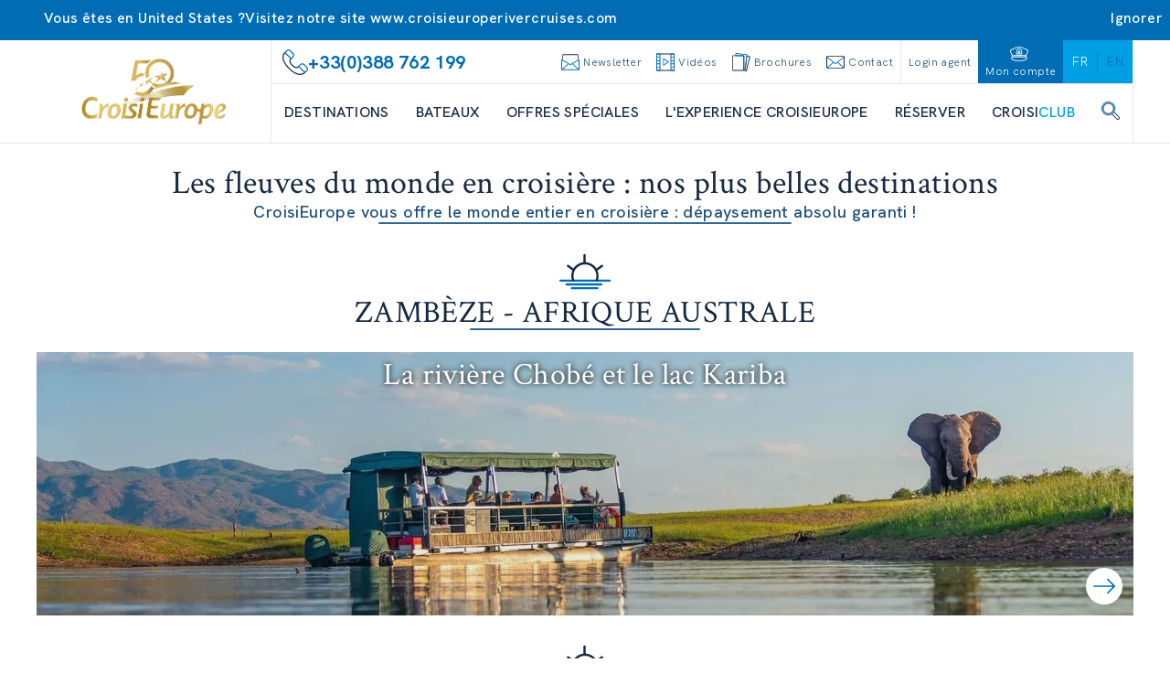

--- FILE ---
content_type: text/html; charset=utf-8
request_url: https://www.croisieurope.travel/fr/destination/fleuves-du-monde-en-croisiere
body_size: 73158
content:
<!DOCTYPE html><html lang="fr" class="__variable_0211a3 __variable_f6df02" data-sentry-component="RootLayout" data-sentry-source-file="layout.tsx"><head><meta charSet="utf-8"/><meta name="viewport" content="width=device-width, initial-scale=1"/><link rel="stylesheet" href="/fr/_next/static/css/56556703ff1005cd.css" data-precedence="next"/><link rel="stylesheet" href="/fr/_next/static/css/ee3e8036aabebc2e.css" data-precedence="next"/><link rel="stylesheet" href="/fr/_next/static/css/760d59664ede45c4.css" data-precedence="next"/><link rel="preload" as="script" fetchPriority="low" href="/fr/_next/static/chunks/webpack-93a134187363e8ad.js"/><script src="/fr/_next/static/chunks/52774a7f-ed2a01db10fed69c.js" async=""></script><script src="/fr/_next/static/chunks/4bd1b696-3bf94060b587312c.js" async=""></script><script src="/fr/_next/static/chunks/674-d137d9e8a5ea9f55.js" async=""></script><script src="/fr/_next/static/chunks/main-app-028290e51382a5a9.js" async=""></script><script src="/fr/_next/static/chunks/app/global-error-1711d7e255e9bea5.js" async=""></script><script src="/fr/_next/static/chunks/791-fa933cb598c652ab.js" async=""></script><script src="/fr/_next/static/chunks/653-d39d46438a783426.js" async=""></script><script src="/fr/_next/static/chunks/651-8d48c13fd69ec049.js" async=""></script><script src="/fr/_next/static/chunks/136-bc32096391642ce3.js" async=""></script><script src="/fr/_next/static/chunks/661-a27e2ea283dda932.js" async=""></script><script src="/fr/_next/static/chunks/app/layout-02471d59a52d006c.js" async=""></script><script src="/fr/_next/static/chunks/239-6f059375fa51c6f2.js" async=""></script><script src="/fr/_next/static/chunks/413-51b0f8633ab52b08.js" async=""></script><script src="/fr/_next/static/chunks/app/%5B%5B...slugs%5D%5D/page-73d8edf87c850550.js" async=""></script><script src="/fr/_next/static/chunks/app/error-4abea268ccc8b7d5.js" async=""></script><link rel="preload" href="https://www.googletagmanager.com/gtm/js?id=GTM-N7SRMVF" as="script"/><link rel="preload" href="//customs.affilired.com/track/?merchant=5011" as="script"/><link rel="preload" href="//dynamic.criteo.com/js/ld/ld.js?a=" as="script"/><meta name="next-size-adjust" content=""/><title>Nos Croisières dans le Monde | Afrique Australe | Mékong  | CroisiEurope</title><meta name="description" content="Croisières fluviales d&#x27;exception avec CroisiEurope sur le Mékong, le Nil ou en Afrique Australe. Réservez dès maintenant votre croisière en ligne."/><meta name="sentry-trace" content="ef22b376234cb63f82fce69d2b632f15-6b31b9e6e49c113c-0"/><meta name="baggage" content="sentry-environment=prod,sentry-release=croisi-front-next%402.3.10,sentry-public_key=bfcef42303adcb276cdaa6fec4a0a970,sentry-trace_id=ef22b376234cb63f82fce69d2b632f15,sentry-org_id=4507061083963392,sentry-sampled=false,sentry-sample_rand=0.1209412475174938,sentry-sample_rate=0.01"/><link rel="canonical" href="https://www.croisieurope.travel/fr/destination/fleuves-du-monde-en-croisiere"/><meta name="google-site-verification" content="m091LuKYvhfX9IehAmeQg8svpTRi7Mnbd9WqYrZzT2s"/><meta property="og:title" content="Nos Croisières dans le Monde | Afrique Australe | Mékong  | CroisiEurope"/><meta property="og:description" content="Croisières fluviales d&#x27;exception avec CroisiEurope sur le Mékong, le Nil ou en Afrique Australe. Réservez dès maintenant votre croisière en ligne."/><meta property="og:url" content="https://www.croisieurope.travel/fr/destination/fleuves-du-monde-en-croisiere"/><meta property="og:image" content="https://images.croisieurope.com/medias/37c99a7e-476b-45ac-9bdd-96133b1f9959/R16_9/800x450"/><meta property="og:type" content="website"/><meta name="twitter:card" content="summary_large_image"/><meta name="twitter:title" content="Nos Croisières dans le Monde | Afrique Australe | Mékong  | CroisiEurope"/><meta name="twitter:description" content="Croisières fluviales d&#x27;exception avec CroisiEurope sur le Mékong, le Nil ou en Afrique Australe. Réservez dès maintenant votre croisière en ligne."/><meta name="twitter:image" content="https://images.croisieurope.com/medias/37c99a7e-476b-45ac-9bdd-96133b1f9959/R16_9/800x450"/><link rel="icon" href="/fr/favicon.ico" type="image/x-icon" sizes="16x16"/><meta name="sentry-trace" content="ef22b376234cb63f82fce69d2b632f15-69e59b290ea776a4-0"/><meta name="baggage" content="sentry-environment=prod,sentry-release=croisi-front-next%402.3.10,sentry-public_key=bfcef42303adcb276cdaa6fec4a0a970,sentry-trace_id=ef22b376234cb63f82fce69d2b632f15,sentry-org_id=4507061083963392,sentry-sampled=false,sentry-sample_rand=0.1209412475174938,sentry-sample_rate=0.01"/><script src="/fr/_next/static/chunks/polyfills-42372ed130431b0a.js" noModule=""></script></head><body><div hidden=""><!--$--><!--/$--></div><!--$--><!--/$--><div class="relative bg-emphasis-secondary text-white"><div class="absolute right-0 flex cursor-pointer items-center gap-4 p-2 transition-all hover:text-blue-900"><div class="hidden font-normal lg:block">Ignorer</div><i class="ce ce-close text-sm"></i></div><div class="container"><div class="flex flex-col items-center gap-2 p-2 font-normal lg:flex-row"><div class="flex items-center gap-x-2"><i class="ce ce-pin text-md"></i><span class="text-xs lg:text-sm">Vous êtes en United States ?</span></div><span class="text-xs lg:text-sm">Visitez notre site <a href="https://www.croisieuroperivercruises.com">www.croisieuroperivercruises.com</a></span></div></div></div><div class="fixed top-1/2 right-0 h-1/2 z-50"><div class="relative h-full"><div class="side-menu_sideMenuContent__MaVJq"><div class="flex"><button class="w-9 md:w-12 h-[4.75rem] md:h-24 lg:h-32 bg-emphasis-primary items-center justify-end relative p-0 hidden md:flex side-menu_toggleButton__40YP9 !flex"><div class="absolute -left-9 flex items-center bg-blue-700 rounded-full p-2 border-[3px] border-white"><svg class="icon-lg lg:icon-lg text-white h-4 w-4 text-xs md:h-6 md:w-6 md:text-2xl rotate-12 !flex items-center" fill="currentColor" data-sentry-element="svg" data-sentry-component="Icon" data-sentry-source-file="icon.tsx"><use href="/fr/icons/icons.svg#ce-anchor" class="icon-color-white" data-sentry-element="use" data-sentry-source-file="icon.tsx"></use></svg></div><span class="block lg:hidden uppercase text-white text-xs whitespace-nowrap -rotate-90 m-0 text-center">contact</span><span class="absolute -left-6 hidden lg:block -rotate-90 uppercase text-white text-xs whitespace-nowrap m-0 text-center ">contactez-nous</span></button><div class="flex w-0 justify-start bg-blue-700 transition-all ease-in duration-500" data-sentry-component="SideMenuActions" data-sentry-source-file="side-menu-action.tsx"><a class="flex side-menu_menuActionButton__f8zRw" data-sentry-element="NextLink" data-sentry-source-file="link.tsx" data-sentry-component="Link" href="/fr/information/contact"><div class="bg-grey-400 p-2 rounded-full -mt-6 border-8 border-blue-700" data-sentry-component="ActionIcon" data-sentry-source-file="side-menu-action.tsx"><svg class="icon-lg lg:icon-lg" fill="currentColor" data-sentry-element="svg" data-sentry-component="Icon" data-sentry-source-file="icon.tsx"><use href="/fr/icons/icons.svg#ce-form" class="" data-sentry-element="use" data-sentry-source-file="icon.tsx"></use></svg></div><span class="hidden lg:block text-white uppercase">formulaire de contact</span><span class="lg:hidden text-white uppercase text-tiny">contact</span></a><button aria-label="newsletters" class="hidden lg:flex side-menu_menuActionButton__f8zRw"><div class="bg-grey-400 p-2 rounded-full -mt-6 border-8 border-blue-700" data-sentry-component="ActionIcon" data-sentry-source-file="side-menu-action.tsx"><svg class="icon-lg lg:icon-lg" fill="currentColor" data-sentry-element="svg" data-sentry-component="Icon" data-sentry-source-file="icon.tsx"><use href="/fr/icons/icons.svg#ce-newsletter" class="" data-sentry-element="use" data-sentry-source-file="icon.tsx"></use></svg></div><span class="text-white uppercase">s&#x27;inscrire à la newsletter</span></button><button aria-label="newsletters" class="flex lg:hidden side-menu_menuActionButton__f8zRw"><div class="bg-grey-400 p-2 rounded-full -mt-6 border-8 border-blue-700" data-sentry-component="ActionIcon" data-sentry-source-file="side-menu-action.tsx"><svg class="icon-lg lg:icon-lg" fill="currentColor" data-sentry-element="svg" data-sentry-component="Icon" data-sentry-source-file="icon.tsx"><use href="/fr/icons/icons.svg#ce-newsletter" class="" data-sentry-element="use" data-sentry-source-file="icon.tsx"></use></svg></div><span class="text-white uppercase text-tiny">newsletter</span></button><a class="flex side-menu_menuActionButton__f8zRw" data-sentry-element="NextLink" data-sentry-source-file="link.tsx" data-sentry-component="Link" href="/fr/information/brochures"><div class="bg-grey-400 p-2 rounded-full -mt-6 border-8 border-blue-700" data-sentry-component="ActionIcon" data-sentry-source-file="side-menu-action.tsx"><svg class="icon-lg lg:icon-lg" fill="currentColor" data-sentry-element="svg" data-sentry-component="Icon" data-sentry-source-file="icon.tsx"><use href="/fr/icons/icons.svg#ce-brochure" class="" data-sentry-element="use" data-sentry-source-file="icon.tsx"></use></svg></div><span class="hidden lg:block text-white uppercase">demander une brochure</span><span class="lg:hidden text-white uppercase text-tiny">brochure</span></a><button class="flex items-center text-white hover:bg-blue-900"><svg class="icon-xsm lg:icon-xsm ml-2" fill="currentColor" data-sentry-element="svg" data-sentry-component="Icon" data-sentry-source-file="icon.tsx"><use href="/fr/icons/technical-icons.svg#ce-close" class="" data-sentry-element="use" data-sentry-source-file="icon.tsx"></use></svg><p class="h-4 -rotate-90 m-0 uppercase text-sm">fermer</p></button></div></div><button aria-label="scroll to top" class="w-9 md:w-12 h-9 md:h-12 bg-blue-700 hover:bg-blue-900 flex justify-center items-center"><svg class="icon-sm lg:icon-sm md:h-8 text-white" fill="currentColor" data-sentry-element="svg" data-sentry-component="Icon" data-sentry-source-file="icon.tsx"><use href="/fr/icons/technical-icons.svg#ce-up" class="" data-sentry-element="use" data-sentry-source-file="icon.tsx"></use></svg></button></div></div></div><div class="h-1 bg-emphasis-secondary w-full top-0 left-0 z-50 overflow-hidden" data-sentry-component="LoadingBar" data-sentry-source-file="loading-bar.tsx"></div><header class="border-b z-[99999]"><div class="container relative flex h-14 lg:h-28" data-sentry-component="DesktopHeader" data-sentry-source-file="desktop-header.tsx"><a class="w-64" data-sentry-element="NextLink" data-sentry-source-file="link.tsx" data-sentry-component="Link" href="/fr"><div class="relative w-full h-full aspect-auto" data-sentry-component="Image" data-sentry-source-file="image.tsx"><img alt="logo croisi" data-sentry-element="NextImage" data-sentry-source-file="image.tsx" loading="lazy" decoding="async" data-nimg="fill" class="py-2 aspect-auto" style="position:absolute;height:100%;width:100%;left:0;top:0;right:0;bottom:0;object-fit:contain;color:transparent" src="https://images.croisieurope.com/medias/75f3a99b-c3cd-4bc7-8813-5490d32b0acc"/></div></a><div class="grow border-x border-grey-300"><div class="flex h-12 border-b pl-1" data-sentry-component="DesktopMenuLinks" data-sentry-source-file="desktop-menu-links.tsx"><div class="flex flex-grow items-center gap-4 px-2 text-emphasis-secondary"><svg class="icon-md lg:icon-md" fill="currentColor" data-sentry-element="svg" data-sentry-component="Icon" data-sentry-source-file="icon.tsx"><use href="/fr/icons/icons.svg#ce-contact-phone" class="" data-sentry-element="use" data-sentry-source-file="icon.tsx"></use></svg><span class="m-0 min-w-fit text-md font-bold">+33(0)388 762 199</span><span class="m-0 break-normal text-nano font-normal"></span></div><div class="flex cursor-pointer content-center items-center justify-center text-blue-700"><div class="flex cursor-pointer content-center items-center justify-center px-2 text-blue-700"><svg class="icon-xsm lg:icon-xsm" fill="currentColor" data-sentry-element="svg" data-sentry-component="Icon" data-sentry-source-file="icon.tsx"><use href="/fr/icons/icons.svg#ce-newsletter" class="" data-sentry-element="use" data-sentry-source-file="icon.tsx"></use></svg><span class="ml-1 font-hk-medium text-tiny text-blue-700">Newsletter</span></div></div><a class="flex content-center items-center justify-center px-2 text-blue-700" data-sentry-element="NextLink" data-sentry-component="Link" data-sentry-source-file="link.tsx" href="/fr/information/videos"><svg class="icon-xsm lg:icon-xsm mr-1" fill="currentColor" data-sentry-element="svg" data-sentry-component="Icon" data-sentry-source-file="icon.tsx"><use href="/fr/icons/icons.svg#ce-film" class="" data-sentry-element="use" data-sentry-source-file="icon.tsx"></use></svg><span class="font-hk-medium text-tiny text-blue-700">Vidéos</span></a><a class="flex content-center items-center justify-center px-2 text-blue-700" data-sentry-element="NextLink" data-sentry-component="Link" data-sentry-source-file="link.tsx" href="/fr/information/brochures"><svg class="icon-xsm lg:icon-xsm mr-1" fill="currentColor" data-sentry-element="svg" data-sentry-component="Icon" data-sentry-source-file="icon.tsx"><use href="/fr/icons/icons.svg#ce-brochure" class="" data-sentry-element="use" data-sentry-source-file="icon.tsx"></use></svg><span class="font-hk-medium text-tiny text-blue-700">Brochures</span></a><a class="flex content-center items-center justify-center px-2 text-blue-700" data-sentry-element="NextLink" data-sentry-component="Link" data-sentry-source-file="link.tsx" href="/fr/information/contact"><svg class="icon-xsm lg:icon-xsm mr-1" fill="currentColor" data-sentry-element="svg" data-sentry-component="Icon" data-sentry-source-file="icon.tsx"><use href="/fr/icons/icons.svg#ce-mail" class="" data-sentry-element="use" data-sentry-source-file="icon.tsx"></use></svg><span class="font-hk-medium text-tiny whitespace-nowrap text-blue-700">Contact</span></a><div class="flex"><a class="flex content-center items-center justify-center px-2 text-blue-700 border-l" data-sentry-element="NextLink" data-sentry-component="Link" data-sentry-source-file="link.tsx" href="https://pro-export.croisieurope.com/fr/login"><span class="whitespace-nowrap font-hk-medium text-tiny text-center">Login agent</span></a><a class="flex content-center items-center justify-center px-2 text-blue-700 bg-emphasis-secondary flex-col" data-sentry-element="NextLink" data-sentry-component="Link" data-sentry-source-file="link.tsx" href="/fr/login"><svg class="icon-xsm lg:icon-xsm mr-1" fill="currentColor" data-sentry-element="svg" data-sentry-component="Icon" data-sentry-source-file="icon.tsx"><use href="/fr/icons/icons.svg#ce-hat" class="icon-color-white" data-sentry-element="use" data-sentry-source-file="icon.tsx"></use></svg><span class="font-hk-medium text-tiny text-white">Mon compte</span></a><div class="flex h-14 items-center justify-center bg-emphasis-primary lg:h-auto" data-sentry-component="LanguageSelector" data-sentry-source-file="language-selector.tsx"><a href="https://www.croisieurope.travel/fr" class="z-50 flex items-center justify-center border-r border-emphasis-secondary px-5 last:border-none lg:px-2.5"><span class="uppercase lg:text-xs text-white">fr</span></a><a href="https://www.croisieurope.travel/en" class="z-50 flex items-center justify-center border-r border-emphasis-secondary px-5 last:border-none lg:px-2.5"><span class="uppercase lg:text-xs text-emphasis-secondary">en</span></a></div></div></div><nav id="menu" class="mx-3.5 flex h-16 items-center justify-between gap-x-2" data-sentry-component="DesktopMenuButtons" data-sentry-source-file="desktop-menu-buttons.tsx"><a class="flex h-full items-center" data-sentry-element="NextLink" data-sentry-component="Link" data-sentry-source-file="link.tsx" href="/fr/destination/nos-croisieres"><span class="border-b-2 text-center font-medium uppercase text-blue-900 hover:border-emphasis-secondary border-transparent">Destinations</span></a><a class="flex h-full items-center" data-sentry-element="NextLink" data-sentry-component="Link" data-sentry-source-file="link.tsx" href="/fr/bateaux/nos-bateaux"><span class="border-b-2 text-center font-medium uppercase text-blue-900 hover:border-emphasis-secondary border-transparent">Bateaux</span></a><a class="flex h-full items-center" data-sentry-element="NextLink" data-sentry-component="Link" data-sentry-source-file="link.tsx" href="/fr/destination/offres-speciales"><span class="border-b-2 text-center font-medium uppercase text-blue-900 hover:border-emphasis-secondary border-transparent">Offres spéciales</span></a><a class="flex h-full items-center" data-sentry-element="NextLink" data-sentry-component="Link" data-sentry-source-file="link.tsx" href="/fr/information/experience-croisieurope"><span class="border-b-2 text-center font-medium uppercase text-blue-900 hover:border-emphasis-secondary border-transparent">L&#x27;EXPERIENCE CROISIEUROPE</span></a><div class="flex h-full cursor-pointer items-center"><span class="border-b-2 border-white font-medium uppercase text-blue-900 hover:border-emphasis-secondary">Réserver </span></div><a class="flex h-full cursor-pointer items-center" data-sentry-element="NextLink" data-sentry-source-file="link.tsx" data-sentry-component="Link" href="/fr/information/presentation-croisiclub"><span class="border-b-2 border-white font-medium uppercase text-blue-900 hover:border-emphasis-secondary">CROISI<span class="text-emphasis-primary">CLUB</span></span></a><div class="flex h-full cursor-pointer items-center"><span class="border-b-2 border-white font-medium uppercase text-blue-900 hover:border-emphasis-secondary"><svg class="icon-xsm lg:icon-xsm mb-1" fill="currentColor" data-sentry-element="svg" data-sentry-component="Icon" data-sentry-source-file="icon.tsx"><use href="/fr/icons/icons.svg#ce-search" class="" data-sentry-element="use" data-sentry-source-file="icon.tsx"></use></svg></span></div><div class="absolute bottom-0 left-0 grid w-full translate-y-full grid-cols-3 overflow-hidden text-ellipsis bg-emphasis-secondary/80 z-50 opacity-0 backdrop-blur-xl backdrop-filter transition-all duration-500 invisible"><ul class="flex h-full flex-col gap-y-1.5 py-6 max-h-[25rem] min-h-[25rem] bg-emphasis-secondary hidden" data-sentry-component="DesktopMenuPanel" data-sentry-source-file="desktop-menu-panel.tsx"><a class="transition-color group flex h-8 items-center justify-between overflow-hidden text-ellipsis px-8 duration-150 ease-in-out bg-emphasis-secondary text-white hover:bg-white hover:text-emphasis-secondary" data-sentry-element="NextLink" data-sentry-component="Link" data-sentry-source-file="link.tsx" href="/fr/destination/croisieurope-toutes-les-croisieres-fluviales-en-europe"><span class="uppercase">FLEUVES EN EUROPE</span><svg class="icon-xs lg:icon-xs transition-[margin] duration-200 text-white" fill="currentColor" data-sentry-element="svg" data-sentry-component="Icon" data-sentry-source-file="icon.tsx"><use href="/fr/icons/technical-icons.svg#ce-right-1" class="" data-sentry-element="use" data-sentry-source-file="icon.tsx"></use></svg></a><a class="transition-color group flex h-8 items-center justify-between overflow-hidden text-ellipsis px-8 duration-150 ease-in-out bg-emphasis-secondary text-white hover:bg-white hover:text-emphasis-secondary" data-sentry-element="NextLink" data-sentry-component="Link" data-sentry-source-file="link.tsx" href="/fr/destination/fleuves-du-monde-en-croisiere"><span class="uppercase">FLEUVES DU MONDE</span><svg class="icon-xs lg:icon-xs transition-[margin] duration-200 text-white" fill="currentColor" data-sentry-element="svg" data-sentry-component="Icon" data-sentry-source-file="icon.tsx"><use href="/fr/icons/technical-icons.svg#ce-right-1" class="" data-sentry-element="use" data-sentry-source-file="icon.tsx"></use></svg></a><a class="transition-color group flex h-8 items-center justify-between overflow-hidden text-ellipsis px-8 duration-150 ease-in-out bg-emphasis-secondary text-white hover:bg-white hover:text-emphasis-secondary" data-sentry-element="NextLink" data-sentry-component="Link" data-sentry-source-file="link.tsx" href="/fr/destination/croisieres-cotieres"><span class="uppercase">CROISIÈRES CÔTIÈRES</span><svg class="icon-xs lg:icon-xs transition-[margin] duration-200 text-white" fill="currentColor" data-sentry-element="svg" data-sentry-component="Icon" data-sentry-source-file="icon.tsx"><use href="/fr/icons/technical-icons.svg#ce-right-1" class="" data-sentry-element="use" data-sentry-source-file="icon.tsx"></use></svg></a><a class="transition-color group flex h-8 items-center justify-between overflow-hidden text-ellipsis px-8 duration-150 ease-in-out bg-emphasis-secondary text-white hover:bg-white hover:text-emphasis-secondary" data-sentry-element="NextLink" data-sentry-component="Link" data-sentry-source-file="link.tsx" href="/fr/destination/les-canaux-de-france-en-croisiere"><span class="uppercase">CANAUX D&#x27;EUROPE</span><svg class="icon-xs lg:icon-xs transition-[margin] duration-200 text-white" fill="currentColor" data-sentry-element="svg" data-sentry-component="Icon" data-sentry-source-file="icon.tsx"><use href="/fr/icons/technical-icons.svg#ce-right-1" class="" data-sentry-element="use" data-sentry-source-file="icon.tsx"></use></svg></a><a class="transition-color group flex h-8 items-center justify-between overflow-hidden text-ellipsis px-8 duration-150 ease-in-out bg-emphasis-secondary text-white hover:bg-white hover:text-emphasis-secondary" data-sentry-element="NextLink" data-sentry-component="Link" data-sentry-source-file="link.tsx" href="/fr/destination/croisieres-a-themes"><span class="uppercase">CROISIÈRES À THÈMES</span><svg class="icon-xs lg:icon-xs transition-[margin] duration-200 text-white" fill="currentColor" data-sentry-element="svg" data-sentry-component="Icon" data-sentry-source-file="icon.tsx"><use href="/fr/icons/technical-icons.svg#ce-right-1" class="" data-sentry-element="use" data-sentry-source-file="icon.tsx"></use></svg></a><a class="transition-color group flex h-8 items-center justify-between overflow-hidden text-ellipsis px-8 duration-150 ease-in-out bg-emphasis-secondary text-white hover:bg-white hover:text-emphasis-secondary" data-sentry-element="NextLink" data-sentry-component="Link" data-sentry-source-file="link.tsx" href="/fr/information/nouveautes-2026"><span class="uppercase">Nouveautés</span></a></ul><ul class="flex h-full flex-col gap-y-1.5 py-6 max-h-[25rem] min-h-[25rem] bg-white absolute left-1/3 top-0 z-10 w-1/3 hidden" data-sentry-component="DesktopMenuPanel" data-sentry-source-file="desktop-menu-panel.tsx"><a class="transition-color group flex h-8 items-center justify-between overflow-hidden text-ellipsis px-8 duration-150 ease-in-out bg-white text-emphasis-secondary hover:bg-emphasis-secondary hover:text-white" data-sentry-element="NextLink" data-sentry-component="Link" data-sentry-source-file="link.tsx" href="/fr/destination/europe-du-nord-en-croisiere"><span class="uppercase">EUROPE DU NORD</span></a><a class="transition-color group flex h-8 items-center justify-between overflow-hidden text-ellipsis px-8 duration-150 ease-in-out bg-white text-emphasis-secondary hover:bg-emphasis-secondary hover:text-white" data-sentry-element="NextLink" data-sentry-component="Link" data-sentry-source-file="link.tsx" href="/fr/destination/croisieres-europe-du-sud"><span class="uppercase">EUROPE DU SUD</span></a><a class="transition-color group flex h-8 items-center justify-between overflow-hidden text-ellipsis px-8 duration-150 ease-in-out bg-white text-emphasis-secondary hover:bg-emphasis-secondary hover:text-white" data-sentry-element="NextLink" data-sentry-component="Link" data-sentry-source-file="link.tsx" href="/fr/destination/le-danube-en-croisiere-vienne-budapest-bratislava-belgrade"><span class="uppercase">EUROPE CENTRALE</span></a><a class="transition-color group flex h-8 items-center justify-between overflow-hidden text-ellipsis px-8 duration-150 ease-in-out bg-white text-emphasis-secondary hover:bg-emphasis-secondary hover:text-white" data-sentry-element="NextLink" data-sentry-component="Link" data-sentry-source-file="link.tsx" href="/fr/destination/croisieres-france"><span class="uppercase">FRANCE</span></a><a class="transition-color group flex h-8 items-center justify-between overflow-hidden text-ellipsis px-8 duration-150 ease-in-out bg-white text-emphasis-secondary hover:bg-emphasis-secondary hover:text-white" data-sentry-element="NextLink" data-sentry-component="Link" data-sentry-source-file="link.tsx" href="/fr/destination/croisieres-transeuropeennes"><span class="uppercase">CROISIÈRES TRANSEUROPÉENNES</span></a></ul><ul class="flex h-full flex-col gap-y-1.5 py-6 max-h-[25rem] min-h-[25rem] bg-white absolute left-1/3 top-0 z-10 w-1/3 hidden" data-sentry-component="DesktopMenuPanel" data-sentry-source-file="desktop-menu-panel.tsx"><a class="transition-color group flex h-8 items-center justify-between overflow-hidden text-ellipsis px-8 duration-150 ease-in-out bg-white text-emphasis-secondary hover:bg-emphasis-secondary hover:text-white" data-sentry-element="NextLink" data-sentry-component="Link" data-sentry-source-file="link.tsx" href="/fr/destination/afrique-du-sud-voyage-au-botswana-namibie-zimbabwe"><span class="uppercase">Zambèze – Afrique Australe</span></a><a class="transition-color group flex h-8 items-center justify-between overflow-hidden text-ellipsis px-8 duration-150 ease-in-out bg-white text-emphasis-secondary hover:bg-emphasis-secondary hover:text-white" data-sentry-element="NextLink" data-sentry-component="Link" data-sentry-source-file="link.tsx" href="/fr/destination/le-mekong-en-croisiere"><span class="uppercase">MEKONG – VIETNAM ET CAMBODGE</span></a><a class="transition-color group flex h-8 items-center justify-between overflow-hidden text-ellipsis px-8 duration-150 ease-in-out bg-white text-emphasis-secondary hover:bg-emphasis-secondary hover:text-white" data-sentry-element="NextLink" data-sentry-component="Link" data-sentry-source-file="link.tsx" href="/fr/destination/croisiere-egypte-nil"><span class="uppercase">NIL – EGYPTE</span></a><a class="transition-color group flex h-8 items-center justify-between overflow-hidden text-ellipsis px-8 duration-150 ease-in-out bg-white text-emphasis-secondary hover:bg-emphasis-secondary hover:text-white" data-sentry-element="NextLink" data-sentry-component="Link" data-sentry-source-file="link.tsx" href="/fr/destination/croisiere-inde-gange"><span class="uppercase">GANGE – INDE</span></a><a class="transition-color group flex h-8 items-center justify-between overflow-hidden text-ellipsis px-8 duration-150 ease-in-out bg-white text-emphasis-secondary hover:bg-emphasis-secondary hover:text-white" data-sentry-element="NextLink" data-sentry-component="Link" data-sentry-source-file="link.tsx" href="/fr/destination/croisiere-amerique-du-sud"><span class="uppercase">Amazonie - Brésil</span></a></ul><ul class="flex h-full flex-col gap-y-1.5 py-6 max-h-[25rem] min-h-[25rem] bg-white absolute left-1/3 top-0 z-10 w-2/3 hidden col-span-2 flex-wrap" data-sentry-component="DesktopMenuPanel" data-sentry-source-file="desktop-menu-panel.tsx"><a class="transition-color group flex h-8 items-center justify-between overflow-hidden text-ellipsis px-8 duration-150 ease-in-out bg-white text-emphasis-secondary hover:bg-emphasis-secondary hover:text-white" data-sentry-element="NextLink" data-sentry-component="Link" data-sentry-source-file="link.tsx" href="/fr/destination/croisieres-maritimes-uniques-inedites"><span class="uppercase">CROISIERES A DATES UNIQUES</span></a><a class="transition-color group flex h-8 items-center justify-between overflow-hidden text-ellipsis px-8 duration-150 ease-in-out bg-white text-emphasis-secondary hover:bg-emphasis-secondary hover:text-white" data-sentry-element="NextLink" data-sentry-component="Link" data-sentry-source-file="link.tsx" href="/fr/destination/tour-corse-croisiere"><span class="uppercase">CORSE</span></a><a class="transition-color group flex h-8 items-center justify-between overflow-hidden text-ellipsis px-8 duration-150 ease-in-out bg-white text-emphasis-secondary hover:bg-emphasis-secondary hover:text-white" data-sentry-element="NextLink" data-sentry-component="Link" data-sentry-source-file="link.tsx" href="/fr/croisiere/heritages-mediterraneens-baleares-andalousie-iles-enchanteresses-joyaux-mauresques-classique"><span class="uppercase">BALEARES | ANDALOUSIE</span></a><a class="transition-color group flex h-8 items-center justify-between overflow-hidden text-ellipsis px-8 duration-150 ease-in-out bg-white text-emphasis-secondary hover:bg-emphasis-secondary hover:text-white" data-sentry-element="NextLink" data-sentry-component="Link" data-sentry-source-file="link.tsx" href="/fr/destination/baleares-soleil-mediterraneen-escales-reve"><span class="uppercase">ÎLES BALÉARES</span></a><a class="transition-color group flex h-8 items-center justify-between overflow-hidden text-ellipsis px-8 duration-150 ease-in-out bg-white text-emphasis-secondary hover:bg-emphasis-secondary hover:text-white" data-sentry-element="NextLink" data-sentry-component="Link" data-sentry-source-file="link.tsx" href="/fr/croisiere/belles-mediterraneennes-classique"><span class="uppercase">SICILE | MALTE</span></a><a class="transition-color group flex h-8 items-center justify-between overflow-hidden text-ellipsis px-8 duration-150 ease-in-out bg-white text-emphasis-secondary hover:bg-emphasis-secondary hover:text-white" data-sentry-element="NextLink" data-sentry-component="Link" data-sentry-source-file="link.tsx" href="/fr/croisiere/joyaux-sicile-sud-italie-classique"><span class="uppercase">SICILE | ITALIE DU SUD</span></a><a class="transition-color group flex h-8 items-center justify-between overflow-hidden text-ellipsis px-8 duration-150 ease-in-out bg-white text-emphasis-secondary hover:bg-emphasis-secondary hover:text-white" data-sentry-element="NextLink" data-sentry-component="Link" data-sentry-source-file="link.tsx" href="/fr/destination/naples-cote-amalfitaine"><span class="uppercase">NAPLES | CÔTE AMALFITAINE</span></a><a class="transition-color group flex h-8 items-center justify-between overflow-hidden text-ellipsis px-8 duration-150 ease-in-out bg-white text-emphasis-secondary hover:bg-emphasis-secondary hover:text-white" data-sentry-element="NextLink" data-sentry-component="Link" data-sentry-source-file="link.tsx" href="/fr/croisiere/dolce-vita-croisiere-long-cotes-italiennes-classique"><span class="uppercase">CINQUE TERRE | CÔTES ITALIENNES | SARDAIGNE</span></a><a class="transition-color group flex h-8 items-center justify-between overflow-hidden text-ellipsis px-8 duration-150 ease-in-out bg-white text-emphasis-secondary hover:bg-emphasis-secondary hover:text-white" data-sentry-element="NextLink" data-sentry-component="Link" data-sentry-source-file="link.tsx" href="/fr/croisiere/barcelone-malaga-traces-grands-peintres-espagnols-gaudi-dali-picasso-classique"><span class="uppercase">MALAGA | BARCELONE</span></a><a class="transition-color group flex h-8 items-center justify-between overflow-hidden text-ellipsis px-8 duration-150 ease-in-out bg-white text-emphasis-secondary hover:bg-emphasis-secondary hover:text-white" data-sentry-element="NextLink" data-sentry-component="Link" data-sentry-source-file="link.tsx" href="/fr/destination/croisieres-canaries"><span class="uppercase">CANARIES</span></a><a class="transition-color group flex h-8 items-center justify-between overflow-hidden text-ellipsis px-8 duration-150 ease-in-out bg-white text-emphasis-secondary hover:bg-emphasis-secondary hover:text-white" data-sentry-element="NextLink" data-sentry-component="Link" data-sentry-source-file="link.tsx" href="/fr/destination/maroc-andalousie"><span class="uppercase">MALAGA | MAROC | ARRECIFE</span></a><a class="transition-color group flex h-8 items-center justify-between overflow-hidden text-ellipsis px-8 duration-150 ease-in-out bg-white text-emphasis-secondary hover:bg-emphasis-secondary hover:text-white" data-sentry-element="NextLink" data-sentry-component="Link" data-sentry-source-file="link.tsx" href="/fr/destination/croisiere-en-mer-adriatique-croatie-et-montenegro"><span class="uppercase">CROATIE &amp; MONTENEGRO</span></a></ul><ul class="flex h-full flex-col gap-y-1.5 py-6 max-h-[25rem] min-h-[25rem] bg-white absolute left-1/3 top-0 z-10 w-1/3 hidden" data-sentry-component="DesktopMenuPanel" data-sentry-source-file="desktop-menu-panel.tsx"><a class="transition-color group flex h-8 items-center justify-between overflow-hidden text-ellipsis px-8 duration-150 ease-in-out bg-white text-emphasis-secondary hover:bg-emphasis-secondary hover:text-white" data-sentry-element="NextLink" data-sentry-component="Link" data-sentry-source-file="link.tsx" href="/fr/destination/croisiere-canal-marne-rhin"><span class="uppercase">ALSACE</span></a><a class="transition-color group flex h-8 items-center justify-between overflow-hidden text-ellipsis px-8 duration-150 ease-in-out bg-white text-emphasis-secondary hover:bg-emphasis-secondary hover:text-white" data-sentry-element="NextLink" data-sentry-component="Link" data-sentry-source-file="link.tsx" href="/fr/destination/canaux-belgique"><span class="uppercase">BELGIQUE</span></a><a class="transition-color group flex h-8 items-center justify-between overflow-hidden text-ellipsis px-8 duration-150 ease-in-out bg-white text-emphasis-secondary hover:bg-emphasis-secondary hover:text-white" data-sentry-element="NextLink" data-sentry-component="Link" data-sentry-source-file="link.tsx" href="/fr/destination/canal-bourgogne"><span class="uppercase">BOURGOGNE</span></a><a class="transition-color group flex h-8 items-center justify-between overflow-hidden text-ellipsis px-8 duration-150 ease-in-out bg-white text-emphasis-secondary hover:bg-emphasis-secondary hover:text-white" data-sentry-element="NextLink" data-sentry-component="Link" data-sentry-source-file="link.tsx" href="/fr/destination/croisieres-canal-marne"><span class="uppercase">CHAMPAGNE</span></a><a class="transition-color group flex h-8 items-center justify-between overflow-hidden text-ellipsis px-8 duration-150 ease-in-out bg-white text-emphasis-secondary hover:bg-emphasis-secondary hover:text-white" data-sentry-element="NextLink" data-sentry-component="Link" data-sentry-source-file="link.tsx" href="/fr/destination/canal-saint-martin"><span class="uppercase">ILE DE FRANCE</span></a><a class="transition-color group flex h-8 items-center justify-between overflow-hidden text-ellipsis px-8 duration-150 ease-in-out bg-white text-emphasis-secondary hover:bg-emphasis-secondary hover:text-white" data-sentry-element="NextLink" data-sentry-component="Link" data-sentry-source-file="link.tsx" href="/fr/destination/croisieres-canal-provence"><span class="uppercase">PROVENCE</span></a><a class="transition-color group flex h-8 items-center justify-between overflow-hidden text-ellipsis px-8 duration-150 ease-in-out bg-white text-emphasis-secondary hover:bg-emphasis-secondary hover:text-white" data-sentry-element="NextLink" data-sentry-component="Link" data-sentry-source-file="link.tsx" href="/fr/destination/croisieres-oise"><span class="uppercase">OISE</span></a></ul><ul class="flex h-full flex-col gap-y-1.5 py-6 max-h-[25rem] min-h-[25rem] bg-white absolute left-1/3 top-0 z-10 w-2/3 hidden col-span-2 flex-wrap" data-sentry-component="DesktopMenuPanel" data-sentry-source-file="desktop-menu-panel.tsx"><a class="transition-color group flex h-8 items-center justify-between overflow-hidden text-ellipsis px-8 duration-150 ease-in-out bg-white text-emphasis-secondary hover:bg-emphasis-secondary hover:text-white" data-sentry-element="NextLink" data-sentry-component="Link" data-sentry-source-file="link.tsx" href="/fr/destination/croisiere-en-famille"><span class="uppercase">FAMILLE</span></a><a class="transition-color group flex h-8 items-center justify-between overflow-hidden text-ellipsis px-8 duration-150 ease-in-out bg-white text-emphasis-secondary hover:bg-emphasis-secondary hover:text-white" data-sentry-element="NextLink" data-sentry-component="Link" data-sentry-source-file="link.tsx" href="/fr/destination/croisieres-randonnees"><span class="uppercase">RANDONNÉES</span></a><a class="transition-color group flex h-8 items-center justify-between overflow-hidden text-ellipsis px-8 duration-150 ease-in-out bg-white text-emphasis-secondary hover:bg-emphasis-secondary hover:text-white" data-sentry-element="NextLink" data-sentry-component="Link" data-sentry-source-file="link.tsx" href="#"><span class="uppercase">Croisières Musicales</span></a><a class="transition-color group flex h-8 items-center justify-between overflow-hidden text-ellipsis px-8 duration-150 ease-in-out bg-white text-emphasis-secondary hover:bg-emphasis-secondary hover:text-white" data-sentry-element="NextLink" data-sentry-component="Link" data-sentry-source-file="link.tsx" href="/fr/destination/croisieres-gourmandes"><span class="uppercase">GOURMANDES</span></a><a class="transition-color group flex h-8 items-center justify-between overflow-hidden text-ellipsis px-8 duration-150 ease-in-out bg-white text-emphasis-secondary hover:bg-emphasis-secondary hover:text-white" data-sentry-element="NextLink" data-sentry-component="Link" data-sentry-source-file="link.tsx" href="/fr/destination/gastronomie-en-croisiere"><span class="uppercase">CROISIÈRES GASTRONOMIQUES</span></a><a class="transition-color group flex h-8 items-center justify-between overflow-hidden text-ellipsis px-8 duration-150 ease-in-out bg-white text-emphasis-secondary hover:bg-emphasis-secondary hover:text-white" data-sentry-element="NextLink" data-sentry-component="Link" data-sentry-source-file="link.tsx" href="#"><span class="uppercase">SAVEURS</span></a><a class="transition-color group flex h-8 items-center justify-between overflow-hidden text-ellipsis px-8 duration-150 ease-in-out bg-white text-emphasis-secondary hover:bg-emphasis-secondary hover:text-white" data-sentry-element="NextLink" data-sentry-component="Link" data-sentry-source-file="link.tsx" href="/fr/destination/city-break-europe"><span class="uppercase">CITY BREAK</span></a><a class="transition-color group flex h-8 items-center justify-between overflow-hidden text-ellipsis px-8 duration-150 ease-in-out bg-white text-emphasis-secondary hover:bg-emphasis-secondary hover:text-white" data-sentry-element="NextLink" data-sentry-component="Link" data-sentry-source-file="link.tsx" href="/fr/destination/marches-de-noel-en-croisiere"><span class="uppercase">Marchés de Noël</span></a><a class="transition-color group flex h-8 items-center justify-between overflow-hidden text-ellipsis px-8 duration-150 ease-in-out bg-white text-emphasis-secondary hover:bg-emphasis-secondary hover:text-white" data-sentry-element="NextLink" data-sentry-component="Link" data-sentry-source-file="link.tsx" href="/fr/destination/noel-en-croisiere"><span class="uppercase">Noël</span></a><a class="transition-color group flex h-8 items-center justify-between overflow-hidden text-ellipsis px-8 duration-150 ease-in-out bg-white text-emphasis-secondary hover:bg-emphasis-secondary hover:text-white" data-sentry-element="NextLink" data-sentry-component="Link" data-sentry-source-file="link.tsx" href="/fr/destination/nouvel-an-en-croisiere"><span class="uppercase">Nouvel An</span></a><a class="transition-color group flex h-8 items-center justify-between overflow-hidden text-ellipsis px-8 duration-150 ease-in-out bg-white text-emphasis-secondary hover:bg-emphasis-secondary hover:text-white" data-sentry-element="NextLink" data-sentry-component="Link" data-sentry-source-file="link.tsx" href="/fr/destination/croisieres-train-panoramique"><span class="uppercase">Train Panoramique</span></a><a class="transition-color group flex h-8 items-center justify-between overflow-hidden text-ellipsis px-8 duration-150 ease-in-out bg-white text-emphasis-secondary hover:bg-emphasis-secondary hover:text-white" data-sentry-element="NextLink" data-sentry-component="Link" data-sentry-source-file="link.tsx" href="#"><span class="uppercase">VENISE EN LIBERTÉ</span></a></ul><ul class="flex h-full flex-col gap-y-1.5 py-6 max-h-[25rem] min-h-[25rem] bg-white absolute left-1/3 top-0 z-10 w-1/3 hidden" data-sentry-component="DesktopMenuPanel" data-sentry-source-file="desktop-menu-panel.tsx"></ul><ul class="flex h-full flex-col gap-y-1.5 py-6 max-h-[25rem] min-h-[25rem] bg-emphasis-secondary hidden" data-sentry-component="DesktopMenuPanel" data-sentry-source-file="desktop-menu-panel.tsx"><a class="transition-color group flex h-8 items-center justify-between overflow-hidden text-ellipsis px-8 duration-150 ease-in-out bg-emphasis-secondary text-white hover:bg-white hover:text-emphasis-secondary" data-sentry-element="NextLink" data-sentry-component="Link" data-sentry-source-file="link.tsx" href="/fr/bateaux/flotte-fluviale-europe"><span class="uppercase">Flotte fluviale en Europe</span></a><a class="transition-color group flex h-8 items-center justify-between overflow-hidden text-ellipsis px-8 duration-150 ease-in-out bg-emphasis-secondary text-white hover:bg-white hover:text-emphasis-secondary" data-sentry-element="NextLink" data-sentry-component="Link" data-sentry-source-file="link.tsx" href="/fr/bateaux/flotte-lointaine"><span class="uppercase">Flotte lointaine</span></a><a class="transition-color group flex h-8 items-center justify-between overflow-hidden text-ellipsis px-8 duration-150 ease-in-out bg-emphasis-secondary text-white hover:bg-white hover:text-emphasis-secondary" data-sentry-element="NextLink" data-sentry-component="Link" data-sentry-source-file="link.tsx" href="/fr/bateaux/flotte-cotiere"><span class="uppercase">Flotte côtière</span></a><a class="transition-color group flex h-8 items-center justify-between overflow-hidden text-ellipsis px-8 duration-150 ease-in-out bg-emphasis-secondary text-white hover:bg-white hover:text-emphasis-secondary" data-sentry-element="NextLink" data-sentry-component="Link" data-sentry-source-file="link.tsx" href="/fr/bateaux/flotte-canaux"><span class="uppercase">Flotte Canaux</span></a><a class="transition-color group flex h-8 items-center justify-between overflow-hidden text-ellipsis px-8 duration-150 ease-in-out bg-emphasis-secondary text-white hover:bg-white hover:text-emphasis-secondary" data-sentry-element="NextLink" data-sentry-component="Link" data-sentry-source-file="link.tsx" href="/fr/bateaux/nos-bateaux"><span class="uppercase">Toute notre flotte</span></a></ul><ul class="flex h-full flex-col gap-y-1.5 py-6 max-h-[25rem] min-h-[25rem] bg-white absolute left-1/3 top-0 z-10 w-1/3 hidden" data-sentry-component="DesktopMenuPanel" data-sentry-source-file="desktop-menu-panel.tsx"></ul><ul class="flex h-full flex-col gap-y-1.5 py-6 max-h-[25rem] min-h-[25rem] bg-white absolute left-1/3 top-0 z-10 w-1/3 hidden" data-sentry-component="DesktopMenuPanel" data-sentry-source-file="desktop-menu-panel.tsx"></ul><ul class="flex h-full flex-col gap-y-1.5 py-6 max-h-[25rem] min-h-[25rem] bg-white absolute left-1/3 top-0 z-10 w-1/3 hidden" data-sentry-component="DesktopMenuPanel" data-sentry-source-file="desktop-menu-panel.tsx"></ul><ul class="flex h-full flex-col gap-y-1.5 py-6 max-h-[25rem] min-h-[25rem] bg-white absolute left-1/3 top-0 z-10 w-1/3 hidden" data-sentry-component="DesktopMenuPanel" data-sentry-source-file="desktop-menu-panel.tsx"></ul><ul class="flex h-full flex-col gap-y-1.5 py-6 max-h-[25rem] min-h-[25rem] bg-white absolute left-1/3 top-0 z-10 w-1/3 hidden" data-sentry-component="DesktopMenuPanel" data-sentry-source-file="desktop-menu-panel.tsx"></ul><ul class="flex h-full flex-col gap-y-1.5 py-6 max-h-[25rem] min-h-[25rem] bg-emphasis-secondary hidden" data-sentry-component="DesktopMenuPanel" data-sentry-source-file="desktop-menu-panel.tsx"><a class="transition-color group flex h-8 items-center justify-between overflow-hidden text-ellipsis px-8 duration-150 ease-in-out bg-emphasis-secondary text-white hover:bg-white hover:text-emphasis-secondary" data-sentry-element="NextLink" data-sentry-component="Link" data-sentry-source-file="link.tsx" href="/fr/destination/offres-speciales"><span class="uppercase">Toutes nos offres</span></a><a class="transition-color group flex h-8 items-center justify-between overflow-hidden text-ellipsis px-8 duration-150 ease-in-out bg-emphasis-secondary text-white hover:bg-white hover:text-emphasis-secondary" data-sentry-element="NextLink" data-sentry-component="Link" data-sentry-source-file="link.tsx" href="/fr/destination/departs-immediats"><span class="uppercase">Départs immédiats</span></a><a class="transition-color group flex h-8 items-center justify-between overflow-hidden text-ellipsis px-8 duration-150 ease-in-out bg-emphasis-secondary text-white hover:bg-white hover:text-emphasis-secondary" data-sentry-element="NextLink" data-sentry-component="Link" data-sentry-source-file="link.tsx" href="/fr/information/offres-speciales-famille"><span class="uppercase">Offres Famille</span></a><a class="transition-color group flex h-8 items-center justify-between overflow-hidden text-ellipsis px-8 duration-150 ease-in-out bg-emphasis-secondary text-white hover:bg-white hover:text-emphasis-secondary" data-sentry-element="NextLink" data-sentry-component="Link" data-sentry-source-file="link.tsx" href="/fr/destination/solo-offert"><span class="uppercase">Supplément Solo Offert</span></a></ul><ul class="flex h-full flex-col gap-y-1.5 py-6 max-h-[25rem] min-h-[25rem] bg-white absolute left-1/3 top-0 z-10 w-1/3 hidden" data-sentry-component="DesktopMenuPanel" data-sentry-source-file="desktop-menu-panel.tsx"></ul><ul class="flex h-full flex-col gap-y-1.5 py-6 max-h-[25rem] min-h-[25rem] bg-white absolute left-1/3 top-0 z-10 w-1/3 hidden" data-sentry-component="DesktopMenuPanel" data-sentry-source-file="desktop-menu-panel.tsx"></ul><ul class="flex h-full flex-col gap-y-1.5 py-6 max-h-[25rem] min-h-[25rem] bg-white absolute left-1/3 top-0 z-10 w-1/3 hidden" data-sentry-component="DesktopMenuPanel" data-sentry-source-file="desktop-menu-panel.tsx"></ul><ul class="flex h-full flex-col gap-y-1.5 py-6 max-h-[25rem] min-h-[25rem] bg-white absolute left-1/3 top-0 z-10 w-1/3 hidden" data-sentry-component="DesktopMenuPanel" data-sentry-source-file="desktop-menu-panel.tsx"></ul><ul class="flex h-full flex-col gap-y-1.5 py-6 max-h-[25rem] min-h-[25rem] bg-emphasis-secondary hidden" data-sentry-component="DesktopMenuPanel" data-sentry-source-file="desktop-menu-panel.tsx"><a class="transition-color group flex h-8 items-center justify-between overflow-hidden text-ellipsis px-8 duration-150 ease-in-out bg-emphasis-secondary text-white hover:bg-white hover:text-emphasis-secondary" data-sentry-element="NextLink" data-sentry-component="Link" data-sentry-source-file="link.tsx" href="/fr/information/croisieurope"><span class="uppercase">POURQUOI CROISIEUROPE</span></a><a class="transition-color group flex h-8 items-center justify-between overflow-hidden text-ellipsis px-8 duration-150 ease-in-out bg-emphasis-secondary text-white hover:bg-white hover:text-emphasis-secondary" data-sentry-element="NextLink" data-sentry-component="Link" data-sentry-source-file="link.tsx" href="/fr/information/bienvenue-bord"><span class="uppercase">BIENVENUE A BORD</span></a><a class="transition-color group flex h-8 items-center justify-between overflow-hidden text-ellipsis px-8 duration-150 ease-in-out bg-emphasis-secondary text-white hover:bg-white hover:text-emphasis-secondary" data-sentry-element="NextLink" data-sentry-component="Link" data-sentry-source-file="link.tsx" href="/fr/article/respect-environnement"><span class="uppercase">ENVIRONNEMENT</span></a></ul><ul class="flex h-full flex-col gap-y-1.5 py-6 max-h-[25rem] min-h-[25rem] bg-white absolute left-1/3 top-0 z-10 w-1/3 hidden" data-sentry-component="DesktopMenuPanel" data-sentry-source-file="desktop-menu-panel.tsx"></ul><ul class="flex h-full flex-col gap-y-1.5 py-6 max-h-[25rem] min-h-[25rem] bg-white absolute left-1/3 top-0 z-10 w-1/3 hidden" data-sentry-component="DesktopMenuPanel" data-sentry-source-file="desktop-menu-panel.tsx"></ul><ul class="flex h-full flex-col gap-y-1.5 py-6 max-h-[25rem] min-h-[25rem] bg-white absolute left-1/3 top-0 z-10 w-1/3 hidden" data-sentry-component="DesktopMenuPanel" data-sentry-source-file="desktop-menu-panel.tsx"></ul></div></nav></div></div></header><script type="application/ld+json" data-sentry-component="PageMicrodataScript" data-sentry-source-file="page-microdata-script.tsx">{
  "@context": "https://schema.org",
  "@type": "TravelAgency",
  "name": "CroisiEurope",
  "description": "CroisiEurope est spécialisé dans la croisière fluviale depuis sa fondation en 1976. Entreprise familiale basée à Strasbourg, CroisiEurope propose chaque année de nouvelles croisières fluviales et depuis 2007 des croisières maritimes et côtières avec CroisiMer, et depuis 2013, des croisières sur les canaux France.",
  "image": "",
  "logo": "https://images.croisieurope.com/medias/75f3a99b-c3cd-4bc7-8813-5490d32b0acc",
  "url": "https://www.croisieurope.travel/fr",
  "telephone": "+33(0)388 762 199",
  "address": {
    "@type": "PostalAddress",
    "streetAddress": "12, rue de la Division Leclerc",
    "addressLocality": "Strasbourg",
    "postalCode": "67080",
    "addressCountry": "France"
  },
  "sameAs": [
    "https://www.youtube.com/user/croisieuropetube",
    "https://www.facebook.com/Croisieurope/",
    "https://www.instagram.com/croisieurope_official/"
  ]
}</script><section class="grid grid-cols-12 mx-auto gap-4 mb-6 w-full" data-sentry-component="SectionBackground" data-sentry-source-file="section.tsx"><section class="flex flex-col col-span-12 lg:col-span-12 justify-start items-center gap-4" data-sentry-component="Column" data-sentry-source-file="column.tsx"><div class="relative w-full h-full aspect-video md:aspect-panorama-small xl:aspect-panorama" data-sentry-component="Image" data-sentry-source-file="image.tsx"><img alt="Image alt text not provided." data-sentry-element="NextImage" data-sentry-source-file="image.tsx" loading="lazy" decoding="async" data-nimg="fill" class="aspect-video md:aspect-panorama-small xl:aspect-panorama" style="position:absolute;height:100%;width:100%;left:0;top:0;right:0;bottom:0;object-fit:contain;color:transparent" sizes="100vw" srcSet="https://images.croisieurope.com/medias/37c99a7e-476b-45ac-9bdd-96133b1f9959/R16_9/400x225?type=webp 400w, https://images.croisieurope.com/medias/37c99a7e-476b-45ac-9bdd-96133b1f9959/PANORAMA_SMALL/1200x436?type=webp 768w, https://images.croisieurope.com/medias/37c99a7e-476b-45ac-9bdd-96133b1f9959/PANORAMA/1920x512?type=webp 1280w" src="https://images.croisieurope.com/medias/37c99a7e-476b-45ac-9bdd-96133b1f9959/PANORAMA/1920x512?type=webp"/></div></section></section><section class="grid grid-cols-12 mx-auto gap-4 mb-6 w-full px-2 xl:w-cms xl:px-0" data-sentry-component="SectionBackground" data-sentry-source-file="section.tsx"><section class="flex flex-col col-span-12 lg:col-span-12 justify-start items-center gap-4" data-sentry-component="Column" data-sentry-source-file="column.tsx"><section class="rich-text-module flex flex-col items-center gap-y-4 bg-white" data-sentry-component="RichTextModule" data-sentry-source-file="rich-text-module.tsx"><h1 class="text-center" data-sentry-element="HeadingTag" data-sentry-component="RichTextModuleTitle" data-sentry-source-file="rich-text-module-title.tsx">Les fleuves du monde en croisière : nos plus belles destinations</h1><span class="text-center text-xs font-medium leading-tight text-blue-700 lg:text-medium" data-sentry-element="HeadingTag" data-sentry-component="RichTextModuleTitle" data-sentry-source-file="rich-text-module-title.tsx">CroisiEurope vous offre le monde entier en croisière : dépaysement absolu garanti !</span><div class="w-1/2 h-0.5 rounded-full bg-blue-600" data-sentry-component="RichTextModuleDivider" data-sentry-source-file="rich-text-module-divider.tsx"></div></section></section></section><section class="grid grid-cols-12 mx-auto gap-4 mb-6 w-full px-2 xl:w-cms xl:px-0" data-sentry-component="SectionBackground" data-sentry-source-file="section.tsx"><section class="flex flex-col col-span-12 lg:col-span-12 justify-start items-center gap-4" data-sentry-component="Column" data-sentry-source-file="column.tsx"><section class="rich-text-module flex flex-col items-center gap-y-4 bg-white" data-sentry-component="RichTextModule" data-sentry-source-file="rich-text-module.tsx"><svg class="icon-2xl lg:icon-2xl" fill="currentColor" data-sentry-element="svg" data-sentry-component="Icon" data-sentry-source-file="icon.tsx"><use href="/fr/icons/icons.svg#ce-sunset" class="" data-sentry-element="use" data-sentry-source-file="icon.tsx"></use></svg><h2 class="text-center" data-sentry-element="HeadingTag" data-sentry-component="RichTextModuleTitle" data-sentry-source-file="rich-text-module-title.tsx">ZAMBÈZE - AFRIQUE AUSTRALE</h2><div class="w-1/2 h-0.5 rounded-full bg-blue-600" data-sentry-component="RichTextModuleDivider" data-sentry-source-file="rich-text-module-divider.tsx"></div></section></section></section><section class="grid grid-cols-12 mx-auto gap-4 mb-6 w-full px-2 xl:w-cms xl:px-0" data-sentry-component="SectionBackground" data-sentry-source-file="section.tsx"><section class="flex flex-col col-span-12 lg:col-span-12 justify-start items-center gap-4" data-sentry-component="Column" data-sentry-source-file="column.tsx"><a class="relative flex h-36 w-full items-center justify-center overflow-hidden lg:h-72" data-sentry-element="NextLink" data-sentry-component="Link" data-sentry-source-file="link.tsx" href="/fr/destination/afrique-du-sud-voyage-au-botswana-namibie-zimbabwe"><div class="relative w-full h-full aspect-panorama-small xl:aspect-panorama" data-sentry-component="Image" data-sentry-source-file="image.tsx"><img alt="La rivière Chobé et le lac Kariba" data-sentry-element="NextImage" data-sentry-source-file="image.tsx" loading="lazy" decoding="async" data-nimg="fill" class="aspect-panorama-small xl:aspect-panorama" style="position:absolute;height:100%;width:100%;left:0;top:0;right:0;bottom:0;object-fit:cover;color:transparent" sizes="100vw" srcSet="https://images.croisieurope.com/medias/705564f2-58b8-4694-ace0-aad010a166fa/PANORAMA_SMALL/400x145?type=webp 400w, https://images.croisieurope.com/medias/705564f2-58b8-4694-ace0-aad010a166fa/PANORAMA_SMALL/800x290?type=webp 768w, https://images.croisieurope.com/medias/705564f2-58b8-4694-ace0-aad010a166fa/PANORAMA/1200x320?type=webp 1280w" src="https://images.croisieurope.com/medias/705564f2-58b8-4694-ace0-aad010a166fa/PANORAMA/1200x320?type=webp"/></div><div class="absolute z-10 h-full w-full bg-blue-900 opacity-10"></div><h3 class="text-shadow absolute z-20 w-full px-4 py-2 font-crimson text-lg leading-none text-white lg:text-xl top-0 text-center">La rivière Chobé et le lac Kariba</h3><div class="absolute z-20 m-3 hidden size-10 items-center justify-center rounded-full bg-white lg:flex bottom-0 right-0"><svg class="icon-sm lg:icon-sm" fill="currentColor" data-sentry-element="svg" data-sentry-component="Icon" data-sentry-source-file="icon.tsx"><use href="/fr/icons/technical-icons.svg#ce-right" class="icon-color-emphasis-secondary" data-sentry-element="use" data-sentry-source-file="icon.tsx"></use></svg></div></a></section></section><section class="grid grid-cols-12 mx-auto gap-4 mb-6 w-full px-2 xl:w-cms xl:px-0" data-sentry-component="SectionBackground" data-sentry-source-file="section.tsx"><section class="flex flex-col col-span-12 lg:col-span-12 justify-start items-center gap-4" data-sentry-component="Column" data-sentry-source-file="column.tsx"><section class="rich-text-module flex flex-col items-center gap-y-4 bg-white" data-sentry-component="RichTextModule" data-sentry-source-file="rich-text-module.tsx"><svg class="icon-2xl lg:icon-2xl" fill="currentColor" data-sentry-element="svg" data-sentry-component="Icon" data-sentry-source-file="icon.tsx"><use href="/fr/icons/icons.svg#ce-sunset" class="" data-sentry-element="use" data-sentry-source-file="icon.tsx"></use></svg><h2 class="text-center" data-sentry-element="HeadingTag" data-sentry-component="RichTextModuleTitle" data-sentry-source-file="rich-text-module-title.tsx">VIETNAM ET CAMBODGE</h2><div class="w-1/2 h-0.5 rounded-full bg-blue-600" data-sentry-component="RichTextModuleDivider" data-sentry-source-file="rich-text-module-divider.tsx"></div></section></section></section><section class="grid grid-cols-12 mx-auto gap-4 mb-6 w-full px-2 xl:w-cms xl:px-0" data-sentry-component="SectionBackground" data-sentry-source-file="section.tsx"><section class="flex flex-col col-span-12 lg:col-span-12 justify-start items-center gap-4" data-sentry-component="Column" data-sentry-source-file="column.tsx"><a class="relative flex h-36 w-full items-center justify-center overflow-hidden lg:h-72" data-sentry-element="NextLink" data-sentry-component="Link" data-sentry-source-file="link.tsx" href="/fr/destination/le-mekong-en-croisiere"><div class="relative w-full h-full aspect-panorama-small xl:aspect-panorama" data-sentry-component="Image" data-sentry-source-file="image.tsx"><img alt="Le Mékong et la Baie d&#x27;Along" data-sentry-element="NextImage" data-sentry-source-file="image.tsx" loading="lazy" decoding="async" data-nimg="fill" class="aspect-panorama-small xl:aspect-panorama" style="position:absolute;height:100%;width:100%;left:0;top:0;right:0;bottom:0;object-fit:cover;color:transparent" sizes="100vw" srcSet="https://images.croisieurope.com/medias/6275304d-9032-4c96-be70-c3f35818da3e/PANORAMA_SMALL/400x145?type=webp 400w, https://images.croisieurope.com/medias/6275304d-9032-4c96-be70-c3f35818da3e/PANORAMA_SMALL/800x290?type=webp 768w, https://images.croisieurope.com/medias/6275304d-9032-4c96-be70-c3f35818da3e/PANORAMA/1200x320?type=webp 1280w" src="https://images.croisieurope.com/medias/6275304d-9032-4c96-be70-c3f35818da3e/PANORAMA/1200x320?type=webp"/></div><div class="absolute z-10 h-full w-full bg-blue-900 opacity-10"></div><h3 class="text-shadow absolute z-20 w-full px-4 py-2 font-crimson text-lg leading-none text-white lg:text-xl top-0 text-center">Le Mékong et la Baie d&#x27;Along</h3><div class="absolute z-20 m-3 hidden size-10 items-center justify-center rounded-full bg-white lg:flex bottom-0 right-0"><svg class="icon-sm lg:icon-sm" fill="currentColor" data-sentry-element="svg" data-sentry-component="Icon" data-sentry-source-file="icon.tsx"><use href="/fr/icons/technical-icons.svg#ce-right" class="icon-color-emphasis-secondary" data-sentry-element="use" data-sentry-source-file="icon.tsx"></use></svg></div></a></section></section><section class="grid grid-cols-12 mx-auto gap-4 mb-6 w-full px-2 xl:w-cms xl:px-0" data-sentry-component="SectionBackground" data-sentry-source-file="section.tsx"><section class="flex flex-col col-span-12 lg:col-span-12 justify-start items-center gap-4" data-sentry-component="Column" data-sentry-source-file="column.tsx"><section class="rich-text-module flex flex-col items-center gap-y-4 bg-white" data-sentry-component="RichTextModule" data-sentry-source-file="rich-text-module.tsx"><svg class="icon-2xl lg:icon-2xl" fill="currentColor" data-sentry-element="svg" data-sentry-component="Icon" data-sentry-source-file="icon.tsx"><use href="/fr/icons/icons.svg#ce-sunset" class="" data-sentry-element="use" data-sentry-source-file="icon.tsx"></use></svg><h2 class="text-center" data-sentry-element="HeadingTag" data-sentry-component="RichTextModuleTitle" data-sentry-source-file="rich-text-module-title.tsx">EGYPTE</h2><div class="w-1/2 h-0.5 rounded-full bg-blue-600" data-sentry-component="RichTextModuleDivider" data-sentry-source-file="rich-text-module-divider.tsx"></div></section></section></section><section class="grid grid-cols-12 mx-auto gap-4 mb-6 w-full px-2 xl:w-cms xl:px-0" data-sentry-component="SectionBackground" data-sentry-source-file="section.tsx"><section class="flex flex-col col-span-12 lg:col-span-12 justify-start items-center gap-4" data-sentry-component="Column" data-sentry-source-file="column.tsx"><a class="relative flex h-36 w-full items-center justify-center overflow-hidden lg:h-72" data-sentry-element="NextLink" data-sentry-component="Link" data-sentry-source-file="link.tsx" href="/fr/destination/croisiere-egypte-nil"><div class="relative w-full h-full aspect-panorama-small xl:aspect-panorama" data-sentry-component="Image" data-sentry-source-file="image.tsx"><img alt="Le Nil" data-sentry-element="NextImage" data-sentry-source-file="image.tsx" loading="lazy" decoding="async" data-nimg="fill" class="aspect-panorama-small xl:aspect-panorama" style="position:absolute;height:100%;width:100%;left:0;top:0;right:0;bottom:0;object-fit:cover;color:transparent" sizes="100vw" srcSet="https://images.croisieurope.com/medias/0e08513a-17b4-406e-9138-25f0bf79bda6/PANORAMA_SMALL/400x145?type=webp 400w, https://images.croisieurope.com/medias/0e08513a-17b4-406e-9138-25f0bf79bda6/PANORAMA_SMALL/800x290?type=webp 768w, https://images.croisieurope.com/medias/0e08513a-17b4-406e-9138-25f0bf79bda6/PANORAMA/1200x320?type=webp 1280w" src="https://images.croisieurope.com/medias/0e08513a-17b4-406e-9138-25f0bf79bda6/PANORAMA/1200x320?type=webp"/></div><div class="absolute z-10 h-full w-full bg-blue-900 opacity-10"></div><h3 class="text-shadow absolute z-20 w-full px-4 py-2 font-crimson text-lg leading-none text-white lg:text-xl top-0 text-center">Le Nil</h3><div class="absolute z-20 m-3 hidden size-10 items-center justify-center rounded-full bg-white lg:flex bottom-0 right-0"><svg class="icon-sm lg:icon-sm" fill="currentColor" data-sentry-element="svg" data-sentry-component="Icon" data-sentry-source-file="icon.tsx"><use href="/fr/icons/technical-icons.svg#ce-right" class="icon-color-emphasis-secondary" data-sentry-element="use" data-sentry-source-file="icon.tsx"></use></svg></div></a></section></section><section class="grid grid-cols-12 mx-auto gap-4 mb-6 w-full px-2 xl:w-cms xl:px-0" data-sentry-component="SectionBackground" data-sentry-source-file="section.tsx"><section class="flex flex-col col-span-12 lg:col-span-12 justify-start items-center gap-4" data-sentry-component="Column" data-sentry-source-file="column.tsx"><section class="rich-text-module flex flex-col items-center gap-y-4 bg-white" data-sentry-component="RichTextModule" data-sentry-source-file="rich-text-module.tsx"><svg class="icon-2xl lg:icon-2xl" fill="currentColor" data-sentry-element="svg" data-sentry-component="Icon" data-sentry-source-file="icon.tsx"><use href="/fr/icons/icons.svg#ce-forest" class="" data-sentry-element="use" data-sentry-source-file="icon.tsx"></use></svg><h2 class="text-center" data-sentry-element="HeadingTag" data-sentry-component="RichTextModuleTitle" data-sentry-source-file="rich-text-module-title.tsx">L&#x27;AMAZONIE</h2><div class="w-1/2 h-0.5 rounded-full bg-blue-600" data-sentry-component="RichTextModuleDivider" data-sentry-source-file="rich-text-module-divider.tsx"></div></section></section></section><section class="grid grid-cols-12 mx-auto gap-4 mb-6 w-full px-2 xl:w-cms xl:px-0" data-sentry-component="SectionBackground" data-sentry-source-file="section.tsx"><section class="flex flex-col col-span-12 lg:col-span-12 justify-start items-center gap-4" data-sentry-component="Column" data-sentry-source-file="column.tsx"><a class="relative flex h-36 w-full items-center justify-center overflow-hidden lg:h-72" data-sentry-element="NextLink" data-sentry-component="Link" data-sentry-source-file="link.tsx" href="/fr/destination/croisiere-amerique-du-sud"><div class="relative w-full h-full aspect-panorama-small xl:aspect-panorama" data-sentry-component="Image" data-sentry-source-file="image.tsx"><img alt="Rio Negro et Amazone" data-sentry-element="NextImage" data-sentry-source-file="image.tsx" loading="lazy" decoding="async" data-nimg="fill" class="aspect-panorama-small xl:aspect-panorama" style="position:absolute;height:100%;width:100%;left:0;top:0;right:0;bottom:0;object-fit:cover;color:transparent" sizes="100vw" srcSet="https://images.croisieurope.com/medias/33b116c7-866b-4f2c-bc72-cc4a97334d65/PANORAMA_SMALL/400x145?type=webp 400w, https://images.croisieurope.com/medias/33b116c7-866b-4f2c-bc72-cc4a97334d65/PANORAMA_SMALL/800x290?type=webp 768w, https://images.croisieurope.com/medias/33b116c7-866b-4f2c-bc72-cc4a97334d65/PANORAMA/1200x320?type=webp 1280w" src="https://images.croisieurope.com/medias/33b116c7-866b-4f2c-bc72-cc4a97334d65/PANORAMA/1200x320?type=webp"/></div><div class="absolute z-10 h-full w-full bg-blue-900 opacity-10"></div><h3 class="text-shadow absolute z-20 w-full px-4 py-2 font-crimson text-lg leading-none text-white lg:text-xl top-0 text-center">Rio Negro et Amazone</h3><div class="absolute z-20 m-3 hidden size-10 items-center justify-center rounded-full bg-white lg:flex bottom-0 right-0"><svg class="icon-sm lg:icon-sm" fill="currentColor" data-sentry-element="svg" data-sentry-component="Icon" data-sentry-source-file="icon.tsx"><use href="/fr/icons/technical-icons.svg#ce-right" class="icon-color-emphasis-secondary" data-sentry-element="use" data-sentry-source-file="icon.tsx"></use></svg></div></a></section></section><section class="grid grid-cols-12 mx-auto gap-4 mb-6 w-full px-2 xl:w-cms xl:px-0" data-sentry-component="SectionBackground" data-sentry-source-file="section.tsx"><section class="flex flex-col col-span-12 lg:col-span-12 justify-start items-center gap-4" data-sentry-component="Column" data-sentry-source-file="column.tsx"><section class="rich-text-module flex flex-col items-center gap-y-4 bg-white" data-sentry-component="RichTextModule" data-sentry-source-file="rich-text-module.tsx"><svg class="icon-2xl lg:icon-2xl" fill="currentColor" data-sentry-element="svg" data-sentry-component="Icon" data-sentry-source-file="icon.tsx"><use href="/fr/icons/icons.svg#ce-sunset" class="" data-sentry-element="use" data-sentry-source-file="icon.tsx"></use></svg><h2 class="text-center" data-sentry-element="HeadingTag" data-sentry-component="RichTextModuleTitle" data-sentry-source-file="rich-text-module-title.tsx">INDE</h2><div class="w-1/2 h-0.5 rounded-full bg-blue-600" data-sentry-component="RichTextModuleDivider" data-sentry-source-file="rich-text-module-divider.tsx"></div></section></section></section><section class="grid grid-cols-12 mx-auto gap-4 mb-6 w-full px-2 xl:w-cms xl:px-0" data-sentry-component="SectionBackground" data-sentry-source-file="section.tsx"><section class="flex flex-col col-span-12 lg:col-span-12 justify-start items-center gap-4" data-sentry-component="Column" data-sentry-source-file="column.tsx"><a class="relative flex h-36 w-full items-center justify-center overflow-hidden lg:h-72" data-sentry-element="NextLink" data-sentry-component="Link" data-sentry-source-file="link.tsx" href="/fr/destination/croisiere-inde-gange"><div class="relative w-full h-full aspect-panorama-small xl:aspect-panorama" data-sentry-component="Image" data-sentry-source-file="image.tsx"><img alt="Le Gange" data-sentry-element="NextImage" data-sentry-source-file="image.tsx" loading="lazy" decoding="async" data-nimg="fill" class="aspect-panorama-small xl:aspect-panorama" style="position:absolute;height:100%;width:100%;left:0;top:0;right:0;bottom:0;object-fit:cover;color:transparent" sizes="100vw" srcSet="https://images.croisieurope.com/medias/7a829843-8313-4c46-8e2d-c37059b30bda/PANORAMA_SMALL/400x145?type=webp 400w, https://images.croisieurope.com/medias/7a829843-8313-4c46-8e2d-c37059b30bda/PANORAMA_SMALL/800x290?type=webp 768w, https://images.croisieurope.com/medias/7a829843-8313-4c46-8e2d-c37059b30bda/PANORAMA/1200x320?type=webp 1280w" src="https://images.croisieurope.com/medias/7a829843-8313-4c46-8e2d-c37059b30bda/PANORAMA/1200x320?type=webp"/></div><div class="absolute z-10 h-full w-full bg-blue-900 opacity-10"></div><h3 class="text-shadow absolute z-20 w-full px-4 py-2 font-crimson text-lg leading-none text-white lg:text-xl top-0 text-center">Le Gange</h3><div class="absolute z-20 m-3 hidden size-10 items-center justify-center rounded-full bg-white lg:flex bottom-0 right-0"><svg class="icon-sm lg:icon-sm" fill="currentColor" data-sentry-element="svg" data-sentry-component="Icon" data-sentry-source-file="icon.tsx"><use href="/fr/icons/technical-icons.svg#ce-right" class="icon-color-emphasis-secondary" data-sentry-element="use" data-sentry-source-file="icon.tsx"></use></svg></div></a></section></section><section class="grid grid-cols-12 mx-auto gap-4 mb-6 w-full px-2 xl:w-cms xl:px-0" data-sentry-component="SectionBackground" data-sentry-source-file="section.tsx"><section class="flex flex-col col-span-12 lg:col-span-12 justify-start items-center gap-4" data-sentry-component="Column" data-sentry-source-file="column.tsx"><section class="rich-text-module flex flex-col items-center gap-y-4 bg-white" data-sentry-component="RichTextModule" data-sentry-source-file="rich-text-module.tsx"><svg class="icon-2xl lg:icon-2xl text-center self-center" fill="currentColor" data-sentry-element="svg" data-sentry-component="Icon" data-sentry-source-file="icon.tsx"><use href="/fr/icons/icons.svg#ce-boat-heart" class="" data-sentry-element="use" data-sentry-source-file="icon.tsx"></use></svg><h2 class="text-center" data-sentry-element="HeadingTag" data-sentry-component="RichTextModuleTitle" data-sentry-source-file="rich-text-module-title.tsx">Nos croisières dans le monde</h2><div class="w-1/2 h-0.5 rounded-full bg-blue-600" data-sentry-component="RichTextModuleDivider" data-sentry-source-file="rich-text-module-divider.tsx"></div></section></section></section><section class="grid grid-cols-12 mx-auto gap-4 mb-6 w-full px-2 xl:w-cms xl:px-0" data-sentry-component="SectionBackground" data-sentry-source-file="section.tsx"><section class="flex flex-col col-span-12 lg:col-span-6 justify-start items-center gap-4" data-sentry-component="Column" data-sentry-source-file="column.tsx"><div class="relative w-full h-full aspect-video" data-sentry-component="Image" data-sentry-source-file="image.tsx"><img alt="Image alt text not provided." data-sentry-element="NextImage" data-sentry-source-file="image.tsx" loading="lazy" decoding="async" data-nimg="fill" class="aspect-video" style="position:absolute;height:100%;width:100%;left:0;top:0;right:0;bottom:0;object-fit:contain;color:transparent" sizes="100vw" srcSet="https://images.croisieurope.com/medias/cd8a93d2-57cd-4957-a412-ec4eccd8f670/R16_9/300x170?type=webp 400w, https://images.croisieurope.com/medias/cd8a93d2-57cd-4957-a412-ec4eccd8f670/R16_9/400x225?type=webp 768w, https://images.croisieurope.com/medias/cd8a93d2-57cd-4957-a412-ec4eccd8f670/R16_9/600x338?type=webp 1280w" src="https://images.croisieurope.com/medias/cd8a93d2-57cd-4957-a412-ec4eccd8f670/R16_9/600x338?type=webp"/></div></section><section class="flex flex-col col-span-12 lg:col-span-6 justify-start items-center gap-4" data-sentry-component="Column" data-sentry-source-file="column.tsx"><section class="rich-text-module flex flex-col items-center gap-y-4 bg-white" data-sentry-component="RichTextModule" data-sentry-source-file="rich-text-module.tsx"><div class="rich-text-paragraph w-full text-xs lg:text-sm" style="color:#4B515B" data-sentry-component="RichTextModuleParagraph" data-sentry-source-file="rich-text-module-paragraph.tsx"><br>
<br>
<br>
<p class="ql-align-justify"><span style="background-color: transparent;">Nos équipes de production, spécialistes du voyage à travers le monde entier, développent et montent des circuits sur mesure afin de vous proposer des itinéraires complets et sortant des sentiers battus.</span></p>
<p class="ql-align-justify"><span style="background-color: transparent;">Mékong, Chobe, lac Kariba et bien plus vous attendent pour un </span><strong style="background-color: transparent;">voyage haut de gamme</strong><span style="background-color: transparent;"> et exceptionnel à la découverte des plus beaux monuments et paysages de la planète.</span></p>
<p class="ql-align-justify"><span style="background-color: transparent;">Aux confins du monde connu, l’Afrique australe déploie ses sites grandioses et ses décors majestueux, ses splendeurs et ses mystères, richesses naturelles et cultures ancestrales, dans une flamboyante féérie qui éblouit les sens.</span></p>
<p class="ql-align-justify"><span style="background-color: transparent;"> </span></p></div></section></section></section><section class="grid grid-cols-12 mx-auto gap-4 mb-6 w-full px-2 xl:w-cms xl:px-0" data-sentry-component="SectionBackground" data-sentry-source-file="section.tsx"><section class="flex flex-col col-span-12 lg:col-span-6 justify-start items-center gap-4" data-sentry-component="Column" data-sentry-source-file="column.tsx"><section class="rich-text-module flex flex-col items-center gap-y-4 bg-white" data-sentry-component="RichTextModule" data-sentry-source-file="rich-text-module.tsx"><div class="rich-text-paragraph w-full text-xs lg:text-sm" style="color:#4B515B" data-sentry-component="RichTextModuleParagraph" data-sentry-source-file="rich-text-module-paragraph.tsx"><br>
<br>
<p class="ql-align-justify"><span style="background-color: transparent;">De l’autre côté du globe, le Mékong, témoin silencieux de siècles d’Histoire, raconte la vie des peuples et façonne leur vie. Des temples somptueux aux vastes rizières, d’Angkor Vat à la baie d’Along, le circuit-croisière proposé par CroisiEurope sur </span><strong style="background-color: transparent;">ce fleuve illustre, navigue entre sites classés</strong><span style="background-color: transparent;">, décors grandioses, traditions séculaires et délices culinaires. </span></p>
<p class="ql-align-justify"><span style="background-color: transparent;">Les mythiques Nil et Gange complètent notre offre unique à travers le monde et à découvrir au fil de l’eau, le temps d’une merveilleuse croisière, au plus proche de la nature et de la culture. </span></p>
<p class="ql-align-justify"><span style="background-color: transparent;">Au fil de votre voyage, vous découvrirez de nouvelles cultures, goûterez à de nouvelles saveurs, irez à la rencontre des habitants, le tout dans le plus grand confort et au fil de paysages inoubliables ! </span></p></div></section></section><section class="flex flex-col col-span-12 lg:col-span-6 justify-start items-center gap-4" data-sentry-component="Column" data-sentry-source-file="column.tsx"><div class="relative w-full h-full aspect-video" data-sentry-component="Image" data-sentry-source-file="image.tsx"><img alt="Image alt text not provided." data-sentry-element="NextImage" data-sentry-source-file="image.tsx" loading="lazy" decoding="async" data-nimg="fill" class="aspect-video" style="position:absolute;height:100%;width:100%;left:0;top:0;right:0;bottom:0;object-fit:contain;color:transparent" sizes="100vw" srcSet="https://images.croisieurope.com/medias/995b1eab-b402-47ed-9449-54650ca5a3cb/R16_9/300x170?type=webp 400w, https://images.croisieurope.com/medias/995b1eab-b402-47ed-9449-54650ca5a3cb/R16_9/400x225?type=webp 768w, https://images.croisieurope.com/medias/995b1eab-b402-47ed-9449-54650ca5a3cb/R16_9/600x338?type=webp 1280w" src="https://images.croisieurope.com/medias/995b1eab-b402-47ed-9449-54650ca5a3cb/R16_9/600x338?type=webp"/></div></section></section><footer data-sentry-component="Footer" data-sentry-source-file="footer.tsx"><div class="flex items-center after:content-[&#x27;&#x27;] before:content-[&#x27;&#x27;] after:border-t after:w-full before:border-t before:w-full after:border-3 my-8"><span class="mx-4 font-crimson text-md text-blue-700 lg:mx-8 lg:text-lg">Informations</span></div><div class="mt-12 hidden bg-blue-900 text-center lg:block" data-sentry-component="ActionsButtons" data-sentry-source-file="actions-buttons.tsx"><div class="container relative -top-10 mx-auto flex justify-between lg:justify-around"><div class="flex w-48 flex-col items-center text-white relative" data-sentry-component="ActionButton" data-sentry-source-file="actions-buttons.tsx"><div class="w-20 h-20 rounded-full flex items-center justify-center z-0 bg-white" data-sentry-component="CircledRoundedIconButton" data-sentry-source-file="circled-rounded-icon-button.tsx"><button class="flex w-14 h-14 rounded-full justify-center items-center text-md hover:bg-grey-400 bg-grey-200"><svg class="icon-md lg:icon-md" fill="currentColor" data-sentry-element="svg" data-sentry-component="Icon" data-sentry-source-file="icon.tsx"><use href="/fr/icons/icons.svg#ce-newsletter" class="icon-color-blue-900" data-sentry-element="use" data-sentry-source-file="icon.tsx"></use></svg></button></div><span class="my-3 uppercase leading-5">S&#x27;inscrire à la newsletter</span></div><div class="flex w-48 flex-col items-center text-white" data-sentry-component="ActionButtonAgent" data-sentry-source-file="actions-buttons.tsx"><div class="w-20 h-20 rounded-full flex items-center justify-center z-0 disabled:bg-grey-400 bg-white" data-sentry-component="CircledRoundedIconButton" data-sentry-source-file="circled-rounded-icon-button.tsx"><button disabled="" class="flex w-14 h-14 rounded-full justify-center items-center text-md cursor-default bg-grey-200"><svg class="icon-md lg:icon-md" fill="currentColor" data-sentry-element="svg" data-sentry-component="Icon" data-sentry-source-file="icon.tsx"><use href="/fr/icons/icons.svg#ce-agent" class="icon-color-blue-900" data-sentry-element="use" data-sentry-source-file="icon.tsx"></use></svg></button></div><span class="my-3 leading-5"><span class="font-normal uppercase">Contacter un agent</span><br/><span class="font-bold">+33(0)388 762 199</span><br/><span class="text-tiny"></span></span></div><div class="flex w-48 flex-col items-center text-white" data-sentry-component="ActionButton" data-sentry-source-file="actions-buttons.tsx"><div class="w-20 h-20 rounded-full flex items-center justify-center z-0 bg-white" data-sentry-component="CircledRoundedIconButton" data-sentry-source-file="circled-rounded-icon-button.tsx"><button class="flex w-14 h-14 rounded-full justify-center items-center text-md hover:bg-grey-400 bg-grey-200"><svg class="icon-md lg:icon-md" fill="currentColor" data-sentry-element="svg" data-sentry-component="Icon" data-sentry-source-file="icon.tsx"><use href="/fr/icons/icons.svg#ce-brochure" class="icon-color-blue-900" data-sentry-element="use" data-sentry-source-file="icon.tsx"></use></svg></button></div><span class="my-3 uppercase leading-5">Demander une brochure</span></div><div class="flex w-48 flex-col items-center text-white" data-sentry-component="ActionButton" data-sentry-source-file="actions-buttons.tsx"><div class="w-20 h-20 rounded-full flex items-center justify-center z-0 bg-white" data-sentry-component="CircledRoundedIconButton" data-sentry-source-file="circled-rounded-icon-button.tsx"><button class="flex w-14 h-14 rounded-full justify-center items-center text-md hover:bg-grey-400 bg-grey-200"><svg class="icon-md lg:icon-md" fill="currentColor" data-sentry-element="svg" data-sentry-component="Icon" data-sentry-source-file="icon.tsx"><use href="/fr/icons/icons.svg#ce-form" class="icon-color-blue-900" data-sentry-element="use" data-sentry-source-file="icon.tsx"></use></svg></button></div><span class="my-3 uppercase leading-5">Formulaire de contact</span></div></div></div><div class="bg-grey-50"><div class="container hidden grid-cols-4 py-8 text-grey-700 lg:grid" data-sentry-component="Desktop" data-sentry-source-file="footer-links.tsx"><div data-sentry-component="Links" data-sentry-source-file="footer-links.tsx"><h3 class="my-2 text-md font-normal uppercase text-emphasis-secondary">CroisiEurope</h3><ul class="list-none text-xs"><li class=""><a data-sentry-element="NextLink" data-sentry-component="Link" data-sentry-source-file="link.tsx" href="/fr"><div class="">Accueil</div></a></li><li class=""><a data-sentry-element="NextLink" data-sentry-component="Link" data-sentry-source-file="link.tsx" href="/fr/information/societe"><div class="">La société</div></a></li><li class=""><a data-sentry-element="NextLink" data-sentry-component="Link" data-sentry-source-file="link.tsx" href="/fr/information/agences-croisieurope"><div class="">Nos agences</div></a></li><li class=""><a data-sentry-element="NextLink" data-sentry-component="Link" data-sentry-source-file="link.tsx" href="/fr/excursions/excursions"><div class="">Excursions</div></a></li><li class=""><a data-sentry-element="NextLink" data-sentry-component="Link" data-sentry-source-file="link.tsx" href="/fr/information/offres-emploi"><div class="">Emploi</div></a></li><li class=""><a data-sentry-element="NextLink" data-sentry-component="Link" data-sentry-source-file="link.tsx" href="/fr/information/contact"><div class="">Contact</div></a></li><li class=""><a data-sentry-element="NextLink" data-sentry-component="Link" data-sentry-source-file="link.tsx" href="/fr/information/brochures"><div class="">Nos brochures</div></a></li><li class=""><a data-sentry-element="NextLink" data-sentry-component="Link" data-sentry-source-file="link.tsx" href="/fr/information/affreter-bateau"><div class="">Groupes &amp; Affrètements</div></a></li><li class=""><a data-sentry-element="NextLink" data-sentry-component="Link" data-sentry-source-file="link.tsx" href="/fr/information/videos"><div class="">Vidéos</div></a></li></ul></div><div data-sentry-component="Links" data-sentry-source-file="footer-links.tsx"><h3 class="my-2 text-md font-normal uppercase text-emphasis-secondary">Informations</h3><ul class="list-none text-xs"><li class=""><a data-sentry-element="NextLink" data-sentry-component="Link" data-sentry-source-file="link.tsx" href="/fr/information/conditions-generales-ventes-2026"><div class="">Conditions générales de vente 2026</div></a></li><li class=""><a data-sentry-element="NextLink" data-sentry-component="Link" data-sentry-source-file="link.tsx" href="/fr/information/cgu"><div class="">Conditions générales d&#x27;utilisation</div></a></li><li class=""><a data-sentry-element="NextLink" data-sentry-component="Link" data-sentry-source-file="link.tsx" href="/fr/information/mentions-legales"><div class="">Mentions légales</div></a></li><li class=""><a data-sentry-element="NextLink" data-sentry-component="Link" data-sentry-source-file="link.tsx" href="/fr/information/cookies"><div class="">Cookies &amp; RGPD</div></a></li><li class=""><a data-sentry-element="NextLink" data-sentry-component="Link" data-sentry-source-file="link.tsx" href="/fr/information/nos-partenaires"><div class="">Nos partenaires</div></a></li><li class=""><a data-sentry-element="NextLink" data-sentry-component="Link" data-sentry-source-file="link.tsx" href="/fr/information/politique-confidentialite"><div class="">Politique de confidentialité</div></a></li><li class=""><span class="cursor-pointer text-xs text-grey-600 hover:text-emphasis-secondary">Modifier les préférences des Cookies</span></li></ul></div><div data-sentry-component="Links" data-sentry-source-file="footer-links.tsx"><h3 class="my-2 text-md font-normal uppercase text-emphasis-secondary">Mes voyages</h3><ul class="list-none text-xs"><li class=""><div data-sentry-component="Links" data-sentry-source-file="footer-links.tsx"><h3 class="mt-2 text-tiny font-bold uppercase text-grey-700">PARTICULIERS</h3><ul class="list-none text-xs"><li class=""><a data-sentry-element="NextLink" data-sentry-component="Link" data-sentry-source-file="link.tsx" href="https://www.croisieurope.travel/fr/login"><div class="">Accès Mon Compte</div></a></li></ul></div></li><li class=""><div data-sentry-component="Links" data-sentry-source-file="footer-links.tsx"><h3 class="mt-2 text-tiny font-bold uppercase text-grey-700">PROFESSIONNELS</h3><ul class="list-none text-xs"><li class=""><a data-sentry-element="NextLink" data-sentry-component="Link" data-sentry-source-file="link.tsx" href="https://croisitek.croisieurope.com/"><div class="">Accès Photothèque - CROISITEK</div></a></li><li class=""><a data-sentry-element="NextLink" data-sentry-component="Link" data-sentry-source-file="link.tsx" href="https://pro-export.croisieurope.com/fr/login"><div class="">Accès B2B</div></a></li><li class=""><a data-sentry-element="NextLink" data-sentry-component="Link" data-sentry-source-file="link.tsx" href="/fr/information/salle-presse"><div class="">Salle de presse</div></a></li></ul></div></li></ul></div><div data-sentry-component="Links" data-sentry-source-file="footer-links.tsx"><h3 class="my-2 text-md font-normal uppercase text-emphasis-secondary">FOIRE AUX QUESTIONS</h3><ul class="list-none text-xs"><li class=""><a data-sentry-element="NextLink" data-sentry-component="Link" data-sentry-source-file="link.tsx" href="/fr/information/avant-reservation"><div class="">Avant la réservation</div></a></li><li class=""><a data-sentry-element="NextLink" data-sentry-component="Link" data-sentry-source-file="link.tsx" href="/fr/information/avant-depart"><div class="">Avant le départ</div></a></li><li class=""><a data-sentry-element="NextLink" data-sentry-component="Link" data-sentry-source-file="link.tsx" href="/fr/information/au-retour"><div class="">Au retour de la croisière</div></a></li><li class=""><a data-sentry-element="NextLink" data-sentry-component="Link" data-sentry-source-file="link.tsx" href="/fr/information/vie-et-services-bord"><div class="">Vie à bord</div></a></li></ul></div></div></div><div class="bg-grey-50 lg:hidden"><div class="border-b"><div class="flex items-center justify-center p-2 w-full relative cursor-pointer mx-auto uppercase text-blue-900" data-sentry-component="AccordionTitle" data-sentry-source-file="accordion.tsx">CroisiEurope<div class="flex items-center !absolute right-8"><svg class="icon-xs lg:icon-xs transition-transform" fill="currentColor" data-sentry-element="svg" data-sentry-component="Icon" data-sentry-source-file="icon.tsx"><use href="/fr/icons/technical-icons.svg#ce-up" class="" data-sentry-element="use" data-sentry-source-file="icon.tsx"></use></svg></div></div></div><div class="transition-[height] ease-in-out duration-300 overflow-hidden" style="height:0" data-sentry-component="Collapsible" data-sentry-source-file="collapsible.tsx"><div><div class="flex items-center justify-center"><div data-sentry-component="Links" data-sentry-source-file="footer-links.tsx"><ul class="list-none text-xs"><li class="text-center"><a data-sentry-element="NextLink" data-sentry-component="Link" data-sentry-source-file="link.tsx" href="/fr"><div class="text-center">Accueil</div></a></li><li class="text-center"><a data-sentry-element="NextLink" data-sentry-component="Link" data-sentry-source-file="link.tsx" href="/fr/information/societe"><div class="text-center">La société</div></a></li><li class="text-center"><a data-sentry-element="NextLink" data-sentry-component="Link" data-sentry-source-file="link.tsx" href="/fr/information/agences-croisieurope"><div class="text-center">Nos agences</div></a></li><li class="text-center"><a data-sentry-element="NextLink" data-sentry-component="Link" data-sentry-source-file="link.tsx" href="/fr/excursions/excursions"><div class="text-center">Excursions</div></a></li><li class="text-center"><a data-sentry-element="NextLink" data-sentry-component="Link" data-sentry-source-file="link.tsx" href="/fr/information/offres-emploi"><div class="text-center">Emploi</div></a></li><li class="text-center"><a data-sentry-element="NextLink" data-sentry-component="Link" data-sentry-source-file="link.tsx" href="/fr/information/contact"><div class="text-center">Contact</div></a></li><li class="text-center"><a data-sentry-element="NextLink" data-sentry-component="Link" data-sentry-source-file="link.tsx" href="/fr/information/brochures"><div class="text-center">Nos brochures</div></a></li><li class="text-center"><a data-sentry-element="NextLink" data-sentry-component="Link" data-sentry-source-file="link.tsx" href="/fr/information/affreter-bateau"><div class="text-center">Groupes &amp; Affrètements</div></a></li><li class="text-center"><a data-sentry-element="NextLink" data-sentry-component="Link" data-sentry-source-file="link.tsx" href="/fr/information/videos"><div class="text-center">Vidéos</div></a></li></ul></div></div></div></div><div class="border-b"><div class="flex items-center justify-center p-2 w-full relative cursor-pointer mx-auto uppercase text-blue-900" data-sentry-component="AccordionTitle" data-sentry-source-file="accordion.tsx">Informations<div class="flex items-center !absolute right-8"><svg class="icon-xs lg:icon-xs transition-transform" fill="currentColor" data-sentry-element="svg" data-sentry-component="Icon" data-sentry-source-file="icon.tsx"><use href="/fr/icons/technical-icons.svg#ce-up" class="" data-sentry-element="use" data-sentry-source-file="icon.tsx"></use></svg></div></div></div><div class="transition-[height] ease-in-out duration-300 overflow-hidden" style="height:0" data-sentry-component="Collapsible" data-sentry-source-file="collapsible.tsx"><div><div class="flex items-center justify-center"><div data-sentry-component="Links" data-sentry-source-file="footer-links.tsx"><ul class="list-none text-xs"><li class="text-center"><a data-sentry-element="NextLink" data-sentry-component="Link" data-sentry-source-file="link.tsx" href="/fr/information/conditions-generales-ventes-2026"><div class="text-center">Conditions générales de vente 2026</div></a></li><li class="text-center"><a data-sentry-element="NextLink" data-sentry-component="Link" data-sentry-source-file="link.tsx" href="/fr/information/cgu"><div class="text-center">Conditions générales d&#x27;utilisation</div></a></li><li class="text-center"><a data-sentry-element="NextLink" data-sentry-component="Link" data-sentry-source-file="link.tsx" href="/fr/information/mentions-legales"><div class="text-center">Mentions légales</div></a></li><li class="text-center"><a data-sentry-element="NextLink" data-sentry-component="Link" data-sentry-source-file="link.tsx" href="/fr/information/cookies"><div class="text-center">Cookies &amp; RGPD</div></a></li><li class="text-center"><a data-sentry-element="NextLink" data-sentry-component="Link" data-sentry-source-file="link.tsx" href="/fr/information/nos-partenaires"><div class="text-center">Nos partenaires</div></a></li><li class="text-center"><a data-sentry-element="NextLink" data-sentry-component="Link" data-sentry-source-file="link.tsx" href="/fr/information/politique-confidentialite"><div class="text-center">Politique de confidentialité</div></a></li></ul></div></div></div></div><div class="border-b"><div class="flex items-center justify-center p-2 w-full relative cursor-pointer mx-auto uppercase text-blue-900" data-sentry-component="AccordionTitle" data-sentry-source-file="accordion.tsx">Mes voyages<div class="flex items-center !absolute right-8"><svg class="icon-xs lg:icon-xs transition-transform" fill="currentColor" data-sentry-element="svg" data-sentry-component="Icon" data-sentry-source-file="icon.tsx"><use href="/fr/icons/technical-icons.svg#ce-up" class="" data-sentry-element="use" data-sentry-source-file="icon.tsx"></use></svg></div></div></div><div class="transition-[height] ease-in-out duration-300 overflow-hidden" style="height:0" data-sentry-component="Collapsible" data-sentry-source-file="collapsible.tsx"><div><div class="flex items-center justify-center"><div data-sentry-component="Links" data-sentry-source-file="footer-links.tsx"><ul class="list-none text-xs"><li class="text-center"><div data-sentry-component="Links" data-sentry-source-file="footer-links.tsx"><h3 class="mt-2 text-tiny font-bold uppercase text-grey-700">PARTICULIERS</h3><ul class="list-none text-xs"><li class=""><a data-sentry-element="NextLink" data-sentry-component="Link" data-sentry-source-file="link.tsx" href="https://www.croisieurope.travel/fr/login"><div class="">Accès Mon Compte</div></a></li></ul></div></li><li class="text-center"><div data-sentry-component="Links" data-sentry-source-file="footer-links.tsx"><h3 class="mt-2 text-tiny font-bold uppercase text-grey-700">PROFESSIONNELS</h3><ul class="list-none text-xs"><li class=""><a data-sentry-element="NextLink" data-sentry-component="Link" data-sentry-source-file="link.tsx" href="https://croisitek.croisieurope.com/"><div class="">Accès Photothèque - CROISITEK</div></a></li><li class=""><a data-sentry-element="NextLink" data-sentry-component="Link" data-sentry-source-file="link.tsx" href="https://pro-export.croisieurope.com/fr/login"><div class="">Accès B2B</div></a></li><li class=""><a data-sentry-element="NextLink" data-sentry-component="Link" data-sentry-source-file="link.tsx" href="/fr/information/salle-presse"><div class="">Salle de presse</div></a></li></ul></div></li><li class="text-center"><span class="cursor-pointer text-xs text-grey-600 hover:text-emphasis-secondary text-center">Modifier les préférences des Cookies</span></li></ul></div></div></div></div><div class="border-b"><div class="flex items-center justify-center p-2 w-full relative cursor-pointer mx-auto uppercase text-blue-900" data-sentry-component="AccordionTitle" data-sentry-source-file="accordion.tsx">FOIRE AUX QUESTIONS<div class="flex items-center !absolute right-8"><svg class="icon-xs lg:icon-xs transition-transform" fill="currentColor" data-sentry-element="svg" data-sentry-component="Icon" data-sentry-source-file="icon.tsx"><use href="/fr/icons/technical-icons.svg#ce-up" class="" data-sentry-element="use" data-sentry-source-file="icon.tsx"></use></svg></div></div></div><div class="transition-[height] ease-in-out duration-300 overflow-hidden" style="height:0" data-sentry-component="Collapsible" data-sentry-source-file="collapsible.tsx"><div><div class="flex items-center justify-center"><div data-sentry-component="Links" data-sentry-source-file="footer-links.tsx"><ul class="list-none text-xs"><li class="text-center"><a data-sentry-element="NextLink" data-sentry-component="Link" data-sentry-source-file="link.tsx" href="/fr/information/avant-reservation"><div class="text-center">Avant la réservation</div></a></li><li class="text-center"><a data-sentry-element="NextLink" data-sentry-component="Link" data-sentry-source-file="link.tsx" href="/fr/information/avant-depart"><div class="text-center">Avant le départ</div></a></li><li class="text-center"><a data-sentry-element="NextLink" data-sentry-component="Link" data-sentry-source-file="link.tsx" href="/fr/information/au-retour"><div class="text-center">Au retour de la croisière</div></a></li><li class="text-center"><a data-sentry-element="NextLink" data-sentry-component="Link" data-sentry-source-file="link.tsx" href="/fr/information/vie-et-services-bord"><div class="text-center">Vie à bord</div></a></li></ul></div></div></div></div></div><div class="m-4 mx-auto flex w-full flex-col items-center justify-between lg:h-20 lg:flex-row xl:w-4/5" data-sentry-component="SocialsPayment" data-sentry-source-file="socials-payment.tsx"><a class="relative h-full md:w-64 xl:w-96" data-sentry-element="NextLink" data-sentry-source-file="link.tsx" data-sentry-component="Link" href="/fr"><div class="relative w-full h-full aspect-auto" data-sentry-component="Image" data-sentry-source-file="image.tsx"><img alt="logo croisi" data-sentry-element="NextImage" data-sentry-source-file="image.tsx" loading="lazy" decoding="async" data-nimg="fill" class="aspect-auto" style="position:absolute;height:100%;width:100%;left:0;top:0;right:0;bottom:0;object-fit:contain;color:transparent" sizes="100vw" srcSet="https://images.croisieurope.com/medias/75f3a99b-c3cd-4bc7-8813-5490d32b0acc 400w, https://images.croisieurope.com/medias/75f3a99b-c3cd-4bc7-8813-5490d32b0acc 768w, https://images.croisieurope.com/medias/75f3a99b-c3cd-4bc7-8813-5490d32b0acc 1280w" src="https://images.croisieurope.com/medias/75f3a99b-c3cd-4bc7-8813-5490d32b0acc"/></div></a><div class="mt-2 flex flex-col items-center lg:mt-0 lg:flex-row gap-2" data-sentry-component="Socials" data-sentry-source-file="socials.tsx"><span class="mb-2 whitespace-nowrap text-center text-sm uppercase lg:mb-0 text-gray-7">Suivez-nous :</span><div class="flex gap-x-4 items-center justify-center"><a href="https://www.facebook.com/Croisieurope/" aria-label="https://www.facebook.com/Croisieurope/" class="bg-white rounded-full"><svg class="icon-sm lg:icon-sm txt-facebook" fill="currentColor" data-sentry-element="svg" data-sentry-component="Icon" data-sentry-source-file="icon.tsx"><use href="/fr/icons/technical-icons.svg#ce-fb" class="" data-sentry-element="use" data-sentry-source-file="icon.tsx"></use></svg><i class="ce ce-facebook txt-facebook icon-md"></i></a><a class="bg-white rounded-full"><svg class="icon-sm lg:icon-sm txt-twitter" fill="currentColor" data-sentry-element="svg" data-sentry-component="Icon" data-sentry-source-file="icon.tsx"><use href="/fr/icons/technical-icons.svg#ce-twitter" class="" data-sentry-element="use" data-sentry-source-file="icon.tsx"></use></svg><i class="ce ce-twitter txt-twitter icon-md"></i></a><a href="https://www.youtube.com/user/croisieuropetube" aria-label="https://www.youtube.com/user/croisieuropetube" class="bg-white rounded-full"><svg class="icon-sm lg:icon-sm txt-youtube" fill="currentColor" data-sentry-element="svg" data-sentry-component="Icon" data-sentry-source-file="icon.tsx"><use href="/fr/icons/technical-icons.svg#ce-youtube" class="" data-sentry-element="use" data-sentry-source-file="icon.tsx"></use></svg><i class="ce ce-youtube txt-youtube icon-md"></i></a><a href="https://www.instagram.com/croisieurope_official/" aria-label="https://www.instagram.com/croisieurope_official/" class="bg-white rounded-full"><svg class="icon-sm lg:icon-sm txt-instagram" fill="currentColor" data-sentry-element="svg" data-sentry-component="Icon" data-sentry-source-file="icon.tsx"><use href="/fr/icons/technical-icons.svg#ce-insta" class="" data-sentry-element="use" data-sentry-source-file="icon.tsx"></use></svg><i class="ce ce-instagram txt-instagram icon-md"></i></a></div></div><div class="my-4 flex flex-col items-center lg:my-auto lg:ml-8 lg:flex-row" data-sentry-component="Payments" data-sentry-source-file="payments.tsx"><span class="text-gray-7 mb-2 mr-2 flex items-center whitespace-nowrap text-center text-sm uppercase lg:mb-0"><svg class="icon-sm lg:icon-sm mr-1" fill="currentColor" data-sentry-element="svg" data-sentry-component="Icon" data-sentry-source-file="icon.tsx"><use href="/fr/icons/icons.svg#ce-lock" class="" data-sentry-element="use" data-sentry-source-file="icon.tsx"></use></svg>Paiement sécurisé</span><div class="flex h-8 gap-2"><div class="relative w-12 h-full aspect-video" data-sentry-component="Image" data-sentry-source-file="image.tsx"><img alt="american express icon" data-sentry-element="NextImage" data-sentry-source-file="image.tsx" loading="lazy" decoding="async" data-nimg="fill" class="aspect-video" style="position:absolute;height:100%;width:100%;left:0;top:0;right:0;bottom:0;object-fit:cover;color:transparent" src="/fr/icons/american_express.svg"/></div><div class="relative w-12 h-full aspect-video" data-sentry-component="Image" data-sentry-source-file="image.tsx"><img alt="carte bleue icon" data-sentry-element="NextImage" data-sentry-source-file="image.tsx" loading="lazy" decoding="async" data-nimg="fill" class="aspect-video" style="position:absolute;height:100%;width:100%;left:0;top:0;right:0;bottom:0;object-fit:cover;color:transparent" src="/fr/icons/carte_bleue.svg"/></div><div class="relative w-12 h-full aspect-video" data-sentry-component="Image" data-sentry-source-file="image.tsx"><img alt="mastercard icon" data-sentry-element="NextImage" data-sentry-source-file="image.tsx" loading="lazy" decoding="async" data-nimg="fill" class="aspect-video" style="position:absolute;height:100%;width:100%;left:0;top:0;right:0;bottom:0;object-fit:cover;color:transparent" src="/fr/icons/mastercard.svg"/></div><div class="relative w-12 h-full aspect-video" data-sentry-component="Image" data-sentry-source-file="image.tsx"><img alt="visa icon" data-sentry-element="NextImage" data-sentry-source-file="image.tsx" loading="lazy" decoding="async" data-nimg="fill" class="aspect-video" style="position:absolute;height:100%;width:100%;left:0;top:0;right:0;bottom:0;object-fit:cover;color:transparent" src="/fr/icons/visa.svg"/></div></div></div></div><div class="flex items-center justify-center bg-blue-900 p-2"><span class="whitespace-nowrap text-xs text-white">CroisiEurope © <!-- -->Tous droits réservés<!-- --> - <!-- -->2.3.10</span></div></footer><!--$--><!--/$--><section class="Toastify" aria-live="polite" aria-atomic="false" aria-relevant="additions text" aria-label="Notifications Alt+T"></section><noscript><img height="1" width="1" style="display:none"
                   src='https://www.facebook.com/tr?id=629166442412046&amp;ev=PageView&amp;noscript=1`'/></noscript><script src="/fr/_next/static/chunks/webpack-93a134187363e8ad.js" id="_R_" async=""></script><script>(self.__next_f=self.__next_f||[]).push([0])</script><script>self.__next_f.push([1,"1:\"$Sreact.fragment\"\n3:I[9766,[],\"\"]\n4:I[98924,[],\"\"]\n6:I[19390,[],\"OutletBoundary\"]\n8:I[15278,[],\"AsyncMetadataOutlet\"]\na:I[19390,[],\"ViewportBoundary\"]\nc:I[19390,[],\"MetadataBoundary\"]\nd:\"$Sreact.suspense\"\nf:I[26664,[\"219\",\"static/chunks/app/global-error-1711d7e255e9bea5.js\"],\"default\"]\n10:I[22119,[\"791\",\"static/chunks/791-fa933cb598c652ab.js\",\"653\",\"static/chunks/653-d39d46438a783426.js\",\"651\",\"static/chunks/651-8d48c13fd69ec049.js\",\"136\",\"static/chunks/136-bc32096391642ce3.js\",\"661\",\"static/chunks/661-a27e2ea283dda932.js\",\"177\",\"static/chunks/app/layout-02471d59a52d006c.js\"],\"TranslationsProvider\"]\n13:I[59992,[\"791\",\"static/chunks/791-fa933cb598c652ab.js\",\"653\",\"static/chunks/653-d39d46438a783426.js\",\"651\",\"static/chunks/651-8d48c13fd69ec049.js\",\"136\",\"static/chunks/136-bc32096391642ce3.js\",\"661\",\"static/chunks/661-a27e2ea283dda932.js\",\"177\",\"static/chunks/app/layout-02471d59a52d006c.js\"],\"ReduxProvider\"]\n15:I[41402,[\"791\",\"static/chunks/791-fa933cb598c652ab.js\",\"653\",\"static/chunks/653-d39d46438a783426.js\",\"651\",\"static/chunks/651-8d48c13fd69ec049.js\",\"136\",\"static/chunks/136-bc32096391642ce3.js\",\"661\",\"static/chunks/661-a27e2ea283dda932.js\",\"177\",\"static/chunks/app/layout-02471d59a52d006c.js\"],\"\"]\n16:I[27951,[\"791\",\"static/chunks/791-fa933cb598c652ab.js\",\"653\",\"static/chunks/653-d39d46438a783426.js\",\"239\",\"static/chunks/239-6f059375fa51c6f2.js\",\"651\",\"static/chunks/651-8d48c13fd69ec049.js\",\"413\",\"static/chunks/413-51b0f8633ab52b08.js\",\"661\",\"static/chunks/661-a27e2ea283dda932.js\",\"841\",\"static/chunks/app/%5B%5B...slugs%5D%5D/page-73d8edf87c850550.js\"],\"default\"]\n17:I[91318,[\"791\",\"static/chunks/791-fa933cb598c652ab.js\",\"653\",\"static/chunks/653-d39d46438a783426.js\",\"239\",\"static/chunks/239-6f059375fa51c6f2.js\",\"651\",\"static/chunks/651-8d48c13fd69ec049.js\",\"413\",\"static/chunks/413-51b0f8633ab52b08.js\",\"661\",\"static/chunks/661-a27e2ea283dda932.js\",\"841\",\"static/chunks/app/%5B%5B...slugs%5D%5D/page-73d8edf87c850550.js\"],\"default\"]\n18:I[36552,[\"791\",\"static/chunks/791-fa933cb598c652ab.js\",\"653\",\"static/chunks/65"])</script><script>self.__next_f.push([1,"3-d39d46438a783426.js\",\"239\",\"static/chunks/239-6f059375fa51c6f2.js\",\"651\",\"static/chunks/651-8d48c13fd69ec049.js\",\"413\",\"static/chunks/413-51b0f8633ab52b08.js\",\"661\",\"static/chunks/661-a27e2ea283dda932.js\",\"841\",\"static/chunks/app/%5B%5B...slugs%5D%5D/page-73d8edf87c850550.js\"],\"PreloadChunks\"]\n1a:I[47926,[\"791\",\"static/chunks/791-fa933cb598c652ab.js\",\"653\",\"static/chunks/653-d39d46438a783426.js\",\"239\",\"static/chunks/239-6f059375fa51c6f2.js\",\"651\",\"static/chunks/651-8d48c13fd69ec049.js\",\"413\",\"static/chunks/413-51b0f8633ab52b08.js\",\"661\",\"static/chunks/661-a27e2ea283dda932.js\",\"841\",\"static/chunks/app/%5B%5B...slugs%5D%5D/page-73d8edf87c850550.js\"],\"TrackingVisit\"]\n1b:I[47286,[\"791\",\"static/chunks/791-fa933cb598c652ab.js\",\"653\",\"static/chunks/653-d39d46438a783426.js\",\"239\",\"static/chunks/239-6f059375fa51c6f2.js\",\"651\",\"static/chunks/651-8d48c13fd69ec049.js\",\"413\",\"static/chunks/413-51b0f8633ab52b08.js\",\"661\",\"static/chunks/661-a27e2ea283dda932.js\",\"841\",\"static/chunks/app/%5B%5B...slugs%5D%5D/page-73d8edf87c850550.js\"],\"default\"]\n1c:I[31797,[\"791\",\"static/chunks/791-fa933cb598c652ab.js\",\"653\",\"static/chunks/653-d39d46438a783426.js\",\"651\",\"static/chunks/651-8d48c13fd69ec049.js\",\"136\",\"static/chunks/136-bc32096391642ce3.js\",\"661\",\"static/chunks/661-a27e2ea283dda932.js\",\"177\",\"static/chunks/app/layout-02471d59a52d006c.js\"],\"GlobalContextProvider\"]\n1e:I[50276,[\"791\",\"static/chunks/791-fa933cb598c652ab.js\",\"653\",\"static/chunks/653-d39d46438a783426.js\",\"651\",\"static/chunks/651-8d48c13fd69ec049.js\",\"136\",\"static/chunks/136-bc32096391642ce3.js\",\"661\",\"static/chunks/661-a27e2ea283dda932.js\",\"177\",\"static/chunks/app/layout-02471d59a52d006c.js\"],\"RoutingContextProvider\"]\n1f:I[41253,[\"791\",\"static/chunks/791-fa933cb598c652ab.js\",\"653\",\"static/chunks/653-d39d46438a783426.js\",\"651\",\"static/chunks/651-8d48c13fd69ec049.js\",\"136\",\"static/chunks/136-bc32096391642ce3.js\",\"661\",\"static/chunks/661-a27e2ea283dda932.js\",\"177\",\"static/chunks/app/layout-02471d59a52d006c.js\"],\"SiteContextProvider\"]\n21:I[92198,[\"791\",\"static/chunks/791-fa"])</script><script>self.__next_f.push([1,"933cb598c652ab.js\",\"653\",\"static/chunks/653-d39d46438a783426.js\",\"651\",\"static/chunks/651-8d48c13fd69ec049.js\",\"136\",\"static/chunks/136-bc32096391642ce3.js\",\"661\",\"static/chunks/661-a27e2ea283dda932.js\",\"177\",\"static/chunks/app/layout-02471d59a52d006c.js\"],\"BoatContextProvider\"]\n22:I[49380,[\"791\",\"static/chunks/791-fa933cb598c652ab.js\",\"653\",\"static/chunks/653-d39d46438a783426.js\",\"651\",\"static/chunks/651-8d48c13fd69ec049.js\",\"136\",\"static/chunks/136-bc32096391642ce3.js\",\"661\",\"static/chunks/661-a27e2ea283dda932.js\",\"177\",\"static/chunks/app/layout-02471d59a52d006c.js\"],\"SearchCriteriaContextProvider\"]\n24:I[33240,[\"791\",\"static/chunks/791-fa933cb598c652ab.js\",\"653\",\"static/chunks/653-d39d46438a783426.js\",\"651\",\"static/chunks/651-8d48c13fd69ec049.js\",\"136\",\"static/chunks/136-bc32096391642ce3.js\",\"661\",\"static/chunks/661-a27e2ea283dda932.js\",\"177\",\"static/chunks/app/layout-02471d59a52d006c.js\"],\"FormuleContextProvider\"]\n26:I[79282,[\"791\",\"static/chunks/791-fa933cb598c652ab.js\",\"653\",\"static/chunks/653-d39d46438a783426.js\",\"651\",\"static/chunks/651-8d48c13fd69ec049.js\",\"136\",\"static/chunks/136-bc32096391642ce3.js\",\"661\",\"static/chunks/661-a27e2ea283dda932.js\",\"177\",\"static/chunks/app/layout-02471d59a52d006c.js\"],\"AuthContextProvider\"]\n27:I[85973,[\"791\",\"static/chunks/791-fa933cb598c652ab.js\",\"653\",\"static/chunks/653-d39d46438a783426.js\",\"651\",\"static/chunks/651-8d48c13fd69ec049.js\",\"136\",\"static/chunks/136-bc32096391642ce3.js\",\"661\",\"static/chunks/661-a27e2ea283dda932.js\",\"177\",\"static/chunks/app/layout-02471d59a52d006c.js\"],\"NavigationEvents\"]\n28:I[55312,[\"791\",\"static/chunks/791-fa933cb598c652ab.js\",\"653\",\"static/chunks/653-d39d46438a783426.js\",\"651\",\"static/chunks/651-8d48c13fd69ec049.js\",\"136\",\"static/chunks/136-bc32096391642ce3.js\",\"661\",\"static/chunks/661-a27e2ea283dda932.js\",\"177\",\"static/chunks/app/layout-02471d59a52d006c.js\"],\"GeolocBanner\"]\n29:I[60849,[\"791\",\"static/chunks/791-fa933cb598c652ab.js\",\"653\",\"static/chunks/653-d39d46438a783426.js\",\"651\",\"static/chunks/651-8d48c13fd69ec049.js\",\"136\",\"static/chunks"])</script><script>self.__next_f.push([1,"/136-bc32096391642ce3.js\",\"661\",\"static/chunks/661-a27e2ea283dda932.js\",\"177\",\"static/chunks/app/layout-02471d59a52d006c.js\"],\"default\"]\n2a:I[81146,[\"791\",\"static/chunks/791-fa933cb598c652ab.js\",\"653\",\"static/chunks/653-d39d46438a783426.js\",\"239\",\"static/chunks/239-6f059375fa51c6f2.js\",\"661\",\"static/chunks/661-a27e2ea283dda932.js\",\"39\",\"static/chunks/app/error-4abea268ccc8b7d5.js\"],\"default\"]\n2c:I[74744,[\"791\",\"static/chunks/791-fa933cb598c652ab.js\",\"653\",\"static/chunks/653-d39d46438a783426.js\",\"651\",\"static/chunks/651-8d48c13fd69ec049.js\",\"136\",\"static/chunks/136-bc32096391642ce3.js\",\"661\",\"static/chunks/661-a27e2ea283dda932.js\",\"177\",\"static/chunks/app/layout-02471d59a52d006c.js\"],\"ToastContainer\"]\n2d:I[15646,[\"791\",\"static/chunks/791-fa933cb598c652ab.js\",\"653\",\"static/chunks/653-d39d46438a783426.js\",\"651\",\"static/chunks/651-8d48c13fd69ec049.js\",\"136\",\"static/chunks/136-bc32096391642ce3.js\",\"661\",\"static/chunks/661-a27e2ea283dda932.js\",\"177\",\"static/chunks/app/layout-02471d59a52d006c.js\"],\"default\"]\n2e:I[79661,[\"791\",\"static/chunks/791-fa933cb598c652ab.js\",\"653\",\"static/chunks/653-d39d46438a783426.js\",\"239\",\"static/chunks/239-6f059375fa51c6f2.js\",\"651\",\"static/chunks/651-8d48c13fd69ec049.js\",\"413\",\"static/chunks/413-51b0f8633ab52b08.js\",\"661\",\"static/chunks/661-a27e2ea283dda932.js\",\"841\",\"static/chunks/app/%5B%5B...slugs%5D%5D/page-73d8edf87c850550.js\"],\"Link\"]\n2f:I[4780,[\"791\",\"static/chunks/791-fa933cb598c652ab.js\",\"653\",\"static/chunks/653-d39d46438a783426.js\",\"239\",\"static/chunks/239-6f059375fa51c6f2.js\",\"651\",\"static/chunks/651-8d48c13fd69ec049.js\",\"413\",\"static/chunks/413-51b0f8633ab52b08.js\",\"661\",\"static/chunks/661-a27e2ea283dda932.js\",\"841\",\"static/chunks/app/%5B%5B...slugs%5D%5D/page-73d8edf87c850550.js\"],\"Image\"]\n:HL[\"/fr/_next/static/media/313510e2713fb214-s.p.woff2\",\"font\",{\"crossOrigin\":\"\",\"type\":\"font/woff2\"}]\n:HL[\"/fr/_next/static/media/c7b4fd33734710f7-s.p.woff2\",\"font\",{\"crossOrigin\":\"\",\"type\":\"font/woff2\"}]\n:HL[\"/fr/_next/static/media/e400baae650c21fc-s.p.woff2\",\"font\",{\"crossOrigin\":\"\",\"type\""])</script><script>self.__next_f.push([1,":\"font/woff2\"}]\n:HL[\"/fr/_next/static/css/56556703ff1005cd.css\",\"style\"]\n:HL[\"/fr/_next/static/css/ee3e8036aabebc2e.css\",\"style\"]\n:HL[\"/fr/_next/static/css/760d59664ede45c4.css\",\"style\"]\n"])</script><script>self.__next_f.push([1,"0:{\"P\":null,\"b\":\"HOMeWRjW3z-2VFYC1CYub\",\"p\":\"/fr\",\"c\":[\"\",\"destination\",\"fleuves-du-monde-en-croisiere\"],\"i\":false,\"f\":[[[\"\",{\"children\":[[\"slugs\",\"destination/fleuves-du-monde-en-croisiere\",\"oc\"],{\"children\":[\"__PAGE__\",{}]}]},\"$undefined\",\"$undefined\",true],[\"\",[\"$\",\"$1\",\"c\",{\"children\":[[[\"$\",\"link\",\"0\",{\"rel\":\"stylesheet\",\"href\":\"/fr/_next/static/css/56556703ff1005cd.css\",\"precedence\":\"next\",\"crossOrigin\":\"$undefined\",\"nonce\":\"$undefined\"}],[\"$\",\"link\",\"1\",{\"rel\":\"stylesheet\",\"href\":\"/fr/_next/static/css/ee3e8036aabebc2e.css\",\"precedence\":\"next\",\"crossOrigin\":\"$undefined\",\"nonce\":\"$undefined\"}]],\"$L2\"]}],{\"children\":[[\"slugs\",\"destination/fleuves-du-monde-en-croisiere\",\"oc\"],[\"$\",\"$1\",\"c\",{\"children\":[null,[\"$\",\"$L3\",null,{\"parallelRouterKey\":\"children\",\"error\":\"$undefined\",\"errorStyles\":\"$undefined\",\"errorScripts\":\"$undefined\",\"template\":[\"$\",\"$L4\",null,{}],\"templateStyles\":\"$undefined\",\"templateScripts\":\"$undefined\",\"notFound\":\"$undefined\",\"forbidden\":\"$undefined\",\"unauthorized\":\"$undefined\"}]]}],{\"children\":[\"__PAGE__\",[\"$\",\"$1\",\"c\",{\"children\":[\"$L5\",[[\"$\",\"link\",\"0\",{\"rel\":\"stylesheet\",\"href\":\"/fr/_next/static/css/760d59664ede45c4.css\",\"precedence\":\"next\",\"crossOrigin\":\"$undefined\",\"nonce\":\"$undefined\"}]],[\"$\",\"$L6\",null,{\"children\":[\"$L7\",[\"$\",\"$L8\",null,{\"promise\":\"$@9\"}]]}]]}],{},null,false]},null,false]},null,false],[\"$\",\"$1\",\"h\",{\"children\":[null,[[\"$\",\"$La\",null,{\"children\":\"$Lb\"}],[\"$\",\"meta\",null,{\"name\":\"next-size-adjust\",\"content\":\"\"}]],[\"$\",\"$Lc\",null,{\"children\":[\"$\",\"div\",null,{\"hidden\":true,\"children\":[\"$\",\"$d\",null,{\"fallback\":null,\"children\":\"$Le\"}]}]}]]}],false]],\"m\":\"$undefined\",\"G\":[\"$f\",[]],\"s\":false,\"S\":false}\n"])</script><script>self.__next_f.push([1,"b:[[\"$\",\"meta\",\"0\",{\"charSet\":\"utf-8\"}],[\"$\",\"meta\",\"1\",{\"name\":\"viewport\",\"content\":\"width=device-width, initial-scale=1\"}]]\n7:null\n"])</script><script>self.__next_f.push([1,"2:[\"$\",\"html\",null,{\"lang\":\"fr\",\"className\":\"__variable_0211a3 __variable_f6df02\",\"suppressHydrationWarning\":true,\"data-sentry-component\":\"RootLayout\",\"data-sentry-source-file\":\"layout.tsx\",\"children\":[\"$\",\"body\",null,{\"children\":[[\"$\",\"$L10\",null,{\"messages\":{\"B2B2C-password-modal-message\":\"Vous vous êtes inscrit à notre programme de fidélité chez un partenaire, pour pouvoir vous connecter, veuillez créer votre mot de passe\",\"account-accessmanagment-add-user\":\"Ajouter\",\"account-accessmanagment-headerlist-email\":\"Email\",\"account-accessmanagment-headerlist-login\":\"Login\",\"account-accessmanagment-headerlist-name\":\"Nom Prénom\",\"account-accessmanagment-headerlist-status\":\"Statut\",\"account-accessmanagment-modal-close\":\"FERMER\",\"account-accessmanagment-newuser-form-mandatoryfields\":\"*Tous les champs sont obligatoires\",\"account-accessmanagment-newuser-form-subtitle\":\"Créer un nouvel accès utilisateur\",\"account-accessmanagment-number-user\":\"Utilisateurs\",\"account-accessmanagment-status-active\":\"Activé\",\"account-accessmanagment-status-admin\":\"Admin\",\"account-accessmanagment-status-unactive\":\"Désactivé\",\"account-accessmanagment-title\":\"Gestion des accès\",\"actublog-next-article\":\"article suivant\",\"actublog-prev-article\":\"article précédent\",\"actublog-publishedDate\":\"Publié le : \",\"b2b-login-howtoregister\":\"Procédure de création de compte B2B\",\"b2b-login-new-create\":\"Nouveau compte agence\",\"b2b-login-new-subtitle\":\"Demandez un compte pour votre agence\",\"b2b-login-new-title\":\"Pas encore d'accès à notre portail professionnel ?\",\"b2b-login-subtitle\":\"Rubrique exclusivement réservée aux agences de voyages.\",\"b2b-login-title\":\"Bienvenue sur le portail professionnel de CroisiEurope\",\"b2b-login-uselogin\":\"Veillez à bien utiliser le LOGIN afin de vous identifier, et non votre adresse email.\",\"b2b-login-user-ph\":\"Nom d'utilisateur / Login*\",\"b2b-myaccount-reservation-codeTo-invalid\":\"Aucune commande trouvé\",\"b2b-myaccount-reservation-codeTo-invalid-empty\":\"Veuillez renseigner un numéro de commande\",\"b2b-myaccount-reservation-codeTo-invalid-format\":\"Numéro de commande invalide\",\"b2b-myaccount-reservation-filter-date-label\":\"Afficher\",\"b2b-myaccount-reservation-order-number\":\"N° de commande\",\"b2b-myaccount-reservation-paid-empty\":\"Aucune réservation payée.\",\"b2b-myaccount-reservation-paid-nav\":\"Réservations payées\",\"b2b-myaccount-reservation-past-empty\":\"Aucune réservation passée.\",\"b2b-myaccount-reservation-past-nav\":\"Réservations passées\",\"b2b-myaccount-reservation-sort-creation-date\":\"par date de création \",\"b2b-myaccount-reservation-sort-start-date\":\"par date de départ \",\"b2b-myaccount-reservation-sort-status-all\":\"Tous\",\"b2b-myaccount-reservation-sort-status-canceled\":\"Annulé\",\"b2b-myaccount-reservation-sort-status-confirmed\":\"Confirmé\",\"b2b-myaccount-reservation-sort-status-due\":\"Non payé\",\"b2b-myaccount-reservation-sort-status-option\":\"Option\",\"b2b-myaccount-reservation-sort-status-paid\":\"Payé\",\"b2b-myaccount-reservation-status\":\"Statut\",\"b2b-myaccount-reservation-toPay-empty\":\"Aucune réservation à payer.\",\"b2b-myaccount-reservation-toPay-nav\":\"Réservations à payer\",\"b2b-register-error\":\"Une erreur s'est produite lors de l'envoie du mail. Veillez réessayer plus tard.\",\"b2b-register-ok\":\"Votre demande a été prise en compte. Vous allez recevoir un mail récapitulant vos coordonnées.\",\"boat-blueheader-anchors\":\"ancres\",\"boat-blueheader-decks\":\"Ponts\",\"boat-cabin-map\":\"Plan en 3D d'une cabine-type\",\"boat-cabin-mapsocial-share-twitter-popup-message\":\"Regardez ce que CroisiEurope propose :\",\"boat-cabins-discover\":\"Découvrir\",\"boat-cabins-label-plur\":\"Cabines\",\"boat-cabins-label-sing\":\"Cabine\",\"boat-cabins-surface-label\":\"Taille cabine indicative :\",\"boat-cabins-surface-unit\":\"m²\",\"boat-cabins-title\":\"Les cabines\",\"boat-cruises-subtitle\":\"Retrouvez ce bateau sur plusieurs croisières\",\"boat-cruises-title\":\"Les croisières\",\"boat-deck-subtitle\":\"Plans et détails techniques\",\"boat-deck-title\":\"Les ponts\",\"boat-deck-types-cabin\":\"\\t\\nCat. A : emplacement premium | Cat. B : emplacement intermédiaire | Cat. C : emplacement standard ou taille légèrement inférieure\",\"boat-decks-title\":\"Visualisez l’emplacement de chaque cabine à bord\",\"boat-description-photos\":\"Photos\",\"boat-description-photos-gallery-close\":\"Fermer\",\"boat-description-photos-gallery-title\":\"Galerie photos\",\"boat-description-sheet\":\"Télécharger la fiche\",\"boat-description-title\":\"# Le Bateau\",\"boat-description-video\":\"Voir la vidéo\",\"boat-discover-cabins\":\"Découvrez nos cabines\",\"boat-inside-title\":\"Aménagement\",\"boat-nav-cabins\":\"Cabines\",\"boat-nav-cruises\":\"Croisières\",\"boat-nav-decks\":\"Ponts\",\"boat-nav-description\":\"Le bateau\",\"boat-nav-inside\":\"Intérieur\",\"boat-room-conveniences\":\"Commodités\",\"boat-spec-capacity\":\"Nombre de cabines\",\"boat-spec-capacity-unit\":\"cabines\",\"boat-spec-crew-natio\":\"Nationalité de l'équipage\",\"boat-spec-crew-size\":\"Taille de l'équipage\",\"boat-spec-eval-certif\":\"Certification\",\"boat-spec-eval-etoil\":\"Etoilé\",\"boat-spec-length\":\"Longueur\",\"boat-spec-number-passenger\":\"Nombre de passagers\",\"boat-spec-number-passenger-unit\":\"nombre de passagers\",\"boat-spec-old-name\":\"Ancien nom\",\"boat-spec-outfit\":\"Tenue\",\"boat-spec-pavillon\":\"Pavillon\",\"boat-spec-size\":\"Taille\",\"boat-spec-space-passenger\":\"Espace par passager\",\"boat-spec-speed\":\"Vitesse\",\"boat-spec-tirant-eau\":\"Tirant d'eau\",\"boat-spec-tonnage\":\"Tonnage\",\"boat-spec-type\":\"Type\",\"boat-spec-width\":\"Largeur\",\"boat-spec-year-build\":\"Année de construction\",\"boat-spec-year-eau\":\"Année de mise a eau\",\"boat-spec-year-reno\":\"Année de rénovation\",\"boatlist-element-anchors\":\"Ancres\",\"boatlist-element-cabins\":\"Cabines\",\"boatlist-element-decks\":\"Ponts\",\"boatlist-element-more\":\"Voir plus\",\"boatlist-element-passengers\":\"Passagers\",\"booklet-modal-description\":\"Pour télécharger la brochure, veuillez renseigner les informations suivantes\",\"booklet-modal-newsletter-label\":\"En téléchargeant la brochure, vous acceptez de recevoir nos communications commerciales.\",\"booklet-modal-title\":\"Votre demande de brochure*\",\"booklet-modal-validate\":\"Valider\",\"cms-admin-go-to-module\":\"Voir le module\",\"cms-admin-go-to-page\":\"Voir la page d'adminstration\",\"cms-expertise-learn-more\":\"Plus d'information\",\"cms-expertise-slide-next\":\"Suivant\",\"cms-expertise-slide-previous\":\"Précédent\",\"cms-expertise-title\":\"Un savoir-faire unique depuis 1976\",\"cms-itinerary-anchors\":\"Ancres\",\"cms-itinerary-arrival\":\"Arrivée\",\"cms-itinerary-boat\":\"Bateau\",\"cms-itinerary-book-button\":\"Réserver\",\"cms-itinerary-book-date\":\"Réserver cette date\",\"cms-itinerary-cruises-tag\":\"Croisières\",\"cms-itinerary-date-anchors-mobile\":\"Ancres :\",\"cms-itinerary-date-boat-mobile\":\"Bateau :\",\"cms-itinerary-date-book-mobile\":\"Réserver\",\"cms-itinerary-date-full\":\"Complet\",\"cms-itinerary-date-table-year\":\"Départ en {year}\",\"cms-itinerary-dates-full\":\"Dates complètes\",\"cms-itinerary-dates-prices-button\":\"Dates et Prix\",\"cms-itinerary-days\":\"jours\",\"cms-itinerary-departure\":\"Départ\",\"cms-itinerary-departure-city\":\"Ville de départ\",\"cms-itinerary-formule-learn-more\":\"En savoir +\",\"cms-itinerary-formule-modal-description\":\"Découvrez les formules liées à cette croisière et personnalisez votre séjour.\",\"cms-itinerary-formule-modal-title\":\"Choisissez votre formule\",\"cms-itinerary-mirror\":\"Sens inverse\",\"cms-itinerary-mirror-ref\":\"Ref.\",\"cms-itinerary-mirror-see-sheet\":\"Voir la fiche\",\"cms-itinerary-mirror-tooltip-description\":\"Attention, l'itinéraire et/ou les excursions peuvent différer en sens inverse.\",\"cms-itinerary-mirror-tooltip-title\":\"Croisière en sens inverse\",\"cms-itinerary-next-departures\":\"Prochains départs :\",\"cms-itinerary-reference\":\"Réf.\",\"cms-itinerary-show-cruise\":\"Voir croisière\",\"cms-itinerary-show-more\":\"Voir +\",\"cms-itinerary-show-more-info\":\"D'informations\",\"cms-itinerary-start-from\":\"À partir de\",\"cms-itinerary-transport\":\"Transport\",\"cms-itinerary-transport-checkbox\":\"J'ai besoin d'un acheminement pour me rendre au port de départ\",\"cms-itinerary-transport-included\":\"En formule \\\"{formule}\\\", le trajet de chez vous jusqu'au port de départ est inclus.\",\"cms-itinerary-without-transport\":\"Sans transport\",\"cms-module-article-categories\":\"Catégories\",\"cms-module-article-published-at\":\"Publié le :\",\"cms-module-boat-anchors\":\"ancres\",\"cms-module-boat-cabins\":\"cabines\",\"cms-module-boat-desks\":\"ponts\",\"cms-module-boat-passengers\":\"passagers\",\"cms-module-booklet-download\":\"Télécharger\",\"cms-module-booklet-download-info\":\"Pour télécharger la brochure {pdfTitle}, veuillez renseigner les informations suivantes\",\"cms-module-booklet-email\":\"Email *\",\"cms-module-booklet-header\":\"brochure\",\"cms-module-booklet-invalid-email\":\"Adresse Email invalide\",\"cms-module-booklet-request\":\"Votre demande de brochure\",\"cms-module-booklet-see-more\":\"Voir +\",\"cms-module-booklet-validate\":\"Valider\",\"cms-module-booklet-want-receive-newsletter\":\"Je souhaite recevoir la newsletter CroisiEurope\",\"cms-module-destination-button\":\"Découvrir\",\"cms-module-excursion-AUTHENTIC\":\"Authentique\",\"cms-module-excursion-EXPERIENCE\":\"Expérience\",\"cms-module-excursion-duration\":\"Durée\",\"cms-module-multiblock-showmore\":\"En savoir +\",\"cms-module-offer-promo\":\"Promo\",\"cms-module-offer-starting-from\":\"À partir de\",\"cms-page-menu\":\"Section :\",\"contact-form-accept-submit-newsletter\":\"En validant ce formulaire j'accepte de recevoir des offres commerciales de la part de croisieurope\",\"contact-form-address-ph\":\"Adresse\",\"contact-form-address2-ph\":\"Complément d'adresse\",\"contact-form-address3-ph\":\"Complément d'adresse\",\"contact-form-address4-ph\":\"Complément d'adresse\",\"contact-form-agency-ph\":\"Agence\",\"contact-form-birthdate-ph\":\"Date de naissance\",\"contact-form-capcha-error\":\"La vérification captcha a échoué, veuillez réessayer dans quelques instants.\",\"contact-form-city-ph\":\"Ville\",\"contact-form-civility\":\"Sélectionnez votre civilité\",\"contact-form-clia-ph\":\"CLIA\",\"contact-form-clientRelation-boatName\":\"Nom du bateau\",\"contact-form-clientRelation-cruiseDepartureDate\":\"Date de départ de la croisière\",\"contact-form-clientRelation-orderNumber\":\"Numéro de commande\",\"contact-form-clientRelations-description\":\"Si votre requête porte sur une croisière, nous vous invitons à remplir avec précision les 3 champs ci-dessous.\u003cbr/\u003eCela nous permettra de mieux traiter votre requête.\",\"contact-form-country\":\"Sélectionnez votre pays\",\"contact-form-country-ph\":\"Pays\",\"contact-form-croisiclub\":\"Souscrivez au CroisiClub et profitez de nombreux avantages dès votre première commande !\",\"contact-form-croisiclub-subscribe\":\"En m'inscrivant au programme de fidélité, j'accepte les \u003ca href=\\\"{link}\\\" class=\\\"text-underline txt-blue\\\"\u003eCGU\u003c/a\u003e de celui-ci\",\"contact-form-date-validator\":\"Le format n'est pas valide. Exemple : \",\"contact-form-ein-ph\":\"EIN\",\"contact-form-email-b2b-ph\":\"Adresse mail sous laquelle devra être créé l'accès\",\"contact-form-email-confirm-ph\":\"Confirmation e-mail\",\"contact-form-email-differs\":\"Les emails ne correspondent pas\",\"contact-form-email-ph\":\"E-mail\",\"contact-form-email2-b2b-ph\":\"Confirmez votre adresse e-mail\",\"contact-form-fax-ph\":\"Fax\",\"contact-form-fidelitycard\":\"Numéro de carte de fidélité\",\"contact-form-fidelitycard-ph\":\"Numéro de carte de fidélité\",\"contact-form-field-mandatory\":\"un champ obligatoire n'a pas été complété\",\"contact-form-firstname-ph\":\"Prénom\",\"contact-form-gift-amount\":\"Montant du bon cadeau\",\"contact-form-gift-from\":\"De la part de ...\",\"contact-form-gift-recipient\":\"Coordonnées du bénéficiaire\",\"contact-form-gift-recipient-address-ph\":\"Adresse du destinataire\",\"contact-form-gift-recipient-city-ph\":\"Ville du destinataire\",\"contact-form-gift-recipient-civility\":\"Sélectionnez la civilité du bénéficiaire\",\"contact-form-gift-recipient-firstName-ph\":\"Prénom du destinataire\",\"contact-form-gift-recipient-name-ph\":\"Nom du destinataire\",\"contact-form-gift-recipient-zipCode-ph\":\"Code postal du destinataire\",\"contact-form-iata-ph\":\"IATA\",\"contact-form-licence-ph\":\"Numéro de licence (ou Garantie d’assurance)\",\"contact-form-mailing\":\"J’accepte de recevoir les offres CroisiEurope par courrier\",\"contact-form-manager-ph\":\"Gérant\",\"contact-form-mandatoryFields\":\"Champs obligatoires\",\"contact-form-message\":\"Tapez votre message\",\"contact-form-message-ph\":\"Message\",\"contact-form-name-ph\":\"Nom\",\"contact-form-network-ph\":\"Réseau\",\"contact-form-newsletter\":\"J'accepte de recevoir la newsletter\",\"contact-form-newsletter-false\":\"Non\",\"contact-form-newsletter-true\":\"Oui\",\"contact-form-non-applicable\":\"Veuillez mettre N/A pour les champs obligatoires non applicable.\",\"contact-form-object\":\"Objet\",\"contact-form-opcTico-ph\":\"Numéro OPC/TICO\",\"contact-form-phone\":\"J'accepte d'etre contacté par téléphone\",\"contact-form-phone-ph\":\"Téléphone\",\"contact-form-phone2-ph\":\"Téléphone additionnel\",\"contact-form-send-success\":\"Votre demande a été prise en compte, nous vous répondrons dans les plus bref délais.\",\"contact-form-sent\":\"Envoyé\",\"contact-form-siret-ph\":\"Numéro de SIRET\",\"contact-form-sms\":\"J'accepte d'etre contacté par sms\",\"contact-form-state\":\"Sélectionnez votre état\",\"contact-form-subject-booklet\":\"Demande de brochure\",\"contact-form-subject-clientRelations\":\"Retour clientèle\",\"contact-form-subject-gift\":\"Bon cadeau\",\"contact-form-subject-info\":\"Information et réservation\",\"contact-form-subject-other\":\"Autre\",\"contact-form-subject-personnalInfo\":\"RGPD : contact DPO\",\"contact-form-subject-shortResa\":\"Une réservation de dernière minute a été faite\",\"contact-form-subject-travelAgent\":\"Je suis un agent de voyage\",\"contact-form-submit\":\"Soumettre\",\"contact-form-subtitle\":\"Vous pouvez également nous joindre par email à l'aide du formulaire suivant :\",\"contact-form-tel-ph\":\"N° de téléphone\",\"contact-form-title\":\"Contact\",\"contact-form-title-tel\":\"Informations et réservations au :\",\"contact-form-travelAgent-agencyName\":\"Nom de l'agence\",\"contact-form-tva-ph\":\"Numéro de TVA\",\"contact-form-warranty-ph\":\"Garantie de Voyages\",\"contact-form-writeUs\":\"écrivez-nous\",\"contact-form-zipCode-ph\":\"Code postal\",\"cookies-button-customize\":\"PERSONNALISER\",\"cookies-button-refuse\":\"Refuser\",\"create-B2B2C-title\":\"Créer mon espace en ligne\",\"create-B2B2C-unrecognized-mail-customer\":\"Cet email n'est lié à aucun compte\",\"create-B2B2C-user-fail\":\"Impossible de créer les accès utilisateur\",\"create-B2B2C-user-sucess\":\"Vos accès ont été créés\",\"create-password-mail-send\":\"Un e-mail vous a été envoyé, il contient un lien vous permettant de créer votre mot de passe\",\"create-password-modal-message\":\"Pour créer votre mot de passe, veuillez renseigner votre adresse e-mail:\",\"croisiclub-askcard\":\"Demandez votre carte membre Croisi Club\",\"croisiclub-b2b-description3\":\"Vos clients cumuleront des points de fidélité lors de chaque réservation\",\"croisiclub-b2b-description4\":\"Vos clients pourront utiliser leurs points pour profiter de...\",\"croisiclub-b2b-description5\":\"Une carte supplémentaire pour le conjoint ou un proche \",\"croisiclub-b2b-welcomepromotion\":\"50 pt d'offerts à vos clients pour toute nouvelle souscription en offre de Bienvenue !\",\"croisiclub-description1\":\"Devenez membre du Croisi Clu et bénéficiez toute l'année d'offres exceptionnelles, de services dédiés et davantages\",\"croisiclub-description2\":\"Vous cumulez les avantages de votre compte CroisiEurope\",\"croisiclub-description3\":\"Accumulez des points de fidélité à chaque voyage\",\"croisiclub-description4\":\"Utilisez vos points pour profiter d’offres personnalisées, de services dédiés et de privilèges.\",\"croisiclub-description5\":\"Accédez à votre espace personnel et consultez vos avantages selon votre statut\",\"croisiclub-title\":\"Souscrivez au CroisiClub\",\"croisiclub-welcomepromotion\":\"Bienvenue dans le CroisiClub\",\"cruise-dates-need-transport\":\"Besoin d'un transport ?\",\"cruises-dates-all-dates\":\"Dates complètes\",\"custom-form-at-least-one-error\":\"Veuillez sélectionner au moins une option\",\"custom-form-canton-label\":\"Sélectionnez votre canton\",\"custom-form-country-label\":\"Sélectionnez votre pays\",\"custom-form-input-max-length-error\":\"Le champ ne doit pas dépasser {max} caractères\",\"custom-form-input-placeholder\":\"Tapez pour écrire\",\"custom-form-input-required-error\":\"Veuillez remplir ce champ\",\"custom-form-invalid-mail\":\"Email invalide\",\"custom-form-invalid-number\":\"Nombre invalide\",\"custom-form-invalid-phone\":\"Numéro de téléphone invalide\",\"custom-form-newsletter-checkbox-label\":\"Je souhaite recevoir des offres personnalisées et des informations CroisiEurope\",\"custom-form-province-label\":\"Sélectionnez votre province\",\"custom-form-state-label\":\"Sélectionnez votre état\",\"custom-form-submit-error\":\"Une erreur inattendue à eu lieu durant la validation du formulaire\",\"custom-form-submit-label\":\"Envoyer\",\"custom-form-submit-success\":\"Formulaire validé avec succès\",\"custom-form-value-type-address\":\"Adresse (Ligne 1)\",\"custom-form-value-type-addresscompl\":\"Adresse (Ligne 2)\",\"custom-form-value-type-addresscompl2\":\"Adresse (Ligne 3)\",\"custom-form-value-type-addresscompl3\":\"Adresse (Ligne 4)\",\"custom-form-value-type-birthdate\":\"Date de naissance\",\"custom-form-value-type-city\":\"Ville\",\"custom-form-value-type-civilityid\":\"Pays\",\"custom-form-value-type-country\":\"Civilité\",\"custom-form-value-type-email\":\"Email\",\"custom-form-value-type-firstname\":\"Prénom\",\"custom-form-value-type-lastname\":\"Nom\",\"custom-form-value-type-phone\":\"Numéro de téléphone\",\"custom-form-value-type-zipcode\":\"Code Postal\",\"error-500-gohome\":\"cliquant ici\",\"error-500-text1\":\"Une erreur est survenue\",\"error-500-text2\":\"Veuillez nous en excuser, vous pouvez retourner à l'accueil en \",\"error-500-title\":\"Page introuvable\",\"excursion-afternoon\":\"Après-midi\",\"excursion-day\":\"Journée\",\"excursion-evening\":\"Soir\",\"excursion-morning\":\"Matin\",\"excursionlist-element-duration\":\"Durée\",\"excursionlist-element-price\":\"Prix\",\"excursionlist-element-priceOnBoard\":\"Prix à bord\",\"feature-temporary-unavailable\":\"Cette fonctionnalité est temporairement indisponible\",\"fiche-choose-edition\":\"Choisissez votre édition\",\"fidelity-link-cgu\":\"Liens vers les conditions générales d'utilisation du CroisiClub\",\"fidelity-link-pdf\":\"Pdf CroisiClub\",\"footer-brochure\":\"Demander une brochure\",\"footer-contact-agent\":\"Contacter un agent\",\"footer-contactform\":\"Formulaire de contact\",\"footer-informations\":\"Informations\",\"footer-informations-preferences-cookies-title\":\"Modifier les préférences des Cookies\",\"footer-newletter-inscription\":\"S'inscrire à la newsletter\",\"footer-recall\":\"Rappel immédiat\",\"forgot-password-can-connect\":\"Votre mot de passe a été mis à jour, vous pouvez dès à présent vous connecter\",\"forgot-password-desc-init\":\"Vous avez demandé la réinitialisation de votre mot de passe\",\"forgot-password-invalid-market\":\"Marché invalide, veuillez visiter le site client\",\"forgot-password-mail-send\":\"Un e-mail vous a été envoyé, il contient un lien vous permettant de réinitialiser votre mot de passe\",\"forgot-password-modal-message\":\"Pour réinitialiser votre mot de passe, veuillez renseigner votre adresse e-mail:\",\"forgot-password-modal-message-B2B\":\"Pour réinitialiser votre mot de passe, veuillez renseigner votre nom d'utilisateur\",\"forgot-password-unrecognized-login\":\"Nom d'utilisateur incorrect ou impossible de récuperer le mail\",\"forgot-password-unrecognized-mail\":\"Adresse e-mail inconnue\",\"forgot-password-unrecognized-mail-Customer\":\"Cet email est déjà utilisé mais ne permet pas de se connecter à un compte\",\"geoloc-localisation-message\":\"Vous êtes en {country} ?\",\"geoloc-redirection-message\":\"Visitez notre site \u003ca href=\\\"{rightsite}\\\"\u003e{baseUrl}\u003c/a\u003e\",\"geoloc-topMessage-button\":\"J'y vais\",\"geoloc-topMessage-close\":\"Ignorer\",\"geoloc-topMessage-mobile-close\":\"Ignorer\",\"geoloc-topMessage-mobile-go\":\"Y aller\",\"geoloc-topMessage-mobile-message\":\"Vous êtes en \u003cb\u003e{country}\u003c/b\u003e ? Visitez notre site français.\",\"global-and\":\"et\",\"global-boat-anchor-3-anchor\":\"3 Ancres\",\"global-boat-anchor-3-category\":\"STANDARD -\",\"global-boat-anchor-4-anchor\":\"4 Ancres\",\"global-boat-anchor-4-category\":\"STANDARD\",\"global-boat-anchor-5-anchor\":\"5 Ancres\",\"global-boat-anchor-5-category\":\"PREMIUM\",\"global-boat-anchor-short-3-category\":\"STD-\",\"global-boat-anchor-short-4-category\":\"STD\",\"global-boat-anchor-short-5-category\":\"PREM\",\"global-boat-anchor-title-anchor\":\"Ancres\",\"global-boat-anchor-title-category\":\"Catégorie de bateau\",\"global-boat-anchor-with-title-3-anchor\":\"3\",\"global-boat-anchor-with-title-4-anchor\":\"4\",\"global-boat-anchor-with-title-5-anchor\":\"5\",\"global-button-more\":\"+ D’informations\",\"global-card-number-client\":\"N° CLIENT :\",\"global-duration-day\":\"Jour\",\"global-duration-days\":\"Jours\",\"global-duration-days-short\":\"J\",\"global-duration-nights\":\"Nuits\",\"global-duration-years\":\"ans\",\"global-error-unknown\":\"Une erreur est survenue\",\"global-footer-copyright\":\"Tous droits réservés\",\"global-footer-follow\":\"Suivez-nous :\",\"global-footer-securedPayment\":\"Paiement sécurisé\",\"global-form-field-email-required\":\"une adresse mail valide doit être renseignée\",\"global-form-field-required\":\"Ce champ est requis\",\"global-form-message-field-birthdate-adult\":\"L'âge doit être supérieur à {min} ans\",\"global-form-message-field-birthdate-child\":\"L'âge de l'enfant saisi doit être compris entre {min} et {max} ans maximum.\",\"global-form-message-field-email\":\"Adresse email invalide\",\"global-form-message-field-login\":\"Login invalide\",\"global-form-message-field-password-match\":\"Les mots de passe ne correspondent pas\",\"global-form-message-field-password-strength\":\"Le mot de passe doit comporter au moins 8 caractères dont au moins une majuscule, une minuscule et un chiffre.\",\"global-form-select-box-default\":\"Sélectionnez une valeur\",\"global-from\":\"Du\",\"global-header-account\":\"Mon compte\",\"global-header-agent-login\":\"Login agent\",\"global-header-brochures\":\"Brochures\",\"global-header-callMessage\":\"Réservez en ligne ou par téléphone au :\",\"global-header-contact\":\"Contact\",\"global-header-map\":\"Carte\",\"global-header-newsletter\":\"Newsletter\",\"global-header-videos\":\"Vidéos\",\"global-hello\":\"Bonjour\",\"global-inbound\":\"Aller\",\"global-logo-homepage\":\"Accueil CroisiEurope\",\"global-max\":\"Maximum\",\"global-menu-search\":\"Rechercher\",\"global-menu-search-b2b\":\"Recherche b2b\",\"global-menu-search-classic\":\"Recherche classique\",\"global-message-error\":\"Erreur\",\"global-min\":\"Minimum\",\"global-modal-close\":\"Fermer\",\"global-none\":\"Aucune\",\"global-outbound\":\"Retour\",\"global-price-from\":\"À partir de\",\"global-price-on-demand\":\"Sur demande\",\"global-price-unit\":\"/pers.\",\"global-price-unit-short\":\"p.p\",\"global-pricePerPerson\":\"Prix par pers.\",\"global-promo-default\":\"Promo\",\"global-redirection-message\":\"Redirection en cours, veuillez patienter...\",\"global-return-home\":\"Retourner à l'accueil\",\"global-socialnetwork-facebook\":\"Suivez-nous sur Facebook\",\"global-socialnetwork-instagram\":\"Suivez-nous sur Instagram\",\"global-socialnetwork-linkedin\":\"Suivez-nous sur Linkedin\",\"global-socialnetwork-twitter\":\"Suivez-nous sur Twitter\",\"global-socialnetwork-youtube\":\"Suivez-nous sur Youtube\",\"global-to\":\"Au\",\"global-to-read\":\"À lire \",\"global-today\":\"Aujourd'hui\",\"global-traveller-type-adult\":\"Adulte\",\"global-traveller-type-adult-s\":\"Adulte(s)\",\"global-traveller-type-adults\":\"Adultes\",\"global-traveller-type-babies\":\"Bébés\",\"global-traveller-type-baby\":\"Bébé\",\"global-traveller-type-baby-s\":\"Bébé(s)\",\"global-traveller-type-child\":\"Enfant\",\"global-traveller-type-child-s\":\"Enfant(s)\",\"global-traveller-type-children\":\"Enfants\",\"global-traveller-type-infant\":\"Bébé\",\"global-unit-length\":\"mètres\",\"global-unit-speed\":\"Noeuds\",\"global-unit-surface\":\"m²\",\"global-user-civility-mr\":\"Monsieur\",\"global-user-civility-mr-short\":\"M.\",\"global-user-civility-mrs\":\"Madame\",\"global-user-civility-mrs-short\":\"Mme\",\"global-user-civility-ms\":\"Mademoiselle\",\"global-user-civility-ms-short\":\"Mlle\",\"global-user-login-agency-create\":\"Vous avez déjà réservé dans l'une de nos agences ? Sachez que votre compte est déjà créé sur notre site, utilisez le bouton \u003cspan class='txt-middle-blue text-uppercase bold'\u003eRéservation agence\u003c/span\u003e pour obtenir votre mot de passe.\",\"global-user-login-button\":\"Se connecter\",\"global-user-login-create-password\":\"Créer mon mot de passe\",\"global-user-login-croisiclub-subtitle\":\"Vous avez déjà un compte fidélité ?\u003cbr/\u003e Connectez-vous\",\"global-user-login-croisiclub-title\":\"Bienvenue dans votre espace CroisiClub\",\"global-user-login-init-new-password\":\"Saisissez votre nouveau mot de passe\",\"global-user-login-init-password\":\"Réinitialiser mon mot de passe\",\"global-user-login-loading\":\"Chargement\",\"global-user-login-new-buttton\":\"Créer un compte\",\"global-user-login-new-email\":\"Veuillez renseigner votre adresse e-mail\",\"global-user-login-new-title\":\"Nouveau chez CroisiEurope ?\",\"global-user-login-password-create\":\"Obtenir mon mot de passe\",\"global-user-login-password-forgot\":\"Mot de passe oublié ?\",\"global-user-login-password-is-forgot\":\"Nouveau mot de passe\",\"global-user-login-remember\":\"Se souvenir de moi\",\"global-user-login-resa-agency\":\"Réservation agence\",\"global-user-login-subtitle\":\"Vous avez déjà un compte ?\u003cbr/\u003eConnectez-vous.\",\"global-user-login-title\":\"Bienvenue dans votre Espace Client\",\"highlight-product-button\":\"Découvrir\",\"home-search-advanced\":\"Recherche avancée\",\"home-search-button\":\"Rechercher\",\"home-search-ph-boardingCity\":\"Ville d'embarquement\",\"home-search-ph-departureMonth\":\"Date de départ\",\"home-search-ph-destination\":\"Destination\",\"home-search-ph-formula\":\"Formule\",\"home-search-ph-toCode\":\"Référence croisière \",\"home-search-title-desktop\":\"Recherchez et réservez votre croisière en ligne\",\"home-search-title-mobile\":\"Rechercher une croisière \",\"internal-server-title\":\"Désolé, une erreur inattendue est survenue lors du chargement de cette page.\",\"itineraire-offer-bronze\":\"Offre Bronze\",\"itineraire-offer-gold\":\"Offre Gold\",\"itineraire-offer-platinum\":\"Offre Platinum\",\"itineraire-offer-silver\":\"Offre Silver\",\"itineraire-offer-vip\":\"Offre VIP\",\"jobs-job-close\":\"Fermer\",\"jobs-job-mission\":\"Mission\",\"jobs-job-profile\":\"Profil\",\"jobs-job-profile-additionalDetails\":\"Informations complémentaires\",\"jobs-job-profile-apply\":\"Postuler\",\"jobs-job-profile-bestHR\":\"© bestHR\",\"jobs-job-profile-dateStart\":\"Date de prise de fonction : \",\"jobs-job-profile-experience\":\"Expérience\",\"jobs-job-profile-grad\":\"Formation\",\"jobs-job-profile-language\":\"Langues\",\"jobs-job-profile-salary\":\"Salaire\",\"jobs-job-profile-skills\":\"Compétences\",\"jobs-job-profile-subtitle\":\"Profil recherché\",\"jobs-job-showMore\":\"En savoir +\",\"jobs-table-jobTitle\":\"Postes à pourvoir\",\"jobs-table-publicationDate\":\"Publié le\",\"jobs-table-reference\":\"Code\",\"lodge-Bungalow-label-plur\":\"Bungalows\",\"lodge-Bungalow-label-sing\":\"Bungalow\",\"lodge-blueheader-stars\":\"étoiles\",\"lodge-bungalow-conveniences\":\"Commodités\",\"lodge-bungalow-map\":\"Plan en 3D d'un bungalow type\",\"lodge-bungalow-title\":\"Bungalows\",\"lodge-cruises-subtitle\":\"Profitez de ce lodge sur plusieurs croisières\",\"lodge-description-photos\":\"Photos\",\"lodge-description-photos-gallery-close\":\"Fermer\",\"lodge-description-photos-gallery-title\":\"Galerie photos\",\"lodge-description-sheet\":\"Télécharger la fiche\",\"lodge-description-title\":\"# Le lodge\",\"lodge-description-video\":\"Voir la vidéo\",\"lodge-inside-title\":\"Aménagement d'intérieur\",\"lodge-nav-bungalows\":\"bungalows\",\"lodge-nav-cruises\":\"croisères\",\"lodge-nav-description\":\"Le lodge\",\"lodge-nav-inside\":\"Intérieur\",\"lodge-nav-plan\":\"Site\",\"lodge-plan-subtitle\":\"Plans et détails techniques\",\"lodge-plan-title\":\"Site\",\"login-b2b-creditentials-error\":\"Adresse e-mail ou mot de passe incorrect. Veuillez réessayer.\",\"login-croisiclub-newpassenger\":\"Nouveau client CroisiClub\",\"login-croisiclub-promotion\":\"Créez votre compte fidélité et bénéficiez de nombreux avantages\",\"login-email-ph\":\"EMAIL*\",\"login-login-ph\":\"Login*\",\"login-newpassenger\":\"Nouveau client ?\",\"login-password-ph\":\"Mot de passe*\",\"login-promotion\":\"Créez votre compte et bénéficiez de nombreux avantages\",\"mail-attachments-cgv\":\"CGV\",\"mail-attachments-docABCEDAIRE\":\"ABCEDAIRE\",\"mail-attachments-docABCEDAIREForfaitSejour\":\"ABECEDAIRE CroisiEurope\",\"mail-attachments-docForfaitSejour\":\"Forfait-sejour-a-bord\",\"mail-attachments-docFormulaireInformationsStandardDVAF\":\"Formulaire d'information standard dvaf\",\"mail-attachments-docInfoPratiquesByDest\":\"Infos Pratiques\",\"mail-attachments-includedInsurance\":\"Assurance incluse\",\"mail-attachments-travelInsurance\":\"Assurance voyage\",\"mail-contact-subject\":\"Formulaire de contact\",\"mail-create-B2B-subject\":\"Demande d'ouverture de compte B2B\",\"mail-token-subject\":\"Votre code de validation d'enregistrement\",\"mail-token-subtitle\":\"Nous sommes heureux que vous nous rejoigniez\",\"mail-token-text\":\"{token} est votre code pour valider votre inscription\",\"mail-token-title\":\"Bienvenue à bord\",\"mail-welcome-subject\":\"Bienvenue\",\"menu-b2b-myfolders\":\"Mes dossiers\",\"menu-boat-search-default\":\"Rechercher un bateau\",\"menu-boat-search-input-short\":\"Veuillez entrer au moins 3 caractères\",\"menu-boat-search-no-result\":\"Aucun résultat\",\"menu-book\":\"Réserver \",\"menu-book-b2b\":\"Réserver\",\"menu-book-title\":\"Réserver maintenant votre croisière\",\"menu-dest-search-default\":\"Rechercher une destination\",\"menu-dest-search-input-short\":\"Veuillez entrer au moins 3 caractères\",\"menu-dest-search-no-result\":\"Aucun résultat\",\"menu-search-button-find\":\"Reserver\",\"menu-search-button-reset\":\"Réinitialiser\",\"menu-search-button-reset-date\":\"Réinitialiser date\",\"menu-search-formule-full\":\"Sur demande\",\"menu-search-ph-boat\":\"Tous\",\"menu-search-ph-budget\":\"Tous\",\"menu-search-ph-city\":\"Toutes\",\"menu-search-ph-cruiseType\":\"Tous\",\"menu-search-ph-duration\":\"Indifférent\",\"menu-search-ph-formule\":\"Toutes\",\"menu-search-ph-length\":\"Tous\",\"menu-search-ph-region\":\"Toutes\",\"menu-search-ph-toCode\":\"Référence de la croisière\",\"modal-callback-title\":\"Rappel immédiat\",\"module-booklet-download\":\"Télécharger la Brochure\",\"module-booklet-see\":\"Voir la Brochure\",\"module-newsBlogList-actusLink\":\"Voir toutes les actualités\",\"module-newsBlogList-blogsLink\":\"Voir tous les articles de blog\",\"module-newsBlogList-knowMoreLink\":\"En savoir +\",\"module-newsBlogList-publication\":\"Publié le :\",\"multisearch-menu-keywords\":\"Mots clés\",\"multisearch-menu-title\":\"Affiner votre recherche\",\"multisearch-menu-types\":\"Types\",\"multisearch-resultNumberElements\":\"éléments\",\"multisearch-type-actu\":\"Actualités\",\"multisearch-type-article\":\"Articles\",\"multisearch-type-blog\":\"Blog\",\"multisearch-type-boat\":\"Bateaux\",\"multisearch-type-boats\":\"Nos bateaux\",\"multisearch-type-conseil\":\"Conseils\",\"multisearch-type-destination\":\"Destinations\",\"multisearch-type-excursion\":\"Excursions\",\"multisearch-type-excursions\":\"Nos excursions\",\"multisearch-type-fleuve\":\"Fleuves\",\"multisearch-type-information\":\"Informations\",\"multisearch-type-lodge\":\"Lodges\",\"multisearch-type-page\":\"Pages\",\"multisearch-type-route\":\"Croisières\",\"myaccount-ask-croisiclub-card\":\"S'inscrire au CroisiClub\",\"myaccount-booking-not-found\":\"Votre réservation n'a pas été trouvée\",\"myaccount-creation-ok\":\"Bienvenue à bord! votre compte vient d'être créé\",\"myaccount-dashboard-contact-assistance\":\"Vous avez besoin d'assistance ou souhaitez faire une réclamation ?\",\"myaccount-dashboard-contact-goToContact\":\"Tous les contacts\",\"myaccount-dashboard-contact-goToCroisiEMail\":\"Contacter Croisiclub par e-mail\",\"myaccount-dashboard-contact-gotoClaimForm\":\"Formulaire de réclamation\",\"myaccount-dashboard-contact-otherRequest\":\"Pour toute autre demande :\",\"myaccount-dashboard-contact-title\":\"Contactez-nous\",\"myaccount-dashboard-personalInformation\":\"Mes informations personnelles\",\"myaccount-dashboard-personalInformation-associatedTravellers\":\"Voyageur(s) associé(s)\",\"myaccount-dashboard-personalInformation-currentOffers\":\"Offres du moment\",\"myaccount-dashboard-personalInformation-edit\":\"Modifier mon profil\",\"myaccount-dashboard-reservation-add\":\"Ajouter\",\"myaccount-dashboard-reservation-inProgress\":\"Réservations en cours\",\"myaccount-dashboard-reservations\":\"Mes réservations\",\"myaccount-dashboard-reservations-addMissing\":\"Ajouter une réservation manquante :\",\"myaccount-detail-assistance\":\"Lire les Dispositions Générales d'assistance\",\"myaccount-detail-assurance\":\"Lire les Dispositions Générales d'Assurance\",\"myaccount-detail-ipid\":\"Lire le document d'information Assurance\",\"myaccount-fid-registration-checkEmail-alreadyUsed\":\"Cet e-mail est déjà utilisé. Veuillez nous contacter à l'adresse mail croisiclub@croisieurope.com\",\"myaccount-fid-registration-checkEmail-alreadyUsed-Customer\":\"Cet email est déjà utilisé mais ne permet pas de se connecter à un compte\",\"myaccount-fidelity-header-advantages\":\"Voir mes avantages\",\"myaccount-fidelity-header-member-name\":\"Félicitations { name }, vous avez accumulé\",\"myaccount-fidelity-header-member-number\":\"Membre N° :\",\"myaccount-fidelity-header-points-text\":\"Votre solde\",\"myaccount-fidelity-header-status\":\"Votre statut\",\"myaccount-fidelity-need-points\":\"Il ne vous manque plus que \u003cstrong\u003e{ points }\u003c/strong\u003e pts pour atteindre le statut \u003cstrong\u003e{ status }\u003c/strong\u003e.\",\"myaccount-fidelity-recap-history-nb-doc\":\"N° Doc\",\"myaccount-fidelity-recap-history-none\":\"Aucun historique\",\"myaccount-fidelity-recap-history-obj\":\"Objet\",\"myaccount-fidelity-recap-history-points\":\"Points\",\"myaccount-fidelity-recap-history-start\":\"Date attribution\",\"myaccount-fidelity-short-points\":\"pts\",\"myaccount-goToRecapPoints\":\"Mon relevé de points\",\"myaccount-gotoContact\":\"Contact\",\"myaccount-gotoDashboard\":\"Tableau de bord\",\"myaccount-gotoFIDAvantage\":\"Avantages\",\"myaccount-gotoFIDOffers\":\"Offres Privilèges\",\"myaccount-gotoOpinion\":\"Votre avis\",\"myaccount-gotoProfile\":\"Mon profil \",\"myaccount-gotoReservations\":\"Mes réservations\",\"myaccount-gotoWishlist\":\"Wishlist\",\"myaccount-logout\":\"Déconnexion\",\"myaccount-multiPayment-ok-backButton\":\"Retour à \\\"mes reservations\\\"\",\"myaccount-multiPayment-ok-subtitle\":\"Commandes payées\",\"myaccount-multiPayment-ok-title\":\"Paiement multiple effectué avec succès\",\"myaccount-opinion\":\"Vos avis comptent !\",\"myaccount-orderDetail-bookBottom-amountToPay\":\"Reste à payer\",\"myaccount-orderDetail-bookBottom-commission\":\"Votre commission\",\"myaccount-orderDetail-bookBottom-commission-details\":\"Votre commision peut changer en fonction des options choisies à cette étape\",\"myaccount-orderDetail-bookBottom-croisiclub-description\":\"Grâce à cette commande vous cumulez des points fodélité et pourrez profiter de nombreux avantages !\",\"myaccount-orderDetail-bookBottom-croisiclub-title\":\"Votre CroisiClub\",\"myaccount-orderDetail-bookBottom-netPrice\":\"Prix net\",\"myaccount-orderDetail-bookBottom-paymentDate\":\"Paiement du\",\"myaccount-orderDetail-bookBottom-price-net-b2b\":\"Montant net à payer\",\"myaccount-orderDetail-bookBottom-price-net-b2c\":\"Montant total\",\"myaccount-orderDetail-bookBottom-rawPrice\":\"Montant brut\",\"myaccount-orderDetail-bookBottom-total\":\"Total\",\"myaccount-orderDetail-bookPayment-option-title\":\"Poser une option\",\"myaccount-orderDetail-bookPayment-option-validity\":\"Sauvegarder vos critères jusqu'au\",\"myaccount-orderDetail-bookPayment-payment-amount\":\"Montant\",\"myaccount-orderDetail-bookPayment-payment-editOrder\":\"Modifier ma commande\",\"myaccount-orderDetail-bookPayment-payment-safe\":\"Le paiement effectué sur cette page est garanti sécurisé, vous pouvez renseigner vos coordonnées bancaires en toute quiétude, elles ne sont pas conservées.\",\"myaccount-orderDetail-bookPayment-payment-subtitle\":\"Confirmer vos données de paiement\",\"myaccount-orderDetail-bookPayment-payment-title\":\"Paiement\",\"myaccount-orderDetail-bookPayment-preparePayment-balance\":\"Le montant total de la commande est à régler avant le {balanceDate}\",\"myaccount-orderDetail-bookPayment-preparePayment-conditions\":\"J'accepte les Conditions Générales de Vente\",\"myaccount-orderDetail-bookPayment-preparePayment-conditions-read\":\"Lire nos CGV et nos conditions d'annulation\",\"myaccount-orderDetail-bookPayment-preparePayment-confirm\":\"Confirmer\",\"myaccount-orderDetail-bookPayment-preparePayment-confirm-special-bottom\":\"Avant le\",\"myaccount-orderDetail-bookPayment-preparePayment-confirm-special-conditions\":\"Conditions de l'offre\",\"myaccount-orderDetail-bookPayment-preparePayment-confirm-special-conditions-link\":\"covid-19-nouvelles-reservations\",\"myaccount-orderDetail-bookPayment-preparePayment-confirm-special-popover\":\"Offre sécurité et proximité : réservez maintenant et payez plus tard.\",\"myaccount-orderDetail-bookPayment-preparePayment-confirm-special-title\":\"Payer plus tard\",\"myaccount-orderDetail-bookPayment-preparePayment-deposit\":\"Cet acompte doit être payé avant le {depositDate}. Il vous est également possible de solder la commande tout de suite.\",\"myaccount-orderDetail-bookPayment-preparePayment-insurance\":\"Partez tranquille ! Pensez à souscrire à une assurance voyage ou à notre offre flexibilité avant votre départ !\",\"myaccount-orderDetail-bookPayment-preparePayment-insurance-cancellInsurance-subscribe\":\"Je souhaite souscrire à cette assurance pour ce voyage, en validant ma commande, j'ai lu et j'accepte le Document d'information sur l'Assurance et les Dispositions Générales d'assurance.\",\"myaccount-orderDetail-bookPayment-preparePayment-insurance-cancellInsurance-subscribeNot\":\"Je ne souhaite pas souscrire à cette assurance pour ce voyage.\",\"myaccount-orderDetail-bookPayment-preparePayment-insurance-readDetails\":\"Lire les détails\",\"myaccount-orderDetail-bookPayment-preparePayment-payDeposit\":\"Payer l'acompte\",\"myaccount-orderDetail-bookPayment-preparePayment-payRemaining\":\"Payer le solde\",\"myaccount-orderDetail-bookPayment-preparePayment-payTotal\":\"Payer le total\",\"myaccount-orderDetail-bookPayment-preparePayment-putOption\":\"Poser une option\",\"myaccount-orderDetail-bookPayment-subtitle\":\"Confirmer dès maintenant votre croisère\",\"myaccount-orderDetail-bookPayment-title\":\"Réserver et Payer\",\"myaccount-orderDetail-cancel-order\":\"Annuler l'option\",\"myaccount-orderDetail-cruise-bookingNumber\":\"Num. commande:\",\"myaccount-orderDetail-cruise-cabins-cabins\":\"Cabine(s) :\",\"myaccount-orderDetail-cruise-cabins-passengers\":\"Voyageurs:\",\"myaccount-orderDetail-cruise-cabins-price\":\"Prix :\",\"myaccount-orderDetail-cruise-cabins-title\":\"Cabines :\",\"myaccount-orderDetail-cruise-creationDate\":\"Date de création :\",\"myaccount-orderDetail-cruise-dates\":\"Réservation du {startDate} au {endDate}\",\"myaccount-orderDetail-cruise-description-boat\":\"Bateau :\",\"myaccount-orderDetail-cruise-description-date\":\"Date :\",\"myaccount-orderDetail-cruise-description-passengers\":\"Passagers :\",\"myaccount-orderDetail-cruise-description-reference\":\"Réf.\",\"myaccount-orderDetail-cruise-description-route\":\"Itinéraire :\",\"myaccount-orderDetail-cruise-description-title\":\"Description\",\"myaccount-orderDetail-cruise-description-yourCruise\":\"Votre croisière :\",\"myaccount-orderDetail-cruise-insurances-title\":\"Assurances\",\"myaccount-orderDetail-cruise-oders-selected\":\"commande sélectionnées\",\"myaccount-orderDetail-cruise-option-expiration\":\"Échéance\",\"myaccount-orderDetail-cruise-option-expirationDate\":\"Date d'échéance\",\"myaccount-orderDetail-cruise-paiment-multiple\":\"Paiement multiple\",\"myaccount-orderDetail-cruise-status\":\"Statut\",\"myaccount-orderDetail-cruise-title\":\"Votre croisière\",\"myaccount-orderDetail-cruise-transport-formalities\":\"Formalités\",\"myaccount-orderDetail-cruise-transport-tip\":\"Pourboire\",\"myaccount-orderDetail-cruise-transport-title\":\"Transport \u0026 formalités\",\"myaccount-orderDetail-cruise-transport-transert\":\"Transfert\",\"myaccount-orderDetail-cruise-transport-transit\":\"Acheminement\",\"myaccount-orderDetail-cruise-trips-carte\":\"A la carte\",\"myaccount-orderDetail-cruise-trips-package\":\"Forfait excursions - séjour complet\",\"myaccount-orderDetail-cruise-trips-title\":\"Excursions\",\"myaccount-orderDetail-expired\":\"Échue\",\"myaccount-orderDetail-expired-message\":\"Votre option est échue, nous vous invitons à en reposer une nouvelle ou à contacter l'une de nos agences CroisiEurope.\",\"myaccount-orderDetail-goToReservation\":\"Réservations\",\"myaccount-orderDetail-message-ph\":\"Ex : contraintes alimentaires, allergies ...\",\"myaccount-orderDetail-message-title\":\"Ajouter un message\",\"myaccount-profile-connectionInformation-cancel\":\"Annuler\",\"myaccount-profile-connectionInformation-confirm-new-password\":\"Confirmer\",\"myaccount-profile-connectionInformation-edit\":\"Modifier\",\"myaccount-profile-connectionInformation-email\":\"Adresse e-mail :\",\"myaccount-profile-connectionInformation-login\":\"Login\",\"myaccount-profile-connectionInformation-new-password\":\"Nouveau mot de passe\",\"myaccount-profile-connectionInformation-number\":\"Numéro adhérent :\",\"myaccount-profile-connectionInformation-old-password\":\"Ancien mot de passe\",\"myaccount-profile-connectionInformation-password\":\"Mot de passe :\",\"myaccount-profile-connectionInformation-password-edit\":\"Modifier votre mot de passe\",\"myaccount-profile-connectionInformation-profil-loading\":\"Chargement\",\"myaccount-profile-connectionInformation-profil-ok-change\":\"Les modifications ont été enregistrées\",\"myaccount-profile-connectionInformation-save\":\"Sauvegarder\",\"myaccount-profile-connectionInformation-title\":\"Informations de connexion\",\"myaccount-profile-forgotright\":\"Droit à l'oubli\",\"myaccount-profile-mail-check-false\":\"Non inscrit\",\"myaccount-profile-mail-check-true\":\"Oui\",\"myaccount-profile-mail-register-false\":\"Se désinscrire\",\"myaccount-profile-mail-register-true\":\"S'inscrire\",\"myaccount-profile-newsletter-check-false\":\"Non inscrit\",\"myaccount-profile-newsletter-check-true\":\"Oui\",\"myaccount-profile-newsletter-register-false\":\"Se désinscrire\",\"myaccount-profile-newsletter-register-true\":\"S'inscrire\",\"myaccount-profile-personalInformation-address\":\"Adresse postale :\",\"myaccount-profile-personalInformation-address2\":\"Complément d'adresse\",\"myaccount-profile-personalInformation-address3\":\"Complément d'adresse\",\"myaccount-profile-personalInformation-address4\":\"Complément d'adresse\",\"myaccount-profile-personalInformation-birthdate\":\"Date de naissance :\",\"myaccount-profile-personalInformation-city\":\"Ville :\",\"myaccount-profile-personalInformation-country\":\"Pays :\",\"myaccount-profile-personalInformation-email-edit\":\"Veuillez contacter Croisieurope pour modifier votre adresse email\",\"myaccount-profile-personalInformation-fullname\":\"Nom complet :\",\"myaccount-profile-personalInformation-mail-offer\":\"Offres par courrier\",\"myaccount-profile-personalInformation-mobilePhone\":\"Tel. mobile :\",\"myaccount-profile-personalInformation-phone\":\"Tel. fixe :\",\"myaccount-profile-personalInformation-phone-offer\":\"Offres par téléphone\",\"myaccount-profile-personalInformation-phone-sms-offer\":\"SMS\",\"myaccount-profile-personalInformation-phone2\":\"Téléphone additionel\",\"myaccount-profile-personalInformation-state\":\"État*\",\"myaccount-profile-personalInformation-subscribe-preferences\":\"Préférences abonnement\",\"myaccount-profile-personalInformation-title\":\"Informations personnelles\",\"myaccount-profile-personalInformation-zipcode\":\"Code postal :\",\"myaccount-profile-phone-check-false\":\"Non inscrit\",\"myaccount-profile-phone-check-true\":\"Oui\",\"myaccount-profile-phone-register-false\":\"Se désinscrire\",\"myaccount-profile-phone-register-true\":\"S'inscrire\",\"myaccount-profile-picture-crop\":\"Recadrer l'image\",\"myaccount-profile-picture-edit\":\"Modifier l'image de profil\",\"myaccount-profile-picture-quit\":\"Quitter la modification de l'image\",\"myaccount-profile-picture-title\":\"Image de profil\",\"myaccount-profile-picture-upload\":\"Charger une photo\",\"myaccount-profile-picture-upload-error-size\":\"La taille de l'image doit être inférieure à 2Mo\",\"myaccount-profile-picture-upload-error-type\":\"Type d'image invalide\",\"myaccount-profile-sms-check-false\":\"Non inscrit\",\"myaccount-profile-sms-check-true\":\"Oui\",\"myaccount-profile-sms-register-false\":\"Se désinscrire\",\"myaccount-profile-sms-register-true\":\"S'inscrire\",\"myaccount-promotion-subtitle\":\"Toutes nos excursions sont disponibles en forfait authentique, forfait expérience ou à la carte\",\"myaccount-promotion-title\":\"A saisir !\",\"myaccount-registration-checkEmail-alreadyUsed\":\"Cet e-mail est déjà utilisé\",\"myaccount-registration-checkEmail-alreadyUsed-Customer\":\"Cet email est déjà utilisé mais ne permet pas de se connecter à un compte\",\"myaccount-registration-checkEmail-forgotPassword\":\" J'ai oublié mon mot de passe, aidez moi.\",\"myaccount-registration-checkEmail-goToRegistration\":\"Ok, je veux utiliser une autre adresse e-mail.\",\"myaccount-registration-checkEmail-title\":\"Identifiant existant\",\"myaccount-reservation-cancel-tooltip\":\"Annuler l'option\",\"myaccount-reservation-commission\":\"Commission\",\"myaccount-reservation-confirm-tooltip\":\"Confirmer l'option\",\"myaccount-reservation-dates\":\"{startDate} - {endDate}\",\"myaccount-reservation-inProgress-empty\":\"Aucune réservation en cours.\",\"myaccount-reservation-multiplePay-title\":\"Paiement multiple\",\"myaccount-reservation-past-empty\":\"Aucune réservation passée.\",\"myaccount-reservation-pastCruises\":\"Croisières effectuées\",\"myaccount-reservation-reservationInProgress\":\"Réservations en cours\",\"myaccount-reservation-solde\":\"Solde\",\"myaccount-reservation-tab-button-beforeGo\":\"Avant de partir\",\"myaccount-reservation-tab-button-confirm\":\"Confirmer\",\"myaccount-reservation-tab-button-delete\":\"Supprimer\",\"myaccount-reservation-tab-button-details\":\"Détails\",\"myaccount-reservation-tab-button-more\":\"En savoir +\",\"myaccount-reservation-tab-button-multiplePay\":\"Payer la sélection\",\"myaccount-reservation-tab-button-pay\":\"Payer\",\"myaccount-reservation-tab-button-payRemaining\":\"Payer le solde restant\",\"myaccount-reservation-tab-client\":\"Client\",\"myaccount-reservation-tab-create\":\"Création\",\"myaccount-reservation-tab-cruise\":\"Itinéraire\",\"myaccount-reservation-tab-departure\":\"Départ\",\"myaccount-reservation-tab-number\":\"N°\",\"myaccount-reservation-tab-paidAmount\":\"Montant payé\",\"myaccount-reservation-tab-payment-cancelled\":\"Annulé\",\"myaccount-reservation-tab-payment-confirmed\":\"Confirmé\",\"myaccount-reservation-tab-payment-option\":\"Option\",\"myaccount-reservation-tab-payment-paid\":\"Payé\",\"myaccount-reservation-tab-status\":\"Statut\",\"myaccount-reservation-tab-totalAmount\":\"Montant total\",\"myaccount-reservations-confirmOption-ok\":\"Votre option a bien été confirmée.\",\"myaccount-reservations-putOption-ok\":\"Votre option a bien été enregistrée\",\"myaccount-reservations-removeOption-ok\":\"Votre option a bien été supprimée\",\"myaccount-soon\":\"Bientôt\",\"myaccount-welcome\":\"Bienvenue dans votre Espace Client\",\"newsletter-description\":\"Inscrivez-vous à la newsletter CroisiEurope !\u003cbr/\u003e Vous serez les premiers informés de :\u003cbr/\u003e ➔ Nos croisières en exclusivité\u003cbr/\u003e\\n\\n➔ Nos événements\u003cbr/\u003e➔ Nos nouveautés et actualités en avant-première\u003cbr/\u003e ➔ Nos offres dernières minutes et bons plans\u003cbr/\u003e\\n\\n➔Nos offres exclusives internet à réserver en ligne.\",\"newsletter-error\":\"Une erreur est survenue lors de l'enregistrement. Veillez réessayer plus tard.\",\"newsletter-ph-email\":\"Adresse email*\",\"newsletter-ph-firstname\":\"Prénom*\",\"newsletter-ph-lastname\":\"Nom*\",\"newsletter-subscribe\":\"Je m'inscris\",\"newsletter-subtitle\":\"Restez informé\",\"newsletter-subtittle\":\"Restez informé\",\"newsletter-title\":\"Newsletter\",\"newsletter-validatedInscription\":\"Votre inscription a bien été prise en compte.\",\"not-found-subtitle\":\"Vous pouvez revenir à la page d'accueil en cliquant \u003ca href='/'\u003eici\u003c/a\u003e\",\"not-found-title\":\"Désolé, la page que vous cherchez n'existe pas ou n'est plus disponible.\",\"offer-fid-b2b-card-search-btn\":\"Chercher carte\",\"offer-fid-b2b-inactive-card\":\"La carte est désactivé\",\"offer-fid-b2b-inactive-title\":\"Chercher des offres\",\"offer-fid-b2b-invalid-card\":\"Carte de fidélité invalide\",\"order-payement-ko-accountlink\":\"Mon compte\",\"order-payement-ko-text1\":\"Désolé, le paiement n'a pas pu aboutir.\",\"order-payement-ko-text2\":\"Pas de panique, vous pouvez retenter le paiement en allant dans :\",\"order-payement-ko-title\":\"Paiement échoué\",\"order-payement-ok-accountlink\":\"Mon compte\",\"order-payement-ok-homelink\":\"sur la page d'accueil\",\"order-payement-ok-text1\":\"Nous avons bien reçu votre paiement, retrouvez toutes les informations concernant votre croisière dans \",\"order-payement-ok-text2\":\"Vous pouvez également retourner à \",\"order-payement-ok-title\":\"Merci :)\",\"order-payement-validation-text\":\"Votre commande est en cours de paiement. Cette opération peut prendre quelques instants, veuillez patienter.\",\"order-payement-validation-title\":\"Paiement en cours\",\"order-payement-waiting-accountlink\":\"Mon compte\",\"order-payement-waiting-text1\":\"Le paiement prend un peu de temps, rassurez-vous.\",\"order-payement-waiting-text2\":\"Vous pouvez également suivre l'état de votre commande dans :\",\"order-payement-waiting-title\":\"Encore un petit moment...\",\"page-title-page-number\":\"page\",\"passenger-form-fid-confirm\":\"En validant cette étape, un/plusieurs passager(s) va/vont être inscrits(s) au programme de fidélité\",\"passenger-form-fid-confirm-cancel\":\"annuler\",\"passenger-form-fid-confirm-next\":\"confirmer\",\"passenger-form-fidelity-confirm-code-error\":\"code invalide ou expiré\",\"passenger-form-fidelity-confirm-code-placeholder\":\"code\",\"passenger-form-fidelity-confirm-code-text\":\"insérez le code recu par sms ou e-mail\",\"passenger-form-fidelity-confirm-error\":\"aucune valeur renseignée\",\"passenger-form-fidelity-confirm-error-send\":\"impossible d'envoyer le message, veuillez essayer avec une autre méthode d'envoi\",\"passenger-form-fidelity-confirm-send\":\"Code envoyé\",\"passenger-form-fidelity-confirm-text\":\"Afin d'enregistrer un client à notre programme de fidélité, il doit confirmer son accord grâce à un code envoyé par mail ou sms.\",\"passenger-form-fidelity-confirm-type\":\"Sélectionnez votre moyen de confirmation :\",\"passenger-form-fidelity-confirm-type-email\":\"Email\",\"passenger-form-fidelity-confirm-type-sms\":\"SMS\",\"passenger-form-fidelity-knowmore\":\"voir +\",\"passenger-form-fidelity-modal-born\":\"né(e) le \",\"passenger-form-fidelity-modal-knowmore-title\":\"Les + Croisi\u003cspan class=\\\"txt-blue\\\"\u003eClub\u003c/span\u003e\",\"passenger-form-fidelity-modal-register-btn\":\"inscrire\",\"passenger-form-fidelity-modal-register-title\":\"Inscription du passager\",\"passenger-form-fidelity-no-card-btn\":\"Inscrire le passager\",\"passenger-form-fidelity-no-card-text\":\"Proposez à votre client de s'inscrire à notre programme de fidélité CroisiClub\",\"passenger-form-fidelity-no-card-title\":\"Pas de carte de fidélité ?\",\"passenger-form-fidelity-registered\":\"Ce passager sera ajouté au programme de fidélité CroisiClub !\",\"passenger-form-fidelity-registered-btn\":\"Annuler l'inscription\",\"passenger-form-fidelity-registered-info\":\"CroisiEurope s'engage à ne pas démarcher vos clients en direct et à ne pas exploiter leurs données. \",\"passenger-form-fidelity-title\":\"Programme de fidélité\",\"passenger-form-fidelitycard\":\"N° CroisiClub du passager\",\"popin-wordia-button\":\"Je découvre\",\"popin-wordia-description\":\"Réservez dès à présent vos hôtels, vols et activités auprès de notre agence partenaire.\",\"popin-wordia-title\":\"Envie d'un séjour avant ou après votre croisière\",\"preferences-cookies-button-allowAll\":\"TOUT AUTORISER\",\"preferences-cookies-button-refuseAll\":\"Tout refuser\",\"preferences-cookies-button-save\":\"ENREGISTRER\",\"preferences-cookies-header-text\":\"Certaines fonctionnalités de ce site (partage de contenus sur les réseaux sociaux, lecture directe de vidéos) s’appuient sur des services proposés par des sites tiers. Ces fonctionnalités déposent des cookies permettant notamment à ces sites de tracer votre navigation. Ces cookies ne sont déposés que si vous donnez votre accord. Vous pouvez vous informer sur la nature des cookies déposés, les accepter ou les refuser soit globalement pour l’ensemble du site et l’ensemble des services, soit service par service.\",\"preferences-cookies-header-title\":\"GESTION DE VOS PRÉFÉRENCES SUR LES COOKIES\",\"preferences-cookies-link-knowMore\":\"En savoir +\",\"preferences-cookies-link-officialWebsite\":\"Site officiel\",\"preferences-cookies-login-accept\":\"ACCEPTER\",\"preferences-cookies-login-header-text\":\"Les cookies sont nécessaires à cette étape, ils garantissent un suivi de votre parcours d'achat et permet de détecter d'éventuelles anomalies techniques.\",\"preferences-cookies-mandatory-text\":\"Les cookies sont nécessaires à cette étape, ils garantissent un suivi de votre parcours d'achat et permet de détecter d'éventuelles anomalies techniques.\",\"preferences-cookies-partner-description\":\"Dans le cadre de nos suivis, nous utilisons Criteo dont vous pouvez trouver les règles de confidentialité\",\"preferences-cookies-partner-link-here\":\"ici\",\"preferences-cookies-partner-title\":\"Partenaires\",\"preferences-cookies-socialnetwork-text\":\"Les réseaux sociaux permettent d’améliorer la convivialité du site et aident à sa promotion via les partages.\",\"preferences-cookies-socialnetwork-title\":\"Réseaux sociaux\",\"preferences-cookies-state-active\":\"Autoriser\",\"preferences-cookies-state-mandatory\":\"Obligatoire\",\"preferences-cookies-state-unactive\":\"Interdire\",\"preferences-cookies-stats-text\":\"Les statistiques de données recueillies permettent d’améliorer les services et les fonctionnalités que nous vous mettons à disposition, et vous proposer des produits et services ciblés et adaptés à vos centres d’intérêt.\",\"preferences-cookies-stats-title\":\"Statistiques\",\"preferences-cookies-subtitle\":\"PRÉFÉRENCES POUR TOUS LES SERVICES\",\"preferences-cookies-title-acount\":\"MON COMPTE \u0026 VENTE EN LIGNE\",\"preferences-cookies-title-advancesStats\":\"STAT. AVANCÉES\",\"preferences-cookies-vidéos-text\":\"Les services de partage de vidéo permettent d’enrichir le site de contenu multimédia et augmentent sa visibilité.\",\"preferences-cookies-vidéos-title\":\"Vidéos\",\"product-button-download\":\"Télécharger la fiche\",\"product-button-video\":\"Voir la vidéo\",\"product-croisiplus-discover\":\"Découvrez\",\"product-cruise-discover\":\"Je découvre la croisière\",\"product-datePrice-full-Description1\":\"Sur demande\",\"product-datePrice-full-Description2\":\"Toutes les dates de départ sont actuellement complètes.\",\"product-header-chooseFormula\":\"Choisissez votre formule\",\"product-header-chooseFormula-description\":\"Découvrez les formules liées à cette croisière et personnalisez votre séjour\",\"product-header-edition\":\"Édition\",\"product-header-tab-boat\":\"Bateau\",\"product-header-tab-boats\":\"Bateaux\",\"product-header-tab-buy\":\"Réserver\",\"product-header-tab-cruise\":\"Croisière\",\"product-header-tab-cruise-circuit\":\"Circuit\",\"product-header-tab-datePrice\":\"Dates et Prix\",\"product-header-tab-excursion\":\"Excursions\",\"product-header-tab-lodge\":\"lodge\",\"product-header-tab-plus\":\"Plus\",\"product-header-tab-pratical\":\"Infos\",\"product-header-tab-route\":\"Itinéraire\",\"product-mirror-description\":\"Attention l'itinéraire et/ou les excursions peuvent différer en sens inverse.\",\"product-mirror-see-product\":\"VOIR LA FICHE\",\"product-mirror-title\":\"Croisière en sens inverse\",\"product-section-boat-deck\":\"Pont\",\"product-section-boat-decks\":\"Ponts\",\"product-section-boat-more\":\"En savoir +\",\"product-section-boat-renovated\":\"Rénové en\",\"product-section-boat-subtitle\":\"Le (ou les) bateau(x) ci-dessous effectue(nt) cet itinéraire.\",\"product-section-boat-title\":\"Bateaux\",\"product-section-compulsory-title\":\"Mentions obligatoires\",\"product-section-cruise-allIncluded\":\"Tout inclus à bord\",\"product-section-cruise-croisiPlus\":\"Les Croisi\",\"product-section-cruise-hashtag\":\"# Description\",\"product-section-cruise-title\":\"Croisière\",\"product-section-cruise-title-circuit\":\"Circuit\",\"product-section-datePrice-arrival\":\"Arrivée\",\"product-section-datePrice-buy-desktop\":\"Réserver cette date\",\"product-section-datePrice-buy-mobile\":\"Réserver\",\"product-section-datePrice-complet\":\"Complet\",\"product-section-datePrice-departure\":\"Départ\",\"product-section-datePrice-has\":\"Comprend :\",\"product-section-datePrice-hasNot\":\"Ne comprend pas :\",\"product-section-datePrice-subtitle\":\"Sélectionnez votre date de départ\",\"product-section-datePrice-tab-with-in\":\"Transport compris\",\"product-section-datePrice-tab-with-subtitle\":\"J'ai besoin d'un acheminement pour me rendre au port de départ\",\"product-section-datePrice-tab-with-title\":\"Avec transport\",\"product-section-datePrice-tab-without-out\":\"Transport non compris\",\"product-section-datePrice-tab-without-subtitle\":\"Je me rends au port de départ par mes propres moyens\",\"product-section-datePrice-tab-without-title\":\"Sans transport\",\"product-section-datePrice-table-anchor\":\"Ancres\",\"product-section-datePrice-table-boat\":\"Bateau\",\"product-section-datePrice-table-edition\":\"DÉPART EN\",\"product-section-datePrice-table-endDate\":\"Arrivée\",\"product-section-datePrice-table-from\":\"À partir de\",\"product-section-datePrice-table-from-detail\":\"Tarif en base double\",\"product-section-datePrice-table-noDateFound\":\"Désolé, nous n'avons plus de date disponible\",\"product-section-datePrice-table-startDate\":\"Départ\",\"product-section-datePrice-title\":\"Dates et Prix\",\"product-section-datePrix-departure\":\"Au départ de\",\"product-section-dateprice-cities\":\"Toutes les villes\",\"product-section-dateprice-credit-transport\":\"En formule \\\"Crédit Transport\\\" le trajet de chez vous jusqu'au port de départ est inclus.\",\"product-section-dateprice-credit-transport-conditions\":\"En formule \\\"Crédit Transport\\\" le trajet de chez vous jusqu'au port de départ est inclus.\",\"product-section-dateprice-credit-transport-location\":\"Lieu de départ au choix\",\"product-section-dateprice-credit-transport-short-conditions\":\"Voir les conditions\",\"product-section-dateprice-preach\":\"En formule \\\"Pré-acheminement\\\" le trajet de chez vous jusqu'au port de départ est inclus.\",\"product-section-dateprice-preach-conditions\":\"En formule \\\"Pré-acheminement\\\" le trajet de chez vous jusqu'au port de départ est inclus.\",\"product-section-dateprice-preach-location\":\"Lieu de départ au choix\",\"product-section-dateprice-preach-short-conditions\":\"Voir les conditions\",\"product-section-excursion-excursion\":\"Excursion\",\"product-section-excursion-excursions\":\"Excursions\",\"product-section-excursion-subtitle\":\"Les jours non indiqués ne comprennent pas d'excursions\",\"product-section-excursion-tab-excursion-duration\":\"Durée\",\"product-section-excursion-tab-excursion-more\":\"Voir +\",\"product-section-excursion-tab-package-discover\":\"Découvrir\",\"product-section-excursion-title\":\"Excursions\",\"product-section-formalities\":\"Formalités\",\"product-section-formalities-subtitle\":\"Quelques formalités administratives à prendre en compte pour bien préparer votre voyage\",\"product-section-goodtoknow-subtitle\":\"Infos à connaître\",\"product-section-itenerary-more\":\"Voir +\",\"product-section-lodge-subtitle\":\"Le (ou les) lodge(s) ci-dessous sont comprises dans cet itinéraire.\",\"product-section-lodge-title\":\"Lodge\",\"product-section-practical-info-subtitle\":\"A savoir avant votre départ\",\"product-section-route-description\":\"Découvrez votre itinéraire jour par jour\",\"product-section-route-subtitle\":\"Cette croisière existe en sens inverse, retrouvez-la avec la référence PAR\",\"product-section-route-title\":\"Itinéraire\",\"product-section-sale\":\"Réductions\",\"product-section-tab-excursion\":\"À la carte\",\"product-section-tab-package\":\"Nos forfaits\",\"product-see-cruise\":\"Voir croisière\",\"recall-department\":\"Département\",\"recall-submit\":\"Rappeler\",\"recall-time\":\"Heure de rappel\",\"register-CroisiClub-knowmore-subtitle\":\"Un univers de remises, de privilèges, et de petites attentions spéciales vous attendent !\",\"register-CroisiClub-knowmore-title\":\"Découvrez le Croisi\u003cspan class='txt-blue'\u003eClub\u003c/span\u003e\",\"register-CroisiClub-subtitle\":\"Inscrivez-vous dès maintenant, c'est facile et rapide. Déjà membre CroisiClub ? Accédez à \",\"register-CroisiClub-subtitle-link\":\"votre espace réservé\",\"register-CroisiClub-title\":\"Inscrivez-vous gratuitement au Croisi\u003cspan class='txt-blue'\u003eClub\u003c/span\u003e\",\"register-cgu-info\":\"\u003cp class=\\\"txt-middle-blue\\\"\u003eLes informations recueillies sur ce formulaire sont enregistrées dans un fichier automatisé par le Service E-Commerce | CroisiEurope pour nous permettre de traiter votre demande et à des fins commerciales (anniversaire, offres, …).\u003c/br\u003e\\n\\nElles sont conservées pendant une durée de 10 ans (sauf action contraire de votre part) et sont destinées à être traitées par CroisiEurope.\u003c/br\u003e\\n\\nConformément à la \u003ca href=\\\"https://www.cnil.fr/fr/loi-78-17-du-6-janvier-1978-modifiee\\\" class=\\\"txt-blue-500\\\" style=\\\"text-decoration: underline !important; display: inline;\\\"\u003eLoi Informatique et Libertés du 6 janvier 1978\u003c/a\u003e, vous pouvez exercer votre droit d'accès aux données vous concernant et les faire rectifier en contactant : dpo@croisieurope.com\u003c/p\u003e\",\"register-createAccount-back\":\"Je possède déjà un compte\",\"register-createAccount-password-confirmation-ph\":\"Confirmez le mot de passe\",\"register-createAccount-password-ph\":\"Mot de passe\",\"register-createAccount-title\":\"Créer un compte\",\"register-croisiclub-b2b-knowmore-subtitle\":\"Un univers de remises, de privilèges, et de petites attentions spéciales pour vos clients\",\"register-croisiclub-b2b-knowmore-title\":\"Découvrez le Croisi\u003cspan class='txt-blue'\u003eClub\u003c/span\u003e\",\"register-croisiclub-knowmore-subtitle\":\"Un univers de remises, de privilèges, et de petites attentions spéciales vous attendent \",\"register-croisiclub-knowmore-title\":\"Découvrez le Croisi\u003cspan class='txt-blue'\u003eClub\u003c/span\u003e\",\"register-croisiclub-subtitle\":\"Inscrivez-vous dès maintenant, c'est facile et rapide. Déjà membre CroisiClub ? Accédez à \",\"register-croisiclub-subtitle-link\":\"votre espace réservé\",\"register-croisiclub-title\":\"Souscrivez gratuitement au Croisi\u003cspan class='txt-blue'\u003eClub\u003c/span\u003e\",\"register-fid-user-error\":\"Impossible de créer l'utilisateur\",\"register-fid-user-success\":\"L'utilisateur a été enregistré au programme de fidélité\",\"register-form-accept-submit-newsletter\":\"En créant un compte j'accepte de recevoir des offres commerciales de la part de croisieurope, ce choix poura étre changé via le profil du compte\",\"registration-promotion1\":\"Gagnez du temps lors de vos prochaines réservations, en mémorisant les personnes qui voyagent avec vous.\",\"registration-promotion2\":\"Indiquez vos préférences voyage pour recevoir des offres personnalisées\",\"registration-promotion3\":\"\u003cul\u003e\u003cli\u003eModifiez vos informations personnelles\u003c/li\u003e\u003cli\u003eSuivez toutes vos réservations\u003c/li\u003e\u003cli\u003eAccédez au CroisiClub\u003c/li\u003e\u003c/ul\u003e\",\"registration-subtitle1\":\"Vous n'avez pas encore de compte ?\",\"registration-subtitle2\":\"Créer votre compte\",\"registration-title\":\"Créer votre compte client\",\"search-B2B-Product\":\"Fiche produit\",\"search-B2B-result-changesearch\":\"Modifier la recherche\",\"search-B2B-result-collapse\":\"Tout replier\",\"search-B2B-result-differentdate\":\"Attention la date est différente : \",\"search-B2B-result-show\":\"Tout deplier\",\"search-B2B-result-withouttransport\":\"SANS\",\"search-B2B-route-all-decks\":\"Tous les ponts\",\"search-B2B-route-formules\":\"Formules\",\"search-B2B-route-supSolo\":\"Sup. single\",\"search-B2B-route-transport\":\"Transport\",\"search-blueheader-why-croisieurope\":\"Pourquoi CroisiEurope ?\",\"search-button-next\":\"Page suivante\",\"search-button-prev\":\"Page précédente\",\"search-choose\":\"Choisir\",\"search-home-mobile-destination-placeholder\":\"Rhin, Danube, Afrique\",\"search-menu-anchors\":\"Ancres\",\"search-menu-anchors-select-none\":\"Choisir un nombre\",\"search-menu-boat\":\"Bateau\",\"search-menu-boat-select-none\":\"Choisir un bateau\",\"search-menu-budget-max\":\"Budget maximum\",\"search-menu-budget-min\":\"Budget minimum/maximum\",\"search-menu-canals\":\"Canaux\",\"search-menu-cities\":\"Villes\",\"search-menu-codeto\":\"Code TO\",\"search-menu-country\":\"Pays\",\"search-menu-cruise-type\":\"Type de croisière\",\"search-menu-date\":\"Date de départ\",\"search-menu-duration\":\"Durée de la croisière\",\"search-menu-duration-select-none\":\"Durée indifférente\",\"search-menu-flexibility\":\"Flexibilité de départ\",\"search-menu-formule\":\"Formule\",\"search-menu-formule-select-none\":\"Choisir une formule\",\"search-menu-keyword-ref\":\"Mots clés / Référence\",\"search-menu-new\":\"Nouveauté\",\"search-menu-or\":\"Ou /\",\"search-menu-promotion\":\"Promotion\",\"search-menu-region\":\"Région\",\"search-menu-region-select-none\":\"Choisir une région\",\"search-menu-rivers\":\"Fleuves\",\"search-menu-seas\":\"Mers\",\"search-menu-select-none\":\"Indifférent\",\"search-menu-specify\":\"Affiner votre recherche\",\"search-menu-themes\":\"Thèmes\",\"search-menu-transport-select-none\":\"Transport indifférent\",\"search-menu-withTransport\":\"Transport\",\"search-menu-withTransport-select-with\":\"Avec transport\",\"search-menu-withTransport-select-without\":\"Sans transport\",\"search-module-nextDeparture\":\"Prochains départs les\",\"search-module-noresult\":\"Aucun résultat trouvé\",\"search-module-openroute\":\"Réservez\",\"search-module-recap-boats\":\"Bateaux\",\"search-module-recap-dates\":\"Dates\",\"search-module-recap-dest\":\"Destinations\",\"search-module-recap-filter\":\"Sélectionnez un filtre : \",\"search-module-recap-offers\":\"Offres\",\"search-module-see-more\":\"Voir toutes les croisières\",\"search-module-showmore\":\"Réserver\",\"search-module-showmore-image\":\"En savoir +\",\"search-product-mirror\":\"sens inverse\",\"search-product-ref\":\"REF:\",\"search-result\":\"Résultat de la recherche\",\"search-result-cruises\":\"Croisières\",\"search-result-share\":\"Partager\",\"search-result-sort-date\":\"Date de départ\",\"search-result-sort-duration\":\"Durée\",\"search-result-sort-price\":\"Prix d'appel\",\"search-result-sortby\":\"Trier par\",\"search-section-budget\":\"Budget\",\"search-section-date\":\"Date\",\"search-section-destination\":\"Destination\",\"search-section-formules-themes\":\"Formules \u0026 Thèmes\",\"search-sort-date-ascending\":\"Dates de départ + récentes\",\"search-sort-date-descending\":\"Dates de départ - récentes\",\"search-sort-duration-ascending\":\"Durée la plus courte\",\"search-sort-duration-descending\":\"Durée la plus longue\",\"search-sort-price-asceding\":\"Prix croissant\",\"search-sort-price-descending\":\"Prix décroissant\",\"seo-404-title\":\"Page introuvale\",\"seo-login-title\":\"Connexion\",\"seo-multisearch-title\":\"Recherche avancée\",\"seo-myAccount-title\":\"Mon compte\",\"seo-orderPayment-title\":\"Paiement\",\"seo-orderPaymentKo-title\":\"Paiement KO\",\"seo-orderPaymentOk-title\":\"Paiement OK\",\"seo-recapOrder-title\":\"Commande\",\"seo-search-title\":\"Recherche\",\"sheet-bar-cruises\":\"voir les croisières\",\"sheet-boat-bar-boat\":\"voir le bateau\",\"sheet-boat-bar-cabins\":\"voir les cabines\",\"sheet-cruise-bar-boat\":\"voir le bateau\",\"sheet-cruise-bar-boats\":\"voir les bateaux\",\"sheet-cruise-bar-duration\":\"voir les dates\",\"sheet-cruise-bar-itinerary\":\"voir l'itinéraire\",\"sheet-cruise-description-download\":\"la fiche bateau\",\"sheet-cruise-love-title\":\"Coup de cœur\",\"sheet-cruise-no-transport\":\"Nous nous ferons un plaisir de vous organiser un transport vers le port de départ. Contactez-nous par téléphone ou demandez à être rappelé par l’un de nos agents.\",\"sheet-cruise-recall-me\":\"Me rappeler\",\"sheet-excursion-bar-excursion\":\"voir l'excursion\",\"sheet-lodge-bar-bungalow\":\"voir le bungalow\",\"sheet-lodge-bar-description\":\"voir la description\",\"sheet-lodge-bar-lodge\":\"voir le lodge\",\"short-resa-mail-boat\":\"Bateau\",\"short-resa-mail-cabin-desc\":\"Description cabine\",\"short-resa-mail-cabin-number\":\"Nombre de cabines\",\"short-resa-mail-date\":\"Date\",\"short-resa-mail-id-order\":\"ID commande\",\"short-resa-mail-pax-number\":\"Nombre de PAX\",\"sms-token-text\":\"{token} est votre code pour valider votre inscription\",\"social-share-facebook\":\"Partager sur Facebook\",\"social-share-linkedin\":\"Partager sur Linkedin\",\"social-share-twitter\":\"Partager sur Twitter\",\"social-share-twitter-popup-message\":\"Regardez ce que CroisiEurope propose :\",\"sticky-contact-brochure\":\"demander une brochure\",\"sticky-contact-brochure-short\":\"brochure\",\"sticky-contact-callback\":\"rappel immédiat\",\"sticky-contact-callback-short\":\"rappel\",\"sticky-contact-close\":\"fermer\",\"sticky-contact-deploy\":\"contactez-nous\",\"sticky-contact-deploy-short\":\"contact\",\"sticky-contact-form\":\"formulaire de contact\",\"sticky-contact-form-short\":\"contact\",\"sticky-contact-newsletter\":\"s'inscrire à la newsletter\",\"sticky-contact-newsletter-short\":\"newsletter\",\"sub-again-text\":\"Bienvenue\",\"sub-again-title\":\"Vous vous êtes réabonné\",\"success-traveller-modified\":\"Modification du passager faite avec succès\",\"table-selected\":\"sélectionné(s)\",\"tag-bronze\":\"Offre Bronze\",\"tag-gold\":\"Offre Gold\",\"tag-platinum\":\"Offre Platinum\",\"tag-points\":\"pts\",\"tag-promo\":\"Promo\",\"tag-silver\":\"Offre Silver\",\"tag-vip\":\"Offre VIP\",\"text-element-less\":\"Lire moins\",\"text-element-more\":\"Lire plus\",\"tile-badge-actu\":\"actu\",\"tile-badge-blog\":\"Blog\",\"traveller-information-completion-confirm-description\":\"Attention les informations seront sauvegardées et ne pourront plus être modifiées.\",\"traveller-information-completion-confirm-title\":\"Confirmation\",\"traveller-information-completion-croisiclub\":\"N° de CroisiClub\",\"traveller-information-completion-identity-card\":\"Carte d'identité\",\"traveller-information-completion-identity-card-emit-date\":\"Date de délivrance\",\"traveller-information-completion-identity-card-emit-location\":\"Lieu de délivrance\",\"traveller-information-completion-identity-card-expired-date\":\"Date d'expiration\",\"traveller-information-completion-identity-card-number\":\"N° de carte d'identité\",\"traveller-information-completion-identity-card-type\":\"Type de pièce d'identité\",\"traveller-information-completion-passport\":\"Passeport\",\"traveller-information-completion-passport-number\":\"N° de passeport\",\"traveller-information-completion-place-of-birth\":\"Lieu de naissance\",\"traveller-information-completion-title\":\"Compléter les infos passager\",\"trip-cruises-subtitle\":\"Cette excursion est proposée sur une ou plusieurs croisières.\",\"trip-cruises-title\":\"Les croisières\",\"trip-goToFiche\":\"Voir la fiche forfait\",\"trip-goToFicheExcursion\":\"Voir la fiche excursion\",\"trip-includes\":\"Le forfait excursion comprend\",\"trip-nav-cruise\":\"Croisière\",\"trip-nav-description\":\"Description\",\"trip-nav-excursion\":\"Excursion\",\"trip-nav-excursions\":\"Excursions\",\"trip-nav-package\":\"Forfait\",\"trip-nav-trip\":\"Excursion\",\"trip-package-close\":\"Fermer\",\"trip-package-discover\":\"Découvrir\",\"trip-pricebeforedeparture\":\"Avant de partir\",\"trip-priceonboard\":\"A bord\",\"trip-pricepp\":\"Prix par pers.\",\"unsub-done-home-link\":\"Retourner sur la page d'accueil CroisiEurope\",\"unsub-done-home-text\":\"Ceci est une erreur ?\",\"unsub-done-sub-again-btn\":\"M'abonner à nouveau\",\"unsub-done-text\":\"Vous ne recevrez plus d'offres exceptionnelles, d'actualités et d'informations de la part de CroisiEurope\",\"unsub-done-title\":\"Votre désabonnement a été pris en compte\",\"unsub-wait-text\":\"Veuillez patienter quelques instants\",\"unsub-wait-title\":\"Désabonnement en cours\",\"user-booking-status-cancelled\":\"Annulé.\",\"user-booking-status-confirmed\":\"Confirmé\",\"user-booking-status-option\":\"Option\",\"user-booking-status-paid\":\"Payé\",\"user-booking-status-refused\":\"Refusé.\",\"user-creation-error\":\"Une erreur est survenue durant la création de votre compte. Veillez réessayer plus tard.\",\"user-register-email-already-used\":\"Adresse email déjà utilisée\",\"user-register-login-already-used\":\"Ce login est déjà utilisée\",\"validate-card-account-edit\":\"Les informations personnelles de votre profil pourront être modifiées par la suite dans votre espace mon compte, ou par téléphone dans l'une de nos agences.\",\"validate-card-already-register-btn\":\"Aller à l'espace client\",\"validate-card-already-register-text\":\"Pour consulter vos avantages et le nombre de vos points, connectez-vous\",\"validate-card-already-register-title\":\"Vous êtes déjà inscrit au programme de fidélité\",\"validate-card-form-card-number\":\"Numéro de carte de fidélité\",\"validate-card-form-customer-key\":\"Numéro client\",\"validate-card-form-invalid-card-number\":\"Numéro de carte de fidélité invalide\",\"validate-card-form-invalid-customer\":\"Numéro de client invalide\",\"validate-card-go-back\":\"Revenir en arrière\",\"validate-card-submit-error\":\"Impossible de mettre à jour votre carte\",\"validate-card-submit-success\":\"Votre carte de fidélité a été activée !\",\"validate-card-title-step1\":\"Validez votre carte de fidélité dès aujourd'hui\",\"vel-add-to-cart\":\"Valider sélection\",\"vel-cabine-room-available\":\"Désolé, plus de disponibilité pour une des cabines.\",\"vel-cart-cabins-adult\":\"1 adulte\",\"vel-cart-cabins-adult-s-alone\":\"adulte(s) seul(s)\",\"vel-cart-cabins-adult-single\":\"1 adulte seul\",\"vel-cart-cabins-baby\":\"1 bébé\",\"vel-cart-cabins-child\":\"1 enfant\",\"vel-cart-cabins-title\":\"Cabines\",\"vel-cart-cart\":\"Panier\",\"vel-cart-details\":\"Voir les détails\",\"vel-cart-empty\":\"Votre panier est vide\",\"vel-cart-excursion-add\":\"Ajouter l’excursion\",\"vel-cart-excursion-remove\":\"Supprimer l’excursion\",\"vel-cart-excursions-choice-onebyone\":\"À la carte\",\"vel-cart-excursions-choice-package\":\"Forfait\",\"vel-cart-excursions-title\":\"Excursions\",\"vel-cart-forfait-add\":\"Ajouter le forfait\",\"vel-cart-forfait-remove\":\"Supprimer le forfait\",\"vel-cart-product-boat\":\"Bateau\",\"vel-cart-product-date\":\"Date\",\"vel-cart-product-date-value\":\"Du {startDate} au {endDate}\",\"vel-cart-product-duration\":\"Durée :\",\"vel-cart-product-extension\":\"Extension :\",\"vel-cart-product-ref\":\"Ref.\",\"vel-cart-product-route\":\"Itinéraire :\",\"vel-cart-product-summary\":\"Résumé\",\"vel-cart-recap-show-less\":\"Afficher - détails\",\"vel-cart-recap-show-more\":\"Afficher + détails\",\"vel-cart-start-city\":\"Ville de départ\",\"vel-cart-title\":\"Détails de votre réservation\",\"vel-cart-total\":\"Total\",\"vel-cart-transportationPaperwork-insurance\":\"Autre\",\"vel-cart-transportationPaperwork-paperwork\":\"Formalités\",\"vel-cart-transportationPaperwork-tip\":\"Pourboire\",\"vel-cart-transportationPaperwork-title\":\"Transport \u0026 formalités\",\"vel-cart-transportationPaperwork-transfer\":\"Transfert\",\"vel-cart-transportationPaperwork-transfer-inbound\":\"Transfer retour\",\"vel-cart-transportationPaperwork-transfer-outbound\":\"Transfert aller\",\"vel-cart-transportationPaperwork-transportation\":\"Transport\",\"vel-cart-updated\":\"Panier mis à jour\",\"vel-cart-with-transport\":\"Transport inclus\",\"vel-cart-without-transport\":\"Transport non inclus\",\"vel-change-transport-subtitle\":\"Vous avez choisi une croisière sans mode de transport, cela implique que vous devez vous rendre au port de départ par vos propres moyens. Pour votre confort et davantage de simplicité, choisissez une de nos offres au départ de \",\"vel-change-transport-title\":\"Confort et simplicité\",\"vel-erreur-fidelity-card-duplicated\":\"La carte suivante est utilisée plusieurs fois : { card }\",\"vel-erreur-fidelity-card-inactive\":\"Numéro de carte inactive : %s\",\"vel-erreur-fidelity-card-nonexistant\":\"Numéro de carte invalide : %s\",\"vel-erreur-requete\":\"Une erreur est survenue.\",\"vel-excursion-conflict-description\":\"Vous ne pouvez pas choisir cette excursion, car elle a lieu au même moment que celle que vous avez déjà sélectionnée. Cliquez sur « ajoutez » pour remplacer cette excursion. \",\"vel-excursion-conflict-title\":\"Conflit\",\"vel-excursion-more-info\":\"+ d'informations\",\"vel-excursions-reduc-condition\":\"Condition de remise pour les excursions\",\"vel-excursions-reduc-description\":\"\u003cstrong\u003eBénéficiez d'une réduction sur vos excursions\u003c/strong\u003e à partir de \u003cstrong\u003e{ excursions } excursions* \u003c/strong\u003e ajoutées à votre panier\",\"vel-excursions-reduc-done\":\"Hourra ! Vous bénéficiez d'une réduction sur vos excursions\",\"vel-excursions-reduc-infobulle\":\"Plus que { excursions } excursions pour bénéficier d'une réduction\",\"vel-forfait-conflict-description\":\"Vous ne pouvez pas choisir ce forfait, car il a lieu au même moment que celui que vous avez déjà sélectionné. Cliquez sur « ajoutez » pour remplacer ce forfait.\",\"vel-insurance-flex-choice-accept\":\"Oui je souhaite souscrire à l'option flexibilité\",\"vel-insurance-flex-choice-refuse\":\"Non je ne souhaite pas souscrire à l'option flexibilité\",\"vel-message-baby-content\":\"Votre bébé vous accompagne ? Pas de problème, nous vous contacterons ultérieurement pour les détails.\",\"vel-message-baby-title\":\"Bébé à bord\",\"vel-nav-next\":\"Suivant\",\"vel-nav-prev\":\"Précédent\",\"vel-option-or\":\"ou\",\"vel-payment-ok-redirect-countdown\":\"Vous allez être redirigé dans { countdown } secondes.\",\"vel-price-included\":\"Inclus\",\"vel-quotation-loading\":\"Vérification…\",\"vel-step1-availableCabins\":\"Cabines disponibles\",\"vel-step1-bookedCabin\":\"Cabine réservée\",\"vel-step1-cabin-beginMessage\":\"Commencez par choisir le nombre de cabines\",\"vel-step1-cabin-cabinsNumber\":\"Nombre de cabines\",\"vel-step1-cabin-surface\":\"Taille de la cabine à titre indicatif :\",\"vel-step1-edit\":\"Modifier\",\"vel-step1-fullCabin\":\"Complet\",\"vel-step1-remainingCabins\":\"Plus que {cabinNumber} cabine(s) restante(s)\",\"vel-step1-room-travelAlone\":\"Je voyage seul(e)\",\"vel-step1-room-travelAlone-extraCharge\":\"Supplément single de\",\"vel-step1-room-travelWithBaby\":\"Je voyage avec un bébé\",\"vel-step1-title\":\"Pont \u0026 Cabine\",\"vel-step2-package-choose\":\"Choisir ce forfait\",\"vel-step2-package-classic\":\"Authentique\",\"vel-step2-package-dynamic\":\"Expérience\",\"vel-step2-package-included\":\"Forfait inclus\",\"vel-step2-selectedPackages\":\"forfaits sélectionné(s)\",\"vel-step2-selectedTrip\":\"excursion(s) sélectionnées\",\"vel-step2-title\":\"Excursions\",\"vel-step2-trip-availableTripsNumber\":\"excursions \\\"à la carte\\\" disponibles\",\"vel-step2-trip-beforeGo\":\"Avant de partir\",\"vel-step2-trip-freeDay\":\"Journée libre\",\"vel-step2-trip-included\":\"Inclus\",\"vel-step2-trip-onBoard\":\"A bord\",\"vel-step2-trip-recap-included-excursions\":\"Plus de 80% des excursions sont incluses !\",\"vel-step2-trip-recap-no-trip\":\"Optez pour un de nos packages à tarif avantageux en forfait authentique ou expérience. \",\"vel-step2-trip-recap-no-trip-package\":\"Composez votre pack excursions à la carte authentique ou expérience.\",\"vel-step2-trip-recap-trip-btn\":\"VOIR « A LA CARTE »\",\"vel-step2-trip-recap-trip-desc\":\"Composez votre pack excursions à la carte ou optez pour un de nos packages à tarif avantageux en forfait authentique ou expérience.\",\"vel-step2-trip-recap-trip-package-btn\":\"VOIR NOS FORFAITS\",\"vel-step2-trip-recap-trip-package-desc\":\"Composez votre package excursion en faisant votre sélection d’excursions authentiques ou expérience\",\"vel-step2-trip-trip-s\":\"Excursion(s)\",\"vel-step3-chooseTransport\":\"Choisissez votre mode de transport\",\"vel-step3-departureCity\":\"Ville de départ\",\"vel-step3-formalities-subtitle\":\"Nous nous chargons de votre visa\",\"vel-step3-formalities-title\":\"Formalités\",\"vel-step3-included\":\"Inclus\",\"vel-step3-roundTrip\":\"Aller - retour\",\"vel-step3-subtitle\":\"Les transports inclus / non-inclus dans votre itinéraire\",\"vel-step3-title\":\"Transport \u0026 Formalités\",\"vel-step3-transfer\":\"Transfert\",\"vel-step3-transit\":\"Acheminement\",\"vel-step4-cabin\":\"Cabine\",\"vel-step4-passengers-error-sameName\":\"Impossible de valider ces passagers. Veuillez vérifier qu'ils n'ont pas les mêmes noms et prénoms.\",\"vel-step4-profile-nationality\":\"Nationalité\",\"vel-step4-subtitle\":\"Informations personnelles\",\"vel-step4-title\":\"Informations personnelles\",\"vel-step4-warning-fidelityCard-number-label\":\"Votre numéro de carte : \",\"vel-step4-warning-fidelityCard-text\":\"Pour profiter d'offres exclusives et accumuler des points, n'oubliez pas de renseigner votre numéro carte (une carte par passager)\",\"vel-step4-warning-name\":\"\\tAttention : Les noms et prénoms indiqués lors de la réservation doivent être strictement identiques à votre pièce d’identité ! • exemple : « Jean, Paul » ou « Jean-Paul » - ce n’est pas pareil ! \u003cbr/\u003e Nous vous rappelons que les noms de veuve ou usage ne sont pas acceptés.Nous conseillons aux femmes mariées de noter leur nom de jeune fille suivi du nom d’épouse, exactement comme sur la pièce d’identité.\",\"vel-step5-accomodation\":\"Hotel\",\"vel-step5-accomodation-fromto\":\"du {0} au {1}\",\"vel-step5-accomodation-nights\":\"nuit(s)\",\"vel-step5-cgv-message-required\":\"Vous devez accepter nos conditions générales de vente.\",\"vel-step5-error-message\":\"Erreur lors de la réservation. Peut être n'y a t-il plus de disponibilité pour cette croisière ?\",\"vel-step5-error-title\":\"Erreur\",\"vel-step5-few-baby-ordered\":\"Message automatique: cette commande comporte un ou plusieurs bébé(s).\",\"vel-step5-fidelity-member\":\"Membre N°:\",\"vel-step5-final-client-name-ph\":\"Veuillez entrer le nom du client final\",\"vel-step5-final-client-number-ph\":\"Veuillez entrer le numéro du client final\",\"vel-step5-final-client-title\":\"Nom du client final\",\"vel-step5-final-number-title\":\"Numero unique du client final\",\"vel-step5-hello-cruise\":\"Votre croisière\",\"vel-step5-hello-custom\":\", vous y êtes presque!\",\"vel-step5-hello-subtitle\":\"Vérifiez votre réservation et procédez au réglement\",\"vel-step5-insurance-message-checkbox\":\"Veuillez cocher une des deux cases\",\"vel-step5-internalReference-ph\":\"Veuillez entrer une référence interne\",\"vel-step5-internalReference-title\":\"Référence interne\",\"vel-step5-internalref-message-error\":\"La référence interne est obligatoire \",\"vel-step5-invoices\":\"Factures\",\"vel-step5-invoices-download\":\"Télécharger\",\"vel-step5-message-ph\":\"Ex : contraintes alimentaires, allergies ...\",\"vel-step5-message-title\":\"Ajouter un message\",\"vel-step5-option-condition-text\":\"\u003cp\u003eVous aurez {daysNumber} jours pour valider cette option.\u003c/p\u003e\",\"vel-step5-option-condition-title\":\"Conditions pour poser une option\",\"vel-step5-passenger-subtotal\":\"Total Passagers\",\"vel-step5-payment-error-message\":\"Le paiement a été refusé ou annulé, vous pouvez le retenter si vous le souhaitez.\",\"vel-step5-payment-error-title\":\"Erreur lors du paiement\",\"vel-step5-proformat-error-message\":\"Aucune facture proformat disponible\",\"vel-step5-proformat-title\":\"Pro forma\",\"vel-step5-promoCode-apply\":\"Appliquer\",\"vel-step5-promoCode-ko\":\"Ce code privilège n'est pas valide ou est expiré\",\"vel-step5-promoCode-ok\":\"Code appliqué avec succès !\",\"vel-step5-promoCode-ph\":\"Code promotionnel\",\"vel-step5-promoCode-subtitle\":\"Avez-vous un code tarif (code promo) ?\",\"vel-step5-promoCode-title\":\"Code privilège\",\"vel-step5-rooms-price\":\"Prix\",\"vel-step5-rooms-title\":\"Cabines\",\"vel-step5-title\":\"Récapitulatif \u0026 paiement\",\"vel-steps-step1-cabin\":\"Cabine\",\"vel-steps-step2-excursions\":\"Excursions\",\"vel-steps-step3-transports\":\"Transport \u0026\\n\\n formalités\",\"vel-steps-step4-identification\":\"Identification\",\"vel-steps-step5-recap\":\"Récapitulatif \u0026 réservation\",\"vel-title\":\"Votre croisière\",\"vel-travellers-notes-alimentary-add\":\"Régime alimentaire spécifique\",\"vel-travellers-notes-alimentary-label\":\"Alimentaire\",\"vel-travellers-notes-alimentary-placeholder\":\"Régime alimentaire spécifique\",\"vel-travellers-notes-handicap-add\":\"Remarque mobilité réduite, autre ...\",\"vel-travellers-notes-handicap-label\":\"Handicap\",\"vel-travellers-notes-handicap-placeholder\":\"Handicap\",\"vel-unexcepted-error\":\"Une erreur inconnue est survenu, merci de réessayer plus tard\",\"vel-unit-people\":\"personne(s)\",\"vel-user-login-already-registered\":\"Déjà client ?\",\"vel-user-login-title\":\"Identifiez-vous\",\"velCardSession-popUp-B2B-confirm-CGV-desc\":\"La validation de votre commande vaut donc acceptation des CGV\",\"velCardSession-popUp-B2B-confirm-CGV-desc-link\":\"Conditions générales et particulières de vente\",\"velCardSession-popUp-B2B-confirm-CGV-descOrder\":\"Vous êtes sur le point de confirmer la commande n°\",\"velCardSession-popUp-B2B-confirm-CGV-no\":\"REFUSER\",\"velCardSession-popUp-B2B-confirm-CGV-ok\":\"ACCEPTER\",\"velCardSession-popUp-cancel\":\"Non\",\"velCardSession-popUp-confirm-delete\":\"Confirmer l'annulation ?\",\"velCardSession-popUp-delete\":\"Oui\",\"velCardSessionMB-popInMessageOk\":\"Ok\",\"wishlist-heart-select\":\"Ajouter à votre wishlist\",\"wishlist-heart-unselect\":\"Supprimer de votre wishlist\",\"wishlist-toast-added\":\"Confirmation d'ajout à la wishlist\",\"wishlist-toast-removed\":\"Confirmation de suppression de la wishlist\"},\"locale\":\"fr-FR\",\"data-sentry-element\":\"TranslationsProvider\",\"data-sentry-source-file\":\"layout.tsx\",\"children\":\"$L11\"}],\"$L12\"]}]}]\n"])</script><script>self.__next_f.push([1,"11:[\"$\",\"$L13\",null,{\"data-sentry-element\":\"ReduxProvider\",\"data-sentry-source-file\":\"layout.tsx\",\"children\":\"$L14\"}]\n"])</script><script>self.__next_f.push([1,"12:[[\"$\",\"$L15\",null,{\"strategy\":\"afterInteractive\",\"type\":\"text/javascript\",\"src\":\"https://www.googletagmanager.com/gtm/js?id=GTM-N7SRMVF\",\"data-sentry-element\":\"Script\",\"data-sentry-source-file\":\"tracking-script.tsx\"}],[\"$\",\"$L15\",null,{\"id\":\"gtag\",\"type\":\"text/javascript\",\"strategy\":\"afterInteractive\",\"dangerouslySetInnerHTML\":{\"__html\":\"\\n            window.dataLayer = window.dataLayer || [];\\n            function gtag(){dataLayer.push(arguments);}\\n            gtag('js', new Date());\\n            gtag('config', 'GTM-N7SRMVF', {\\n              page_path: window.location.pathname,\\n            });\\n          \"},\"data-sentry-element\":\"Script\",\"data-sentry-source-file\":\"tracking-script.tsx\"}],[[\"$\",\"$L15\",null,{\"type\":\"text/javascript\",\"strategy\":\"afterInteractive\",\"src\":\"//customs.affilired.com/track/?merchant=5011\",\"async\":true}],[\"$\",\"$L15\",null,{\"id\":\"pixel\",\"type\":\"text/javascript\",\"strategy\":\"afterInteractive\",\"dangerouslySetInnerHTML\":{\"__html\":\"!function(f,b,e,v,n,t,s)\\n                {if(f.fbq)return;n=f.fbq=function(){n.callMethod?\\n                  n.callMethod.apply(n,arguments):n.queue.push(arguments)};\\n                  if(!f._fbq)f._fbq=n;n.push=n;n.loaded=!0;n.version='2.0';\\n                   n.queue=[];t=b.createElement(e);t.async=!0;\\n                  t.src=v;s=b.getElementsByTagName(e)[0];\\n                    s.parentNode.insertBefore(t,s)}(window, document,'script',\\n                  'https://connect.facebook.net/en_US/fbevents.js');\\n                fbq('init', '629166442412046');\\n                fbq('track', 'PageView');\"}}],[\"$\",\"$L15\",null,{\"type\":\"text/javascript\",\"strategy\":\"afterInteractive\",\"src\":\"//dynamic.criteo.com/js/ld/ld.js?a=\",\"async\":true}],[\"$\",\"noscript\",null,{\"dangerouslySetInnerHTML\":{\"__html\":\"\u003cimg height=\\\"1\\\" width=\\\"1\\\" style=\\\"display:none\\\"\\n                   src='https://www.facebook.com/tr?id=629166442412046\u0026amp;ev=PageView\u0026amp;noscript=1`'/\u003e\"}}]]]\n"])</script><script>self.__next_f.push([1,"5:[[\"$\",\"$L16\",null,{}],[\"$\",\"$L17\",null,{\"data-sentry-element\":\"PageMicrodataScript\",\"data-sentry-source-file\":\"page.tsx\"}],[[\"$\",\"$L18\",null,{\"moduleIds\":[\"app/[[...slugs]]/page.tsx -\u003e @page/cms/cms\"]}],\"$L19\"],[\"$\",\"$L1a\",null,{\"routingUrlPrefix\":\"CMS_DESTINATION\",\"data-sentry-element\":\"TrackingVisit\",\"data-sentry-source-file\":\"page.tsx\"}],[\"$\",\"$L1b\",null,{}]]\n"])</script><script>self.__next_f.push([1,"14:[\"$\",\"$L1c\",null,{\"value\":{\"site\":\"TR_FR_B2C\",\"device\":\"desktop\",\"menus\":{\"headerMenuItems\":[{\"id\":\"76d67301-5312-40da-a3cd-3a8598d3d9c2\",\"label\":\"Destinations\",\"subtitle\":null,\"type\":\"HEADER\",\"order\":0,\"parent\":null,\"children\":[{\"id\":\"97911f54-92c1-4d2b-8061-efd2605df50c\",\"label\":\"FLEUVES EN EUROPE\",\"subtitle\":\"Fleuves en Europe\",\"type\":\"HEADER\",\"order\":0,\"parent\":{\"id\":\"76d67301-5312-40da-a3cd-3a8598d3d9c2\",\"label\":null,\"subtitle\":null,\"type\":null,\"order\":null,\"parent\":null,\"children\":null,\"link\":null,\"site\":null},\"children\":[{\"id\":\"32e82bbf-c66c-4094-a585-67b585098a69\",\"label\":\"EUROPE DU NORD\",\"subtitle\":null,\"type\":\"HEADER\",\"order\":0,\"parent\":{\"id\":\"97911f54-92c1-4d2b-8061-efd2605df50c\",\"label\":null,\"subtitle\":null,\"type\":null,\"order\":null,\"parent\":null,\"children\":null,\"link\":null,\"site\":null},\"children\":[],\"link\":{\"type\":\"CMS\",\"value\":\"8195aa8d-bf54-4245-baed-669abda8901a\",\"formuleId\":null,\"routingUrlPrefix\":\"CMS_DESTINATION\",\"title\":null,\"slug\":\"europe-du-nord-en-croisiere\",\"pathname\":\"destination/europe-du-nord-en-croisiere\",\"fullRef\":\"8195aa8d-bf54-4245-baed-669abda8901a\"},\"site\":{\"id\":\"TR_FR_B2C\"}},{\"id\":\"9ecf86f0-b748-4c59-8081-8eb4f803d86e\",\"label\":\"EUROPE DU SUD\",\"subtitle\":\"\",\"type\":\"HEADER\",\"order\":1,\"parent\":{\"id\":\"97911f54-92c1-4d2b-8061-efd2605df50c\",\"label\":null,\"subtitle\":null,\"type\":null,\"order\":null,\"parent\":null,\"children\":null,\"link\":null,\"site\":null},\"children\":[],\"link\":{\"type\":\"CMS\",\"value\":\"b208f7b0-c04c-4db2-a37c-72e91afc11ef\",\"formuleId\":null,\"routingUrlPrefix\":\"CMS_DESTINATION\",\"title\":null,\"slug\":\"croisieres-europe-du-sud\",\"pathname\":\"destination/croisieres-europe-du-sud\",\"fullRef\":\"b208f7b0-c04c-4db2-a37c-72e91afc11ef\"},\"site\":{\"id\":\"TR_FR_B2C\"}},{\"id\":\"b02bd683-2731-4c1a-a2b7-88898af2ff18\",\"label\":\"EUROPE CENTRALE\",\"subtitle\":\"\",\"type\":\"HEADER\",\"order\":2,\"parent\":{\"id\":\"97911f54-92c1-4d2b-8061-efd2605df50c\",\"label\":null,\"subtitle\":null,\"type\":null,\"order\":null,\"parent\":null,\"children\":null,\"link\":null,\"site\":null},\"children\":[],\"link\":{\"type\":\"CMS\",\"value\":\"f046bd03-253b-4bbe-9c8e-1d8ae209aef3\",\"formuleId\":null,\"routingUrlPrefix\":\"CMS_DESTINATION\",\"title\":null,\"slug\":\"le-danube-en-croisiere-vienne-budapest-bratislava-belgrade\",\"pathname\":\"destination/le-danube-en-croisiere-vienne-budapest-bratislava-belgrade\",\"fullRef\":\"f046bd03-253b-4bbe-9c8e-1d8ae209aef3\"},\"site\":{\"id\":\"TR_FR_B2C\"}},{\"id\":\"ee522f15-c136-46e2-8387-6747ec07e5ea\",\"label\":\"FRANCE\",\"subtitle\":\"\",\"type\":\"HEADER\",\"order\":3,\"parent\":{\"id\":\"97911f54-92c1-4d2b-8061-efd2605df50c\",\"label\":null,\"subtitle\":null,\"type\":null,\"order\":null,\"parent\":null,\"children\":null,\"link\":null,\"site\":null},\"children\":[],\"link\":{\"type\":\"CMS\",\"value\":\"d7f72bed-5c4f-48a1-a03a-254972663ecb\",\"formuleId\":null,\"routingUrlPrefix\":\"CMS_DESTINATION\",\"title\":null,\"slug\":\"croisieres-france\",\"pathname\":\"destination/croisieres-france\",\"fullRef\":\"d7f72bed-5c4f-48a1-a03a-254972663ecb\"},\"site\":{\"id\":\"TR_FR_B2C\"}},{\"id\":\"c5650d58-95af-47fd-9fea-91bb8432b6ec\",\"label\":\"CROISIÈRES TRANSEUROPÉENNES\",\"subtitle\":\"\",\"type\":\"HEADER\",\"order\":4,\"parent\":{\"id\":\"97911f54-92c1-4d2b-8061-efd2605df50c\",\"label\":null,\"subtitle\":null,\"type\":null,\"order\":null,\"parent\":null,\"children\":null,\"link\":null,\"site\":null},\"children\":[],\"link\":{\"type\":\"CMS\",\"value\":\"8cd31309-16fa-43e7-a452-0d705debc571\",\"formuleId\":null,\"routingUrlPrefix\":\"CMS_DESTINATION\",\"title\":null,\"slug\":\"croisieres-transeuropeennes\",\"pathname\":\"destination/croisieres-transeuropeennes\",\"fullRef\":\"8cd31309-16fa-43e7-a452-0d705debc571\"},\"site\":{\"id\":\"TR_FR_B2C\"}}],\"link\":{\"type\":\"CMS\",\"value\":\"d52ee51f-4360-4536-bab4-5a6bde651d8e\",\"formuleId\":null,\"routingUrlPrefix\":\"CMS_DESTINATION\",\"title\":null,\"slug\":\"croisieurope-toutes-les-croisieres-fluviales-en-europe\",\"pathname\":\"destination/croisieurope-toutes-les-croisieres-fluviales-en-europe\",\"fullRef\":\"d52ee51f-4360-4536-bab4-5a6bde651d8e\"},\"site\":{\"id\":\"TR_FR_B2C\"}},{\"id\":\"9e303cce-8917-492b-8419-e921f3f51ae3\",\"label\":\"FLEUVES DU MONDE\",\"subtitle\":\"Fleuves du Monde\",\"type\":\"HEADER\",\"order\":1,\"parent\":{\"id\":\"76d67301-5312-40da-a3cd-3a8598d3d9c2\",\"label\":null,\"subtitle\":null,\"type\":null,\"order\":null,\"parent\":null,\"children\":null,\"link\":null,\"site\":null},\"children\":[{\"id\":\"bf1344f8-16c5-4275-875e-d594d6df0352\",\"label\":\"Zambèze – Afrique Australe\",\"subtitle\":null,\"type\":\"HEADER\",\"order\":0,\"parent\":{\"id\":\"9e303cce-8917-492b-8419-e921f3f51ae3\",\"label\":null,\"subtitle\":null,\"type\":null,\"order\":null,\"parent\":null,\"children\":null,\"link\":null,\"site\":null},\"children\":[],\"link\":{\"type\":\"CMS\",\"value\":\"5d7240d6-4f3b-4c07-9881-6545e261ce6a\",\"formuleId\":null,\"routingUrlPrefix\":\"CMS_DESTINATION\",\"title\":null,\"slug\":\"afrique-du-sud-voyage-au-botswana-namibie-zimbabwe\",\"pathname\":\"destination/afrique-du-sud-voyage-au-botswana-namibie-zimbabwe\",\"fullRef\":\"5d7240d6-4f3b-4c07-9881-6545e261ce6a\"},\"site\":{\"id\":\"TR_FR_B2C\"}},{\"id\":\"ee121f41-16b5-460f-b1cf-093d18ca1b10\",\"label\":\"MEKONG – VIETNAM ET CAMBODGE\",\"subtitle\":null,\"type\":\"HEADER\",\"order\":1,\"parent\":{\"id\":\"9e303cce-8917-492b-8419-e921f3f51ae3\",\"label\":null,\"subtitle\":null,\"type\":null,\"order\":null,\"parent\":null,\"children\":null,\"link\":null,\"site\":null},\"children\":[],\"link\":{\"type\":\"CMS\",\"value\":\"5c3104bc-9c69-4928-8e56-589c706f8dbe\",\"formuleId\":null,\"routingUrlPrefix\":\"CMS_DESTINATION\",\"title\":null,\"slug\":\"le-mekong-en-croisiere\",\"pathname\":\"destination/le-mekong-en-croisiere\",\"fullRef\":\"5c3104bc-9c69-4928-8e56-589c706f8dbe\"},\"site\":{\"id\":\"TR_FR_B2C\"}},{\"id\":\"79c29903-d5da-4db7-a4b8-35cf4a1d17f1\",\"label\":\"NIL – EGYPTE\",\"subtitle\":null,\"type\":\"HEADER\",\"order\":2,\"parent\":{\"id\":\"9e303cce-8917-492b-8419-e921f3f51ae3\",\"label\":null,\"subtitle\":null,\"type\":null,\"order\":null,\"parent\":null,\"children\":null,\"link\":null,\"site\":null},\"children\":[],\"link\":{\"type\":\"CMS\",\"value\":\"b9db3da8-e87c-4104-8a93-84124c4feadd\",\"formuleId\":null,\"routingUrlPrefix\":\"CMS_DESTINATION\",\"title\":null,\"slug\":\"croisiere-egypte-nil\",\"pathname\":\"destination/croisiere-egypte-nil\",\"fullRef\":\"b9db3da8-e87c-4104-8a93-84124c4feadd\"},\"site\":{\"id\":\"TR_FR_B2C\"}},{\"id\":\"387cda51-9f8a-4b00-a785-2f446a972578\",\"label\":\"GANGE – INDE\",\"subtitle\":null,\"type\":\"HEADER\",\"order\":3,\"parent\":{\"id\":\"9e303cce-8917-492b-8419-e921f3f51ae3\",\"label\":null,\"subtitle\":null,\"type\":null,\"order\":null,\"parent\":null,\"children\":null,\"link\":null,\"site\":null},\"children\":[],\"link\":{\"type\":\"CMS\",\"value\":\"ccf8af65-cc59-4632-855a-166810fc19b5\",\"formuleId\":null,\"routingUrlPrefix\":\"CMS_DESTINATION\",\"title\":null,\"slug\":\"croisiere-inde-gange\",\"pathname\":\"destination/croisiere-inde-gange\",\"fullRef\":\"ccf8af65-cc59-4632-855a-166810fc19b5\"},\"site\":{\"id\":\"TR_FR_B2C\"}},{\"id\":\"6422dada-21c0-4104-b72f-ac22bb20b379\",\"label\":\"Amazonie - Brésil\",\"subtitle\":null,\"type\":\"HEADER\",\"order\":4,\"parent\":{\"id\":\"9e303cce-8917-492b-8419-e921f3f51ae3\",\"label\":null,\"subtitle\":null,\"type\":null,\"order\":null,\"parent\":null,\"children\":null,\"link\":null,\"site\":null},\"children\":[],\"link\":{\"type\":\"CMS\",\"value\":\"45860301-ed80-4aab-81fb-04c6a80e1ff5\",\"formuleId\":null,\"routingUrlPrefix\":\"CMS_DESTINATION\",\"title\":null,\"slug\":\"croisiere-amerique-du-sud\",\"pathname\":\"destination/croisiere-amerique-du-sud\",\"fullRef\":\"45860301-ed80-4aab-81fb-04c6a80e1ff5\"},\"site\":{\"id\":\"TR_FR_B2C\"}}],\"link\":{\"type\":\"CMS\",\"value\":\"b60ef756-8656-42bc-8234-30e0834b13de\",\"formuleId\":null,\"routingUrlPrefix\":\"CMS_DESTINATION\",\"title\":null,\"slug\":\"fleuves-du-monde-en-croisiere\",\"pathname\":\"destination/fleuves-du-monde-en-croisiere\",\"fullRef\":\"b60ef756-8656-42bc-8234-30e0834b13de\"},\"site\":{\"id\":\"TR_FR_B2C\"}},{\"id\":\"8edd6e4e-2efb-4be2-b8a6-faedf7781064\",\"label\":\"CROISIÈRES CÔTIÈRES\",\"subtitle\":\"Croisières côtières\",\"type\":\"HEADER\",\"order\":2,\"parent\":{\"id\":\"76d67301-5312-40da-a3cd-3a8598d3d9c2\",\"label\":null,\"subtitle\":null,\"type\":null,\"order\":null,\"parent\":null,\"children\":null,\"link\":null,\"site\":null},\"children\":[{\"id\":\"b3d397f8-6db6-46b3-b9e7-922c497a4e1b\",\"label\":\"CROISIERES A DATES UNIQUES\",\"subtitle\":null,\"type\":\"HEADER\",\"order\":0,\"parent\":{\"id\":\"8edd6e4e-2efb-4be2-b8a6-faedf7781064\",\"label\":null,\"subtitle\":null,\"type\":null,\"order\":null,\"parent\":null,\"children\":null,\"link\":null,\"site\":null},\"children\":[],\"link\":{\"type\":\"CMS\",\"value\":\"c5002f23-225e-43a8-bc4e-f88ef7a65f86\",\"formuleId\":null,\"routingUrlPrefix\":\"CMS_DESTINATION\",\"title\":null,\"slug\":\"croisieres-maritimes-uniques-inedites\",\"pathname\":\"destination/croisieres-maritimes-uniques-inedites\",\"fullRef\":\"c5002f23-225e-43a8-bc4e-f88ef7a65f86\"},\"site\":{\"id\":\"TR_FR_B2C\"}},{\"id\":\"cec9734f-da20-4a7a-bf23-deb85c6f4790\",\"label\":\"CORSE\",\"subtitle\":null,\"type\":\"HEADER\",\"order\":1,\"parent\":{\"id\":\"8edd6e4e-2efb-4be2-b8a6-faedf7781064\",\"label\":null,\"subtitle\":null,\"type\":null,\"order\":null,\"parent\":null,\"children\":null,\"link\":null,\"site\":null},\"children\":[],\"link\":{\"type\":\"CMS\",\"value\":\"b7814106-5896-461a-913e-1d631af97f73\",\"formuleId\":null,\"routingUrlPrefix\":\"CMS_DESTINATION\",\"title\":null,\"slug\":\"tour-corse-croisiere\",\"pathname\":\"destination/tour-corse-croisiere\",\"fullRef\":\"b7814106-5896-461a-913e-1d631af97f73\"},\"site\":{\"id\":\"TR_FR_B2C\"}},{\"id\":\"26e484b2-141e-4391-ae81-81473ce32715\",\"label\":\"BALEARES | ANDALOUSIE\",\"subtitle\":null,\"type\":\"HEADER\",\"order\":2,\"parent\":{\"id\":\"8edd6e4e-2efb-4be2-b8a6-faedf7781064\",\"label\":null,\"subtitle\":null,\"type\":null,\"order\":null,\"parent\":null,\"children\":null,\"link\":null,\"site\":null},\"children\":[],\"link\":{\"type\":\"ROUTE\",\"value\":\"NIM\",\"formuleId\":\"f390de14-bd4b-4d63-9930-eb58c8629f56\",\"routingUrlPrefix\":\"ROUTE\",\"title\":null,\"slug\":\"heritages-mediterraneens-baleares-andalousie-iles-enchanteresses-joyaux-mauresques-classique\",\"pathname\":\"croisiere/heritages-mediterraneens-baleares-andalousie-iles-enchanteresses-joyaux-mauresques-classique\",\"fullRef\":\"NIMf390de14-bd4b-4d63-9930-eb58c8629f56\"},\"site\":{\"id\":\"TR_FR_B2C\"}},{\"id\":\"5f5683c5-2d7b-4e9a-bd2e-627cf0110dc8\",\"label\":\"ÎLES BALÉARES\",\"subtitle\":null,\"type\":\"HEADER\",\"order\":3,\"parent\":{\"id\":\"8edd6e4e-2efb-4be2-b8a6-faedf7781064\",\"label\":null,\"subtitle\":null,\"type\":null,\"order\":null,\"parent\":null,\"children\":null,\"link\":null,\"site\":null},\"children\":[],\"link\":{\"type\":\"CMS\",\"value\":\"d112051f-aadd-4e9e-a655-7d4efdf402e2\",\"formuleId\":null,\"routingUrlPrefix\":\"CMS_DESTINATION\",\"title\":null,\"slug\":\"baleares-soleil-mediterraneen-escales-reve\",\"pathname\":\"destination/baleares-soleil-mediterraneen-escales-reve\",\"fullRef\":\"d112051f-aadd-4e9e-a655-7d4efdf402e2\"},\"site\":{\"id\":\"TR_FR_B2C\"}},{\"id\":\"3f41668d-daa7-4d36-93a7-18b873372a83\",\"label\":\"SICILE | MALTE\",\"subtitle\":\"\",\"type\":\"HEADER\",\"order\":4,\"parent\":{\"id\":\"8edd6e4e-2efb-4be2-b8a6-faedf7781064\",\"label\":null,\"subtitle\":null,\"type\":null,\"order\":null,\"parent\":null,\"children\":null,\"link\":null,\"site\":null},\"children\":[],\"link\":{\"type\":\"ROUTE\",\"value\":\"MSM\",\"formuleId\":\"f390de14-bd4b-4d63-9930-eb58c8629f56\",\"routingUrlPrefix\":\"ROUTE\",\"title\":null,\"slug\":\"belles-mediterraneennes-classique\",\"pathname\":\"croisiere/belles-mediterraneennes-classique\",\"fullRef\":\"MSMf390de14-bd4b-4d63-9930-eb58c8629f56\"},\"site\":{\"id\":\"TR_FR_B2C\"}},{\"id\":\"c0e00344-3dac-4aad-a0bf-95a504b6fa47\",\"label\":\"SICILE | ITALIE DU SUD\",\"subtitle\":null,\"type\":\"HEADER\",\"order\":5,\"parent\":{\"id\":\"8edd6e4e-2efb-4be2-b8a6-faedf7781064\",\"label\":null,\"subtitle\":null,\"type\":null,\"order\":null,\"parent\":null,\"children\":null,\"link\":null,\"site\":null},\"children\":[],\"link\":{\"type\":\"ROUTE\",\"value\":\"VNL\",\"formuleId\":\"f390de14-bd4b-4d63-9930-eb58c8629f56\",\"routingUrlPrefix\":\"ROUTE\",\"title\":null,\"slug\":\"joyaux-sicile-sud-italie-classique\",\"pathname\":\"croisiere/joyaux-sicile-sud-italie-classique\",\"fullRef\":\"VNLf390de14-bd4b-4d63-9930-eb58c8629f56\"},\"site\":{\"id\":\"TR_FR_B2C\"}},{\"id\":\"21e2d750-9e18-4608-92e0-5a17f0e2a831\",\"label\":\"NAPLES | CÔTE AMALFITAINE\",\"subtitle\":null,\"type\":\"HEADER\",\"order\":7,\"parent\":{\"id\":\"8edd6e4e-2efb-4be2-b8a6-faedf7781064\",\"label\":null,\"subtitle\":null,\"type\":null,\"order\":null,\"parent\":null,\"children\":null,\"link\":null,\"site\":null},\"children\":[],\"link\":{\"type\":\"CMS\",\"value\":\"52973479-baff-48e3-a205-e5d40888af99\",\"formuleId\":null,\"routingUrlPrefix\":\"CMS_DESTINATION\",\"title\":null,\"slug\":\"naples-cote-amalfitaine\",\"pathname\":\"destination/naples-cote-amalfitaine\",\"fullRef\":\"52973479-baff-48e3-a205-e5d40888af99\"},\"site\":{\"id\":\"TR_FR_B2C\"}},{\"id\":\"dc2fa85e-b0e3-4da4-98b8-6a173943ee46\",\"label\":\"CINQUE TERRE | CÔTES ITALIENNES | SARDAIGNE\",\"subtitle\":null,\"type\":\"HEADER\",\"order\":8,\"parent\":{\"id\":\"8edd6e4e-2efb-4be2-b8a6-faedf7781064\",\"label\":null,\"subtitle\":null,\"type\":null,\"order\":null,\"parent\":null,\"children\":null,\"link\":null,\"site\":null},\"children\":[],\"link\":{\"type\":\"ROUTE\",\"value\":\"NIS\",\"formuleId\":\"f390de14-bd4b-4d63-9930-eb58c8629f56\",\"routingUrlPrefix\":\"ROUTE\",\"title\":null,\"slug\":\"dolce-vita-croisiere-long-cotes-italiennes-classique\",\"pathname\":\"croisiere/dolce-vita-croisiere-long-cotes-italiennes-classique\",\"fullRef\":\"NISf390de14-bd4b-4d63-9930-eb58c8629f56\"},\"site\":{\"id\":\"TR_FR_B2C\"}},{\"id\":\"668fe971-2cf8-4819-9c22-8e0ca8232afc\",\"label\":\"MALAGA | BARCELONE\",\"subtitle\":null,\"type\":\"HEADER\",\"order\":9,\"parent\":{\"id\":\"8edd6e4e-2efb-4be2-b8a6-faedf7781064\",\"label\":null,\"subtitle\":null,\"type\":null,\"order\":null,\"parent\":null,\"children\":null,\"link\":null,\"site\":null},\"children\":[],\"link\":{\"type\":\"ROUTE\",\"value\":\"BML\",\"formuleId\":\"f390de14-bd4b-4d63-9930-eb58c8629f56\",\"routingUrlPrefix\":\"ROUTE\",\"title\":null,\"slug\":\"barcelone-malaga-traces-grands-peintres-espagnols-gaudi-dali-picasso-classique\",\"pathname\":\"croisiere/barcelone-malaga-traces-grands-peintres-espagnols-gaudi-dali-picasso-classique\",\"fullRef\":\"BMLf390de14-bd4b-4d63-9930-eb58c8629f56\"},\"site\":{\"id\":\"TR_FR_B2C\"}},{\"id\":\"bc72329c-b6de-486f-a84d-c47285b67c70\",\"label\":\"CANARIES\",\"subtitle\":null,\"type\":\"HEADER\",\"order\":10,\"parent\":{\"id\":\"8edd6e4e-2efb-4be2-b8a6-faedf7781064\",\"label\":null,\"subtitle\":null,\"type\":null,\"order\":null,\"parent\":null,\"children\":null,\"link\":null,\"site\":null},\"children\":[],\"link\":{\"type\":\"CMS\",\"value\":\"54a49f68-d49d-4e30-be34-b6f6a0a7431f\",\"formuleId\":null,\"routingUrlPrefix\":\"CMS_DESTINATION\",\"title\":null,\"slug\":\"croisieres-canaries\",\"pathname\":\"destination/croisieres-canaries\",\"fullRef\":\"54a49f68-d49d-4e30-be34-b6f6a0a7431f\"},\"site\":{\"id\":\"TR_FR_B2C\"}},{\"id\":\"ce1b8d1d-b7ad-48c0-adf5-2659902a6037\",\"label\":\"MALAGA | MAROC | ARRECIFE\",\"subtitle\":null,\"type\":\"HEADER\",\"order\":11,\"parent\":{\"id\":\"8edd6e4e-2efb-4be2-b8a6-faedf7781064\",\"label\":null,\"subtitle\":null,\"type\":null,\"order\":null,\"parent\":null,\"children\":null,\"link\":null,\"site\":null},\"children\":[],\"link\":{\"type\":\"CMS\",\"value\":\"4233f3df-dd3c-465c-b99b-fdf7925d14c5\",\"formuleId\":null,\"routingUrlPrefix\":\"CMS_DESTINATION\",\"title\":null,\"slug\":\"maroc-andalousie\",\"pathname\":\"destination/maroc-andalousie\",\"fullRef\":\"4233f3df-dd3c-465c-b99b-fdf7925d14c5\"},\"site\":{\"id\":\"TR_FR_B2C\"}},{\"id\":\"7bfa939a-776d-46ed-a98f-e256e8a6395b\",\"label\":\"CROATIE \u0026 MONTENEGRO\",\"subtitle\":null,\"type\":\"HEADER\",\"order\":12,\"parent\":{\"id\":\"8edd6e4e-2efb-4be2-b8a6-faedf7781064\",\"label\":null,\"subtitle\":null,\"type\":null,\"order\":null,\"parent\":null,\"children\":null,\"link\":null,\"site\":null},\"children\":[],\"link\":{\"type\":\"CMS\",\"value\":\"3a6bc084-a749-440c-a44e-dd6b330e2695\",\"formuleId\":null,\"routingUrlPrefix\":\"CMS_DESTINATION\",\"title\":null,\"slug\":\"croisiere-en-mer-adriatique-croatie-et-montenegro\",\"pathname\":\"destination/croisiere-en-mer-adriatique-croatie-et-montenegro\",\"fullRef\":\"3a6bc084-a749-440c-a44e-dd6b330e2695\"},\"site\":{\"id\":\"TR_FR_B2C\"}}],\"link\":{\"type\":\"CMS\",\"value\":\"bf5a3fa3-f0a0-42d3-87e7-ab304ca0d4dd\",\"formuleId\":null,\"routingUrlPrefix\":\"CMS_DESTINATION\",\"title\":null,\"slug\":\"croisieres-cotieres\",\"pathname\":\"destination/croisieres-cotieres\",\"fullRef\":\"bf5a3fa3-f0a0-42d3-87e7-ab304ca0d4dd\"},\"site\":{\"id\":\"TR_FR_B2C\"}},{\"id\":\"3a6a3949-d1ff-4707-a40b-60b40e679bb5\",\"label\":\"CANAUX D'EUROPE\",\"subtitle\":\"Canaux d'Europe\",\"type\":\"HEADER\",\"order\":3,\"parent\":{\"id\":\"76d67301-5312-40da-a3cd-3a8598d3d9c2\",\"label\":null,\"subtitle\":null,\"type\":null,\"order\":null,\"parent\":null,\"children\":null,\"link\":null,\"site\":null},\"children\":[{\"id\":\"d3a529d7-dd89-45dc-829f-189b988f5ca7\",\"label\":\"ALSACE\",\"subtitle\":null,\"type\":\"HEADER\",\"order\":0,\"parent\":{\"id\":\"3a6a3949-d1ff-4707-a40b-60b40e679bb5\",\"label\":null,\"subtitle\":null,\"type\":null,\"order\":null,\"parent\":null,\"children\":null,\"link\":null,\"site\":null},\"children\":[],\"link\":{\"type\":\"CMS\",\"value\":\"077b7f0e-7167-4f40-b5f9-158876375951\",\"formuleId\":null,\"routingUrlPrefix\":\"CMS_DESTINATION\",\"title\":null,\"slug\":\"croisiere-canal-marne-rhin\",\"pathname\":\"destination/croisiere-canal-marne-rhin\",\"fullRef\":\"077b7f0e-7167-4f40-b5f9-158876375951\"},\"site\":{\"id\":\"TR_FR_B2C\"}},{\"id\":\"005a05e9-c71e-419e-8b74-2938a2efd12d\",\"label\":\"BELGIQUE\",\"subtitle\":null,\"type\":\"HEADER\",\"order\":1,\"parent\":{\"id\":\"3a6a3949-d1ff-4707-a40b-60b40e679bb5\",\"label\":null,\"subtitle\":null,\"type\":null,\"order\":null,\"parent\":null,\"children\":null,\"link\":null,\"site\":null},\"children\":[],\"link\":{\"type\":\"CMS\",\"value\":\"fc790ca2-e758-43bc-9ab7-be59c1843a98\",\"formuleId\":null,\"routingUrlPrefix\":\"CMS_DESTINATION\",\"title\":null,\"slug\":\"canaux-belgique\",\"pathname\":\"destination/canaux-belgique\",\"fullRef\":\"fc790ca2-e758-43bc-9ab7-be59c1843a98\"},\"site\":{\"id\":\"TR_FR_B2C\"}},{\"id\":\"12bfba43-ced1-424f-a7c5-f0b726bcf9d0\",\"label\":\"BOURGOGNE\",\"subtitle\":\"\",\"type\":\"HEADER\",\"order\":2,\"parent\":{\"id\":\"3a6a3949-d1ff-4707-a40b-60b40e679bb5\",\"label\":null,\"subtitle\":null,\"type\":null,\"order\":null,\"parent\":null,\"children\":null,\"link\":null,\"site\":null},\"children\":[],\"link\":{\"type\":\"CMS\",\"value\":\"b98a8040-4b01-45eb-a6c5-dbe2d4b568e0\",\"formuleId\":null,\"routingUrlPrefix\":\"CMS_DESTINATION\",\"title\":null,\"slug\":\"canal-bourgogne\",\"pathname\":\"destination/canal-bourgogne\",\"fullRef\":\"b98a8040-4b01-45eb-a6c5-dbe2d4b568e0\"},\"site\":{\"id\":\"TR_FR_B2C\"}},{\"id\":\"383ec9f8-8043-40f2-ad3e-4eea0f80aa03\",\"label\":\"CHAMPAGNE\",\"subtitle\":\"\",\"type\":\"HEADER\",\"order\":3,\"parent\":{\"id\":\"3a6a3949-d1ff-4707-a40b-60b40e679bb5\",\"label\":null,\"subtitle\":null,\"type\":null,\"order\":null,\"parent\":null,\"children\":null,\"link\":null,\"site\":null},\"children\":[],\"link\":{\"type\":\"CMS\",\"value\":\"beaf631c-979f-4a44-bfd5-e083e274c376\",\"formuleId\":null,\"routingUrlPrefix\":\"CMS_DESTINATION\",\"title\":null,\"slug\":\"croisieres-canal-marne\",\"pathname\":\"destination/croisieres-canal-marne\",\"fullRef\":\"beaf631c-979f-4a44-bfd5-e083e274c376\"},\"site\":{\"id\":\"TR_FR_B2C\"}},{\"id\":\"176a66d1-9959-4cfc-a16a-1cbbdd153c50\",\"label\":\"ILE DE FRANCE\",\"subtitle\":\"\",\"type\":\"HEADER\",\"order\":4,\"parent\":{\"id\":\"3a6a3949-d1ff-4707-a40b-60b40e679bb5\",\"label\":null,\"subtitle\":null,\"type\":null,\"order\":null,\"parent\":null,\"children\":null,\"link\":null,\"site\":null},\"children\":[],\"link\":{\"type\":\"CMS\",\"value\":\"9c806abd-86f1-49d6-b78c-4e242de261ca\",\"formuleId\":null,\"routingUrlPrefix\":\"CMS_DESTINATION\",\"title\":null,\"slug\":\"canal-saint-martin\",\"pathname\":\"destination/canal-saint-martin\",\"fullRef\":\"9c806abd-86f1-49d6-b78c-4e242de261ca\"},\"site\":{\"id\":\"TR_FR_B2C\"}},{\"id\":\"9e3be259-2043-40e0-9cbe-5b11a8cefdcf\",\"label\":\"PROVENCE\",\"subtitle\":\"\",\"type\":\"HEADER\",\"order\":5,\"parent\":{\"id\":\"3a6a3949-d1ff-4707-a40b-60b40e679bb5\",\"label\":null,\"subtitle\":null,\"type\":null,\"order\":null,\"parent\":null,\"children\":null,\"link\":null,\"site\":null},\"children\":[],\"link\":{\"type\":\"CMS\",\"value\":\"f9f33371-4919-46b1-b1c1-b7cea71243eb\",\"formuleId\":null,\"routingUrlPrefix\":\"CMS_DESTINATION\",\"title\":null,\"slug\":\"croisieres-canal-provence\",\"pathname\":\"destination/croisieres-canal-provence\",\"fullRef\":\"f9f33371-4919-46b1-b1c1-b7cea71243eb\"},\"site\":{\"id\":\"TR_FR_B2C\"}},{\"id\":\"400dd5f0-a595-495b-8fa1-f33f85ba5ea9\",\"label\":\"OISE\",\"subtitle\":null,\"type\":\"HEADER\",\"order\":6,\"parent\":{\"id\":\"3a6a3949-d1ff-4707-a40b-60b40e679bb5\",\"label\":null,\"subtitle\":null,\"type\":null,\"order\":null,\"parent\":null,\"children\":null,\"link\":null,\"site\":null},\"children\":[],\"link\":{\"type\":\"CMS\",\"value\":\"9b97a97a-5452-4ba7-a3d4-2503895aa3c0\",\"formuleId\":null,\"routingUrlPrefix\":\"CMS_DESTINATION\",\"title\":null,\"slug\":\"croisieres-oise\",\"pathname\":\"destination/croisieres-oise\",\"fullRef\":\"9b97a97a-5452-4ba7-a3d4-2503895aa3c0\"},\"site\":{\"id\":\"TR_FR_B2C\"}}],\"link\":{\"type\":\"CMS\",\"value\":\"7562f67c-3f4e-4110-a937-666ae6b47066\",\"formuleId\":null,\"routingUrlPrefix\":\"CMS_DESTINATION\",\"title\":null,\"slug\":\"les-canaux-de-france-en-croisiere\",\"pathname\":\"destination/les-canaux-de-france-en-croisiere\",\"fullRef\":\"7562f67c-3f4e-4110-a937-666ae6b47066\"},\"site\":{\"id\":\"TR_FR_B2C\"}},{\"id\":\"9136c529-cfbb-4d87-baf6-dc30946b2b49\",\"label\":\"CROISIÈRES À THÈMES\",\"subtitle\":\"Croisières à thèmes\",\"type\":\"HEADER\",\"order\":4,\"parent\":{\"id\":\"76d67301-5312-40da-a3cd-3a8598d3d9c2\",\"label\":null,\"subtitle\":null,\"type\":null,\"order\":null,\"parent\":null,\"children\":null,\"link\":null,\"site\":null},\"children\":[{\"id\":\"9077b802-0c23-4478-afbb-b8f449fa4ddc\",\"label\":\"FAMILLE\",\"subtitle\":\"\",\"type\":\"HEADER\",\"order\":0,\"parent\":{\"id\":\"9136c529-cfbb-4d87-baf6-dc30946b2b49\",\"label\":null,\"subtitle\":null,\"type\":null,\"order\":null,\"parent\":null,\"children\":null,\"link\":null,\"site\":null},\"children\":[],\"link\":{\"type\":\"CMS\",\"value\":\"25a230b8-0e6e-42d5-b45f-faf293e8f7fa\",\"formuleId\":null,\"routingUrlPrefix\":\"CMS_DESTINATION\",\"title\":null,\"slug\":\"croisiere-en-famille\",\"pathname\":\"destination/croisiere-en-famille\",\"fullRef\":\"25a230b8-0e6e-42d5-b45f-faf293e8f7fa\"},\"site\":{\"id\":\"TR_FR_B2C\"}},{\"id\":\"c100e051-3635-4e26-a806-ef39f6628bce\",\"label\":\"RANDONNÉES\",\"subtitle\":\"\",\"type\":\"HEADER\",\"order\":1,\"parent\":{\"id\":\"9136c529-cfbb-4d87-baf6-dc30946b2b49\",\"label\":null,\"subtitle\":null,\"type\":null,\"order\":null,\"parent\":null,\"children\":null,\"link\":null,\"site\":null},\"children\":[],\"link\":{\"type\":\"CMS\",\"value\":\"b7e9adda-6044-4dcf-9d44-92a26fa6c967\",\"formuleId\":null,\"routingUrlPrefix\":\"CMS_DESTINATION\",\"title\":null,\"slug\":\"croisieres-randonnees\",\"pathname\":\"destination/croisieres-randonnees\",\"fullRef\":\"b7e9adda-6044-4dcf-9d44-92a26fa6c967\"},\"site\":{\"id\":\"TR_FR_B2C\"}},{\"id\":\"80abcd58-eb6b-48db-9083-3e67be650491\",\"label\":\"Croisières Musicales\",\"subtitle\":\"\",\"type\":\"HEADER\",\"order\":5,\"parent\":{\"id\":\"9136c529-cfbb-4d87-baf6-dc30946b2b49\",\"label\":null,\"subtitle\":null,\"type\":null,\"order\":null,\"parent\":null,\"children\":null,\"link\":null,\"site\":null},\"children\":[],\"link\":{\"type\":\"ROUTE\",\"value\":\"PRM\",\"formuleId\":\"f390de14-bd4b-4d63-9930-eb58c8629f56\",\"routingUrlPrefix\":null,\"title\":null,\"slug\":null,\"pathname\":null,\"fullRef\":\"PRMf390de14-bd4b-4d63-9930-eb58c8629f56\"},\"site\":{\"id\":\"TR_FR_B2C\"}},{\"id\":\"296c846a-50d5-4837-aba7-36475cda6e8d\",\"label\":\"GOURMANDES\",\"subtitle\":\"\",\"type\":\"HEADER\",\"order\":6,\"parent\":{\"id\":\"9136c529-cfbb-4d87-baf6-dc30946b2b49\",\"label\":null,\"subtitle\":null,\"type\":null,\"order\":null,\"parent\":null,\"children\":null,\"link\":null,\"site\":null},\"children\":[],\"link\":{\"type\":\"CMS\",\"value\":\"554d2674-97e5-461e-ade1-39341c764314\",\"formuleId\":null,\"routingUrlPrefix\":\"CMS_DESTINATION\",\"title\":null,\"slug\":\"croisieres-gourmandes\",\"pathname\":\"destination/croisieres-gourmandes\",\"fullRef\":\"554d2674-97e5-461e-ade1-39341c764314\"},\"site\":{\"id\":\"TR_FR_B2C\"}},{\"id\":\"0deaada9-717a-46a8-8fa3-89b63174ac75\",\"label\":\"CROISIÈRES GASTRONOMIQUES\",\"subtitle\":null,\"type\":\"HEADER\",\"order\":7,\"parent\":{\"id\":\"9136c529-cfbb-4d87-baf6-dc30946b2b49\",\"label\":null,\"subtitle\":null,\"type\":null,\"order\":null,\"parent\":null,\"children\":null,\"link\":null,\"site\":null},\"children\":[],\"link\":{\"type\":\"CMS\",\"value\":\"9f712671-a4b8-4de9-a448-dc50f97e2ddd\",\"formuleId\":null,\"routingUrlPrefix\":\"CMS_DESTINATION\",\"title\":null,\"slug\":\"gastronomie-en-croisiere\",\"pathname\":\"destination/gastronomie-en-croisiere\",\"fullRef\":\"9f712671-a4b8-4de9-a448-dc50f97e2ddd\"},\"site\":{\"id\":\"TR_FR_B2C\"}},{\"id\":\"a52a3811-c3bf-4bb3-977d-ef5598d0487e\",\"label\":\"SAVEURS\",\"subtitle\":\"\",\"type\":\"HEADER\",\"order\":9,\"parent\":{\"id\":\"9136c529-cfbb-4d87-baf6-dc30946b2b49\",\"label\":null,\"subtitle\":null,\"type\":null,\"order\":null,\"parent\":null,\"children\":null,\"link\":null,\"site\":null},\"children\":[],\"link\":{\"type\":\"CMS\",\"value\":\"68c71b69-406c-4890-a19e-f5d619c8c068\",\"formuleId\":null,\"routingUrlPrefix\":null,\"title\":null,\"slug\":null,\"pathname\":null,\"fullRef\":\"68c71b69-406c-4890-a19e-f5d619c8c068\"},\"site\":{\"id\":\"TR_FR_B2C\"}},{\"id\":\"b1e360de-b7e6-4cb6-b549-e02a5d9915c1\",\"label\":\"CITY BREAK\",\"subtitle\":null,\"type\":\"HEADER\",\"order\":10,\"parent\":{\"id\":\"9136c529-cfbb-4d87-baf6-dc30946b2b49\",\"label\":null,\"subtitle\":null,\"type\":null,\"order\":null,\"parent\":null,\"children\":null,\"link\":null,\"site\":null},\"children\":[],\"link\":{\"type\":\"CMS\",\"value\":\"38851936-be5b-4627-9f50-28a91124beff\",\"formuleId\":null,\"routingUrlPrefix\":\"CMS_DESTINATION\",\"title\":null,\"slug\":\"city-break-europe\",\"pathname\":\"destination/city-break-europe\",\"fullRef\":\"38851936-be5b-4627-9f50-28a91124beff\"},\"site\":{\"id\":\"TR_FR_B2C\"}},{\"id\":\"474f14a3-050c-4d63-b123-892fa1a1520e\",\"label\":\"Marchés de Noël\",\"subtitle\":\"\",\"type\":\"HEADER\",\"order\":11,\"parent\":{\"id\":\"9136c529-cfbb-4d87-baf6-dc30946b2b49\",\"label\":null,\"subtitle\":null,\"type\":null,\"order\":null,\"parent\":null,\"children\":null,\"link\":null,\"site\":null},\"children\":[],\"link\":{\"type\":\"CMS\",\"value\":\"1430faa2-42ad-4fc6-9d67-2be398cf5e6c\",\"formuleId\":null,\"routingUrlPrefix\":\"CMS_DESTINATION\",\"title\":null,\"slug\":\"marches-de-noel-en-croisiere\",\"pathname\":\"destination/marches-de-noel-en-croisiere\",\"fullRef\":\"1430faa2-42ad-4fc6-9d67-2be398cf5e6c\"},\"site\":{\"id\":\"TR_FR_B2C\"}},{\"id\":\"0bd24d8f-a6d0-4528-88fd-57b4015f2f4d\",\"label\":\"Noël\",\"subtitle\":null,\"type\":\"HEADER\",\"order\":12,\"parent\":{\"id\":\"9136c529-cfbb-4d87-baf6-dc30946b2b49\",\"label\":null,\"subtitle\":null,\"type\":null,\"order\":null,\"parent\":null,\"children\":null,\"link\":null,\"site\":null},\"children\":[],\"link\":{\"type\":\"CMS\",\"value\":\"e8fa5c38-c63e-4777-9f3d-b28d6d356337\",\"formuleId\":null,\"routingUrlPrefix\":\"CMS_DESTINATION\",\"title\":null,\"slug\":\"noel-en-croisiere\",\"pathname\":\"destination/noel-en-croisiere\",\"fullRef\":\"e8fa5c38-c63e-4777-9f3d-b28d6d356337\"},\"site\":{\"id\":\"TR_FR_B2C\"}},{\"id\":\"5de26a3c-b9ed-40e2-b0d5-68b8592ee858\",\"label\":\"Nouvel An\",\"subtitle\":null,\"type\":\"HEADER\",\"order\":13,\"parent\":{\"id\":\"9136c529-cfbb-4d87-baf6-dc30946b2b49\",\"label\":null,\"subtitle\":null,\"type\":null,\"order\":null,\"parent\":null,\"children\":null,\"link\":null,\"site\":null},\"children\":[],\"link\":{\"type\":\"CMS\",\"value\":\"ca610ac0-473d-494a-aac0-25f790b6fe75\",\"formuleId\":null,\"routingUrlPrefix\":\"CMS_DESTINATION\",\"title\":null,\"slug\":\"nouvel-an-en-croisiere\",\"pathname\":\"destination/nouvel-an-en-croisiere\",\"fullRef\":\"ca610ac0-473d-494a-aac0-25f790b6fe75\"},\"site\":{\"id\":\"TR_FR_B2C\"}},{\"id\":\"d088b945-f8c3-422b-9530-1d6e6a88ad5c\",\"label\":\"Train Panoramique\",\"subtitle\":\"\",\"type\":\"HEADER\",\"order\":14,\"parent\":{\"id\":\"9136c529-cfbb-4d87-baf6-dc30946b2b49\",\"label\":null,\"subtitle\":null,\"type\":null,\"order\":null,\"parent\":null,\"children\":null,\"link\":null,\"site\":null},\"children\":[],\"link\":{\"type\":\"CMS\",\"value\":\"e807ec8a-85ca-4da1-9411-1abb2f1ba541\",\"formuleId\":null,\"routingUrlPrefix\":\"CMS_DESTINATION\",\"title\":null,\"slug\":\"croisieres-train-panoramique\",\"pathname\":\"destination/croisieres-train-panoramique\",\"fullRef\":\"e807ec8a-85ca-4da1-9411-1abb2f1ba541\"},\"site\":{\"id\":\"TR_FR_B2C\"}},{\"id\":\"c7db13aa-8ba0-4321-b94a-fb284ff832b6\",\"label\":\"VENISE EN LIBERTÉ\",\"subtitle\":null,\"type\":\"HEADER\",\"order\":15,\"parent\":{\"id\":\"9136c529-cfbb-4d87-baf6-dc30946b2b49\",\"label\":null,\"subtitle\":null,\"type\":null,\"order\":null,\"parent\":null,\"children\":null,\"link\":null,\"site\":null},\"children\":[],\"link\":{\"type\":\"ROUTE\",\"value\":\"VSX\",\"formuleId\":\"0ad05c12-1f0a-4175-b8a3-dd7cb8b21092\",\"routingUrlPrefix\":null,\"title\":null,\"slug\":null,\"pathname\":null,\"fullRef\":\"VSX0ad05c12-1f0a-4175-b8a3-dd7cb8b21092\"},\"site\":{\"id\":\"TR_FR_B2C\"}}],\"link\":{\"type\":\"CMS\",\"value\":\"b9067ba8-a05f-462c-b179-7f10018eac57\",\"formuleId\":null,\"routingUrlPrefix\":\"CMS_DESTINATION\",\"title\":null,\"slug\":\"croisieres-a-themes\",\"pathname\":\"destination/croisieres-a-themes\",\"fullRef\":\"b9067ba8-a05f-462c-b179-7f10018eac57\"},\"site\":{\"id\":\"TR_FR_B2C\"}},{\"id\":\"bf1c3ce0-4136-4c9e-a68f-3eeb047e8375\",\"label\":\"Nouveautés\",\"subtitle\":null,\"type\":\"HEADER\",\"order\":5,\"parent\":{\"id\":\"76d67301-5312-40da-a3cd-3a8598d3d9c2\",\"label\":null,\"subtitle\":null,\"type\":null,\"order\":null,\"parent\":null,\"children\":null,\"link\":null,\"site\":null},\"children\":[],\"link\":{\"type\":\"CMS\",\"value\":\"fd316475-1a6b-431a-b15e-b293868d8f2f\",\"formuleId\":null,\"routingUrlPrefix\":\"CMS_INFORMATION\",\"title\":null,\"slug\":\"nouveautes-2026\",\"pathname\":\"information/nouveautes-2026\",\"fullRef\":\"fd316475-1a6b-431a-b15e-b293868d8f2f\"},\"site\":{\"id\":\"TR_FR_B2C\"}}],\"link\":{\"type\":\"CMS\",\"value\":\"5e82ff6f-a268-40d6-986a-19b417295ab2\",\"formuleId\":null,\"routingUrlPrefix\":\"CMS_DESTINATION\",\"title\":null,\"slug\":\"nos-croisieres\",\"pathname\":\"destination/nos-croisieres\",\"fullRef\":\"5e82ff6f-a268-40d6-986a-19b417295ab2\"},\"site\":{\"id\":\"TR_FR_B2C\"},\"highlight\":{\"title\":\"Sur les Traces de l’Histoire : Croisière entre Berlin et Prague\",\"subtitle\":\"Culture, confort et raffinement\",\"buttonText\":\"Découvrir\",\"price\":null,\"originalPrice\":null,\"imageUrl\":\"https://images.croisieurope.com/medias/4f58023b-9307-433b-b7a0-3f6e880b6ec2\",\"link\":{\"type\":\"ROUTE\",\"value\":\"BPG\",\"formuleId\":\"f390de14-bd4b-4d63-9930-eb58c8629f56\",\"routingUrlPrefix\":\"ROUTE\",\"title\":null,\"slug\":\"berlin-prague-croisiere-elbe-et-moldau-classique\",\"pathname\":\"croisiere/berlin-prague-croisiere-elbe-et-moldau-classique\",\"fullRef\":\"BPGf390de14-bd4b-4d63-9930-eb58c8629f56\"}}},{\"id\":\"922cc3ff-fa27-4c8d-9b8e-2175c6e097e2\",\"label\":\"Bateaux\",\"subtitle\":null,\"type\":\"HEADER\",\"order\":1,\"parent\":null,\"children\":[{\"id\":\"c7375cd9-3077-4047-8092-2693305c77d8\",\"label\":\"Flotte fluviale en Europe\",\"subtitle\":\"\",\"type\":\"HEADER\",\"order\":0,\"parent\":{\"id\":\"922cc3ff-fa27-4c8d-9b8e-2175c6e097e2\",\"label\":null,\"subtitle\":null,\"type\":null,\"order\":null,\"parent\":null,\"children\":null,\"link\":null,\"site\":null},\"children\":[],\"link\":{\"type\":\"CMS\",\"value\":\"45a45516-31db-40fb-ac08-9c93cc82e3bf\",\"formuleId\":null,\"routingUrlPrefix\":\"CMS_BOAT\",\"title\":null,\"slug\":\"flotte-fluviale-europe\",\"pathname\":\"bateaux/flotte-fluviale-europe\",\"fullRef\":\"45a45516-31db-40fb-ac08-9c93cc82e3bf\"},\"site\":{\"id\":\"TR_FR_B2C\"}},{\"id\":\"b6a57504-6792-4f17-aec7-107181b5d99d\",\"label\":\"Flotte lointaine\",\"subtitle\":\"\",\"type\":\"HEADER\",\"order\":1,\"parent\":{\"id\":\"922cc3ff-fa27-4c8d-9b8e-2175c6e097e2\",\"label\":null,\"subtitle\":null,\"type\":null,\"order\":null,\"parent\":null,\"children\":null,\"link\":null,\"site\":null},\"children\":[],\"link\":{\"type\":\"CMS\",\"value\":\"64b1193f-e681-406f-ab5f-031e858c9c0f\",\"formuleId\":null,\"routingUrlPrefix\":\"CMS_BOAT\",\"title\":null,\"slug\":\"flotte-lointaine\",\"pathname\":\"bateaux/flotte-lointaine\",\"fullRef\":\"64b1193f-e681-406f-ab5f-031e858c9c0f\"},\"site\":{\"id\":\"TR_FR_B2C\"}},{\"id\":\"17a3ff9e-6304-4e72-8ff7-738054169a60\",\"label\":\"Flotte côtière\",\"subtitle\":\"\",\"type\":\"HEADER\",\"order\":2,\"parent\":{\"id\":\"922cc3ff-fa27-4c8d-9b8e-2175c6e097e2\",\"label\":null,\"subtitle\":null,\"type\":null,\"order\":null,\"parent\":null,\"children\":null,\"link\":null,\"site\":null},\"children\":[],\"link\":{\"type\":\"CMS\",\"value\":\"f006995b-cb96-429e-aeeb-c8a1d6564d68\",\"formuleId\":null,\"routingUrlPrefix\":\"CMS_BOAT\",\"title\":null,\"slug\":\"flotte-cotiere\",\"pathname\":\"bateaux/flotte-cotiere\",\"fullRef\":\"f006995b-cb96-429e-aeeb-c8a1d6564d68\"},\"site\":{\"id\":\"TR_FR_B2C\"}},{\"id\":\"5dea21ef-8bb3-4779-9324-650be0141341\",\"label\":\"Flotte Canaux\",\"subtitle\":\"\",\"type\":\"HEADER\",\"order\":3,\"parent\":{\"id\":\"922cc3ff-fa27-4c8d-9b8e-2175c6e097e2\",\"label\":null,\"subtitle\":null,\"type\":null,\"order\":null,\"parent\":null,\"children\":null,\"link\":null,\"site\":null},\"children\":[],\"link\":{\"type\":\"CMS\",\"value\":\"10af065b-5b6c-4d9c-8756-0eabb0de0ccd\",\"formuleId\":null,\"routingUrlPrefix\":\"CMS_BOAT\",\"title\":null,\"slug\":\"flotte-canaux\",\"pathname\":\"bateaux/flotte-canaux\",\"fullRef\":\"10af065b-5b6c-4d9c-8756-0eabb0de0ccd\"},\"site\":{\"id\":\"TR_FR_B2C\"}},{\"id\":\"d07cf81f-8629-4ff3-af9a-4bf02c0936cc\",\"label\":\"Toute notre flotte\",\"subtitle\":\"\",\"type\":\"HEADER\",\"order\":4,\"parent\":{\"id\":\"922cc3ff-fa27-4c8d-9b8e-2175c6e097e2\",\"label\":null,\"subtitle\":null,\"type\":null,\"order\":null,\"parent\":null,\"children\":null,\"link\":null,\"site\":null},\"children\":[],\"link\":{\"type\":\"CMS\",\"value\":\"457856f1-1f75-45f1-b6eb-3112d8899699\",\"formuleId\":null,\"routingUrlPrefix\":\"CMS_BOAT\",\"title\":null,\"slug\":\"nos-bateaux\",\"pathname\":\"bateaux/nos-bateaux\",\"fullRef\":\"457856f1-1f75-45f1-b6eb-3112d8899699\"},\"site\":{\"id\":\"TR_FR_B2C\"}}],\"link\":{\"type\":\"CMS\",\"value\":\"457856f1-1f75-45f1-b6eb-3112d8899699\",\"formuleId\":null,\"routingUrlPrefix\":\"CMS_BOAT\",\"title\":null,\"slug\":\"nos-bateaux\",\"pathname\":\"bateaux/nos-bateaux\",\"fullRef\":\"457856f1-1f75-45f1-b6eb-3112d8899699\"},\"site\":{\"id\":\"TR_FR_B2C\"},\"highlight\":{\"title\":\"Escapade parisienne au fil de la Seine\",\"subtitle\":\"Embarquez pour une croisière unique au coeur de la capitale française\",\"buttonText\":\"J'en profite\",\"price\":null,\"originalPrice\":null,\"imageUrl\":\"https://images.croisieurope.com/medias/8a2c0968-b0b1-4d9a-ab8e-8c3d6b28bb65\",\"link\":{\"type\":\"ROUTE\",\"value\":\"PAB\",\"formuleId\":\"f390de14-bd4b-4d63-9930-eb58c8629f56\",\"routingUrlPrefix\":\"ROUTE\",\"title\":null,\"slug\":\"escapade-parisienne-classique\",\"pathname\":\"croisiere/escapade-parisienne-classique\",\"fullRef\":\"PABf390de14-bd4b-4d63-9930-eb58c8629f56\"}}},{\"id\":\"b5f64457-b353-44e5-b1af-dfca21caef3d\",\"label\":\"Offres spéciales\",\"subtitle\":null,\"type\":\"HEADER\",\"order\":2,\"parent\":null,\"children\":[{\"id\":\"d4825597-f110-4eda-a668-10fd50ab9a77\",\"label\":\"Toutes nos offres\",\"subtitle\":\"\",\"type\":\"HEADER\",\"order\":0,\"parent\":{\"id\":\"b5f64457-b353-44e5-b1af-dfca21caef3d\",\"label\":null,\"subtitle\":null,\"type\":null,\"order\":null,\"parent\":null,\"children\":null,\"link\":null,\"site\":null},\"children\":[],\"link\":{\"type\":\"CMS\",\"value\":\"00f16d39-bb2b-4f3c-b700-4d9bd6563f9d\",\"formuleId\":null,\"routingUrlPrefix\":\"CMS_DESTINATION\",\"title\":null,\"slug\":\"offres-speciales\",\"pathname\":\"destination/offres-speciales\",\"fullRef\":\"00f16d39-bb2b-4f3c-b700-4d9bd6563f9d\"},\"site\":{\"id\":\"TR_FR_B2C\"}},{\"id\":\"636d12e6-0c95-4ab5-a480-b86a9d742310\",\"label\":\"Départs immédiats\",\"subtitle\":\"\",\"type\":\"HEADER\",\"order\":2,\"parent\":{\"id\":\"b5f64457-b353-44e5-b1af-dfca21caef3d\",\"label\":null,\"subtitle\":null,\"type\":null,\"order\":null,\"parent\":null,\"children\":null,\"link\":null,\"site\":null},\"children\":[],\"link\":{\"type\":\"CMS\",\"value\":\"6e758f89-992e-46f3-9663-3e9fb7bdec15\",\"formuleId\":null,\"routingUrlPrefix\":\"CMS_DESTINATION\",\"title\":null,\"slug\":\"departs-immediats\",\"pathname\":\"destination/departs-immediats\",\"fullRef\":\"6e758f89-992e-46f3-9663-3e9fb7bdec15\"},\"site\":{\"id\":\"TR_FR_B2C\"}},{\"id\":\"58583829-a8a2-4a27-b6e1-10f771af80c2\",\"label\":\"Offres Famille\",\"subtitle\":\"\",\"type\":\"HEADER\",\"order\":3,\"parent\":{\"id\":\"b5f64457-b353-44e5-b1af-dfca21caef3d\",\"label\":null,\"subtitle\":null,\"type\":null,\"order\":null,\"parent\":null,\"children\":null,\"link\":null,\"site\":null},\"children\":[],\"link\":{\"type\":\"CMS\",\"value\":\"c5e43b9d-75d9-44f1-8b7e-15f3e72ca163\",\"formuleId\":null,\"routingUrlPrefix\":\"CMS_INFORMATION\",\"title\":null,\"slug\":\"offres-speciales-famille\",\"pathname\":\"information/offres-speciales-famille\",\"fullRef\":\"c5e43b9d-75d9-44f1-8b7e-15f3e72ca163\"},\"site\":{\"id\":\"TR_FR_B2C\"}},{\"id\":\"78b965e5-5634-4814-8019-394365f0bb56\",\"label\":\"Supplément Solo Offert\",\"subtitle\":\"\",\"type\":\"HEADER\",\"order\":4,\"parent\":{\"id\":\"b5f64457-b353-44e5-b1af-dfca21caef3d\",\"label\":null,\"subtitle\":null,\"type\":null,\"order\":null,\"parent\":null,\"children\":null,\"link\":null,\"site\":null},\"children\":[],\"link\":{\"type\":\"CMS\",\"value\":\"d1f4bb3d-1d0e-41c0-ac2c-4ca7d067c493\",\"formuleId\":null,\"routingUrlPrefix\":\"CMS_DESTINATION\",\"title\":null,\"slug\":\"solo-offert\",\"pathname\":\"destination/solo-offert\",\"fullRef\":\"d1f4bb3d-1d0e-41c0-ac2c-4ca7d067c493\"},\"site\":{\"id\":\"TR_FR_B2C\"}}],\"link\":{\"type\":\"CMS\",\"value\":\"00f16d39-bb2b-4f3c-b700-4d9bd6563f9d\",\"formuleId\":null,\"routingUrlPrefix\":\"CMS_DESTINATION\",\"title\":null,\"slug\":\"offres-speciales\",\"pathname\":\"destination/offres-speciales\",\"fullRef\":\"00f16d39-bb2b-4f3c-b700-4d9bd6563f9d\"},\"site\":{\"id\":\"TR_FR_B2C\"},\"highlight\":{\"title\":\"Vignes vertigineuses \u0026 Fado nostalgique sur le Douro\",\"subtitle\":\"L'hiver au fil du Douro : l’élégance d’un voyage intime, loin de la cohue touristique.\",\"buttonText\":\"Découvrir\",\"price\":null,\"originalPrice\":null,\"imageUrl\":\"https://images.croisieurope.com/medias/b882a858-0f14-4304-84c3-5d569ba3c7c0\",\"link\":{\"type\":\"ROUTE\",\"value\":\"POB\",\"formuleId\":\"f390de14-bd4b-4d63-9930-eb58c8629f56\",\"routingUrlPrefix\":\"ROUTE\",\"title\":null,\"slug\":\"vignes-vertigineuses-fado-nostalgique-porto-vallee-douro-classique\",\"pathname\":\"croisiere/vignes-vertigineuses-fado-nostalgique-porto-vallee-douro-classique\",\"fullRef\":\"POBf390de14-bd4b-4d63-9930-eb58c8629f56\"}}},{\"id\":\"06d7fc10-ebbc-46a4-8757-20bf729e2511\",\"label\":\"L'EXPERIENCE CROISIEUROPE\",\"subtitle\":null,\"type\":\"HEADER\",\"order\":3,\"parent\":null,\"children\":[{\"id\":\"da6a5dd7-094f-4d23-b2a0-ef23a21c6068\",\"label\":\"POURQUOI CROISIEUROPE\",\"subtitle\":\"\",\"type\":\"HEADER\",\"order\":0,\"parent\":{\"id\":\"06d7fc10-ebbc-46a4-8757-20bf729e2511\",\"label\":null,\"subtitle\":null,\"type\":null,\"order\":null,\"parent\":null,\"children\":null,\"link\":null,\"site\":null},\"children\":[],\"link\":{\"type\":\"CMS\",\"value\":\"b03849a5-f81a-4043-ae84-4b7d0ef5a84f\",\"formuleId\":null,\"routingUrlPrefix\":\"CMS_INFORMATION\",\"title\":null,\"slug\":\"croisieurope\",\"pathname\":\"information/croisieurope\",\"fullRef\":\"b03849a5-f81a-4043-ae84-4b7d0ef5a84f\"},\"site\":{\"id\":\"TR_FR_B2C\"}},{\"id\":\"aacda88c-c725-4fb8-ba4a-898fb39826dd\",\"label\":\"BIENVENUE A BORD\",\"subtitle\":\"\",\"type\":\"HEADER\",\"order\":1,\"parent\":{\"id\":\"06d7fc10-ebbc-46a4-8757-20bf729e2511\",\"label\":null,\"subtitle\":null,\"type\":null,\"order\":null,\"parent\":null,\"children\":null,\"link\":null,\"site\":null},\"children\":[],\"link\":{\"type\":\"CMS\",\"value\":\"32622bc2-62e1-45e9-bd72-9524ff82f06b\",\"formuleId\":null,\"routingUrlPrefix\":\"CMS_INFORMATION\",\"title\":null,\"slug\":\"bienvenue-bord\",\"pathname\":\"information/bienvenue-bord\",\"fullRef\":\"32622bc2-62e1-45e9-bd72-9524ff82f06b\"},\"site\":{\"id\":\"TR_FR_B2C\"}},{\"id\":\"b62852c6-dfbc-4db5-bd7d-797ecdfdb931\",\"label\":\"ENVIRONNEMENT\",\"subtitle\":\"\",\"type\":\"HEADER\",\"order\":2,\"parent\":{\"id\":\"06d7fc10-ebbc-46a4-8757-20bf729e2511\",\"label\":null,\"subtitle\":null,\"type\":null,\"order\":null,\"parent\":null,\"children\":null,\"link\":null,\"site\":null},\"children\":[],\"link\":{\"type\":\"CMS\",\"value\":\"10214f80-716d-4881-99ba-5af62f3d462d\",\"formuleId\":null,\"routingUrlPrefix\":\"CMS_ARTICLE\",\"title\":null,\"slug\":\"respect-environnement\",\"pathname\":\"article/respect-environnement\",\"fullRef\":\"10214f80-716d-4881-99ba-5af62f3d462d\"},\"site\":{\"id\":\"TR_FR_B2C\"}}],\"link\":{\"type\":\"CMS\",\"value\":\"4f4cd26f-50aa-4d71-8bcc-7ac499a63ced\",\"formuleId\":null,\"routingUrlPrefix\":\"CMS_INFORMATION\",\"title\":null,\"slug\":\"experience-croisieurope\",\"pathname\":\"information/experience-croisieurope\",\"fullRef\":\"4f4cd26f-50aa-4d71-8bcc-7ac499a63ced\"},\"site\":{\"id\":\"TR_FR_B2C\"},\"highlight\":\"$14:props:value:menus:headerMenuItems:1:highlight\"}],\"footerMenuItems\":[{\"id\":\"f7bc4567-5a14-4731-b05b-3a0d3a1e3b5b\",\"label\":\"CroisiEurope\",\"subtitle\":null,\"type\":\"FOOTER\",\"order\":0,\"parent\":null,\"children\":[{\"id\":\"1ddd12ba-7154-4615-b5a0-23228683f110\",\"label\":\"Accueil\",\"subtitle\":\"\",\"type\":\"FOOTER\",\"order\":0,\"parent\":{\"id\":\"f7bc4567-5a14-4731-b05b-3a0d3a1e3b5b\",\"label\":null,\"subtitle\":null,\"type\":null,\"order\":null,\"parent\":null,\"children\":null,\"link\":null,\"site\":null},\"children\":[],\"link\":{\"type\":\"CMS\",\"value\":\"af1e9f19-89cb-45f0-839d-662f546986ab\",\"formuleId\":null,\"routingUrlPrefix\":\"HOME\",\"title\":null,\"slug\":\"\",\"pathname\":\"/\",\"fullRef\":\"af1e9f19-89cb-45f0-839d-662f546986ab\"},\"site\":{\"id\":\"TR_FR_B2C\"}},{\"id\":\"86f12036-5b64-4e8e-807b-d380b1e59b38\",\"label\":\"La société\",\"subtitle\":\"\",\"type\":\"FOOTER\",\"order\":1,\"parent\":{\"id\":\"f7bc4567-5a14-4731-b05b-3a0d3a1e3b5b\",\"label\":null,\"subtitle\":null,\"type\":null,\"order\":null,\"parent\":null,\"children\":null,\"link\":null,\"site\":null},\"children\":[],\"link\":{\"type\":\"CMS\",\"value\":\"c17361d7-45dc-4f29-ac23-b100a0fa9244\",\"formuleId\":null,\"routingUrlPrefix\":\"CMS_INFORMATION\",\"title\":null,\"slug\":\"societe\",\"pathname\":\"information/societe\",\"fullRef\":\"c17361d7-45dc-4f29-ac23-b100a0fa9244\"},\"site\":{\"id\":\"TR_FR_B2C\"}},{\"id\":\"c26488f6-e742-4bae-ad8a-3315cb507d87\",\"label\":\"Nos agences\",\"subtitle\":\"\",\"type\":\"FOOTER\",\"order\":2,\"parent\":{\"id\":\"f7bc4567-5a14-4731-b05b-3a0d3a1e3b5b\",\"label\":null,\"subtitle\":null,\"type\":null,\"order\":null,\"parent\":null,\"children\":null,\"link\":null,\"site\":null},\"children\":[],\"link\":{\"type\":\"CMS\",\"value\":\"53952906-fa07-41e7-bc4e-9421a191dc89\",\"formuleId\":null,\"routingUrlPrefix\":\"CMS_INFORMATION\",\"title\":null,\"slug\":\"agences-croisieurope\",\"pathname\":\"information/agences-croisieurope\",\"fullRef\":\"53952906-fa07-41e7-bc4e-9421a191dc89\"},\"site\":{\"id\":\"TR_FR_B2C\"}},{\"id\":\"3da70626-80fb-4299-9695-de9ccdd23b28\",\"label\":\"Excursions\",\"subtitle\":\"\",\"type\":\"FOOTER\",\"order\":3,\"parent\":{\"id\":\"f7bc4567-5a14-4731-b05b-3a0d3a1e3b5b\",\"label\":null,\"subtitle\":null,\"type\":null,\"order\":null,\"parent\":null,\"children\":null,\"link\":null,\"site\":null},\"children\":[],\"link\":{\"type\":\"CMS\",\"value\":\"5d049282-8833-43ca-b4db-44e30bfb8e13\",\"formuleId\":null,\"routingUrlPrefix\":\"CMS_EXCURSION\",\"title\":null,\"slug\":\"excursions\",\"pathname\":\"excursions/excursions\",\"fullRef\":\"5d049282-8833-43ca-b4db-44e30bfb8e13\"},\"site\":{\"id\":\"TR_FR_B2C\"}},{\"id\":\"513d9b12-e976-46f4-b211-b94b1ae8f650\",\"label\":\"Emploi\",\"subtitle\":\"\",\"type\":\"FOOTER\",\"order\":4,\"parent\":{\"id\":\"f7bc4567-5a14-4731-b05b-3a0d3a1e3b5b\",\"label\":null,\"subtitle\":null,\"type\":null,\"order\":null,\"parent\":null,\"children\":null,\"link\":null,\"site\":null},\"children\":[],\"link\":{\"type\":\"CMS\",\"value\":\"e9ed4853-b18e-457f-b63c-9689d1db03f7\",\"formuleId\":null,\"routingUrlPrefix\":\"CMS_INFORMATION\",\"title\":null,\"slug\":\"offres-emploi\",\"pathname\":\"information/offres-emploi\",\"fullRef\":\"e9ed4853-b18e-457f-b63c-9689d1db03f7\"},\"site\":{\"id\":\"TR_FR_B2C\"}},{\"id\":\"3ac94cff-b5ca-4ac9-a596-08baef385992\",\"label\":\"Contact\",\"subtitle\":\"\",\"type\":\"FOOTER\",\"order\":5,\"parent\":{\"id\":\"f7bc4567-5a14-4731-b05b-3a0d3a1e3b5b\",\"label\":null,\"subtitle\":null,\"type\":null,\"order\":null,\"parent\":null,\"children\":null,\"link\":null,\"site\":null},\"children\":[],\"link\":{\"type\":\"CMS\",\"value\":\"277cda3b-1f33-45bc-9a0c-31262320aa9c\",\"formuleId\":null,\"routingUrlPrefix\":\"CMS_INFORMATION\",\"title\":null,\"slug\":\"contact\",\"pathname\":\"information/contact\",\"fullRef\":\"277cda3b-1f33-45bc-9a0c-31262320aa9c\"},\"site\":{\"id\":\"TR_FR_B2C\"}},{\"id\":\"4377a661-de50-453c-884e-a0c6f9f2bdfe\",\"label\":\"Nos brochures\",\"subtitle\":\"\",\"type\":\"FOOTER\",\"order\":6,\"parent\":{\"id\":\"f7bc4567-5a14-4731-b05b-3a0d3a1e3b5b\",\"label\":null,\"subtitle\":null,\"type\":null,\"order\":null,\"parent\":null,\"children\":null,\"link\":null,\"site\":null},\"children\":[],\"link\":{\"type\":\"CMS\",\"value\":\"c86c84ff-1121-4b26-9eac-519494ca7e22\",\"formuleId\":null,\"routingUrlPrefix\":\"CMS_INFORMATION\",\"title\":null,\"slug\":\"brochures\",\"pathname\":\"information/brochures\",\"fullRef\":\"c86c84ff-1121-4b26-9eac-519494ca7e22\"},\"site\":{\"id\":\"TR_FR_B2C\"}},{\"id\":\"b5d264e7-dac5-4e91-adaa-1c04e81f7b20\",\"label\":\"Groupes \u0026 Affrètements\",\"subtitle\":\"\",\"type\":\"FOOTER\",\"order\":7,\"parent\":{\"id\":\"f7bc4567-5a14-4731-b05b-3a0d3a1e3b5b\",\"label\":null,\"subtitle\":null,\"type\":null,\"order\":null,\"parent\":null,\"children\":null,\"link\":null,\"site\":null},\"children\":[],\"link\":{\"type\":\"CMS\",\"value\":\"336d7883-5c34-4118-9753-1094a49c0f70\",\"formuleId\":null,\"routingUrlPrefix\":\"CMS_INFORMATION\",\"title\":null,\"slug\":\"affreter-bateau\",\"pathname\":\"information/affreter-bateau\",\"fullRef\":\"336d7883-5c34-4118-9753-1094a49c0f70\"},\"site\":{\"id\":\"TR_FR_B2C\"}},{\"id\":\"fac139bf-cc41-4c53-a2ff-a44274dd94e7\",\"label\":\"Vidéos\",\"subtitle\":\"\",\"type\":\"FOOTER\",\"order\":8,\"parent\":{\"id\":\"f7bc4567-5a14-4731-b05b-3a0d3a1e3b5b\",\"label\":null,\"subtitle\":null,\"type\":null,\"order\":null,\"parent\":null,\"children\":null,\"link\":null,\"site\":null},\"children\":[],\"link\":{\"type\":\"CMS\",\"value\":\"a7d23841-6949-4f40-b1ed-b36f3a7f7b74\",\"formuleId\":null,\"routingUrlPrefix\":\"CMS_INFORMATION\",\"title\":null,\"slug\":\"videos\",\"pathname\":\"information/videos\",\"fullRef\":\"a7d23841-6949-4f40-b1ed-b36f3a7f7b74\"},\"site\":{\"id\":\"TR_FR_B2C\"}}],\"link\":null,\"site\":{\"id\":\"TR_FR_B2C\"}},{\"id\":\"313e85bd-72ea-4be5-bc49-f0feb2884622\",\"label\":\"Informations\",\"subtitle\":null,\"type\":\"FOOTER\",\"order\":1,\"parent\":null,\"children\":[{\"id\":\"6bf8674c-39d8-41e6-bfa5-71447ea2b539\",\"label\":\"Conditions générales de vente 2026\",\"subtitle\":\"\",\"type\":\"FOOTER\",\"order\":1,\"parent\":{\"id\":\"313e85bd-72ea-4be5-bc49-f0feb2884622\",\"label\":null,\"subtitle\":null,\"type\":null,\"order\":null,\"parent\":null,\"children\":null,\"link\":null,\"site\":null},\"children\":[],\"link\":{\"type\":\"CMS\",\"value\":\"abb57f35-ff62-4707-8d8e-c3983f5ee9a3\",\"formuleId\":null,\"routingUrlPrefix\":\"CMS_INFORMATION\",\"title\":null,\"slug\":\"conditions-generales-ventes-2026\",\"pathname\":\"information/conditions-generales-ventes-2026\",\"fullRef\":\"abb57f35-ff62-4707-8d8e-c3983f5ee9a3\"},\"site\":{\"id\":\"TR_FR_B2C\"}},{\"id\":\"202b8222-0213-487f-b75f-159a22cee086\",\"label\":\"Conditions générales d'utilisation\",\"subtitle\":\"\",\"type\":\"FOOTER\",\"order\":2,\"parent\":{\"id\":\"313e85bd-72ea-4be5-bc49-f0feb2884622\",\"label\":null,\"subtitle\":null,\"type\":null,\"order\":null,\"parent\":null,\"children\":null,\"link\":null,\"site\":null},\"children\":[],\"link\":{\"type\":\"CMS\",\"value\":\"dcf1b8eb-c224-40f8-aa6c-9c8e3b7ca8e3\",\"formuleId\":null,\"routingUrlPrefix\":\"CMS_INFORMATION\",\"title\":null,\"slug\":\"cgu\",\"pathname\":\"information/cgu\",\"fullRef\":\"dcf1b8eb-c224-40f8-aa6c-9c8e3b7ca8e3\"},\"site\":{\"id\":\"TR_FR_B2C\"}},{\"id\":\"9e329063-876c-4788-97af-9c291c2a84f5\",\"label\":\"Mentions légales\",\"subtitle\":\"\",\"type\":\"FOOTER\",\"order\":3,\"parent\":{\"id\":\"313e85bd-72ea-4be5-bc49-f0feb2884622\",\"label\":null,\"subtitle\":null,\"type\":null,\"order\":null,\"parent\":null,\"children\":null,\"link\":null,\"site\":null},\"children\":[],\"link\":{\"type\":\"CMS\",\"value\":\"958c0349-09e7-46fb-97e1-9be6b29f83d1\",\"formuleId\":null,\"routingUrlPrefix\":\"CMS_INFORMATION\",\"title\":null,\"slug\":\"mentions-legales\",\"pathname\":\"information/mentions-legales\",\"fullRef\":\"958c0349-09e7-46fb-97e1-9be6b29f83d1\"},\"site\":{\"id\":\"TR_FR_B2C\"}},{\"id\":\"725be559-0aec-4fed-b2ff-23d054911a69\",\"label\":\"Cookies \u0026 RGPD\",\"subtitle\":\"\",\"type\":\"FOOTER\",\"order\":4,\"parent\":{\"id\":\"313e85bd-72ea-4be5-bc49-f0feb2884622\",\"label\":null,\"subtitle\":null,\"type\":null,\"order\":null,\"parent\":null,\"children\":null,\"link\":null,\"site\":null},\"children\":[],\"link\":{\"type\":\"CMS\",\"value\":\"709c40bb-0dd8-4735-af29-0d449b1bcd05\",\"formuleId\":null,\"routingUrlPrefix\":\"CMS_INFORMATION\",\"title\":null,\"slug\":\"cookies\",\"pathname\":\"information/cookies\",\"fullRef\":\"709c40bb-0dd8-4735-af29-0d449b1bcd05\"},\"site\":{\"id\":\"TR_FR_B2C\"}},{\"id\":\"3fd8fb4b-4a9a-45fb-a680-4e60ddebae13\",\"label\":\"Nos partenaires\",\"subtitle\":\"\",\"type\":\"FOOTER\",\"order\":5,\"parent\":{\"id\":\"313e85bd-72ea-4be5-bc49-f0feb2884622\",\"label\":null,\"subtitle\":null,\"type\":null,\"order\":null,\"parent\":null,\"children\":null,\"link\":null,\"site\":null},\"children\":[],\"link\":{\"type\":\"CMS\",\"value\":\"38f09097-36f0-490a-aa3c-7b83e353d4ea\",\"formuleId\":null,\"routingUrlPrefix\":\"CMS_INFORMATION\",\"title\":null,\"slug\":\"nos-partenaires\",\"pathname\":\"information/nos-partenaires\",\"fullRef\":\"38f09097-36f0-490a-aa3c-7b83e353d4ea\"},\"site\":{\"id\":\"TR_FR_B2C\"}},{\"id\":\"1aa93915-5160-4edd-bcb0-b2e24ffb2fb4\",\"label\":\"Politique de confidentialité\",\"subtitle\":\"\",\"type\":\"FOOTER\",\"order\":6,\"parent\":{\"id\":\"313e85bd-72ea-4be5-bc49-f0feb2884622\",\"label\":null,\"subtitle\":null,\"type\":null,\"order\":null,\"parent\":null,\"children\":null,\"link\":null,\"site\":null},\"children\":[],\"link\":{\"type\":\"CMS\",\"value\":\"d7ca2d46-2aab-4652-8377-564ac1cbeed9\",\"formuleId\":null,\"routingUrlPrefix\":\"CMS_INFORMATION\",\"title\":null,\"slug\":\"politique-confidentialite\",\"pathname\":\"information/politique-confidentialite\",\"fullRef\":\"d7ca2d46-2aab-4652-8377-564ac1cbeed9\"},\"site\":{\"id\":\"TR_FR_B2C\"}}],\"link\":null,\"site\":{\"id\":\"TR_FR_B2C\"}},{\"id\":\"c10f7127-4b5a-4085-9fc9-a474a6eced89\",\"label\":\"Mes voyages\",\"subtitle\":null,\"type\":\"FOOTER\",\"order\":2,\"parent\":null,\"children\":[{\"id\":\"4faaf733-2c54-4c58-8fc2-3165bce1807f\",\"label\":\"PARTICULIERS\",\"subtitle\":\"\",\"type\":\"FOOTER\",\"order\":0,\"parent\":{\"id\":\"c10f7127-4b5a-4085-9fc9-a474a6eced89\",\"label\":null,\"subtitle\":null,\"type\":null,\"order\":null,\"parent\":null,\"children\":null,\"link\":null,\"site\":null},\"children\":[{\"id\":\"de16cecf-1669-436c-bc7e-9a8f42bf9687\",\"label\":\"Accès Mon Compte\",\"subtitle\":null,\"type\":\"FOOTER\",\"order\":0,\"parent\":{\"id\":\"4faaf733-2c54-4c58-8fc2-3165bce1807f\",\"label\":null,\"subtitle\":null,\"type\":null,\"order\":null,\"parent\":null,\"children\":null,\"link\":null,\"site\":null},\"children\":[],\"link\":{\"type\":\"EXTERNAL\",\"value\":\"https://www.croisieurope.travel/fr/login\",\"formuleId\":null,\"routingUrlPrefix\":null,\"title\":null,\"slug\":null,\"pathname\":null,\"fullRef\":\"https://www.croisieurope.travel/fr/login\"},\"site\":{\"id\":\"TR_FR_B2C\"}}],\"link\":{\"type\":\"EXTERNAL\",\"value\":\"https://www.croisieurope.com/account/\",\"formuleId\":null,\"routingUrlPrefix\":null,\"title\":null,\"slug\":null,\"pathname\":null,\"fullRef\":\"https://www.croisieurope.com/account/\"},\"site\":{\"id\":\"TR_FR_B2C\"}},{\"id\":\"7e0689c4-0800-4a22-bb43-956a5bfec33f\",\"label\":\"PROFESSIONNELS\",\"subtitle\":\"\",\"type\":\"FOOTER\",\"order\":1,\"parent\":{\"id\":\"c10f7127-4b5a-4085-9fc9-a474a6eced89\",\"label\":null,\"subtitle\":null,\"type\":null,\"order\":null,\"parent\":null,\"children\":null,\"link\":null,\"site\":null},\"children\":[{\"id\":\"e509bcd1-a696-4c52-b6d7-706db3eb33ce\",\"label\":\"Accès Photothèque - CROISITEK\",\"subtitle\":null,\"type\":\"FOOTER\",\"order\":0,\"parent\":{\"id\":\"7e0689c4-0800-4a22-bb43-956a5bfec33f\",\"label\":null,\"subtitle\":null,\"type\":null,\"order\":null,\"parent\":null,\"children\":null,\"link\":null,\"site\":null},\"children\":[],\"link\":{\"type\":\"EXTERNAL\",\"value\":\"https://croisitek.croisieurope.com/\",\"formuleId\":null,\"routingUrlPrefix\":null,\"title\":null,\"slug\":null,\"pathname\":null,\"fullRef\":\"https://croisitek.croisieurope.com/\"},\"site\":{\"id\":\"TR_FR_B2C\"}},{\"id\":\"aeae2ba3-ca8c-495c-8145-c34a79d86d10\",\"label\":\"Accès B2B\",\"subtitle\":null,\"type\":\"FOOTER\",\"order\":1,\"parent\":{\"id\":\"7e0689c4-0800-4a22-bb43-956a5bfec33f\",\"label\":null,\"subtitle\":null,\"type\":null,\"order\":null,\"parent\":null,\"children\":null,\"link\":null,\"site\":null},\"children\":[],\"link\":{\"type\":\"EXTERNAL\",\"value\":\"https://pro-export.croisieurope.com/fr/login\",\"formuleId\":null,\"routingUrlPrefix\":null,\"title\":null,\"slug\":null,\"pathname\":null,\"fullRef\":\"https://pro-export.croisieurope.com/fr/login\"},\"site\":{\"id\":\"TR_FR_B2C\"}},{\"id\":\"e108beba-9524-4d52-b476-983705a29d56\",\"label\":\"Salle de presse\",\"subtitle\":null,\"type\":\"FOOTER\",\"order\":2,\"parent\":{\"id\":\"7e0689c4-0800-4a22-bb43-956a5bfec33f\",\"label\":null,\"subtitle\":null,\"type\":null,\"order\":null,\"parent\":null,\"children\":null,\"link\":null,\"site\":null},\"children\":[],\"link\":{\"type\":\"CMS\",\"value\":\"39eb4ee1-1a4d-4b5e-8cea-18ee86970e0c\",\"formuleId\":null,\"routingUrlPrefix\":\"CMS_INFORMATION\",\"title\":null,\"slug\":\"salle-presse\",\"pathname\":\"information/salle-presse\",\"fullRef\":\"39eb4ee1-1a4d-4b5e-8cea-18ee86970e0c\"},\"site\":{\"id\":\"TR_FR_B2C\"}}],\"link\":null,\"site\":{\"id\":\"TR_FR_B2C\"}}],\"link\":null,\"site\":{\"id\":\"TR_FR_B2C\"}},{\"id\":\"32ec3ca4-bc07-4b72-8abe-02cc46f0b805\",\"label\":\"FOIRE AUX QUESTIONS\",\"subtitle\":null,\"type\":\"FOOTER\",\"order\":3,\"parent\":null,\"children\":[{\"id\":\"97c97628-3028-4a71-9412-92635cb167e8\",\"label\":\"Avant la réservation\",\"subtitle\":\"\",\"type\":\"FOOTER\",\"order\":0,\"parent\":{\"id\":\"32ec3ca4-bc07-4b72-8abe-02cc46f0b805\",\"label\":null,\"subtitle\":null,\"type\":null,\"order\":null,\"parent\":null,\"children\":null,\"link\":null,\"site\":null},\"children\":[],\"link\":{\"type\":\"CMS\",\"value\":\"6fd075da-88a4-4ec4-8ef7-36c242db49de\",\"formuleId\":null,\"routingUrlPrefix\":\"CMS_INFORMATION\",\"title\":null,\"slug\":\"avant-reservation\",\"pathname\":\"information/avant-reservation\",\"fullRef\":\"6fd075da-88a4-4ec4-8ef7-36c242db49de\"},\"site\":{\"id\":\"TR_FR_B2C\"}},{\"id\":\"311f5c73-2d3b-4190-818f-59e1e9a67b6a\",\"label\":\"Avant le départ\",\"subtitle\":\"\",\"type\":\"FOOTER\",\"order\":1,\"parent\":{\"id\":\"32ec3ca4-bc07-4b72-8abe-02cc46f0b805\",\"label\":null,\"subtitle\":null,\"type\":null,\"order\":null,\"parent\":null,\"children\":null,\"link\":null,\"site\":null},\"children\":[],\"link\":{\"type\":\"CMS\",\"value\":\"66057987-9623-4b2c-b8be-15deb5eb65be\",\"formuleId\":null,\"routingUrlPrefix\":\"CMS_INFORMATION\",\"title\":null,\"slug\":\"avant-depart\",\"pathname\":\"information/avant-depart\",\"fullRef\":\"66057987-9623-4b2c-b8be-15deb5eb65be\"},\"site\":{\"id\":\"TR_FR_B2C\"}},{\"id\":\"3b5400b4-9c55-474e-bd06-87954d76a4c6\",\"label\":\"Au retour de la croisière\",\"subtitle\":\"\",\"type\":\"FOOTER\",\"order\":2,\"parent\":{\"id\":\"32ec3ca4-bc07-4b72-8abe-02cc46f0b805\",\"label\":null,\"subtitle\":null,\"type\":null,\"order\":null,\"parent\":null,\"children\":null,\"link\":null,\"site\":null},\"children\":[],\"link\":{\"type\":\"CMS\",\"value\":\"008a58bc-dfad-4af5-92a8-a4177834cf2b\",\"formuleId\":null,\"routingUrlPrefix\":\"CMS_INFORMATION\",\"title\":null,\"slug\":\"au-retour\",\"pathname\":\"information/au-retour\",\"fullRef\":\"008a58bc-dfad-4af5-92a8-a4177834cf2b\"},\"site\":{\"id\":\"TR_FR_B2C\"}},{\"id\":\"4e803a86-3d14-4684-9479-450536d2f55c\",\"label\":\"Vie à bord\",\"subtitle\":\"\",\"type\":\"FOOTER\",\"order\":3,\"parent\":{\"id\":\"32ec3ca4-bc07-4b72-8abe-02cc46f0b805\",\"label\":null,\"subtitle\":null,\"type\":null,\"order\":null,\"parent\":null,\"children\":null,\"link\":null,\"site\":null},\"children\":[],\"link\":{\"type\":\"CMS\",\"value\":\"ddfc67c1-8632-4202-8f6d-404a838e25cc\",\"formuleId\":null,\"routingUrlPrefix\":\"CMS_INFORMATION\",\"title\":null,\"slug\":\"vie-et-services-bord\",\"pathname\":\"information/vie-et-services-bord\",\"fullRef\":\"ddfc67c1-8632-4202-8f6d-404a838e25cc\"},\"site\":{\"id\":\"TR_FR_B2C\"}}],\"link\":{\"type\":\"CMS\",\"value\":\"4f4cd26f-50aa-4d71-8bcc-7ac499a63ced\",\"formuleId\":null,\"routingUrlPrefix\":\"CMS_INFORMATION\",\"title\":null,\"slug\":\"experience-croisieurope\",\"pathname\":\"information/experience-croisieurope\",\"fullRef\":\"4f4cd26f-50aa-4d71-8bcc-7ac499a63ced\"},\"site\":{\"id\":\"TR_FR_B2C\"}}],\"highlights\":[\"$14:props:value:menus:headerMenuItems:2:highlight\",\"$14:props:value:menus:headerMenuItems:1:highlight\",\"$14:props:value:menus:headerMenuItems:0:highlight\"]},\"hidePrice\":false,\"version\":\"2.3.10\",\"imageEndpoint\":\"https://images.croisieurope.com\",\"basePath\":\"/fr\",\"recaptchaKey\":\"6Lc0RiIsAAAAADr8-FSPgoI_C3la7JTy6ztitU3n\",\"showCookieModal\":true,\"trackingAccepted\":false},\"data-sentry-element\":\"GlobalContextProvider\",\"data-sentry-component\":\"GlobalProvider\",\"data-sentry-source-file\":\"global.provider.tsx\",\"children\":\"$L1d\"}]\n"])</script><script>self.__next_f.push([1,"1d:[\"$\",\"$L1e\",null,{\"value\":{\"slugFromRoutingUrlPrefix\":{\"FIA_PARTNER\":\"oneroad\",\"CMS_RIVER\":\"fleuve\",\"HOME\":\"\",\"AUTOCONNECT\":\"autoconnect\",\"CMS_EXCURSION\":\"excursions\",\"ACCOUNT\":\"account\",\"SEARCH_B2B\":\"recherche-b2b\",\"CMS_ARTICLE\":\"article\",\"GO_TO_SALE\":\"gotosale\",\"SEARCH_ROUTE\":\"recherche-itineraire\",\"SEARCH\":\"recherche\",\"BOAT\":\"bateau\",\"CMS_DESTINATION\":\"destination\",\"CMS_INFORMATION\":\"information\",\"EXCURSION\":\"excursion\",\"ERROR_500\":\"500\",\"LODGE\":\"lodge\",\"CMS_ACTU\":\"actualite\",\"FORGOT_PASSWORD\":\"forgot-password\",\"CMS_BOAT\":\"bateaux\",\"LOGIN\":\"login\",\"VEL\":\"commande\",\"VERIFY_PAYMENT\":\"payment\",\"ERROR_404\":\"404\",\"UNSUBSCRIBE\":\"unsubscribe\",\"GO_TO_PRODUCT\":\"gotoproduct\",\"CMS_CONSEIL\":\"conseils\",\"FID_REGISTER_B2B\":\"register-B2B-fid\",\"FID_CARD_ACTIVATION\":\"validate-card\",\"CMS_BLOG\":\"blog\",\"ROUTE\":\"croisiere\",\"REGISTER\":\"inscription\"},\"routingUrlPrefixFromSlug\":{\"404\":\"ERROR_404\",\"500\":\"ERROR_500\",\"\":\"HOME\",\"register-B2B-fid\":\"FID_REGISTER_B2B\",\"destination\":\"CMS_DESTINATION\",\"actualite\":\"CMS_ACTU\",\"autoconnect\":\"AUTOCONNECT\",\"fleuve\":\"CMS_RIVER\",\"oneroad\":\"FIA_PARTNER\",\"login\":\"LOGIN\",\"blog\":\"CMS_BLOG\",\"recherche-itineraire\":\"SEARCH_ROUTE\",\"unsubscribe\":\"UNSUBSCRIBE\",\"validate-card\":\"FID_CARD_ACTIVATION\",\"inscription\":\"REGISTER\",\"payment\":\"VERIFY_PAYMENT\",\"gotosale\":\"GO_TO_SALE\",\"croisiere\":\"ROUTE\",\"excursion\":\"EXCURSION\",\"gotoproduct\":\"GO_TO_PRODUCT\",\"recherche-b2b\":\"SEARCH_B2B\",\"bateau\":\"BOAT\",\"commande\":\"VEL\",\"forgot-password\":\"FORGOT_PASSWORD\",\"article\":\"CMS_ARTICLE\",\"recherche\":\"SEARCH\",\"bateaux\":\"CMS_BOAT\",\"excursions\":\"CMS_EXCURSION\",\"information\":\"CMS_INFORMATION\",\"lodge\":\"LODGE\",\"conseils\":\"CMS_CONSEIL\",\"account\":\"ACCOUNT\"}},\"data-sentry-element\":\"RoutingContextProvider\",\"data-sentry-component\":\"RoutingProvider\",\"data-sentry-source-file\":\"routing.provider.tsx\",\"children\":[\"$\",\"$L1f\",null,{\"value\":{\"id\":\"TR_FR_B2C\",\"country\":\"TRAVEL\",\"language\":\"FRENCH\",\"market\":\"B2C\",\"general\":{\"baseUrl\":\"https://www.croisieurope.travel/fr\",\"seoTitleSuffix\":\" | CroisiEurope\",\"currency\":\"EURO\",\"disableGeolocalisation\":true,\"b2bCommissionAutoLiquidation\":false},\"gestour\":{\"channel\":\"135019905\",\"gateway\":false,\"agency\":\"SXB_EXPORT\",\"sellingLocation\":\"184136856\",\"marketingKey\":\"INTERNET\",\"stat3Key\":\"INTERNET\",\"customerId\":\"153306851\",\"agencies\":\"SXB_EXPORT\"},\"customisation\":{\"logoUrl\":\"https://images.croisieurope.com/medias/75f3a99b-c3cd-4bc7-8813-5490d32b0acc\",\"miniLogoUrl\":\"https://images.croisieurope.com/medias/75f3a99b-c3cd-4bc7-8813-5490d32b0acc\",\"telImageUrl\":\"\",\"phoneNumber\":\"+33(0)388 762 199\",\"phoneLabel\":\"Réservez en ligne \u003cbr/\u003eou appelez\"},\"marketing\":{\"phoneLegalInformationUrl\":\"\",\"facebookUrl\":\"https://www.facebook.com/Croisieurope/\",\"youtubeUrl\":\"https://www.youtube.com/user/croisieuropetube\",\"linkedinUrl\":\"\",\"instagramUrl\":\"https://www.instagram.com/croisieurope_official/\",\"cguUrl\":\"https://images.croisieurope.com/media/3146ad23-7c21-4644-bc9d-c7eb80f21c0d/20221810-croisiclub-cgv-fid-version-export-fr\",\"pdfUrl\":\"\",\"contactPage\":{\"type\":\"CMS\",\"value\":\"277cda3b-1f33-45bc-9a0c-31262320aa9c\",\"formuleId\":null,\"routingUrlPrefix\":\"CMS_INFORMATION\",\"title\":null,\"slug\":\"contact\",\"pathname\":\"information/contact\",\"fullRef\":\"277cda3b-1f33-45bc-9a0c-31262320aa9c\"},\"brochurePage\":{\"type\":\"CMS\",\"value\":\"c86c84ff-1121-4b26-9eac-519494ca7e22\",\"formuleId\":null,\"routingUrlPrefix\":\"CMS_INFORMATION\",\"title\":null,\"slug\":\"brochures\",\"pathname\":\"information/brochures\",\"fullRef\":\"c86c84ff-1121-4b26-9eac-519494ca7e22\"},\"requestBrochurePage\":{\"type\":\"CMS\",\"value\":\"277cda3b-1f33-45bc-9a0c-31262320aa9c\",\"formuleId\":null,\"routingUrlPrefix\":\"CMS_INFORMATION\",\"title\":null,\"slug\":\"contact\",\"pathname\":\"information/contact\",\"fullRef\":\"277cda3b-1f33-45bc-9a0c-31262320aa9c\"},\"videoPage\":{\"type\":\"CMS\",\"value\":\"a7d23841-6949-4f40-b1ed-b36f3a7f7b74\",\"formuleId\":null,\"routingUrlPrefix\":\"CMS_INFORMATION\",\"title\":null,\"slug\":\"videos\",\"pathname\":\"information/videos\",\"fullRef\":\"a7d23841-6949-4f40-b1ed-b36f3a7f7b74\"},\"fidPage\":{\"type\":\"CMS\",\"value\":\"6b9b5e3a-f969-4528-b4fe-1c4a4363ddae\",\"formuleId\":null,\"routingUrlPrefix\":\"CMS_INFORMATION\",\"title\":null,\"slug\":\"presentation-croisiclub\",\"pathname\":\"information/presentation-croisiclub\",\"fullRef\":\"6b9b5e3a-f969-4528-b4fe-1c4a4363ddae\"},\"wishlistPage\":{\"type\":\"CMS\",\"value\":\"dd366986-34da-4029-ad58-4b51ef5266d7\",\"formuleId\":null,\"routingUrlPrefix\":null,\"title\":null,\"slug\":null,\"pathname\":null,\"fullRef\":\"dd366986-34da-4029-ad58-4b51ef5266d7\"},\"accountContactPage\":{\"type\":\"CMS\",\"value\":\"277cda3b-1f33-45bc-9a0c-31262320aa9c\",\"formuleId\":null,\"routingUrlPrefix\":\"CMS_INFORMATION\",\"title\":null,\"slug\":\"contact\",\"pathname\":\"information/contact\",\"fullRef\":\"277cda3b-1f33-45bc-9a0c-31262320aa9c\"},\"fiaPage\":{\"type\":\"CMS\",\"value\":\"f1b8ce83-254c-4acf-b237-40283307fa69\",\"formuleId\":null,\"routingUrlPrefix\":null,\"title\":null,\"slug\":null,\"pathname\":null,\"fullRef\":\"f1b8ce83-254c-4acf-b237-40283307fa69\"},\"anniversaryPage\":{\"type\":\"CMS\",\"value\":\"af1e9f19-89cb-45f0-839d-662f546986ab\",\"formuleId\":null,\"routingUrlPrefix\":\"HOME\",\"title\":null,\"slug\":\"\",\"pathname\":\"/\",\"fullRef\":\"af1e9f19-89cb-45f0-839d-662f546986ab\"}},\"tracking\":{\"googleVerificationId\":\"m091LuKYvhfX9IehAmeQg8svpTRi7Mnbd9WqYrZzT2s\",\"trackingEnabled\":true,\"pixelFacebookId\":\"629166442412046\",\"tagManagerId\":\"GTM-N7SRMVF\",\"tradeTrackingProductId\":\"\",\"tradeTrackingCampaignId\":\"\",\"criteoCampaignId\":\"\",\"affiliredMerchantId\":\"5011\"},\"vel\":{\"lockVEL\":false,\"lockVELMessage\":\"En raison d'une maintenance, notre vente en ligne est actuellement fermée. N'hésitez pas à contacter votre agence CroisiEurope pour poursuivre votre réservation.\",\"paymentProvider\":\"SOGECOMMERCE\"},\"microdata\":{\"name\":\"CroisiEurope\",\"description\":\"CroisiEurope est spécialisé dans la croisière fluviale depuis sa fondation en 1976. Entreprise familiale basée à Strasbourg, CroisiEurope propose chaque année de nouvelles croisières fluviales et depuis 2007 des croisières maritimes et côtières avec CroisiMer, et depuis 2013, des croisières sur les canaux France.\",\"imageUrl\":\"\",\"phoneNumber\":\"0033(0)388 762 199\",\"links\":\"https://fr.wikipedia.org/wiki/CroisiEurope\",\"street\":\"12, rue de la Division Leclerc\",\"city\":\"Strasbourg\",\"zipCode\":\"67080\",\"country\":\"France\"},\"whitelistIps\":[\"185.253.132.1\",\"83.167.132.215\",\"90.126.139.215\",\"78.199.253.114\",\"86.243.67.24\",\"92.148.193.25\",\"2a01:cb10:3c0:f00:5cab:c156:3a49:4616\",\"92.184.121.137\",\"2a01:cb10:85d:2900:e8fb:ed6d:925f:2a35\",\"83.192.22.18\",\"23.90.207.82\",\"23.90.192.116\",\"185.134.159.18\",\"185.48.253.46\"],\"availableMultilingualSites\":[{\"language\":\"FRENCH\",\"baseUrl\":\"https://www.croisieurope.travel/fr\"},{\"language\":\"ENGLISH\",\"baseUrl\":\"https://www.croisieurope.travel/en\"}],\"baseB2BUrl\":\"https://pro-export.croisieurope.com/fr\"},\"data-sentry-element\":\"SiteContextProvider\",\"data-sentry-source-file\":\"layout.tsx\",\"children\":\"$L20\"}]}]\n"])</script><script>self.__next_f.push([1,"20:[\"$\",\"$L21\",null,{\"value\":{\"data\":[{\"mainTo\":\"BOH\",\"title\":\"MS La Boheme\",\"slug\":\"ms-la-boheme\"},{\"mainTo\":\"BOT\",\"title\":\"MS Botticelli\",\"slug\":\"ms-botticelli\"},{\"mainTo\":\"CDX\",\"title\":\"MS La Belle de Cadix\",\"slug\":\"ms-la-belle-de-cadix\"},{\"mainTo\":\"CYR\",\"title\":\"MS Cyrano de Bergerac\",\"slug\":\"ms-cyrano-de-bergerac\"},{\"mainTo\":\"ELB\",\"title\":\"MS Elbe Princesse\",\"slug\":\"ms-elbe-princesse\"},{\"mainTo\":\"ERO\",\"title\":\"MS L'Europe\",\"slug\":\"ms-europe\"},{\"mainTo\":\"FRA\",\"title\":\"MS France\",\"slug\":\"ms-france\"},{\"mainTo\":\"GER\",\"title\":\"MS Gérard Schmitter\",\"slug\":\"ms-gerard-schmitter\"},{\"mainTo\":\"GIL\",\"title\":\"MS Gil Eanes\",\"slug\":\"ms-gil-eanes\"},{\"mainTo\":\"INF\",\"title\":\"MS Infante don Henrique\",\"slug\":\"ms-infante-don-henrique\"},{\"mainTo\":\"LIS\",\"title\":\"MS Mona Lisa\",\"slug\":\"ms-monalisa\"},{\"mainTo\":\"LOI\",\"title\":\"MS Loire Princesse\",\"slug\":\"ms-loire-princesse\"},{\"mainTo\":\"MAG\",\"title\":\"MS Fernao de Magalhaes\",\"slug\":\"ms-fernao-de-magalhaes\"},{\"mainTo\":\"MOD\",\"title\":\"MS Modigliani\",\"slug\":\"ms-modigliani\"},{\"mainTo\":\"MON\",\"title\":\"MS Monet\",\"slug\":\"ms-monet\"},{\"mainTo\":\"SEI\",\"title\":\"MS Seine Princess\",\"slug\":\"ms-seine-princesse\"},{\"mainTo\":\"T19\",\"title\":\"RV Indochine\",\"slug\":\"rv-indochine\"},{\"mainTo\":\"T48\",\"title\":\"RV Indochine II\",\"slug\":\"rv-indochine-2-new\"},{\"mainTo\":\"VAN\",\"title\":\"MS Van Gogh\",\"slug\":\"ms-van-gogh\"},{\"mainTo\":\"VAS\",\"title\":\"MS Vasco de Gama\",\"slug\":\"ms-vasco-gama\"},{\"mainTo\":\"VIC\",\"title\":\"MS Victor Hugo\",\"slug\":\"ms-victor-hugo\"},{\"mainTo\":\"VIV\",\"title\":\"MS Vivaldi\",\"slug\":\"ms-vivaldi\"},{\"mainTo\":\"BEE\",\"title\":\"MS Beethoven\",\"slug\":\"ms-beethoven\"},{\"mainTo\":\"DCF\",\"title\":\"MS Douce France\",\"slug\":\"ms-douce-france\"},{\"mainTo\":\"MIA\",\"title\":\"MS Michelangelo\",\"slug\":\"ms-michelangelo\"},{\"mainTo\":\"TOR\",\"title\":\"MS Miguel Torga\",\"slug\":\"ms-miguel-torga\"},{\"mainTo\":\"MIS\",\"title\":\"MS Mistral\",\"slug\":\"ms-mistral\"},{\"mainTo\":\"RHO\",\"title\":\"MS Rhône Princess\",\"slug\":\"ms-rhone-princess\"},{\"mainTo\":\"DRO\",\"title\":\"MS Amalia Rodrigues\",\"slug\":\"ms-amalia-rodrigues\"},{\"mainTo\":\"AMA\",\"title\":\"MS Anne-Marie\",\"slug\":\"anne-marie\"},{\"mainTo\":\"DEB\",\"title\":\"MS Déborah\",\"slug\":\"deborah\"},{\"mainTo\":\"JNN\",\"title\":\"MS Jeanine\",\"slug\":\"jeanine\"},{\"mainTo\":\"MAD\",\"title\":\"MS Madeleine\",\"slug\":\"madeleine\"},{\"mainTo\":\"RAY\",\"title\":\"MS Raymonde\",\"slug\":\"raymonde\"},{\"mainTo\":\"DAN\",\"title\":\"MS Danièle\",\"slug\":\"daniele\"},{\"mainTo\":\"LEO\",\"title\":\"MS Leonardo Da Vinci\",\"slug\":\"ms-leonard-vinci\"},{\"mainTo\":\"CAM\",\"title\":\"MS Camargue\",\"slug\":\"ms-camargue\"},{\"mainTo\":\"SYM\",\"title\":\"MS Symphonie\",\"slug\":\"ms-symphonie\"},{\"mainTo\":\"T63\",\"title\":\"RV African Dream\",\"slug\":\"african-dream\"},{\"mainTo\":\"T68\",\"title\":\"RV Zimbabwean Dream\",\"slug\":\"zimbabwean-dream\"},{\"mainTo\":\"T25\",\"title\":\"RV LAN DIEP\",\"slug\":\"lan-diep\"},{\"mainTo\":\"T42\",\"title\":\"RV Toum Tiou II\",\"slug\":\"rv-toum-tiou-ii\"},{\"mainTo\":\"REN\",\"title\":\"MS Renoir\",\"slug\":\"ms-renoir\"},{\"mainTo\":\"T70\",\"title\":\"RV GANGES VOYAGER\",\"slug\":\"ganges-voyager\"},{\"mainTo\":\"T75\",\"title\":\"La Jangada\",\"slug\":\"la-jaganda\"},{\"mainTo\":\"T78\",\"title\":\"SB DAHABIEH ABYDOS\",\"slug\":\"sb-dahabieh-abydos\"},{\"mainTo\":\"T77\",\"title\":\"RV STAR OF LUXOR\",\"slug\":\"rv-star-of-luxor\"},{\"mainTo\":\"WAY\",\"title\":\"MS R.E. Waydelich L.J.\",\"slug\":\"ms-re-waydelich-lj\"},{\"mainTo\":\"LAF\",\"title\":\"MS Lafayette\",\"slug\":\"ms-lafayette\"},{\"mainTo\":\"T79\",\"title\":\"MS OOSTERDAM\",\"slug\":\"ms-oosterdam\"},{\"mainTo\":\"T72\",\"title\":\"RV TOUM TIOU I\",\"slug\":\"rv-toum-tiou-i\"},{\"mainTo\":\"BRA\",\"title\":\"RV Brasilian Dream\",\"slug\":\"rv-brasilian-dream\"},{\"mainTo\":\"DAK\",\"title\":\"SB DAHABIEH ABYDOS\",\"slug\":\"sb-dahabieh-abydos-dak\"},{\"mainTo\":\"BDA\",\"title\":\"MV La Belle de L'Adriatique\",\"slug\":\"mv-belle-adriatique\"},{\"mainTo\":\"BDO\",\"title\":\"MV La Belle des Océans\",\"slug\":\"mv-la-belle-des-oceans\"}]},\"data-sentry-element\":\"BoatContextProvider\",\"data-sentry-source-file\":\"layout.tsx\",\"children\":[\"$\",\"$L22\",null,{\"value\":{\"data\":[{\"id\":\"7f44692b-4b58-43d7-9933-a7e37e9ab093\",\"label\":\"Europe Centrale\",\"slug\":\"europe-centrale\",\"keywords\":[\"EU-C\",\"RB_EUROPE_CENTRALE\"],\"keywordType\":\"REGION\",\"order\":0},{\"id\":\"34ca4c1e-79f5-4b9f-a0f0-7b791988cbe8\",\"label\":\"Rhin\",\"slug\":\"rhin\",\"keywords\":[\"RHIN\",\"FL_RHIN\"],\"keywordType\":\"RIVER\",\"order\":1},{\"id\":\"dfca2d90-b521-4f60-b134-40ab403c8c34\",\"label\":\"Elbe\",\"slug\":\"elbe\",\"keywords\":[\"ELBE\",\"FL_ELBE\"],\"keywordType\":\"RIVER\",\"order\":1},{\"id\":\"89621a3d-a802-4460-b7d4-b7f9989ddb13\",\"label\":\"Europe du Sud \",\"slug\":\"europe-sud\",\"keywords\":[\"EU-S\",\"RB_EUROPE_DU_SUD\"],\"keywordType\":\"REGION\",\"order\":0},{\"id\":\"753abc31-28a9-45f6-b1bf-a2cc16b0d8ce\",\"label\":\"Seine\",\"slug\":\"seine\",\"keywords\":[\"SEINE\",\"FL_SEINE\"],\"keywordType\":\"RIVER\",\"order\":1},{\"id\":\"0991624d-90c0-41d4-a66a-21e11bc21c1f\",\"label\":\"Pô\",\"slug\":\"po\",\"keywords\":[\"PO\",\"FL_PO\"],\"keywordType\":\"RIVER\",\"order\":1},{\"id\":\"c5e1c764-5871-4eda-a28f-9f507d7ca731\",\"label\":\"Canaux hollandais\",\"slug\":\"canaux-hollandais\",\"keywords\":[\"CNXHOL\",\"FL_CNX_HOLLANDE\"],\"keywordType\":\"RIVER\",\"order\":1},{\"id\":\"254c31c3-54af-4141-b09c-ecc770178da4\",\"label\":\"Vietnam\",\"slug\":\"vietnam\",\"keywords\":[\"VIETNAM\",\"VN\"],\"keywordType\":\"COUNTRIES\",\"order\":5},{\"id\":\"94a4151f-7c87-48da-a553-2c05ec6afd0c\",\"label\":\"Canal de la Marne\",\"slug\":\"canal-marne\",\"keywords\":[\"CNXMARN\"],\"keywordType\":\"CHANNEL\",\"order\":2},{\"id\":\"4c215882-b987-4f7e-b0f1-dc0563656fc2\",\"label\":\"Canal de la Seine\",\"slug\":\"canal-seine\",\"keywords\":[\"CNXSEI\",\"FL_CNX_SEINE\"],\"keywordType\":\"CHANNEL\",\"order\":2},{\"id\":\"01f01534-ecff-4c57-91ba-a35749128cce\",\"label\":\"Canal du Rhône au Rhin\",\"slug\":\"canal-rhone-rhin\",\"keywords\":[\"CNXRHO\",\"FL_CNX_RHONE\"],\"keywordType\":\"CHANNEL\",\"order\":2},{\"id\":\"9ddd5e96-511e-4ff1-b4e3-ec7247d0d1ad\",\"label\":\"Canal de la Loire\",\"slug\":\"canal-loire\",\"keywords\":[\"CNXLOI\",\"FL_CNX_LOIRE\"],\"keywordType\":\"CHANNEL\",\"order\":2},{\"id\":\"39145d7f-cee3-49ef-9b53-7a92b680d387\",\"label\":\"Canal de Bourgogne\",\"slug\":\"canal-bourgogne\",\"keywords\":[\"CNXBOUR\",\"FL_CNX_BOURGOGNE\"],\"keywordType\":\"CHANNEL\",\"order\":2},{\"id\":\"99e98690-d99d-48bf-bb1f-809227ef2bda\",\"label\":\"Canal de la Marne\",\"slug\":\"canal-marne-1\",\"keywords\":[\"CNXMARHIN\",\"FL_CNX_MARNE\"],\"keywordType\":\"CHANNEL\",\"order\":2},{\"id\":\"840e9c77-1f5d-4bc3-a3da-cb681af52629\",\"label\":\"Canal de Provence\",\"slug\":\"canal-provence\",\"keywords\":[\"CNXPRO\",\"FL_CNX_PROVENCE\"],\"keywordType\":\"CHANNEL\",\"order\":2},{\"id\":\"a7318d26-858a-4030-ba89-dd1e2f3e6950\",\"label\":\"Europe du Nord\",\"slug\":\"europe-nord\",\"keywords\":[\"EU-N\",\"RB_EUROPE_DU_NORD\"],\"keywordType\":\"REGION\",\"order\":0},{\"id\":\"54cf9854-b6a4-4d2b-a387-3d9b8d02a0ce\",\"label\":\"France\",\"slug\":\"france\",\"keywords\":[\"La France\",\"RB_LA_FRANCE\"],\"keywordType\":\"REGION\",\"order\":0},{\"id\":\"9522332a-2865-4a06-aeb8-070cc08a281d\",\"label\":\"Transeuropéenne - Combiné\",\"slug\":\"transeuropeenne-combine\",\"keywords\":[\"TYPE_TRANSEUROPEENNE\",\"TYPE_COMBINE\"],\"keywordType\":\"THEME\",\"order\":3},{\"id\":\"fcc8e968-cb7c-4149-a423-6d160669e12d\",\"label\":\"Afrique Australe\",\"slug\":\"afrique-australe\",\"keywords\":[\"AFRIQUE\",\"CV_AFRIQUE_AUSTRALE\"],\"keywordType\":\"REGION\",\"order\":0},{\"id\":\"6f3afb92-0c39-4e59-94fb-115e6bec3cc9\",\"label\":\"Asie du Sud-Est\",\"slug\":\"asie-sud-est\",\"keywords\":[\"CV_BIRMANIE\",\"CV_VIETNAM\"],\"keywordType\":\"REGION\",\"order\":0},{\"id\":\"8f35df58-4e81-482e-94d2-c426a688e0cf\",\"label\":\"Amérique du Nord\",\"slug\":\"amerique-nord\",\"keywords\":[\"Canada\",\"CV_CANADA\"],\"keywordType\":\"REGION\",\"order\":0},{\"id\":\"9271f75b-ff91-4ea2-93ee-e2eb9a160467\",\"label\":\"Amérique du Sud\",\"slug\":\"amerique-sud\",\"keywords\":[\"PEROU\",\"CV_PEROU\",\"CV_CHILI\",\"CV_AMAZONE\"],\"keywordType\":\"REGION\",\"order\":0},{\"id\":\"097ef7c0-c675-4fe5-a387-0c6c29af0057\",\"label\":\"Grand Nord\",\"slug\":\"spitzberg-1\",\"keywords\":[\"CV-GDNORD\",\"CV_GRAND_NORD\"],\"keywordType\":\"REGION\",\"order\":0},{\"id\":\"7aa0acea-8e61-4c80-9496-f3399394bd95\",\"label\":\"Mer Adriatique\",\"slug\":\"mer-adriatique-1\",\"keywords\":[\"FL_MER_ADRIATIQUE\",\"MER_ADRIA\"],\"keywordType\":\"SEA\",\"order\":4},{\"id\":\"61e78690-236d-4431-b401-9a5a98f41a9e\",\"label\":\"Adriatique\",\"slug\":\"adriatique\",\"keywords\":[\"CRO-MON\",\"CM_CROATIE_MONT\"],\"keywordType\":\"REGION\",\"order\":0},{\"id\":\"7ee71ac1-8acd-4bb6-a5e9-50d10db2bc38\",\"label\":\"Méditerranée\",\"slug\":\"mediterranee\",\"keywords\":[\"TR-MED\",\"CM_MEDITERRANEE\"],\"keywordType\":\"REGION\",\"order\":0},{\"id\":\"fbd96b18-c503-4b71-8571-9a317be6d40b\",\"label\":\"Gastronomie\",\"slug\":\"gastronomie\",\"keywords\":[\"GASTRO\",\"TYPE_GASTRONOMIQUE\"],\"keywordType\":\"THEME\",\"order\":3},{\"id\":\"86122813-8964-44bb-a1b0-712859b0c64b\",\"label\":\"Nouvel An\",\"slug\":\"nouvel-an\",\"keywords\":[\"NVL-AN\",\"TYPE_NOUVEL_AN\"],\"keywordType\":\"THEME\",\"order\":3},{\"id\":\"3689e81f-287b-40aa-a02d-9a9da6d8e4dc\",\"label\":\"Croisières Musicales\",\"slug\":\"croisieres-musicales\",\"keywords\":[\"MUSIK\",\"TYPE_MUSICALE\"],\"keywordType\":\"THEME\",\"order\":3},{\"id\":\"a32ca0d8-38d2-43d6-9129-3e0abc035c77\",\"label\":\"Croisières Noël\",\"slug\":\"croisieres-noel\",\"keywords\":[\"NOEL-CR\",\"TYPE_NOEL\"],\"keywordType\":\"THEME\",\"order\":3},{\"id\":\"f6cc9cce-c871-454c-935b-b90cab8f5937\",\"label\":\"Croisières Famille\",\"slug\":\"croisieres-famille\",\"keywords\":[\"FAMILLE\",\"TYPE_FAMMILLE\",\"TYPE_FAMILLE\"],\"keywordType\":\"THEME\",\"order\":3},{\"id\":\"56469a28-7bd6-480d-b9b6-4543bace44fa\",\"label\":\"Croisières randonnées\",\"slug\":\"croisieres-randonnees\",\"keywords\":[\"RANDO\",\"TYPE_RANDONNEE\"],\"keywordType\":\"THEME\",\"order\":3},{\"id\":\"9dedf6d0-62c8-4226-81db-f5b9d2eb2e88\",\"label\":\"Marchés de Noël\",\"slug\":\"marches-noel\",\"keywords\":[\"NOEL-MA\",\"TYPE_NOEL_MARCHE\"],\"keywordType\":\"THEME\",\"order\":3},{\"id\":\"3135ce24-c1b4-4d31-8b45-c5d62f6301cf\",\"label\":\"Palais en fête\",\"slug\":\"palais-fete\",\"keywords\":[\"FESTIV\",\"TYPE_FESTIVALE\"],\"keywordType\":\"THEME\",\"order\":3},{\"id\":\"06bb5d16-6215-45fc-ac82-507b5a65f23b\",\"label\":\"Amateur de vin\",\"slug\":\"amateur-vin\",\"keywords\":[\"OENO\",\"TYPE_OENOLOGIQUE\"],\"keywordType\":\"THEME\",\"order\":3},{\"id\":\"9b8e1155-240c-4729-b6e2-6e7411396156\",\"label\":\"Canal de la Marne au Rhin\",\"slug\":\"canal-marne-rhin\",\"keywords\":[\"FL_CNX_MARNE_AU_RHN\"],\"keywordType\":\"CHANNEL\",\"order\":2},{\"id\":\"09cbb3e6-7969-45c7-baf7-f434cf3cb8ad\",\"label\":\"Canal Bourgogne Dijon-Port-sur-Saone\",\"slug\":\"canal-bourgogne-dijon-port-sur-saone\",\"keywords\":[\"FL_CNX_BOURGOGNE_PORT-SAONE\"],\"keywordType\":\"CHANNEL\",\"order\":2},{\"id\":\"b6217f73-142b-4d07-a41a-d6d95ee5c9f3\",\"label\":\"Canaux belges\",\"slug\":\"canaux-belges\",\"keywords\":[\"FL_CNX_BELGIQUE\",\"CNXBEL\"],\"keywordType\":\"RIVER\",\"order\":1},{\"id\":\"b018bc30-5722-467c-a377-4cb758382efe\",\"label\":\"Canaux hollandais et belges\",\"slug\":\"canaux-hollandais-belges\",\"keywords\":[\"HOL-BEL\",\"FL_CNX_BELGIQUE\",\"FL_CNX_HOLLANDE\"],\"keywordType\":\"RIVER\",\"order\":1},{\"id\":\"059e0900-080a-4443-a807-aa825a9a71cc\",\"label\":\"Saône\",\"slug\":\"saone\",\"keywords\":[\"SAONE\",\"FL_SAONE\"],\"keywordType\":\"RIVER\",\"order\":1},{\"id\":\"fdeffd3c-7743-45df-878b-e698be7b3282\",\"label\":\"Tisza\",\"slug\":\"tisza\",\"keywords\":[\"TISZA\",\"FL_TISZA\"],\"keywordType\":\"RIVER\",\"order\":1},{\"id\":\"37c3a477-7157-459b-b67f-532c4abe7da3\",\"label\":\"Roumanie\",\"slug\":\"roumanie\",\"keywords\":[\"RO\",\"Roumanie\"],\"keywordType\":\"COUNTRIES\",\"order\":5},{\"id\":\"c8a25dc5-040a-49ee-93c3-1b3eb59e0679\",\"label\":\"Serbie\",\"slug\":\"serbie\",\"keywords\":[\"RS\",\"Serbie\"],\"keywordType\":\"COUNTRIES\",\"order\":5},{\"id\":\"0392a503-fc45-419f-a660-057ce17c941f\",\"label\":\"Slovaquie\",\"slug\":\"slovaquie\",\"keywords\":[\"SK\",\"SLOVAQUIE\"],\"keywordType\":\"COUNTRIES\",\"order\":5},{\"id\":\"293249db-ecad-4565-81c5-369392aa07a5\",\"label\":\"République Tchèque\",\"slug\":\"republique-tcheque\",\"keywords\":[\"CZ\"],\"keywordType\":\"COUNTRIES\",\"order\":5},{\"id\":\"c62d688f-a534-4b91-b11e-cbb9e5272e3d\",\"label\":\"Danemark\",\"slug\":\"danemark\",\"keywords\":[\"DAN\",\"DK\"],\"keywordType\":\"COUNTRIES\",\"order\":5},{\"id\":\"096419a9-0c7d-4a96-b317-9901363ff400\",\"label\":\"Botswana\",\"slug\":\"botswana\",\"keywords\":[\"BW\"],\"keywordType\":\"COUNTRIES\",\"order\":5},{\"id\":\"531a2874-8593-4106-a069-4b66b875b5e6\",\"label\":\"Canada\",\"slug\":\"canada\",\"keywords\":[\"CA\",\"CANADA\"],\"keywordType\":\"COUNTRIES\",\"order\":5},{\"id\":\"5589b8b4-7929-4b90-8a47-5ee2e0776cc8\",\"label\":\"Monténégro\",\"slug\":\"montenegro\",\"keywords\":[\"ME\",\"MONT\"],\"keywordType\":\"COUNTRIES\",\"order\":5},{\"id\":\"e61fcd32-4c54-4dd0-b3ce-df775810af34\",\"label\":\"Malte\",\"slug\":\"malte\",\"keywords\":[\"MT\",\"Malte\"],\"keywordType\":\"COUNTRIES\",\"order\":5},{\"id\":\"eec7847b-6211-4ff5-9460-9e69bc932854\",\"label\":\"Chypre\",\"slug\":\"chypre\",\"keywords\":[\"CY\",\"CHYPRE\"],\"keywordType\":\"COUNTRIES\",\"order\":5},{\"id\":\"af8498df-2d70-425a-b002-fec1540db176\",\"label\":\"Portugal\",\"slug\":\"portugal\",\"keywords\":[\"PT\",\"PORT\"],\"keywordType\":\"COUNTRIES\",\"order\":5},{\"id\":\"1aebefa5-6d2e-44ac-86d4-b188d90414d3\",\"label\":\"Hongrie\",\"slug\":\"hongrie\",\"keywords\":[\"HU\",\"HONGRIE\"],\"keywordType\":\"COUNTRIES\",\"order\":5},{\"id\":\"abeb67c2-f022-41fe-a790-a2800cf1cb9a\",\"label\":\"Bosnie\",\"slug\":\"bosnie\",\"keywords\":[\"BA\"],\"keywordType\":\"COUNTRIES\",\"order\":5},{\"id\":\"7444faab-f30e-4a86-b59a-c64587fce028\",\"label\":\"Russie\",\"slug\":\"russie-1\",\"keywords\":[\"RU\",\"Russie\"],\"keywordType\":\"COUNTRIES\",\"order\":5},{\"id\":\"0859a00b-0ce7-4fbc-8466-1fee5d681bb2\",\"label\":\"Birmanie\",\"slug\":\"birmanie\",\"keywords\":[\"MM\"],\"keywordType\":\"COUNTRIES\",\"order\":5},{\"id\":\"c8140c21-ce62-4fc7-94d2-b73312359022\",\"label\":\"Pérou\",\"slug\":\"perou\",\"keywords\":[\"PE\",\"Pérou\"],\"keywordType\":\"COUNTRIES\",\"order\":5},{\"id\":\"b58db8d8-a6c1-450d-a0d8-a293f5bd3a64\",\"label\":\"Israël\",\"slug\":\"israel\",\"keywords\":[\"IL\",\"ISRAEL\"],\"keywordType\":\"COUNTRIES\",\"order\":5},{\"id\":\"bdb8ce75-899c-4ea0-8809-dc407e176d9d\",\"label\":\"Bulgarie\",\"slug\":\"bulgarie\",\"keywords\":[\"BG\",\"Bulgarie\"],\"keywordType\":\"COUNTRIES\",\"order\":5},{\"id\":\"f57689fb-f6fd-4466-8919-b3dda2a010f9\",\"label\":\"Croatie\",\"slug\":\"croatie\",\"keywords\":[\"HR\",\"CRO\"],\"keywordType\":\"COUNTRIES\",\"order\":5},{\"id\":\"8f71798e-2ee6-418e-9776-4df96a369e6c\",\"label\":\"Pays-Bas\",\"slug\":\"pays-bas\",\"keywords\":[\"NL\"],\"keywordType\":\"COUNTRIES\",\"order\":5},{\"id\":\"941e4fbc-73b0-484e-ae1b-746dc0bc015d\",\"label\":\"Suisse\",\"slug\":\"suisse\",\"keywords\":[\"CH\"],\"keywordType\":\"COUNTRIES\",\"order\":5},{\"id\":\"80b5fad5-a3cc-44de-aea2-af575a6170ba\",\"label\":\"Autriche\",\"slug\":\"autriche\",\"keywords\":[\"AT\",\"AUT\"],\"keywordType\":\"COUNTRIES\",\"order\":5},{\"id\":\"be75e038-8f9f-4a1b-8380-f3f5e5d9b830\",\"label\":\"Luxembourg\",\"slug\":\"luxembourg\",\"keywords\":[\"LU\"],\"keywordType\":\"COUNTRIES\",\"order\":5},{\"id\":\"5ba97e62-aee7-4ee0-b211-367461c4488c\",\"label\":\"Belgique\",\"slug\":\"belgique\",\"keywords\":[\"BE\",\"BEL\"],\"keywordType\":\"COUNTRIES\",\"order\":5},{\"id\":\"bc4a31e7-d455-414e-9d10-b65c4ac2c120\",\"label\":\"Pologne\",\"slug\":\"pologne\",\"keywords\":[\"PL\"],\"keywordType\":\"COUNTRIES\",\"order\":5},{\"id\":\"8ec415df-de27-47a4-893b-2164c5d8d74a\",\"label\":\"Afrique du Sud\",\"slug\":\"afrique-sud\",\"keywords\":[\"ZA\",\"Afrique\"],\"keywordType\":\"COUNTRIES\",\"order\":5},{\"id\":\"2ceb4cbe-a6ae-4b47-8334-a74eedc885db\",\"label\":\"Zimbabwe\",\"slug\":\"zimbabwe\",\"keywords\":[\"ZW\"],\"keywordType\":\"COUNTRIES\",\"order\":5},{\"id\":\"d1eddf32-701a-4626-b355-221e9ce9b20e\",\"label\":\"Albanie\",\"slug\":\"albanie\",\"keywords\":[\"AL\"],\"keywordType\":\"COUNTRIES\",\"order\":5},{\"id\":\"11525c6b-0836-4b49-88ba-b83eb83c04cd\",\"label\":\"Grèce\",\"slug\":\"grece\",\"keywords\":[\"GR\",\"GRE\"],\"keywordType\":\"COUNTRIES\",\"order\":5},{\"id\":\"0a1bfebc-77e6-4263-93f1-062f1543a1af\",\"label\":\"Canal Bourgogne Dijon-Saint-Léger\",\"slug\":\"canal-bourgogne-dijon-saint-leger\",\"keywords\":[\"FL_CNX_BOURGOGNE_ST_LEGER\"],\"keywordType\":\"CHANNEL\",\"order\":2},{\"id\":\"b04dbbcc-e802-4ecf-acb8-caeef86e00df\",\"label\":\"Rhin et ses affluents\",\"slug\":\"rhin-et-affluents\",\"keywords\":[\"CE_RHIN_AFFLUENT\"],\"keywordType\":\"RIVER\",\"order\":1},{\"id\":\"9103c82f-5b82-4323-9c19-311d4f99d60f\",\"label\":\"Moselle\",\"slug\":\"moselle\",\"keywords\":[\"MOS\",\"FL_MOSELLE\"],\"keywordType\":\"RIVER\",\"order\":1},{\"id\":\"fdb1701c-8367-4cba-9d28-5ac505b1a399\",\"label\":\"Neckar\",\"slug\":\"neckar\",\"keywords\":[\"NECKAR\",\"FL_NECKAR\"],\"keywordType\":\"RIVER\",\"order\":1},{\"id\":\"65e84b1a-246e-4cae-99e4-4780913be1f3\",\"label\":\"Main\",\"slug\":\"main\",\"keywords\":[\"MAIN\",\"FL_MAIN\"],\"keywordType\":\"RIVER\",\"order\":1},{\"id\":\"b0093aee-260c-4983-a68e-06c104dabad2\",\"label\":\"Oder - Havel - Baltique\",\"slug\":\"oder-havel-baltique\",\"keywords\":[\"BER-COP\"],\"keywordType\":\"RIVER\",\"order\":1},{\"id\":\"235e03c9-4956-4b5f-9726-0a801bcb652c\",\"label\":\"Mer baltique\",\"slug\":\"mer-baltique\",\"keywords\":[\"BALTIQUE\",\"FL_BALTIQUE\"],\"keywordType\":\"RIVER\",\"order\":1},{\"id\":\"a62991fb-7ece-403b-9b8d-fa1913906114\",\"label\":\"Havel\",\"slug\":\"havel\",\"keywords\":[\"HAVEL\",\"FL_HAVEL\"],\"keywordType\":\"RIVER\",\"order\":1},{\"id\":\"aad965df-267e-4700-ad7c-971c2d463ad5\",\"label\":\"Oder\",\"slug\":\"oder\",\"keywords\":[\"FL_ODER\",\"ODER\"],\"keywordType\":\"RIVER\",\"order\":1},{\"id\":\"ac344a09-0536-4fd1-9726-1dcd105c07bc\",\"label\":\"Douro\",\"slug\":\"douro\",\"keywords\":[\"DOURO\",\"FL_DOURO\"],\"keywordType\":\"RIVER\",\"order\":1},{\"id\":\"c7196a0a-2a20-43ef-9609-44cd1b87f9c1\",\"label\":\"Guadalquivir\",\"slug\":\"guadalquivir-guadiana\",\"keywords\":[\"GUAD\",\"FL_GUADALQUIVIR\"],\"keywordType\":\"RIVER\",\"order\":1},{\"id\":\"2100109e-1695-4db0-8579-cf155d3e04ca\",\"label\":\"Loire\",\"slug\":\"loire\",\"keywords\":[\"Loire\",\"FL_LOIRE\"],\"keywordType\":\"RIVER\",\"order\":1},{\"id\":\"7922b590-c8e1-4413-af32-ce9e2c44aa01\",\"label\":\"Rhône\",\"slug\":\"rhone\",\"keywords\":[\"RHONE\",\"FL_RHONE\"],\"keywordType\":\"RIVER\",\"order\":1},{\"id\":\"0696ef14-dcd9-4eec-afd7-cf65f0395db2\",\"label\":\"Dordogne\",\"slug\":\"dordogne\",\"keywords\":[\"FL_DORDOGNE\",\"DORDOGNE\"],\"keywordType\":\"RIVER\",\"order\":1},{\"id\":\"d2e04249-72c3-4bdc-b142-53ad903e9763\",\"label\":\"Garonne\",\"slug\":\"garonne\",\"keywords\":[\"GARONNE\",\"FL_GARONNE\"],\"keywordType\":\"RIVER\",\"order\":1},{\"id\":\"f89afed6-1704-46d8-bfa4-5fa3dd6ffac0\",\"label\":\"Gironde\",\"slug\":\"gironde\",\"keywords\":[\"GIRONDE\",\"FL_GIRONDE\"],\"keywordType\":\"RIVER\",\"order\":1},{\"id\":\"987bad5c-6092-4e7c-beba-f550d1cc127d\",\"label\":\"Sava\",\"slug\":\"sava\",\"keywords\":[\"DAN_SAVA\",\"FL_SAVA\"],\"keywordType\":\"RIVER\",\"order\":1},{\"id\":\"abc182db-7cb0-4eac-86af-e8a4910b45d3\",\"label\":\"Danube Tisza\",\"slug\":\"tisza-1\",\"keywords\":[\"DAN-TISZA\"],\"keywordType\":\"RIVER\",\"order\":1},{\"id\":\"1ebada77-64c1-4778-88dc-05505a7b7a0a\",\"label\":\"Danube vers la Mer Noire\",\"slug\":\"danube-mer-noire\",\"keywords\":[\"MER-NOIR\",\"FL_MER_NOIRE\"],\"keywordType\":\"RIVER\",\"order\":1},{\"id\":\"f84fc128-0bf5-4291-b898-0dca258ceab6\",\"label\":\"Danube\",\"slug\":\"danube\",\"keywords\":[\"FL_DANUBE\",\"DANUBE\"],\"keywordType\":\"RIVER\",\"order\":1},{\"id\":\"4729b934-6010-4150-b11c-8d6f4f4a302e\",\"label\":\"Danube bleu\",\"slug\":\"danube-bleu\",\"keywords\":[\"DAN-BLEU\"],\"keywordType\":\"RIVER\",\"order\":1},{\"id\":\"cc7f7cf9-fadc-44ce-8e83-6e986bb2e7de\",\"label\":\"Danube et Bavière\",\"slug\":\"danube-baviere\",\"keywords\":[\"DAN-BAV\"],\"keywordType\":\"RIVER\",\"order\":1},{\"id\":\"33aaea41-635c-4a65-9f53-7cace2c9a295\",\"label\":\"Mékong\",\"slug\":\"mekong\",\"keywords\":[\"MEKONG\",\"FL_MEKONG\"],\"keywordType\":\"RIVER\",\"order\":1},{\"id\":\"79b70b0d-dac1-4ebb-983d-e80c60046b92\",\"label\":\"Volga\",\"slug\":\"volga\",\"keywords\":[\"VOLGA\",\"FL_VOLGA\"],\"keywordType\":\"RIVER\",\"order\":1},{\"id\":\"8a8388c0-bfb8-482e-9c36-c0790c4671dd\",\"label\":\"Irrawaddy\",\"slug\":\"irrawaddy-birmanie\",\"keywords\":[\"IRRAWADDY\",\"FL_IRRAWADY\"],\"keywordType\":\"RIVER\",\"order\":1},{\"id\":\"75f32802-ee3b-4eff-8e3c-8e743eca5b85\",\"label\":\"Lac Kariba\",\"slug\":\"afrique-australe-lac-kariba\",\"keywords\":[\"CHOBE\",\"FL_CHOBE\",\"FL_KARIBA\"],\"keywordType\":\"RIVER\",\"order\":1},{\"id\":\"5141382c-4a6b-45ed-bfbc-c60d25e98373\",\"label\":\"Saint-Laurent\",\"slug\":\"saint-laurent-canada\",\"keywords\":[\"FL_CANADA\",\"Saint-Laurent\",\"FL_SAINT_LAURENT\"],\"keywordType\":\"RIVER\",\"order\":1},{\"id\":\"2dad8bba-05a9-4908-819e-87d85af131a2\",\"label\":\"Glacier express\",\"slug\":\"glacier-express\",\"keywords\":[\"FL_RHIN_GLACIER_EXPRESS\"],\"keywordType\":\"RIVER\",\"order\":1},{\"id\":\"24dbb356-10c3-4a9c-b24b-f66ce01c63d1\",\"label\":\"France\",\"slug\":\"france-1\",\"keywords\":[\"FR\"],\"keywordType\":\"COUNTRIES\",\"order\":5},{\"id\":\"f7a3165f-4dc1-4ef1-9b87-74f5288738fc\",\"label\":\"Allemagne\",\"slug\":\"allemagne\",\"keywords\":[\"DE\"],\"keywordType\":\"COUNTRIES\",\"order\":5},{\"id\":\"a647b3da-bdb8-4a96-b9c1-8b3acce5d958\",\"label\":\"Italie\",\"slug\":\"italie\",\"keywords\":[\"IT\",\"ITA\"],\"keywordType\":\"COUNTRIES\",\"order\":5},{\"id\":\"f5cbe4fe-0c09-49b7-9152-17086674845d\",\"label\":\"Espagne\",\"slug\":\"espagne\",\"keywords\":[\"ES\",\"ESP\"],\"keywordType\":\"COUNTRIES\",\"order\":5},{\"id\":\"e98f8eaa-7cec-4e14-b75d-3219c5fbf707\",\"label\":\"Chine\",\"slug\":\"chine\",\"keywords\":[\"CN\",\"CHINE\"],\"keywordType\":\"COUNTRIES\",\"order\":5},{\"id\":\"7df1a0da-c225-418d-b408-14b428216a56\",\"label\":\"Cambodge\",\"slug\":\"cambodge\",\"keywords\":[\"KH\",\"CAMBODGE\"],\"keywordType\":\"COUNTRIES\",\"order\":5},{\"id\":\"8d829336-9a27-4deb-b8f2-a14133f85f34\",\"label\":\"Monaco\",\"slug\":\"monaco\",\"keywords\":[\"MC\"],\"keywordType\":\"COUNTRIES\",\"order\":5},{\"id\":\"81b6df9e-b6a0-4711-a39d-847d03a92df6\",\"label\":\"Argentine\",\"slug\":\"argentine\",\"keywords\":[\"AR\"],\"keywordType\":\"COUNTRIES\",\"order\":5},{\"id\":\"3905bc0c-21b2-44c3-a7b9-8784d50b5798\",\"label\":\"Uruguay\",\"slug\":\"uruguay\",\"keywords\":[\"UY\"],\"keywordType\":\"COUNTRIES\",\"order\":5},{\"id\":\"cf804f5e-ad62-447d-8f3e-30813322ebe4\",\"label\":\"Croisières culturelles\",\"slug\":\"croisieres-culturelles\",\"keywords\":[\"CULTUR\",\"TYPE_CULTURE\"],\"keywordType\":\"THEME\",\"order\":3},{\"id\":\"6419638e-395b-433d-bd16-4c5bb79df34a\",\"label\":\"Mer Tyrrhenienne\",\"slug\":\"mer_tyrrhenienne\",\"keywords\":[\"FL_MER_TYRRHENIENNE\"],\"keywordType\":\"SEA\",\"order\":4},{\"id\":\"565030a8-aeb0-4153-8829-7ae0684ea506\",\"label\":\"Gange\",\"slug\":\"gange\",\"keywords\":[\"FL_GANGE\"],\"keywordType\":\"RIVER\",\"order\":1},{\"id\":\"03d97c1b-8498-4601-89aa-811201ed7229\",\"label\":\"Nil\",\"slug\":\"nil\",\"keywords\":[\"FL_NIL\"],\"keywordType\":\"RIVER\",\"order\":1},{\"id\":\"b79d4abb-45ac-42fa-922f-ff4b21d20b14\",\"label\":\"Mer Andaman\",\"slug\":\"mer-andaman\",\"keywords\":[\"FL_MER_ANDAMAN\"],\"keywordType\":\"SEA\",\"order\":4},{\"id\":\"311109b8-b6ed-4120-ac39-48a7c1adc03c\",\"label\":\"Mer d'Andaman et détroit de Malacca\",\"slug\":\"mer-andaman-detroit-malacca\",\"keywords\":[\"FL_MER_ANDAMAN\"],\"keywordType\":\"SEA\",\"order\":4},{\"id\":\"d419bbfc-0ea7-4f0b-aeb6-99ef74bcce47\",\"label\":\"caraibes\",\"slug\":\"caraibes\",\"keywords\":[\"FL_MER_CARAIBES\"],\"keywordType\":\"RIVER\",\"order\":1},{\"id\":\"b483ca8f-7aae-4916-91ab-ff0744d84bb6\",\"label\":\"Mer Rouge\",\"slug\":\"mer-rouge\",\"keywords\":[\"FL_MER_ROUGE\",\"FL_MER_ADRIATIQUE\"],\"keywordType\":\"SEA\",\"order\":4},{\"id\":\"5a2b31f2-9ded-4993-8d4c-eb62d3d06866\",\"label\":\"Mer Rouge\",\"slug\":\"mer-rouge-2\",\"keywords\":[\"FL_MER ROUGE\",\"CM_MER_ROUGE\"],\"keywordType\":\"REGION\",\"order\":0},{\"id\":\"7c695620-840e-421a-b2c8-727c48cf869a\",\"label\":\"Canaries\",\"slug\":\"canaries1\",\"keywords\":[\"CM_CANARIES\"],\"keywordType\":\"REGION\",\"order\":0},{\"id\":\"7f3b55bd-17b7-48de-83c6-f47c0164024f\",\"label\":\"Atlantique\",\"slug\":\"atlantique\",\"keywords\":[\"FL_MER_ATLANTIQUE\"],\"keywordType\":\"SEA\",\"order\":4}]},\"data-sentry-element\":\"SearchCriteriaContextProvider\",\"data-sentry-source-file\":\"layout.tsx\",\"children\":\"$L23\"}]}]\n"])</script><script>self.__next_f.push([1,"23:[\"$\",\"$L24\",null,{\"value\":{\"formules\":[{\"id\":\"5a9db808-aecf-4bda-b8ad-0dd1e1160887\",\"name\":\"Randonnée\",\"suffix\":\"RAN\",\"picto\":\"RAN\",\"url\":\"randonnee\",\"order\":3,\"description\":\"Croisière Randonnée : allier plaisir de la marche et de la croisière. Différents niveaux de randonnées. Programme également prévu pour les accompagnants et non-marcheurs.\",\"availableEditions\":null},{\"id\":\"f8a1a282-6180-450c-9f90-2239487fd454\",\"name\":\"Vélo\",\"suffix\":\"BIK\",\"picto\":\"BICYCLE_2\",\"url\":\"velo\",\"order\":4,\"description\":\"Croisière Vélo\",\"availableEditions\":null},{\"id\":\"96866f15-649f-4a22-9d7a-1b04e9cb2603\",\"name\":\"Saveur\",\"suffix\":\"SAV\",\"picto\":\"DRINKS\",\"url\":\"saveur\",\"order\":6,\"description\":\"\",\"availableEditions\":null},{\"id\":\"67cf4b1b-818b-4932-a962-879c981bee1c\",\"name\":\"Féria\",\"suffix\":\"FERIA\",\"picto\":\"FLAGSHIP\",\"url\":\"feria\",\"order\":9,\"description\":\"Croisière à thématique Féria\",\"availableEditions\":null},{\"id\":\"1c9d8360-9594-4c8c-958f-d549ff0d3c63\",\"name\":\"Musique\",\"suffix\":\"Musique\",\"picto\":\"MUSIC\",\"url\":\"musique\",\"order\":8,\"description\":\"Croisières musicales : thématique originale pour laquelle la musique est à l'honneur\",\"availableEditions\":null},{\"id\":\"34949e98-468b-4b65-9ab9-597d6f9779c3\",\"name\":\"Carnaval\",\"suffix\":\"CAR\",\"picto\":\"CARNAVAL\",\"url\":\"carnaval\",\"order\":10,\"description\":\"Thématique Carnaval dédiée au légendaire carnaval de Venise\",\"availableEditions\":null},{\"id\":\"e3b9c905-df4c-4060-a445-ff0ac0ac5c6c\",\"name\":\"Nouvel An\",\"suffix\":\"12A\",\"picto\":\"FIREWORK\",\"url\":\"nouvel-an\",\"order\":11,\"description\":\"Programme spécial Nouvel An\",\"availableEditions\":null},{\"id\":\"14f5f8b2-ab5b-4e5f-824d-df17f3191616\",\"name\":\"Noël\",\"suffix\":\"HAN\",\"picto\":\"CHRISTMAS\",\"url\":\"noel\",\"order\":15,\"description\":\"\",\"availableEditions\":null},{\"id\":\"128f3422-b458-49eb-b5ba-3dde1234dc4b\",\"name\":\"Anniversaire\",\"suffix\":\"Anniversaire \",\"picto\":\"PARTY\",\"url\":\"anniversaire\",\"order\":17,\"description\":\"Croisières anniversaire : formule tout inclus\",\"availableEditions\":null},{\"id\":\"089af45e-0060-4529-a8d3-e6d14525b490\",\"name\":\"Châteaux\",\"suffix\":\"Chateaux\",\"picto\":\"TOWER\",\"url\":\"chateaux\",\"order\":18,\"description\":\"Croisières châteaux : thématique originale pour laquelle les châteaux de la Loire sont à l'honneur.\",\"availableEditions\":null},{\"id\":\"78d48f44-543e-41c2-bf36-c12229d825c9\",\"name\":\"Préacheminement\",\"suffix\":\"PREACH\",\"picto\":\"BUS_PLANE\",\"url\":\"preacheminement-inclus\",\"order\":19,\"description\":\"\",\"availableEditions\":null},{\"id\":\"cc9bbdb7-1bcf-4848-aa40-95a507f78063\",\"name\":\"Collection \",\"suffix\":\"COL\",\"picto\":\"BOAT_HEART\",\"url\":\"collection\",\"order\":20,\"description\":\"Notre sélection de croisières « Collection » incarne notre engagement vis-à-vis de l’excellence où diversité, authenticité et confort absolu se mêlent à bord de bateaux 5 ancres.\",\"availableEditions\":null},{\"id\":\"768fdef7-6a87-45a4-95a9-7273d48d1f85\",\"name\":\"Crédit transport\",\"suffix\":\"ACH\",\"picto\":\"BUS_PLANE\",\"url\":\"credit-transport\",\"order\":21,\"description\":\"\",\"availableEditions\":null},{\"id\":\"0ad05c12-1f0a-4175-b8a3-dd7cb8b21092\",\"name\":\"Liberté\",\"suffix\":\"LIB\",\"picto\":\"CALENDAR\",\"url\":\"liberte\",\"order\":22,\"description\":\"\",\"availableEditions\":null},{\"id\":\"f390de14-bd4b-4d63-9930-eb58c8629f56\",\"name\":\"Classique\",\"suffix\":\"CLA\",\"picto\":\"WHEEL\",\"url\":\"classique\",\"order\":0,\"description\":\"Programme classique proposé\",\"availableEditions\":null},{\"id\":\"7a8959bf-7baf-46d5-a6bf-02d05594ab6f\",\"name\":\"Famille\",\"suffix\":\"FAM\",\"picto\":\"FAMILY\",\"url\":\"en-famille\",\"order\":1,\"description\":\"Croisière famille (enfant gratuit jusqu'à 16 ans sur le Portugal, l'Espagne et l'Italie ; -30%/enfant sur la Grèce et la Corse)\",\"availableEditions\":null},{\"id\":\"fe7bb898-8ec9-4453-b905-3996ac20fe33\",\"name\":\"Été\",\"suffix\":\"ETE\",\"picto\":\"SUNNY\",\"url\":\"ete\",\"order\":2,\"description\":\"Programme Eté\",\"availableEditions\":null},{\"id\":\"b13ea4d5-373e-464f-b9e6-8826518f2fdc\",\"name\":\"Bordeaux\",\"suffix\":\"BOD\",\"picto\":\"PLANE\",\"url\":\"bordeaux\",\"order\":23,\"description\":\"\",\"availableEditions\":null},{\"id\":\"3fe0650f-8a60-41f7-9ab2-5e35d89d66c3\",\"name\":\"Lyon\",\"suffix\":\"LYS\",\"picto\":\"PLANE\",\"url\":\"lyon\",\"order\":24,\"description\":\"\",\"availableEditions\":null},{\"id\":\"396c3537-36a3-40f9-b69b-17157b51c7dd\",\"name\":\"Nice\",\"suffix\":\"NCE\",\"picto\":\"PLANE\",\"url\":\"nice\",\"order\":25,\"description\":\"\",\"availableEditions\":null},{\"id\":\"b0886ded-0dcc-4ad7-9a8f-1c2d9b0f3d57\",\"name\":\"Nantes\",\"suffix\":\"NTE\",\"picto\":\"PLANE\",\"url\":\"nantes\",\"order\":26,\"description\":\"\",\"availableEditions\":null}]},\"data-sentry-element\":\"FormuleContextProvider\",\"data-sentry-source-file\":\"layout.tsx\",\"children\":\"$L25\"}]\n"])</script><script>self.__next_f.push([1,"25:[\"$\",\"$L26\",null,{\"value\":{\"anonymous\":true,\"whitelistIp\":false,\"geoloc\":{\"countryIsoCode\":\"us\",\"countryName\":\"United States\",\"geolocSite\":\"US_EN_B2C\",\"geolocSiteUrl\":\"https://www.croisieuroperivercruises.com\"}},\"data-sentry-element\":\"AuthContextProvider\",\"data-sentry-source-file\":\"layout.tsx\",\"children\":[[\"$\",\"$L27\",null,{\"data-sentry-element\":\"NavigationEvents\",\"data-sentry-source-file\":\"layout.tsx\"}],[\"$\",\"$L28\",null,{\"data-sentry-element\":\"GeolocBanner\",\"data-sentry-source-file\":\"layout.tsx\"}],[\"$\",\"$L29\",null,{}],[\"$\",\"$L3\",null,{\"parallelRouterKey\":\"children\",\"error\":\"$2a\",\"errorStyles\":[],\"errorScripts\":[],\"template\":[\"$\",\"$L4\",null,{}],\"templateStyles\":\"$undefined\",\"templateScripts\":\"$undefined\",\"notFound\":[\"$L2b\",[]],\"forbidden\":\"$undefined\",\"unauthorized\":\"$undefined\"}],[\"$\",\"$L2c\",null,{\"data-sentry-element\":\"ToastContainer\",\"data-sentry-source-file\":\"layout.tsx\"}],[\"$\",\"$L2d\",null,{\"data-sentry-element\":\"TrackingAgreementModal\",\"data-sentry-source-file\":\"layout.tsx\"}]]}]\n"])</script><script>self.__next_f.push([1,"2b:[\"$\",\"div\",null,{\"className\":\"container relative flex h-screen w-screen flex-col items-center justify-center gap-4\",\"data-sentry-component\":\"NotFound\",\"data-sentry-source-file\":\"not-found.tsx\",\"children\":[[\"$\",\"$L2e\",null,{\"href\":\"/\",\"className\":\"mx-auto h-14 w-64 lg:h-28\",\"data-sentry-element\":\"Link\",\"data-sentry-source-file\":\"not-found.tsx\",\"children\":[\"$\",\"$L2f\",null,{\"src\":\"https://images.croisieurope.com/medias/75f3a99b-c3cd-4bc7-8813-5490d32b0acc\",\"alt\":\"logo croisi\",\"objectFit\":\"contain\",\"className\":\"py-2\",\"unoptimized\":true,\"data-sentry-element\":\"Image\",\"data-sentry-source-file\":\"not-found.tsx\"}]}],[\"$\",\"$L2f\",null,{\"src\":\"/img/404.svg\",\"alt\":\"not-found\",\"objectFit\":\"contain\",\"widthClassName\":\"w-full\",\"heightClassName\":\"h-2/5\",\"unoptimized\":true,\"data-sentry-element\":\"Image\",\"data-sentry-source-file\":\"not-found.tsx\"}],[\"$\",\"span\",null,{\"className\":\"text-md text-grey-700\",\"children\":\"Désolé, la page que vous cherchez n'existe pas ou n'est plus disponible.\"}],[\"$\",\"span\",null,{\"className\":\"not-found-link text-md text-grey-700\",\"dangerouslySetInnerHTML\":{\"__html\":\"Vous pouvez revenir à la page d'accueil en cliquant \u003ca href='/'\u003eici\u003c/a\u003e\"}}]]}]\n"])</script><script>self.__next_f.push([1,"3f:I[44369,[\"791\",\"static/chunks/791-fa933cb598c652ab.js\",\"653\",\"static/chunks/653-d39d46438a783426.js\",\"239\",\"static/chunks/239-6f059375fa51c6f2.js\",\"651\",\"static/chunks/651-8d48c13fd69ec049.js\",\"413\",\"static/chunks/413-51b0f8633ab52b08.js\",\"661\",\"static/chunks/661-a27e2ea283dda932.js\",\"841\",\"static/chunks/app/%5B%5B...slugs%5D%5D/page-73d8edf87c850550.js\"],\"default\"]\n40:I[80622,[],\"IconMark\"]\n"])</script><script>self.__next_f.push([1,"19:[false,[[\"$\",\"$1\",\"0\",{\"children\":[false,\"$L30\"]}],[\"$\",\"$1\",\"1\",{\"children\":[false,\"$L31\"]}],[\"$\",\"$1\",\"2\",{\"children\":[false,\"$L32\"]}],[\"$\",\"$1\",\"3\",{\"children\":[false,\"$L33\"]}],[\"$\",\"$1\",\"4\",{\"children\":[false,\"$L34\"]}],[\"$\",\"$1\",\"5\",{\"children\":[false,\"$L35\"]}],[\"$\",\"$1\",\"6\",{\"children\":[false,\"$L36\"]}],[\"$\",\"$1\",\"7\",{\"children\":[false,\"$L37\"]}],[\"$\",\"$1\",\"8\",{\"children\":[false,\"$L38\"]}],[\"$\",\"$1\",\"9\",{\"children\":[false,\"$L39\"]}],[\"$\",\"$1\",\"10\",{\"children\":[false,\"$L3a\"]}],[\"$\",\"$1\",\"11\",{\"children\":[false,\"$L3b\"]}],[\"$\",\"$1\",\"12\",{\"children\":[false,\"$L3c\"]}],[\"$\",\"$1\",\"13\",{\"children\":[false,\"$L3d\"]}],[\"$\",\"$1\",\"14\",{\"children\":[false,\"$L3e\"]}]],[\"$\",\"$L3f\",null,{\"popIn\":null,\"data-sentry-element\":\"PopIn\",\"data-sentry-source-file\":\"cms.tsx\"}]]\n"])</script><script>self.__next_f.push([1,"9:{\"metadata\":[[\"$\",\"title\",\"0\",{\"children\":\"Nos Croisières dans le Monde | Afrique Australe | Mékong  | CroisiEurope\"}],[\"$\",\"meta\",\"1\",{\"name\":\"description\",\"content\":\"Croisières fluviales d'exception avec CroisiEurope sur le Mékong, le Nil ou en Afrique Australe. Réservez dès maintenant votre croisière en ligne.\"}],[\"$\",\"meta\",\"2\",{\"name\":\"sentry-trace\",\"content\":\"ef22b376234cb63f82fce69d2b632f15-6b31b9e6e49c113c-0\"}],[\"$\",\"meta\",\"3\",{\"name\":\"baggage\",\"content\":\"sentry-environment=prod,sentry-release=croisi-front-next%402.3.10,sentry-public_key=bfcef42303adcb276cdaa6fec4a0a970,sentry-trace_id=ef22b376234cb63f82fce69d2b632f15,sentry-org_id=4507061083963392,sentry-sampled=false,sentry-sample_rand=0.1209412475174938,sentry-sample_rate=0.01\"}],[\"$\",\"link\",\"4\",{\"rel\":\"canonical\",\"href\":\"https://www.croisieurope.travel/fr/destination/fleuves-du-monde-en-croisiere\"}],[\"$\",\"meta\",\"5\",{\"name\":\"google-site-verification\",\"content\":\"m091LuKYvhfX9IehAmeQg8svpTRi7Mnbd9WqYrZzT2s\"}],[\"$\",\"meta\",\"6\",{\"property\":\"og:title\",\"content\":\"Nos Croisières dans le Monde | Afrique Australe | Mékong  | CroisiEurope\"}],[\"$\",\"meta\",\"7\",{\"property\":\"og:description\",\"content\":\"Croisières fluviales d'exception avec CroisiEurope sur le Mékong, le Nil ou en Afrique Australe. Réservez dès maintenant votre croisière en ligne.\"}],[\"$\",\"meta\",\"8\",{\"property\":\"og:url\",\"content\":\"https://www.croisieurope.travel/fr/destination/fleuves-du-monde-en-croisiere\"}],[\"$\",\"meta\",\"9\",{\"property\":\"og:image\",\"content\":\"https://images.croisieurope.com/medias/37c99a7e-476b-45ac-9bdd-96133b1f9959/R16_9/800x450\"}],[\"$\",\"meta\",\"10\",{\"property\":\"og:type\",\"content\":\"website\"}],[\"$\",\"meta\",\"11\",{\"name\":\"twitter:card\",\"content\":\"summary_large_image\"}],[\"$\",\"meta\",\"12\",{\"name\":\"twitter:title\",\"content\":\"Nos Croisières dans le Monde | Afrique Australe | Mékong  | CroisiEurope\"}],[\"$\",\"meta\",\"13\",{\"name\":\"twitter:description\",\"content\":\"Croisières fluviales d'exception avec CroisiEurope sur le Mékong, le Nil ou en Afrique Australe. Réservez dès maintenant votre croisière en ligne.\"}],[\"$\",\"meta\",\"14\",{\"name\":\"twitter:image\",\"content\":\"https://images.croisieurope.com/medias/37c99a7e-476b-45ac-9bdd-96133b1f9959/R16_9/800x450\"}],[\"$\",\"link\",\"15\",{\"rel\":\"icon\",\"href\":\"/fr/favicon.ico\",\"type\":\"image/x-icon\",\"sizes\":\"16x16\"}],[\"$\",\"$L40\",\"16\",{}]],\"error\":null,\"digest\":\"$undefined\"}\n"])</script><script>self.__next_f.push([1,"e:\"$9:metadata\"\n"])</script><script>self.__next_f.push([1,"30:[[\"$\",\"section\",null,{\"className\":\"grid grid-cols-12 mx-auto gap-4 mb-6 w-full\",\"data-sentry-component\":\"SectionBackground\",\"data-sentry-source-file\":\"section.tsx\",\"children\":[\"$L41\"]}],false]\n31:[[\"$\",\"section\",null,{\"className\":\"grid grid-cols-12 mx-auto gap-4 mb-6 w-full px-2 xl:w-cms xl:px-0\",\"data-sentry-component\":\"SectionBackground\",\"data-sentry-source-file\":\"section.tsx\",\"children\":[\"$L42\"]}],false]\n32:[[\"$\",\"section\",null,{\"className\":\"grid grid-cols-12 mx-auto gap-4 mb-6 w-full px-2 xl:w-cms xl:px-0\",\"data-sentry-component\":\"SectionBackground\",\"data-sentry-source-file\":\"section.tsx\",\"children\":[\"$L43\"]}],false]\n33:[[\"$\",\"section\",null,{\"className\":\"grid grid-cols-12 mx-auto gap-4 mb-6 w-full px-2 xl:w-cms xl:px-0\",\"data-sentry-component\":\"SectionBackground\",\"data-sentry-source-file\":\"section.tsx\",\"children\":[\"$L44\"]}],false]\n34:[[\"$\",\"section\",null,{\"className\":\"grid grid-cols-12 mx-auto gap-4 mb-6 w-full px-2 xl:w-cms xl:px-0\",\"data-sentry-component\":\"SectionBackground\",\"data-sentry-source-file\":\"section.tsx\",\"children\":[\"$L45\"]}],false]\n35:[[\"$\",\"section\",null,{\"className\":\"grid grid-cols-12 mx-auto gap-4 mb-6 w-full px-2 xl:w-cms xl:px-0\",\"data-sentry-component\":\"SectionBackground\",\"data-sentry-source-file\":\"section.tsx\",\"children\":[\"$L46\"]}],false]\n36:[[\"$\",\"section\",null,{\"className\":\"grid grid-cols-12 mx-auto gap-4 mb-6 w-full px-2 xl:w-cms xl:px-0\",\"data-sentry-component\":\"SectionBackground\",\"data-sentry-source-file\":\"section.tsx\",\"children\":[\"$L47\"]}],false]\n37:[[\"$\",\"section\",null,{\"className\":\"grid grid-cols-12 mx-auto gap-4 mb-6 w-full px-2 xl:w-cms xl:px-0\",\"data-sentry-component\":\"SectionBackground\",\"data-sentry-source-file\":\"section.tsx\",\"children\":[\"$L48\"]}],false]\n38:[[\"$\",\"section\",null,{\"className\":\"grid grid-cols-12 mx-auto gap-4 mb-6 w-full px-2 xl:w-cms xl:px-0\",\"data-sentry-component\":\"SectionBackground\",\"data-sentry-source-file\":\"section.tsx\",\"children\":[\"$L49\"]}],false]\n39:[[\"$\",\"section\",null,{\"className\":\"grid grid-cols-12 mx-auto gap-4 mb-6 w-full px-2 xl:w-cms xl:px-0\",\"da"])</script><script>self.__next_f.push([1,"ta-sentry-component\":\"SectionBackground\",\"data-sentry-source-file\":\"section.tsx\",\"children\":[\"$L4a\"]}],false]\n3a:[[\"$\",\"section\",null,{\"className\":\"grid grid-cols-12 mx-auto gap-4 mb-6 w-full px-2 xl:w-cms xl:px-0\",\"data-sentry-component\":\"SectionBackground\",\"data-sentry-source-file\":\"section.tsx\",\"children\":[\"$L4b\"]}],false]\n3b:[[\"$\",\"section\",null,{\"className\":\"grid grid-cols-12 mx-auto gap-4 mb-6 w-full px-2 xl:w-cms xl:px-0\",\"data-sentry-component\":\"SectionBackground\",\"data-sentry-source-file\":\"section.tsx\",\"children\":[\"$L4c\"]}],false]\n3c:[[\"$\",\"section\",null,{\"className\":\"grid grid-cols-12 mx-auto gap-4 mb-6 w-full px-2 xl:w-cms xl:px-0\",\"data-sentry-component\":\"SectionBackground\",\"data-sentry-source-file\":\"section.tsx\",\"children\":[\"$L4d\"]}],false]\n3d:[[\"$\",\"section\",null,{\"className\":\"grid grid-cols-12 mx-auto gap-4 mb-6 w-full px-2 xl:w-cms xl:px-0\",\"data-sentry-component\":\"SectionBackground\",\"data-sentry-source-file\":\"section.tsx\",\"children\":[\"$L4e\",\"$L4f\"]}],false]\n3e:[[\"$\",\"section\",null,{\"className\":\"grid grid-cols-12 mx-auto gap-4 mb-6 w-full px-2 xl:w-cms xl:px-0\",\"data-sentry-component\":\"SectionBackground\",\"data-sentry-source-file\":\"section.tsx\",\"children\":[\"$L50\",\"$L51\"]}],false]\n"])</script><script>self.__next_f.push([1,"41:[\"$\",\"section\",\"0\",{\"className\":\"flex flex-col col-span-12 lg:col-span-12 justify-start items-center gap-4\",\"data-sentry-component\":\"Column\",\"data-sentry-source-file\":\"column.tsx\",\"children\":[[\"$\",\"$1\",\"1b1a0cb7-8bf6-4aaf-bfe3-f6c411580020\",{\"children\":[[\"$\",\"$L18\",null,{\"moduleIds\":[\"core/page/cms/column.tsx -\u003e @page/cms/image/image-module\"]}],\"$L52\"]}]]}]\n42:[\"$\",\"section\",\"0\",{\"className\":\"flex flex-col col-span-12 lg:col-span-12 justify-start items-center gap-4\",\"data-sentry-component\":\"Column\",\"data-sentry-source-file\":\"column.tsx\",\"children\":[[\"$\",\"$1\",\"6a379749-dafb-443e-934c-169aad607f04\",{\"children\":[[\"$\",\"$L18\",null,{\"moduleIds\":[\"core/page/cms/column.tsx -\u003e @page/cms/richtext/rich-text-module\"]}],\"$L53\"]}]]}]\n"])</script><script>self.__next_f.push([1,"54:I[18212,[\"791\",\"static/chunks/791-fa933cb598c652ab.js\",\"653\",\"static/chunks/653-d39d46438a783426.js\",\"239\",\"static/chunks/239-6f059375fa51c6f2.js\",\"651\",\"static/chunks/651-8d48c13fd69ec049.js\",\"413\",\"static/chunks/413-51b0f8633ab52b08.js\",\"661\",\"static/chunks/661-a27e2ea283dda932.js\",\"841\",\"static/chunks/app/%5B%5B...slugs%5D%5D/page-73d8edf87c850550.js\"],\"ImageCms\"]\n52:[\"$\",\"$L54\",null,{\"src\":\"https://images.croisieurope.com/medias/37c99a7e-476b-45ac-9bdd-96133b1f9959\",\"responsive\":{\"desktop\":null,\"tablet\":null,\"mobile\":null},\"objectFit\":\"contain\",\"columnSize\":12,\"mobileColumnSize\":12,\"fullscreen\":true}]\n"])</script><script>self.__next_f.push([1,"53:[\"$\",\"section\",null,{\"className\":\"rich-text-module flex flex-col items-center gap-y-4 bg-white\",\"data-sentry-component\":\"RichTextModule\",\"data-sentry-source-file\":\"rich-text-module.tsx\",\"children\":[[\"$\",\"h1\",\"0\",{\"className\":\"text-center\",\"data-sentry-element\":\"HeadingTag\",\"data-sentry-component\":\"RichTextModuleTitle\",\"data-sentry-source-file\":\"rich-text-module-title.tsx\",\"children\":\"Les fleuves du monde en croisière : nos plus belles destinations\"}],[\"$\",\"span\",\"1\",{\"className\":\"text-center text-xs font-medium leading-tight text-blue-700 lg:text-medium\",\"data-sentry-element\":\"HeadingTag\",\"data-sentry-component\":\"RichTextModuleTitle\",\"data-sentry-source-file\":\"rich-text-module-title.tsx\",\"children\":\"CroisiEurope vous offre le monde entier en croisière : dépaysement absolu garanti !\"}],[\"$\",\"div\",\"2\",{\"className\":\"w-1/2 h-0.5 rounded-full bg-blue-600\",\"data-sentry-component\":\"RichTextModuleDivider\",\"data-sentry-source-file\":\"rich-text-module-divider.tsx\"}]]}]\n"])</script><script>self.__next_f.push([1,"43:[\"$\",\"section\",\"0\",{\"className\":\"flex flex-col col-span-12 lg:col-span-12 justify-start items-center gap-4\",\"data-sentry-component\":\"Column\",\"data-sentry-source-file\":\"column.tsx\",\"children\":[[\"$\",\"$1\",\"e6510d4c-21d9-4b8a-b3b6-850942a01483\",{\"children\":[[\"$\",\"$L18\",null,{\"moduleIds\":\"$42:props:children:0:props:children:0:props:moduleIds\"}],\"$L55\"]}]]}]\n44:[\"$\",\"section\",\"0\",{\"className\":\"flex flex-col col-span-12 lg:col-span-12 justify-start items-center gap-4\",\"data-sentry-component\":\"Column\",\"data-sentry-source-file\":\"column.tsx\",\"children\":[[\"$\",\"$1\",\"829c60ed-3f87-4e23-8315-af14fe8f4499\",{\"children\":[[\"$\",\"$L18\",null,{\"moduleIds\":[\"core/page/cms/column.tsx -\u003e @page/cms/rich-image/rich-image-module\"]}],\"$L56\"]}]]}]\n45:[\"$\",\"section\",\"0\",{\"className\":\"flex flex-col col-span-12 lg:col-span-12 justify-start items-center gap-4\",\"data-sentry-component\":\"Column\",\"data-sentry-source-file\":\"column.tsx\",\"children\":[[\"$\",\"$1\",\"ba11c19c-b038-42eb-bf89-28c8cf93591e\",{\"children\":[[\"$\",\"$L18\",null,{\"moduleIds\":\"$42:props:children:0:props:children:0:props:moduleIds\"}],\"$L57\"]}]]}]\n46:[\"$\",\"section\",\"0\",{\"className\":\"flex flex-col col-span-12 lg:col-span-12 justify-start items-center gap-4\",\"data-sentry-component\":\"Column\",\"data-sentry-source-file\":\"column.tsx\",\"children\":[[\"$\",\"$1\",\"3681f9da-1562-4e61-af01-bc8cc6b59c62\",{\"children\":[[\"$\",\"$L18\",null,{\"moduleIds\":\"$44:props:children:0:props:children:0:props:moduleIds\"}],\"$L58\"]}]]}]\n47:[\"$\",\"section\",\"0\",{\"className\":\"flex flex-col col-span-12 lg:col-span-12 justify-start items-center gap-4\",\"data-sentry-component\":\"Column\",\"data-sentry-source-file\":\"column.tsx\",\"children\":[[\"$\",\"$1\",\"e7e68b8c-7653-4611-8a16-aadc9b49ccd0\",{\"children\":[[\"$\",\"$L18\",null,{\"moduleIds\":\"$42:props:children:0:props:children:0:props:moduleIds\"}],\"$L59\"]}]]}]\n48:[\"$\",\"section\",\"0\",{\"className\":\"flex flex-col col-span-12 lg:col-span-12 justify-start items-center gap-4\",\"data-sentry-component\":\"Column\",\"data-sentry-source-file\":\"column.tsx\",\"children\":[[\"$\",\"$1\",\"dbf34076-6c59-458f-9fb0-7b1984d9fb79\""])</script><script>self.__next_f.push([1,",{\"children\":[[\"$\",\"$L18\",null,{\"moduleIds\":\"$44:props:children:0:props:children:0:props:moduleIds\"}],\"$L5a\"]}]]}]\n49:[\"$\",\"section\",\"0\",{\"className\":\"flex flex-col col-span-12 lg:col-span-12 justify-start items-center gap-4\",\"data-sentry-component\":\"Column\",\"data-sentry-source-file\":\"column.tsx\",\"children\":[[\"$\",\"$1\",\"004d9668-bfc4-4c19-85d0-7615658622a4\",{\"children\":[[\"$\",\"$L18\",null,{\"moduleIds\":\"$42:props:children:0:props:children:0:props:moduleIds\"}],\"$L5b\"]}]]}]\n4a:[\"$\",\"section\",\"0\",{\"className\":\"flex flex-col col-span-12 lg:col-span-12 justify-start items-center gap-4\",\"data-sentry-component\":\"Column\",\"data-sentry-source-file\":\"column.tsx\",\"children\":[[\"$\",\"$1\",\"dd6d2bea-d783-4d19-b9d5-dfa93012ed46\",{\"children\":[[\"$\",\"$L18\",null,{\"moduleIds\":\"$44:props:children:0:props:children:0:props:moduleIds\"}],\"$L5c\"]}]]}]\n4b:[\"$\",\"section\",\"0\",{\"className\":\"flex flex-col col-span-12 lg:col-span-12 justify-start items-center gap-4\",\"data-sentry-component\":\"Column\",\"data-sentry-source-file\":\"column.tsx\",\"children\":[[\"$\",\"$1\",\"ff752a59-a5bb-4e64-92a0-68594155501f\",{\"children\":[[\"$\",\"$L18\",null,{\"moduleIds\":\"$42:props:children:0:props:children:0:props:moduleIds\"}],\"$L5d\"]}]]}]\n4c:[\"$\",\"section\",\"0\",{\"className\":\"flex flex-col col-span-12 lg:col-span-12 justify-start items-center gap-4\",\"data-sentry-component\":\"Column\",\"data-sentry-source-file\":\"column.tsx\",\"children\":[[\"$\",\"$1\",\"0f6908a8-6778-4785-b472-aed9bee55cb6\",{\"children\":[[\"$\",\"$L18\",null,{\"moduleIds\":\"$44:props:children:0:props:children:0:props:moduleIds\"}],\"$L5e\"]}]]}]\n4d:[\"$\",\"section\",\"0\",{\"className\":\"flex flex-col col-span-12 lg:col-span-12 justify-start items-center gap-4\",\"data-sentry-component\":\"Column\",\"data-sentry-source-file\":\"column.tsx\",\"children\":[[\"$\",\"$1\",\"50ea91c7-2a4d-4c17-a02d-8f973efe4ff0\",{\"children\":[[\"$\",\"$L18\",null,{\"moduleIds\":\"$42:props:children:0:props:children:0:props:moduleIds\"}],\"$L5f\"]}]]}]\n4e:[\"$\",\"section\",\"0\",{\"className\":\"flex flex-col col-span-12 lg:col-span-6 justify-start items-center gap-4\",\"data-sentry-component\":\"Column\","])</script><script>self.__next_f.push([1,"\"data-sentry-source-file\":\"column.tsx\",\"children\":[[\"$\",\"$1\",\"4f5a643d-45a8-4ae8-af71-b918e7145208\",{\"children\":[[\"$\",\"$L18\",null,{\"moduleIds\":\"$41:props:children:0:props:children:0:props:moduleIds\"}],\"$L60\"]}]]}]\n4f:[\"$\",\"section\",\"1\",{\"className\":\"flex flex-col col-span-12 lg:col-span-6 justify-start items-center gap-4\",\"data-sentry-component\":\"Column\",\"data-sentry-source-file\":\"column.tsx\",\"children\":[[\"$\",\"$1\",\"4961301d-9a8d-4e64-98b7-e352d3f19ac6\",{\"children\":[[\"$\",\"$L18\",null,{\"moduleIds\":\"$42:props:children:0:props:children:0:props:moduleIds\"}],\"$L61\"]}]]}]\n50:[\"$\",\"section\",\"0\",{\"className\":\"flex flex-col col-span-12 lg:col-span-6 justify-start items-center gap-4\",\"data-sentry-component\":\"Column\",\"data-sentry-source-file\":\"column.tsx\",\"children\":[[\"$\",\"$1\",\"d7eecf34-bd60-461a-9b64-83f52dd4cc46\",{\"children\":[[\"$\",\"$L18\",null,{\"moduleIds\":\"$42:props:children:0:props:children:0:props:moduleIds\"}],\"$L62\"]}]]}]\n51:[\"$\",\"section\",\"1\",{\"className\":\"flex flex-col col-span-12 lg:col-span-6 justify-start items-center gap-4\",\"data-sentry-component\":\"Column\",\"data-sentry-source-file\":\"column.tsx\",\"children\":[[\"$\",\"$1\",\"d6642652-d0fe-4c68-9025-b85728c05a29\",{\"children\":[[\"$\",\"$L18\",null,{\"moduleIds\":\"$41:props:children:0:props:children:0:props:moduleIds\"}],\"$L63\"]}]]}]\n"])</script><script>self.__next_f.push([1,"64:I[75014,[\"791\",\"static/chunks/791-fa933cb598c652ab.js\",\"653\",\"static/chunks/653-d39d46438a783426.js\",\"239\",\"static/chunks/239-6f059375fa51c6f2.js\",\"651\",\"static/chunks/651-8d48c13fd69ec049.js\",\"413\",\"static/chunks/413-51b0f8633ab52b08.js\",\"661\",\"static/chunks/661-a27e2ea283dda932.js\",\"841\",\"static/chunks/app/%5B%5B...slugs%5D%5D/page-73d8edf87c850550.js\"],\"Icon\"]\n65:I[67579,[\"791\",\"static/chunks/791-fa933cb598c652ab.js\",\"653\",\"static/chunks/653-d39d46438a783426.js\",\"239\",\"static/chunks/239-6f059375fa51c6f2.js\",\"651\",\"static/chunks/651-8d48c13fd69ec049.js\",\"413\",\"static/chunks/413-51b0f8633ab52b08.js\",\"661\",\"static/chunks/661-a27e2ea283dda932.js\",\"841\",\"static/chunks/app/%5B%5B...slugs%5D%5D/page-73d8edf87c850550.js\"],\"default\"]\n"])</script><script>self.__next_f.push([1,"55:[\"$\",\"section\",null,{\"className\":\"rich-text-module flex flex-col items-center gap-y-4 bg-white\",\"data-sentry-component\":\"RichTextModule\",\"data-sentry-source-file\":\"rich-text-module.tsx\",\"children\":[[\"$\",\"$L64\",\"0\",{\"icon\":\"sunset\",\"size\":\"2xl\",\"color\":null,\"className\":\"$undefined\",\"data-sentry-element\":\"Icon\",\"data-sentry-component\":\"RichTextModuleIcon\",\"data-sentry-source-file\":\"rich-text-module-icon.tsx\"}],[\"$\",\"h2\",\"1\",{\"className\":\"text-center\",\"data-sentry-element\":\"HeadingTag\",\"data-sentry-component\":\"RichTextModuleTitle\",\"data-sentry-source-file\":\"rich-text-module-title.tsx\",\"children\":\"ZAMBÈZE - AFRIQUE AUSTRALE\"}],[\"$\",\"div\",\"2\",{\"className\":\"w-1/2 h-0.5 rounded-full bg-blue-600\",\"data-sentry-component\":\"RichTextModuleDivider\",\"data-sentry-source-file\":\"rich-text-module-divider.tsx\"}]]}]\n"])</script><script>self.__next_f.push([1,"56:[\"$\",\"$L2e\",null,{\"href\":{\"type\":\"CMS\",\"value\":\"5d7240d6-4f3b-4c07-9881-6545e261ce6a\",\"formuleId\":null,\"routingUrlPrefix\":\"CMS_DESTINATION\",\"title\":null,\"slug\":\"afrique-du-sud-voyage-au-botswana-namibie-zimbabwe\",\"pathname\":\"destination/afrique-du-sud-voyage-au-botswana-namibie-zimbabwe\",\"fullRef\":\"5d7240d6-4f3b-4c07-9881-6545e261ce6a\"},\"className\":\"relative flex h-36 w-full items-center justify-center overflow-hidden lg:h-72\",\"data-sentry-element\":\"Link\",\"data-sentry-component\":\"RichImageModule\",\"data-sentry-source-file\":\"rich-image-module.tsx\",\"children\":[[\"$\",\"$L2f\",null,{\"src\":\"https://images.croisieurope.com/medias/705564f2-58b8-4694-ace0-aad010a166fa/PANORAMA/1200x320\",\"alt\":\"La rivière Chobé et le lac Kariba\",\"responsive\":{\"desktop\":\"PANORAMA_1200x320\",\"tablet\":\"PANORAMA_SMALL_800x290\",\"mobile\":\"PANORAMA_SMALL_400x145\"},\"data-sentry-element\":\"Image\",\"data-sentry-source-file\":\"rich-image-module.tsx\"}],[\"$\",\"div\",null,{\"className\":\"absolute z-10 h-full w-full bg-blue-900 opacity-10\"}],[\"$\",\"h3\",null,{\"className\":\"text-shadow absolute z-20 w-full px-4 py-2 font-crimson text-lg leading-none text-white lg:text-xl top-0 text-center\",\"children\":\"La rivière Chobé et le lac Kariba\"}],[\"$\",\"div\",null,{\"className\":\"absolute z-20 m-3 hidden size-10 items-center justify-center rounded-full bg-white lg:flex bottom-0 right-0\",\"children\":[\"$\",\"$L64\",null,{\"icon\":\"right\",\"namespace\":\"technical-icons\",\"size\":\"sm\",\"color\":\"emphasis-secondary\",\"data-sentry-element\":\"Icon\",\"data-sentry-source-file\":\"rich-image-module.tsx\"}]}]]}]\n"])</script><script>self.__next_f.push([1,"57:[\"$\",\"section\",null,{\"className\":\"rich-text-module flex flex-col items-center gap-y-4 bg-white\",\"data-sentry-component\":\"RichTextModule\",\"data-sentry-source-file\":\"rich-text-module.tsx\",\"children\":[[\"$\",\"$L64\",\"0\",{\"icon\":\"sunset\",\"size\":\"2xl\",\"color\":null,\"className\":\"$undefined\",\"data-sentry-element\":\"Icon\",\"data-sentry-component\":\"RichTextModuleIcon\",\"data-sentry-source-file\":\"rich-text-module-icon.tsx\"}],[\"$\",\"h2\",\"1\",{\"className\":\"text-center\",\"data-sentry-element\":\"HeadingTag\",\"data-sentry-component\":\"RichTextModuleTitle\",\"data-sentry-source-file\":\"rich-text-module-title.tsx\",\"children\":\"VIETNAM ET CAMBODGE\"}],[\"$\",\"div\",\"2\",{\"className\":\"w-1/2 h-0.5 rounded-full bg-blue-600\",\"data-sentry-component\":\"RichTextModuleDivider\",\"data-sentry-source-file\":\"rich-text-module-divider.tsx\"}]]}]\n"])</script><script>self.__next_f.push([1,"58:[\"$\",\"$L2e\",null,{\"href\":{\"type\":\"CMS\",\"value\":\"5c3104bc-9c69-4928-8e56-589c706f8dbe\",\"formuleId\":null,\"routingUrlPrefix\":\"CMS_DESTINATION\",\"title\":null,\"slug\":\"le-mekong-en-croisiere\",\"pathname\":\"destination/le-mekong-en-croisiere\",\"fullRef\":\"5c3104bc-9c69-4928-8e56-589c706f8dbe\"},\"className\":\"relative flex h-36 w-full items-center justify-center overflow-hidden lg:h-72\",\"data-sentry-element\":\"Link\",\"data-sentry-component\":\"RichImageModule\",\"data-sentry-source-file\":\"rich-image-module.tsx\",\"children\":[[\"$\",\"$L2f\",null,{\"src\":\"https://images.croisieurope.com/medias/6275304d-9032-4c96-be70-c3f35818da3e/PANORAMA/1200x320\",\"alt\":\"Le Mékong et la Baie d'Along\",\"responsive\":\"$56:props:children:0:props:responsive\",\"data-sentry-element\":\"Image\",\"data-sentry-source-file\":\"rich-image-module.tsx\"}],[\"$\",\"div\",null,{\"className\":\"absolute z-10 h-full w-full bg-blue-900 opacity-10\"}],[\"$\",\"h3\",null,{\"className\":\"text-shadow absolute z-20 w-full px-4 py-2 font-crimson text-lg leading-none text-white lg:text-xl top-0 text-center\",\"children\":\"Le Mékong et la Baie d'Along\"}],[\"$\",\"div\",null,{\"className\":\"absolute z-20 m-3 hidden size-10 items-center justify-center rounded-full bg-white lg:flex bottom-0 right-0\",\"children\":[\"$\",\"$L64\",null,{\"icon\":\"right\",\"namespace\":\"technical-icons\",\"size\":\"sm\",\"color\":\"emphasis-secondary\",\"data-sentry-element\":\"Icon\",\"data-sentry-source-file\":\"rich-image-module.tsx\"}]}]]}]\n"])</script><script>self.__next_f.push([1,"59:[\"$\",\"section\",null,{\"className\":\"rich-text-module flex flex-col items-center gap-y-4 bg-white\",\"data-sentry-component\":\"RichTextModule\",\"data-sentry-source-file\":\"rich-text-module.tsx\",\"children\":[[\"$\",\"$L64\",\"0\",{\"icon\":\"sunset\",\"size\":\"2xl\",\"color\":null,\"className\":\"$undefined\",\"data-sentry-element\":\"Icon\",\"data-sentry-component\":\"RichTextModuleIcon\",\"data-sentry-source-file\":\"rich-text-module-icon.tsx\"}],[\"$\",\"h2\",\"1\",{\"className\":\"text-center\",\"data-sentry-element\":\"HeadingTag\",\"data-sentry-component\":\"RichTextModuleTitle\",\"data-sentry-source-file\":\"rich-text-module-title.tsx\",\"children\":\"EGYPTE\"}],[\"$\",\"div\",\"2\",{\"className\":\"w-1/2 h-0.5 rounded-full bg-blue-600\",\"data-sentry-component\":\"RichTextModuleDivider\",\"data-sentry-source-file\":\"rich-text-module-divider.tsx\"}]]}]\n"])</script><script>self.__next_f.push([1,"5a:[\"$\",\"$L2e\",null,{\"href\":{\"type\":\"CMS\",\"value\":\"b9db3da8-e87c-4104-8a93-84124c4feadd\",\"formuleId\":null,\"routingUrlPrefix\":\"CMS_DESTINATION\",\"title\":null,\"slug\":\"croisiere-egypte-nil\",\"pathname\":\"destination/croisiere-egypte-nil\",\"fullRef\":\"b9db3da8-e87c-4104-8a93-84124c4feadd\"},\"className\":\"relative flex h-36 w-full items-center justify-center overflow-hidden lg:h-72\",\"data-sentry-element\":\"Link\",\"data-sentry-component\":\"RichImageModule\",\"data-sentry-source-file\":\"rich-image-module.tsx\",\"children\":[[\"$\",\"$L2f\",null,{\"src\":\"https://images.croisieurope.com/medias/0e08513a-17b4-406e-9138-25f0bf79bda6/PANORAMA/1200x320\",\"alt\":\"Le Nil\",\"responsive\":\"$56:props:children:0:props:responsive\",\"data-sentry-element\":\"Image\",\"data-sentry-source-file\":\"rich-image-module.tsx\"}],[\"$\",\"div\",null,{\"className\":\"absolute z-10 h-full w-full bg-blue-900 opacity-10\"}],[\"$\",\"h3\",null,{\"className\":\"text-shadow absolute z-20 w-full px-4 py-2 font-crimson text-lg leading-none text-white lg:text-xl top-0 text-center\",\"children\":\"Le Nil\"}],[\"$\",\"div\",null,{\"className\":\"absolute z-20 m-3 hidden size-10 items-center justify-center rounded-full bg-white lg:flex bottom-0 right-0\",\"children\":[\"$\",\"$L64\",null,{\"icon\":\"right\",\"namespace\":\"technical-icons\",\"size\":\"sm\",\"color\":\"emphasis-secondary\",\"data-sentry-element\":\"Icon\",\"data-sentry-source-file\":\"rich-image-module.tsx\"}]}]]}]\n"])</script><script>self.__next_f.push([1,"5b:[\"$\",\"section\",null,{\"className\":\"rich-text-module flex flex-col items-center gap-y-4 bg-white\",\"data-sentry-component\":\"RichTextModule\",\"data-sentry-source-file\":\"rich-text-module.tsx\",\"children\":[[\"$\",\"$L64\",\"0\",{\"icon\":\"forest\",\"size\":\"2xl\",\"color\":null,\"className\":\"$undefined\",\"data-sentry-element\":\"Icon\",\"data-sentry-component\":\"RichTextModuleIcon\",\"data-sentry-source-file\":\"rich-text-module-icon.tsx\"}],[\"$\",\"h2\",\"1\",{\"className\":\"text-center\",\"data-sentry-element\":\"HeadingTag\",\"data-sentry-component\":\"RichTextModuleTitle\",\"data-sentry-source-file\":\"rich-text-module-title.tsx\",\"children\":\"L'AMAZONIE\"}],[\"$\",\"div\",\"2\",{\"className\":\"w-1/2 h-0.5 rounded-full bg-blue-600\",\"data-sentry-component\":\"RichTextModuleDivider\",\"data-sentry-source-file\":\"rich-text-module-divider.tsx\"}]]}]\n"])</script><script>self.__next_f.push([1,"5c:[\"$\",\"$L2e\",null,{\"href\":{\"type\":\"CMS\",\"value\":\"45860301-ed80-4aab-81fb-04c6a80e1ff5\",\"formuleId\":null,\"routingUrlPrefix\":\"CMS_DESTINATION\",\"title\":null,\"slug\":\"croisiere-amerique-du-sud\",\"pathname\":\"destination/croisiere-amerique-du-sud\",\"fullRef\":\"45860301-ed80-4aab-81fb-04c6a80e1ff5\"},\"className\":\"relative flex h-36 w-full items-center justify-center overflow-hidden lg:h-72\",\"data-sentry-element\":\"Link\",\"data-sentry-component\":\"RichImageModule\",\"data-sentry-source-file\":\"rich-image-module.tsx\",\"children\":[[\"$\",\"$L2f\",null,{\"src\":\"https://images.croisieurope.com/medias/33b116c7-866b-4f2c-bc72-cc4a97334d65/PANORAMA/1200x320\",\"alt\":\"Rio Negro et Amazone\",\"responsive\":\"$56:props:children:0:props:responsive\",\"data-sentry-element\":\"Image\",\"data-sentry-source-file\":\"rich-image-module.tsx\"}],[\"$\",\"div\",null,{\"className\":\"absolute z-10 h-full w-full bg-blue-900 opacity-10\"}],[\"$\",\"h3\",null,{\"className\":\"text-shadow absolute z-20 w-full px-4 py-2 font-crimson text-lg leading-none text-white lg:text-xl top-0 text-center\",\"children\":\"Rio Negro et Amazone\"}],[\"$\",\"div\",null,{\"className\":\"absolute z-20 m-3 hidden size-10 items-center justify-center rounded-full bg-white lg:flex bottom-0 right-0\",\"children\":[\"$\",\"$L64\",null,{\"icon\":\"right\",\"namespace\":\"technical-icons\",\"size\":\"sm\",\"color\":\"emphasis-secondary\",\"data-sentry-element\":\"Icon\",\"data-sentry-source-file\":\"rich-image-module.tsx\"}]}]]}]\n"])</script><script>self.__next_f.push([1,"5d:[\"$\",\"section\",null,{\"className\":\"rich-text-module flex flex-col items-center gap-y-4 bg-white\",\"data-sentry-component\":\"RichTextModule\",\"data-sentry-source-file\":\"rich-text-module.tsx\",\"children\":[[\"$\",\"$L64\",\"0\",{\"icon\":\"sunset\",\"size\":\"2xl\",\"color\":null,\"className\":\"$undefined\",\"data-sentry-element\":\"Icon\",\"data-sentry-component\":\"RichTextModuleIcon\",\"data-sentry-source-file\":\"rich-text-module-icon.tsx\"}],[\"$\",\"h2\",\"1\",{\"className\":\"text-center\",\"data-sentry-element\":\"HeadingTag\",\"data-sentry-component\":\"RichTextModuleTitle\",\"data-sentry-source-file\":\"rich-text-module-title.tsx\",\"children\":\"INDE\"}],[\"$\",\"div\",\"2\",{\"className\":\"w-1/2 h-0.5 rounded-full bg-blue-600\",\"data-sentry-component\":\"RichTextModuleDivider\",\"data-sentry-source-file\":\"rich-text-module-divider.tsx\"}]]}]\n"])</script><script>self.__next_f.push([1,"5e:[\"$\",\"$L2e\",null,{\"href\":{\"type\":\"CMS\",\"value\":\"ccf8af65-cc59-4632-855a-166810fc19b5\",\"formuleId\":null,\"routingUrlPrefix\":\"CMS_DESTINATION\",\"title\":null,\"slug\":\"croisiere-inde-gange\",\"pathname\":\"destination/croisiere-inde-gange\",\"fullRef\":\"ccf8af65-cc59-4632-855a-166810fc19b5\"},\"className\":\"relative flex h-36 w-full items-center justify-center overflow-hidden lg:h-72\",\"data-sentry-element\":\"Link\",\"data-sentry-component\":\"RichImageModule\",\"data-sentry-source-file\":\"rich-image-module.tsx\",\"children\":[[\"$\",\"$L2f\",null,{\"src\":\"https://images.croisieurope.com/medias/7a829843-8313-4c46-8e2d-c37059b30bda/PANORAMA/1200x320\",\"alt\":\"Le Gange\",\"responsive\":\"$56:props:children:0:props:responsive\",\"data-sentry-element\":\"Image\",\"data-sentry-source-file\":\"rich-image-module.tsx\"}],[\"$\",\"div\",null,{\"className\":\"absolute z-10 h-full w-full bg-blue-900 opacity-10\"}],[\"$\",\"h3\",null,{\"className\":\"text-shadow absolute z-20 w-full px-4 py-2 font-crimson text-lg leading-none text-white lg:text-xl top-0 text-center\",\"children\":\"Le Gange\"}],[\"$\",\"div\",null,{\"className\":\"absolute z-20 m-3 hidden size-10 items-center justify-center rounded-full bg-white lg:flex bottom-0 right-0\",\"children\":[\"$\",\"$L64\",null,{\"icon\":\"right\",\"namespace\":\"technical-icons\",\"size\":\"sm\",\"color\":\"emphasis-secondary\",\"data-sentry-element\":\"Icon\",\"data-sentry-source-file\":\"rich-image-module.tsx\"}]}]]}]\n"])</script><script>self.__next_f.push([1,"5f:[\"$\",\"section\",null,{\"className\":\"rich-text-module flex flex-col items-center gap-y-4 bg-white\",\"data-sentry-component\":\"RichTextModule\",\"data-sentry-source-file\":\"rich-text-module.tsx\",\"children\":[[\"$\",\"$L64\",\"0\",{\"icon\":\"boat-heart\",\"size\":\"2xl\",\"color\":null,\"className\":\"text-center self-center\",\"data-sentry-element\":\"Icon\",\"data-sentry-component\":\"RichTextModuleIcon\",\"data-sentry-source-file\":\"rich-text-module-icon.tsx\"}],[\"$\",\"h2\",\"1\",{\"className\":\"text-center\",\"data-sentry-element\":\"HeadingTag\",\"data-sentry-component\":\"RichTextModuleTitle\",\"data-sentry-source-file\":\"rich-text-module-title.tsx\",\"children\":\"Nos croisières dans le monde\"}],[\"$\",\"div\",\"2\",{\"className\":\"w-1/2 h-0.5 rounded-full bg-blue-600\",\"data-sentry-component\":\"RichTextModuleDivider\",\"data-sentry-source-file\":\"rich-text-module-divider.tsx\"}]]}]\n"])</script><script>self.__next_f.push([1,"60:[\"$\",\"$L54\",null,{\"src\":\"https://images.croisieurope.com/medias/cd8a93d2-57cd-4957-a412-ec4eccd8f670\",\"responsive\":{\"desktop\":null,\"tablet\":null,\"mobile\":null},\"objectFit\":\"contain\",\"columnSize\":6,\"mobileColumnSize\":12,\"fullscreen\":false}]\n66:T435,"])</script><script>self.__next_f.push([1,"\u003cbr\u003e\n\u003cbr\u003e\n\u003cbr\u003e\n\u003cp class=\"ql-align-justify\"\u003e\u003cspan style=\"background-color: transparent;\"\u003eNos équipes de production, spécialistes du voyage à travers le monde entier, développent et montent des circuits sur mesure afin de vous proposer des itinéraires complets et sortant des sentiers battus.\u003c/span\u003e\u003c/p\u003e\n\u003cp class=\"ql-align-justify\"\u003e\u003cspan style=\"background-color: transparent;\"\u003eMékong, Chobe, lac Kariba et bien plus vous attendent pour un \u003c/span\u003e\u003cstrong style=\"background-color: transparent;\"\u003evoyage haut de gamme\u003c/strong\u003e\u003cspan style=\"background-color: transparent;\"\u003e et exceptionnel à la découverte des plus beaux monuments et paysages de la planète.\u003c/span\u003e\u003c/p\u003e\n\u003cp class=\"ql-align-justify\"\u003e\u003cspan style=\"background-color: transparent;\"\u003eAux confins du monde connu, l’Afrique australe déploie ses sites grandioses et ses décors majestueux, ses splendeurs et ses mystères, richesses naturelles et cultures ancestrales, dans une flamboyante féérie qui éblouit les sens.\u003c/span\u003e\u003c/p\u003e\n\u003cp class=\"ql-align-justify\"\u003e\u003cspan style=\"background-color: transparent;\"\u003e \u003c/span\u003e\u003c/p\u003e"])</script><script>self.__next_f.push([1,"61:[\"$\",\"section\",null,{\"className\":\"rich-text-module flex flex-col items-center gap-y-4 bg-white\",\"data-sentry-component\":\"RichTextModule\",\"data-sentry-source-file\":\"rich-text-module.tsx\",\"children\":[[\"$\",\"$L65\",\"0\",{\"item\":{\"type\":\"PARAGRAPH\",\"paragraphType\":\"NORMAL\",\"htmlContent\":\"$66\"},\"color\":\"#4B515B\"}]]}]\n67:T490,"])</script><script>self.__next_f.push([1,"\u003cbr\u003e\n\u003cbr\u003e\n\u003cp class=\"ql-align-justify\"\u003e\u003cspan style=\"background-color: transparent;\"\u003eDe l’autre côté du globe, le Mékong, témoin silencieux de siècles d’Histoire, raconte la vie des peuples et façonne leur vie. Des temples somptueux aux vastes rizières, d’Angkor Vat à la baie d’Along, le circuit-croisière proposé par CroisiEurope sur \u003c/span\u003e\u003cstrong style=\"background-color: transparent;\"\u003ece fleuve illustre, navigue entre sites classés\u003c/strong\u003e\u003cspan style=\"background-color: transparent;\"\u003e, décors grandioses, traditions séculaires et délices culinaires. \u003c/span\u003e\u003c/p\u003e\n\u003cp class=\"ql-align-justify\"\u003e\u003cspan style=\"background-color: transparent;\"\u003eLes mythiques Nil et Gange complètent notre offre unique à travers le monde et à découvrir au fil de l’eau, le temps d’une merveilleuse croisière, au plus proche de la nature et de la culture. \u003c/span\u003e\u003c/p\u003e\n\u003cp class=\"ql-align-justify\"\u003e\u003cspan style=\"background-color: transparent;\"\u003eAu fil de votre voyage, vous découvrirez de nouvelles cultures, goûterez à de nouvelles saveurs, irez à la rencontre des habitants, le tout dans le plus grand confort et au fil de paysages inoubliables ! \u003c/span\u003e\u003c/p\u003e"])</script><script>self.__next_f.push([1,"62:[\"$\",\"section\",null,{\"className\":\"rich-text-module flex flex-col items-center gap-y-4 bg-white\",\"data-sentry-component\":\"RichTextModule\",\"data-sentry-source-file\":\"rich-text-module.tsx\",\"children\":[[\"$\",\"$L65\",\"0\",{\"item\":{\"type\":\"PARAGRAPH\",\"paragraphType\":\"NORMAL\",\"htmlContent\":\"$67\"},\"color\":\"#4B515B\"}]]}]\n63:[\"$\",\"$L54\",null,{\"src\":\"https://images.croisieurope.com/medias/995b1eab-b402-47ed-9449-54650ca5a3cb\",\"responsive\":{\"desktop\":null,\"tablet\":null,\"mobile\":null},\"objectFit\":\"contain\",\"columnSize\":6,\"mobileColumnSize\":12,\"fullscreen\":false}]\n"])</script></body></html>

--- FILE ---
content_type: application/javascript; charset=UTF-8
request_url: https://www.croisieurope.travel/fr/_next/static/chunks/main-app-028290e51382a5a9.js
body_size: 1183
content:
try{let e="undefined"!=typeof window?window:"undefined"!=typeof global?global:"undefined"!=typeof globalThis?globalThis:"undefined"!=typeof self?self:{},t=(new e.Error).stack;t&&(e._sentryDebugIds=e._sentryDebugIds||{},e._sentryDebugIds[t]="e42141b5-f95c-4f16-a614-06e2be6fad80",e._sentryDebugIdIdentifier="sentry-dbid-e42141b5-f95c-4f16-a614-06e2be6fad80")}catch(e){}{let e="undefined"!=typeof window?window:"undefined"!=typeof global?global:"undefined"!=typeof globalThis?globalThis:"undefined"!=typeof self?self:{};e._sentryModuleMetadata=e._sentryModuleMetadata||{},e._sentryModuleMetadata[new e.Error().stack]=Object.assign({},e._sentryModuleMetadata[new e.Error().stack],{"_sentryBundlerPluginAppKey:croisi-front-next-sentry-key":!0})}(self.webpackChunk_N_E=self.webpackChunk_N_E||[]).push([[358],{9849:(e,t,r)=>{Promise.resolve().then(r.t.bind(r,81959,23)),Promise.resolve().then(r.t.bind(r,17989,23)),Promise.resolve().then(r.t.bind(r,63886,23)),Promise.resolve().then(r.t.bind(r,9766,23)),Promise.resolve().then(r.t.bind(r,15278,23)),Promise.resolve().then(r.t.bind(r,19390,23)),Promise.resolve().then(r.t.bind(r,98924,23)),Promise.resolve().then(r.bind(r,80622))},60534:(e,t,r)=>{"use strict";r.r(t),r.d(t,{onRouterTransitionStart:()=>a});var o=r(32865),n=r(29695),s=r(40602),i=r(21654);globalThis._sentryRewritesTunnelPath="/fr/monitoring",globalThis.SENTRY_RELEASE={id:"croisi-front-next@undefined"},globalThis._sentryBasePath=void 0,globalThis._sentryRewriteFramesAssetPrefixPath="/fr",globalThis._sentryAssetPrefix=void 0,globalThis._sentryExperimentalThirdPartyOriginStackFrames=void 0,globalThis._sentryRouteManifest='{"dynamicRoutes":[{"path":"/:slugs*?","regex":"^/(?:/(.*))?$","paramNames":["slugs"]}],"staticRoutes":[]}',o.Ts({enabled:!0,release:"crosi-front-next@2.3.10",dsn:"https://bfcef42303adcb276cdaa6fec4a0a970@o4507061083963392.ingest.de.sentry.io/4509243281834064",environment:"prod",tracesSampleRate:.01,sendDefaultPii:!0,debug:!1,allowUrls:[/https?:\/\/((cdn|www)\.)?croisieurope\.com/],ignoreErrors:["TypeError: can't access dead object","NotFoundError: Failed to execute 'removeChild' on 'Node': The node to be removed is not a child of this node.","NotFoundError: Failed to execute 'insertBefore' on 'Node': The node before which the new node is to be inserted is not a child of this node.","Non-Error promise rejection captured with value","NetworkError when attempting to fetch resource."],integrations:[n.w(),s.y({filterKeys:["croisi-front-next-sentry-key"],behaviour:"drop-error-if-contains-third-party-frames"})],replaysSessionSampleRate:0,replaysOnErrorSampleRate:1,enableLogs:!0});let a=i.Nc}},e=>{var t=t=>e(e.s=t);e.O(0,[850,441,674],()=>(t(60534),t(1666),t(9849))),_N_E=e.O()}]);

--- FILE ---
content_type: application/javascript; charset=UTF-8
request_url: https://www.croisieurope.travel/fr/_next/static/chunks/413-51b0f8633ab52b08.js
body_size: 122588
content:
try{let e="undefined"!=typeof window?window:"undefined"!=typeof global?global:"undefined"!=typeof globalThis?globalThis:"undefined"!=typeof self?self:{},r=(new e.Error).stack;r&&(e._sentryDebugIds=e._sentryDebugIds||{},e._sentryDebugIds[r]="480afff0-dadc-4773-9665-830801b61697",e._sentryDebugIdIdentifier="sentry-dbid-480afff0-dadc-4773-9665-830801b61697")}catch(e){}{let e="undefined"!=typeof window?window:"undefined"!=typeof global?global:"undefined"!=typeof globalThis?globalThis:"undefined"!=typeof self?self:{};e._sentryModuleMetadata=e._sentryModuleMetadata||{},e._sentryModuleMetadata[new e.Error().stack]=Object.assign({},e._sentryModuleMetadata[new e.Error().stack],{"_sentryBundlerPluginAppKey:croisi-front-next-sentry-key":!0})}(self.webpackChunk_N_E=self.webpackChunk_N_E||[]).push([[413],{1150:(e,r,t)=>{"use strict";Object.defineProperty(r,"__esModule",{value:!0}),Object.defineProperty(r,"default",{enumerable:!0,get:function(){return l}});let a=t(95155),n=t(12115),i=t(24437);function o(e){return{default:e&&"default"in e?e.default:e}}t(36552);let s={loader:()=>Promise.resolve(o(()=>null)),loading:null,ssr:!0},l=function(e){let r={...s,...e},t=(0,n.lazy)(()=>r.loader().then(o)),l=r.loading;function u(e){let o=l?(0,a.jsx)(l,{isLoading:!0,pastDelay:!0,error:null}):null,s=!r.ssr||!!r.loading,u=s?n.Suspense:n.Fragment,c=r.ssr?(0,a.jsxs)(a.Fragment,{children:[null,(0,a.jsx)(t,{...e})]}):(0,a.jsx)(i.BailoutToCSR,{reason:"next/dynamic",children:(0,a.jsx)(t,{...e})});return(0,a.jsx)(u,{...s?{fallback:o}:{},children:c})}return u.displayName="LoadableComponent",u}},2072:e=>{"use strict";e.exports=JSON.parse('{"locale":"es","countries":{"AF":"Afganist\xe1n","AL":"Albania","DZ":"Argelia","AS":"Samoa Americana","AD":"Andorra","AO":"Angola","AI":"Anguila","AQ":"Ant\xe1rtida","AG":"Antigua y Barbuda","AR":"Argentina","AM":"Armenia","AW":"Aruba","AU":"Australia","AT":"Austria","AZ":"Azerbaiy\xe1n","BS":"Bahamas","BH":"Bahrein","BD":"Bangladesh","BB":"Barbados","BY":"Bielorrusia","BE":"B\xe9lgica","BZ":"Belice","BJ":"Benin","BM":"Bermudas","BT":"But\xe1n","BO":"Bolivia","BA":"Bosnia y Herzegovina","BW":"Botswana","BV":"Isla Bouvet","BR":"Brasil","IO":"Territorio Brit\xe1nico del Oc\xe9ano \xcdndico","BN":"Brunei Darussalam","BG":"Bulgaria","BF":"Burkina Faso","BI":"Burundi","KH":"Camboya","CM":"Camer\xfan","CA":"Canad\xe1","CV":"Cabo Verde","KY":"Islas Caim\xe1n","CF":"Rep\xfablica Centroafricana","TD":"Chad","CL":"Chile","CN":"China","CX":"Isla de Navidad","CC":"Islas Cocos (Keeling)","CO":"Colombia","KM":"Comoras","CG":"Congo","CD":"Congo (Rep\xfablica Democr\xe1tica del)","CK":"Islas Cook","CR":"Costa Rica","CI":"Costa de Marfil","HR":"Croacia","CU":"Cuba","CY":"Chipre","CZ":"Rep\xfablica Checa","DK":"Dinamarca","DJ":"Yibuti","DM":"Dominica","DO":"Rep\xfablica Dominicana","EC":"Ecuador","EG":"Egipto","SV":"El Salvador","GQ":"Guinea Ecuatorial","ER":"Eritrea","EE":"Estonia","ET":"Etiop\xeda","FK":"Islas Malvinas","FO":"Islas Feroe","FJ":"Fiji","FI":"Finlandia","FR":"Francia","GF":"Guayana Francesa","PF":"Polinesia Francesa","TF":"Tierras Australes Francesas","GA":"Gab\xf3n","GM":"Gambia","GE":"Georgia","DE":"Alemania","GH":"Ghana","GI":"Gibraltar","GR":"Grecia","GL":"Groenlandia","GD":"Granada","GP":"Guadalupe","GU":"Guam","GT":"Guatemala","GN":"Guinea","GW":"Guinea Bissau","GY":"Guyana","HT":"Hait\xed","HM":"Heard e Islas McDonald","VA":"Santa Sede","HN":"Honduras","HK":"Hong Kong","HU":"Hungr\xeda","IS":"Islandia","IN":"India","ID":"Indonesia","IR":["Ir\xe1n","Rep\xfablica Isl\xe1mica de Ir\xe1n"],"IQ":"Iraq","IE":"Irlanda","IL":"Israel","IT":"Italia","JM":"Jamaica","JP":"Jap\xf3n","JO":"Jordania","KZ":"Kazajist\xe1n","KE":"Kenia","KI":"Kiribati","KP":"Rep\xfablica Popular Democr\xe1tica de Corea","KR":"Rep\xfablica de Corea","KW":"Kuwait","KG":"Kirguist\xe1n","LA":"Rep\xfablica Democr\xe1tica Popular de Lao","LV":"Letonia","LB":"L\xedbano","LS":"Lesoto","LR":"Liberia","LY":"Libia","LI":"Liechtenstein","LT":"Lituania","LU":"Luxemburgo","MO":"Macao","MK":"Macedonia del Norte","MG":"Madagascar","MW":"Malaui","MY":"Malasia","MV":"Maldivas","ML":"Mal\xed","MT":"Malta","MH":"Islas Marshall","MQ":"Martinica","MR":"Mauritania","MU":"Mauricio","YT":"Mayotte","MX":"M\xe9xico","FM":"Micronesia","MD":"Moldavia","MC":"M\xf3naco","MN":"Mongolia","MS":"Montserrat","MA":"Marruecos","MZ":"Mozambique","MM":"Myanmar","NA":"Namibia","NR":"Nauru","NP":"Nepal","NL":"Pa\xedses Bajos","NC":"Nueva Caledonia","NZ":"Nueva Zelanda","NI":"Nicaragua","NE":"N\xedger","NG":"Nigeria","NU":"Niue","NF":"Isla Norfolk","MP":"Islas Marianas del Norte","NO":"Noruega","OM":"Om\xe1n","PK":"Pakist\xe1n","PW":"Palau","PS":"Palestina","PA":"Panam\xe1","PG":"Papua Nueva Guinea","PY":"Paraguay","PE":"Per\xfa","PH":"Filipinas","PN":"Pitcairn","PL":"Polonia","PT":"Portugal","PR":"Puerto Rico","QA":"Catar","RE":"Reuni\xf3n","RO":"Ruman\xeda","RU":"Rusia","RW":"Ruanda","SH":"Santa Helena, Ascensi\xf3n y Trist\xe1n de Acu\xf1a","KN":"Saint Kitts y Nevis","LC":"Santa Luc\xeda","PM":"San Pedro y Miquel\xf3n","VC":"San Vicente y las Granadinas","WS":"Samoa","SM":"San Marino","ST":"Santo Tom\xe9 y Pr\xedncipe","SA":"Arabia Saudita","SN":"Senegal","SC":"Seychelles","SL":"Sierra Leona","SG":"Singapur","SK":"Eslovaquia","SI":"Eslovenia","SB":"Islas Salom\xf3n","SO":"Somalia","ZA":"Sud\xe1frica","GS":"Georgia del Sur y las Islas Sandwich del Sur","ES":"Espa\xf1a","LK":"Sri Lanka","SD":"Sud\xe1n","SR":"Suriname","SJ":"Svalbard y Jan Mayen","SZ":"Esuatini","SE":"Suecia","CH":"Suiza","SY":"Rep\xfablica \xc1rabe Siria","TW":"Taiw\xe1n","TJ":"Tayikist\xe1n","TZ":"Tanzania","TH":"Tailandia","TL":"Timor-Leste","TG":"Togo","TK":"Tokelau","TO":"Tonga","TT":"Trinidad y Tobago","TN":"T\xfanez","TR":"Turqu\xeda","TM":"Turkmenist\xe1n","TC":"Islas Turcas y Caicos","TV":"Tuvalu","UG":"Uganda","UA":"Ucrania","AE":"Emiratos \xc1rabes Unidos","GB":"Reino Unido","US":"Estados Unidos","UM":"Islas Ultramarinas Menores de los Estados Unidos","UY":"Uruguay","UZ":"Uzbekist\xe1n","VU":"Vanuatu","VE":"Venezuela","VN":"Vietnam","VG":"Islas V\xedrgenes brit\xe1nicas","VI":"Islas V\xedrgenes de los Estados Unidos","WF":"Wallis y Futuna","EH":"Sahara Occidental","YE":"Yemen","ZM":"Zambia","ZW":"Zimbabue","AX":"Islas \xc5land","BQ":"Bonaire, San Eustaquio y Saba","CW":"Cura\xe7ao","GG":"Guernsey","IM":"Isla de Man","JE":"Jersey","ME":"Montenegro","BL":"Saint Barth\xe9lemy","MF":"Saint Martin (francesa)","RS":"Serbia","SX":"Sint Maarten (neerlandesa)","SS":"Sud\xe1n del Sur","XK":"Kosovo"}}')},7759:(e,r,t)=>{"use strict";t.d(r,{A:()=>b});var a=t(95155),n=t(12115),i=t(47650),o=t(58312),s=t(2821),l=t(66661),u=t(90231),c=t(37071),d=function(){return(d=Object.assign||function(e){for(var r,t=1,a=arguments.length;t<a;t++)for(var n in r=arguments[t])Object.prototype.hasOwnProperty.call(r,n)&&(e[n]=r[n]);return e}).apply(this,arguments)},p=function(e,r){var t={};for(var a in e)Object.prototype.hasOwnProperty.call(e,a)&&0>r.indexOf(a)&&(t[a]=e[a]);if(null!=e&&"function"==typeof Object.getOwnPropertySymbols)for(var n=0,a=Object.getOwnPropertySymbols(e);n<a.length;n++)0>r.indexOf(a[n])&&Object.prototype.propertyIsEnumerable.call(e,a[n])&&(t[a[n]]=e[a[n]]);return t},f="react-date-picker",h=["mousedown","focusin","touchstart"],m={xmlns:"http://www.w3.org/2000/svg",width:19,height:19,viewBox:"0 0 19 19",stroke:"black",strokeWidth:2},g=(0,a.jsxs)("svg",d({},m,{className:"".concat(f,"__calendar-button__icon ").concat(f,"__button__icon"),children:[(0,a.jsx)("rect",{fill:"none",height:"15",width:"15",x:"2",y:"2"}),(0,a.jsx)("line",{x1:"6",x2:"6",y1:"0",y2:"4"}),(0,a.jsx)("line",{x1:"13",x2:"13",y1:"0",y2:"4"})]})),v=(0,a.jsxs)("svg",d({},m,{className:"".concat(f,"__clear-button__icon ").concat(f,"__button__icon"),children:[(0,a.jsx)("line",{x1:"4",x2:"15",y1:"4",y2:"15"}),(0,a.jsx)("line",{x1:"15",x2:"4",y1:"4",y2:"15"})]}));let b=function(e){var r,t=e.autoFocus,m=e.calendarAriaLabel,b=e.calendarIcon,y=void 0===b?g:b,S=e.className,D=e.clearAriaLabel,w=e.clearIcon,A=void 0===w?v:w,C=e.closeCalendar,E=void 0===C||C,O=e["data-testid"],x=e.dayAriaLabel,T=e.dayPlaceholder,k=e.disableCalendar,L=e.disabled,M=e.format,I=e.id,P=e.isOpen,N=void 0===P?null:P,R=e.locale,B=e.maxDate,q=e.maxDetail,F=void 0===q?"month":q,_=e.minDate,G=e.monthAriaLabel,j=e.monthPlaceholder,V=e.name,U=e.nativeInputAriaLabel,H=e.onCalendarClose,K=e.onCalendarOpen,z=e.onChange,W=e.onFocus,Y=e.onInvalidChange,Z=e.openCalendarOnFocus,J=void 0===Z||Z,$=e.required,X=e.returnValue,Q=e.shouldCloseCalendar,ee=e.shouldOpenCalendar,er=e.showLeadingZeros,et=e.value,ea=e.yearAriaLabel,en=e.yearPlaceholder,ei=p(e,["autoFocus","calendarAriaLabel","calendarIcon","className","clearAriaLabel","clearIcon","closeCalendar","data-testid","dayAriaLabel","dayPlaceholder","disableCalendar","disabled","format","id","isOpen","locale","maxDate","maxDetail","minDate","monthAriaLabel","monthPlaceholder","name","nativeInputAriaLabel","onCalendarClose","onCalendarOpen","onChange","onFocus","onInvalidChange","openCalendarOnFocus","required","returnValue","shouldCloseCalendar","shouldOpenCalendar","showLeadingZeros","value","yearAriaLabel","yearPlaceholder"]),eo=(0,n.useState)(N),es=eo[0],el=eo[1],eu=(0,n.useRef)(null),ec=(0,n.useRef)(null);function ed(e){var r=e.reason;(!ee||ee({reason:r}))&&(el(!0),K&&K())}(0,n.useEffect)(function(){el(N)},[N]);var ep=(0,n.useCallback)(function(e){var r=e.reason;(!Q||Q({reason:r}))&&(el(!1),H&&H())},[H,Q]);function ef(e,r){void 0===r&&(r=E),r&&ep({reason:"select"}),z&&z(e)}var eh=(0,n.useCallback)(function(e){"Escape"===e.key&&ep({reason:"escape"})},[ep]);function em(e){e.stopPropagation()}var eg=(0,n.useCallback)(function(e){var r=eu.current,t=ec.current,a="composedPath"in e?e.composedPath()[0]:e.target;!a||!r||r.contains(a)||t&&t.contains(a)||ep({reason:"outsideAction"})},[ec,ep,eu]),ev=(0,n.useCallback)(function(e){void 0===e&&(e=es),h.forEach(function(r){e?document.addEventListener(r,eg):document.removeEventListener(r,eg)}),e?document.addEventListener("keydown",eh):document.removeEventListener("keydown",eh)},[es,eg,eh]);(0,n.useEffect)(function(){return ev(),function(){ev(!1)}},[ev]);var eb=(0,n.useMemo)(function(){return(0,o.Ay)(ei)},[ei]);return(0,a.jsxs)("div",d({className:(0,s.A)(f,"".concat(f,"--").concat(es?"open":"closed"),"".concat(f,"--").concat(L?"disabled":"enabled"),S),"data-testid":O,id:I},eb,{onFocus:function(e){W&&W(e),L||es||!J||"true"===e.target.dataset.select||ed({reason:"focus"})},ref:eu,children:[(r=(Array.isArray(et)?et:[et])[0],(0,a.jsxs)("div",{className:"".concat(f,"__wrapper"),children:[(0,a.jsx)(c.A,d({},{dayAriaLabel:x,monthAriaLabel:G,nativeInputAriaLabel:U,yearAriaLabel:ea},{dayPlaceholder:T,monthPlaceholder:j,yearPlaceholder:en},{autoFocus:t,className:"".concat(f,"__inputGroup"),disabled:L,format:M,isCalendarOpen:es,locale:R,maxDate:B,maxDetail:F,minDate:_,name:void 0===V?"date":V,onChange:ef,onInvalidChange:Y,required:$,returnValue:void 0===X?"start":X,showLeadingZeros:er,value:r})),null!==A&&(0,a.jsx)("button",{"aria-label":D,className:"".concat(f,"__clear-button ").concat(f,"__button"),disabled:L,onClick:function(){ef(null)},onFocus:em,type:"button",children:"function"==typeof A?(0,n.createElement)(A):A}),null!==y&&!k&&(0,a.jsx)("button",{"aria-expanded":es||!1,"aria-label":m,className:"".concat(f,"__calendar-button ").concat(f,"__button"),disabled:L,onClick:function(){es?ep({reason:"buttonClick"}):ed({reason:"buttonClick"})},onFocus:em,type:"button",children:"function"==typeof y?(0,n.createElement)(y):y})]})),function(){if(null===es||k)return null;var r=e.calendarProps,t=e.portalContainer,n=e.value,o="".concat(f,"__calendar"),c=(0,s.A)(o,"".concat(o,"--").concat(es?"open":"closed")),p=(0,a.jsx)(l.Ay,d({locale:R,maxDate:B,maxDetail:F,minDate:_,onChange:function(e){return ef(e)},value:n},r));return t?(0,i.createPortal)((0,a.jsx)("div",{ref:ec,className:c,children:p}),t):(0,a.jsx)(u.A,{children:(0,a.jsx)("div",{ref:function(e){e&&!es&&e.removeAttribute("style")},className:c,children:p})})}()]}))}},8567:(e,r,t)=>{"use strict";Object.defineProperty(r,"__esModule",{value:!0}),Object.defineProperty(r,"workAsyncStorage",{enumerable:!0,get:function(){return a.workAsyncStorageInstance}});let a=t(17828)},8719:(e,r,t)=>{"use strict";t.d(r,{A:()=>n});var a=t(30797);function n(e,r,t){return function(){if(0==arguments.length)return t();var n=arguments[arguments.length-1];if(!(0,a.A)(n)){for(var i=0;i<e.length;){if("function"==typeof n[e[i]])return n[e[i]].apply(n,Array.prototype.slice.call(arguments,0,-1));i+=1}if(null!=n&&"function"==typeof n["@@transducer/step"]){var o=r.apply(null,Array.prototype.slice.call(arguments,0,-1));return o(n)}}return t.apply(this,arguments)}}},8823:(e,r,t)=>{"use strict";t.d(r,{Ay:()=>u,YK:()=>l});var a=t(32721);function n(e){return"string"==typeof e}function i(e,r,t){return t.indexOf(e)===r}function o(e){return -1===e.indexOf(",")?e:e.split(",")}var s=a(function(e){var r=void 0===e?{}:e,t=r.useFallbackLocale,a=r.fallbackLocale,s=[];if("undefined"!=typeof navigator){for(var l=navigator.languages||[],u=[],c=0;c<l.length;c++){var d=l[c];u=u.concat(o(d))}var p=navigator.language,f=p?o(p):p;s=s.concat(u,f)}return(void 0===t||t)&&s.push(void 0===a?"en-US":a),s.filter(n).map(function e(r){if(!r)return r;if("C"===r||"posix"===r||"POSIX"===r)return"en-US";if(-1!==r.indexOf(".")){var t=r.split(".")[0],a=void 0===t?"":t;return e(a)}if(-1!==r.indexOf("@")){var n=r.split("@")[0],a=void 0===n?"":n;return e(a)}if(-1===r.indexOf("-")||r.toLowerCase()!==r)return r;var i=r.split("-"),o=i[0],s=i[1];return"".concat(o,"-").concat((void 0===s?"":s).toUpperCase())}).filter(i)},{cacheKey:JSON.stringify}),l=a(function(e){return s(e)[0]||null},{cacheKey:JSON.stringify});let u=l},9578:e=>{"use strict";e.exports=()=>{let e={};return e.promise=new Promise((r,t)=>{e.resolve=r,e.reject=t}),e}},10201:(e,r,t)=>{"use strict";t.d(r,{G3:()=>p,_Y:()=>f});var a,n=t(12115),i=t(95704),o=function(){return(o=Object.assign||function(e){for(var r,t=1,a=arguments.length;t<a;t++)for(var n in r=arguments[t])Object.prototype.hasOwnProperty.call(r,n)&&(e[n]=r[n]);return e}).apply(this,arguments)},s=function(e){var r;e?function(e){if(e)for(;e.lastChild;)e.lastChild.remove()}("string"==typeof e?document.getElementById(e):e):(r=document.querySelector(".grecaptcha-badge"))&&r.parentNode&&document.body.removeChild(r.parentNode)},l=function(e,r){s(r),window.___grecaptcha_cfg=void 0;var t,a=document.querySelector("#"+e);a&&a.remove(),(t=document.querySelector('script[src^="https://www.gstatic.com/recaptcha/releases"]'))&&t.remove()},u=function(e){var r=e.render,t=e.onLoadCallbackName,a=e.language,n=e.onLoad,i=e.useRecaptchaNet,o=e.useEnterprise,s=e.scriptProps,l=void 0===s?{}:s,u=l.nonce,c=void 0===u?"":u,d=l.defer,p=l.async,f=l.id,h=l.appendTo,m=(void 0===f?"":f)||"google-recaptcha-v3";if(document.querySelector("#"+m))n();else{var g,v="https://www."+((g={useEnterprise:o,useRecaptchaNet:i}).useRecaptchaNet?"recaptcha.net":"google.com")+"/recaptcha/"+(g.useEnterprise?"enterprise.js":"api.js"),b=document.createElement("script");b.id=m,b.src=v+"?render="+r+("explicit"===r?"&onload="+t:"")+(a?"&hl="+a:""),c&&(b.nonce=c),b.defer=!!(void 0!==d&&d),b.async=!!(void 0!==p&&p),b.onload=n,("body"===h?document.body:document.getElementsByTagName("head")[0]).appendChild(b)}},c=function(e){void 0===i||i.env,console.warn(e)};(a||(a={})).SCRIPT_NOT_AVAILABLE="Recaptcha script is not available";var d=(0,n.createContext)({executeRecaptcha:function(){throw Error("GoogleReCaptcha Context has not yet been implemented, if you are using useGoogleReCaptcha hook, make sure the hook is called inside component wrapped by GoogleRecaptchaProvider")}});function p(e){var r=e.reCaptchaKey,t=e.useEnterprise,i=void 0!==t&&t,s=e.useRecaptchaNet,p=void 0!==s&&s,f=e.scriptProps,h=e.language,m=e.container,g=e.children,v=(0,n.useState)(null),b=v[0],y=v[1],S=(0,n.useRef)(r),D=JSON.stringify(f),w=JSON.stringify(null==m?void 0:m.parameters);(0,n.useEffect)(function(){if(r){var e=(null==f?void 0:f.id)||"google-recaptcha-v3",t=(null==f?void 0:f.onLoadCallbackName)||"onRecaptchaLoadCallback";return window[t]=function(){var e=i?window.grecaptcha.enterprise:window.grecaptcha,t=o({badge:"inline",size:"invisible",sitekey:r},(null==m?void 0:m.parameters)||{});S.current=e.render(null==m?void 0:m.element,t)},u({render:(null==m?void 0:m.element)?"explicit":r,onLoadCallbackName:t,useEnterprise:i,useRecaptchaNet:p,scriptProps:f,language:h,onLoad:function(){if(window&&window.grecaptcha){var e=i?window.grecaptcha.enterprise:window.grecaptcha;e.ready(function(){y(e)})}else c("<GoogleRecaptchaProvider /> "+a.SCRIPT_NOT_AVAILABLE)},onError:function(){c("Error loading google recaptcha script")}}),function(){l(e,null==m?void 0:m.element)}}c("<GoogleReCaptchaProvider /> recaptcha key not provided")},[i,p,D,w,h,r,null==m?void 0:m.element]);var A=(0,n.useCallback)(function(e){if(!b||!b.execute)throw Error("<GoogleReCaptchaProvider /> Google Recaptcha has not been loaded");return b.execute(S.current,{action:e})},[b,S]),C=(0,n.useMemo)(function(){return{executeRecaptcha:b?A:void 0,container:null==m?void 0:m.element}},[A,b,null==m?void 0:m.element]);return n.createElement(d.Provider,{value:C},g)}d.Consumer;var f=function(){return(0,n.useContext)(d)};function h(e,r){return e(r={exports:{}},r.exports),r.exports}var m="function"==typeof Symbol&&Symbol.for,g=m?Symbol.for("react.element"):60103,v=m?Symbol.for("react.portal"):60106,b=m?Symbol.for("react.fragment"):60107,y=m?Symbol.for("react.strict_mode"):60108,S=m?Symbol.for("react.profiler"):60114,D=m?Symbol.for("react.provider"):60109,w=m?Symbol.for("react.context"):60110,A=m?Symbol.for("react.async_mode"):60111,C=m?Symbol.for("react.concurrent_mode"):60111,E=m?Symbol.for("react.forward_ref"):60112,O=m?Symbol.for("react.suspense"):60113,x=m?Symbol.for("react.suspense_list"):60120,T=m?Symbol.for("react.memo"):60115,k=m?Symbol.for("react.lazy"):60116,L=m?Symbol.for("react.block"):60121,M=m?Symbol.for("react.fundamental"):60117,I=m?Symbol.for("react.responder"):60118,P=m?Symbol.for("react.scope"):60119;function N(e){if("object"==typeof e&&null!==e){var r=e.$$typeof;switch(r){case g:switch(e=e.type){case A:case C:case b:case S:case y:case O:return e;default:switch(e=e&&e.$$typeof){case w:case E:case k:case T:case D:return e;default:return r}}case v:return r}}}function R(e){return N(e)===C}var B={AsyncMode:A,ConcurrentMode:C,ContextConsumer:w,ContextProvider:D,Element:g,ForwardRef:E,Fragment:b,Lazy:k,Memo:T,Portal:v,Profiler:S,StrictMode:y,Suspense:O,isAsyncMode:function(e){return R(e)||N(e)===A},isConcurrentMode:R,isContextConsumer:function(e){return N(e)===w},isContextProvider:function(e){return N(e)===D},isElement:function(e){return"object"==typeof e&&null!==e&&e.$$typeof===g},isForwardRef:function(e){return N(e)===E},isFragment:function(e){return N(e)===b},isLazy:function(e){return N(e)===k},isMemo:function(e){return N(e)===T},isPortal:function(e){return N(e)===v},isProfiler:function(e){return N(e)===S},isStrictMode:function(e){return N(e)===y},isSuspense:function(e){return N(e)===O},isValidElementType:function(e){return"string"==typeof e||"function"==typeof e||e===b||e===C||e===S||e===y||e===O||e===x||"object"==typeof e&&null!==e&&(e.$$typeof===k||e.$$typeof===T||e.$$typeof===D||e.$$typeof===w||e.$$typeof===E||e.$$typeof===M||e.$$typeof===I||e.$$typeof===P||e.$$typeof===L)},typeOf:N},q=h(function(e,r){}),F=(q.AsyncMode,q.ConcurrentMode,q.ContextConsumer,q.ContextProvider,q.Element,q.ForwardRef,q.Fragment,q.Lazy,q.Memo,q.Portal,q.Profiler,q.StrictMode,q.Suspense,q.isAsyncMode,q.isConcurrentMode,q.isContextConsumer,q.isContextProvider,q.isElement,q.isForwardRef,q.isFragment,q.isLazy,q.isMemo,q.isPortal,q.isProfiler,q.isStrictMode,q.isSuspense,q.isValidElementType,q.typeOf,h(function(e){e.exports=B})),_={};_[F.ForwardRef]={$$typeof:!0,render:!0,defaultProps:!0,displayName:!0,propTypes:!0},_[F.Memo]={$$typeof:!0,compare:!0,defaultProps:!0,displayName:!0,propTypes:!0,type:!0},Object.getOwnPropertyNames,Object.getOwnPropertySymbols,Object.getOwnPropertyDescriptor,Object.getPrototypeOf,Object.prototype},11168:(e,r,t)=>{"use strict";t.d(r,{A:()=>i});var a=t(84668),n=Object.prototype.toString;let i=function(){return"[object Arguments]"===n.call(arguments)?function(e){return"[object Arguments]"===n.call(e)}:function(e){return(0,a.A)("callee",e)}}()},14210:e=>{"use strict";e.exports=JSON.parse('{"locale":"nl","countries":{"AF":["Islamitisch Emiraat Afghanistan","Afghanistan"],"AL":["Republiek Albani\xeb","Albani\xeb"],"DZ":["Democratische Volksrepubliek Algerije","Algerije"],"AS":"Amerikaans-Samoa","AD":["Vorstendom Andorra","Andorra"],"AO":["Republiek Angola","Angola"],"AI":"Anguilla","AQ":"Antarctica","AG":"Antigua en Barbuda","AR":["Argentijnse Republiek","Argentini\xeb"],"AM":["Republiek Armeni\xeb","Armeni\xeb"],"AW":"Aruba","AU":["Gemenebest van Australi\xeb","Australi\xeb"],"AT":["Republiek Oostenrijk","Oostenrijk"],"AZ":["Republiek Azerbeidzjan","Azerbeidzjan"],"BS":["Gemenebest van de Bahama\'s","Bahama\'s"],"BH":["Koninkrijk Bahrein","Bahrein"],"BD":["Volksrepubliek Bangladesh","Bangladesh"],"BB":["Barbados","Barbados"],"BY":["Republiek Wit-Rusland","Wit-Rusland"],"BE":["Koninkrijk Belgi\xeb","Belgi\xeb"],"BZ":["Belize","Belize"],"BJ":["Republiek Benin","Benin"],"BM":"Bermuda","BT":["Koninkrijk Bhutan","Bhutan"],"BO":["Plurinationale Staat Bolivia","Bolivi\xeb"],"BA":["Bosni\xeb en Herzegovina","Bosni\xeb-Herzegovina"],"BW":["Republiek Botswana","Botswana"],"BV":"Bouvet Eiland","BR":["Federale Republiek Brazili\xeb","Brazili\xeb"],"IO":"Brits Indische oceaan","BN":["Brunei Darussalam","Brunei"],"BG":["Republiek Bulgarije","Bulgarije"],"BF":["Burkina Faso","Burkina Faso"],"BI":["Republiek Burundi","Burundi"],"KH":["Koninkrijk Cambodja","Cambodja"],"CM":["Republiek Kameroen","Kameroen"],"CA":"Canada","CV":["Republiek Kaapverdi\xeb","Kaapverdi\xeb"],"KY":"Kaaimaneilanden","CF":"Centraal-Afrikaanse Republiek","TD":["Republiek Tsjaad","Tsjaad"],"CL":["Republiek Chili","Chili"],"CN":["Volksrepubliek China","China"],"CX":["Christmaseiland","Kersteiland"],"CC":"Cocoseilanden","CO":["Republiek Colombia","Colombia"],"KM":["Unie der Comoren","Comoren"],"CG":["Republiek Congo","Congo-Brazzaville"],"CD":["Democratische Republiek Congo","Congo-Kinshasa"],"CK":"Cookeilanden","CR":["Republiek Costa Rica","Costa Rica"],"CI":["Republiek Ivoorkust","Ivoorkust"],"HR":["Republiek Kroati\xeb","Kroati\xeb"],"CU":["Republiek Cuba","Cuba"],"CY":["Republiek Cyprus","Cyprus"],"CZ":["Tsjechische Republiek","Tsjechi\xeb"],"DK":["Koninkrijk Denemarken","Denemarken"],"DJ":["Republiek Djibouti","Djibouti"],"DM":["Gemenebest Dominica","Dominica"],"DO":"Dominicaanse Republiek","EC":["Republiek Ecuador","Ecuador"],"EG":["Arabische Republiek Egypte","Egypte"],"SV":["Republiek El Salvador","El Salvador"],"GQ":["Republiek Equatoriaal-Guinea","Equatoriaal-Guinea"],"ER":["Staat Eritrea","Eritrea"],"EE":["Republiek Estland","Estland"],"ET":["Federale Democratische Republiek Ethiopi\xeb","Ethiopi\xeb"],"FK":"Falklandeilanden","FO":"Faer\xf6er","FJ":["Republiek Fiji","Fiji"],"FI":["Republiek Finland","Finland"],"FR":["Franse Republiek","Frankrijk"],"GF":"Frans-Guyana","PF":"Frans-Polynesi\xeb","TF":"Franse Zuidelijke Gebieden","GA":["Republiek Gabon","Gabon"],"GM":["Republiek Gambia","Gambia"],"GE":["Georgi\xeb","Georgi\xeb"],"DE":["Bondsrepubliek Duitsland","Duitsland"],"GH":["Republiek Ghana","Ghana"],"GI":"Gibraltar","GR":["Helleense Republiek","Griekenland"],"GL":"Groenland","GD":"Grenada","GP":"Guadeloupe","GU":"Guam","GT":["Republiek Guatemala","Guatemala"],"GN":["Republiek Guinee","Guinea"],"GW":["Republiek Guinee-Bissau","Guinee-Bissau"],"GY":["Co\xf6peratieve Republiek Guyana","Guyana"],"HT":["Republiek Ha\xefti","Ha\xefti"],"HM":"Heard en McDonaldeilanden","VA":["Vaticaanstad","Vaticaanstad"],"HN":["Republiek Honduras","Honduras"],"HK":"Hong Kong","HU":["Hongaarse Republiek","Hongarije"],"IS":["IJslandse Republiek","IJsland"],"IN":["Republiek India","India"],"ID":["Republiek Indonesi\xeb","Indonesi\xeb"],"IR":["Islamitische Republiek Iran","Iran"],"IQ":["Republiek Irak","Irak"],"IE":["Ierse Republiek","Ierland"],"IL":["Staat Isra\xebl","Isra\xebl"],"IT":["Italiaanse Republiek","Itali\xeb"],"JM":"Jamaica","JP":"Japan","JO":["Hasjemitisch Koninkrijk Jordani\xeb","Jordani\xeb"],"KZ":["Republiek Kazachstan","Kazachstan"],"KE":["Republiek Kenia","Kenia"],"KI":["Republiek Kiribati","Kiribati"],"KP":["Democratische Volksrepubliek Korea","Noord-Korea"],"KR":["Republiek Korea","Zuid-Korea"],"KW":["Staat Koeweit","Koeweit"],"KG":["Kirgizische Republiek","Kirgizi\xeb"],"LA":["Lao Democratische Volksrepubliek","Laos"],"LV":["Republiek Letland","Letland"],"LB":["Libanese Republiek","Libanon"],"LS":["Koninkrijk Lesotho","Lesotho"],"LR":["Republiek Liberia","Liberia"],"LY":["Staat Libi\xeb","Libi\xeb"],"LI":["Vorstendom Liechtenstein","Liechtenstein"],"LT":["Republiek Litouwen","Litouwen"],"LU":["Groothertogdom Luxemburg","Luxemburg"],"MO":"Macao","MG":["Republiek Madagaskar","Madagaskar"],"MW":["Republiek Malawi","Malawi"],"MY":["Maleisi\xeb","Maleisi\xeb"],"MV":["Republiek der Maldiven","Maldiven"],"ML":["Republiek Mali","Mali"],"MT":["Republiek Malta","Malta"],"MH":["Republiek der Marshalleilanden","Marshalleilanden"],"MQ":"Martinique","MR":["Islamitische Republiek Mauritani\xeb","Mauritani\xeb"],"MU":["Republiek Mauritius","Mauritius"],"YT":"Mayotte","MX":["Verenigde Mexicaanse Staten","Mexico"],"FM":["Federale Staten van Micronesi\xeb","Micronesi\xeb"],"MD":["Republiek Moldavi\xeb","Moldavi\xeb"],"MC":["Vorstendom Monaco","Monaco"],"MN":["Mongoli\xeb","Mongoli\xeb"],"MS":"Montserrat","MA":["Koninkrijk Marokko","Marokko"],"MZ":["Republiek Mozambique","Mozambique"],"MM":["Republiek van de Unie van Myanmar","Myanmar"],"NA":["Republiek Namibi\xeb","Namibi\xeb"],"NR":["Republiek Nauru","Nauru"],"NP":["Federale Democratische Republiek Nepal","Nepal"],"NL":["Koninkrijk der Nederlanden","Nederland"],"NC":["Nieuw-Caledoni\xeb","Nieuw-Caledoni\xeb"],"NZ":["Nieuw-Zeeland","Nieuw-Zeeland"],"NI":["Republiek Nicaragua","Nicaragua"],"NE":["Republiek Niger","Niger"],"NG":["Federale Republiek Nigeria","Nigeria"],"NU":"Niue","NF":"Norfolk","MP":"Noordelijke Marianen","MK":["Republiek Noord-Macedoni\xeb","Noord-Macedoni\xeb"],"NO":["Koninkrijk Noorwegen","Noorwegen"],"OM":["Sultanaat Oman","Oman"],"PK":["Islamitische Republiek Pakistan","Pakistan"],"PW":["Republiek Palau","Palau"],"PS":["Staat Palestina","Palestina"],"PA":["Republiek Panama","Panama"],"PG":["Onafhankelijke Staat Papoea-Nieuw-Guinea","Papoea-Nieuw-Guinea"],"PY":["Republiek Paraguay","Paraguay"],"PE":["Republiek Peru","Peru"],"PH":["Republiek der Filipijnen","Filipijnen"],"PN":"Pitcairn","PL":["Republiek Polen","Polen"],"PT":["Portugese Republiek","Portugal"],"PR":"Puerto Rico","QA":["Staat Qatar","Qatar"],"RE":"R\xe9union","RO":["Roemeense Republiek","Roemeni\xeb"],"RU":["Russische Federatie","Rusland"],"RW":["Republiek Rwanda","Rwanda"],"SH":"Sint-Helena","KN":["Federatie Saint Kitts en Nevis","Saint Kitts en Nevis"],"LC":["Saint Lucia","Saint Lucia"],"PM":["Saint-Pierre en Miquelon","Saint-Pierre en Miquelon"],"VC":["Saint Vincent en de Grenadines","Saint Vincent en de Grenadines"],"WS":["Onafhankelijke Staat Samoa","Samoa"],"SM":["Republiek San Marino","San Marino"],"ST":["Democratische Republiek S\xe3o Tom\xe9 en Principe","S\xe3o Tom\xe9 en Principe"],"SA":["Koninkrijk Saudi-Arabi\xeb","Saudi-Arabi\xeb"],"SN":["Republiek Senegal","Senegal"],"SC":["Republiek der Seychellen","Seychellen"],"SL":["Republiek Sierra Leone","Sierra Leone"],"SG":["Republiek Singapore","Singapore"],"SK":["Slowaakse Republiek","Slowakije"],"SI":["Republiek Sloveni\xeb","Sloveni\xeb"],"SB":["Salomonseilanden","Salomonseilanden"],"SO":["Federale Republiek Somali\xeb","Somali\xeb"],"ZA":["Republiek Zuid-Afrika","Zuid-Afrika"],"GS":"Zuid-Georgia en de Zuidelijke Sandwicheilanden","ES":["Koninkrijk Spanje","Spanje"],"LK":["Democratische Socialistische Republiek Sri Lanka","Sri Lanka"],"SD":["Republiek Soedan","Soedan"],"SR":["Republiek Suriname","Suriname"],"SJ":"Spitsbergen en Jan Mayen","SZ":["Koninkrijk Eswatini","Eswatini","Swaziland"],"SE":["Koninkrijk Zweden","Zweden"],"CH":["Zwitserse Bondsstaat","Zwitserland"],"SY":["Syrische Arabische Republiek","Syri\xeb"],"TW":["Taiwan","Taiwan"],"TJ":["Republiek Tadzjikistan","Tadzjikistan"],"TZ":["Verenigde Republiek Tanzania","Tanzania"],"TH":["Koninkrijk Thailand","Thailand"],"TL":["Democratische Republiek Timor-Leste","Timor Leste"],"TG":["Togolese Republiek","Togo"],"TK":"Tokelau","TO":["Koninkrijk Tonga","Tonga"],"TT":["Republiek Trinidad en Tobago","Trinidad en Tobago"],"TN":["Republiek Tunesi\xeb","Tunesi\xeb"],"TR":["Republiek Turkije","Turkije"],"TM":["Turkmeense Republiek","Turkmenistan"],"TC":"Turks- en Caicoseilanden","TV":["Tuvalu","Tuvalu"],"UG":["Republiek Oeganda","Oeganda"],"UA":["Oekra\xefne","Oekra\xefne"],"AE":["Verenigde Arabische Emiraten","Verenigde Arabische Emiraten"],"GB":["Verenigd Koninkrijk van Groot-Brittanni\xeb en Noord-Ierland","Verenigd Koninkrijk"],"US":["Verenigde Staten van Amerika","Verenigde Staten"],"UM":"Amerikaanse Kleinere Afgelegen Eilanden","UY":["Oostelijke Republiek Uruguay","Uruguay"],"UZ":["Republiek Oezbekistan","Oezbekistan"],"VU":["Republiek Vanuatu","Vanuatu"],"VE":["Bolivariaanse Republiek Venezuela","Venezuela"],"VN":["Socialistische Republiek Vietnam","Vietnam"],"VG":"Britse Maagdeneilanden","VI":"Amerikaanse Maagdeneilanden","WF":"Wallis en Futuna","EH":"Westelijke Sahara","YE":["Republiek Jemen","Jemen"],"ZM":["Republiek Zambia","Zambia"],"ZW":["Republiek Zimbabwe","Zimbabwe"],"AX":"\xc5land","BQ":"Bonaire, Sint Eustatius en Saba","CW":"Cura\xe7ao","GG":"Guernsey","IM":"Man Eiland","JE":"Jersey","ME":["Montenegro","Montenegro"],"BL":"Saint Barth\xe9lemy","MF":["Sint-Maarten (Frans deel)","Sint-Maarten (Franse Antillen)","Collectiviteit van Sint-Maarten"],"RS":["Republiek Servi\xeb","Servi\xeb"],"SX":["Sint Maarten","Sint-Maarten","Sint Maarten (Nederlands deel)","Land Sint Maarten"],"SS":["Republiek Zuid-Soedan","Zuid-Soedan"],"XK":["Republiek Kosovo","Kosovo"]}}')},15269:(e,r,t)=>{"use strict";t.d(r,{A:()=>w});var a=t(30797),n=t(99743),i=t(77931);function o(e,r,t){if(t||(t=new s),n=typeof(a=e),null==a||"object"!=n&&"function"!=n)return e;var a,n,l=function(a){var n=t.get(e);if(n)return n;for(var i in t.set(e,a),e)Object.prototype.hasOwnProperty.call(e,i)&&(a[i]=r?o(e[i],!0,t):e[i]);return a};switch((0,i.A)(e)){case"Object":return l(Object.create(Object.getPrototypeOf(e)));case"Array":return l(Array(e.length));case"Date":return new Date(e.valueOf());case"RegExp":return new RegExp(e.source,e.flags?e.flags:(e.global?"g":"")+(e.ignoreCase?"i":"")+(e.multiline?"m":"")+(e.sticky?"y":"")+(e.unicode?"u":"")+(e.dotAll?"s":""));case"Int8Array":case"Uint8Array":case"Uint8ClampedArray":case"Int16Array":case"Uint16Array":case"Int32Array":case"Uint32Array":case"Float32Array":case"Float64Array":case"BigInt64Array":case"BigUint64Array":return e.slice();default:return e}}var s=function(){function e(){this.map={},this.length=0}return e.prototype.set=function(e,r){var t=this.hash(e),a=this.map[t];a||(this.map[t]=a=[]),a.push([e,r]),this.length+=1},e.prototype.hash=function(e){var r=[];for(var t in e)r.push(Object.prototype.toString.call(e[t]));return r.join()},e.prototype.get=function(e){if(this.length<=180){for(var r in this.map)for(var t=this.map[r],a=0;a<t.length;a+=1){var n=t[a];if(n[0]===e)return n[1]}return}var i=this.hash(e),t=this.map[i];if(t)for(var a=0;a<t.length;a+=1){var n=t[a];if(n[0]===e)return n[1]}},e}();function l(e,r){switch(e){case 0:return function(){return r.apply(this,arguments)};case 1:return function(e){return r.apply(this,arguments)};case 2:return function(e,t){return r.apply(this,arguments)};case 3:return function(e,t,a){return r.apply(this,arguments)};case 4:return function(e,t,a,n){return r.apply(this,arguments)};case 5:return function(e,t,a,n,i){return r.apply(this,arguments)};case 6:return function(e,t,a,n,i,o){return r.apply(this,arguments)};case 7:return function(e,t,a,n,i,o,s){return r.apply(this,arguments)};case 8:return function(e,t,a,n,i,o,s,l){return r.apply(this,arguments)};case 9:return function(e,t,a,n,i,o,s,l,u){return r.apply(this,arguments)};case 10:return function(e,t,a,n,i,o,s,l,u,c){return r.apply(this,arguments)};default:throw Error("First argument to _arity must be a non-negative integer no greater than ten")}}var u=t(28073),c=t(8719),d=t(84668),p=t(88826),f=t(78261),h=(0,p.A)(function(e){return!!(0,a.A)(e)||!(!e||"object"!=typeof e||(0,f.A)(e))&&(0===e.length||e.length>0&&e.hasOwnProperty(0)&&e.hasOwnProperty(e.length-1))}),m="undefined"!=typeof Symbol?Symbol.iterator:"@@iterator",g=(0,n.A)(function(e,r){return l(e.length,function(){return e.apply(r,arguments)})}),v=function(e,r,t){return function(a,n,i){if(h(i))return e(a,n,i);if(null==i)return n;if("function"==typeof i["fantasy-land/reduce"])return r(a,n,i,"fantasy-land/reduce");if(null!=i[m])return t(a,n,i[m]());if("function"==typeof i.next)return t(a,n,i);if("function"==typeof i.reduce)return r(a,n,i,"reduce");throw TypeError("reduce: list must be array or iterable")}}(function(e,r,t){for(var a=0,n=t.length;a<n;){if((r=e["@@transducer/step"](r,t[a]))&&r["@@transducer/reduced"]){r=r["@@transducer/value"];break}a+=1}return e["@@transducer/result"](r)},function(e,r,t,a){return e["@@transducer/result"](t[a](g(e["@@transducer/step"],e),r))},function(e,r,t){for(var a=t.next();!a.done;){if((r=e["@@transducer/step"](r,a.value))&&r["@@transducer/reduced"]){r=r["@@transducer/value"];break}a=t.next()}return e["@@transducer/result"](r)}),b=t(87199),y=function(){function e(e,r,t,a){this.valueFn=e,this.valueAcc=r,this.keyFn=t,this.xf=a,this.inputs={}}return e.prototype["@@transducer/init"]=b.A.init,e.prototype["@@transducer/result"]=function(e){var r;for(r in this.inputs)if((0,d.A)(r,this.inputs)&&(e=this.xf["@@transducer/step"](e,this.inputs[r]))["@@transducer/reduced"]){e=e["@@transducer/value"];break}return this.inputs=null,this.xf["@@transducer/result"](e)},e.prototype["@@transducer/step"]=function(e,r){var t=this.keyFn(r);return this.inputs[t]=this.inputs[t]||[t,o(this.valueAcc,!1)],this.inputs[t][1]=this.valueFn(this.inputs[t][1],r),e},e}(),S=function(){function e(e){this.f=e}return e.prototype["@@transducer/init"]=function(){throw Error("init not implemented on XWrap")},e.prototype["@@transducer/result"]=function(e){return e},e.prototype["@@transducer/step"]=function(e,r){return this.f(e,r)},e}(),D=function e(r,t,a){return function(){for(var n,i=[],o=0,s=r,c=0,d=!1;c<t.length||o<arguments.length;)c<t.length&&(!(0,u.A)(t[c])||o>=arguments.length)?n=t[c]:(n=arguments[o],o+=1),i[c]=n,(0,u.A)(n)?d=!0:s-=1,c+=1;return!d&&s<=0?a.apply(this,i):l(Math.max(0,s),e(r,i,a))}}(4,[],(0,c.A)([],function(e,r,t){return function(a){return new y(e,r,t,a)}},function(e,r,t,a){return v(new S(function(a,n){var i=t(n),s=e((0,d.A)(i,a)?a[i]:o(r,!1),n);return s&&s["@@transducer/reduced"]?a&&a["@@transducer/reduced"]?a:{"@@transducer/value":a,"@@transducer/reduced":!0}:(a[i]=s,a)}),{},a)}));let w=(0,n.A)(function(e,r){return function(){var t=arguments.length;if(0===t)return r();var n=arguments[t-1];return(0,a.A)(n)||"function"!=typeof n[e]?r.apply(this,arguments):n[e].apply(n,Array.prototype.slice.call(arguments,0,t-1))}}("groupBy",D(function(e,r){return e.push(r),e},[])))},16459:e=>{"use strict";var r,t="object"==typeof Reflect?Reflect:null,a=t&&"function"==typeof t.apply?t.apply:function(e,r,t){return Function.prototype.apply.call(e,r,t)};r=t&&"function"==typeof t.ownKeys?t.ownKeys:Object.getOwnPropertySymbols?function(e){return Object.getOwnPropertyNames(e).concat(Object.getOwnPropertySymbols(e))}:function(e){return Object.getOwnPropertyNames(e)};var n=Number.isNaN||function(e){return e!=e};function i(){i.init.call(this)}e.exports=i,e.exports.once=function(e,r){return new Promise(function(t,a){var n,i,o;function s(t){e.removeListener(r,l),a(t)}function l(){"function"==typeof e.removeListener&&e.removeListener("error",s),t([].slice.call(arguments))}m(e,r,l,{once:!0}),"error"!==r&&(n=e,i=s,o={once:!0},"function"==typeof n.on&&m(n,"error",i,o))})},i.EventEmitter=i,i.prototype._events=void 0,i.prototype._eventsCount=0,i.prototype._maxListeners=void 0;var o=10;function s(e){if("function"!=typeof e)throw TypeError('The "listener" argument must be of type Function. Received type '+typeof e)}function l(e){return void 0===e._maxListeners?i.defaultMaxListeners:e._maxListeners}function u(e,r,t,a){if(s(t),void 0===(i=e._events)?(i=e._events=Object.create(null),e._eventsCount=0):(void 0!==i.newListener&&(e.emit("newListener",r,t.listener?t.listener:t),i=e._events),o=i[r]),void 0===o)o=i[r]=t,++e._eventsCount;else if("function"==typeof o?o=i[r]=a?[t,o]:[o,t]:a?o.unshift(t):o.push(t),(n=l(e))>0&&o.length>n&&!o.warned){o.warned=!0;var n,i,o,u=Error("Possible EventEmitter memory leak detected. "+o.length+" "+String(r)+" listeners added. Use emitter.setMaxListeners() to increase limit");u.name="MaxListenersExceededWarning",u.emitter=e,u.type=r,u.count=o.length,console&&console.warn&&console.warn(u)}return e}function c(){if(!this.fired)return(this.target.removeListener(this.type,this.wrapFn),this.fired=!0,0==arguments.length)?this.listener.call(this.target):this.listener.apply(this.target,arguments)}function d(e,r,t){var a={fired:!1,wrapFn:void 0,target:e,type:r,listener:t},n=c.bind(a);return n.listener=t,a.wrapFn=n,n}function p(e,r,t){var a=e._events;if(void 0===a)return[];var n=a[r];return void 0===n?[]:"function"==typeof n?t?[n.listener||n]:[n]:t?function(e){for(var r=Array(e.length),t=0;t<r.length;++t)r[t]=e[t].listener||e[t];return r}(n):h(n,n.length)}function f(e){var r=this._events;if(void 0!==r){var t=r[e];if("function"==typeof t)return 1;if(void 0!==t)return t.length}return 0}function h(e,r){for(var t=Array(r),a=0;a<r;++a)t[a]=e[a];return t}function m(e,r,t,a){if("function"==typeof e.on)a.once?e.once(r,t):e.on(r,t);else if("function"==typeof e.addEventListener)e.addEventListener(r,function n(i){a.once&&e.removeEventListener(r,n),t(i)});else throw TypeError('The "emitter" argument must be of type EventEmitter. Received type '+typeof e)}Object.defineProperty(i,"defaultMaxListeners",{enumerable:!0,get:function(){return o},set:function(e){if("number"!=typeof e||e<0||n(e))throw RangeError('The value of "defaultMaxListeners" is out of range. It must be a non-negative number. Received '+e+".");o=e}}),i.init=function(){(void 0===this._events||this._events===Object.getPrototypeOf(this)._events)&&(this._events=Object.create(null),this._eventsCount=0),this._maxListeners=this._maxListeners||void 0},i.prototype.setMaxListeners=function(e){if("number"!=typeof e||e<0||n(e))throw RangeError('The value of "n" is out of range. It must be a non-negative number. Received '+e+".");return this._maxListeners=e,this},i.prototype.getMaxListeners=function(){return l(this)},i.prototype.emit=function(e){for(var r=[],t=1;t<arguments.length;t++)r.push(arguments[t]);var n="error"===e,i=this._events;if(void 0!==i)n=n&&void 0===i.error;else if(!n)return!1;if(n){if(r.length>0&&(o=r[0]),o instanceof Error)throw o;var o,s=Error("Unhandled error."+(o?" ("+o.message+")":""));throw s.context=o,s}var l=i[e];if(void 0===l)return!1;if("function"==typeof l)a(l,this,r);else for(var u=l.length,c=h(l,u),t=0;t<u;++t)a(c[t],this,r);return!0},i.prototype.addListener=function(e,r){return u(this,e,r,!1)},i.prototype.on=i.prototype.addListener,i.prototype.prependListener=function(e,r){return u(this,e,r,!0)},i.prototype.once=function(e,r){return s(r),this.on(e,d(this,e,r)),this},i.prototype.prependOnceListener=function(e,r){return s(r),this.prependListener(e,d(this,e,r)),this},i.prototype.removeListener=function(e,r){var t,a,n,i,o;if(s(r),void 0===(a=this._events)||void 0===(t=a[e]))return this;if(t===r||t.listener===r)0==--this._eventsCount?this._events=Object.create(null):(delete a[e],a.removeListener&&this.emit("removeListener",e,t.listener||r));else if("function"!=typeof t){for(n=-1,i=t.length-1;i>=0;i--)if(t[i]===r||t[i].listener===r){o=t[i].listener,n=i;break}if(n<0)return this;0===n?t.shift():function(e,r){for(;r+1<e.length;r++)e[r]=e[r+1];e.pop()}(t,n),1===t.length&&(a[e]=t[0]),void 0!==a.removeListener&&this.emit("removeListener",e,o||r)}return this},i.prototype.off=i.prototype.removeListener,i.prototype.removeAllListeners=function(e){var r,t,a;if(void 0===(t=this._events))return this;if(void 0===t.removeListener)return 0==arguments.length?(this._events=Object.create(null),this._eventsCount=0):void 0!==t[e]&&(0==--this._eventsCount?this._events=Object.create(null):delete t[e]),this;if(0==arguments.length){var n,i=Object.keys(t);for(a=0;a<i.length;++a)"removeListener"!==(n=i[a])&&this.removeAllListeners(n);return this.removeAllListeners("removeListener"),this._events=Object.create(null),this._eventsCount=0,this}if("function"==typeof(r=t[e]))this.removeListener(e,r);else if(void 0!==r)for(a=r.length-1;a>=0;a--)this.removeListener(e,r[a]);return this},i.prototype.listeners=function(e){return p(this,e,!0)},i.prototype.rawListeners=function(e){return p(this,e,!1)},i.listenerCount=function(e,r){return"function"==typeof e.listenerCount?e.listenerCount(r):f.call(e,r)},i.prototype.listenerCount=f,i.prototype.eventNames=function(){return this._eventsCount>0?r(this._events):[]}},17828:(e,r,t)=>{"use strict";Object.defineProperty(r,"__esModule",{value:!0}),Object.defineProperty(r,"workAsyncStorageInstance",{enumerable:!0,get:function(){return a}});let a=(0,t(64054).createAsyncLocalStorage)()},21529:(e,r,t)=>{"use strict";t.d(r,{A:()=>i});var a=t(88826),n=t(92516);let i=(0,a.A)(function(e){return!(0,n.A)(e)})},21627:function(e,r,t){"use strict";var a=this&&this.__awaiter||function(e,r,t,a){return new(t||(t=Promise))(function(n,i){function o(e){try{l(a.next(e))}catch(e){i(e)}}function s(e){try{l(a.throw(e))}catch(e){i(e)}}function l(e){e.done?n(e.value):new t(function(r){r(e.value)}).then(o,s)}l((a=a.apply(e,r||[])).next())})},n=this&&this.__importDefault||function(e){return e&&e.__esModule?e:{default:e}};Object.defineProperty(r,"__esModule",{value:!0});let i=n(t(9578));function o(e,r="maxAge"){let t,n,s,l=()=>a(this,void 0,void 0,function*(){if(void 0!==t)return;let o=o=>a(this,void 0,void 0,function*(){s=i.default();let a=o[1][r]-Date.now();if(a<=0){e.delete(o[0]),s.resolve();return}return t=o[0],"function"==typeof(n=setTimeout(()=>{e.delete(o[0]),s&&s.resolve()},a)).unref&&n.unref(),s.promise});try{for(let r of e)yield o(r)}catch(e){}t=void 0}),u=e.set.bind(e);return e.set=(r,a)=>{e.has(r)&&e.delete(r);let i=u(r,a);return t&&t===r&&(t=void 0,void 0!==n&&(clearTimeout(n),n=void 0),void 0!==s&&(s.reject(void 0),s=void 0)),l(),i},l(),e}r.default=o,e.exports=o,e.exports.default=o},22544:(e,r,t)=>{"use strict";t.d(r,{FH:()=>O,Op:()=>w,mN:()=>es,xI:()=>x,xW:()=>D});var a=t(12115),n=e=>e instanceof Date,i=e=>null==e,o=e=>!i(e)&&!Array.isArray(e)&&"object"==typeof e&&!n(e),s=e=>o(e)&&e.target?"checkbox"===e.target.type?e.target.checked:e.target.value:e,l=(e,r)=>e.has((e=>e.substring(0,e.search(/\.\d+(\.|$)/))||e)(r)),u="undefined"!=typeof window&&void 0!==window.HTMLElement&&"undefined"!=typeof document;function c(e){let r,t=Array.isArray(e),a="undefined"!=typeof FileList&&e instanceof FileList;if(e instanceof Date)r=new Date(e);else if(!(!(u&&(e instanceof Blob||a))&&(t||o(e))))return e;else if(r=t?[]:{},t||(e=>{let r=e.constructor&&e.constructor.prototype;return o(r)&&r.hasOwnProperty("isPrototypeOf")})(e))for(let t in e)e.hasOwnProperty(t)&&(r[t]=c(e[t]));else r=e;return r}var d=e=>/^\w*$/.test(e),p=e=>void 0===e,f=e=>Array.isArray(e)?e.filter(Boolean):[],h=e=>f(e.replace(/["|']|\]/g,"").split(/\.|\[/)),m=(e,r,t)=>{if(!r||!o(e))return t;let a=(d(r)?[r]:h(r)).reduce((e,r)=>i(e)?e:e[r],e);return p(a)||a===e?p(e[r])?t:e[r]:a},g=(e,r,t)=>{let a=-1,n=d(r)?[r]:h(r),i=n.length,s=i-1;for(;++a<i;){let r=n[a],i=t;if(a!==s){let t=e[r];i=o(t)||Array.isArray(t)?t:isNaN(+n[a+1])?{}:[]}if("__proto__"===r||"constructor"===r||"prototype"===r)return;e[r]=i,e=e[r]}};let v={BLUR:"blur",FOCUS_OUT:"focusout",CHANGE:"change"},b={onBlur:"onBlur",onChange:"onChange",onSubmit:"onSubmit",onTouched:"onTouched",all:"all"},y={max:"max",min:"min",maxLength:"maxLength",minLength:"minLength",pattern:"pattern",required:"required",validate:"validate"},S=a.createContext(null);S.displayName="HookFormContext";let D=()=>a.useContext(S),w=e=>{let{children:r,...t}=e;return a.createElement(S.Provider,{value:t},r)};var A=(e,r,t,a=!0)=>{let n={defaultValues:r._defaultValues};for(let i in e)Object.defineProperty(n,i,{get:()=>(r._proxyFormState[i]!==b.all&&(r._proxyFormState[i]=!a||b.all),t&&(t[i]=!0),e[i])});return n};let C="undefined"!=typeof window?a.useLayoutEffect:a.useEffect;var E=(e,r,t,a,n)=>"string"==typeof e?(a&&r.watch.add(e),m(t,e,n)):Array.isArray(e)?e.map(e=>(a&&r.watch.add(e),m(t,e))):(a&&(r.watchAll=!0),t);function O(e){let r=D(),{control:t=r.control,name:n,defaultValue:i,disabled:o,exact:s}=e||{},l=a.useRef(i),[u,c]=a.useState(t._getWatch(n,l.current));return C(()=>t._subscribe({name:n,formState:{values:!0},exact:s,callback:e=>!o&&c(E(n,t._names,e.values||t._formValues,!1,l.current))}),[n,t,o,s]),a.useEffect(()=>t._removeUnmounted()),u}let x=e=>e.render(function(e){let r=D(),{name:t,disabled:n,control:i=r.control,shouldUnregister:o}=e,u=l(i._names.array,t),d=O({control:i,name:t,defaultValue:m(i._formValues,t,m(i._defaultValues,t,e.defaultValue)),exact:!0}),f=function(e){let r=D(),{control:t=r.control,disabled:n,name:i,exact:o}=e||{},[s,l]=a.useState(t._formState),u=a.useRef({isDirty:!1,isLoading:!1,dirtyFields:!1,touchedFields:!1,validatingFields:!1,isValidating:!1,isValid:!1,errors:!1});return C(()=>t._subscribe({name:i,formState:u.current,exact:o,callback:e=>{n||l({...t._formState,...e})}}),[i,n,o]),a.useEffect(()=>{u.current.isValid&&t._setValid(!0)},[t]),a.useMemo(()=>A(s,t,u.current,!1),[s,t])}({control:i,name:t,exact:!0}),h=a.useRef(e),b=a.useRef(i.register(t,{...e.rules,value:d,..."boolean"==typeof e.disabled?{disabled:e.disabled}:{}})),y=a.useMemo(()=>Object.defineProperties({},{invalid:{enumerable:!0,get:()=>!!m(f.errors,t)},isDirty:{enumerable:!0,get:()=>!!m(f.dirtyFields,t)},isTouched:{enumerable:!0,get:()=>!!m(f.touchedFields,t)},isValidating:{enumerable:!0,get:()=>!!m(f.validatingFields,t)},error:{enumerable:!0,get:()=>m(f.errors,t)}}),[f,t]),S=a.useCallback(e=>b.current.onChange({target:{value:s(e),name:t},type:v.CHANGE}),[t]),w=a.useCallback(()=>b.current.onBlur({target:{value:m(i._formValues,t),name:t},type:v.BLUR}),[t,i._formValues]),E=a.useCallback(e=>{let r=m(i._fields,t);r&&e&&(r._f.ref={focus:()=>e.focus&&e.focus(),select:()=>e.select&&e.select(),setCustomValidity:r=>e.setCustomValidity(r),reportValidity:()=>e.reportValidity()})},[i._fields,t]),x=a.useMemo(()=>({name:t,value:d,..."boolean"==typeof n||f.disabled?{disabled:f.disabled||n}:{},onChange:S,onBlur:w,ref:E}),[t,n,f.disabled,S,w,E,d]);return a.useEffect(()=>{let e=i._options.shouldUnregister||o;i.register(t,{...h.current.rules,..."boolean"==typeof h.current.disabled?{disabled:h.current.disabled}:{}});let r=(e,r)=>{let t=m(i._fields,e);t&&t._f&&(t._f.mount=r)};if(r(t,!0),e){let e=c(m(i._options.defaultValues,t));g(i._defaultValues,t,e),p(m(i._formValues,t))&&g(i._formValues,t,e)}return u||i.register(t),()=>{(u?e&&!i._state.action:e)?i.unregister(t):r(t,!1)}},[t,i,u,o]),a.useEffect(()=>{i._setDisabledField({disabled:n,name:t})},[n,t,i]),a.useMemo(()=>({field:x,formState:f,fieldState:y}),[x,f,y])}(e));var T=(e,r,t,a,n)=>r?{...t[e],types:{...t[e]&&t[e].types?t[e].types:{},[a]:n||!0}}:{},k=e=>Array.isArray(e)?e:[e],L=()=>{let e=[];return{get observers(){return e},next:r=>{for(let t of e)t.next&&t.next(r)},subscribe:r=>(e.push(r),{unsubscribe:()=>{e=e.filter(e=>e!==r)}}),unsubscribe:()=>{e=[]}}},M=e=>i(e)||"object"!=typeof e;function I(e,r,t=new WeakSet){if(M(e)||M(r))return e===r;if(n(e)&&n(r))return e.getTime()===r.getTime();let a=Object.keys(e),i=Object.keys(r);if(a.length!==i.length)return!1;if(t.has(e)||t.has(r))return!0;for(let s of(t.add(e),t.add(r),a)){let a=e[s];if(!i.includes(s))return!1;if("ref"!==s){let e=r[s];if(n(a)&&n(e)||o(a)&&o(e)||Array.isArray(a)&&Array.isArray(e)?!I(a,e,t):a!==e)return!1}}return!0}var P=e=>o(e)&&!Object.keys(e).length,N=e=>"function"==typeof e,R=e=>{if(!u)return!1;let r=e?e.ownerDocument:0;return e instanceof(r&&r.defaultView?r.defaultView.HTMLElement:HTMLElement)},B=e=>R(e)&&e.isConnected;function q(e,r){let t=Array.isArray(r)?r:d(r)?[r]:h(r),a=1===t.length?e:function(e,r){let t=r.slice(0,-1).length,a=0;for(;a<t;)e=p(e)?a++:e[r[a++]];return e}(e,t),n=t.length-1,i=t[n];return a&&delete a[i],0!==n&&(o(a)&&P(a)||Array.isArray(a)&&function(e){for(let r in e)if(e.hasOwnProperty(r)&&!p(e[r]))return!1;return!0}(a))&&q(e,t.slice(0,-1)),e}var F=e=>{for(let r in e)if(N(e[r]))return!0;return!1};function _(e,r={}){let t=Array.isArray(e);if(o(e)||t)for(let t in e)Array.isArray(e[t])||o(e[t])&&!F(e[t])?(r[t]=Array.isArray(e[t])?[]:{},_(e[t],r[t])):i(e[t])||(r[t]=!0);return r}var G=(e,r)=>(function e(r,t,a){let n=Array.isArray(r);if(o(r)||n)for(let n in r)Array.isArray(r[n])||o(r[n])&&!F(r[n])?p(t)||M(a[n])?a[n]=Array.isArray(r[n])?_(r[n],[]):{..._(r[n])}:e(r[n],i(t)?{}:t[n],a[n]):a[n]=!I(r[n],t[n]);return a})(e,r,_(r));let j={value:!1,isValid:!1},V={value:!0,isValid:!0};var U=e=>{if(Array.isArray(e)){if(e.length>1){let r=e.filter(e=>e&&e.checked&&!e.disabled).map(e=>e.value);return{value:r,isValid:!!r.length}}return e[0].checked&&!e[0].disabled?e[0].attributes&&!p(e[0].attributes.value)?p(e[0].value)||""===e[0].value?V:{value:e[0].value,isValid:!0}:V:j}return j},H=(e,{valueAsNumber:r,valueAsDate:t,setValueAs:a})=>p(e)?e:r?""===e?NaN:e?+e:e:t&&"string"==typeof e?new Date(e):a?a(e):e;let K={isValid:!1,value:null};var z=e=>Array.isArray(e)?e.reduce((e,r)=>r&&r.checked&&!r.disabled?{isValid:!0,value:r.value}:e,K):K;function W(e){let r=e.ref;return"file"===r.type?r.files:"radio"===r.type?z(e.refs).value:"select-multiple"===r.type?[...r.selectedOptions].map(({value:e})=>e):"checkbox"===r.type?U(e.refs).value:H(p(r.value)?e.ref.value:r.value,e)}var Y=e=>p(e)?e:e instanceof RegExp?e.source:o(e)?e.value instanceof RegExp?e.value.source:e.value:e,Z=e=>({isOnSubmit:!e||e===b.onSubmit,isOnBlur:e===b.onBlur,isOnChange:e===b.onChange,isOnAll:e===b.all,isOnTouch:e===b.onTouched});let J="AsyncFunction";var $=e=>!!e&&!!e.validate&&!!(N(e.validate)&&e.validate.constructor.name===J||o(e.validate)&&Object.values(e.validate).find(e=>e.constructor.name===J)),X=(e,r,t)=>!t&&(r.watchAll||r.watch.has(e)||[...r.watch].some(r=>e.startsWith(r)&&/^\.\w+/.test(e.slice(r.length))));let Q=(e,r,t,a)=>{for(let n of t||Object.keys(e)){let t=m(e,n);if(t){let{_f:e,...i}=t;if(e){if(e.refs&&e.refs[0]&&r(e.refs[0],n)&&!a)return!0;else if(e.ref&&r(e.ref,e.name)&&!a)return!0;else if(Q(i,r))break}else if(o(i)&&Q(i,r))break}}};function ee(e,r,t){let a=m(e,t);if(a||d(t))return{error:a,name:t};let n=t.split(".");for(;n.length;){let a=n.join("."),i=m(r,a),o=m(e,a);if(i&&!Array.isArray(i)&&t!==a)break;if(o&&o.type)return{name:a,error:o};if(o&&o.root&&o.root.type)return{name:`${a}.root`,error:o.root};n.pop()}return{name:t}}var er=(e,r,t)=>{let a=k(m(e,t));return g(a,"root",r[t]),g(e,t,a),e},et=e=>"string"==typeof e;function ea(e,r,t="validate"){if(et(e)||Array.isArray(e)&&e.every(et)||"boolean"==typeof e&&!e)return{type:t,message:et(e)?e:"",ref:r}}var en=e=>!o(e)||e instanceof RegExp?{value:e,message:""}:e,ei=async(e,r,t,a,n,s)=>{let{ref:l,refs:u,required:c,maxLength:d,minLength:f,min:h,max:g,pattern:v,validate:b,name:S,valueAsNumber:D,mount:w}=e._f,A=m(t,S);if(!w||r.has(S))return{};let C=u?u[0]:l,E=e=>{n&&C.reportValidity&&(C.setCustomValidity("boolean"==typeof e?"":e||""),C.reportValidity())},O={},x="radio"===l.type,k="checkbox"===l.type,L=(D||"file"===l.type)&&p(l.value)&&p(A)||R(l)&&""===l.value||""===A||Array.isArray(A)&&!A.length,M=T.bind(null,S,a,O),I=(e,r,t,a=y.maxLength,n=y.minLength)=>{let i=e?r:t;O[S]={type:e?a:n,message:i,ref:l,...M(e?a:n,i)}};if(s?!Array.isArray(A)||!A.length:c&&(!(x||k)&&(L||i(A))||"boolean"==typeof A&&!A||k&&!U(u).isValid||x&&!z(u).isValid)){let{value:e,message:r}=et(c)?{value:!!c,message:c}:en(c);if(e&&(O[S]={type:y.required,message:r,ref:C,...M(y.required,r)},!a))return E(r),O}if(!L&&(!i(h)||!i(g))){let e,r,t=en(g),n=en(h);if(i(A)||isNaN(A)){let a=l.valueAsDate||new Date(A),i=e=>new Date(new Date().toDateString()+" "+e),o="time"==l.type,s="week"==l.type;"string"==typeof t.value&&A&&(e=o?i(A)>i(t.value):s?A>t.value:a>new Date(t.value)),"string"==typeof n.value&&A&&(r=o?i(A)<i(n.value):s?A<n.value:a<new Date(n.value))}else{let a=l.valueAsNumber||(A?+A:A);i(t.value)||(e=a>t.value),i(n.value)||(r=a<n.value)}if((e||r)&&(I(!!e,t.message,n.message,y.max,y.min),!a))return E(O[S].message),O}if((d||f)&&!L&&("string"==typeof A||s&&Array.isArray(A))){let e=en(d),r=en(f),t=!i(e.value)&&A.length>+e.value,n=!i(r.value)&&A.length<+r.value;if((t||n)&&(I(t,e.message,r.message),!a))return E(O[S].message),O}if(v&&!L&&"string"==typeof A){let{value:e,message:r}=en(v);if(e instanceof RegExp&&!A.match(e)&&(O[S]={type:y.pattern,message:r,ref:l,...M(y.pattern,r)},!a))return E(r),O}if(b){if(N(b)){let e=ea(await b(A,t),C);if(e&&(O[S]={...e,...M(y.validate,e.message)},!a))return E(e.message),O}else if(o(b)){let e={};for(let r in b){if(!P(e)&&!a)break;let n=ea(await b[r](A,t),C,r);n&&(e={...n,...M(r,n.message)},E(n.message),a&&(O[S]=e))}if(!P(e)&&(O[S]={ref:C,...e},!a))return O}}return E(!0),O};let eo={mode:b.onSubmit,reValidateMode:b.onChange,shouldFocusError:!0};function es(e={}){let r=a.useRef(void 0),t=a.useRef(void 0),[d,h]=a.useState({isDirty:!1,isValidating:!1,isLoading:N(e.defaultValues),isSubmitted:!1,isSubmitting:!1,isSubmitSuccessful:!1,isValid:!1,submitCount:0,dirtyFields:{},touchedFields:{},validatingFields:{},errors:e.errors||{},disabled:e.disabled||!1,isReady:!1,defaultValues:N(e.defaultValues)?void 0:e.defaultValues});if(!r.current)if(e.formControl)r.current={...e.formControl,formState:d},e.defaultValues&&!N(e.defaultValues)&&e.formControl.reset(e.defaultValues,e.resetOptions);else{let{formControl:t,...a}=function(e={}){let r,t={...eo,...e},a={submitCount:0,isDirty:!1,isReady:!1,isLoading:N(t.defaultValues),isValidating:!1,isSubmitted:!1,isSubmitting:!1,isSubmitSuccessful:!1,isValid:!1,touchedFields:{},dirtyFields:{},validatingFields:{},errors:t.errors||{},disabled:t.disabled||!1},d={},h=(o(t.defaultValues)||o(t.values))&&c(t.defaultValues||t.values)||{},y=t.shouldUnregister?{}:c(h),S={action:!1,mount:!1,watch:!1},D={mount:new Set,disabled:new Set,unMount:new Set,array:new Set,watch:new Set},w=0,A={isDirty:!1,dirtyFields:!1,validatingFields:!1,touchedFields:!1,isValidating:!1,isValid:!1,errors:!1},C={...A},O={array:L(),state:L()},x=t.criteriaMode===b.all,T=async e=>{if(!t.disabled&&(A.isValid||C.isValid||e)){let e=t.resolver?P((await j()).errors):await U(d,!0);e!==a.isValid&&O.state.next({isValid:e})}},M=(e,r)=>{!t.disabled&&(A.isValidating||A.validatingFields||C.isValidating||C.validatingFields)&&((e||Array.from(D.mount)).forEach(e=>{e&&(r?g(a.validatingFields,e,r):q(a.validatingFields,e))}),O.state.next({validatingFields:a.validatingFields,isValidating:!P(a.validatingFields)}))},F=(e,r,t,a)=>{let n=m(d,e);if(n){let i=m(y,e,p(t)?m(h,e):t);p(i)||a&&a.defaultChecked||r?g(y,e,r?i:W(n._f)):J(e,i),S.mount&&T()}},_=(e,r,n,i,o)=>{let s=!1,l=!1,u={name:e};if(!t.disabled){if(!n||i){(A.isDirty||C.isDirty)&&(l=a.isDirty,a.isDirty=u.isDirty=K(),s=l!==u.isDirty);let t=I(m(h,e),r);l=!!m(a.dirtyFields,e),t?q(a.dirtyFields,e):g(a.dirtyFields,e,!0),u.dirtyFields=a.dirtyFields,s=s||(A.dirtyFields||C.dirtyFields)&&!t!==l}if(n){let r=m(a.touchedFields,e);r||(g(a.touchedFields,e,n),u.touchedFields=a.touchedFields,s=s||(A.touchedFields||C.touchedFields)&&r!==n)}s&&o&&O.state.next(u)}return s?u:{}},j=async e=>{M(e,!0);let r=await t.resolver(y,t.context,((e,r,t,a)=>{let n={};for(let t of e){let e=m(r,t);e&&g(n,t,e._f)}return{criteriaMode:t,names:[...e],fields:n,shouldUseNativeValidation:a}})(e||D.mount,d,t.criteriaMode,t.shouldUseNativeValidation));return M(e),r},V=async e=>{let{errors:r}=await j(e);if(e)for(let t of e){let e=m(r,t);e?g(a.errors,t,e):q(a.errors,t)}else a.errors=r;return r},U=async(e,r,n={valid:!0})=>{for(let i in e){let o=e[i];if(o){let{_f:e,...s}=o;if(e){let s=D.array.has(e.name),l=o._f&&$(o._f);l&&A.validatingFields&&M([i],!0);let u=await ei(o,D.disabled,y,x,t.shouldUseNativeValidation&&!r,s);if(l&&A.validatingFields&&M([i]),u[e.name]&&(n.valid=!1,r))break;r||(m(u,e.name)?s?er(a.errors,u,e.name):g(a.errors,e.name,u[e.name]):q(a.errors,e.name))}P(s)||await U(s,r,n)}}return n.valid},K=(e,r)=>!t.disabled&&(e&&r&&g(y,e,r),!I(eu(),h)),z=(e,r,t)=>E(e,D,{...S.mount?y:p(r)?h:"string"==typeof e?{[e]:r}:r},t,r),J=(e,r,t={})=>{let a=m(d,e),n=r;if(a){let t=a._f;t&&(t.disabled||g(y,e,H(r,t)),n=R(t.ref)&&i(r)?"":r,"select-multiple"===t.ref.type?[...t.ref.options].forEach(e=>e.selected=n.includes(e.value)):t.refs?"checkbox"===t.ref.type?t.refs.forEach(e=>{e.defaultChecked&&e.disabled||(Array.isArray(n)?e.checked=!!n.find(r=>r===e.value):e.checked=n===e.value||!!n)}):t.refs.forEach(e=>e.checked=e.value===n):"file"===t.ref.type?t.ref.value="":(t.ref.value=n,t.ref.type||O.state.next({name:e,values:c(y)})))}(t.shouldDirty||t.shouldTouch)&&_(e,n,t.shouldTouch,t.shouldDirty,!0),t.shouldValidate&&el(e)},et=(e,r,t)=>{for(let a in r){if(!r.hasOwnProperty(a))return;let i=r[a],s=e+"."+a,l=m(d,s);(D.array.has(e)||o(i)||l&&!l._f)&&!n(i)?et(s,i,t):J(s,i,t)}},ea=(e,r,t={})=>{let n=m(d,e),o=D.array.has(e),s=c(r);g(y,e,s),o?(O.array.next({name:e,values:c(y)}),(A.isDirty||A.dirtyFields||C.isDirty||C.dirtyFields)&&t.shouldDirty&&O.state.next({name:e,dirtyFields:G(h,y),isDirty:K(e,s)})):!n||n._f||i(s)?J(e,s,t):et(e,s,t),X(e,D)&&O.state.next({...a}),O.state.next({name:S.mount?e:void 0,values:c(y)})},en=async e=>{S.mount=!0;let i=e.target,o=i.name,l=!0,u=m(d,o),p=e=>{l=Number.isNaN(e)||n(e)&&isNaN(e.getTime())||I(e,m(y,o,e))},f=Z(t.mode),h=Z(t.reValidateMode);if(u){let n,S,G,V=i.type?W(u._f):s(e),H=e.type===v.BLUR||e.type===v.FOCUS_OUT,K=!((G=u._f).mount&&(G.required||G.min||G.max||G.maxLength||G.minLength||G.pattern||G.validate))&&!t.resolver&&!m(a.errors,o)&&!u._f.deps||(b=H,E=m(a.touchedFields,o),k=a.isSubmitted,L=h,!(N=f).isOnAll&&(!k&&N.isOnTouch?!(E||b):(k?L.isOnBlur:N.isOnBlur)?!b:(k?!L.isOnChange:!N.isOnChange)||b)),z=X(o,D,H);g(y,o,V),H?(u._f.onBlur&&u._f.onBlur(e),r&&r(0)):u._f.onChange&&u._f.onChange(e);let Y=_(o,V,H),Z=!P(Y)||z;if(H||O.state.next({name:o,type:e.type,values:c(y)}),K)return(A.isValid||C.isValid)&&("onBlur"===t.mode?H&&T():H||T()),Z&&O.state.next({name:o,...z?{}:Y});if(!H&&z&&O.state.next({...a}),t.resolver){let{errors:e}=await j([o]);if(p(V),l){let r=ee(a.errors,d,o),t=ee(e,d,r.name||o);n=t.error,o=t.name,S=P(e)}}else M([o],!0),n=(await ei(u,D.disabled,y,x,t.shouldUseNativeValidation))[o],M([o]),p(V),l&&(n?S=!1:(A.isValid||C.isValid)&&(S=await U(d,!0)));if(l){u._f.deps&&el(u._f.deps);var b,E,k,L,N,R=o,B=S,F=n;let e=m(a.errors,R),i=(A.isValid||C.isValid)&&"boolean"==typeof B&&a.isValid!==B;if(t.delayError&&F){let e;e=()=>{g(a.errors,R,F),O.state.next({errors:a.errors})},(r=r=>{clearTimeout(w),w=setTimeout(e,r)})(t.delayError)}else clearTimeout(w),r=null,F?g(a.errors,R,F):q(a.errors,R);if((F?!I(e,F):e)||!P(Y)||i){let e={...Y,...i&&"boolean"==typeof B?{isValid:B}:{},errors:a.errors,name:R};a={...a,...e},O.state.next(e)}}}},es=(e,r)=>{if(m(a.errors,r)&&e.focus)return e.focus(),1},el=async(e,r={})=>{let n,i,o=k(e);if(t.resolver){let r=await V(p(e)?e:o);n=P(r),i=e?!o.some(e=>m(r,e)):n}else e?((i=(await Promise.all(o.map(async e=>{let r=m(d,e);return await U(r&&r._f?{[e]:r}:r)}))).every(Boolean))||a.isValid)&&T():i=n=await U(d);return O.state.next({..."string"!=typeof e||(A.isValid||C.isValid)&&n!==a.isValid?{}:{name:e},...t.resolver||!e?{isValid:n}:{},errors:a.errors}),r.shouldFocus&&!i&&Q(d,es,e?o:D.mount),i},eu=e=>{let r={...S.mount?y:h};return p(e)?r:"string"==typeof e?m(r,e):e.map(e=>m(r,e))},ec=(e,r)=>({invalid:!!m((r||a).errors,e),isDirty:!!m((r||a).dirtyFields,e),error:m((r||a).errors,e),isValidating:!!m(a.validatingFields,e),isTouched:!!m((r||a).touchedFields,e)}),ed=(e,r,t)=>{let n=(m(d,e,{_f:{}})._f||{}).ref,{ref:i,message:o,type:s,...l}=m(a.errors,e)||{};g(a.errors,e,{...l,...r,ref:n}),O.state.next({name:e,errors:a.errors,isValid:!1}),t&&t.shouldFocus&&n&&n.focus&&n.focus()},ep=e=>O.state.subscribe({next:r=>{let t,n,i;t=e.name,n=r.name,i=e.exact,(!t||!n||t===n||k(t).some(e=>e&&(i?e===n:e.startsWith(n)||n.startsWith(e))))&&((e,r,t,a)=>{t(e);let{name:n,...i}=e;return P(i)||Object.keys(i).length>=Object.keys(r).length||Object.keys(i).find(e=>r[e]===(!a||b.all))})(r,e.formState||A,eS,e.reRenderRoot)&&e.callback({values:{...y},...a,...r})}}).unsubscribe,ef=(e,r={})=>{for(let n of e?k(e):D.mount)D.mount.delete(n),D.array.delete(n),r.keepValue||(q(d,n),q(y,n)),r.keepError||q(a.errors,n),r.keepDirty||q(a.dirtyFields,n),r.keepTouched||q(a.touchedFields,n),r.keepIsValidating||q(a.validatingFields,n),t.shouldUnregister||r.keepDefaultValue||q(h,n);O.state.next({values:c(y)}),O.state.next({...a,...!r.keepDirty?{}:{isDirty:K()}}),r.keepIsValid||T()},eh=({disabled:e,name:r})=>{("boolean"==typeof e&&S.mount||e||D.disabled.has(r))&&(e?D.disabled.add(r):D.disabled.delete(r))},em=(e,r={})=>{let a=m(d,e),n="boolean"==typeof r.disabled||"boolean"==typeof t.disabled;return(g(d,e,{...a||{},_f:{...a&&a._f?a._f:{ref:{name:e}},name:e,mount:!0,...r}}),D.mount.add(e),a)?eh({disabled:"boolean"==typeof r.disabled?r.disabled:t.disabled,name:e}):F(e,!0,r.value),{...n?{disabled:r.disabled||t.disabled}:{},...t.progressive?{required:!!r.required,min:Y(r.min),max:Y(r.max),minLength:Y(r.minLength),maxLength:Y(r.maxLength),pattern:Y(r.pattern)}:{},name:e,onChange:en,onBlur:en,ref:n=>{if(n){let t;em(e,r),a=m(d,e);let i=p(n.value)&&n.querySelectorAll&&n.querySelectorAll("input,select,textarea")[0]||n,o="radio"===(t=i).type||"checkbox"===t.type,s=a._f.refs||[];(o?s.find(e=>e===i):i===a._f.ref)||(g(d,e,{_f:{...a._f,...o?{refs:[...s.filter(B),i,...Array.isArray(m(h,e))?[{}]:[]],ref:{type:i.type,name:e}}:{ref:i}}}),F(e,!1,void 0,i))}else(a=m(d,e,{}))._f&&(a._f.mount=!1),(t.shouldUnregister||r.shouldUnregister)&&!(l(D.array,e)&&S.action)&&D.unMount.add(e)}}},eg=()=>t.shouldFocusError&&Q(d,es,D.mount),ev=(e,r)=>async n=>{let i;n&&(n.preventDefault&&n.preventDefault(),n.persist&&n.persist());let o=c(y);if(O.state.next({isSubmitting:!0}),t.resolver){let{errors:e,values:r}=await j();a.errors=e,o=c(r)}else await U(d);if(D.disabled.size)for(let e of D.disabled)q(o,e);if(q(a.errors,"root"),P(a.errors)){O.state.next({errors:{}});try{await e(o,n)}catch(e){i=e}}else r&&await r({...a.errors},n),eg(),setTimeout(eg);if(O.state.next({isSubmitted:!0,isSubmitting:!1,isSubmitSuccessful:P(a.errors)&&!i,submitCount:a.submitCount+1,errors:a.errors}),i)throw i},eb=(e,r={})=>{let n=e?c(e):h,i=c(n),o=P(e),s=o?h:i;if(r.keepDefaultValues||(h=n),!r.keepValues){if(r.keepDirtyValues)for(let e of Array.from(new Set([...D.mount,...Object.keys(G(h,y))])))m(a.dirtyFields,e)?g(s,e,m(y,e)):ea(e,m(s,e));else{if(u&&p(e))for(let e of D.mount){let r=m(d,e);if(r&&r._f){let e=Array.isArray(r._f.refs)?r._f.refs[0]:r._f.ref;if(R(e)){let r=e.closest("form");if(r){r.reset();break}}}}if(r.keepFieldsRef)for(let e of D.mount)ea(e,m(s,e));else d={}}y=t.shouldUnregister?r.keepDefaultValues?c(h):{}:c(s),O.array.next({values:{...s}}),O.state.next({values:{...s}})}D={mount:r.keepDirtyValues?D.mount:new Set,unMount:new Set,array:new Set,disabled:new Set,watch:new Set,watchAll:!1,focus:""},S.mount=!A.isValid||!!r.keepIsValid||!!r.keepDirtyValues,S.watch=!!t.shouldUnregister,O.state.next({submitCount:r.keepSubmitCount?a.submitCount:0,isDirty:!o&&(r.keepDirty?a.isDirty:!!(r.keepDefaultValues&&!I(e,h))),isSubmitted:!!r.keepIsSubmitted&&a.isSubmitted,dirtyFields:o?{}:r.keepDirtyValues?r.keepDefaultValues&&y?G(h,y):a.dirtyFields:r.keepDefaultValues&&e?G(h,e):r.keepDirty?a.dirtyFields:{},touchedFields:r.keepTouched?a.touchedFields:{},errors:r.keepErrors?a.errors:{},isSubmitSuccessful:!!r.keepIsSubmitSuccessful&&a.isSubmitSuccessful,isSubmitting:!1})},ey=(e,r)=>eb(N(e)?e(y):e,r),eS=e=>{a={...a,...e}},eD={control:{register:em,unregister:ef,getFieldState:ec,handleSubmit:ev,setError:ed,_subscribe:ep,_runSchema:j,_focusError:eg,_getWatch:z,_getDirty:K,_setValid:T,_setFieldArray:(e,r=[],n,i,o=!0,s=!0)=>{if(i&&n&&!t.disabled){if(S.action=!0,s&&Array.isArray(m(d,e))){let r=n(m(d,e),i.argA,i.argB);o&&g(d,e,r)}if(s&&Array.isArray(m(a.errors,e))){let r,t=n(m(a.errors,e),i.argA,i.argB);o&&g(a.errors,e,t),f(m(r=a.errors,e)).length||q(r,e)}if((A.touchedFields||C.touchedFields)&&s&&Array.isArray(m(a.touchedFields,e))){let r=n(m(a.touchedFields,e),i.argA,i.argB);o&&g(a.touchedFields,e,r)}(A.dirtyFields||C.dirtyFields)&&(a.dirtyFields=G(h,y)),O.state.next({name:e,isDirty:K(e,r),dirtyFields:a.dirtyFields,errors:a.errors,isValid:a.isValid})}else g(y,e,r)},_setDisabledField:eh,_setErrors:e=>{a.errors=e,O.state.next({errors:a.errors,isValid:!1})},_getFieldArray:e=>f(m(S.mount?y:h,e,t.shouldUnregister?m(h,e,[]):[])),_reset:eb,_resetDefaultValues:()=>N(t.defaultValues)&&t.defaultValues().then(e=>{ey(e,t.resetOptions),O.state.next({isLoading:!1})}),_removeUnmounted:()=>{for(let e of D.unMount){let r=m(d,e);r&&(r._f.refs?r._f.refs.every(e=>!B(e)):!B(r._f.ref))&&ef(e)}D.unMount=new Set},_disableForm:e=>{"boolean"==typeof e&&(O.state.next({disabled:e}),Q(d,(r,t)=>{let a=m(d,t);a&&(r.disabled=a._f.disabled||e,Array.isArray(a._f.refs)&&a._f.refs.forEach(r=>{r.disabled=a._f.disabled||e}))},0,!1))},_subjects:O,_proxyFormState:A,get _fields(){return d},get _formValues(){return y},get _state(){return S},set _state(value){S=value},get _defaultValues(){return h},get _names(){return D},set _names(value){D=value},get _formState(){return a},get _options(){return t},set _options(value){t={...t,...value}}},subscribe:e=>(S.mount=!0,C={...C,...e.formState},ep({...e,formState:C})),trigger:el,register:em,handleSubmit:ev,watch:(e,r)=>N(e)?O.state.subscribe({next:t=>e(z(void 0,r),t)}):z(e,r,!0),setValue:ea,getValues:eu,reset:ey,resetField:(e,r={})=>{m(d,e)&&(p(r.defaultValue)?ea(e,c(m(h,e))):(ea(e,r.defaultValue),g(h,e,c(r.defaultValue))),r.keepTouched||q(a.touchedFields,e),r.keepDirty||(q(a.dirtyFields,e),a.isDirty=r.defaultValue?K(e,c(m(h,e))):K()),!r.keepError&&(q(a.errors,e),A.isValid&&T()),O.state.next({...a}))},clearErrors:e=>{e&&k(e).forEach(e=>q(a.errors,e)),O.state.next({errors:e?a.errors:{}})},unregister:ef,setError:ed,setFocus:(e,r={})=>{let t=m(d,e),a=t&&t._f;if(a){let e=a.refs?a.refs[0]:a.ref;e.focus&&(e.focus(),r.shouldSelect&&N(e.select)&&e.select())}},getFieldState:ec};return{...eD,formControl:eD}}(e);r.current={...a,formState:d}}let y=r.current.control;return y._options=e,C(()=>{let e=y._subscribe({formState:y._proxyFormState,callback:()=>h({...y._formState}),reRenderRoot:!0});return h(e=>({...e,isReady:!0})),y._formState.isReady=!0,e},[y]),a.useEffect(()=>y._disableForm(e.disabled),[y,e.disabled]),a.useEffect(()=>{e.mode&&(y._options.mode=e.mode),e.reValidateMode&&(y._options.reValidateMode=e.reValidateMode)},[y,e.mode,e.reValidateMode]),a.useEffect(()=>{e.errors&&(y._setErrors(e.errors),y._focusError())},[y,e.errors]),a.useEffect(()=>{e.shouldUnregister&&y._subjects.state.next({values:y._getWatch()})},[y,e.shouldUnregister]),a.useEffect(()=>{if(y._proxyFormState.isDirty){let e=y._getDirty();e!==d.isDirty&&y._subjects.state.next({isDirty:e})}},[y,d.isDirty]),a.useEffect(()=>{e.values&&!I(e.values,t.current)?(y._reset(e.values,{keepFieldsRef:!0,...y._options.resetOptions}),t.current=e.values,h(e=>({...e}))):y._resetDefaultValues()},[y,e.values]),a.useEffect(()=>{y._state.mount||(y._setValid(),y._state.mount=!0),y._state.watch&&(y._state.watch=!1,y._subjects.state.next({...y._formState})),y._removeUnmounted()}),r.current.formState=A(d,y),r.current}},24437:(e,r,t)=>{"use strict";function a(e){let{reason:r,children:t}=e;return t}Object.defineProperty(r,"__esModule",{value:!0}),Object.defineProperty(r,"BailoutToCSR",{enumerable:!0,get:function(){return a}}),t(24553)},25766:function(e,r,t){let a;a=t(12115),e.exports=(()=>{var e={703:(e,r,t)=>{"use strict";var a=t(414);function n(){}function i(){}i.resetWarningCache=n,e.exports=function(){function e(e,r,t,n,i,o){if(o!==a){var s=Error("Calling PropTypes validators directly is not supported by the `prop-types` package. Use PropTypes.checkPropTypes() to call them. Read more at http://fb.me/use-check-prop-types");throw s.name="Invariant Violation",s}}function r(){return e}e.isRequired=e;var t={array:e,bigint:e,bool:e,func:e,number:e,object:e,string:e,symbol:e,any:e,arrayOf:r,element:e,elementType:e,instanceOf:r,node:e,objectOf:r,oneOf:r,oneOfType:r,shape:r,exact:r,checkPropTypes:i,resetWarningCache:n};return t.PropTypes=t,t}},697:(e,r,t)=>{e.exports=t(703)()},414:e=>{"use strict";e.exports="SECRET_DO_NOT_PASS_THIS_OR_YOU_WILL_BE_FIRED"},98:e=>{"use strict";e.exports=a}},r={};function t(a){var n=r[a];if(void 0!==n)return n.exports;var i=r[a]={exports:{}};return e[a](i,i.exports,t),i.exports}t.n=e=>{var r=e&&e.__esModule?()=>e.default:()=>e;return t.d(r,{a:r}),r},t.d=(e,r)=>{for(var a in r)t.o(r,a)&&!t.o(e,a)&&Object.defineProperty(e,a,{enumerable:!0,get:r[a]})},t.o=(e,r)=>Object.prototype.hasOwnProperty.call(e,r),t.r=e=>{"undefined"!=typeof Symbol&&Symbol.toStringTag&&Object.defineProperty(e,Symbol.toStringTag,{value:"Module"}),Object.defineProperty(e,"__esModule",{value:!0})};var n={};return(()=>{"use strict";t.r(n),t.d(n,{default:()=>b});var e=t(98),r=t.n(e),a=t(697),i=t.n(a);function o(){return(o=Object.assign?Object.assign.bind():function(e){for(var r=1;r<arguments.length;r++){var t=arguments[r];for(var a in t)Object.prototype.hasOwnProperty.call(t,a)&&(e[a]=t[a])}return e}).apply(this,arguments)}var s=function(e){var t=e.pageClassName,a=e.pageLinkClassName,n=e.page,i=e.selected,s=e.activeClassName,l=e.activeLinkClassName,u=e.getEventListener,c=e.pageSelectedHandler,d=e.href,p=e.extraAriaContext,f=e.pageLabelBuilder,h=e.rel,m=e.ariaLabel||"Page "+n+(p?" "+p:""),g=null;return i&&(g="page",m=e.ariaLabel||"Page "+n+" is your current page",t=void 0!==t?t+" "+s:s,void 0!==a?void 0!==l&&(a=a+" "+l):a=l),r().createElement("li",{className:t},r().createElement("a",o({rel:h,role:d?void 0:"button",className:a,href:d,tabIndex:i?"-1":"0","aria-label":m,"aria-current":g,onKeyPress:c},u(c)),f(n)))};function l(){return(l=Object.assign?Object.assign.bind():function(e){for(var r=1;r<arguments.length;r++){var t=arguments[r];for(var a in t)Object.prototype.hasOwnProperty.call(t,a)&&(e[a]=t[a])}return e}).apply(this,arguments)}s.propTypes={pageSelectedHandler:i().func.isRequired,selected:i().bool.isRequired,pageClassName:i().string,pageLinkClassName:i().string,activeClassName:i().string,activeLinkClassName:i().string,extraAriaContext:i().string,href:i().string,ariaLabel:i().string,page:i().number.isRequired,getEventListener:i().func.isRequired,pageLabelBuilder:i().func.isRequired,rel:i().string};var u=function(e){var t=e.breakLabel,a=e.breakAriaLabel,n=e.breakClassName,i=e.breakLinkClassName,o=e.breakHandler,s=e.getEventListener;return r().createElement("li",{className:n||"break"},r().createElement("a",l({className:i,role:"button",tabIndex:"0","aria-label":a,onKeyPress:o},s(o)),t))};function c(e){var r=arguments.length>1&&void 0!==arguments[1]?arguments[1]:"";return null!=e?e:r}function d(e){return(d="function"==typeof Symbol&&"symbol"==typeof Symbol.iterator?function(e){return typeof e}:function(e){return e&&"function"==typeof Symbol&&e.constructor===Symbol&&e!==Symbol.prototype?"symbol":typeof e})(e)}function p(){return(p=Object.assign?Object.assign.bind():function(e){for(var r=1;r<arguments.length;r++){var t=arguments[r];for(var a in t)Object.prototype.hasOwnProperty.call(t,a)&&(e[a]=t[a])}return e}).apply(this,arguments)}function f(e,r){return(f=Object.setPrototypeOf?Object.setPrototypeOf.bind():function(e,r){return e.__proto__=r,e})(e,r)}function h(e){if(void 0===e)throw ReferenceError("this hasn't been initialised - super() hasn't been called");return e}function m(e){return(m=Object.setPrototypeOf?Object.getPrototypeOf.bind():function(e){return e.__proto__||Object.getPrototypeOf(e)})(e)}function g(e,r,t){return r in e?Object.defineProperty(e,r,{value:t,enumerable:!0,configurable:!0,writable:!0}):e[r]=t,e}u.propTypes={breakLabel:i().oneOfType([i().string,i().node]),breakAriaLabel:i().string,breakClassName:i().string,breakLinkClassName:i().string,breakHandler:i().func.isRequired,getEventListener:i().func.isRequired};var v=function(e){if("function"!=typeof e&&null!==e)throw TypeError("Super expression must either be null or a function");i.prototype=Object.create(e&&e.prototype,{constructor:{value:i,writable:!0,configurable:!0}}),Object.defineProperty(i,"prototype",{writable:!1}),e&&f(i,e);var t,a,n=(a=function(){if("undefined"==typeof Reflect||!Reflect.construct||Reflect.construct.sham)return!1;if("function"==typeof Proxy)return!0;try{return Boolean.prototype.valueOf.call(Reflect.construct(Boolean,[],function(){})),!0}catch(e){return!1}}(),function(){var e,r=m(i);if(e=a?Reflect.construct(r,arguments,m(this).constructor):r.apply(this,arguments),e&&("object"===d(e)||"function"==typeof e))return e;if(void 0!==e)throw TypeError("Derived constructors may only return object or undefined");return h(this)});function i(e){var t;return function(e,r){if(!(e instanceof r))throw TypeError("Cannot call a class as a function")}(this,i),g(h(t=n.call(this,e)),"handlePreviousPage",function(e){var r=t.state.selected;t.handleClick(e,null,r>0?r-1:void 0,{isPrevious:!0})}),g(h(t),"handleNextPage",function(e){var r=t.state.selected,a=t.props.pageCount;t.handleClick(e,null,r<a-1?r+1:void 0,{isNext:!0})}),g(h(t),"handlePageSelected",function(e,r){if(t.state.selected===e)return t.callActiveCallback(e),void t.handleClick(r,null,void 0,{isActive:!0});t.handleClick(r,null,e)}),g(h(t),"handlePageChange",function(e){t.state.selected!==e&&(t.setState({selected:e}),t.callCallback(e))}),g(h(t),"getEventListener",function(e){return g({},t.props.eventListener,e)}),g(h(t),"handleClick",function(e,r,a){var n=arguments.length>3&&void 0!==arguments[3]?arguments[3]:{},i=n.isPrevious,o=n.isNext,s=n.isBreak,l=n.isActive;e.preventDefault?e.preventDefault():e.returnValue=!1;var u=t.state.selected,c=t.props.onClick,d=a;if(c){var p=c({index:r,selected:u,nextSelectedPage:a,event:e,isPrevious:void 0!==i&&i,isNext:void 0!==o&&o,isBreak:void 0!==s&&s,isActive:void 0!==l&&l});if(!1===p)return;Number.isInteger(p)&&(d=p)}void 0!==d&&t.handlePageChange(d)}),g(h(t),"handleBreakClick",function(e,r){var a=t.state.selected;t.handleClick(r,e,a<e?t.getForwardJump():t.getBackwardJump(),{isBreak:!0})}),g(h(t),"callCallback",function(e){void 0!==t.props.onPageChange&&"function"==typeof t.props.onPageChange&&t.props.onPageChange({selected:e})}),g(h(t),"callActiveCallback",function(e){void 0!==t.props.onPageActive&&"function"==typeof t.props.onPageActive&&t.props.onPageActive({selected:e})}),g(h(t),"getElementPageRel",function(e){var r=t.state.selected,a=t.props,n=a.nextPageRel,i=a.prevPageRel,o=a.selectedPageRel;return r-1===e?i:r===e?o:r+1===e?n:void 0}),g(h(t),"pagination",function(){var e=[],a=t.props,n=a.pageRangeDisplayed,i=a.pageCount,o=a.marginPagesDisplayed,s=a.breakLabel,l=a.breakClassName,c=a.breakLinkClassName,d=a.breakAriaLabels,p=t.state.selected;if(i<=n)for(var f=0;f<i;f++)e.push(t.getPageElement(f));else{var h=n/2,m=n-h;p>i-n/2?h=n-(m=i-p):p<n/2&&(m=n-(h=p));var g,v,b=function(e){return t.getPageElement(e)},y=[];for(g=0;g<i;g++){var S=g+1;if(S<=o)y.push({type:"page",index:g,display:b(g)});else if(S>i-o)y.push({type:"page",index:g,display:b(g)});else if(g>=p-h&&g<=p+(0===p&&n>1?m-1:m))y.push({type:"page",index:g,display:b(g)});else if(s&&y.length>0&&y[y.length-1].display!==v&&(n>0||o>0)){var D=g<p?d.backward:d.forward;v=r().createElement(u,{key:g,breakAriaLabel:D,breakLabel:s,breakClassName:l,breakLinkClassName:c,breakHandler:t.handleBreakClick.bind(null,g),getEventListener:t.getEventListener}),y.push({type:"break",index:g,display:v})}}y.forEach(function(r,t){var a=r;"break"===r.type&&y[t-1]&&"page"===y[t-1].type&&y[t+1]&&"page"===y[t+1].type&&y[t+1].index-y[t-1].index<=2&&(a={type:"page",index:r.index,display:b(r.index)}),e.push(a.display)})}return e}),void 0!==e.initialPage&&void 0!==e.forcePage&&console.warn("(react-paginate): Both initialPage (".concat(e.initialPage,") and forcePage (").concat(e.forcePage,") props are provided, which is discouraged.")+" Use exclusively forcePage prop for a controlled component.\nSee https://reactjs.org/docs/forms.html#controlled-components"),t.state={selected:e.initialPage?e.initialPage:e.forcePage?e.forcePage:0},t}return t=[{key:"componentDidMount",value:function(){var e=this.props,r=e.initialPage,t=e.disableInitialCallback,a=e.extraAriaContext,n=e.pageCount,i=e.forcePage;void 0===r||t||this.callCallback(r),a&&console.warn("DEPRECATED (react-paginate): The extraAriaContext prop is deprecated. You should now use the ariaLabelBuilder instead."),Number.isInteger(n)||console.warn("(react-paginate): The pageCount prop value provided is not an integer (".concat(n,"). Did you forget a Math.ceil()?")),void 0!==r&&r>n-1&&console.warn("(react-paginate): The initialPage prop provided is greater than the maximum page index from pageCount prop (".concat(r," > ").concat(n-1,").")),void 0!==i&&i>n-1&&console.warn("(react-paginate): The forcePage prop provided is greater than the maximum page index from pageCount prop (".concat(i," > ").concat(n-1,")."))}},{key:"componentDidUpdate",value:function(e){void 0!==this.props.forcePage&&this.props.forcePage!==e.forcePage&&(this.props.forcePage>this.props.pageCount-1&&console.warn("(react-paginate): The forcePage prop provided is greater than the maximum page index from pageCount prop (".concat(this.props.forcePage," > ").concat(this.props.pageCount-1,").")),this.setState({selected:this.props.forcePage})),Number.isInteger(e.pageCount)&&!Number.isInteger(this.props.pageCount)&&console.warn("(react-paginate): The pageCount prop value provided is not an integer (".concat(this.props.pageCount,"). Did you forget a Math.ceil()?"))}},{key:"getForwardJump",value:function(){var e=this.state.selected,r=this.props,t=r.pageCount,a=e+r.pageRangeDisplayed;return a>=t?t-1:a}},{key:"getBackwardJump",value:function(){var e=this.state.selected-this.props.pageRangeDisplayed;return e<0?0:e}},{key:"getElementHref",value:function(e){var r=this.props,t=r.hrefBuilder,a=r.pageCount,n=r.hrefAllControls;if(t)return n||e>=0&&e<a?t(e+1,a,this.state.selected):void 0}},{key:"ariaLabelBuilder",value:function(e){var r=e===this.state.selected;if(this.props.ariaLabelBuilder&&e>=0&&e<this.props.pageCount){var t=this.props.ariaLabelBuilder(e+1,r);return this.props.extraAriaContext&&!r&&(t=t+" "+this.props.extraAriaContext),t}}},{key:"getPageElement",value:function(e){var t=this.state.selected,a=this.props,n=a.pageClassName,i=a.pageLinkClassName,o=a.activeClassName,l=a.activeLinkClassName,u=a.extraAriaContext,c=a.pageLabelBuilder;return r().createElement(s,{key:e,pageSelectedHandler:this.handlePageSelected.bind(null,e),selected:t===e,rel:this.getElementPageRel(e),pageClassName:n,pageLinkClassName:i,activeClassName:o,activeLinkClassName:l,extraAriaContext:u,href:this.getElementHref(e),ariaLabel:this.ariaLabelBuilder(e),page:e+1,pageLabelBuilder:c,getEventListener:this.getEventListener})}},{key:"render",value:function(){var e=this.props.renderOnZeroPageCount;if(0===this.props.pageCount&&void 0!==e)return e?e(this.props):e;var t=this.props,a=t.disabledClassName,n=t.disabledLinkClassName,i=t.pageCount,o=t.className,s=t.containerClassName,l=t.previousLabel,u=t.previousClassName,d=t.previousLinkClassName,f=t.previousAriaLabel,h=t.prevRel,m=t.nextLabel,g=t.nextClassName,v=t.nextLinkClassName,b=t.nextAriaLabel,y=t.nextRel,S=this.state.selected,D=0===S,w=S===i-1,A="".concat(c(u)).concat(D?" ".concat(c(a)):""),C="".concat(c(g)).concat(w?" ".concat(c(a)):""),E="".concat(c(d)).concat(D?" ".concat(c(n)):""),O="".concat(c(v)).concat(w?" ".concat(c(n)):"");return r().createElement("ul",{className:o||s,role:"navigation","aria-label":"Pagination"},r().createElement("li",{className:A},r().createElement("a",p({className:E,href:this.getElementHref(S-1),tabIndex:D?"-1":"0",role:"button",onKeyPress:this.handlePreviousPage,"aria-disabled":D?"true":"false","aria-label":f,rel:h},this.getEventListener(this.handlePreviousPage)),l)),this.pagination(),r().createElement("li",{className:C},r().createElement("a",p({className:O,href:this.getElementHref(S+1),tabIndex:w?"-1":"0",role:"button",onKeyPress:this.handleNextPage,"aria-disabled":w?"true":"false","aria-label":b,rel:y},this.getEventListener(this.handleNextPage)),m)))}}],function(e,r){for(var t=0;t<r.length;t++){var a=r[t];a.enumerable=a.enumerable||!1,a.configurable=!0,"value"in a&&(a.writable=!0),Object.defineProperty(e,a.key,a)}}(i.prototype,t),Object.defineProperty(i,"prototype",{writable:!1}),i}(e.Component);g(v,"propTypes",{pageCount:i().number.isRequired,pageRangeDisplayed:i().number,marginPagesDisplayed:i().number,previousLabel:i().node,previousAriaLabel:i().string,prevPageRel:i().string,prevRel:i().string,nextLabel:i().node,nextAriaLabel:i().string,nextPageRel:i().string,nextRel:i().string,breakLabel:i().oneOfType([i().string,i().node]),breakAriaLabels:i().shape({forward:i().string,backward:i().string}),hrefBuilder:i().func,hrefAllControls:i().bool,onPageChange:i().func,onPageActive:i().func,onClick:i().func,initialPage:i().number,forcePage:i().number,disableInitialCallback:i().bool,containerClassName:i().string,className:i().string,pageClassName:i().string,pageLinkClassName:i().string,pageLabelBuilder:i().func,activeClassName:i().string,activeLinkClassName:i().string,previousClassName:i().string,nextClassName:i().string,previousLinkClassName:i().string,nextLinkClassName:i().string,disabledClassName:i().string,disabledLinkClassName:i().string,breakClassName:i().string,breakLinkClassName:i().string,extraAriaContext:i().string,ariaLabelBuilder:i().func,eventListener:i().string,renderOnZeroPageCount:i().func,selectedPageRel:i().string}),g(v,"defaultProps",{pageRangeDisplayed:2,marginPagesDisplayed:3,activeClassName:"selected",previousLabel:"Previous",previousClassName:"previous",previousAriaLabel:"Previous page",prevPageRel:"prev",prevRel:"prev",nextLabel:"Next",nextClassName:"next",nextAriaLabel:"Next page",nextPageRel:"next",nextRel:"next",breakLabel:"...",breakAriaLabels:{forward:"Jump forward",backward:"Jump backward"},disabledClassName:"disabled",disableInitialCallback:!1,pageLabelBuilder:function(e){return e},eventListener:"onClick",renderOnZeroPageCount:void 0,selectedPageRel:"canonical",hrefAllControls:!1});let b=v})(),n})()},25839:e=>{"use strict";e.exports=function(){}},29419:e=>{"use strict";e.exports=JSON.parse('{"locale":"de","countries":{"AF":"Afghanistan","EG":"\xc4gypten","AX":"\xc5land","AL":"Albanien","DZ":"Algerien","AS":"Amerikanisch-Samoa","VI":"Amerikanische Jungferninseln","AD":"Andorra","AO":"Angola","AI":"Anguilla","AQ":"Antarktis","AG":"Antigua und Barbuda","GQ":"\xc4quatorialguinea","AR":"Argentinien","AM":"Armenien","AW":"Aruba","AZ":"Aserbaidschan","ET":"\xc4thiopien","AU":"Australien","BS":"Bahamas","BH":"Bahrain","BD":"Bangladesch","BB":"Barbados","BY":"Belarus","BE":"Belgien","BZ":"Belize","BJ":"Benin","BM":"Bermuda","BT":"Bhutan","BO":"Bolivien","BQ":"Bonaire","BA":"Bosnien und Herzegowina","BW":"Botswana","BV":"Bouvetinsel","BR":"Brasilien","VG":"Britische Jungferninseln","IO":"Britisches Territorium im Indischen Ozean","BN":"Brunei Darussalam","BG":"Bulgarien","BF":"Burkina Faso","BI":"Burundi","CL":"Chile","CN":"China","CK":"Cookinseln","CR":"Costa Rica","CI":"Elfenbeink\xfcste","CW":"Cura\xe7ao","DK":"D\xe4nemark","DE":"Deutschland","DM":"Dominica","DO":"Dominikanische Republik","DJ":"Dschibuti","EC":"Ecuador","SV":"El Salvador","ER":"Eritrea","EE":"Estland","FK":"Falklandinseln","FO":"F\xe4r\xf6er","FJ":"Fidschi","FI":"Finnland","FR":"Frankreich","GF":"Franz\xf6sisch-Guayana","PF":"Franz\xf6sisch-Polynesien","TF":"Franz\xf6sische S\xfcd- und Antarktisgebiete","GA":"Gabun","GM":"Gambia","GE":"Georgien","GH":"Ghana","GI":"Gibraltar","GD":"Grenada","GR":"Griechenland","GL":"Gr\xf6nland","GP":"Guadeloupe","GU":"Guam","GT":"Guatemala","GG":"Guernsey","GN":"Guinea","GW":"Guinea-Bissau","GY":"Guyana","HT":"Haiti","HM":"Heard und McDonaldinseln","HN":"Honduras","HK":["Hongkong","Hong Kong"],"IN":"Indien","ID":"Indonesien","IM":"Insel Man","IQ":"Irak","IR":"Iran","IE":"Irland","IS":"Island","IL":"Israel","IT":"Italien","JM":"Jamaika","JP":"Japan","YE":"Jemen","JE":"Jersey","JO":"Jordanien","KY":"Kaimaninseln","KH":"Kambodscha","CM":"Kamerun","CA":"Kanada","CV":"Kap Verde","KZ":"Kasachstan","QA":"Katar","KE":"Kenia","KG":"Kirgisistan","KI":"Kiribati","CC":"Kokosinseln","CO":"Kolumbien","KM":"Komoren","CD":"Kongo","KP":"Nordkorea","KR":"S\xfcdkorea","HR":"Kroatien","CU":"Kuba","KW":"Kuwait","LA":"Laos","LS":"Lesotho","LV":"Lettland","LB":"Libanon","LR":"Liberia","LY":"Libyen","LI":"Liechtenstein","LT":"Litauen","LU":"Luxemburg","MO":"Macao","MG":"Madagaskar","MW":"Malawi","MY":"Malaysia","MV":"Malediven","ML":"Mali","MT":"Malta","MA":"Marokko","MH":"Marshallinseln","MQ":"Martinique","MR":"Mauretanien","MU":"Mauritius","YT":"Mayotte","MX":"Mexiko","FM":"Mikronesien","MD":"Moldawien","MC":"Monaco","MN":"Mongolei","ME":"Montenegro","MS":"Montserrat","MZ":"Mosambik","MM":"Myanmar","NA":"Namibia","NR":"Nauru","NP":"Nepal","NC":"Neukaledonien","NZ":"Neuseeland","NI":"Nicaragua","NL":"Niederlande","NE":"Niger","NG":"Nigeria","NU":"Niue","MK":"Nordmazedonien","MP":"N\xf6rdliche Marianen","NF":"Norfolkinsel","NO":"Norwegen","OM":"Oman","AT":"\xd6sterreich","TL":"Osttimor","PK":"Pakistan","PS":"Staat Pal\xe4stina","PW":"Palau","PA":"Panama","PG":"Papua-Neuguinea","PY":"Paraguay","PE":"Peru","PH":"Philippinen","PN":"Pitcairninseln","PL":"Polen","PT":"Portugal","PR":"Puerto Rico","TW":"Taiwan","CG":"Republik Kongo","RE":"R\xe9union","RW":"Ruanda","RO":"Rum\xe4nien","RU":["Russische F\xf6deration","Russland"],"BL":"Saint-Barth\xe9lemy","MF":"Saint-Martin","SB":"Salomonen","ZM":"Sambia","WS":"Samoa","SM":"San Marino","ST":"S\xe3o Tom\xe9 und Pr\xedncipe","SA":"Saudi-Arabien","SE":"Schweden","CH":"Schweiz","SN":"Senegal","RS":"Serbien","SC":"Seychellen","SL":"Sierra Leone","ZW":"Simbabwe","SG":"Singapur","SX":"Sint Maarten","SK":"Slowakei","SI":"Slowenien","SO":"Somalia","ES":"Spanien","LK":"Sri Lanka","SH":"St. Helena","KN":"St. Kitts und Nevis","LC":"St. Lucia","PM":"Saint-Pierre und Miquelon","VC":"St. Vincent und die Grenadinen","ZA":"S\xfcdafrika","SD":"Sudan","GS":"S\xfcdgeorgien und die S\xfcdlichen Sandwichinseln","SS":"S\xfcdsudan","SR":"Suriname","SJ":"Svalbard und Jan Mayen","SZ":"Eswatini","SY":"Syrien, Arabische Republik","TJ":"Tadschikistan","TZ":["Tansania, Vereinigte Republik","Tansania"],"TH":"Thailand","TG":"Togo","TK":"Tokelau","TO":"Tonga","TT":"Trinidad und Tobago","TD":"Tschad","CZ":["Tschechische Republik","Tschechien"],"TN":"Tunesien","TR":"T\xfcrkei","TM":"Turkmenistan","TC":"Turks- und Caicosinseln","TV":"Tuvalu","UG":"Uganda","UA":"Ukraine","HU":"Ungarn","UM":"United States Minor Outlying Islands","UY":"Uruguay","UZ":"Usbekistan","VU":"Vanuatu","VA":"Vatikanstadt","VE":"Venezuela","AE":"Vereinigte Arabische Emirate","US":["Vereinigte Staaten von Amerika","Vereinigte Staaten","USA"],"GB":["Vereinigtes K\xf6nigreich","Gro\xdfbritannien"],"VN":"Vietnam","WF":"Wallis und Futuna","CX":"Weihnachtsinsel","EH":"Westsahara","CF":"Zentralafrikanische Republik","CY":"Zypern","XK":"Kosovo"}}')},30797:(e,r,t)=>{"use strict";t.d(r,{A:()=>a});let a=Array.isArray||function(e){return null!=e&&e.length>=0&&"[object Array]"===Object.prototype.toString.call(e)}},31397:(e,r,t)=>{"use strict";t.d(r,{a:()=>u,b:()=>y,c:()=>h,e:()=>d,f:()=>o,h:()=>D,i:()=>b,k:()=>s,l:()=>S,n:()=>i,q:()=>v,r:()=>g,s:()=>w,t:()=>m,u:()=>c,v:()=>f,w:()=>p,x:()=>function e(){let r=Object(arguments.length<=0?void 0:arguments[0]),t=["__proto__","constructor","prototype"];for(let a=1;a<arguments.length;a+=1){let n=a<0||arguments.length<=a?void 0:arguments[a];if(null!=n&&("undefined"!=typeof window&&void 0!==window.HTMLElement?!(n instanceof HTMLElement):!n||1!==n.nodeType&&11!==n.nodeType)){let a=Object.keys(Object(n)).filter(e=>0>t.indexOf(e));for(let t=0,i=a.length;t<i;t+=1){let i=a[t],o=Object.getOwnPropertyDescriptor(n,i);void 0!==o&&o.enumerable&&(l(r[i])&&l(n[i])?n[i].__swiper__?r[i]=n[i]:e(r[i],n[i]):!l(r[i])&&l(n[i])?(r[i]={},n[i].__swiper__?r[i]=n[i]:e(r[i],n[i])):r[i]=n[i])}}}return r},y:()=>n});var a=t(37310);function n(e){Object.keys(e).forEach(r=>{try{e[r]=null}catch(e){}try{delete e[r]}catch(e){}})}function i(e,r){return void 0===r&&(r=0),setTimeout(e,r)}function o(){return Date.now()}function s(e,r){let t,n,i;void 0===r&&(r="x");let o=(0,a.a)(),s=function(e){let r,t=(0,a.a)();return t.getComputedStyle&&(r=t.getComputedStyle(e,null)),!r&&e.currentStyle&&(r=e.currentStyle),r||(r=e.style),r}(e);return o.WebKitCSSMatrix?((n=s.transform||s.webkitTransform).split(",").length>6&&(n=n.split(", ").map(e=>e.replace(",",".")).join(", ")),i=new o.WebKitCSSMatrix("none"===n?"":n)):t=(i=s.MozTransform||s.OTransform||s.MsTransform||s.msTransform||s.transform||s.getPropertyValue("transform").replace("translate(","matrix(1, 0, 0, 1,")).toString().split(","),"x"===r&&(n=o.WebKitCSSMatrix?i.m41:16===t.length?parseFloat(t[12]):parseFloat(t[4])),"y"===r&&(n=o.WebKitCSSMatrix?i.m42:16===t.length?parseFloat(t[13]):parseFloat(t[5])),n||0}function l(e){return"object"==typeof e&&null!==e&&e.constructor&&"Object"===Object.prototype.toString.call(e).slice(8,-1)}function u(e,r,t){e.style.setProperty(r,t)}function c(e){let r,{swiper:t,targetPosition:n,side:i}=e,o=(0,a.a)(),s=-t.translate,l=null,u=t.params.speed;t.wrapperEl.style.scrollSnapType="none",o.cancelAnimationFrame(t.cssModeFrameID);let c=n>s?"next":"prev",d=(e,r)=>"next"===c&&e>=r||"prev"===c&&e<=r,p=()=>{r=new Date().getTime(),null===l&&(l=r);let e=s+(.5-Math.cos(Math.max(Math.min((r-l)/u,1),0)*Math.PI)/2)*(n-s);if(d(e,n)&&(e=n),t.wrapperEl.scrollTo({[i]:e}),d(e,n)){t.wrapperEl.style.overflow="hidden",t.wrapperEl.style.scrollSnapType="",setTimeout(()=>{t.wrapperEl.style.overflow="",t.wrapperEl.scrollTo({[i]:e})}),o.cancelAnimationFrame(t.cssModeFrameID);return}t.cssModeFrameID=o.requestAnimationFrame(p)};p()}function d(e,r){void 0===r&&(r="");let t=(0,a.a)(),n=[...e.children];return(t.HTMLSlotElement&&e instanceof HTMLSlotElement&&n.push(...e.assignedElements()),r)?n.filter(e=>e.matches(r)):n}function p(e,r){let t=(0,a.a)(),n=r.contains(e);return!n&&t.HTMLSlotElement&&r instanceof HTMLSlotElement&&((n=[...r.assignedElements()].includes(e))||(n=function(e,r){let t=[r];for(;t.length>0;){let r=t.shift();if(e===r)return!0;t.push(...r.children,...r.shadowRoot?r.shadowRoot.children:[],...r.assignedElements?r.assignedElements():[])}}(e,r))),n}function f(e){try{console.warn(e);return}catch(e){}}function h(e,r){var t;void 0===r&&(r=[]);let a=document.createElement(e);return a.classList.add(...Array.isArray(r)?r:(void 0===(t=r)&&(t=""),t.trim().split(" ").filter(e=>!!e.trim()))),a}function m(e,r){let t=[];for(;e.previousElementSibling;){let a=e.previousElementSibling;r?a.matches(r)&&t.push(a):t.push(a),e=a}return t}function g(e,r){let t=[];for(;e.nextElementSibling;){let a=e.nextElementSibling;r?a.matches(r)&&t.push(a):t.push(a),e=a}return t}function v(e,r){return(0,a.a)().getComputedStyle(e,null).getPropertyValue(r)}function b(e){let r,t=e;if(t){for(r=0;null!==(t=t.previousSibling);)1===t.nodeType&&(r+=1);return r}}function y(e,r){let t=[],a=e.parentElement;for(;a;)r?a.matches(r)&&t.push(a):t.push(a),a=a.parentElement;return t}function S(e,r){r&&e.addEventListener("transitionend",function t(a){a.target===e&&(r.call(e,a),e.removeEventListener("transitionend",t))})}function D(e,r,t){let n=(0,a.a)();return t?e["width"===r?"offsetWidth":"offsetHeight"]+parseFloat(n.getComputedStyle(e,null).getPropertyValue("width"===r?"margin-right":"margin-top"))+parseFloat(n.getComputedStyle(e,null).getPropertyValue("width"===r?"margin-left":"margin-bottom")):e.offsetWidth}function w(e,r){void 0===r&&(r=""),"undefined"!=typeof trustedTypes?e.innerHTML=trustedTypes.createPolicy("html",{createHTML:e=>e}).createHTML(r):e.innerHTML=r}},32721:(e,r,t)=>{"use strict";let a=t(74919),n=t(21627),i=new WeakMap,o=new WeakMap,s=(e,{cacheKey:r,cache:t=new Map,maxAge:i}={})=>{"number"==typeof i&&n(t);let s=function(...a){let n=r?r(a):a[0],o=t.get(n);if(o)return o.data;let s=e.apply(this,a);return t.set(n,{data:s,maxAge:i?Date.now()+i:1/0}),s};return a(s,e,{ignoreNonConfigurable:!0}),o.set(s,t),s};s.decorator=(e={})=>(r,t,a)=>{let n=r[t];if("function"!=typeof n)throw TypeError("The decorated value must be a function");delete a.value,delete a.writable,a.get=function(){if(!i.has(this)){let r=s(n,e);return i.set(this,r),r}return i.get(this)}},s.clear=e=>{let r=o.get(e);if(!r)throw TypeError("Can't clear a function that was not memoized!");if("function"!=typeof r.clear)throw TypeError("The cache Map can't be cleared!");r.clear()},e.exports=s},36552:(e,r,t)=>{"use strict";function a(e){let{moduleIds:r}=e;return null}Object.defineProperty(r,"__esModule",{value:!0}),Object.defineProperty(r,"PreloadChunks",{enumerable:!0,get:function(){return a}}),t(95155),t(47650),t(8567),t(77278)},37071:(e,r,t)=>{"use strict";t.d(r,{A:()=>Q});var a,n=t(95155),i=t(12115),o=t(89315);function s(e){var r=e.children;return(0,n.jsx)("span",{className:"react-date-picker__inputGroup__divider",children:r})}var l=t(2821),u=["normal","small-caps"];function c(e){if(!e)return"";var r=window.getComputedStyle(e);if(r.font)return r.font;if(""===r.fontFamily)return"";var t=u.includes(r.fontVariant)?r.fontVariant:"normal";return"".concat(r.fontStyle," ").concat(t," ").concat(r.fontWeight," ").concat(r.fontSize," / ").concat(r.lineHeight," ").concat(r.fontFamily)}let d=function(e){if("undefined"==typeof document||!e)return null;var r,t,n=c(e),i=(r=e.value||e.placeholder,(t=(a||(a=document.createElement("canvas"))).getContext("2d"))?(t.font=n,Math.ceil(t.measureText(r).width)):null);return null===i?null:(e.style.width="".concat(i,"px"),i)};var p="undefined"!=typeof document,f=p?i.useLayoutEffect:i.useEffect,h=p&&/(MSIE|Trident\/|Edge\/)/.test(navigator.userAgent),m=p&&/Firefox/.test(navigator.userAgent);function g(e){var r=e.target;h?requestAnimationFrame(function(){return r.select()}):r.select()}function v(e){var r=e.ariaLabel,t=e.autoFocus,a=e.className,i=e.disabled,o=e.inputRef,s=e.max,u=e.min,p=e.name,h=e.nameForClass,v=e.onChange,b=e.onKeyDown,y=e.onKeyUp,S=e.placeholder,D=e.required,w=e.showLeadingZeros,A=e.step,C=e.value;f(function(){if(o&&o.current){var e;d(o.current),e=o.current,"complete"!==document.readyState&&window.addEventListener("load",function(){d(e)}),function(e){if(document.fonts){var r=c(e);r&&(document.fonts.check(r)||document.fonts.addEventListener("loadingdone",function(){d(e)}))}}(o.current)}},[o,C]);var E=w&&C&&10>Number(C)&&("0"===C||!C.toString().startsWith("0")),O=s?s.toString().length:null;return(0,n.jsxs)(n.Fragment,{children:[E?(0,n.jsx)("span",{className:"".concat(a,"__leadingZero"),children:"0"}):null,(0,n.jsx)("input",{"aria-label":r,autoComplete:"off",autoFocus:t,className:(0,l.A)("".concat(a,"__input"),"".concat(a,"__").concat(h||p),E&&"".concat(a,"__input--hasLeadingZero")),"data-input":"true",disabled:i,inputMode:"numeric",max:s,min:u,name:p,onChange:v,onFocus:g,onKeyDown:b,onKeyPress:function(e){if(null!==e)return function(r){if(!m){var t=r.key,a=r.target,n=a.value,i=1===t.length&&/\d/.test(t),o=function(e){if(e&&"selectionStart"in e&&null!==e.selectionStart&&"selectionEnd"in e&&null!==e.selectionEnd)return e.value.slice(e.selectionStart,e.selectionEnd);if("getSelection"in window){var r=window.getSelection();return r&&r.toString()}return null}(a);i&&(o||n.length<e)||r.preventDefault()}}}(O),onKeyUp:function(e){d(e.target),y&&y(e)},placeholder:void 0===S?"--":S,ref:o,required:D,step:A,type:"number",value:null!==C?C:""})]})}function b(e){return null!==e&&!1!==e&&!Number.isNaN(Number(e))}function y(){for(var e=[],r=0;r<arguments.length;r++)e[r]=arguments[r];return Math.min.apply(Math,e.filter(b))}function S(){for(var e=[],r=0;r<arguments.length;r++)e[r]=arguments[r];return Math.max.apply(Math,e.filter(b))}var D=function(){return(D=Object.assign||function(e){for(var r,t=1,a=arguments.length;t<a;t++)for(var n in r=arguments[t])Object.prototype.hasOwnProperty.call(r,n)&&(e[n]=r[n]);return e}).apply(this,arguments)},w=function(e,r){var t={};for(var a in e)Object.prototype.hasOwnProperty.call(e,a)&&0>r.indexOf(a)&&(t[a]=e[a]);if(null!=e&&"function"==typeof Object.getOwnPropertySymbols)for(var n=0,a=Object.getOwnPropertySymbols(e);n<a.length;n++)0>r.indexOf(a[n])&&Object.prototype.propertyIsEnumerable.call(e,a[n])&&(t[a[n]]=e[a[n]]);return t};function A(e){var r=e.maxDate,t=e.minDate,a=e.month,i=e.year,s=w(e,["maxDate","minDate","month","year"]);function l(e){return i===(0,o.Cp)(e).toString()&&a===(0,o.wt)(e).toString()}var u=y(a?(0,o.PK)(new Date(Number(i),Number(a)-1,1)):31,r&&l(r)&&(0,o.pp)(r)),c=S(1,t&&l(t)&&(0,o.pp)(t));return(0,n.jsx)(v,D({max:u,min:c,name:"day"},s))}var C=function(){return(C=Object.assign||function(e){for(var r,t=1,a=arguments.length;t<a;t++)for(var n in r=arguments[t])Object.prototype.hasOwnProperty.call(r,n)&&(e[n]=r[n]);return e}).apply(this,arguments)},E=function(e,r){var t={};for(var a in e)Object.prototype.hasOwnProperty.call(e,a)&&0>r.indexOf(a)&&(t[a]=e[a]);if(null!=e&&"function"==typeof Object.getOwnPropertySymbols)for(var n=0,a=Object.getOwnPropertySymbols(e);n<a.length;n++)0>r.indexOf(a[n])&&Object.prototype.propertyIsEnumerable.call(e,a[n])&&(t[a[n]]=e[a[n]]);return t};function O(e){var r=e.maxDate,t=e.minDate,a=e.year,i=E(e,["maxDate","minDate","year"]);function s(e){return e&&a===(0,o.Cp)(e).toString()}var l=y(12,r&&s(r)&&(0,o.wt)(r)),u=S(1,t&&s(t)&&(0,o.wt)(t));return(0,n.jsx)(v,C({max:l,min:u,name:"month"},i))}var x=t(8823),T=new Map;function k(e){return function(r,t){var a=r||(0,x.Ay)();T.has(a)||T.set(a,new Map);var n=T.get(a);return n.has(e)||n.set(e,new Intl.DateTimeFormat(a||void 0,e).format),n.get(e)(t)}}function L(e){return function(r,t){return k(e)(r,new Date(new Date(t).setHours(12)))}}var M=L({month:"long"}),I=L({month:"short"}),P=function(e,r,t){if(t||2==arguments.length)for(var a,n=0,i=r.length;n<i;n++)!a&&n in r||(a||(a=Array.prototype.slice.call(r,0,n)),a[n]=r[n]);return e.concat(a||Array.prototype.slice.call(r))};function N(e){var r=e.ariaLabel,t=e.autoFocus,a=e.className,i=e.disabled,s=e.inputRef,u=e.locale,c=e.maxDate,d=e.minDate,p=e.onChange,f=e.onKeyDown,h=e.placeholder,m=e.required,g=e.short,v=e.value,b=e.year;function D(e){return e&&b===(0,o.Cp)(e).toString()}var w=y(12,c&&D(c)&&(0,o.wt)(c)),A=S(1,d&&D(d)&&(0,o.wt)(d)),C=P([],Array(12),!0).map(function(e,r){return new Date(2019,r,1)}),E="month",O=g?I:M;return(0,n.jsxs)("select",{"aria-label":r,autoFocus:t,className:(0,l.A)("".concat(a,"__input"),"".concat(a,"__").concat(E)),"data-input":"true","data-select":"true",disabled:i,name:E,onChange:p,onKeyDown:f,ref:s,required:m,value:null!==v?v:"",children:[!v&&(0,n.jsx)("option",{value:"",children:void 0===h?"--":h}),C.map(function(e){var r=(0,o.wt)(e),t=r<A||r>w;return(0,n.jsx)("option",{disabled:t,value:r,children:O(u,e)},r)})]})}var R=function(){return(R=Object.assign||function(e){for(var r,t=1,a=arguments.length;t<a;t++)for(var n in r=arguments[t])Object.prototype.hasOwnProperty.call(r,n)&&(e[n]=r[n]);return e}).apply(this,arguments)},B=function(e,r){var t={};for(var a in e)Object.prototype.hasOwnProperty.call(e,a)&&0>r.indexOf(a)&&(t[a]=e[a]);if(null!=e&&"function"==typeof Object.getOwnPropertySymbols)for(var n=0,a=Object.getOwnPropertySymbols(e);n<a.length;n++)0>r.indexOf(a[n])&&Object.prototype.propertyIsEnumerable.call(e,a[n])&&(t[a[n]]=e[a[n]]);return t};function q(e){var r=e.maxDate,t=e.minDate,a=e.placeholder,i=e.valueType,s=B(e,["maxDate","minDate","placeholder","valueType"]),l=y(275760,r&&(0,o.Cp)(r)),u=S(1,t&&(0,o.Cp)(t));return(0,n.jsx)(v,R({max:l,min:u,name:"year",placeholder:void 0===a?"----":a,step:"century"===i?10:1},s))}function F(e){var r=e.ariaLabel,t=e.disabled,a=e.maxDate,i=e.minDate,s=e.name,l=e.onChange,u=e.required,c=e.value,d=e.valueType,p=function(){switch(d){case"decade":case"year":return"number";case"month":return"month";case"day":return"date";default:throw Error("Invalid valueType")}}(),f=function(){switch(d){case"decade":case"year":return o.Cp;case"month":return o.vw;case"day":return o.fo;default:throw Error("Invalid valueType")}}();return(0,n.jsx)("input",{"aria-label":r,disabled:t,hidden:!0,max:a?f(a):void 0,min:i?f(i):void 0,name:s,onChange:l,onFocus:function(e){e.stopPropagation()},required:u,style:{visibility:"hidden",position:"absolute",zIndex:"-999"},type:p,value:c?f(c):""})}var _=function(){return(_=Object.assign||function(e){for(var r,t=1,a=arguments.length;t<a;t++)for(var n in r=arguments[t])Object.prototype.hasOwnProperty.call(r,n)&&(e[n]=r[n]);return e}).apply(this,arguments)},G=function(e,r,t){if(t||2==arguments.length)for(var a,n=0,i=r.length;n<i;n++)!a&&n in r||(a||(a=Array.prototype.slice.call(r,0,n)),a[n]=r[n]);return e.concat(a||Array.prototype.slice.call(r))},j={},V=new Date;V.setFullYear(1,0,1),V.setHours(0,0,0,0);var U=new Date(864e13),H=["century","decade","year","month"],K=G(G([],H.slice(1),!0),["day"],!1);function z(e){return K[H.indexOf(e)]}function W(e,r){var t,a=e.value,n=e.minDate,i=e.maxDate,s=e.maxDetail,l=function(e,r){var t=Array.isArray(e)?e[r]:e;if(!t)return null;var a=t instanceof Date?t:new Date(t);if(isNaN(a.getTime()))throw Error("Invalid date: ".concat(e));return a}(a,r);if(!l)return null;var u=z(s);return t=function(){switch(r){case 0:switch(u){case"decade":return(0,o.v7)(l);case"year":return(0,o.QM)(l);case"month":return(0,o.Jq)(l);case"day":return(0,o.pU)(l);default:throw Error("Invalid rangeType: ".concat(u))}case 1:switch(u){case"decade":return(0,o.cF)(l);case"year":return(0,o.tF)(l);case"month":return(0,o.Om)(l);case"day":return(0,o.qq)(l);default:throw Error("Invalid rangeType: ".concat(u))}default:throw Error("Invalid index value: ".concat(r))}}(),n&&n>t?n:i&&i<t?i:t}var Y=function(e){return W(e,0)},Z=function(e){return W(e,1)},J=function(e){return[Y,Z].map(function(r){return r(e)})};function $(e,r){var t=e;do t=t[r];while(t&&"true"!==t.dataset.input);return t}function X(e){e&&e.focus()}function Q(e){var r,t,a,l,u,c,d,p,f,h,m,g,v=e.autoFocus,b=e.className,y=e.dayAriaLabel,S=e.dayPlaceholder,D=e.disabled,w=e.format,C=e.isCalendarOpen,E=void 0===C?null:C,x=e.locale,T=e.maxDate,L=e.maxDetail,M=void 0===L?"month":L,I=e.minDate,P=e.monthAriaLabel,R=e.monthPlaceholder,B=e.name,G=e.nativeInputAriaLabel,K=e.onChange,W=e.onInvalidChange,Q=e.required,ee=e.returnValue,er=void 0===ee?"start":ee,et=e.showLeadingZeros,ea=e.value,en=e.yearAriaLabel,ei=e.yearPlaceholder,eo=(0,i.useState)(null),es=eo[0],el=eo[1],eu=(0,i.useState)(null),ec=eu[0],ed=eu[1],ep=(0,i.useState)(null),ef=ep[0],eh=ep[1],em=(0,i.useState)(null),eg=em[0],ev=em[1],eb=(0,i.useRef)(null),ey=(0,i.useRef)(null),eS=(0,i.useRef)(null),eD=(0,i.useRef)(null),ew=(0,i.useState)(E),eA=ew[0],eC=ew[1],eE=(0,i.useRef)(void 0);(0,i.useEffect)(function(){eC(E)},[E]),(0,i.useEffect)(function(){var e=Y({value:ea,minDate:I,maxDate:T,maxDetail:M});e?(el((0,o.Cp)(e).toString()),ed((0,o.wt)(e).toString()),eh((0,o.pp)(e).toString()),ev(e)):(el(null),ed(null),eh(null),ev(null))},[ea,I,T,M,eA]);var eO=z(M),ex=k(j[r=H.indexOf(M)]||(t={year:"numeric"},r>=2&&(t.month="numeric"),r>=3&&(t.day="numeric"),j[r]=t,t)),eT=w||(l=ex(x,a=new Date(2017,11,11)),u=["y","M","d"],c=l,["year","month","day"].forEach(function(e,r){var t,n,i=k(j[e]||((t={})[e]="numeric",n=t,j[e]=n,n))(x,a).match(/\d{1,}/);if(i){var o=i[0],s=u[r];c=c.replace(o,s)}}),c=c.replace("17","y")),ek=(d=eT.match(/[^0-9a-z]/i))?d[0]:null,eL={className:b,disabled:D,maxDate:T||U,minDate:I||V,onChange:function(e){var r=e.target,t=r.name,a=r.value;switch(t){case"year":el(a);break;case"month":ed(a);break;case"day":eh(a)}!function(){if(K){var e=[eD.current,ey.current,eS.current,eb.current].filter(function(e){return!!e}),r={};if(e.forEach(function(e){r[e.name]="valueAsNumber"in e?e.valueAsNumber:Number(e.value)}),e.every(function(e){return!e.value}))return K(null,!1);var t=e.every(function(e){return e.value}),a=e.every(function(e){return e.validity.valid});if(t&&a){var n=Number(r.year||new Date().getFullYear()),i=Number(r.month||1)-1,o=Number(r.day||1),s=new Date;s.setFullYear(n,i,o),s.setHours(0,0,0,0),K((function(){switch(er){case"start":return Y;case"end":return Z;case"range":return J;default:throw Error("Invalid returnValue.")}})()({value:s,minDate:I,maxDate:T,maxDetail:M}),!1);return}W&&W()}}()},onKeyDown:function(e){switch(eE.current=e.key,e.key){case"ArrowLeft":case"ArrowRight":case ek:e.preventDefault(),X($(e.target,"ArrowLeft"===e.key?"previousElementSibling":"nextElementSibling"))}},onKeyUp:function(e){var r=e.key,t=e.target;if(!(eE.current!==r||isNaN(Number(r)))){var a=t.getAttribute("max");if(a){var n=t.value;(10*Number(n)>Number(a)||n.length>=a.length)&&X($(t,"nextElementSibling"))}}},required:!!(Q||eA)};return(0,n.jsxs)("div",{className:b,onClick:function(e){e.target===e.currentTarget&&X(e.target.children[1])},children:[(0,n.jsx)(F,{ariaLabel:G,disabled:D,maxDate:T||U,minDate:I||V,name:void 0===B?"date":B,onChange:function(e){var r=e.target.value;K&&K(function(){if(!r)return null;var e=r.split("-"),t=e[0],a=e[1],n=e[2],i=Number(t),o=Number(a)-1||0,s=Number(n)||1,l=new Date;return l.setFullYear(i,o,s),l.setHours(0,0,0,0),l}(),!1)},required:Q,value:eg,valueType:eO},"date"),(p={d:function(e,r){if(e&&e.length>2)throw Error("Unsupported token: ".concat(e));var t=e&&2===e.length;return(0,n.jsx)(A,_({},eL,{ariaLabel:y,autoFocus:0===r&&v,inputRef:eD,month:ec,placeholder:S,showLeadingZeros:t||et,value:ef,year:es}),"day")},M:function(e,r){if(e&&e.length>4)throw Error("Unsupported token: ".concat(e));if(e.length>2)return(0,n.jsx)(N,_({},eL,{ariaLabel:P,autoFocus:0===r&&v,inputRef:eS,locale:x,placeholder:R,short:3===e.length,value:ec,year:es}),"month");var t=e&&2===e.length;return(0,n.jsx)(O,_({},eL,{ariaLabel:P,autoFocus:0===r&&v,inputRef:ey,placeholder:R,showLeadingZeros:t||et,value:ec,year:es}),"month")},y:function(e,r){return(0,n.jsx)(q,_({},eL,{ariaLabel:en,autoFocus:0===r&&v,inputRef:eb,placeholder:ei,value:es,valueType:eO}),"year")}},f=void 0!==w,h=[],m=RegExp(Object.keys(p).map(function(e){return"".concat(e,"+")}).join("|"),"g"),g=eT.match(m),eT.split(m).reduce(function(e,r,t){var a=r&&(0,n.jsx)(s,{children:r},"separator_".concat(t));e.push(a);var i=g&&g[t];if(i){var o=p[i]||p[Object.keys(p).find(function(e){return i.match(e)})];if(!o)return e;!f&&h.includes(o)?e.push(i):(e.push(o(i,t)),h.push(o))}return e},[]))]})}},37310:(e,r,t)=>{"use strict";function a(e){return null!==e&&"object"==typeof e&&"constructor"in e&&e.constructor===Object}function n(e,r){void 0===e&&(e={}),void 0===r&&(r={});let t=["__proto__","constructor","prototype"];Object.keys(r).filter(e=>0>t.indexOf(e)).forEach(t=>{void 0===e[t]?e[t]=r[t]:a(r[t])&&a(e[t])&&Object.keys(r[t]).length>0&&n(e[t],r[t])})}t.d(r,{a:()=>l,g:()=>o});let i={body:{},addEventListener(){},removeEventListener(){},activeElement:{blur(){},nodeName:""},querySelector:()=>null,querySelectorAll:()=>[],getElementById:()=>null,createEvent:()=>({initEvent(){}}),createElement:()=>({children:[],childNodes:[],style:{},setAttribute(){},getElementsByTagName:()=>[]}),createElementNS:()=>({}),importNode:()=>null,location:{hash:"",host:"",hostname:"",href:"",origin:"",pathname:"",protocol:"",search:""}};function o(){let e="undefined"!=typeof document?document:{};return n(e,i),e}let s={document:i,navigator:{userAgent:""},location:{hash:"",host:"",hostname:"",href:"",origin:"",pathname:"",protocol:"",search:""},history:{replaceState(){},pushState(){},go(){},back(){}},CustomEvent:function(){return this},addEventListener(){},removeEventListener(){},getComputedStyle:()=>({getPropertyValue:()=>""}),Image(){},Date(){},screen:{},setTimeout(){},clearTimeout(){},matchMedia:()=>({}),requestAnimationFrame:e=>"undefined"==typeof setTimeout?(e(),null):setTimeout(e,0),cancelAnimationFrame(e){"undefined"!=typeof setTimeout&&clearTimeout(e)}};function l(){let e="undefined"!=typeof window?window:{};return n(e,s),e}},37944:(e,r,t)=>{"use strict";t.d(r,{A:()=>c});var a=t(99743),n=t(8719),i=t(50663),o=t(87199),s=function(){function e(e,r){this.xf=r,this.f=e}return e.prototype["@@transducer/init"]=o.A.init,e.prototype["@@transducer/result"]=o.A.result,e.prototype["@@transducer/step"]=function(e,r){return this.f(r)?this.xf["@@transducer/step"](e,r):e},e}(),l=t(94291),u=(0,a.A)((0,n.A)(["fantasy-land/filter","filter"],function(e){return function(r){return new s(e,r)}},function(e,r){return(0,i.A)(r)?function(e,r,t){for(var a=0,n=t.length;a<n;)r=e(r,t[a]),a+=1;return r}(function(t,a){return e(r[a])&&(t[a]=r[a]),t},{},(0,l.A)(r)):"[object Map]"===Object.prototype.toString.call(r)?function(e,r){for(var t=new Map,a=r.entries(),n=a.next();!n.done;)e(n.value[1])&&t.set(n.value[0],n.value[1]),n=a.next();return t}(e,r):function(e,r){for(var t=0,a=r.length,n=[];t<a;)e(r[t])&&(n[n.length]=r[t]),t+=1;return n}(e,r)}));let c=(0,a.A)(function(e,r){return u(function(){return!e.apply(this,arguments)},r)})},40603:(e,r,t)=>{"use strict";t.d(r,{A:()=>b});var a=t(95155),n=t(12115),i=t(47650),o=t(58312),s=t(2821),l=t(66661),u=t(90231),c=t(37071),d=function(){return(d=Object.assign||function(e){for(var r,t=1,a=arguments.length;t<a;t++)for(var n in r=arguments[t])Object.prototype.hasOwnProperty.call(r,n)&&(e[n]=r[n]);return e}).apply(this,arguments)},p=function(e,r){var t={};for(var a in e)Object.prototype.hasOwnProperty.call(e,a)&&0>r.indexOf(a)&&(t[a]=e[a]);if(null!=e&&"function"==typeof Object.getOwnPropertySymbols)for(var n=0,a=Object.getOwnPropertySymbols(e);n<a.length;n++)0>r.indexOf(a[n])&&Object.prototype.propertyIsEnumerable.call(e,a[n])&&(t[a[n]]=e[a[n]]);return t},f="react-daterange-picker",h=["mousedown","focusin","touchstart"],m={xmlns:"http://www.w3.org/2000/svg",width:19,height:19,viewBox:"0 0 19 19",stroke:"black",strokeWidth:2},g=(0,a.jsxs)("svg",d({},m,{className:"".concat(f,"__calendar-button__icon ").concat(f,"__button__icon"),children:[(0,a.jsx)("rect",{fill:"none",height:"15",width:"15",x:"2",y:"2"}),(0,a.jsx)("line",{x1:"6",x2:"6",y1:"0",y2:"4"}),(0,a.jsx)("line",{x1:"13",x2:"13",y1:"0",y2:"4"})]})),v=(0,a.jsxs)("svg",d({},m,{className:"".concat(f,"__clear-button__icon ").concat(f,"__button__icon"),children:[(0,a.jsx)("line",{x1:"4",x2:"15",y1:"4",y2:"15"}),(0,a.jsx)("line",{x1:"15",x2:"4",y1:"4",y2:"15"})]}));let b=function(e){var r,t,m,b,y=e.autoFocus,S=e.calendarAriaLabel,D=e.calendarIcon,w=void 0===D?g:D,A=e.className,C=e.clearAriaLabel,E=e.clearIcon,O=void 0===E?v:E,x=e.closeCalendar,T=void 0===x||x,k=e["data-testid"],L=e.dayAriaLabel,M=e.dayPlaceholder,I=e.disableCalendar,P=e.disabled,N=e.format,R=e.id,B=e.isOpen,q=void 0===B?null:B,F=e.locale,_=e.maxDate,G=e.maxDetail,j=void 0===G?"month":G,V=e.minDate,U=e.monthAriaLabel,H=e.monthPlaceholder,K=e.name,z=void 0===K?"daterange":K,W=e.nativeInputAriaLabel,Y=e.onCalendarClose,Z=e.onCalendarOpen,J=e.onChange,$=e.onFocus,X=e.onInvalidChange,Q=e.openCalendarOnFocus,ee=void 0===Q||Q,er=e.rangeDivider,et=e.required,ea=e.shouldCloseCalendar,en=e.shouldOpenCalendar,ei=e.showLeadingZeros,eo=e.value,es=e.yearAriaLabel,el=e.yearPlaceholder,eu=p(e,["autoFocus","calendarAriaLabel","calendarIcon","className","clearAriaLabel","clearIcon","closeCalendar","data-testid","dayAriaLabel","dayPlaceholder","disableCalendar","disabled","format","id","isOpen","locale","maxDate","maxDetail","minDate","monthAriaLabel","monthPlaceholder","name","nativeInputAriaLabel","onCalendarClose","onCalendarOpen","onChange","onFocus","onInvalidChange","openCalendarOnFocus","rangeDivider","required","shouldCloseCalendar","shouldOpenCalendar","showLeadingZeros","value","yearAriaLabel","yearPlaceholder"]),ec=(0,n.useState)(q),ed=ec[0],ep=ec[1],ef=(0,n.useRef)(null),eh=(0,n.useRef)(null);function em(e){var r=e.reason;(!en||en({reason:r}))&&(ep(!0),Z&&Z())}(0,n.useEffect)(function(){ep(q)},[q]);var eg=(0,n.useCallback)(function(e){var r=e.reason;(!ea||ea({reason:r}))&&(ep(!1),Y&&Y())},[Y,ea]);function ev(e,r){void 0===r&&(r=T),r&&eg({reason:"select"}),J&&J(e)}var eb=(0,n.useCallback)(function(e){"Escape"===e.key&&eg({reason:"escape"})},[eg]);function ey(e){e.stopPropagation()}var eS=(0,n.useCallback)(function(e){var r=ef.current,t=eh.current,a="composedPath"in e?e.composedPath()[0]:e.target;!a||!r||r.contains(a)||t&&t.contains(a)||eg({reason:"outsideAction"})},[eh,eg,ef]),eD=(0,n.useCallback)(function(e){void 0===e&&(e=ed),h.forEach(function(r){e?document.addEventListener(r,eS):document.removeEventListener(r,eS)}),e?document.addEventListener("keydown",eb):document.removeEventListener("keydown",eb)},[ed,eS,eb]);(0,n.useEffect)(function(){return eD(),function(){eD(!1)}},[eD,ed]);var ew=(0,n.useMemo)(function(){return(0,o.Ay)(eu)},[eu]);return(0,a.jsxs)("div",d({className:(0,s.A)(f,"".concat(f,"--").concat(ed?"open":"closed"),"".concat(f,"--").concat(P?"disabled":"enabled"),A),"data-testid":k,id:R},ew,{onFocus:function(e){$&&$(e),P||ed||!ee||"true"===e.target.dataset.select||em({reason:"focus"})},ref:ef,children:[(t=(r=Array.isArray(eo)?eo:[eo])[0],m=r[1],b=d(d(d({},{dayAriaLabel:L,monthAriaLabel:U,nativeInputAriaLabel:W,yearAriaLabel:es}),{dayPlaceholder:M,monthPlaceholder:H,yearPlaceholder:el}),{className:"".concat(f,"__inputGroup"),disabled:P,format:N,isCalendarOpen:ed,locale:F,maxDate:_,maxDetail:j,minDate:V,onInvalidChange:X,required:et,showLeadingZeros:ei}),(0,a.jsxs)("div",{className:"".concat(f,"__wrapper"),children:[(0,a.jsx)(c.A,d({},b,{autoFocus:y,name:"".concat(z,"_from"),onChange:function(e,r){var t=(Array.isArray(e)?e:[e])[0],a=(Array.isArray(eo)?eo:[eo])[1];ev([t,a?new Date(a):null],r)},returnValue:"start",value:t})),(0,a.jsx)("span",{className:"".concat(f,"__range-divider"),children:void 0===er?"–":er}),(0,a.jsx)(c.A,d({},b,{name:"".concat(z,"_to"),onChange:function(e,r){var t=(Array.isArray(e)?e:[null,e])[1],a=(Array.isArray(eo)?eo:[eo])[0];ev([a?new Date(a):null,t],r)},returnValue:"end",value:m})),null!==O&&(0,a.jsx)("button",{"aria-label":C,className:"".concat(f,"__clear-button ").concat(f,"__button"),disabled:P,onClick:function(){ev(null)},onFocus:ey,type:"button",children:"function"==typeof O?(0,n.createElement)(O):O}),null!==w&&!I&&(0,a.jsx)("button",{"aria-expanded":ed||!1,"aria-label":S,className:"".concat(f,"__calendar-button ").concat(f,"__button"),disabled:P,onClick:function(){ed?eg({reason:"buttonClick"}):em({reason:"buttonClick"})},onFocus:ey,type:"button",children:"function"==typeof w?(0,n.createElement)(w):w})]})),function(){if(null===ed||I)return null;var r=e.calendarProps,t=e.portalContainer,n=e.value,o="".concat(f,"__calendar"),c=(0,s.A)(o,"".concat(o,"--").concat(ed?"open":"closed")),p=(0,a.jsx)(l.Ay,d({locale:F,maxDate:_,maxDetail:j,minDate:V,onChange:function(e){return ev(e)},selectRange:!0,value:n},r));return t?(0,i.createPortal)((0,a.jsx)("div",{ref:eh,className:c,children:p}),t):(0,a.jsx)(u.A,{children:(0,a.jsx)("div",{ref:function(e){e&&!ed&&e.removeAttribute("style")},className:c,children:p})})}()]}))}},42104:(e,r,t)=>{"use strict";Object.defineProperty(r,"__esModule",{value:!0}),!function(e,r){for(var t in r)Object.defineProperty(e,t,{enumerable:!0,get:r[t]})}(r,{default:function(){return s},noSSR:function(){return o}});let a=t(28140);t(95155),t(12115);let n=a._(t(45199));function i(e){return{default:(null==e?void 0:e.default)||e}}function o(e,r){return delete r.webpack,delete r.modules,e(r)}function s(e,r){let t=n.default,a={loading:e=>{let{error:r,isLoading:t,pastDelay:a}=e;return null}};e instanceof Promise?a.loader=()=>e:"function"==typeof e?a.loader=e:"object"==typeof e&&(a={...a,...e});let s=(a={...a,...r}).loader;return(a.loadableGenerated&&(a={...a,...a.loadableGenerated},delete a.loadableGenerated),"boolean"!=typeof a.ssr||a.ssr)?t({...a,loader:()=>null!=s?s().then(i):Promise.resolve(i(()=>null))}):(delete a.webpack,delete a.modules,o(t,a))}("function"==typeof r.default||"object"==typeof r.default&&null!==r.default)&&void 0===r.default.__esModule&&(Object.defineProperty(r.default,"__esModule",{value:!0}),Object.assign(r.default,r),e.exports=r.default)},45199:(e,r,t)=>{"use strict";Object.defineProperty(r,"__esModule",{value:!0}),Object.defineProperty(r,"default",{enumerable:!0,get:function(){return p}});let a=t(28140)._(t(12115)),n=t(92785),i=[],o=[],s=!1;function l(e){let r=e(),t={loading:!0,loaded:null,error:null};return t.promise=r.then(e=>(t.loading=!1,t.loaded=e,e)).catch(e=>{throw t.loading=!1,t.error=e,e}),t}class u{promise(){return this._res.promise}retry(){this._clearTimeouts(),this._res=this._loadFn(this._opts.loader),this._state={pastDelay:!1,timedOut:!1};let{_res:e,_opts:r}=this;e.loading&&("number"==typeof r.delay&&(0===r.delay?this._state.pastDelay=!0:this._delay=setTimeout(()=>{this._update({pastDelay:!0})},r.delay)),"number"==typeof r.timeout&&(this._timeout=setTimeout(()=>{this._update({timedOut:!0})},r.timeout))),this._res.promise.then(()=>{this._update({}),this._clearTimeouts()}).catch(e=>{this._update({}),this._clearTimeouts()}),this._update({})}_update(e){this._state={...this._state,error:this._res.error,loaded:this._res.loaded,loading:this._res.loading,...e},this._callbacks.forEach(e=>e())}_clearTimeouts(){clearTimeout(this._delay),clearTimeout(this._timeout)}getCurrentValue(){return this._state}subscribe(e){return this._callbacks.add(e),()=>{this._callbacks.delete(e)}}constructor(e,r){this._loadFn=e,this._opts=r,this._callbacks=new Set,this._delay=null,this._timeout=null,this.retry()}}function c(e){return function(e,r){let t=Object.assign({loader:null,loading:null,delay:200,timeout:null,webpack:null,modules:null},r),i=null;function l(){if(!i){let r=new u(e,t);i={getCurrentValue:r.getCurrentValue.bind(r),subscribe:r.subscribe.bind(r),retry:r.retry.bind(r),promise:r.promise.bind(r)}}return i.promise()}if(!s){let e=t.webpack&&1?t.webpack():t.modules;e&&o.push(r=>{for(let t of e)if(r.includes(t))return l()})}function c(e,r){l();let o=a.default.useContext(n.LoadableContext);o&&Array.isArray(t.modules)&&t.modules.forEach(e=>{o(e)});let s=a.default.useSyncExternalStore(i.subscribe,i.getCurrentValue,i.getCurrentValue);return a.default.useImperativeHandle(r,()=>({retry:i.retry}),[]),a.default.useMemo(()=>{var r;return s.loading||s.error?a.default.createElement(t.loading,{isLoading:s.loading,pastDelay:s.pastDelay,timedOut:s.timedOut,error:s.error,retry:i.retry}):s.loaded?a.default.createElement((r=s.loaded)&&r.default?r.default:r,e):null},[e,s])}return c.preload=()=>l(),c.displayName="LoadableComponent",a.default.forwardRef(c)}(l,e)}function d(e,r){let t=[];for(;e.length;){let a=e.pop();t.push(a(r))}return Promise.all(t).then(()=>{if(e.length)return d(e,r)})}c.preloadAll=()=>new Promise((e,r)=>{d(i).then(e,r)}),c.preloadReady=e=>(void 0===e&&(e=[]),new Promise(r=>{let t=()=>(s=!0,r());d(o,e).then(t,t)})),window.__NEXT_PRELOADREADY=c.preloadReady;let p=c},50663:(e,r,t)=>{"use strict";function a(e){return"[object Object]"===Object.prototype.toString.call(e)}t.d(r,{A:()=>a})},55404:()=>{},55614:(e,r,t)=>{"use strict";t.d(r,{Ij:()=>o,xI:()=>i});var a=t(37310),n=t(31397);function i(e){let{swiper:r,extendParams:t,on:a}=e;function i(e,r){let t,a,n,i,o;return this.x=e,this.y=r,this.lastIndex=e.length-1,this.interpolate=function(e){return e?(t=(a=((e,r)=>{for(i=-1,n=e.length;n-i>1;)e[o=n+i>>1]<=r?i=o:n=o;return n})(this.x,e))-1,(e-this.x[t])*(this.y[a]-this.y[t])/(this.x[a]-this.x[t])+this.y[t]):0},this}function o(){r.controller.control&&r.controller.spline&&(r.controller.spline=void 0,delete r.controller.spline)}t({controller:{control:void 0,inverse:!1,by:"slide"}}),r.controller={control:void 0},a("beforeInit",()=>{if("undefined"!=typeof window&&("string"==typeof r.params.controller.control||r.params.controller.control instanceof HTMLElement))return void("string"==typeof r.params.controller.control?[...document.querySelectorAll(r.params.controller.control)]:[r.params.controller.control]).forEach(e=>{if(r.controller.control||(r.controller.control=[]),e&&e.swiper)r.controller.control.push(e.swiper);else if(e){let t=`${r.params.eventsPrefix}init`,a=n=>{r.controller.control.push(n.detail[0]),r.update(),e.removeEventListener(t,a)};e.addEventListener(t,a)}});r.controller.control=r.params.controller.control}),a("update",()=>{o()}),a("resize",()=>{o()}),a("observerUpdate",()=>{o()}),a("setTranslate",(e,t,a)=>{r.controller.control&&!r.controller.control.destroyed&&r.controller.setTranslate(t,a)}),a("setTransition",(e,t,a)=>{r.controller.control&&!r.controller.control.destroyed&&r.controller.setTransition(t,a)}),Object.assign(r.controller,{setTranslate:function(e,t){let a,n,o=r.controller.control,s=r.constructor;function l(e){if(e.destroyed)return;let t=r.rtlTranslate?-r.translate:r.translate;"slide"===r.params.controller.by&&(r.controller.spline=r.params.loop?new i(r.slidesGrid,e.slidesGrid):new i(r.snapGrid,e.snapGrid),n=-r.controller.spline.interpolate(-t));n&&"container"!==r.params.controller.by||((Number.isNaN(a=(e.maxTranslate()-e.minTranslate())/(r.maxTranslate()-r.minTranslate()))||!Number.isFinite(a))&&(a=1),n=(t-r.minTranslate())*a+e.minTranslate()),r.params.controller.inverse&&(n=e.maxTranslate()-n),e.updateProgress(n),e.setTranslate(n,r),e.updateActiveIndex(),e.updateSlidesClasses()}if(Array.isArray(o))for(let e=0;e<o.length;e+=1)o[e]!==t&&o[e]instanceof s&&l(o[e]);else o instanceof s&&t!==o&&l(o)},setTransition:function(e,t){let a,i=r.constructor,o=r.controller.control;function s(t){t.destroyed||(t.setTransition(e,r),0!==e&&(t.transitionStart(),t.params.autoHeight&&(0,n.n)(()=>{t.updateAutoHeight()}),(0,n.l)(t.wrapperEl,()=>{o&&t.transitionEnd()})))}if(Array.isArray(o))for(a=0;a<o.length;a+=1)o[a]!==t&&o[a]instanceof i&&s(o[a]);else o instanceof i&&t!==o&&s(o)}})}function o(e){let r,t,n,i,o,s,l,u,c,d,{swiper:p,extendParams:f,on:h,emit:m,params:g}=e;p.autoplay={running:!1,paused:!1,timeLeft:0},f({autoplay:{enabled:!1,delay:3e3,waitForTransition:!0,disableOnInteraction:!1,stopOnLastSlide:!1,reverseDirection:!1,pauseOnMouseEnter:!1}});let v=g&&g.autoplay?g.autoplay.delay:3e3,b=g&&g.autoplay?g.autoplay.delay:3e3,y=new Date().getTime();function S(e){p&&!p.destroyed&&p.wrapperEl&&e.target===p.wrapperEl&&(p.wrapperEl.removeEventListener("transitionend",S),d||e.detail&&e.detail.bySwiperTouchMove||O())}let D=()=>{if(p.destroyed||!p.autoplay.running)return;p.autoplay.paused?i=!0:i&&(b=n,i=!1);let e=p.autoplay.paused?n:y+b-new Date().getTime();p.autoplay.timeLeft=e,m("autoplayTimeLeft",e,e/v),t=requestAnimationFrame(()=>{D()})},w=e=>{if(p.destroyed||!p.autoplay.running)return;cancelAnimationFrame(t),D();let a=void 0===e?p.params.autoplay.delay:e;v=p.params.autoplay.delay,b=p.params.autoplay.delay;let i=(()=>{let e;if(e=p.virtual&&p.params.virtual.enabled?p.slides.find(e=>e.classList.contains("swiper-slide-active")):p.slides[p.activeIndex])return parseInt(e.getAttribute("data-swiper-autoplay"),10)})();!Number.isNaN(i)&&i>0&&void 0===e&&(a=i,v=i,b=i),n=a;let o=p.params.speed,s=()=>{p&&!p.destroyed&&(p.params.autoplay.reverseDirection?!p.isBeginning||p.params.loop||p.params.rewind?(p.slidePrev(o,!0,!0),m("autoplay")):p.params.autoplay.stopOnLastSlide||(p.slideTo(p.slides.length-1,o,!0,!0),m("autoplay")):!p.isEnd||p.params.loop||p.params.rewind?(p.slideNext(o,!0,!0),m("autoplay")):p.params.autoplay.stopOnLastSlide||(p.slideTo(0,o,!0,!0),m("autoplay")),p.params.cssMode&&(y=new Date().getTime(),requestAnimationFrame(()=>{w()})))};return a>0?(clearTimeout(r),r=setTimeout(()=>{s()},a)):requestAnimationFrame(()=>{s()}),a},A=()=>{y=new Date().getTime(),p.autoplay.running=!0,w(),m("autoplayStart")},C=()=>{p.autoplay.running=!1,clearTimeout(r),cancelAnimationFrame(t),m("autoplayStop")},E=(e,t)=>{if(p.destroyed||!p.autoplay.running)return;clearTimeout(r),e||(c=!0);let a=()=>{m("autoplayPause"),p.params.autoplay.waitForTransition?p.wrapperEl.addEventListener("transitionend",S):O()};if(p.autoplay.paused=!0,t){u&&(n=p.params.autoplay.delay),u=!1,a();return}n=(n||p.params.autoplay.delay)-(new Date().getTime()-y),p.isEnd&&n<0&&!p.params.loop||(n<0&&(n=0),a())},O=()=>{p.isEnd&&n<0&&!p.params.loop||p.destroyed||!p.autoplay.running||(y=new Date().getTime(),c?(c=!1,w(n)):w(),p.autoplay.paused=!1,m("autoplayResume"))},x=()=>{if(p.destroyed||!p.autoplay.running)return;let e=(0,a.g)();"hidden"===e.visibilityState&&(c=!0,E(!0)),"visible"===e.visibilityState&&O()},T=e=>{"mouse"===e.pointerType&&(c=!0,d=!0,p.animating||p.autoplay.paused||E(!0))},k=e=>{"mouse"===e.pointerType&&(d=!1,p.autoplay.paused&&O())};h("init",()=>{p.params.autoplay.enabled&&(p.params.autoplay.pauseOnMouseEnter&&(p.el.addEventListener("pointerenter",T),p.el.addEventListener("pointerleave",k)),(0,a.g)().addEventListener("visibilitychange",x),A())}),h("destroy",()=>{p.el&&"string"!=typeof p.el&&(p.el.removeEventListener("pointerenter",T),p.el.removeEventListener("pointerleave",k)),(0,a.g)().removeEventListener("visibilitychange",x),p.autoplay.running&&C()}),h("_freeModeStaticRelease",()=>{(s||c)&&O()}),h("_freeModeNoMomentumRelease",()=>{p.params.autoplay.disableOnInteraction?C():E(!0,!0)}),h("beforeTransitionStart",(e,r,t)=>{!p.destroyed&&p.autoplay.running&&(t||!p.params.autoplay.disableOnInteraction?E(!0,!0):C())}),h("sliderFirstMove",()=>{if(!p.destroyed&&p.autoplay.running){if(p.params.autoplay.disableOnInteraction)return void C();o=!0,s=!1,c=!1,l=setTimeout(()=>{c=!0,s=!0,E(!0)},200)}}),h("touchEnd",()=>{if(!p.destroyed&&p.autoplay.running&&o){if(clearTimeout(l),clearTimeout(r),p.params.autoplay.disableOnInteraction){s=!1,o=!1;return}s&&p.params.cssMode&&O(),s=!1,o=!1}}),h("slideChange",()=>{!p.destroyed&&p.autoplay.running&&(u=!0)}),Object.assign(p.autoplay,{start:A,stop:C,pause:E,resume:O})}},55630:e=>{"use strict";e.exports=JSON.parse('[["AF","AFG","004","ISO 3166-2:AF"],["AL","ALB","008","ISO 3166-2:AL"],["DZ","DZA","012","ISO 3166-2:DZ"],["AS","ASM","016","ISO 3166-2:AS"],["AD","AND","020","ISO 3166-2:AD"],["AO","AGO","024","ISO 3166-2:AO"],["AI","AIA","660","ISO 3166-2:AI"],["AQ","ATA","010","ISO 3166-2:AQ"],["AG","ATG","028","ISO 3166-2:AG"],["AR","ARG","032","ISO 3166-2:AR"],["AM","ARM","051","ISO 3166-2:AM"],["AW","ABW","533","ISO 3166-2:AW"],["AU","AUS","036","ISO 3166-2:AU"],["AT","AUT","040","ISO 3166-2:AT"],["AZ","AZE","031","ISO 3166-2:AZ"],["BS","BHS","044","ISO 3166-2:BS"],["BH","BHR","048","ISO 3166-2:BH"],["BD","BGD","050","ISO 3166-2:BD"],["BB","BRB","052","ISO 3166-2:BB"],["BY","BLR","112","ISO 3166-2:BY"],["BE","BEL","056","ISO 3166-2:BE"],["BZ","BLZ","084","ISO 3166-2:BZ"],["BJ","BEN","204","ISO 3166-2:BJ"],["BM","BMU","060","ISO 3166-2:BM"],["BT","BTN","064","ISO 3166-2:BT"],["BO","BOL","068","ISO 3166-2:BO"],["BA","BIH","070","ISO 3166-2:BA"],["BW","BWA","072","ISO 3166-2:BW"],["BV","BVT","074","ISO 3166-2:BV"],["BR","BRA","076","ISO 3166-2:BR"],["IO","IOT","086","ISO 3166-2:IO"],["BN","BRN","096","ISO 3166-2:BN"],["BG","BGR","100","ISO 3166-2:BG"],["BF","BFA","854","ISO 3166-2:BF"],["BI","BDI","108","ISO 3166-2:BI"],["KH","KHM","116","ISO 3166-2:KH"],["CM","CMR","120","ISO 3166-2:CM"],["CA","CAN","124","ISO 3166-2:CA"],["CV","CPV","132","ISO 3166-2:CV"],["KY","CYM","136","ISO 3166-2:KY"],["CF","CAF","140","ISO 3166-2:CF"],["TD","TCD","148","ISO 3166-2:TD"],["CL","CHL","152","ISO 3166-2:CL"],["CN","CHN","156","ISO 3166-2:CN"],["CX","CXR","162","ISO 3166-2:CX"],["CC","CCK","166","ISO 3166-2:CC"],["CO","COL","170","ISO 3166-2:CO"],["KM","COM","174","ISO 3166-2:KM"],["CG","COG","178","ISO 3166-2:CG"],["CD","COD","180","ISO 3166-2:CD"],["CK","COK","184","ISO 3166-2:CK"],["CR","CRI","188","ISO 3166-2:CR"],["CI","CIV","384","ISO 3166-2:CI"],["HR","HRV","191","ISO 3166-2:HR"],["CU","CUB","192","ISO 3166-2:CU"],["CY","CYP","196","ISO 3166-2:CY"],["CZ","CZE","203","ISO 3166-2:CZ"],["DK","DNK","208","ISO 3166-2:DK"],["DJ","DJI","262","ISO 3166-2:DJ"],["DM","DMA","212","ISO 3166-2:DM"],["DO","DOM","214","ISO 3166-2:DO"],["EC","ECU","218","ISO 3166-2:EC"],["EG","EGY","818","ISO 3166-2:EG"],["SV","SLV","222","ISO 3166-2:SV"],["GQ","GNQ","226","ISO 3166-2:GQ"],["ER","ERI","232","ISO 3166-2:ER"],["EE","EST","233","ISO 3166-2:EE"],["ET","ETH","231","ISO 3166-2:ET"],["FK","FLK","238","ISO 3166-2:FK"],["FO","FRO","234","ISO 3166-2:FO"],["FJ","FJI","242","ISO 3166-2:FJ"],["FI","FIN","246","ISO 3166-2:FI"],["FR","FRA","250","ISO 3166-2:FR"],["GF","GUF","254","ISO 3166-2:GF"],["PF","PYF","258","ISO 3166-2:PF"],["TF","ATF","260","ISO 3166-2:TF"],["GA","GAB","266","ISO 3166-2:GA"],["GM","GMB","270","ISO 3166-2:GM"],["GE","GEO","268","ISO 3166-2:GE"],["DE","DEU","276","ISO 3166-2:DE"],["GH","GHA","288","ISO 3166-2:GH"],["GI","GIB","292","ISO 3166-2:GI"],["GR","GRC","300","ISO 3166-2:GR"],["GL","GRL","304","ISO 3166-2:GL"],["GD","GRD","308","ISO 3166-2:GD"],["GP","GLP","312","ISO 3166-2:GP"],["GU","GUM","316","ISO 3166-2:GU"],["GT","GTM","320","ISO 3166-2:GT"],["GN","GIN","324","ISO 3166-2:GN"],["GW","GNB","624","ISO 3166-2:GW"],["GY","GUY","328","ISO 3166-2:GY"],["HT","HTI","332","ISO 3166-2:HT"],["HM","HMD","334","ISO 3166-2:HM"],["VA","VAT","336","ISO 3166-2:VA"],["HN","HND","340","ISO 3166-2:HN"],["HK","HKG","344","ISO 3166-2:HK"],["HU","HUN","348","ISO 3166-2:HU"],["IS","ISL","352","ISO 3166-2:IS"],["IN","IND","356","ISO 3166-2:IN"],["ID","IDN","360","ISO 3166-2:ID"],["IR","IRN","364","ISO 3166-2:IR"],["IQ","IRQ","368","ISO 3166-2:IQ"],["IE","IRL","372","ISO 3166-2:IE"],["IL","ISR","376","ISO 3166-2:IL"],["IT","ITA","380","ISO 3166-2:IT"],["JM","JAM","388","ISO 3166-2:JM"],["JP","JPN","392","ISO 3166-2:JP"],["JO","JOR","400","ISO 3166-2:JO"],["KZ","KAZ","398","ISO 3166-2:KZ"],["KE","KEN","404","ISO 3166-2:KE"],["KI","KIR","296","ISO 3166-2:KI"],["KP","PRK","408","ISO 3166-2:KP"],["KR","KOR","410","ISO 3166-2:KR"],["KW","KWT","414","ISO 3166-2:KW"],["KG","KGZ","417","ISO 3166-2:KG"],["LA","LAO","418","ISO 3166-2:LA"],["LV","LVA","428","ISO 3166-2:LV"],["LB","LBN","422","ISO 3166-2:LB"],["LS","LSO","426","ISO 3166-2:LS"],["LR","LBR","430","ISO 3166-2:LR"],["LY","LBY","434","ISO 3166-2:LY"],["LI","LIE","438","ISO 3166-2:LI"],["LT","LTU","440","ISO 3166-2:LT"],["LU","LUX","442","ISO 3166-2:LU"],["MO","MAC","446","ISO 3166-2:MO"],["MG","MDG","450","ISO 3166-2:MG"],["MW","MWI","454","ISO 3166-2:MW"],["MY","MYS","458","ISO 3166-2:MY"],["MV","MDV","462","ISO 3166-2:MV"],["ML","MLI","466","ISO 3166-2:ML"],["MT","MLT","470","ISO 3166-2:MT"],["MH","MHL","584","ISO 3166-2:MH"],["MQ","MTQ","474","ISO 3166-2:MQ"],["MR","MRT","478","ISO 3166-2:MR"],["MU","MUS","480","ISO 3166-2:MU"],["YT","MYT","175","ISO 3166-2:YT"],["MX","MEX","484","ISO 3166-2:MX"],["FM","FSM","583","ISO 3166-2:FM"],["MD","MDA","498","ISO 3166-2:MD"],["MC","MCO","492","ISO 3166-2:MC"],["MN","MNG","496","ISO 3166-2:MN"],["MS","MSR","500","ISO 3166-2:MS"],["MA","MAR","504","ISO 3166-2:MA"],["MZ","MOZ","508","ISO 3166-2:MZ"],["MM","MMR","104","ISO 3166-2:MM"],["NA","NAM","516","ISO 3166-2:NA"],["NR","NRU","520","ISO 3166-2:NR"],["NP","NPL","524","ISO 3166-2:NP"],["NL","NLD","528","ISO 3166-2:NL"],["NC","NCL","540","ISO 3166-2:NC"],["NZ","NZL","554","ISO 3166-2:NZ"],["NI","NIC","558","ISO 3166-2:NI"],["NE","NER","562","ISO 3166-2:NE"],["NG","NGA","566","ISO 3166-2:NG"],["NU","NIU","570","ISO 3166-2:NU"],["NF","NFK","574","ISO 3166-2:NF"],["MP","MNP","580","ISO 3166-2:MP"],["MK","MKD","807","ISO 3166-2:MK"],["NO","NOR","578","ISO 3166-2:NO"],["OM","OMN","512","ISO 3166-2:OM"],["PK","PAK","586","ISO 3166-2:PK"],["PW","PLW","585","ISO 3166-2:PW"],["PS","PSE","275","ISO 3166-2:PS"],["PA","PAN","591","ISO 3166-2:PA"],["PG","PNG","598","ISO 3166-2:PG"],["PY","PRY","600","ISO 3166-2:PY"],["PE","PER","604","ISO 3166-2:PE"],["PH","PHL","608","ISO 3166-2:PH"],["PN","PCN","612","ISO 3166-2:PN"],["PL","POL","616","ISO 3166-2:PL"],["PT","PRT","620","ISO 3166-2:PT"],["PR","PRI","630","ISO 3166-2:PR"],["QA","QAT","634","ISO 3166-2:QA"],["RE","REU","638","ISO 3166-2:RE"],["RO","ROU","642","ISO 3166-2:RO"],["RU","RUS","643","ISO 3166-2:RU"],["RW","RWA","646","ISO 3166-2:RW"],["SH","SHN","654","ISO 3166-2:SH"],["KN","KNA","659","ISO 3166-2:KN"],["LC","LCA","662","ISO 3166-2:LC"],["PM","SPM","666","ISO 3166-2:PM"],["VC","VCT","670","ISO 3166-2:VC"],["WS","WSM","882","ISO 3166-2:WS"],["SM","SMR","674","ISO 3166-2:SM"],["ST","STP","678","ISO 3166-2:ST"],["SA","SAU","682","ISO 3166-2:SA"],["SN","SEN","686","ISO 3166-2:SN"],["SC","SYC","690","ISO 3166-2:SC"],["SL","SLE","694","ISO 3166-2:SL"],["SG","SGP","702","ISO 3166-2:SG"],["SK","SVK","703","ISO 3166-2:SK"],["SI","SVN","705","ISO 3166-2:SI"],["SB","SLB","090","ISO 3166-2:SB"],["SO","SOM","706","ISO 3166-2:SO"],["ZA","ZAF","710","ISO 3166-2:ZA"],["GS","SGS","239","ISO 3166-2:GS"],["ES","ESP","724","ISO 3166-2:ES"],["LK","LKA","144","ISO 3166-2:LK"],["SD","SDN","729","ISO 3166-2:SD"],["SR","SUR","740","ISO 3166-2:SR"],["SJ","SJM","744","ISO 3166-2:SJ"],["SZ","SWZ","748","ISO 3166-2:SZ"],["SE","SWE","752","ISO 3166-2:SE"],["CH","CHE","756","ISO 3166-2:CH"],["SY","SYR","760","ISO 3166-2:SY"],["TW","TWN","158","ISO 3166-2:TW"],["TJ","TJK","762","ISO 3166-2:TJ"],["TZ","TZA","834","ISO 3166-2:TZ"],["TH","THA","764","ISO 3166-2:TH"],["TL","TLS","626","ISO 3166-2:TL"],["TG","TGO","768","ISO 3166-2:TG"],["TK","TKL","772","ISO 3166-2:TK"],["TO","TON","776","ISO 3166-2:TO"],["TT","TTO","780","ISO 3166-2:TT"],["TN","TUN","788","ISO 3166-2:TN"],["TR","TUR","792","ISO 3166-2:TR"],["TM","TKM","795","ISO 3166-2:TM"],["TC","TCA","796","ISO 3166-2:TC"],["TV","TUV","798","ISO 3166-2:TV"],["UG","UGA","800","ISO 3166-2:UG"],["UA","UKR","804","ISO 3166-2:UA"],["AE","ARE","784","ISO 3166-2:AE"],["GB","GBR","826","ISO 3166-2:GB"],["US","USA","840","ISO 3166-2:US"],["UM","UMI","581","ISO 3166-2:UM"],["UY","URY","858","ISO 3166-2:UY"],["UZ","UZB","860","ISO 3166-2:UZ"],["VU","VUT","548","ISO 3166-2:VU"],["VE","VEN","862","ISO 3166-2:VE"],["VN","VNM","704","ISO 3166-2:VN"],["VG","VGB","092","ISO 3166-2:VG"],["VI","VIR","850","ISO 3166-2:VI"],["WF","WLF","876","ISO 3166-2:WF"],["EH","ESH","732","ISO 3166-2:EH"],["YE","YEM","887","ISO 3166-2:YE"],["ZM","ZMB","894","ISO 3166-2:ZM"],["ZW","ZWE","716","ISO 3166-2:ZW"],["AX","ALA","248","ISO 3166-2:AX"],["BQ","BES","535","ISO 3166-2:BQ"],["CW","CUW","531","ISO 3166-2:CW"],["GG","GGY","831","ISO 3166-2:GG"],["IM","IMN","833","ISO 3166-2:IM"],["JE","JEY","832","ISO 3166-2:JE"],["ME","MNE","499","ISO 3166-2:ME"],["BL","BLM","652","ISO 3166-2:BL"],["MF","MAF","663","ISO 3166-2:MF"],["RS","SRB","688","ISO 3166-2:RS"],["SX","SXM","534","ISO 3166-2:SX"],["SS","SSD","728","ISO 3166-2:SS"],["XK","XKK","983","ISO 3166-2:XK"]]')},56107:function(e,r,t){var a,n,i,o,s,l,u,c,d,p,f,h,m,g,v,b,y,S,D,w,A,C,E,O,x,T,k,L;e=t.nmd(e),e&&e.exports,(n="object"==typeof t.g&&t.g).global===n||n.window,i=/[\uD800-\uDBFF][\uDC00-\uDFFF]/g,o=/[\x01-\x7F]/g,s=/[\x01-\t\x0B\f\x0E-\x1F\x7F\x81\x8D\x8F\x90\x9D\xA0-\uFFFF]/g,l=/<\u20D2|=\u20E5|>\u20D2|\u205F\u200A|\u219D\u0338|\u2202\u0338|\u2220\u20D2|\u2229\uFE00|\u222A\uFE00|\u223C\u20D2|\u223D\u0331|\u223E\u0333|\u2242\u0338|\u224B\u0338|\u224D\u20D2|\u224E\u0338|\u224F\u0338|\u2250\u0338|\u2261\u20E5|\u2264\u20D2|\u2265\u20D2|\u2266\u0338|\u2267\u0338|\u2268\uFE00|\u2269\uFE00|\u226A\u0338|\u226A\u20D2|\u226B\u0338|\u226B\u20D2|\u227F\u0338|\u2282\u20D2|\u2283\u20D2|\u228A\uFE00|\u228B\uFE00|\u228F\u0338|\u2290\u0338|\u2293\uFE00|\u2294\uFE00|\u22B4\u20D2|\u22B5\u20D2|\u22D8\u0338|\u22D9\u0338|\u22DA\uFE00|\u22DB\uFE00|\u22F5\u0338|\u22F9\u0338|\u2933\u0338|\u29CF\u0338|\u29D0\u0338|\u2A6D\u0338|\u2A70\u0338|\u2A7D\u0338|\u2A7E\u0338|\u2AA1\u0338|\u2AA2\u0338|\u2AAC\uFE00|\u2AAD\uFE00|\u2AAF\u0338|\u2AB0\u0338|\u2AC5\u0338|\u2AC6\u0338|\u2ACB\uFE00|\u2ACC\uFE00|\u2AFD\u20E5|[\xA0-\u0113\u0116-\u0122\u0124-\u012B\u012E-\u014D\u0150-\u017E\u0192\u01B5\u01F5\u0237\u02C6\u02C7\u02D8-\u02DD\u0311\u0391-\u03A1\u03A3-\u03A9\u03B1-\u03C9\u03D1\u03D2\u03D5\u03D6\u03DC\u03DD\u03F0\u03F1\u03F5\u03F6\u0401-\u040C\u040E-\u044F\u0451-\u045C\u045E\u045F\u2002-\u2005\u2007-\u2010\u2013-\u2016\u2018-\u201A\u201C-\u201E\u2020-\u2022\u2025\u2026\u2030-\u2035\u2039\u203A\u203E\u2041\u2043\u2044\u204F\u2057\u205F-\u2063\u20AC\u20DB\u20DC\u2102\u2105\u210A-\u2113\u2115-\u211E\u2122\u2124\u2127-\u2129\u212C\u212D\u212F-\u2131\u2133-\u2138\u2145-\u2148\u2153-\u215E\u2190-\u219B\u219D-\u21A7\u21A9-\u21AE\u21B0-\u21B3\u21B5-\u21B7\u21BA-\u21DB\u21DD\u21E4\u21E5\u21F5\u21FD-\u2205\u2207-\u2209\u220B\u220C\u220F-\u2214\u2216-\u2218\u221A\u221D-\u2238\u223A-\u2257\u2259\u225A\u225C\u225F-\u2262\u2264-\u228B\u228D-\u229B\u229D-\u22A5\u22A7-\u22B0\u22B2-\u22BB\u22BD-\u22DB\u22DE-\u22E3\u22E6-\u22F7\u22F9-\u22FE\u2305\u2306\u2308-\u2310\u2312\u2313\u2315\u2316\u231C-\u231F\u2322\u2323\u232D\u232E\u2336\u233D\u233F\u237C\u23B0\u23B1\u23B4-\u23B6\u23DC-\u23DF\u23E2\u23E7\u2423\u24C8\u2500\u2502\u250C\u2510\u2514\u2518\u251C\u2524\u252C\u2534\u253C\u2550-\u256C\u2580\u2584\u2588\u2591-\u2593\u25A1\u25AA\u25AB\u25AD\u25AE\u25B1\u25B3-\u25B5\u25B8\u25B9\u25BD-\u25BF\u25C2\u25C3\u25CA\u25CB\u25EC\u25EF\u25F8-\u25FC\u2605\u2606\u260E\u2640\u2642\u2660\u2663\u2665\u2666\u266A\u266D-\u266F\u2713\u2717\u2720\u2736\u2758\u2772\u2773\u27C8\u27C9\u27E6-\u27ED\u27F5-\u27FA\u27FC\u27FF\u2902-\u2905\u290C-\u2913\u2916\u2919-\u2920\u2923-\u292A\u2933\u2935-\u2939\u293C\u293D\u2945\u2948-\u294B\u294E-\u2976\u2978\u2979\u297B-\u297F\u2985\u2986\u298B-\u2996\u299A\u299C\u299D\u29A4-\u29B7\u29B9\u29BB\u29BC\u29BE-\u29C5\u29C9\u29CD-\u29D0\u29DC-\u29DE\u29E3-\u29E5\u29EB\u29F4\u29F6\u2A00-\u2A02\u2A04\u2A06\u2A0C\u2A0D\u2A10-\u2A17\u2A22-\u2A27\u2A29\u2A2A\u2A2D-\u2A31\u2A33-\u2A3C\u2A3F\u2A40\u2A42-\u2A4D\u2A50\u2A53-\u2A58\u2A5A-\u2A5D\u2A5F\u2A66\u2A6A\u2A6D-\u2A75\u2A77-\u2A9A\u2A9D-\u2AA2\u2AA4-\u2AB0\u2AB3-\u2AC8\u2ACB\u2ACC\u2ACF-\u2ADB\u2AE4\u2AE6-\u2AE9\u2AEB-\u2AF3\u2AFD\uFB00-\uFB04]|\uD835[\uDC9C\uDC9E\uDC9F\uDCA2\uDCA5\uDCA6\uDCA9-\uDCAC\uDCAE-\uDCB9\uDCBB\uDCBD-\uDCC3\uDCC5-\uDCCF\uDD04\uDD05\uDD07-\uDD0A\uDD0D-\uDD14\uDD16-\uDD1C\uDD1E-\uDD39\uDD3B-\uDD3E\uDD40-\uDD44\uDD46\uDD4A-\uDD50\uDD52-\uDD6B]/g,u={"\xad":"shy","‌":"zwnj","‍":"zwj","‎":"lrm","⁣":"ic","⁢":"it","⁡":"af","‏":"rlm","​":"ZeroWidthSpace","⁠":"NoBreak","̑":"DownBreve","⃛":"tdot","⃜":"DotDot","	":"Tab","\n":"NewLine"," ":"puncsp"," ":"MediumSpace"," ":"thinsp"," ":"hairsp"," ":"emsp13"," ":"ensp"," ":"emsp14"," ":"emsp"," ":"numsp","\xa0":"nbsp","  ":"ThickSpace","‾":"oline",_:"lowbar","‐":"dash","–":"ndash","—":"mdash","―":"horbar",",":"comma",";":"semi","⁏":"bsemi",":":"colon","⩴":"Colone","!":"excl","\xa1":"iexcl","?":"quest","\xbf":"iquest",".":"period","‥":"nldr","…":"mldr","\xb7":"middot","'":"apos","‘":"lsquo","’":"rsquo","‚":"sbquo","‹":"lsaquo","›":"rsaquo",'"':"quot","“":"ldquo","”":"rdquo","„":"bdquo","\xab":"laquo","\xbb":"raquo","(":"lpar",")":"rpar","[":"lsqb","]":"rsqb","{":"lcub","}":"rcub","⌈":"lceil","⌉":"rceil","⌊":"lfloor","⌋":"rfloor","⦅":"lopar","⦆":"ropar","⦋":"lbrke","⦌":"rbrke","⦍":"lbrkslu","⦎":"rbrksld","⦏":"lbrksld","⦐":"rbrkslu","⦑":"langd","⦒":"rangd","⦓":"lparlt","⦔":"rpargt","⦕":"gtlPar","⦖":"ltrPar","⟦":"lobrk","⟧":"robrk","⟨":"lang","⟩":"rang","⟪":"Lang","⟫":"Rang","⟬":"loang","⟭":"roang","❲":"lbbrk","❳":"rbbrk","‖":"Vert","\xa7":"sect","\xb6":"para","@":"commat","*":"ast","/":"sol",undefined:null,"&":"amp","#":"num","%":"percnt","‰":"permil","‱":"pertenk","†":"dagger","‡":"Dagger","•":"bull","⁃":"hybull","′":"prime","″":"Prime","‴":"tprime","⁗":"qprime","‵":"bprime","⁁":"caret","`":"grave","\xb4":"acute","˜":"tilde","^":"Hat","\xaf":"macr","˘":"breve","˙":"dot","\xa8":"die","˚":"ring","˝":"dblac","\xb8":"cedil","˛":"ogon",ˆ:"circ",ˇ:"caron","\xb0":"deg","\xa9":"copy","\xae":"reg","℗":"copysr",℘:"wp","℞":"rx","℧":"mho","℩":"iiota","←":"larr","↚":"nlarr","→":"rarr","↛":"nrarr","↑":"uarr","↓":"darr","↔":"harr","↮":"nharr","↕":"varr","↖":"nwarr","↗":"nearr","↘":"searr","↙":"swarr","↝":"rarrw","↝̸":"nrarrw","↞":"Larr","↟":"Uarr","↠":"Rarr","↡":"Darr","↢":"larrtl","↣":"rarrtl","↤":"mapstoleft","↥":"mapstoup","↦":"map","↧":"mapstodown","↩":"larrhk","↪":"rarrhk","↫":"larrlp","↬":"rarrlp","↭":"harrw","↰":"lsh","↱":"rsh","↲":"ldsh","↳":"rdsh","↵":"crarr","↶":"cularr","↷":"curarr","↺":"olarr","↻":"orarr","↼":"lharu","↽":"lhard","↾":"uharr","↿":"uharl","⇀":"rharu","⇁":"rhard","⇂":"dharr","⇃":"dharl","⇄":"rlarr","⇅":"udarr","⇆":"lrarr","⇇":"llarr","⇈":"uuarr","⇉":"rrarr","⇊":"ddarr","⇋":"lrhar","⇌":"rlhar","⇐":"lArr","⇍":"nlArr","⇑":"uArr","⇒":"rArr","⇏":"nrArr","⇓":"dArr","⇔":"iff","⇎":"nhArr","⇕":"vArr","⇖":"nwArr","⇗":"neArr","⇘":"seArr","⇙":"swArr","⇚":"lAarr","⇛":"rAarr","⇝":"zigrarr","⇤":"larrb","⇥":"rarrb","⇵":"duarr","⇽":"loarr","⇾":"roarr","⇿":"hoarr","∀":"forall","∁":"comp","∂":"part","∂̸":"npart","∃":"exist","∄":"nexist","∅":"empty","∇":"Del","∈":"in","∉":"notin","∋":"ni","∌":"notni","϶":"bepsi","∏":"prod","∐":"coprod","∑":"sum","+":"plus","\xb1":"pm","\xf7":"div","\xd7":"times","<":"lt","≮":"nlt","<⃒":"nvlt","=":"equals","≠":"ne","=⃥":"bne","⩵":"Equal",">":"gt","≯":"ngt",">⃒":"nvgt","\xac":"not","|":"vert","\xa6":"brvbar","−":"minus","∓":"mp","∔":"plusdo","⁄":"frasl","∖":"setmn","∗":"lowast","∘":"compfn","√":"Sqrt","∝":"prop","∞":"infin","∟":"angrt","∠":"ang","∠⃒":"nang","∡":"angmsd","∢":"angsph","∣":"mid","∤":"nmid","∥":"par","∦":"npar","∧":"and","∨":"or","∩":"cap","∩︀":"caps","∪":"cup","∪︀":"cups","∫":"int","∬":"Int","∭":"tint","⨌":"qint","∮":"oint","∯":"Conint","∰":"Cconint","∱":"cwint","∲":"cwconint","∳":"awconint","∴":"there4","∵":"becaus","∶":"ratio","∷":"Colon","∸":"minusd","∺":"mDDot","∻":"homtht","∼":"sim","≁":"nsim","∼⃒":"nvsim","∽":"bsim","∽̱":"race","∾":"ac","∾̳":"acE","∿":"acd","≀":"wr","≂":"esim","≂̸":"nesim","≃":"sime","≄":"nsime","≅":"cong","≇":"ncong","≆":"simne","≈":"ap","≉":"nap","≊":"ape","≋":"apid","≋̸":"napid","≌":"bcong","≍":"CupCap","≭":"NotCupCap","≍⃒":"nvap","≎":"bump","≎̸":"nbump","≏":"bumpe","≏̸":"nbumpe","≐":"doteq","≐̸":"nedot","≑":"eDot","≒":"efDot","≓":"erDot","≔":"colone","≕":"ecolon","≖":"ecir","≗":"cire","≙":"wedgeq","≚":"veeeq","≜":"trie","≟":"equest","≡":"equiv","≢":"nequiv","≡⃥":"bnequiv","≤":"le","≰":"nle","≤⃒":"nvle","≥":"ge","≱":"nge","≥⃒":"nvge","≦":"lE","≦̸":"nlE","≧":"gE","≧̸":"ngE","≨︀":"lvnE","≨":"lnE","≩":"gnE","≩︀":"gvnE","≪":"ll","≪̸":"nLtv","≪⃒":"nLt","≫":"gg","≫̸":"nGtv","≫⃒":"nGt","≬":"twixt","≲":"lsim","≴":"nlsim","≳":"gsim","≵":"ngsim","≶":"lg","≸":"ntlg","≷":"gl","≹":"ntgl","≺":"pr","⊀":"npr","≻":"sc","⊁":"nsc","≼":"prcue","⋠":"nprcue","≽":"sccue","⋡":"nsccue","≾":"prsim","≿":"scsim","≿̸":"NotSucceedsTilde","⊂":"sub","⊄":"nsub","⊂⃒":"vnsub","⊃":"sup","⊅":"nsup","⊃⃒":"vnsup","⊆":"sube","⊈":"nsube","⊇":"supe","⊉":"nsupe","⊊︀":"vsubne","⊊":"subne","⊋︀":"vsupne","⊋":"supne","⊍":"cupdot","⊎":"uplus","⊏":"sqsub","⊏̸":"NotSquareSubset","⊐":"sqsup","⊐̸":"NotSquareSuperset","⊑":"sqsube","⋢":"nsqsube","⊒":"sqsupe","⋣":"nsqsupe","⊓":"sqcap","⊓︀":"sqcaps","⊔":"sqcup","⊔︀":"sqcups","⊕":"oplus","⊖":"ominus","⊗":"otimes","⊘":"osol","⊙":"odot","⊚":"ocir","⊛":"oast","⊝":"odash","⊞":"plusb","⊟":"minusb","⊠":"timesb","⊡":"sdotb","⊢":"vdash","⊬":"nvdash","⊣":"dashv","⊤":"top","⊥":"bot","⊧":"models","⊨":"vDash","⊭":"nvDash","⊩":"Vdash","⊮":"nVdash","⊪":"Vvdash","⊫":"VDash","⊯":"nVDash","⊰":"prurel","⊲":"vltri","⋪":"nltri","⊳":"vrtri","⋫":"nrtri","⊴":"ltrie","⋬":"nltrie","⊴⃒":"nvltrie","⊵":"rtrie","⋭":"nrtrie","⊵⃒":"nvrtrie","⊶":"origof","⊷":"imof","⊸":"mumap","⊹":"hercon","⊺":"intcal","⊻":"veebar","⊽":"barvee","⊾":"angrtvb","⊿":"lrtri","⋀":"Wedge","⋁":"Vee","⋂":"xcap","⋃":"xcup","⋄":"diam","⋅":"sdot","⋆":"Star","⋇":"divonx","⋈":"bowtie","⋉":"ltimes","⋊":"rtimes","⋋":"lthree","⋌":"rthree","⋍":"bsime","⋎":"cuvee","⋏":"cuwed","⋐":"Sub","⋑":"Sup","⋒":"Cap","⋓":"Cup","⋔":"fork","⋕":"epar","⋖":"ltdot","⋗":"gtdot","⋘":"Ll","⋘̸":"nLl","⋙":"Gg","⋙̸":"nGg","⋚︀":"lesg","⋚":"leg","⋛":"gel","⋛︀":"gesl","⋞":"cuepr","⋟":"cuesc","⋦":"lnsim","⋧":"gnsim","⋨":"prnsim","⋩":"scnsim","⋮":"vellip","⋯":"ctdot","⋰":"utdot","⋱":"dtdot","⋲":"disin","⋳":"isinsv","⋴":"isins","⋵":"isindot","⋵̸":"notindot","⋶":"notinvc","⋷":"notinvb","⋹":"isinE","⋹̸":"notinE","⋺":"nisd","⋻":"xnis","⋼":"nis","⋽":"notnivc","⋾":"notnivb","⌅":"barwed","⌆":"Barwed","⌌":"drcrop","⌍":"dlcrop","⌎":"urcrop","⌏":"ulcrop","⌐":"bnot","⌒":"profline","⌓":"profsurf","⌕":"telrec","⌖":"target","⌜":"ulcorn","⌝":"urcorn","⌞":"dlcorn","⌟":"drcorn","⌢":"frown","⌣":"smile","⌭":"cylcty","⌮":"profalar","⌶":"topbot","⌽":"ovbar","⌿":"solbar","⍼":"angzarr","⎰":"lmoust","⎱":"rmoust","⎴":"tbrk","⎵":"bbrk","⎶":"bbrktbrk","⏜":"OverParenthesis","⏝":"UnderParenthesis","⏞":"OverBrace","⏟":"UnderBrace","⏢":"trpezium","⏧":"elinters","␣":"blank","─":"boxh","│":"boxv","┌":"boxdr","┐":"boxdl","└":"boxur","┘":"boxul","├":"boxvr","┤":"boxvl","┬":"boxhd","┴":"boxhu","┼":"boxvh","═":"boxH","║":"boxV","╒":"boxdR","╓":"boxDr","╔":"boxDR","╕":"boxdL","╖":"boxDl","╗":"boxDL","╘":"boxuR","╙":"boxUr","╚":"boxUR","╛":"boxuL","╜":"boxUl","╝":"boxUL","╞":"boxvR","╟":"boxVr","╠":"boxVR","╡":"boxvL","╢":"boxVl","╣":"boxVL","╤":"boxHd","╥":"boxhD","╦":"boxHD","╧":"boxHu","╨":"boxhU","╩":"boxHU","╪":"boxvH","╫":"boxVh","╬":"boxVH","▀":"uhblk","▄":"lhblk","█":"block","░":"blk14","▒":"blk12","▓":"blk34","□":"squ","▪":"squf","▫":"EmptyVerySmallSquare","▭":"rect","▮":"marker","▱":"fltns","△":"xutri","▴":"utrif","▵":"utri","▸":"rtrif","▹":"rtri","▽":"xdtri","▾":"dtrif","▿":"dtri","◂":"ltrif","◃":"ltri","◊":"loz","○":"cir","◬":"tridot","◯":"xcirc","◸":"ultri","◹":"urtri","◺":"lltri","◻":"EmptySmallSquare","◼":"FilledSmallSquare","★":"starf","☆":"star","☎":"phone","♀":"female","♂":"male","♠":"spades","♣":"clubs","♥":"hearts","♦":"diams","♪":"sung","✓":"check","✗":"cross","✠":"malt","✶":"sext","❘":"VerticalSeparator","⟈":"bsolhsub","⟉":"suphsol","⟵":"xlarr","⟶":"xrarr","⟷":"xharr","⟸":"xlArr","⟹":"xrArr","⟺":"xhArr","⟼":"xmap","⟿":"dzigrarr","⤂":"nvlArr","⤃":"nvrArr","⤄":"nvHarr","⤅":"Map","⤌":"lbarr","⤍":"rbarr","⤎":"lBarr","⤏":"rBarr","⤐":"RBarr","⤑":"DDotrahd","⤒":"UpArrowBar","⤓":"DownArrowBar","⤖":"Rarrtl","⤙":"latail","⤚":"ratail","⤛":"lAtail","⤜":"rAtail","⤝":"larrfs","⤞":"rarrfs","⤟":"larrbfs","⤠":"rarrbfs","⤣":"nwarhk","⤤":"nearhk","⤥":"searhk","⤦":"swarhk","⤧":"nwnear","⤨":"toea","⤩":"tosa","⤪":"swnwar","⤳":"rarrc","⤳̸":"nrarrc","⤵":"cudarrr","⤶":"ldca","⤷":"rdca","⤸":"cudarrl","⤹":"larrpl","⤼":"curarrm","⤽":"cularrp","⥅":"rarrpl","⥈":"harrcir","⥉":"Uarrocir","⥊":"lurdshar","⥋":"ldrushar","⥎":"LeftRightVector","⥏":"RightUpDownVector","⥐":"DownLeftRightVector","⥑":"LeftUpDownVector","⥒":"LeftVectorBar","⥓":"RightVectorBar","⥔":"RightUpVectorBar","⥕":"RightDownVectorBar","⥖":"DownLeftVectorBar","⥗":"DownRightVectorBar","⥘":"LeftUpVectorBar","⥙":"LeftDownVectorBar","⥚":"LeftTeeVector","⥛":"RightTeeVector","⥜":"RightUpTeeVector","⥝":"RightDownTeeVector","⥞":"DownLeftTeeVector","⥟":"DownRightTeeVector","⥠":"LeftUpTeeVector","⥡":"LeftDownTeeVector","⥢":"lHar","⥣":"uHar","⥤":"rHar","⥥":"dHar","⥦":"luruhar","⥧":"ldrdhar","⥨":"ruluhar","⥩":"rdldhar","⥪":"lharul","⥫":"llhard","⥬":"rharul","⥭":"lrhard","⥮":"udhar","⥯":"duhar","⥰":"RoundImplies","⥱":"erarr","⥲":"simrarr","⥳":"larrsim","⥴":"rarrsim","⥵":"rarrap","⥶":"ltlarr","⥸":"gtrarr","⥹":"subrarr","⥻":"suplarr","⥼":"lfisht","⥽":"rfisht","⥾":"ufisht","⥿":"dfisht","⦚":"vzigzag","⦜":"vangrt","⦝":"angrtvbd","⦤":"ange","⦥":"range","⦦":"dwangle","⦧":"uwangle","⦨":"angmsdaa","⦩":"angmsdab","⦪":"angmsdac","⦫":"angmsdad","⦬":"angmsdae","⦭":"angmsdaf","⦮":"angmsdag","⦯":"angmsdah","⦰":"bemptyv","⦱":"demptyv","⦲":"cemptyv","⦳":"raemptyv","⦴":"laemptyv","⦵":"ohbar","⦶":"omid","⦷":"opar","⦹":"operp","⦻":"olcross","⦼":"odsold","⦾":"olcir","⦿":"ofcir","⧀":"olt","⧁":"ogt","⧂":"cirscir","⧃":"cirE","⧄":"solb","⧅":"bsolb","⧉":"boxbox","⧍":"trisb","⧎":"rtriltri","⧏":"LeftTriangleBar","⧏̸":"NotLeftTriangleBar","⧐":"RightTriangleBar","⧐̸":"NotRightTriangleBar","⧜":"iinfin","⧝":"infintie","⧞":"nvinfin","⧣":"eparsl","⧤":"smeparsl","⧥":"eqvparsl","⧫":"lozf","⧴":"RuleDelayed","⧶":"dsol","⨀":"xodot","⨁":"xoplus","⨂":"xotime","⨄":"xuplus","⨆":"xsqcup","⨍":"fpartint","⨐":"cirfnint","⨑":"awint","⨒":"rppolint","⨓":"scpolint","⨔":"npolint","⨕":"pointint","⨖":"quatint","⨗":"intlarhk","⨢":"pluscir","⨣":"plusacir","⨤":"simplus","⨥":"plusdu","⨦":"plussim","⨧":"plustwo","⨩":"mcomma","⨪":"minusdu","⨭":"loplus","⨮":"roplus","⨯":"Cross","⨰":"timesd","⨱":"timesbar","⨳":"smashp","⨴":"lotimes","⨵":"rotimes","⨶":"otimesas","⨷":"Otimes","⨸":"odiv","⨹":"triplus","⨺":"triminus","⨻":"tritime","⨼":"iprod","⨿":"amalg","⩀":"capdot","⩂":"ncup","⩃":"ncap","⩄":"capand","⩅":"cupor","⩆":"cupcap","⩇":"capcup","⩈":"cupbrcap","⩉":"capbrcup","⩊":"cupcup","⩋":"capcap","⩌":"ccups","⩍":"ccaps","⩐":"ccupssm","⩓":"And","⩔":"Or","⩕":"andand","⩖":"oror","⩗":"orslope","⩘":"andslope","⩚":"andv","⩛":"orv","⩜":"andd","⩝":"ord","⩟":"wedbar","⩦":"sdote","⩪":"simdot","⩭":"congdot","⩭̸":"ncongdot","⩮":"easter","⩯":"apacir","⩰":"apE","⩰̸":"napE","⩱":"eplus","⩲":"pluse","⩳":"Esim","⩷":"eDDot","⩸":"equivDD","⩹":"ltcir","⩺":"gtcir","⩻":"ltquest","⩼":"gtquest","⩽":"les","⩽̸":"nles","⩾":"ges","⩾̸":"nges","⩿":"lesdot","⪀":"gesdot","⪁":"lesdoto","⪂":"gesdoto","⪃":"lesdotor","⪄":"gesdotol","⪅":"lap","⪆":"gap","⪇":"lne","⪈":"gne","⪉":"lnap","⪊":"gnap","⪋":"lEg","⪌":"gEl","⪍":"lsime","⪎":"gsime","⪏":"lsimg","⪐":"gsiml","⪑":"lgE","⪒":"glE","⪓":"lesges","⪔":"gesles","⪕":"els","⪖":"egs","⪗":"elsdot","⪘":"egsdot","⪙":"el","⪚":"eg","⪝":"siml","⪞":"simg","⪟":"simlE","⪠":"simgE","⪡":"LessLess","⪡̸":"NotNestedLessLess","⪢":"GreaterGreater","⪢̸":"NotNestedGreaterGreater","⪤":"glj","⪥":"gla","⪦":"ltcc","⪧":"gtcc","⪨":"lescc","⪩":"gescc","⪪":"smt","⪫":"lat","⪬":"smte","⪬︀":"smtes","⪭":"late","⪭︀":"lates","⪮":"bumpE","⪯":"pre","⪯̸":"npre","⪰":"sce","⪰̸":"nsce","⪳":"prE","⪴":"scE","⪵":"prnE","⪶":"scnE","⪷":"prap","⪸":"scap","⪹":"prnap","⪺":"scnap","⪻":"Pr","⪼":"Sc","⪽":"subdot","⪾":"supdot","⪿":"subplus","⫀":"supplus","⫁":"submult","⫂":"supmult","⫃":"subedot","⫄":"supedot","⫅":"subE","⫅̸":"nsubE","⫆":"supE","⫆̸":"nsupE","⫇":"subsim","⫈":"supsim","⫋︀":"vsubnE","⫋":"subnE","⫌︀":"vsupnE","⫌":"supnE","⫏":"csub","⫐":"csup","⫑":"csube","⫒":"csupe","⫓":"subsup","⫔":"supsub","⫕":"subsub","⫖":"supsup","⫗":"suphsub","⫘":"supdsub","⫙":"forkv","⫚":"topfork","⫛":"mlcp","⫤":"Dashv","⫦":"Vdashl","⫧":"Barv","⫨":"vBar","⫩":"vBarv","⫫":"Vbar","⫬":"Not","⫭":"bNot","⫮":"rnmid","⫯":"cirmid","⫰":"midcir","⫱":"topcir","⫲":"nhpar","⫳":"parsim","⫽":"parsl","⫽⃥":"nparsl","♭":"flat","♮":"natur","♯":"sharp","\xa4":"curren","\xa2":"cent",$:"dollar","\xa3":"pound","\xa5":"yen","€":"euro","\xb9":"sup1","\xbd":"half","⅓":"frac13","\xbc":"frac14","⅕":"frac15","⅙":"frac16","⅛":"frac18","\xb2":"sup2","⅔":"frac23","⅖":"frac25","\xb3":"sup3","\xbe":"frac34","⅗":"frac35","⅜":"frac38","⅘":"frac45","⅚":"frac56","⅝":"frac58","⅞":"frac78","\uD835\uDCB6":"ascr","\uD835\uDD52":"aopf","\uD835\uDD1E":"afr","\uD835\uDD38":"Aopf","\uD835\uDD04":"Afr","\uD835\uDC9C":"Ascr",ª:"ordf",á:"aacute",Á:"Aacute",à:"agrave",À:"Agrave",ă:"abreve",Ă:"Abreve",â:"acirc",Â:"Acirc",å:"aring",Å:"angst",ä:"auml",Ä:"Auml",ã:"atilde",Ã:"Atilde",ą:"aogon",Ą:"Aogon",ā:"amacr",Ā:"Amacr",æ:"aelig",Æ:"AElig","\uD835\uDCB7":"bscr","\uD835\uDD53":"bopf","\uD835\uDD1F":"bfr","\uD835\uDD39":"Bopf",ℬ:"Bscr","\uD835\uDD05":"Bfr","\uD835\uDD20":"cfr","\uD835\uDCB8":"cscr","\uD835\uDD54":"copf",ℭ:"Cfr","\uD835\uDC9E":"Cscr",ℂ:"Copf",ć:"cacute",Ć:"Cacute",ĉ:"ccirc",Ĉ:"Ccirc",č:"ccaron",Č:"Ccaron",ċ:"cdot",Ċ:"Cdot",ç:"ccedil",Ç:"Ccedil","℅":"incare","\uD835\uDD21":"dfr",ⅆ:"dd","\uD835\uDD55":"dopf","\uD835\uDCB9":"dscr","\uD835\uDC9F":"Dscr","\uD835\uDD07":"Dfr",ⅅ:"DD","\uD835\uDD3B":"Dopf",ď:"dcaron",Ď:"Dcaron",đ:"dstrok",Đ:"Dstrok",ð:"eth",Ð:"ETH",ⅇ:"ee",ℯ:"escr","\uD835\uDD22":"efr","\uD835\uDD56":"eopf",ℰ:"Escr","\uD835\uDD08":"Efr","\uD835\uDD3C":"Eopf",é:"eacute",É:"Eacute",è:"egrave",È:"Egrave",ê:"ecirc",Ê:"Ecirc",ě:"ecaron",Ě:"Ecaron",ë:"euml",Ë:"Euml",ė:"edot",Ė:"Edot",ę:"eogon",Ę:"Eogon",ē:"emacr",Ē:"Emacr","\uD835\uDD23":"ffr","\uD835\uDD57":"fopf","\uD835\uDCBB":"fscr","\uD835\uDD09":"Ffr","\uD835\uDD3D":"Fopf",ℱ:"Fscr",ﬀ:"fflig",ﬃ:"ffilig",ﬄ:"ffllig",ﬁ:"filig",fj:"fjlig",ﬂ:"fllig",ƒ:"fnof",ℊ:"gscr","\uD835\uDD58":"gopf","\uD835\uDD24":"gfr","\uD835\uDCA2":"Gscr","\uD835\uDD3E":"Gopf","\uD835\uDD0A":"Gfr",ǵ:"gacute",ğ:"gbreve",Ğ:"Gbreve",ĝ:"gcirc",Ĝ:"Gcirc",ġ:"gdot",Ġ:"Gdot",Ģ:"Gcedil","\uD835\uDD25":"hfr",ℎ:"planckh","\uD835\uDCBD":"hscr","\uD835\uDD59":"hopf",ℋ:"Hscr",ℌ:"Hfr",ℍ:"Hopf",ĥ:"hcirc",Ĥ:"Hcirc",ℏ:"hbar",ħ:"hstrok",Ħ:"Hstrok","\uD835\uDD5A":"iopf","\uD835\uDD26":"ifr","\uD835\uDCBE":"iscr",ⅈ:"ii","\uD835\uDD40":"Iopf",ℐ:"Iscr",ℑ:"Im",í:"iacute",Í:"Iacute",ì:"igrave",Ì:"Igrave",î:"icirc",Î:"Icirc",ï:"iuml",Ï:"Iuml",ĩ:"itilde",Ĩ:"Itilde",İ:"Idot",į:"iogon",Į:"Iogon",ī:"imacr",Ī:"Imacr",ĳ:"ijlig",Ĳ:"IJlig",ı:"imath","\uD835\uDCBF":"jscr","\uD835\uDD5B":"jopf","\uD835\uDD27":"jfr","\uD835\uDCA5":"Jscr","\uD835\uDD0D":"Jfr","\uD835\uDD41":"Jopf",ĵ:"jcirc",Ĵ:"Jcirc",ȷ:"jmath","\uD835\uDD5C":"kopf","\uD835\uDCC0":"kscr","\uD835\uDD28":"kfr","\uD835\uDCA6":"Kscr","\uD835\uDD42":"Kopf","\uD835\uDD0E":"Kfr",ķ:"kcedil",Ķ:"Kcedil","\uD835\uDD29":"lfr","\uD835\uDCC1":"lscr",ℓ:"ell","\uD835\uDD5D":"lopf",ℒ:"Lscr","\uD835\uDD0F":"Lfr","\uD835\uDD43":"Lopf",ĺ:"lacute",Ĺ:"Lacute",ľ:"lcaron",Ľ:"Lcaron",ļ:"lcedil",Ļ:"Lcedil",ł:"lstrok",Ł:"Lstrok",ŀ:"lmidot",Ŀ:"Lmidot","\uD835\uDD2A":"mfr","\uD835\uDD5E":"mopf","\uD835\uDCC2":"mscr","\uD835\uDD10":"Mfr","\uD835\uDD44":"Mopf",ℳ:"Mscr","\uD835\uDD2B":"nfr","\uD835\uDD5F":"nopf","\uD835\uDCC3":"nscr",ℕ:"Nopf","\uD835\uDCA9":"Nscr","\uD835\uDD11":"Nfr",ń:"nacute",Ń:"Nacute",ň:"ncaron",Ň:"Ncaron",ñ:"ntilde",Ñ:"Ntilde",ņ:"ncedil",Ņ:"Ncedil","№":"numero",ŋ:"eng",Ŋ:"ENG","\uD835\uDD60":"oopf","\uD835\uDD2C":"ofr",ℴ:"oscr","\uD835\uDCAA":"Oscr","\uD835\uDD12":"Ofr","\uD835\uDD46":"Oopf",º:"ordm",ó:"oacute",Ó:"Oacute",ò:"ograve",Ò:"Ograve",ô:"ocirc",Ô:"Ocirc",ö:"ouml",Ö:"Ouml",ő:"odblac",Ő:"Odblac",õ:"otilde",Õ:"Otilde",ø:"oslash",Ø:"Oslash",ō:"omacr",Ō:"Omacr",œ:"oelig",Œ:"OElig","\uD835\uDD2D":"pfr","\uD835\uDCC5":"pscr","\uD835\uDD61":"popf",ℙ:"Popf","\uD835\uDD13":"Pfr","\uD835\uDCAB":"Pscr","\uD835\uDD62":"qopf","\uD835\uDD2E":"qfr","\uD835\uDCC6":"qscr","\uD835\uDCAC":"Qscr","\uD835\uDD14":"Qfr",ℚ:"Qopf",ĸ:"kgreen","\uD835\uDD2F":"rfr","\uD835\uDD63":"ropf","\uD835\uDCC7":"rscr",ℛ:"Rscr",ℜ:"Re",ℝ:"Ropf",ŕ:"racute",Ŕ:"Racute",ř:"rcaron",Ř:"Rcaron",ŗ:"rcedil",Ŗ:"Rcedil","\uD835\uDD64":"sopf","\uD835\uDCC8":"sscr","\uD835\uDD30":"sfr","\uD835\uDD4A":"Sopf","\uD835\uDD16":"Sfr","\uD835\uDCAE":"Sscr","Ⓢ":"oS",ś:"sacute",Ś:"Sacute",ŝ:"scirc",Ŝ:"Scirc",š:"scaron",Š:"Scaron",ş:"scedil",Ş:"Scedil",ß:"szlig","\uD835\uDD31":"tfr","\uD835\uDCC9":"tscr","\uD835\uDD65":"topf","\uD835\uDCAF":"Tscr","\uD835\uDD17":"Tfr","\uD835\uDD4B":"Topf",ť:"tcaron",Ť:"Tcaron",ţ:"tcedil",Ţ:"Tcedil","™":"trade",ŧ:"tstrok",Ŧ:"Tstrok","\uD835\uDCCA":"uscr","\uD835\uDD66":"uopf","\uD835\uDD32":"ufr","\uD835\uDD4C":"Uopf","\uD835\uDD18":"Ufr","\uD835\uDCB0":"Uscr",ú:"uacute",Ú:"Uacute",ù:"ugrave",Ù:"Ugrave",ŭ:"ubreve",Ŭ:"Ubreve",û:"ucirc",Û:"Ucirc",ů:"uring",Ů:"Uring",ü:"uuml",Ü:"Uuml",ű:"udblac",Ű:"Udblac",ũ:"utilde",Ũ:"Utilde",ų:"uogon",Ų:"Uogon",ū:"umacr",Ū:"Umacr","\uD835\uDD33":"vfr","\uD835\uDD67":"vopf","\uD835\uDCCB":"vscr","\uD835\uDD19":"Vfr","\uD835\uDD4D":"Vopf","\uD835\uDCB1":"Vscr","\uD835\uDD68":"wopf","\uD835\uDCCC":"wscr","\uD835\uDD34":"wfr","\uD835\uDCB2":"Wscr","\uD835\uDD4E":"Wopf","\uD835\uDD1A":"Wfr",ŵ:"wcirc",Ŵ:"Wcirc","\uD835\uDD35":"xfr","\uD835\uDCCD":"xscr","\uD835\uDD69":"xopf","\uD835\uDD4F":"Xopf","\uD835\uDD1B":"Xfr","\uD835\uDCB3":"Xscr","\uD835\uDD36":"yfr","\uD835\uDCCE":"yscr","\uD835\uDD6A":"yopf","\uD835\uDCB4":"Yscr","\uD835\uDD1C":"Yfr","\uD835\uDD50":"Yopf",ý:"yacute",Ý:"Yacute",ŷ:"ycirc",Ŷ:"Ycirc",ÿ:"yuml",Ÿ:"Yuml","\uD835\uDCCF":"zscr","\uD835\uDD37":"zfr","\uD835\uDD6B":"zopf",ℨ:"Zfr",ℤ:"Zopf","\uD835\uDCB5":"Zscr",ź:"zacute",Ź:"Zacute",ž:"zcaron",Ž:"Zcaron",ż:"zdot",Ż:"Zdot",Ƶ:"imped",þ:"thorn",Þ:"THORN",ŉ:"napos",α:"alpha",Α:"Alpha",β:"beta",Β:"Beta",γ:"gamma",Γ:"Gamma",δ:"delta",Δ:"Delta",ε:"epsi",ϵ:"epsiv",Ε:"Epsilon",ϝ:"gammad",Ϝ:"Gammad",ζ:"zeta",Ζ:"Zeta",η:"eta",Η:"Eta",θ:"theta",ϑ:"thetav",Θ:"Theta",ι:"iota",Ι:"Iota",κ:"kappa",ϰ:"kappav",Κ:"Kappa",λ:"lambda",Λ:"Lambda",μ:"mu",µ:"micro",Μ:"Mu",ν:"nu",Ν:"Nu",ξ:"xi",Ξ:"Xi",ο:"omicron",Ο:"Omicron",π:"pi",ϖ:"piv",Π:"Pi",ρ:"rho",ϱ:"rhov",Ρ:"Rho",σ:"sigma",Σ:"Sigma",ς:"sigmaf",τ:"tau",Τ:"Tau",υ:"upsi",Υ:"Upsilon",ϒ:"Upsi",φ:"phi",ϕ:"phiv",Φ:"Phi",χ:"chi",Χ:"Chi",ψ:"psi",Ψ:"Psi",ω:"omega",Ω:"ohm",а:"acy",А:"Acy",б:"bcy",Б:"Bcy",в:"vcy",В:"Vcy",г:"gcy",Г:"Gcy",ѓ:"gjcy",Ѓ:"GJcy",д:"dcy",Д:"Dcy",ђ:"djcy",Ђ:"DJcy",е:"iecy",Е:"IEcy",ё:"iocy",Ё:"IOcy",є:"jukcy",Є:"Jukcy",ж:"zhcy",Ж:"ZHcy",з:"zcy",З:"Zcy",ѕ:"dscy",Ѕ:"DScy",и:"icy",И:"Icy",і:"iukcy",І:"Iukcy",ї:"yicy",Ї:"YIcy",й:"jcy",Й:"Jcy",ј:"jsercy",Ј:"Jsercy",к:"kcy",К:"Kcy",ќ:"kjcy",Ќ:"KJcy",л:"lcy",Л:"Lcy",љ:"ljcy",Љ:"LJcy",м:"mcy",М:"Mcy",н:"ncy",Н:"Ncy",њ:"njcy",Њ:"NJcy",о:"ocy",О:"Ocy",п:"pcy",П:"Pcy",р:"rcy",Р:"Rcy",с:"scy",С:"Scy",т:"tcy",Т:"Tcy",ћ:"tshcy",Ћ:"TSHcy",у:"ucy",У:"Ucy",ў:"ubrcy",Ў:"Ubrcy",ф:"fcy",Ф:"Fcy",х:"khcy",Х:"KHcy",ц:"tscy",Ц:"TScy",ч:"chcy",Ч:"CHcy",џ:"dzcy",Џ:"DZcy",ш:"shcy",Ш:"SHcy",щ:"shchcy",Щ:"SHCHcy",ъ:"hardcy",Ъ:"HARDcy",ы:"ycy",Ы:"Ycy",ь:"softcy",Ь:"SOFTcy",э:"ecy",Э:"Ecy",ю:"yucy",Ю:"YUcy",я:"yacy",Я:"YAcy",ℵ:"aleph",ℶ:"beth",ℷ:"gimel",ℸ:"daleth"},c=/["&'<>`]/g,d={'"':"&quot;","&":"&amp;","'":"&#x27;","<":"&lt;",">":"&gt;","`":"&#x60;"},p=/&#(?:[xX][^a-fA-F0-9]|[^0-9xX])/,f=/[\0-\x08\x0B\x0E-\x1F\x7F-\x9F\uFDD0-\uFDEF\uFFFE\uFFFF]|[\uD83F\uD87F\uD8BF\uD8FF\uD93F\uD97F\uD9BF\uD9FF\uDA3F\uDA7F\uDABF\uDAFF\uDB3F\uDB7F\uDBBF\uDBFF][\uDFFE\uDFFF]|[\uD800-\uDBFF](?![\uDC00-\uDFFF])|(?:[^\uD800-\uDBFF]|^)[\uDC00-\uDFFF]/,h=/&(CounterClockwiseContourIntegral|DoubleLongLeftRightArrow|ClockwiseContourIntegral|NotNestedGreaterGreater|NotSquareSupersetEqual|DiacriticalDoubleAcute|NotRightTriangleEqual|NotSucceedsSlantEqual|NotPrecedesSlantEqual|CloseCurlyDoubleQuote|NegativeVeryThinSpace|DoubleContourIntegral|FilledVerySmallSquare|CapitalDifferentialD|OpenCurlyDoubleQuote|EmptyVerySmallSquare|NestedGreaterGreater|DoubleLongRightArrow|NotLeftTriangleEqual|NotGreaterSlantEqual|ReverseUpEquilibrium|DoubleLeftRightArrow|NotSquareSubsetEqual|NotDoubleVerticalBar|RightArrowLeftArrow|NotGreaterFullEqual|NotRightTriangleBar|SquareSupersetEqual|DownLeftRightVector|DoubleLongLeftArrow|leftrightsquigarrow|LeftArrowRightArrow|NegativeMediumSpace|blacktriangleright|RightDownVectorBar|PrecedesSlantEqual|RightDoubleBracket|SucceedsSlantEqual|NotLeftTriangleBar|RightTriangleEqual|SquareIntersection|RightDownTeeVector|ReverseEquilibrium|NegativeThickSpace|longleftrightarrow|Longleftrightarrow|LongLeftRightArrow|DownRightTeeVector|DownRightVectorBar|GreaterSlantEqual|SquareSubsetEqual|LeftDownVectorBar|LeftDoubleBracket|VerticalSeparator|rightleftharpoons|NotGreaterGreater|NotSquareSuperset|blacktriangleleft|blacktriangledown|NegativeThinSpace|LeftDownTeeVector|NotLessSlantEqual|leftrightharpoons|DoubleUpDownArrow|DoubleVerticalBar|LeftTriangleEqual|FilledSmallSquare|twoheadrightarrow|NotNestedLessLess|DownLeftTeeVector|DownLeftVectorBar|RightAngleBracket|NotTildeFullEqual|NotReverseElement|RightUpDownVector|DiacriticalTilde|NotSucceedsTilde|circlearrowright|NotPrecedesEqual|rightharpoondown|DoubleRightArrow|NotSucceedsEqual|NonBreakingSpace|NotRightTriangle|LessEqualGreater|RightUpTeeVector|LeftAngleBracket|GreaterFullEqual|DownArrowUpArrow|RightUpVectorBar|twoheadleftarrow|GreaterEqualLess|downharpoonright|RightTriangleBar|ntrianglerighteq|NotSupersetEqual|LeftUpDownVector|DiacriticalAcute|rightrightarrows|vartriangleright|UpArrowDownArrow|DiacriticalGrave|UnderParenthesis|EmptySmallSquare|LeftUpVectorBar|leftrightarrows|DownRightVector|downharpoonleft|trianglerighteq|ShortRightArrow|OverParenthesis|DoubleLeftArrow|DoubleDownArrow|NotSquareSubset|bigtriangledown|ntrianglelefteq|UpperRightArrow|curvearrowright|vartriangleleft|NotLeftTriangle|nleftrightarrow|LowerRightArrow|NotHumpDownHump|NotGreaterTilde|rightthreetimes|LeftUpTeeVector|NotGreaterEqual|straightepsilon|LeftTriangleBar|rightsquigarrow|ContourIntegral|rightleftarrows|CloseCurlyQuote|RightDownVector|LeftRightVector|nLeftrightarrow|leftharpoondown|circlearrowleft|SquareSuperset|OpenCurlyQuote|hookrightarrow|HorizontalLine|DiacriticalDot|NotLessGreater|ntriangleright|DoubleRightTee|InvisibleComma|InvisibleTimes|LowerLeftArrow|DownLeftVector|NotSubsetEqual|curvearrowleft|trianglelefteq|NotVerticalBar|TildeFullEqual|downdownarrows|NotGreaterLess|RightTeeVector|ZeroWidthSpace|looparrowright|LongRightArrow|doublebarwedge|ShortLeftArrow|ShortDownArrow|RightVectorBar|GreaterGreater|ReverseElement|rightharpoonup|LessSlantEqual|leftthreetimes|upharpoonright|rightarrowtail|LeftDownVector|Longrightarrow|NestedLessLess|UpperLeftArrow|nshortparallel|leftleftarrows|leftrightarrow|Leftrightarrow|LeftRightArrow|longrightarrow|upharpoonleft|RightArrowBar|ApplyFunction|LeftTeeVector|leftarrowtail|NotEqualTilde|varsubsetneqq|varsupsetneqq|RightTeeArrow|SucceedsEqual|SucceedsTilde|LeftVectorBar|SupersetEqual|hookleftarrow|DifferentialD|VerticalTilde|VeryThinSpace|blacktriangle|bigtriangleup|LessFullEqual|divideontimes|leftharpoonup|UpEquilibrium|ntriangleleft|RightTriangle|measuredangle|shortparallel|longleftarrow|Longleftarrow|LongLeftArrow|DoubleLeftTee|Poincareplane|PrecedesEqual|triangleright|DoubleUpArrow|RightUpVector|fallingdotseq|looparrowleft|PrecedesTilde|NotTildeEqual|NotTildeTilde|smallsetminus|Proportional|triangleleft|triangledown|UnderBracket|NotHumpEqual|exponentiale|ExponentialE|NotLessTilde|HilbertSpace|RightCeiling|blacklozenge|varsupsetneq|HumpDownHump|GreaterEqual|VerticalLine|LeftTeeArrow|NotLessEqual|DownTeeArrow|LeftTriangle|varsubsetneq|Intersection|NotCongruent|DownArrowBar|LeftUpVector|LeftArrowBar|risingdotseq|GreaterTilde|RoundImplies|SquareSubset|ShortUpArrow|NotSuperset|quaternions|precnapprox|backepsilon|preccurlyeq|OverBracket|blacksquare|MediumSpace|VerticalBar|circledcirc|circleddash|CircleMinus|CircleTimes|LessGreater|curlyeqprec|curlyeqsucc|diamondsuit|UpDownArrow|Updownarrow|RuleDelayed|Rrightarrow|updownarrow|RightVector|nRightarrow|nrightarrow|eqslantless|LeftCeiling|Equilibrium|SmallCircle|expectation|NotSucceeds|thickapprox|GreaterLess|SquareUnion|NotPrecedes|NotLessLess|straightphi|succnapprox|succcurlyeq|SubsetEqual|sqsupseteq|Proportion|Laplacetrf|ImaginaryI|supsetneqq|NotGreater|gtreqqless|NotElement|ThickSpace|TildeEqual|TildeTilde|Fouriertrf|rmoustache|EqualTilde|eqslantgtr|UnderBrace|LeftVector|UpArrowBar|nLeftarrow|nsubseteqq|subsetneqq|nsupseteqq|nleftarrow|succapprox|lessapprox|UpTeeArrow|upuparrows|curlywedge|lesseqqgtr|varepsilon|varnothing|RightFloor|complement|CirclePlus|sqsubseteq|Lleftarrow|circledast|RightArrow|Rightarrow|rightarrow|lmoustache|Bernoullis|precapprox|mapstoleft|mapstodown|longmapsto|dotsquare|downarrow|DoubleDot|nsubseteq|supsetneq|leftarrow|nsupseteq|subsetneq|ThinSpace|ngeqslant|subseteqq|HumpEqual|NotSubset|triangleq|NotCupCap|lesseqgtr|heartsuit|TripleDot|Leftarrow|Coproduct|Congruent|varpropto|complexes|gvertneqq|LeftArrow|LessTilde|supseteqq|MinusPlus|CircleDot|nleqslant|NotExists|gtreqless|nparallel|UnionPlus|LeftFloor|checkmark|CenterDot|centerdot|Mellintrf|gtrapprox|bigotimes|OverBrace|spadesuit|therefore|pitchfork|rationals|PlusMinus|Backslash|Therefore|DownBreve|backsimeq|backprime|DownArrow|nshortmid|Downarrow|lvertneqq|eqvparsl|imagline|imagpart|infintie|integers|Integral|intercal|LessLess|Uarrocir|intlarhk|sqsupset|angmsdaf|sqsubset|llcorner|vartheta|cupbrcap|lnapprox|Superset|SuchThat|succnsim|succneqq|angmsdag|biguplus|curlyvee|trpezium|Succeeds|NotTilde|bigwedge|angmsdah|angrtvbd|triminus|cwconint|fpartint|lrcorner|smeparsl|subseteq|urcorner|lurdshar|laemptyv|DDotrahd|approxeq|ldrushar|awconint|mapstoup|backcong|shortmid|triangle|geqslant|gesdotol|timesbar|circledR|circledS|setminus|multimap|naturals|scpolint|ncongdot|RightTee|boxminus|gnapprox|boxtimes|andslope|thicksim|angmsdaa|varsigma|cirfnint|rtriltri|angmsdab|rppolint|angmsdac|barwedge|drbkarow|clubsuit|thetasym|bsolhsub|capbrcup|dzigrarr|doteqdot|DotEqual|dotminus|UnderBar|NotEqual|realpart|otimesas|ulcorner|hksearow|hkswarow|parallel|PartialD|elinters|emptyset|plusacir|bbrktbrk|angmsdad|pointint|bigoplus|angmsdae|Precedes|bigsqcup|varkappa|notindot|supseteq|precneqq|precnsim|profalar|profline|profsurf|leqslant|lesdotor|raemptyv|subplus|notnivb|notnivc|subrarr|zigrarr|vzigzag|submult|subedot|Element|between|cirscir|larrbfs|larrsim|lotimes|lbrksld|lbrkslu|lozenge|ldrdhar|dbkarow|bigcirc|epsilon|simrarr|simplus|ltquest|Epsilon|luruhar|gtquest|maltese|npolint|eqcolon|npreceq|bigodot|ddagger|gtrless|bnequiv|harrcir|ddotseq|equivDD|backsim|demptyv|nsqsube|nsqsupe|Upsilon|nsubset|upsilon|minusdu|nsucceq|swarrow|nsupset|coloneq|searrow|boxplus|napprox|natural|asympeq|alefsym|congdot|nearrow|bigstar|diamond|supplus|tritime|LeftTee|nvinfin|triplus|NewLine|nvltrie|nvrtrie|nwarrow|nexists|Diamond|ruluhar|Implies|supmult|angzarr|suplarr|suphsub|questeq|because|digamma|Because|olcross|bemptyv|omicron|Omicron|rotimes|NoBreak|intprod|angrtvb|orderof|uwangle|suphsol|lesdoto|orslope|DownTee|realine|cudarrl|rdldhar|OverBar|supedot|lessdot|supdsub|topfork|succsim|rbrkslu|rbrksld|pertenk|cudarrr|isindot|planckh|lessgtr|pluscir|gesdoto|plussim|plustwo|lesssim|cularrp|rarrsim|Cayleys|notinva|notinvb|notinvc|UpArrow|Uparrow|uparrow|NotLess|dwangle|precsim|Product|curarrm|Cconint|dotplus|rarrbfs|ccupssm|Cedilla|cemptyv|notniva|quatint|frac35|frac38|frac45|frac56|frac58|frac78|tridot|xoplus|gacute|gammad|Gammad|lfisht|lfloor|bigcup|sqsupe|gbreve|Gbreve|lharul|sqsube|sqcups|Gcedil|apacir|llhard|lmidot|Lmidot|lmoust|andand|sqcaps|approx|Abreve|spades|circeq|tprime|divide|topcir|Assign|topbot|gesdot|divonx|xuplus|timesd|gesles|atilde|solbar|SOFTcy|loplus|timesb|lowast|lowbar|dlcorn|dlcrop|softcy|dollar|lparlt|thksim|lrhard|Atilde|lsaquo|smashp|bigvee|thinsp|wreath|bkarow|lsquor|lstrok|Lstrok|lthree|ltimes|ltlarr|DotDot|simdot|ltrPar|weierp|xsqcup|angmsd|sigmav|sigmaf|zeetrf|Zcaron|zcaron|mapsto|vsupne|thetav|cirmid|marker|mcomma|Zacute|vsubnE|there4|gtlPar|vsubne|bottom|gtrarr|SHCHcy|shchcy|midast|midcir|middot|minusb|minusd|gtrdot|bowtie|sfrown|mnplus|models|colone|seswar|Colone|mstpos|searhk|gtrsim|nacute|Nacute|boxbox|telrec|hairsp|Tcedil|nbumpe|scnsim|ncaron|Ncaron|ncedil|Ncedil|hamilt|Scedil|nearhk|hardcy|HARDcy|tcedil|Tcaron|commat|nequiv|nesear|tcaron|target|hearts|nexist|varrho|scedil|Scaron|scaron|hellip|Sacute|sacute|hercon|swnwar|compfn|rtimes|rthree|rsquor|rsaquo|zacute|wedgeq|homtht|barvee|barwed|Barwed|rpargt|horbar|conint|swarhk|roplus|nltrie|hslash|hstrok|Hstrok|rmoust|Conint|bprime|hybull|hyphen|iacute|Iacute|supsup|supsub|supsim|varphi|coprod|brvbar|agrave|Supset|supset|igrave|Igrave|notinE|Agrave|iiiint|iinfin|copysr|wedbar|Verbar|vangrt|becaus|incare|verbar|inodot|bullet|drcorn|intcal|drcrop|cularr|vellip|Utilde|bumpeq|cupcap|dstrok|Dstrok|CupCap|cupcup|cupdot|eacute|Eacute|supdot|iquest|easter|ecaron|Ecaron|ecolon|isinsv|utilde|itilde|Itilde|curarr|succeq|Bumpeq|cacute|ulcrop|nparsl|Cacute|nprcue|egrave|Egrave|nrarrc|nrarrw|subsup|subsub|nrtrie|jsercy|nsccue|Jsercy|kappav|kcedil|Kcedil|subsim|ulcorn|nsimeq|egsdot|veebar|kgreen|capand|elsdot|Subset|subset|curren|aacute|lacute|Lacute|emptyv|ntilde|Ntilde|lagran|lambda|Lambda|capcap|Ugrave|langle|subdot|emsp13|numero|emsp14|nvdash|nvDash|nVdash|nVDash|ugrave|ufisht|nvHarr|larrfs|nvlArr|larrhk|larrlp|larrpl|nvrArr|Udblac|nwarhk|larrtl|nwnear|oacute|Oacute|latail|lAtail|sstarf|lbrace|odblac|Odblac|lbrack|udblac|odsold|eparsl|lcaron|Lcaron|ograve|Ograve|lcedil|Lcedil|Aacute|ssmile|ssetmn|squarf|ldquor|capcup|ominus|cylcty|rharul|eqcirc|dagger|rfloor|rfisht|Dagger|daleth|equals|origof|capdot|equest|dcaron|Dcaron|rdquor|oslash|Oslash|otilde|Otilde|otimes|Otimes|urcrop|Ubreve|ubreve|Yacute|Uacute|uacute|Rcedil|rcedil|urcorn|parsim|Rcaron|Vdashl|rcaron|Tstrok|percnt|period|permil|Exists|yacute|rbrack|rbrace|phmmat|ccaron|Ccaron|planck|ccedil|plankv|tstrok|female|plusdo|plusdu|ffilig|plusmn|ffllig|Ccedil|rAtail|dfisht|bernou|ratail|Rarrtl|rarrtl|angsph|rarrpl|rarrlp|rarrhk|xwedge|xotime|forall|ForAll|Vvdash|vsupnE|preceq|bigcap|frac12|frac13|frac14|primes|rarrfs|prnsim|frac15|Square|frac16|square|lesdot|frac18|frac23|propto|prurel|rarrap|rangle|puncsp|frac25|Racute|qprime|racute|lesges|frac34|abreve|AElig|eqsim|utdot|setmn|urtri|Equal|Uring|seArr|uring|searr|dashv|Dashv|mumap|nabla|iogon|Iogon|sdote|sdotb|scsim|napid|napos|equiv|natur|Acirc|dblac|erarr|nbump|iprod|erDot|ucirc|awint|esdot|angrt|ncong|isinE|scnap|Scirc|scirc|ndash|isins|Ubrcy|nearr|neArr|isinv|nedot|ubrcy|acute|Ycirc|iukcy|Iukcy|xutri|nesim|caret|jcirc|Jcirc|caron|twixt|ddarr|sccue|exist|jmath|sbquo|ngeqq|angst|ccaps|lceil|ngsim|UpTee|delta|Delta|rtrif|nharr|nhArr|nhpar|rtrie|jukcy|Jukcy|kappa|rsquo|Kappa|nlarr|nlArr|TSHcy|rrarr|aogon|Aogon|fflig|xrarr|tshcy|ccirc|nleqq|filig|upsih|nless|dharl|nlsim|fjlig|ropar|nltri|dharr|robrk|roarr|fllig|fltns|roang|rnmid|subnE|subne|lAarr|trisb|Ccirc|acirc|ccups|blank|VDash|forkv|Vdash|langd|cedil|blk12|blk14|laquo|strns|diams|notin|vDash|larrb|blk34|block|disin|uplus|vdash|vBarv|aelig|starf|Wedge|check|xrArr|lates|lbarr|lBarr|notni|lbbrk|bcong|frasl|lbrke|frown|vrtri|vprop|vnsup|gamma|Gamma|wedge|xodot|bdquo|srarr|doteq|ldquo|boxdl|boxdL|gcirc|Gcirc|boxDl|boxDL|boxdr|boxdR|boxDr|TRADE|trade|rlhar|boxDR|vnsub|npart|vltri|rlarr|boxhd|boxhD|nprec|gescc|nrarr|nrArr|boxHd|boxHD|boxhu|boxhU|nrtri|boxHu|clubs|boxHU|times|colon|Colon|gimel|xlArr|Tilde|nsime|tilde|nsmid|nspar|THORN|thorn|xlarr|nsube|nsubE|thkap|xhArr|comma|nsucc|boxul|boxuL|nsupe|nsupE|gneqq|gnsim|boxUl|boxUL|grave|boxur|boxuR|boxUr|boxUR|lescc|angle|bepsi|boxvh|varpi|boxvH|numsp|Theta|gsime|gsiml|theta|boxVh|boxVH|boxvl|gtcir|gtdot|boxvL|boxVl|boxVL|crarr|cross|Cross|nvsim|boxvr|nwarr|nwArr|sqsup|dtdot|Uogon|lhard|lharu|dtrif|ocirc|Ocirc|lhblk|duarr|odash|sqsub|Hacek|sqcup|llarr|duhar|oelig|OElig|ofcir|boxvR|uogon|lltri|boxVr|csube|uuarr|ohbar|csupe|ctdot|olarr|olcir|harrw|oline|sqcap|omacr|Omacr|omega|Omega|boxVR|aleph|lneqq|lnsim|loang|loarr|rharu|lobrk|hcirc|operp|oplus|rhard|Hcirc|orarr|Union|order|ecirc|Ecirc|cuepr|szlig|cuesc|breve|reals|eDDot|Breve|hoarr|lopar|utrif|rdquo|Umacr|umacr|efDot|swArr|ultri|alpha|rceil|ovbar|swarr|Wcirc|wcirc|smtes|smile|bsemi|lrarr|aring|parsl|lrhar|bsime|uhblk|lrtri|cupor|Aring|uharr|uharl|slarr|rbrke|bsolb|lsime|rbbrk|RBarr|lsimg|phone|rBarr|rbarr|icirc|lsquo|Icirc|emacr|Emacr|ratio|simne|plusb|simlE|simgE|simeq|pluse|ltcir|ltdot|empty|xharr|xdtri|iexcl|Alpha|ltrie|rarrw|pound|ltrif|xcirc|bumpe|prcue|bumpE|asymp|amacr|cuvee|Sigma|sigma|iiint|udhar|iiota|ijlig|IJlig|supnE|imacr|Imacr|prime|Prime|image|prnap|eogon|Eogon|rarrc|mdash|mDDot|cuwed|imath|supne|imped|Amacr|udarr|prsim|micro|rarrb|cwint|raquo|infin|eplus|range|rangd|Ucirc|radic|minus|amalg|veeeq|rAarr|epsiv|ycirc|quest|sharp|quot|zwnj|Qscr|race|qscr|Qopf|qopf|qint|rang|Rang|Zscr|zscr|Zopf|zopf|rarr|rArr|Rarr|Pscr|pscr|prop|prod|prnE|prec|ZHcy|zhcy|prap|Zeta|zeta|Popf|popf|Zdot|plus|zdot|Yuml|yuml|phiv|YUcy|yucy|Yscr|yscr|perp|Yopf|yopf|part|para|YIcy|Ouml|rcub|yicy|YAcy|rdca|ouml|osol|Oscr|rdsh|yacy|real|oscr|xvee|andd|rect|andv|Xscr|oror|ordm|ordf|xscr|ange|aopf|Aopf|rHar|Xopf|opar|Oopf|xopf|xnis|rhov|oopf|omid|xmap|oint|apid|apos|ogon|ascr|Ascr|odot|odiv|xcup|xcap|ocir|oast|nvlt|nvle|nvgt|nvge|nvap|Wscr|wscr|auml|ntlg|ntgl|nsup|nsub|nsim|Nscr|nscr|nsce|Wopf|ring|npre|wopf|npar|Auml|Barv|bbrk|Nopf|nopf|nmid|nLtv|beta|ropf|Ropf|Beta|beth|nles|rpar|nleq|bnot|bNot|nldr|NJcy|rscr|Rscr|Vscr|vscr|rsqb|njcy|bopf|nisd|Bopf|rtri|Vopf|nGtv|ngtr|vopf|boxh|boxH|boxv|nges|ngeq|boxV|bscr|scap|Bscr|bsim|Vert|vert|bsol|bull|bump|caps|cdot|ncup|scnE|ncap|nbsp|napE|Cdot|cent|sdot|Vbar|nang|vBar|chcy|Mscr|mscr|sect|semi|CHcy|Mopf|mopf|sext|circ|cire|mldr|mlcp|cirE|comp|shcy|SHcy|vArr|varr|cong|copf|Copf|copy|COPY|malt|male|macr|lvnE|cscr|ltri|sime|ltcc|simg|Cscr|siml|csub|Uuml|lsqb|lsim|uuml|csup|Lscr|lscr|utri|smid|lpar|cups|smte|lozf|darr|Lopf|Uscr|solb|lopf|sopf|Sopf|lneq|uscr|spar|dArr|lnap|Darr|dash|Sqrt|LJcy|ljcy|lHar|dHar|Upsi|upsi|diam|lesg|djcy|DJcy|leqq|dopf|Dopf|dscr|Dscr|dscy|ldsh|ldca|squf|DScy|sscr|Sscr|dsol|lcub|late|star|Star|Uopf|Larr|lArr|larr|uopf|dtri|dzcy|sube|subE|Lang|lang|Kscr|kscr|Kopf|kopf|KJcy|kjcy|KHcy|khcy|DZcy|ecir|edot|eDot|Jscr|jscr|succ|Jopf|jopf|Edot|uHar|emsp|ensp|Iuml|iuml|eopf|isin|Iscr|iscr|Eopf|epar|sung|epsi|escr|sup1|sup2|sup3|Iota|iota|supe|supE|Iopf|iopf|IOcy|iocy|Escr|esim|Esim|imof|Uarr|QUOT|uArr|uarr|euml|IEcy|iecy|Idot|Euml|euro|excl|Hscr|hscr|Hopf|hopf|TScy|tscy|Tscr|hbar|tscr|flat|tbrk|fnof|hArr|harr|half|fopf|Fopf|tdot|gvnE|fork|trie|gtcc|fscr|Fscr|gdot|gsim|Gscr|gscr|Gopf|gopf|gneq|Gdot|tosa|gnap|Topf|topf|geqq|toea|GJcy|gjcy|tint|gesl|mid|Sfr|ggg|top|ges|gla|glE|glj|geq|gne|gEl|gel|gnE|Gcy|gcy|gap|Tfr|tfr|Tcy|tcy|Hat|Tau|Ffr|tau|Tab|hfr|Hfr|ffr|Fcy|fcy|icy|Icy|iff|ETH|eth|ifr|Ifr|Eta|eta|int|Int|Sup|sup|ucy|Ucy|Sum|sum|jcy|ENG|ufr|Ufr|eng|Jcy|jfr|els|ell|egs|Efr|efr|Jfr|uml|kcy|Kcy|Ecy|ecy|kfr|Kfr|lap|Sub|sub|lat|lcy|Lcy|leg|Dot|dot|lEg|leq|les|squ|div|die|lfr|Lfr|lgE|Dfr|dfr|Del|deg|Dcy|dcy|lne|lnE|sol|loz|smt|Cup|lrm|cup|lsh|Lsh|sim|shy|map|Map|mcy|Mcy|mfr|Mfr|mho|gfr|Gfr|sfr|cir|Chi|chi|nap|Cfr|vcy|Vcy|cfr|Scy|scy|ncy|Ncy|vee|Vee|Cap|cap|nfr|scE|sce|Nfr|nge|ngE|nGg|vfr|Vfr|ngt|bot|nGt|nis|niv|Rsh|rsh|nle|nlE|bne|Bfr|bfr|nLl|nlt|nLt|Bcy|bcy|not|Not|rlm|wfr|Wfr|npr|nsc|num|ocy|ast|Ocy|ofr|xfr|Xfr|Ofr|ogt|ohm|apE|olt|Rho|ape|rho|Rfr|rfr|ord|REG|ang|reg|orv|And|and|AMP|Rcy|amp|Afr|ycy|Ycy|yen|yfr|Yfr|rcy|par|pcy|Pcy|pfr|Pfr|phi|Phi|afr|Acy|acy|zcy|Zcy|piv|acE|acd|zfr|Zfr|pre|prE|psi|Psi|qfr|Qfr|zwj|Or|ge|Gg|gt|gg|el|oS|lt|Lt|LT|Re|lg|gl|eg|ne|Im|it|le|DD|wp|wr|nu|Nu|dd|lE|Sc|sc|pi|Pi|ee|af|ll|Ll|rx|gE|xi|pm|Xi|ic|pr|Pr|in|ni|mp|mu|ac|Mu|or|ap|Gt|GT|ii);|&(Aacute|Agrave|Atilde|Ccedil|Eacute|Egrave|Iacute|Igrave|Ntilde|Oacute|Ograve|Oslash|Otilde|Uacute|Ugrave|Yacute|aacute|agrave|atilde|brvbar|ccedil|curren|divide|eacute|egrave|frac12|frac14|frac34|iacute|igrave|iquest|middot|ntilde|oacute|ograve|oslash|otilde|plusmn|uacute|ugrave|yacute|AElig|Acirc|Aring|Ecirc|Icirc|Ocirc|THORN|Ucirc|acirc|acute|aelig|aring|cedil|ecirc|icirc|iexcl|laquo|micro|ocirc|pound|raquo|szlig|thorn|times|ucirc|Auml|COPY|Euml|Iuml|Ouml|QUOT|Uuml|auml|cent|copy|euml|iuml|macr|nbsp|ordf|ordm|ouml|para|quot|sect|sup1|sup2|sup3|uuml|yuml|AMP|ETH|REG|amp|deg|eth|not|reg|shy|uml|yen|GT|LT|gt|lt)(?!;)([=a-zA-Z0-9]?)|&#([0-9]+)(;?)|&#[xX]([a-fA-F0-9]+)(;?)|&([0-9a-zA-Z]+)/g,m={aacute:"\xe1",Aacute:"\xc1",abreve:"ă",Abreve:"Ă",ac:"∾",acd:"∿",acE:"∾̳",acirc:"\xe2",Acirc:"\xc2",acute:"\xb4",acy:"а",Acy:"А",aelig:"\xe6",AElig:"\xc6",af:"⁡",afr:"\uD835\uDD1E",Afr:"\uD835\uDD04",agrave:"\xe0",Agrave:"\xc0",alefsym:"ℵ",aleph:"ℵ",alpha:"α",Alpha:"Α",amacr:"ā",Amacr:"Ā",amalg:"⨿",amp:"&",AMP:"&",and:"∧",And:"⩓",andand:"⩕",andd:"⩜",andslope:"⩘",andv:"⩚",ang:"∠",ange:"⦤",angle:"∠",angmsd:"∡",angmsdaa:"⦨",angmsdab:"⦩",angmsdac:"⦪",angmsdad:"⦫",angmsdae:"⦬",angmsdaf:"⦭",angmsdag:"⦮",angmsdah:"⦯",angrt:"∟",angrtvb:"⊾",angrtvbd:"⦝",angsph:"∢",angst:"\xc5",angzarr:"⍼",aogon:"ą",Aogon:"Ą",aopf:"\uD835\uDD52",Aopf:"\uD835\uDD38",ap:"≈",apacir:"⩯",ape:"≊",apE:"⩰",apid:"≋",apos:"'",ApplyFunction:"⁡",approx:"≈",approxeq:"≊",aring:"\xe5",Aring:"\xc5",ascr:"\uD835\uDCB6",Ascr:"\uD835\uDC9C",Assign:"≔",ast:"*",asymp:"≈",asympeq:"≍",atilde:"\xe3",Atilde:"\xc3",auml:"\xe4",Auml:"\xc4",awconint:"∳",awint:"⨑",backcong:"≌",backepsilon:"϶",backprime:"‵",backsim:"∽",backsimeq:"⋍",Backslash:"∖",Barv:"⫧",barvee:"⊽",barwed:"⌅",Barwed:"⌆",barwedge:"⌅",bbrk:"⎵",bbrktbrk:"⎶",bcong:"≌",bcy:"б",Bcy:"Б",bdquo:"„",becaus:"∵",because:"∵",Because:"∵",bemptyv:"⦰",bepsi:"϶",bernou:"ℬ",Bernoullis:"ℬ",beta:"β",Beta:"Β",beth:"ℶ",between:"≬",bfr:"\uD835\uDD1F",Bfr:"\uD835\uDD05",bigcap:"⋂",bigcirc:"◯",bigcup:"⋃",bigodot:"⨀",bigoplus:"⨁",bigotimes:"⨂",bigsqcup:"⨆",bigstar:"★",bigtriangledown:"▽",bigtriangleup:"△",biguplus:"⨄",bigvee:"⋁",bigwedge:"⋀",bkarow:"⤍",blacklozenge:"⧫",blacksquare:"▪",blacktriangle:"▴",blacktriangledown:"▾",blacktriangleleft:"◂",blacktriangleright:"▸",blank:"␣",blk12:"▒",blk14:"░",blk34:"▓",block:"█",bne:"=⃥",bnequiv:"≡⃥",bnot:"⌐",bNot:"⫭",bopf:"\uD835\uDD53",Bopf:"\uD835\uDD39",bot:"⊥",bottom:"⊥",bowtie:"⋈",boxbox:"⧉",boxdl:"┐",boxdL:"╕",boxDl:"╖",boxDL:"╗",boxdr:"┌",boxdR:"╒",boxDr:"╓",boxDR:"╔",boxh:"─",boxH:"═",boxhd:"┬",boxhD:"╥",boxHd:"╤",boxHD:"╦",boxhu:"┴",boxhU:"╨",boxHu:"╧",boxHU:"╩",boxminus:"⊟",boxplus:"⊞",boxtimes:"⊠",boxul:"┘",boxuL:"╛",boxUl:"╜",boxUL:"╝",boxur:"└",boxuR:"╘",boxUr:"╙",boxUR:"╚",boxv:"│",boxV:"║",boxvh:"┼",boxvH:"╪",boxVh:"╫",boxVH:"╬",boxvl:"┤",boxvL:"╡",boxVl:"╢",boxVL:"╣",boxvr:"├",boxvR:"╞",boxVr:"╟",boxVR:"╠",bprime:"‵",breve:"˘",Breve:"˘",brvbar:"\xa6",bscr:"\uD835\uDCB7",Bscr:"ℬ",bsemi:"⁏",bsim:"∽",bsime:"⋍",bsol:"\\",bsolb:"⧅",bsolhsub:"⟈",bull:"•",bullet:"•",bump:"≎",bumpe:"≏",bumpE:"⪮",bumpeq:"≏",Bumpeq:"≎",cacute:"ć",Cacute:"Ć",cap:"∩",Cap:"⋒",capand:"⩄",capbrcup:"⩉",capcap:"⩋",capcup:"⩇",capdot:"⩀",CapitalDifferentialD:"ⅅ",caps:"∩︀",caret:"⁁",caron:"ˇ",Cayleys:"ℭ",ccaps:"⩍",ccaron:"č",Ccaron:"Č",ccedil:"\xe7",Ccedil:"\xc7",ccirc:"ĉ",Ccirc:"Ĉ",Cconint:"∰",ccups:"⩌",ccupssm:"⩐",cdot:"ċ",Cdot:"Ċ",cedil:"\xb8",Cedilla:"\xb8",cemptyv:"⦲",cent:"\xa2",centerdot:"\xb7",CenterDot:"\xb7",cfr:"\uD835\uDD20",Cfr:"ℭ",chcy:"ч",CHcy:"Ч",check:"✓",checkmark:"✓",chi:"χ",Chi:"Χ",cir:"○",circ:"ˆ",circeq:"≗",circlearrowleft:"↺",circlearrowright:"↻",circledast:"⊛",circledcirc:"⊚",circleddash:"⊝",CircleDot:"⊙",circledR:"\xae",circledS:"Ⓢ",CircleMinus:"⊖",CirclePlus:"⊕",CircleTimes:"⊗",cire:"≗",cirE:"⧃",cirfnint:"⨐",cirmid:"⫯",cirscir:"⧂",ClockwiseContourIntegral:"∲",CloseCurlyDoubleQuote:"”",CloseCurlyQuote:"’",clubs:"♣",clubsuit:"♣",colon:":",Colon:"∷",colone:"≔",Colone:"⩴",coloneq:"≔",comma:",",commat:"@",comp:"∁",compfn:"∘",complement:"∁",complexes:"ℂ",cong:"≅",congdot:"⩭",Congruent:"≡",conint:"∮",Conint:"∯",ContourIntegral:"∮",copf:"\uD835\uDD54",Copf:"ℂ",coprod:"∐",Coproduct:"∐",copy:"\xa9",COPY:"\xa9",copysr:"℗",CounterClockwiseContourIntegral:"∳",crarr:"↵",cross:"✗",Cross:"⨯",cscr:"\uD835\uDCB8",Cscr:"\uD835\uDC9E",csub:"⫏",csube:"⫑",csup:"⫐",csupe:"⫒",ctdot:"⋯",cudarrl:"⤸",cudarrr:"⤵",cuepr:"⋞",cuesc:"⋟",cularr:"↶",cularrp:"⤽",cup:"∪",Cup:"⋓",cupbrcap:"⩈",cupcap:"⩆",CupCap:"≍",cupcup:"⩊",cupdot:"⊍",cupor:"⩅",cups:"∪︀",curarr:"↷",curarrm:"⤼",curlyeqprec:"⋞",curlyeqsucc:"⋟",curlyvee:"⋎",curlywedge:"⋏",curren:"\xa4",curvearrowleft:"↶",curvearrowright:"↷",cuvee:"⋎",cuwed:"⋏",cwconint:"∲",cwint:"∱",cylcty:"⌭",dagger:"†",Dagger:"‡",daleth:"ℸ",darr:"↓",dArr:"⇓",Darr:"↡",dash:"‐",dashv:"⊣",Dashv:"⫤",dbkarow:"⤏",dblac:"˝",dcaron:"ď",Dcaron:"Ď",dcy:"д",Dcy:"Д",dd:"ⅆ",DD:"ⅅ",ddagger:"‡",ddarr:"⇊",DDotrahd:"⤑",ddotseq:"⩷",deg:"\xb0",Del:"∇",delta:"δ",Delta:"Δ",demptyv:"⦱",dfisht:"⥿",dfr:"\uD835\uDD21",Dfr:"\uD835\uDD07",dHar:"⥥",dharl:"⇃",dharr:"⇂",DiacriticalAcute:"\xb4",DiacriticalDot:"˙",DiacriticalDoubleAcute:"˝",DiacriticalGrave:"`",DiacriticalTilde:"˜",diam:"⋄",diamond:"⋄",Diamond:"⋄",diamondsuit:"♦",diams:"♦",die:"\xa8",DifferentialD:"ⅆ",digamma:"ϝ",disin:"⋲",div:"\xf7",divide:"\xf7",divideontimes:"⋇",divonx:"⋇",djcy:"ђ",DJcy:"Ђ",dlcorn:"⌞",dlcrop:"⌍",dollar:"$",dopf:"\uD835\uDD55",Dopf:"\uD835\uDD3B",dot:"˙",Dot:"\xa8",DotDot:"⃜",doteq:"≐",doteqdot:"≑",DotEqual:"≐",dotminus:"∸",dotplus:"∔",dotsquare:"⊡",doublebarwedge:"⌆",DoubleContourIntegral:"∯",DoubleDot:"\xa8",DoubleDownArrow:"⇓",DoubleLeftArrow:"⇐",DoubleLeftRightArrow:"⇔",DoubleLeftTee:"⫤",DoubleLongLeftArrow:"⟸",DoubleLongLeftRightArrow:"⟺",DoubleLongRightArrow:"⟹",DoubleRightArrow:"⇒",DoubleRightTee:"⊨",DoubleUpArrow:"⇑",DoubleUpDownArrow:"⇕",DoubleVerticalBar:"∥",downarrow:"↓",Downarrow:"⇓",DownArrow:"↓",DownArrowBar:"⤓",DownArrowUpArrow:"⇵",DownBreve:"̑",downdownarrows:"⇊",downharpoonleft:"⇃",downharpoonright:"⇂",DownLeftRightVector:"⥐",DownLeftTeeVector:"⥞",DownLeftVector:"↽",DownLeftVectorBar:"⥖",DownRightTeeVector:"⥟",DownRightVector:"⇁",DownRightVectorBar:"⥗",DownTee:"⊤",DownTeeArrow:"↧",drbkarow:"⤐",drcorn:"⌟",drcrop:"⌌",dscr:"\uD835\uDCB9",Dscr:"\uD835\uDC9F",dscy:"ѕ",DScy:"Ѕ",dsol:"⧶",dstrok:"đ",Dstrok:"Đ",dtdot:"⋱",dtri:"▿",dtrif:"▾",duarr:"⇵",duhar:"⥯",dwangle:"⦦",dzcy:"џ",DZcy:"Џ",dzigrarr:"⟿",eacute:"\xe9",Eacute:"\xc9",easter:"⩮",ecaron:"ě",Ecaron:"Ě",ecir:"≖",ecirc:"\xea",Ecirc:"\xca",ecolon:"≕",ecy:"э",Ecy:"Э",eDDot:"⩷",edot:"ė",eDot:"≑",Edot:"Ė",ee:"ⅇ",efDot:"≒",efr:"\uD835\uDD22",Efr:"\uD835\uDD08",eg:"⪚",egrave:"\xe8",Egrave:"\xc8",egs:"⪖",egsdot:"⪘",el:"⪙",Element:"∈",elinters:"⏧",ell:"ℓ",els:"⪕",elsdot:"⪗",emacr:"ē",Emacr:"Ē",empty:"∅",emptyset:"∅",EmptySmallSquare:"◻",emptyv:"∅",EmptyVerySmallSquare:"▫",emsp:" ",emsp13:" ",emsp14:" ",eng:"ŋ",ENG:"Ŋ",ensp:" ",eogon:"ę",Eogon:"Ę",eopf:"\uD835\uDD56",Eopf:"\uD835\uDD3C",epar:"⋕",eparsl:"⧣",eplus:"⩱",epsi:"ε",epsilon:"ε",Epsilon:"Ε",epsiv:"ϵ",eqcirc:"≖",eqcolon:"≕",eqsim:"≂",eqslantgtr:"⪖",eqslantless:"⪕",Equal:"⩵",equals:"=",EqualTilde:"≂",equest:"≟",Equilibrium:"⇌",equiv:"≡",equivDD:"⩸",eqvparsl:"⧥",erarr:"⥱",erDot:"≓",escr:"ℯ",Escr:"ℰ",esdot:"≐",esim:"≂",Esim:"⩳",eta:"η",Eta:"Η",eth:"\xf0",ETH:"\xd0",euml:"\xeb",Euml:"\xcb",euro:"€",excl:"!",exist:"∃",Exists:"∃",expectation:"ℰ",exponentiale:"ⅇ",ExponentialE:"ⅇ",fallingdotseq:"≒",fcy:"ф",Fcy:"Ф",female:"♀",ffilig:"ﬃ",fflig:"ﬀ",ffllig:"ﬄ",ffr:"\uD835\uDD23",Ffr:"\uD835\uDD09",filig:"ﬁ",FilledSmallSquare:"◼",FilledVerySmallSquare:"▪",fjlig:"fj",flat:"♭",fllig:"ﬂ",fltns:"▱",fnof:"ƒ",fopf:"\uD835\uDD57",Fopf:"\uD835\uDD3D",forall:"∀",ForAll:"∀",fork:"⋔",forkv:"⫙",Fouriertrf:"ℱ",fpartint:"⨍",frac12:"\xbd",frac13:"⅓",frac14:"\xbc",frac15:"⅕",frac16:"⅙",frac18:"⅛",frac23:"⅔",frac25:"⅖",frac34:"\xbe",frac35:"⅗",frac38:"⅜",frac45:"⅘",frac56:"⅚",frac58:"⅝",frac78:"⅞",frasl:"⁄",frown:"⌢",fscr:"\uD835\uDCBB",Fscr:"ℱ",gacute:"ǵ",gamma:"γ",Gamma:"Γ",gammad:"ϝ",Gammad:"Ϝ",gap:"⪆",gbreve:"ğ",Gbreve:"Ğ",Gcedil:"Ģ",gcirc:"ĝ",Gcirc:"Ĝ",gcy:"г",Gcy:"Г",gdot:"ġ",Gdot:"Ġ",ge:"≥",gE:"≧",gel:"⋛",gEl:"⪌",geq:"≥",geqq:"≧",geqslant:"⩾",ges:"⩾",gescc:"⪩",gesdot:"⪀",gesdoto:"⪂",gesdotol:"⪄",gesl:"⋛︀",gesles:"⪔",gfr:"\uD835\uDD24",Gfr:"\uD835\uDD0A",gg:"≫",Gg:"⋙",ggg:"⋙",gimel:"ℷ",gjcy:"ѓ",GJcy:"Ѓ",gl:"≷",gla:"⪥",glE:"⪒",glj:"⪤",gnap:"⪊",gnapprox:"⪊",gne:"⪈",gnE:"≩",gneq:"⪈",gneqq:"≩",gnsim:"⋧",gopf:"\uD835\uDD58",Gopf:"\uD835\uDD3E",grave:"`",GreaterEqual:"≥",GreaterEqualLess:"⋛",GreaterFullEqual:"≧",GreaterGreater:"⪢",GreaterLess:"≷",GreaterSlantEqual:"⩾",GreaterTilde:"≳",gscr:"ℊ",Gscr:"\uD835\uDCA2",gsim:"≳",gsime:"⪎",gsiml:"⪐",gt:">",Gt:"≫",GT:">",gtcc:"⪧",gtcir:"⩺",gtdot:"⋗",gtlPar:"⦕",gtquest:"⩼",gtrapprox:"⪆",gtrarr:"⥸",gtrdot:"⋗",gtreqless:"⋛",gtreqqless:"⪌",gtrless:"≷",gtrsim:"≳",gvertneqq:"≩︀",gvnE:"≩︀",Hacek:"ˇ",hairsp:" ",half:"\xbd",hamilt:"ℋ",hardcy:"ъ",HARDcy:"Ъ",harr:"↔",hArr:"⇔",harrcir:"⥈",harrw:"↭",Hat:"^",hbar:"ℏ",hcirc:"ĥ",Hcirc:"Ĥ",hearts:"♥",heartsuit:"♥",hellip:"…",hercon:"⊹",hfr:"\uD835\uDD25",Hfr:"ℌ",HilbertSpace:"ℋ",hksearow:"⤥",hkswarow:"⤦",hoarr:"⇿",homtht:"∻",hookleftarrow:"↩",hookrightarrow:"↪",hopf:"\uD835\uDD59",Hopf:"ℍ",horbar:"―",HorizontalLine:"─",hscr:"\uD835\uDCBD",Hscr:"ℋ",hslash:"ℏ",hstrok:"ħ",Hstrok:"Ħ",HumpDownHump:"≎",HumpEqual:"≏",hybull:"⁃",hyphen:"‐",iacute:"\xed",Iacute:"\xcd",ic:"⁣",icirc:"\xee",Icirc:"\xce",icy:"и",Icy:"И",Idot:"İ",iecy:"е",IEcy:"Е",iexcl:"\xa1",iff:"⇔",ifr:"\uD835\uDD26",Ifr:"ℑ",igrave:"\xec",Igrave:"\xcc",ii:"ⅈ",iiiint:"⨌",iiint:"∭",iinfin:"⧜",iiota:"℩",ijlig:"ĳ",IJlig:"Ĳ",Im:"ℑ",imacr:"ī",Imacr:"Ī",image:"ℑ",ImaginaryI:"ⅈ",imagline:"ℐ",imagpart:"ℑ",imath:"ı",imof:"⊷",imped:"Ƶ",Implies:"⇒",in:"∈",incare:"℅",infin:"∞",infintie:"⧝",inodot:"ı",int:"∫",Int:"∬",intcal:"⊺",integers:"ℤ",Integral:"∫",intercal:"⊺",Intersection:"⋂",intlarhk:"⨗",intprod:"⨼",InvisibleComma:"⁣",InvisibleTimes:"⁢",iocy:"ё",IOcy:"Ё",iogon:"į",Iogon:"Į",iopf:"\uD835\uDD5A",Iopf:"\uD835\uDD40",iota:"ι",Iota:"Ι",iprod:"⨼",iquest:"\xbf",iscr:"\uD835\uDCBE",Iscr:"ℐ",isin:"∈",isindot:"⋵",isinE:"⋹",isins:"⋴",isinsv:"⋳",isinv:"∈",it:"⁢",itilde:"ĩ",Itilde:"Ĩ",iukcy:"і",Iukcy:"І",iuml:"\xef",Iuml:"\xcf",jcirc:"ĵ",Jcirc:"Ĵ",jcy:"й",Jcy:"Й",jfr:"\uD835\uDD27",Jfr:"\uD835\uDD0D",jmath:"ȷ",jopf:"\uD835\uDD5B",Jopf:"\uD835\uDD41",jscr:"\uD835\uDCBF",Jscr:"\uD835\uDCA5",jsercy:"ј",Jsercy:"Ј",jukcy:"є",Jukcy:"Є",kappa:"κ",Kappa:"Κ",kappav:"ϰ",kcedil:"ķ",Kcedil:"Ķ",kcy:"к",Kcy:"К",kfr:"\uD835\uDD28",Kfr:"\uD835\uDD0E",kgreen:"ĸ",khcy:"х",KHcy:"Х",kjcy:"ќ",KJcy:"Ќ",kopf:"\uD835\uDD5C",Kopf:"\uD835\uDD42",kscr:"\uD835\uDCC0",Kscr:"\uD835\uDCA6",lAarr:"⇚",lacute:"ĺ",Lacute:"Ĺ",laemptyv:"⦴",lagran:"ℒ",lambda:"λ",Lambda:"Λ",lang:"⟨",Lang:"⟪",langd:"⦑",langle:"⟨",lap:"⪅",Laplacetrf:"ℒ",laquo:"\xab",larr:"←",lArr:"⇐",Larr:"↞",larrb:"⇤",larrbfs:"⤟",larrfs:"⤝",larrhk:"↩",larrlp:"↫",larrpl:"⤹",larrsim:"⥳",larrtl:"↢",lat:"⪫",latail:"⤙",lAtail:"⤛",late:"⪭",lates:"⪭︀",lbarr:"⤌",lBarr:"⤎",lbbrk:"❲",lbrace:"{",lbrack:"[",lbrke:"⦋",lbrksld:"⦏",lbrkslu:"⦍",lcaron:"ľ",Lcaron:"Ľ",lcedil:"ļ",Lcedil:"Ļ",lceil:"⌈",lcub:"{",lcy:"л",Lcy:"Л",ldca:"⤶",ldquo:"“",ldquor:"„",ldrdhar:"⥧",ldrushar:"⥋",ldsh:"↲",le:"≤",lE:"≦",LeftAngleBracket:"⟨",leftarrow:"←",Leftarrow:"⇐",LeftArrow:"←",LeftArrowBar:"⇤",LeftArrowRightArrow:"⇆",leftarrowtail:"↢",LeftCeiling:"⌈",LeftDoubleBracket:"⟦",LeftDownTeeVector:"⥡",LeftDownVector:"⇃",LeftDownVectorBar:"⥙",LeftFloor:"⌊",leftharpoondown:"↽",leftharpoonup:"↼",leftleftarrows:"⇇",leftrightarrow:"↔",Leftrightarrow:"⇔",LeftRightArrow:"↔",leftrightarrows:"⇆",leftrightharpoons:"⇋",leftrightsquigarrow:"↭",LeftRightVector:"⥎",LeftTee:"⊣",LeftTeeArrow:"↤",LeftTeeVector:"⥚",leftthreetimes:"⋋",LeftTriangle:"⊲",LeftTriangleBar:"⧏",LeftTriangleEqual:"⊴",LeftUpDownVector:"⥑",LeftUpTeeVector:"⥠",LeftUpVector:"↿",LeftUpVectorBar:"⥘",LeftVector:"↼",LeftVectorBar:"⥒",leg:"⋚",lEg:"⪋",leq:"≤",leqq:"≦",leqslant:"⩽",les:"⩽",lescc:"⪨",lesdot:"⩿",lesdoto:"⪁",lesdotor:"⪃",lesg:"⋚︀",lesges:"⪓",lessapprox:"⪅",lessdot:"⋖",lesseqgtr:"⋚",lesseqqgtr:"⪋",LessEqualGreater:"⋚",LessFullEqual:"≦",LessGreater:"≶",lessgtr:"≶",LessLess:"⪡",lesssim:"≲",LessSlantEqual:"⩽",LessTilde:"≲",lfisht:"⥼",lfloor:"⌊",lfr:"\uD835\uDD29",Lfr:"\uD835\uDD0F",lg:"≶",lgE:"⪑",lHar:"⥢",lhard:"↽",lharu:"↼",lharul:"⥪",lhblk:"▄",ljcy:"љ",LJcy:"Љ",ll:"≪",Ll:"⋘",llarr:"⇇",llcorner:"⌞",Lleftarrow:"⇚",llhard:"⥫",lltri:"◺",lmidot:"ŀ",Lmidot:"Ŀ",lmoust:"⎰",lmoustache:"⎰",lnap:"⪉",lnapprox:"⪉",lne:"⪇",lnE:"≨",lneq:"⪇",lneqq:"≨",lnsim:"⋦",loang:"⟬",loarr:"⇽",lobrk:"⟦",longleftarrow:"⟵",Longleftarrow:"⟸",LongLeftArrow:"⟵",longleftrightarrow:"⟷",Longleftrightarrow:"⟺",LongLeftRightArrow:"⟷",longmapsto:"⟼",longrightarrow:"⟶",Longrightarrow:"⟹",LongRightArrow:"⟶",looparrowleft:"↫",looparrowright:"↬",lopar:"⦅",lopf:"\uD835\uDD5D",Lopf:"\uD835\uDD43",loplus:"⨭",lotimes:"⨴",lowast:"∗",lowbar:"_",LowerLeftArrow:"↙",LowerRightArrow:"↘",loz:"◊",lozenge:"◊",lozf:"⧫",lpar:"(",lparlt:"⦓",lrarr:"⇆",lrcorner:"⌟",lrhar:"⇋",lrhard:"⥭",lrm:"‎",lrtri:"⊿",lsaquo:"‹",lscr:"\uD835\uDCC1",Lscr:"ℒ",lsh:"↰",Lsh:"↰",lsim:"≲",lsime:"⪍",lsimg:"⪏",lsqb:"[",lsquo:"‘",lsquor:"‚",lstrok:"ł",Lstrok:"Ł",lt:"<",Lt:"≪",LT:"<",ltcc:"⪦",ltcir:"⩹",ltdot:"⋖",lthree:"⋋",ltimes:"⋉",ltlarr:"⥶",ltquest:"⩻",ltri:"◃",ltrie:"⊴",ltrif:"◂",ltrPar:"⦖",lurdshar:"⥊",luruhar:"⥦",lvertneqq:"≨︀",lvnE:"≨︀",macr:"\xaf",male:"♂",malt:"✠",maltese:"✠",map:"↦",Map:"⤅",mapsto:"↦",mapstodown:"↧",mapstoleft:"↤",mapstoup:"↥",marker:"▮",mcomma:"⨩",mcy:"м",Mcy:"М",mdash:"—",mDDot:"∺",measuredangle:"∡",MediumSpace:" ",Mellintrf:"ℳ",mfr:"\uD835\uDD2A",Mfr:"\uD835\uDD10",mho:"℧",micro:"\xb5",mid:"∣",midast:"*",midcir:"⫰",middot:"\xb7",minus:"−",minusb:"⊟",minusd:"∸",minusdu:"⨪",MinusPlus:"∓",mlcp:"⫛",mldr:"…",mnplus:"∓",models:"⊧",mopf:"\uD835\uDD5E",Mopf:"\uD835\uDD44",mp:"∓",mscr:"\uD835\uDCC2",Mscr:"ℳ",mstpos:"∾",mu:"μ",Mu:"Μ",multimap:"⊸",mumap:"⊸",nabla:"∇",nacute:"ń",Nacute:"Ń",nang:"∠⃒",nap:"≉",napE:"⩰̸",napid:"≋̸",napos:"ŉ",napprox:"≉",natur:"♮",natural:"♮",naturals:"ℕ",nbsp:"\xa0",nbump:"≎̸",nbumpe:"≏̸",ncap:"⩃",ncaron:"ň",Ncaron:"Ň",ncedil:"ņ",Ncedil:"Ņ",ncong:"≇",ncongdot:"⩭̸",ncup:"⩂",ncy:"н",Ncy:"Н",ndash:"–",ne:"≠",nearhk:"⤤",nearr:"↗",neArr:"⇗",nearrow:"↗",nedot:"≐̸",NegativeMediumSpace:"​",NegativeThickSpace:"​",NegativeThinSpace:"​",NegativeVeryThinSpace:"​",nequiv:"≢",nesear:"⤨",nesim:"≂̸",NestedGreaterGreater:"≫",NestedLessLess:"≪",NewLine:"\n",nexist:"∄",nexists:"∄",nfr:"\uD835\uDD2B",Nfr:"\uD835\uDD11",nge:"≱",ngE:"≧̸",ngeq:"≱",ngeqq:"≧̸",ngeqslant:"⩾̸",nges:"⩾̸",nGg:"⋙̸",ngsim:"≵",ngt:"≯",nGt:"≫⃒",ngtr:"≯",nGtv:"≫̸",nharr:"↮",nhArr:"⇎",nhpar:"⫲",ni:"∋",nis:"⋼",nisd:"⋺",niv:"∋",njcy:"њ",NJcy:"Њ",nlarr:"↚",nlArr:"⇍",nldr:"‥",nle:"≰",nlE:"≦̸",nleftarrow:"↚",nLeftarrow:"⇍",nleftrightarrow:"↮",nLeftrightarrow:"⇎",nleq:"≰",nleqq:"≦̸",nleqslant:"⩽̸",nles:"⩽̸",nless:"≮",nLl:"⋘̸",nlsim:"≴",nlt:"≮",nLt:"≪⃒",nltri:"⋪",nltrie:"⋬",nLtv:"≪̸",nmid:"∤",NoBreak:"⁠",NonBreakingSpace:"\xa0",nopf:"\uD835\uDD5F",Nopf:"ℕ",not:"\xac",Not:"⫬",NotCongruent:"≢",NotCupCap:"≭",NotDoubleVerticalBar:"∦",NotElement:"∉",NotEqual:"≠",NotEqualTilde:"≂̸",NotExists:"∄",NotGreater:"≯",NotGreaterEqual:"≱",NotGreaterFullEqual:"≧̸",NotGreaterGreater:"≫̸",NotGreaterLess:"≹",NotGreaterSlantEqual:"⩾̸",NotGreaterTilde:"≵",NotHumpDownHump:"≎̸",NotHumpEqual:"≏̸",notin:"∉",notindot:"⋵̸",notinE:"⋹̸",notinva:"∉",notinvb:"⋷",notinvc:"⋶",NotLeftTriangle:"⋪",NotLeftTriangleBar:"⧏̸",NotLeftTriangleEqual:"⋬",NotLess:"≮",NotLessEqual:"≰",NotLessGreater:"≸",NotLessLess:"≪̸",NotLessSlantEqual:"⩽̸",NotLessTilde:"≴",NotNestedGreaterGreater:"⪢̸",NotNestedLessLess:"⪡̸",notni:"∌",notniva:"∌",notnivb:"⋾",notnivc:"⋽",NotPrecedes:"⊀",NotPrecedesEqual:"⪯̸",NotPrecedesSlantEqual:"⋠",NotReverseElement:"∌",NotRightTriangle:"⋫",NotRightTriangleBar:"⧐̸",NotRightTriangleEqual:"⋭",NotSquareSubset:"⊏̸",NotSquareSubsetEqual:"⋢",NotSquareSuperset:"⊐̸",NotSquareSupersetEqual:"⋣",NotSubset:"⊂⃒",NotSubsetEqual:"⊈",NotSucceeds:"⊁",NotSucceedsEqual:"⪰̸",NotSucceedsSlantEqual:"⋡",NotSucceedsTilde:"≿̸",NotSuperset:"⊃⃒",NotSupersetEqual:"⊉",NotTilde:"≁",NotTildeEqual:"≄",NotTildeFullEqual:"≇",NotTildeTilde:"≉",NotVerticalBar:"∤",npar:"∦",nparallel:"∦",nparsl:"⫽⃥",npart:"∂̸",npolint:"⨔",npr:"⊀",nprcue:"⋠",npre:"⪯̸",nprec:"⊀",npreceq:"⪯̸",nrarr:"↛",nrArr:"⇏",nrarrc:"⤳̸",nrarrw:"↝̸",nrightarrow:"↛",nRightarrow:"⇏",nrtri:"⋫",nrtrie:"⋭",nsc:"⊁",nsccue:"⋡",nsce:"⪰̸",nscr:"\uD835\uDCC3",Nscr:"\uD835\uDCA9",nshortmid:"∤",nshortparallel:"∦",nsim:"≁",nsime:"≄",nsimeq:"≄",nsmid:"∤",nspar:"∦",nsqsube:"⋢",nsqsupe:"⋣",nsub:"⊄",nsube:"⊈",nsubE:"⫅̸",nsubset:"⊂⃒",nsubseteq:"⊈",nsubseteqq:"⫅̸",nsucc:"⊁",nsucceq:"⪰̸",nsup:"⊅",nsupe:"⊉",nsupE:"⫆̸",nsupset:"⊃⃒",nsupseteq:"⊉",nsupseteqq:"⫆̸",ntgl:"≹",ntilde:"\xf1",Ntilde:"\xd1",ntlg:"≸",ntriangleleft:"⋪",ntrianglelefteq:"⋬",ntriangleright:"⋫",ntrianglerighteq:"⋭",nu:"ν",Nu:"Ν",num:"#",numero:"№",numsp:" ",nvap:"≍⃒",nvdash:"⊬",nvDash:"⊭",nVdash:"⊮",nVDash:"⊯",nvge:"≥⃒",nvgt:">⃒",nvHarr:"⤄",nvinfin:"⧞",nvlArr:"⤂",nvle:"≤⃒",nvlt:"<⃒",nvltrie:"⊴⃒",nvrArr:"⤃",nvrtrie:"⊵⃒",nvsim:"∼⃒",nwarhk:"⤣",nwarr:"↖",nwArr:"⇖",nwarrow:"↖",nwnear:"⤧",oacute:"\xf3",Oacute:"\xd3",oast:"⊛",ocir:"⊚",ocirc:"\xf4",Ocirc:"\xd4",ocy:"о",Ocy:"О",odash:"⊝",odblac:"ő",Odblac:"Ő",odiv:"⨸",odot:"⊙",odsold:"⦼",oelig:"œ",OElig:"Œ",ofcir:"⦿",ofr:"\uD835\uDD2C",Ofr:"\uD835\uDD12",ogon:"˛",ograve:"\xf2",Ograve:"\xd2",ogt:"⧁",ohbar:"⦵",ohm:"Ω",oint:"∮",olarr:"↺",olcir:"⦾",olcross:"⦻",oline:"‾",olt:"⧀",omacr:"ō",Omacr:"Ō",omega:"ω",Omega:"Ω",omicron:"ο",Omicron:"Ο",omid:"⦶",ominus:"⊖",oopf:"\uD835\uDD60",Oopf:"\uD835\uDD46",opar:"⦷",OpenCurlyDoubleQuote:"“",OpenCurlyQuote:"‘",operp:"⦹",oplus:"⊕",or:"∨",Or:"⩔",orarr:"↻",ord:"⩝",order:"ℴ",orderof:"ℴ",ordf:"\xaa",ordm:"\xba",origof:"⊶",oror:"⩖",orslope:"⩗",orv:"⩛",oS:"Ⓢ",oscr:"ℴ",Oscr:"\uD835\uDCAA",oslash:"\xf8",Oslash:"\xd8",osol:"⊘",otilde:"\xf5",Otilde:"\xd5",otimes:"⊗",Otimes:"⨷",otimesas:"⨶",ouml:"\xf6",Ouml:"\xd6",ovbar:"⌽",OverBar:"‾",OverBrace:"⏞",OverBracket:"⎴",OverParenthesis:"⏜",par:"∥",para:"\xb6",parallel:"∥",parsim:"⫳",parsl:"⫽",part:"∂",PartialD:"∂",pcy:"п",Pcy:"П",percnt:"%",period:".",permil:"‰",perp:"⊥",pertenk:"‱",pfr:"\uD835\uDD2D",Pfr:"\uD835\uDD13",phi:"φ",Phi:"Φ",phiv:"ϕ",phmmat:"ℳ",phone:"☎",pi:"π",Pi:"Π",pitchfork:"⋔",piv:"ϖ",planck:"ℏ",planckh:"ℎ",plankv:"ℏ",plus:"+",plusacir:"⨣",plusb:"⊞",pluscir:"⨢",plusdo:"∔",plusdu:"⨥",pluse:"⩲",PlusMinus:"\xb1",plusmn:"\xb1",plussim:"⨦",plustwo:"⨧",pm:"\xb1",Poincareplane:"ℌ",pointint:"⨕",popf:"\uD835\uDD61",Popf:"ℙ",pound:"\xa3",pr:"≺",Pr:"⪻",prap:"⪷",prcue:"≼",pre:"⪯",prE:"⪳",prec:"≺",precapprox:"⪷",preccurlyeq:"≼",Precedes:"≺",PrecedesEqual:"⪯",PrecedesSlantEqual:"≼",PrecedesTilde:"≾",preceq:"⪯",precnapprox:"⪹",precneqq:"⪵",precnsim:"⋨",precsim:"≾",prime:"′",Prime:"″",primes:"ℙ",prnap:"⪹",prnE:"⪵",prnsim:"⋨",prod:"∏",Product:"∏",profalar:"⌮",profline:"⌒",profsurf:"⌓",prop:"∝",Proportion:"∷",Proportional:"∝",propto:"∝",prsim:"≾",prurel:"⊰",pscr:"\uD835\uDCC5",Pscr:"\uD835\uDCAB",psi:"ψ",Psi:"Ψ",puncsp:" ",qfr:"\uD835\uDD2E",Qfr:"\uD835\uDD14",qint:"⨌",qopf:"\uD835\uDD62",Qopf:"ℚ",qprime:"⁗",qscr:"\uD835\uDCC6",Qscr:"\uD835\uDCAC",quaternions:"ℍ",quatint:"⨖",quest:"?",questeq:"≟",quot:'"',QUOT:'"',rAarr:"⇛",race:"∽̱",racute:"ŕ",Racute:"Ŕ",radic:"√",raemptyv:"⦳",rang:"⟩",Rang:"⟫",rangd:"⦒",range:"⦥",rangle:"⟩",raquo:"\xbb",rarr:"→",rArr:"⇒",Rarr:"↠",rarrap:"⥵",rarrb:"⇥",rarrbfs:"⤠",rarrc:"⤳",rarrfs:"⤞",rarrhk:"↪",rarrlp:"↬",rarrpl:"⥅",rarrsim:"⥴",rarrtl:"↣",Rarrtl:"⤖",rarrw:"↝",ratail:"⤚",rAtail:"⤜",ratio:"∶",rationals:"ℚ",rbarr:"⤍",rBarr:"⤏",RBarr:"⤐",rbbrk:"❳",rbrace:"}",rbrack:"]",rbrke:"⦌",rbrksld:"⦎",rbrkslu:"⦐",rcaron:"ř",Rcaron:"Ř",rcedil:"ŗ",Rcedil:"Ŗ",rceil:"⌉",rcub:"}",rcy:"р",Rcy:"Р",rdca:"⤷",rdldhar:"⥩",rdquo:"”",rdquor:"”",rdsh:"↳",Re:"ℜ",real:"ℜ",realine:"ℛ",realpart:"ℜ",reals:"ℝ",rect:"▭",reg:"\xae",REG:"\xae",ReverseElement:"∋",ReverseEquilibrium:"⇋",ReverseUpEquilibrium:"⥯",rfisht:"⥽",rfloor:"⌋",rfr:"\uD835\uDD2F",Rfr:"ℜ",rHar:"⥤",rhard:"⇁",rharu:"⇀",rharul:"⥬",rho:"ρ",Rho:"Ρ",rhov:"ϱ",RightAngleBracket:"⟩",rightarrow:"→",Rightarrow:"⇒",RightArrow:"→",RightArrowBar:"⇥",RightArrowLeftArrow:"⇄",rightarrowtail:"↣",RightCeiling:"⌉",RightDoubleBracket:"⟧",RightDownTeeVector:"⥝",RightDownVector:"⇂",RightDownVectorBar:"⥕",RightFloor:"⌋",rightharpoondown:"⇁",rightharpoonup:"⇀",rightleftarrows:"⇄",rightleftharpoons:"⇌",rightrightarrows:"⇉",rightsquigarrow:"↝",RightTee:"⊢",RightTeeArrow:"↦",RightTeeVector:"⥛",rightthreetimes:"⋌",RightTriangle:"⊳",RightTriangleBar:"⧐",RightTriangleEqual:"⊵",RightUpDownVector:"⥏",RightUpTeeVector:"⥜",RightUpVector:"↾",RightUpVectorBar:"⥔",RightVector:"⇀",RightVectorBar:"⥓",ring:"˚",risingdotseq:"≓",rlarr:"⇄",rlhar:"⇌",rlm:"‏",rmoust:"⎱",rmoustache:"⎱",rnmid:"⫮",roang:"⟭",roarr:"⇾",robrk:"⟧",ropar:"⦆",ropf:"\uD835\uDD63",Ropf:"ℝ",roplus:"⨮",rotimes:"⨵",RoundImplies:"⥰",rpar:")",rpargt:"⦔",rppolint:"⨒",rrarr:"⇉",Rrightarrow:"⇛",rsaquo:"›",rscr:"\uD835\uDCC7",Rscr:"ℛ",rsh:"↱",Rsh:"↱",rsqb:"]",rsquo:"’",rsquor:"’",rthree:"⋌",rtimes:"⋊",rtri:"▹",rtrie:"⊵",rtrif:"▸",rtriltri:"⧎",RuleDelayed:"⧴",ruluhar:"⥨",rx:"℞",sacute:"ś",Sacute:"Ś",sbquo:"‚",sc:"≻",Sc:"⪼",scap:"⪸",scaron:"š",Scaron:"Š",sccue:"≽",sce:"⪰",scE:"⪴",scedil:"ş",Scedil:"Ş",scirc:"ŝ",Scirc:"Ŝ",scnap:"⪺",scnE:"⪶",scnsim:"⋩",scpolint:"⨓",scsim:"≿",scy:"с",Scy:"С",sdot:"⋅",sdotb:"⊡",sdote:"⩦",searhk:"⤥",searr:"↘",seArr:"⇘",searrow:"↘",sect:"\xa7",semi:";",seswar:"⤩",setminus:"∖",setmn:"∖",sext:"✶",sfr:"\uD835\uDD30",Sfr:"\uD835\uDD16",sfrown:"⌢",sharp:"♯",shchcy:"щ",SHCHcy:"Щ",shcy:"ш",SHcy:"Ш",ShortDownArrow:"↓",ShortLeftArrow:"←",shortmid:"∣",shortparallel:"∥",ShortRightArrow:"→",ShortUpArrow:"↑",shy:"\xad",sigma:"σ",Sigma:"Σ",sigmaf:"ς",sigmav:"ς",sim:"∼",simdot:"⩪",sime:"≃",simeq:"≃",simg:"⪞",simgE:"⪠",siml:"⪝",simlE:"⪟",simne:"≆",simplus:"⨤",simrarr:"⥲",slarr:"←",SmallCircle:"∘",smallsetminus:"∖",smashp:"⨳",smeparsl:"⧤",smid:"∣",smile:"⌣",smt:"⪪",smte:"⪬",smtes:"⪬︀",softcy:"ь",SOFTcy:"Ь",sol:"/",solb:"⧄",solbar:"⌿",sopf:"\uD835\uDD64",Sopf:"\uD835\uDD4A",spades:"♠",spadesuit:"♠",spar:"∥",sqcap:"⊓",sqcaps:"⊓︀",sqcup:"⊔",sqcups:"⊔︀",Sqrt:"√",sqsub:"⊏",sqsube:"⊑",sqsubset:"⊏",sqsubseteq:"⊑",sqsup:"⊐",sqsupe:"⊒",sqsupset:"⊐",sqsupseteq:"⊒",squ:"□",square:"□",Square:"□",SquareIntersection:"⊓",SquareSubset:"⊏",SquareSubsetEqual:"⊑",SquareSuperset:"⊐",SquareSupersetEqual:"⊒",SquareUnion:"⊔",squarf:"▪",squf:"▪",srarr:"→",sscr:"\uD835\uDCC8",Sscr:"\uD835\uDCAE",ssetmn:"∖",ssmile:"⌣",sstarf:"⋆",star:"☆",Star:"⋆",starf:"★",straightepsilon:"ϵ",straightphi:"ϕ",strns:"\xaf",sub:"⊂",Sub:"⋐",subdot:"⪽",sube:"⊆",subE:"⫅",subedot:"⫃",submult:"⫁",subne:"⊊",subnE:"⫋",subplus:"⪿",subrarr:"⥹",subset:"⊂",Subset:"⋐",subseteq:"⊆",subseteqq:"⫅",SubsetEqual:"⊆",subsetneq:"⊊",subsetneqq:"⫋",subsim:"⫇",subsub:"⫕",subsup:"⫓",succ:"≻",succapprox:"⪸",succcurlyeq:"≽",Succeeds:"≻",SucceedsEqual:"⪰",SucceedsSlantEqual:"≽",SucceedsTilde:"≿",succeq:"⪰",succnapprox:"⪺",succneqq:"⪶",succnsim:"⋩",succsim:"≿",SuchThat:"∋",sum:"∑",Sum:"∑",sung:"♪",sup:"⊃",Sup:"⋑",sup1:"\xb9",sup2:"\xb2",sup3:"\xb3",supdot:"⪾",supdsub:"⫘",supe:"⊇",supE:"⫆",supedot:"⫄",Superset:"⊃",SupersetEqual:"⊇",suphsol:"⟉",suphsub:"⫗",suplarr:"⥻",supmult:"⫂",supne:"⊋",supnE:"⫌",supplus:"⫀",supset:"⊃",Supset:"⋑",supseteq:"⊇",supseteqq:"⫆",supsetneq:"⊋",supsetneqq:"⫌",supsim:"⫈",supsub:"⫔",supsup:"⫖",swarhk:"⤦",swarr:"↙",swArr:"⇙",swarrow:"↙",swnwar:"⤪",szlig:"\xdf",Tab:"	",target:"⌖",tau:"τ",Tau:"Τ",tbrk:"⎴",tcaron:"ť",Tcaron:"Ť",tcedil:"ţ",Tcedil:"Ţ",tcy:"т",Tcy:"Т",tdot:"⃛",telrec:"⌕",tfr:"\uD835\uDD31",Tfr:"\uD835\uDD17",there4:"∴",therefore:"∴",Therefore:"∴",theta:"θ",Theta:"Θ",thetasym:"ϑ",thetav:"ϑ",thickapprox:"≈",thicksim:"∼",ThickSpace:"  ",thinsp:" ",ThinSpace:" ",thkap:"≈",thksim:"∼",thorn:"\xfe",THORN:"\xde",tilde:"˜",Tilde:"∼",TildeEqual:"≃",TildeFullEqual:"≅",TildeTilde:"≈",times:"\xd7",timesb:"⊠",timesbar:"⨱",timesd:"⨰",tint:"∭",toea:"⤨",top:"⊤",topbot:"⌶",topcir:"⫱",topf:"\uD835\uDD65",Topf:"\uD835\uDD4B",topfork:"⫚",tosa:"⤩",tprime:"‴",trade:"™",TRADE:"™",triangle:"▵",triangledown:"▿",triangleleft:"◃",trianglelefteq:"⊴",triangleq:"≜",triangleright:"▹",trianglerighteq:"⊵",tridot:"◬",trie:"≜",triminus:"⨺",TripleDot:"⃛",triplus:"⨹",trisb:"⧍",tritime:"⨻",trpezium:"⏢",tscr:"\uD835\uDCC9",Tscr:"\uD835\uDCAF",tscy:"ц",TScy:"Ц",tshcy:"ћ",TSHcy:"Ћ",tstrok:"ŧ",Tstrok:"Ŧ",twixt:"≬",twoheadleftarrow:"↞",twoheadrightarrow:"↠",uacute:"\xfa",Uacute:"\xda",uarr:"↑",uArr:"⇑",Uarr:"↟",Uarrocir:"⥉",ubrcy:"ў",Ubrcy:"Ў",ubreve:"ŭ",Ubreve:"Ŭ",ucirc:"\xfb",Ucirc:"\xdb",ucy:"у",Ucy:"У",udarr:"⇅",udblac:"ű",Udblac:"Ű",udhar:"⥮",ufisht:"⥾",ufr:"\uD835\uDD32",Ufr:"\uD835\uDD18",ugrave:"\xf9",Ugrave:"\xd9",uHar:"⥣",uharl:"↿",uharr:"↾",uhblk:"▀",ulcorn:"⌜",ulcorner:"⌜",ulcrop:"⌏",ultri:"◸",umacr:"ū",Umacr:"Ū",uml:"\xa8",UnderBar:"_",UnderBrace:"⏟",UnderBracket:"⎵",UnderParenthesis:"⏝",Union:"⋃",UnionPlus:"⊎",uogon:"ų",Uogon:"Ų",uopf:"\uD835\uDD66",Uopf:"\uD835\uDD4C",uparrow:"↑",Uparrow:"⇑",UpArrow:"↑",UpArrowBar:"⤒",UpArrowDownArrow:"⇅",updownarrow:"↕",Updownarrow:"⇕",UpDownArrow:"↕",UpEquilibrium:"⥮",upharpoonleft:"↿",upharpoonright:"↾",uplus:"⊎",UpperLeftArrow:"↖",UpperRightArrow:"↗",upsi:"υ",Upsi:"ϒ",upsih:"ϒ",upsilon:"υ",Upsilon:"Υ",UpTee:"⊥",UpTeeArrow:"↥",upuparrows:"⇈",urcorn:"⌝",urcorner:"⌝",urcrop:"⌎",uring:"ů",Uring:"Ů",urtri:"◹",uscr:"\uD835\uDCCA",Uscr:"\uD835\uDCB0",utdot:"⋰",utilde:"ũ",Utilde:"Ũ",utri:"▵",utrif:"▴",uuarr:"⇈",uuml:"\xfc",Uuml:"\xdc",uwangle:"⦧",vangrt:"⦜",varepsilon:"ϵ",varkappa:"ϰ",varnothing:"∅",varphi:"ϕ",varpi:"ϖ",varpropto:"∝",varr:"↕",vArr:"⇕",varrho:"ϱ",varsigma:"ς",varsubsetneq:"⊊︀",varsubsetneqq:"⫋︀",varsupsetneq:"⊋︀",varsupsetneqq:"⫌︀",vartheta:"ϑ",vartriangleleft:"⊲",vartriangleright:"⊳",vBar:"⫨",Vbar:"⫫",vBarv:"⫩",vcy:"в",Vcy:"В",vdash:"⊢",vDash:"⊨",Vdash:"⊩",VDash:"⊫",Vdashl:"⫦",vee:"∨",Vee:"⋁",veebar:"⊻",veeeq:"≚",vellip:"⋮",verbar:"|",Verbar:"‖",vert:"|",Vert:"‖",VerticalBar:"∣",VerticalLine:"|",VerticalSeparator:"❘",VerticalTilde:"≀",VeryThinSpace:" ",vfr:"\uD835\uDD33",Vfr:"\uD835\uDD19",vltri:"⊲",vnsub:"⊂⃒",vnsup:"⊃⃒",vopf:"\uD835\uDD67",Vopf:"\uD835\uDD4D",vprop:"∝",vrtri:"⊳",vscr:"\uD835\uDCCB",Vscr:"\uD835\uDCB1",vsubne:"⊊︀",vsubnE:"⫋︀",vsupne:"⊋︀",vsupnE:"⫌︀",Vvdash:"⊪",vzigzag:"⦚",wcirc:"ŵ",Wcirc:"Ŵ",wedbar:"⩟",wedge:"∧",Wedge:"⋀",wedgeq:"≙",weierp:"℘",wfr:"\uD835\uDD34",Wfr:"\uD835\uDD1A",wopf:"\uD835\uDD68",Wopf:"\uD835\uDD4E",wp:"℘",wr:"≀",wreath:"≀",wscr:"\uD835\uDCCC",Wscr:"\uD835\uDCB2",xcap:"⋂",xcirc:"◯",xcup:"⋃",xdtri:"▽",xfr:"\uD835\uDD35",Xfr:"\uD835\uDD1B",xharr:"⟷",xhArr:"⟺",xi:"ξ",Xi:"Ξ",xlarr:"⟵",xlArr:"⟸",xmap:"⟼",xnis:"⋻",xodot:"⨀",xopf:"\uD835\uDD69",Xopf:"\uD835\uDD4F",xoplus:"⨁",xotime:"⨂",xrarr:"⟶",xrArr:"⟹",xscr:"\uD835\uDCCD",Xscr:"\uD835\uDCB3",xsqcup:"⨆",xuplus:"⨄",xutri:"△",xvee:"⋁",xwedge:"⋀",yacute:"\xfd",Yacute:"\xdd",yacy:"я",YAcy:"Я",ycirc:"ŷ",Ycirc:"Ŷ",ycy:"ы",Ycy:"Ы",yen:"\xa5",yfr:"\uD835\uDD36",Yfr:"\uD835\uDD1C",yicy:"ї",YIcy:"Ї",yopf:"\uD835\uDD6A",Yopf:"\uD835\uDD50",yscr:"\uD835\uDCCE",Yscr:"\uD835\uDCB4",yucy:"ю",YUcy:"Ю",yuml:"\xff",Yuml:"Ÿ",zacute:"ź",Zacute:"Ź",zcaron:"ž",Zcaron:"Ž",zcy:"з",Zcy:"З",zdot:"ż",Zdot:"Ż",zeetrf:"ℨ",ZeroWidthSpace:"​",zeta:"ζ",Zeta:"Ζ",zfr:"\uD835\uDD37",Zfr:"ℨ",zhcy:"ж",ZHcy:"Ж",zigrarr:"⇝",zopf:"\uD835\uDD6B",Zopf:"ℤ",zscr:"\uD835\uDCCF",Zscr:"\uD835\uDCB5",zwj:"‍",zwnj:"‌"},g={aacute:"\xe1",Aacute:"\xc1",acirc:"\xe2",Acirc:"\xc2",acute:"\xb4",aelig:"\xe6",AElig:"\xc6",agrave:"\xe0",Agrave:"\xc0",amp:"&",AMP:"&",aring:"\xe5",Aring:"\xc5",atilde:"\xe3",Atilde:"\xc3",auml:"\xe4",Auml:"\xc4",brvbar:"\xa6",ccedil:"\xe7",Ccedil:"\xc7",cedil:"\xb8",cent:"\xa2",copy:"\xa9",COPY:"\xa9",curren:"\xa4",deg:"\xb0",divide:"\xf7",eacute:"\xe9",Eacute:"\xc9",ecirc:"\xea",Ecirc:"\xca",egrave:"\xe8",Egrave:"\xc8",eth:"\xf0",ETH:"\xd0",euml:"\xeb",Euml:"\xcb",frac12:"\xbd",frac14:"\xbc",frac34:"\xbe",gt:">",GT:">",iacute:"\xed",Iacute:"\xcd",icirc:"\xee",Icirc:"\xce",iexcl:"\xa1",igrave:"\xec",Igrave:"\xcc",iquest:"\xbf",iuml:"\xef",Iuml:"\xcf",laquo:"\xab",lt:"<",LT:"<",macr:"\xaf",micro:"\xb5",middot:"\xb7",nbsp:"\xa0",not:"\xac",ntilde:"\xf1",Ntilde:"\xd1",oacute:"\xf3",Oacute:"\xd3",ocirc:"\xf4",Ocirc:"\xd4",ograve:"\xf2",Ograve:"\xd2",ordf:"\xaa",ordm:"\xba",oslash:"\xf8",Oslash:"\xd8",otilde:"\xf5",Otilde:"\xd5",ouml:"\xf6",Ouml:"\xd6",para:"\xb6",plusmn:"\xb1",pound:"\xa3",quot:'"',QUOT:'"',raquo:"\xbb",reg:"\xae",REG:"\xae",sect:"\xa7",shy:"\xad",sup1:"\xb9",sup2:"\xb2",sup3:"\xb3",szlig:"\xdf",thorn:"\xfe",THORN:"\xde",times:"\xd7",uacute:"\xfa",Uacute:"\xda",ucirc:"\xfb",Ucirc:"\xdb",ugrave:"\xf9",Ugrave:"\xd9",uml:"\xa8",uuml:"\xfc",Uuml:"\xdc",yacute:"\xfd",Yacute:"\xdd",yen:"\xa5",yuml:"\xff"},v={0:"�",128:"€",130:"‚",131:"ƒ",132:"„",133:"…",134:"†",135:"‡",136:"ˆ",137:"‰",138:"Š",139:"‹",140:"Œ",142:"Ž",145:"‘",146:"’",147:"“",148:"”",149:"•",150:"–",151:"—",152:"˜",153:"™",154:"š",155:"›",156:"œ",158:"ž",159:"Ÿ"},b=[1,2,3,4,5,6,7,8,11,13,14,15,16,17,18,19,20,21,22,23,24,25,26,27,28,29,30,31,127,128,129,130,131,132,133,134,135,136,137,138,139,140,141,142,143,144,145,146,147,148,149,150,151,152,153,154,155,156,157,158,159,64976,64977,64978,64979,64980,64981,64982,64983,64984,64985,64986,64987,64988,64989,64990,64991,64992,64993,64994,64995,64996,64997,64998,64999,65e3,65001,65002,65003,65004,65005,65006,65007,65534,65535,131070,131071,196606,196607,262142,262143,327678,327679,393214,393215,458750,458751,524286,524287,589822,589823,655358,655359,720894,720895,786430,786431,851966,851967,917502,917503,983038,983039,1048574,1048575,1114110,1114111],y=String.fromCharCode,S=({}).hasOwnProperty,D=function(e,r){return S.call(e,r)},w=function(e,r){for(var t=-1,a=e.length;++t<a;)if(e[t]==r)return!0;return!1},A=function(e,r){if(!e)return r;var t,a={};for(t in r)a[t]=D(e,t)?e[t]:r[t];return a},C=function(e,r){var t="";return e>=55296&&e<=57343||e>1114111?(r&&x("character reference outside the permissible Unicode range"),"�"):D(v,e)?(r&&x("disallowed character reference"),v[e]):(r&&w(b,e)&&x("disallowed character reference"),e>65535&&(e-=65536,t+=y(e>>>10&1023|55296),e=56320|1023&e),t+=y(e))},E=function(e){return"&#x"+e.toString(16).toUpperCase()+";"},O=function(e){return"&#"+e+";"},x=function(e){throw Error("Parse error: "+e)},(T=function(e,r){(r=A(r,T.options)).strict&&f.test(e)&&x("forbidden code point");var t=r.encodeEverything,a=r.useNamedReferences,n=r.allowUnsafeSymbols,d=r.decimal?O:E,p=function(e){return d(e.charCodeAt(0))};return t?(e=e.replace(o,function(e){return a&&D(u,e)?"&"+u[e]+";":p(e)}),a&&(e=e.replace(/&gt;\u20D2/g,"&nvgt;").replace(/&lt;\u20D2/g,"&nvlt;").replace(/&#x66;&#x6A;/g,"&fjlig;")),a&&(e=e.replace(l,function(e){return"&"+u[e]+";"}))):a?(n||(e=e.replace(c,function(e){return"&"+u[e]+";"})),e=(e=e.replace(/&gt;\u20D2/g,"&nvgt;").replace(/&lt;\u20D2/g,"&nvlt;")).replace(l,function(e){return"&"+u[e]+";"})):n||(e=e.replace(c,p)),e.replace(i,function(e){return d((e.charCodeAt(0)-55296)*1024+e.charCodeAt(1)-56320+65536)}).replace(s,p)}).options={allowUnsafeSymbols:!1,encodeEverything:!1,strict:!1,useNamedReferences:!1,decimal:!1},(k=function(e,r){var t=(r=A(r,k.options)).strict;return t&&p.test(e)&&x("malformed character reference"),e.replace(h,function(e,a,n,i,o,s,l,u,c){var d,p;return a?m[p=a]:n?(p=n,i&&r.isAttributeValue)?(t&&"="==i&&x("`&` did not start a character reference"),e):(t&&x("named character reference was not terminated by a semicolon"),g[p]+(i||"")):o?(d=s,t&&!d&&x("character reference was not terminated by a semicolon"),C(parseInt(o,10),t)):l?(d=u,t&&!d&&x("character reference was not terminated by a semicolon"),C(parseInt(l,16),t)):(t&&x("named character reference was not terminated by a semicolon"),e)})}).options={isAttributeValue:!1,strict:!1},L={version:"1.2.0",encode:T,decode:k,escape:function(e){return e.replace(c,function(e){return d[e]})},unescape:k},void 0===(a=(function(){return L}).call(r,t,r,e))||(e.exports=a)},58312:(e,r,t)=>{"use strict";t.d(r,{Ay:()=>i});var a=function(e,r,t){if(t||2==arguments.length)for(var a,n=0,i=r.length;n<i;n++)!a&&n in r||(a||(a=Array.prototype.slice.call(r,0,n)),a[n]=r[n]);return e.concat(a||Array.prototype.slice.call(r))},n=a(a(a(a(a(a(a(a(a(a(a(a(a(a(a(a(a(a([],["onCopy","onCut","onPaste"],!0),["onCompositionEnd","onCompositionStart","onCompositionUpdate"],!0),["onFocus","onBlur"],!0),["onInput","onInvalid","onReset","onSubmit"],!0),["onLoad","onError"],!0),["onKeyDown","onKeyPress","onKeyUp"],!0),["onAbort","onCanPlay","onCanPlayThrough","onDurationChange","onEmptied","onEncrypted","onEnded","onError","onLoadedData","onLoadedMetadata","onLoadStart","onPause","onPlay","onPlaying","onProgress","onRateChange","onSeeked","onSeeking","onStalled","onSuspend","onTimeUpdate","onVolumeChange","onWaiting"],!0),["onClick","onContextMenu","onDoubleClick","onMouseDown","onMouseEnter","onMouseLeave","onMouseMove","onMouseOut","onMouseOver","onMouseUp"],!0),["onDrag","onDragEnd","onDragEnter","onDragExit","onDragLeave","onDragOver","onDragStart","onDrop"],!0),["onSelect"],!0),["onTouchCancel","onTouchEnd","onTouchMove","onTouchStart"],!0),["onPointerDown","onPointerMove","onPointerUp","onPointerCancel","onGotPointerCapture","onLostPointerCapture","onPointerEnter","onPointerLeave","onPointerOver","onPointerOut"],!0),["onScroll"],!0),["onWheel"],!0),["onAnimationStart","onAnimationEnd","onAnimationIteration"],!0),["onTransitionEnd"],!0),["onChange"],!0),["onToggle"],!0);function i(e,r){var t={};return n.forEach(function(a){var n=e[a];n&&(r?t[a]=function(e){return n(e,r(a))}:t[a]=n)}),t}},63958:(e,r,t)=>{"use strict";t.d(r,{A:()=>i});var a=t(12115);let n=a.createContext({});function i(e){var r,t,i;let{count:o=1,wrapper:s,className:l,containerClassName:u,containerTestId:c,circle:d=!1,style:p,...f}=e,h=a.useContext(n),m={...f};for(let[e,r]of Object.entries(f))void 0===r&&delete m[e];let g={...h,...m,circle:d},v={...p,...function(e){let{baseColor:r,highlightColor:t,width:a,height:n,borderRadius:i,circle:o,direction:s,duration:l,enableAnimation:u=!0,customHighlightBackground:c}=e,d={};return"rtl"===s&&(d["--animation-direction"]="reverse"),"number"==typeof l&&(d["--animation-duration"]="".concat(l,"s")),u||(d["--pseudo-element-display"]="none"),("string"==typeof a||"number"==typeof a)&&(d.width=a),("string"==typeof n||"number"==typeof n)&&(d.height=n),("string"==typeof i||"number"==typeof i)&&(d.borderRadius=i),o&&(d.borderRadius="50%"),void 0!==r&&(d["--base-color"]=r),void 0!==t&&(d["--highlight-color"]=t),"string"==typeof c&&(d["--custom-highlight-background"]=c),d}(g)},b="react-loading-skeleton";l&&(b+=" ".concat(l));let y=null!=(r=g.inline)&&r,S=[],D=Math.ceil(o);for(let e=0;e<D;e++){let r=v;if(D>o&&e===D-1){let e=null!=(t=r.width)?t:"100%",a=o%1,n="number"==typeof e?e*a:"calc(".concat(e," * ").concat(a,")");r={...r,width:n}}let n=a.createElement("span",{className:b,style:r,key:e},"‌");y?S.push(n):S.push(a.createElement(a.Fragment,{key:e},n,a.createElement("br",null)))}return a.createElement("span",{className:u,"data-testid":c,"aria-live":"polite","aria-busy":null==(i=g.enableAnimation)||i},s?S.map((e,r)=>a.createElement(s,{key:r},e)):S)}},64054:(e,r)=>{"use strict";Object.defineProperty(r,"__esModule",{value:!0}),!function(e,r){for(var t in r)Object.defineProperty(e,t,{enumerable:!0,get:r[t]})}(r,{bindSnapshot:function(){return o},createAsyncLocalStorage:function(){return i},createSnapshot:function(){return s}});let t=Object.defineProperty(Error("Invariant: AsyncLocalStorage accessed in runtime where it is not available"),"__NEXT_ERROR_CODE",{value:"E504",enumerable:!1,configurable:!0});class a{disable(){throw t}getStore(){}run(){throw t}exit(){throw t}enterWith(){throw t}static bind(e){return e}}let n="undefined"!=typeof globalThis&&globalThis.AsyncLocalStorage;function i(){return n?new n:new a}function o(e){return n?n.bind(e):a.bind(e)}function s(){return n?n.snapshot():function(e,...r){return e(...r)}}},66661:(e,r,t)=>{"use strict";t.d(r,{Ay:()=>eW});var a=t(95155),n=t(12115),i=t(2821),o=t(8823),s=t(89315),l={GREGORY:"gregory",HEBREW:"hebrew",ISLAMIC:"islamic",ISO_8601:"iso8601"},u={gregory:["en-CA","en-US","es-AR","es-BO","es-CL","es-CO","es-CR","es-DO","es-EC","es-GT","es-HN","es-MX","es-NI","es-PA","es-PE","es-PR","es-SV","es-VE","pt-BR"],hebrew:["he","he-IL"],islamic:["ar","ar-AE","ar-BH","ar-DZ","ar-EG","ar-IQ","ar-JO","ar-KW","ar-LY","ar-OM","ar-QA","ar-SA","ar-SD","ar-SY","ar-YE","dv","dv-MV","ps","ps-AR"]},c=new Map;function d(e){return function(r,t){return function(r,t){var a=r||(0,o.Ay)();c.has(a)||c.set(a,new Map);var n=c.get(a);return n.has(e)||n.set(e,new Intl.DateTimeFormat(a||void 0,e).format),n.get(e)(t)}(r,new Date(new Date(t).setHours(12)))}}d({day:"numeric",month:"numeric",year:"numeric"});var p=d({day:"numeric"}),f=d({day:"numeric",month:"long",year:"numeric"}),h=d({month:"long"}),m=d({month:"long",year:"numeric"}),g=d({weekday:"short"}),v=d({weekday:"long"}),b=d({year:"numeric"});function y(e,r){void 0===r&&(r=l.ISO_8601);var t=e.getDay();switch(r){case l.ISO_8601:return(t+6)%7;case l.ISLAMIC:return(t+1)%7;case l.HEBREW:case l.GREGORY:return t;default:throw Error("Unsupported calendar type.")}}function S(e,r){return void 0===r&&(r=l.ISO_8601),new Date((0,s.Cp)(e),(0,s.tj)(e),e.getDate()-y(e,r))}function D(e,r){switch(e){case"century":return(0,s.bq)(r);case"decade":return(0,s.v7)(r);case"year":return(0,s.QM)(r);case"month":return(0,s.Jq)(r);case"day":return(0,s.pU)(r);default:throw Error("Invalid rangeType: ".concat(e))}}function w(e,r){switch(e){case"century":return(0,s.QC)(r);case"decade":return(0,s.Wb)(r);case"year":return(0,s.lG)(r);case"month":return(0,s.yY)(r);default:throw Error("Invalid rangeType: ".concat(e))}}function A(e,r){switch(e){case"century":return(0,s.ax)(r);case"decade":return(0,s.cF)(r);case"year":return(0,s.tF)(r);case"month":return(0,s.Om)(r);case"day":return(0,s.qq)(r);default:throw Error("Invalid rangeType: ".concat(e))}}function C(e,r){switch(e){case"century":return(0,s.G7)(r);case"decade":return(0,s.MT)(r);case"year":return(0,s.RB)(r);case"month":return(0,s.A1)(r);case"day":return(0,s.gt)(r);default:throw Error("Invalid rangeType: ".concat(e))}}function E(e,r,t){return t.map(function(t){return(r||b)(e,t)}).join(" – ")}function O(e,r,t){return E(e,r,(0,s.MT)(t))}function x(e,r){void 0===r&&(r=l.ISO_8601);var t=e.getDay();switch(r){case l.ISLAMIC:case l.HEBREW:return 5===t||6===t;case l.ISO_8601:case l.GREGORY:return 6===t||0===t;default:throw Error("Unsupported calendar type.")}}var T="react-calendar__navigation";function k(e){var r,t=e.activeStartDate,n=e.drillUp,i=e.formatMonthYear,l=void 0===i?m:i,u=e.formatYear,c=void 0===u?b:u,d=e.locale,p=e.maxDate,f=e.minDate,h=e.navigationAriaLabel,g=e.navigationAriaLive,v=e.navigationLabel,y=e.next2AriaLabel,S=e.next2Label,D=void 0===S?"\xbb":S,A=e.nextAriaLabel,C=e.nextLabel,x=void 0===C?"›":C,k=e.prev2AriaLabel,L=e.prev2Label,M=void 0===L?"\xab":L,I=e.prevAriaLabel,P=e.prevLabel,N=void 0===P?"‹":P,R=e.setActiveStartDate,B=e.showDoubleView,q=e.view,F=e.views.indexOf(q)>0,_="century"!==q,G=function(e,r){switch(e){case"century":return(0,s.Nh)(r);case"decade":return(0,s.I0)(r);case"year":return(0,s.pu)(r);case"month":return(0,s._Y)(r);default:throw Error("Invalid rangeType: ".concat(e))}}(q,t),j=_?function(e,r){switch(e){case"decade":return(0,s.I0)(r,-100);case"year":return(0,s.pu)(r,-10);case"month":return(0,s._Y)(r,-12);default:throw Error("Invalid rangeType: ".concat(e))}}(q,t):void 0,V=w(q,t),U=_?function(e,r){switch(e){case"decade":return(0,s.Wb)(r,100);case"year":return(0,s.lG)(r,10);case"month":return(0,s.yY)(r,12);default:throw Error("Invalid rangeType: ".concat(e))}}(q,t):void 0,H=function(){if(0>G.getFullYear())return!0;var e=function(e,r){switch(e){case"century":return(0,s.hH)(r);case"decade":return(0,s.Vt)(r);case"year":return(0,s.on)(r);case"month":return(0,s.L1)(r);default:throw Error("Invalid rangeType: ".concat(e))}}(q,t);return f&&f>=e}(),K=_&&function(){if(0>j.getFullYear())return!0;var e=function(e,r){switch(e){case"decade":return(0,s.Vt)(r,-100);case"year":return(0,s.on)(r,-10);case"month":return(0,s.L1)(r,-12);default:throw Error("Invalid rangeType: ".concat(e))}}(q,t);return f&&f>=e}(),z=p&&p<V,W=_&&p&&p<U;function Y(e){var r=function(){switch(q){case"century":return E(d,c,(0,s.G7)(e));case"decade":return O(d,c,e);case"year":return c(d,e);case"month":return l(d,e);default:throw Error("Invalid view: ".concat(q,"."))}}();return v?v({date:e,label:r,locale:d||(0,o.YK)()||void 0,view:q}):r}return(0,a.jsxs)("div",{className:T,children:[null!==M&&_?(0,a.jsx)("button",{"aria-label":void 0===k?"":k,className:"".concat(T,"__arrow ").concat(T,"__prev2-button"),disabled:K,onClick:function(){R(j,"prev2")},type:"button",children:M}):null,null!==N&&(0,a.jsx)("button",{"aria-label":void 0===I?"":I,className:"".concat(T,"__arrow ").concat(T,"__prev-button"),disabled:H,onClick:function(){R(G,"prev")},type:"button",children:N}),(r="".concat(T,"__label"),(0,a.jsxs)("button",{"aria-label":void 0===h?"":h,"aria-live":g,className:r,disabled:!F,onClick:n,style:{flexGrow:1},type:"button",children:[(0,a.jsx)("span",{className:"".concat(r,"__labelText ").concat(r,"__labelText--from"),children:Y(t)}),B?(0,a.jsxs)(a.Fragment,{children:[(0,a.jsx)("span",{className:"".concat(r,"__divider"),children:" – "}),(0,a.jsx)("span",{className:"".concat(r,"__labelText ").concat(r,"__labelText--to"),children:Y(V)})]}):null]})),null!==x&&(0,a.jsx)("button",{"aria-label":void 0===A?"":A,className:"".concat(T,"__arrow ").concat(T,"__next-button"),disabled:z,onClick:function(){R(V,"next")},type:"button",children:x}),null!==D&&_?(0,a.jsx)("button",{"aria-label":void 0===y?"":y,className:"".concat(T,"__arrow ").concat(T,"__next2-button"),disabled:W,onClick:function(){R(U,"next2")},type:"button",children:D}):null]})}var L=function(){return(L=Object.assign||function(e){for(var r,t=1,a=arguments.length;t<a;t++)for(var n in r=arguments[t])Object.prototype.hasOwnProperty.call(r,n)&&(e[n]=r[n]);return e}).apply(this,arguments)},M=function(e,r){var t={};for(var a in e)Object.prototype.hasOwnProperty.call(e,a)&&0>r.indexOf(a)&&(t[a]=e[a]);if(null!=e&&"function"==typeof Object.getOwnPropertySymbols)for(var n=0,a=Object.getOwnPropertySymbols(e);n<a.length;n++)0>r.indexOf(a[n])&&Object.prototype.propertyIsEnumerable.call(e,a[n])&&(t[a[n]]=e[a[n]]);return t};function I(e){return"".concat(e,"%")}function P(e){var r=e.children,t=e.className,i=e.count,o=e.direction,s=e.offset,l=e.style,u=e.wrap,c=M(e,["children","className","count","direction","offset","style","wrap"]);return(0,a.jsx)("div",L({className:t,style:L({display:"flex",flexDirection:o,flexWrap:u?"wrap":"nowrap"},l)},c,{children:n.Children.map(r,function(e,r){var t=s&&0===r?I(100*s/i):null;return(0,n.cloneElement)(e,L(L({},e.props),{style:{flexBasis:I(100/i),flexShrink:0,flexGrow:0,overflow:"hidden",marginLeft:t,marginInlineStart:t,marginInlineEnd:0}}))})}))}function N(e,r){return r[0]<=e&&r[1]>=e}function R(e,r){return N(e[0],r)||N(e[1],r)}function B(e,r,t){var a=R(r,e),n=[];if(a){n.push(t);var i=N(e[0],r),o=N(e[1],r);i&&n.push("".concat(t,"Start")),o&&n.push("".concat(t,"End")),i&&o&&n.push("".concat(t,"BothEnds"))}return n}function q(e){for(var r=e.className,t=e.count,n=e.dateTransform,i=e.dateType,o=e.end,s=e.hover,l=e.offset,u=e.renderTile,c=e.start,d=e.step,p=void 0===d?1:d,f=e.value,h=e.valueType,m=[],g=c;g<=o;g+=p){var v=n(g);m.push(u({classes:function(e){if(!e)throw Error("args is required");var r=e.value,t=e.date,a=e.hover,n="react-calendar__tile",i=[n];if(!t)return i;var o=new Date,s=function(){if(Array.isArray(t))return t;var r=e.dateType;if(!r)throw Error("dateType is required when date is not an array of two dates");return C(r,t)}();if(N(o,s)&&i.push("".concat(n,"--now")),!r||!(Array.isArray(r)?null!==r[0]&&null!==r[1]:null!==r))return i;var l=function(){if(Array.isArray(r))return r;var t=e.valueType;if(!t)throw Error("valueType is required when value is not an array of two dates");return C(t,r)}();l[0]<=s[0]&&l[1]>=s[1]?i.push("".concat(n,"--active")):R(l,s)&&i.push("".concat(n,"--hasActive"));var u=B(l,s,"".concat(n,"--range"));i.push.apply(i,u);var c=Array.isArray(r)?r:[r];if(a&&1===c.length){var d=B(a>l[0]?[l[0],a]:[a,l[0]],s,"".concat(n,"--hover"));i.push.apply(i,d)}return i}({date:v,dateType:i,hover:s,value:f,valueType:h}),date:v}))}return(0,a.jsx)(P,{className:r,count:void 0===t?3:t,offset:l,wrap:!0,children:m})}function F(e){var r=e.activeStartDate,t=e.children,o=e.classes,s=e.date,l=e.formatAbbr,u=e.locale,c=e.maxDate,d=e.maxDateTransform,p=e.minDate,f=e.minDateTransform,h=e.onClick,m=e.onMouseOver,g=e.style,v=e.tileClassName,b=e.tileContent,y=e.tileDisabled,S=e.view,D=(0,n.useMemo)(function(){return"function"==typeof v?v({activeStartDate:r,date:s,view:S}):v},[r,s,v,S]),w=(0,n.useMemo)(function(){return"function"==typeof b?b({activeStartDate:r,date:s,view:S}):b},[r,s,b,S]);return(0,a.jsxs)("button",{className:(0,i.A)(o,D),disabled:p&&f(p)>s||c&&d(c)<s||(null==y?void 0:y({activeStartDate:r,date:s,view:S})),onClick:h?function(e){return h(s,e)}:void 0,onFocus:m?function(){return m(s)}:void 0,onMouseOver:m?function(){return m(s)}:void 0,style:g,type:"button",children:[l?(0,a.jsx)("abbr",{"aria-label":l(u,s),children:t}):t,w]})}var _=function(){return(_=Object.assign||function(e){for(var r,t=1,a=arguments.length;t<a;t++)for(var n in r=arguments[t])Object.prototype.hasOwnProperty.call(r,n)&&(e[n]=r[n]);return e}).apply(this,arguments)},G=function(e,r){var t={};for(var a in e)Object.prototype.hasOwnProperty.call(e,a)&&0>r.indexOf(a)&&(t[a]=e[a]);if(null!=e&&"function"==typeof Object.getOwnPropertySymbols)for(var n=0,a=Object.getOwnPropertySymbols(e);n<a.length;n++)0>r.indexOf(a[n])&&Object.prototype.propertyIsEnumerable.call(e,a[n])&&(t[a[n]]=e[a[n]]);return t},j="react-calendar__century-view__decades__decade";function V(e){var r=e.classes,t=void 0===r?[]:r,n=e.currentCentury,i=e.formatYear,o=G(e,["classes","currentCentury","formatYear"]),l=o.date,u=o.locale,c=[];return t&&c.push.apply(c,t),j&&c.push(j),(0,s.bq)(l).getFullYear()!==n&&c.push("".concat(j,"--neighboringCentury")),(0,a.jsx)(F,_({},o,{classes:c,maxDateTransform:s.cF,minDateTransform:s.v7,view:"century",children:O(u,void 0===i?b:i,l)}))}var U=function(){return(U=Object.assign||function(e){for(var r,t=1,a=arguments.length;t<a;t++)for(var n in r=arguments[t])Object.prototype.hasOwnProperty.call(r,n)&&(e[n]=r[n]);return e}).apply(this,arguments)},H=function(e,r){var t={};for(var a in e)Object.prototype.hasOwnProperty.call(e,a)&&0>r.indexOf(a)&&(t[a]=e[a]);if(null!=e&&"function"==typeof Object.getOwnPropertySymbols)for(var n=0,a=Object.getOwnPropertySymbols(e);n<a.length;n++)0>r.indexOf(a[n])&&Object.prototype.propertyIsEnumerable.call(e,a[n])&&(t[a[n]]=e[a[n]]);return t};function K(e){var r,t=e.activeStartDate,n=e.hover,i=e.showNeighboringCentury,o=e.value,l=e.valueType,u=H(e,["activeStartDate","hover","showNeighboringCentury","value","valueType"]),c=(r=(0,s.bq)(t),(0,s.Cp)(r)),d=c+(i?119:99);return(0,a.jsx)(q,{className:"react-calendar__century-view__decades",dateTransform:s.v7,dateType:"decade",end:d,hover:n,renderTile:function(e){var r=e.date,n=H(e,["date"]);return(0,a.jsx)(V,U({},u,n,{activeStartDate:t,currentCentury:c,date:r}),r.getTime())},start:c,step:10,value:o,valueType:l})}var z=function(){return(z=Object.assign||function(e){for(var r,t=1,a=arguments.length;t<a;t++)for(var n in r=arguments[t])Object.prototype.hasOwnProperty.call(r,n)&&(e[n]=r[n]);return e}).apply(this,arguments)};function W(e){return(0,a.jsx)("div",{className:"react-calendar__century-view",children:(0,a.jsx)(K,z({},e))})}var Y=function(){return(Y=Object.assign||function(e){for(var r,t=1,a=arguments.length;t<a;t++)for(var n in r=arguments[t])Object.prototype.hasOwnProperty.call(r,n)&&(e[n]=r[n]);return e}).apply(this,arguments)},Z=function(e,r){var t={};for(var a in e)Object.prototype.hasOwnProperty.call(e,a)&&0>r.indexOf(a)&&(t[a]=e[a]);if(null!=e&&"function"==typeof Object.getOwnPropertySymbols)for(var n=0,a=Object.getOwnPropertySymbols(e);n<a.length;n++)0>r.indexOf(a[n])&&Object.prototype.propertyIsEnumerable.call(e,a[n])&&(t[a[n]]=e[a[n]]);return t},J="react-calendar__decade-view__years__year";function $(e){var r=e.classes,t=void 0===r?[]:r,n=e.currentDecade,i=e.formatYear,o=void 0===i?b:i,l=Z(e,["classes","currentDecade","formatYear"]),u=l.date,c=l.locale,d=[];return t&&d.push.apply(d,t),J&&d.push(J),(0,s.v7)(u).getFullYear()!==n&&d.push("".concat(J,"--neighboringDecade")),(0,a.jsx)(F,Y({},l,{classes:d,maxDateTransform:s.tF,minDateTransform:s.QM,view:"decade",children:o(c,u)}))}var X=function(){return(X=Object.assign||function(e){for(var r,t=1,a=arguments.length;t<a;t++)for(var n in r=arguments[t])Object.prototype.hasOwnProperty.call(r,n)&&(e[n]=r[n]);return e}).apply(this,arguments)},Q=function(e,r){var t={};for(var a in e)Object.prototype.hasOwnProperty.call(e,a)&&0>r.indexOf(a)&&(t[a]=e[a]);if(null!=e&&"function"==typeof Object.getOwnPropertySymbols)for(var n=0,a=Object.getOwnPropertySymbols(e);n<a.length;n++)0>r.indexOf(a[n])&&Object.prototype.propertyIsEnumerable.call(e,a[n])&&(t[a[n]]=e[a[n]]);return t};function ee(e){var r,t=e.activeStartDate,n=e.hover,i=e.showNeighboringDecade,o=e.value,l=e.valueType,u=Q(e,["activeStartDate","hover","showNeighboringDecade","value","valueType"]),c=(r=(0,s.v7)(t),(0,s.Cp)(r)),d=c+(i?11:9);return(0,a.jsx)(q,{className:"react-calendar__decade-view__years",dateTransform:s.QM,dateType:"year",end:d,hover:n,renderTile:function(e){var r=e.date,n=Q(e,["date"]);return(0,a.jsx)($,X({},u,n,{activeStartDate:t,currentDecade:c,date:r}),r.getTime())},start:c,value:o,valueType:l})}var er=function(){return(er=Object.assign||function(e){for(var r,t=1,a=arguments.length;t<a;t++)for(var n in r=arguments[t])Object.prototype.hasOwnProperty.call(r,n)&&(e[n]=r[n]);return e}).apply(this,arguments)};function et(e){return(0,a.jsx)("div",{className:"react-calendar__decade-view",children:(0,a.jsx)(ee,er({},e))})}var ea=function(){return(ea=Object.assign||function(e){for(var r,t=1,a=arguments.length;t<a;t++)for(var n in r=arguments[t])Object.prototype.hasOwnProperty.call(r,n)&&(e[n]=r[n]);return e}).apply(this,arguments)},en=function(e,r){var t={};for(var a in e)Object.prototype.hasOwnProperty.call(e,a)&&0>r.indexOf(a)&&(t[a]=e[a]);if(null!=e&&"function"==typeof Object.getOwnPropertySymbols)for(var n=0,a=Object.getOwnPropertySymbols(e);n<a.length;n++)0>r.indexOf(a[n])&&Object.prototype.propertyIsEnumerable.call(e,a[n])&&(t[a[n]]=e[a[n]]);return t},ei=function(e,r,t){if(t||2==arguments.length)for(var a,n=0,i=r.length;n<i;n++)!a&&n in r||(a||(a=Array.prototype.slice.call(r,0,n)),a[n]=r[n]);return e.concat(a||Array.prototype.slice.call(r))};function eo(e){var r=e.classes,t=e.formatMonth,n=e.formatMonthYear,i=en(e,["classes","formatMonth","formatMonthYear"]),o=i.date,l=i.locale;return(0,a.jsx)(F,ea({},i,{classes:ei(ei([],void 0===r?[]:r,!0),["react-calendar__year-view__months__month"],!1),formatAbbr:void 0===n?m:n,maxDateTransform:s.Om,minDateTransform:s.Jq,view:"year",children:(void 0===t?h:t)(l,o)}))}var es=function(){return(es=Object.assign||function(e){for(var r,t=1,a=arguments.length;t<a;t++)for(var n in r=arguments[t])Object.prototype.hasOwnProperty.call(r,n)&&(e[n]=r[n]);return e}).apply(this,arguments)},el=function(e,r){var t={};for(var a in e)Object.prototype.hasOwnProperty.call(e,a)&&0>r.indexOf(a)&&(t[a]=e[a]);if(null!=e&&"function"==typeof Object.getOwnPropertySymbols)for(var n=0,a=Object.getOwnPropertySymbols(e);n<a.length;n++)0>r.indexOf(a[n])&&Object.prototype.propertyIsEnumerable.call(e,a[n])&&(t[a[n]]=e[a[n]]);return t};function eu(e){var r=e.activeStartDate,t=e.hover,n=e.value,i=e.valueType,o=el(e,["activeStartDate","hover","value","valueType"]),l=(0,s.Cp)(r);return(0,a.jsx)(q,{className:"react-calendar__year-view__months",dateTransform:function(e){var r=new Date;return r.setFullYear(l,e,1),(0,s.Jq)(r)},dateType:"month",end:11,hover:t,renderTile:function(e){var t=e.date,n=el(e,["date"]);return(0,a.jsx)(eo,es({},o,n,{activeStartDate:r,date:t}),t.getTime())},start:0,value:n,valueType:i})}var ec=function(){return(ec=Object.assign||function(e){for(var r,t=1,a=arguments.length;t<a;t++)for(var n in r=arguments[t])Object.prototype.hasOwnProperty.call(r,n)&&(e[n]=r[n]);return e}).apply(this,arguments)};function ed(e){return(0,a.jsx)("div",{className:"react-calendar__year-view",children:(0,a.jsx)(eu,ec({},e))})}var ep=function(){return(ep=Object.assign||function(e){for(var r,t=1,a=arguments.length;t<a;t++)for(var n in r=arguments[t])Object.prototype.hasOwnProperty.call(r,n)&&(e[n]=r[n]);return e}).apply(this,arguments)},ef=function(e,r){var t={};for(var a in e)Object.prototype.hasOwnProperty.call(e,a)&&0>r.indexOf(a)&&(t[a]=e[a]);if(null!=e&&"function"==typeof Object.getOwnPropertySymbols)for(var n=0,a=Object.getOwnPropertySymbols(e);n<a.length;n++)0>r.indexOf(a[n])&&Object.prototype.propertyIsEnumerable.call(e,a[n])&&(t[a[n]]=e[a[n]]);return t},eh="react-calendar__month-view__days__day";function em(e){var r=e.calendarType,t=e.classes,n=void 0===t?[]:t,i=e.currentMonthIndex,o=e.formatDay,l=e.formatLongDate,u=ef(e,["calendarType","classes","currentMonthIndex","formatDay","formatLongDate"]),c=u.date,d=u.locale,h=[];return n&&h.push.apply(h,n),eh&&h.push(eh),x(c,r)&&h.push("".concat(eh,"--weekend")),c.getMonth()!==i&&h.push("".concat(eh,"--neighboringMonth")),(0,a.jsx)(F,ep({},u,{classes:h,formatAbbr:void 0===l?f:l,maxDateTransform:s.qq,minDateTransform:s.pU,view:"month",children:(void 0===o?p:o)(d,c)}))}var eg=function(){return(eg=Object.assign||function(e){for(var r,t=1,a=arguments.length;t<a;t++)for(var n in r=arguments[t])Object.prototype.hasOwnProperty.call(r,n)&&(e[n]=r[n]);return e}).apply(this,arguments)},ev=function(e,r){var t={};for(var a in e)Object.prototype.hasOwnProperty.call(e,a)&&0>r.indexOf(a)&&(t[a]=e[a]);if(null!=e&&"function"==typeof Object.getOwnPropertySymbols)for(var n=0,a=Object.getOwnPropertySymbols(e);n<a.length;n++)0>r.indexOf(a[n])&&Object.prototype.propertyIsEnumerable.call(e,a[n])&&(t[a[n]]=e[a[n]]);return t};function eb(e){var r=e.activeStartDate,t=e.calendarType,n=e.hover,i=e.showFixedNumberOfWeeks,o=e.showNeighboringMonth,l=e.value,u=e.valueType,c=ev(e,["activeStartDate","calendarType","hover","showFixedNumberOfWeeks","showNeighboringMonth","value","valueType"]),d=(0,s.Cp)(r),p=(0,s.tj)(r),f=i||o,h=y(r,t),m=(f?-h:0)+1,g=function(){if(i)return m+42-1;var e=(0,s.PK)(r);if(o){var a=new Date;return a.setFullYear(d,p,e),a.setHours(0,0,0,0),e+(7-y(a,t)-1)}return e}();return(0,a.jsx)(q,{className:"react-calendar__month-view__days",count:7,dateTransform:function(e){var r=new Date;return r.setFullYear(d,p,e),(0,s.pU)(r)},dateType:"day",hover:n,end:g,renderTile:function(e){var n=e.date,i=ev(e,["date"]);return(0,a.jsx)(em,eg({},c,i,{activeStartDate:r,calendarType:t,currentMonthIndex:p,date:n}),n.getTime())},offset:f?0:h,start:m,value:l,valueType:u})}var ey="react-calendar__month-view__weekdays",eS="".concat(ey,"__weekday");function eD(e){for(var r=e.calendarType,t=e.formatShortWeekday,n=void 0===t?g:t,o=e.formatWeekday,l=void 0===o?v:o,u=e.locale,c=e.onMouseLeave,d=new Date,p=(0,s.Jq)(d),f=(0,s.Cp)(p),h=(0,s.tj)(p),m=[],b=1;b<=7;b+=1){var S=new Date(f,h,b-y(p,r)),D=l(u,S);m.push((0,a.jsx)("div",{className:(0,i.A)(eS,S.getDay()===new Date().getDay()&&"".concat(eS,"--current"),x(S,r)&&"".concat(eS,"--weekend")),children:(0,a.jsx)("abbr",{"aria-label":D,title:D,children:n(u,S).replace(".","")})},b))}return(0,a.jsx)(P,{className:ey,count:7,onFocus:c,onMouseOver:c,children:m})}var ew=function(){return(ew=Object.assign||function(e){for(var r,t=1,a=arguments.length;t<a;t++)for(var n in r=arguments[t])Object.prototype.hasOwnProperty.call(r,n)&&(e[n]=r[n]);return e}).apply(this,arguments)},eA=function(e,r){var t={};for(var a in e)Object.prototype.hasOwnProperty.call(e,a)&&0>r.indexOf(a)&&(t[a]=e[a]);if(null!=e&&"function"==typeof Object.getOwnPropertySymbols)for(var n=0,a=Object.getOwnPropertySymbols(e);n<a.length;n++)0>r.indexOf(a[n])&&Object.prototype.propertyIsEnumerable.call(e,a[n])&&(t[a[n]]=e[a[n]]);return t},eC="react-calendar__tile";function eE(e){var r=e.onClickWeekNumber,t=e.weekNumber,n=(0,a.jsx)("span",{children:t});if(r){var i=e.date,o=e.onClickWeekNumber,s=e.weekNumber,l=eA(e,["date","onClickWeekNumber","weekNumber"]);return(0,a.jsx)("button",ew({},l,{className:eC,onClick:function(e){return o(s,i,e)},type:"button",children:n}))}e.date,e.onClickWeekNumber,e.weekNumber;var l=eA(e,["date","onClickWeekNumber","weekNumber"]);return(0,a.jsx)("div",ew({},l,{className:eC,children:n}))}function eO(e){var r=e.activeStartDate,t=e.calendarType,n=e.onClickWeekNumber,i=e.onMouseLeave,o=e.showFixedNumberOfWeeks,u=o?6:1+Math.ceil(((0,s.PK)(r)-(7-y(r,t)))/7),c=function(){for(var e=(0,s.Cp)(r),a=(0,s.tj)(r),n=(0,s.pp)(r),i=[],o=0;o<u;o+=1)i.push(S(new Date(e,a,n+7*o),t));return i}(),d=c.map(function(e){var r=t;void 0===r&&(r=l.ISO_8601);var a,n=r===l.GREGORY?l.GREGORY:l.ISO_8601,i=S(e,r),o=(0,s.Cp)(e)+1;do a=S(new Date(o,0,n===l.ISO_8601?4:1),r),o-=1;while(e<a);return Math.round((i.getTime()-a.getTime())/(864e5*7))+1});return(0,a.jsx)(P,{className:"react-calendar__month-view__weekNumbers",count:u,direction:"column",onFocus:i,onMouseOver:i,style:{flexBasis:"calc(100% * (1 / 8)",flexShrink:0},children:d.map(function(e,r){var t=c[r];if(!t)throw Error("date is not defined");return(0,a.jsx)(eE,{date:t,onClickWeekNumber:n,weekNumber:e},e)})})}var ex=function(){return(ex=Object.assign||function(e){for(var r,t=1,a=arguments.length;t<a;t++)for(var n in r=arguments[t])Object.prototype.hasOwnProperty.call(r,n)&&(e[n]=r[n]);return e}).apply(this,arguments)},eT=function(e,r){var t={};for(var a in e)Object.prototype.hasOwnProperty.call(e,a)&&0>r.indexOf(a)&&(t[a]=e[a]);if(null!=e&&"function"==typeof Object.getOwnPropertySymbols)for(var n=0,a=Object.getOwnPropertySymbols(e);n<a.length;n++)0>r.indexOf(a[n])&&Object.prototype.propertyIsEnumerable.call(e,a[n])&&(t[a[n]]=e[a[n]]);return t};function ek(e){var r=e.activeStartDate,t=e.locale,n=e.onMouseLeave,o=e.showFixedNumberOfWeeks,s=e.calendarType,c=void 0===s?function(e){if(e)for(var r=0,t=Object.entries(u);r<t.length;r++){var a=t[r],n=a[0];if(a[1].includes(e))return n}return l.ISO_8601}(t):s,d=e.formatShortWeekday,p=e.formatWeekday,f=e.onClickWeekNumber,h=e.showWeekNumbers,m=eT(e,["calendarType","formatShortWeekday","formatWeekday","onClickWeekNumber","showWeekNumbers"]),g="react-calendar__month-view";return(0,a.jsx)("div",{className:(0,i.A)(g,h?"".concat(g,"--weekNumbers"):""),children:(0,a.jsxs)("div",{style:{display:"flex",alignItems:"flex-end"},children:[h?(0,a.jsx)(eO,{activeStartDate:r,calendarType:c,onClickWeekNumber:f,onMouseLeave:n,showFixedNumberOfWeeks:o}):null,(0,a.jsxs)("div",{style:{flexGrow:1,width:"100%"},children:[(0,a.jsx)(eD,{calendarType:c,formatShortWeekday:d,formatWeekday:p,locale:t,onMouseLeave:n}),(0,a.jsx)(eb,ex({calendarType:c},m))]})]})})}var eL=function(){return(eL=Object.assign||function(e){for(var r,t=1,a=arguments.length;t<a;t++)for(var n in r=arguments[t])Object.prototype.hasOwnProperty.call(r,n)&&(e[n]=r[n]);return e}).apply(this,arguments)},eM="react-calendar",eI=["century","decade","year","month"],eP=["decade","year","month","day"],eN=new Date;eN.setFullYear(1,0,1),eN.setHours(0,0,0,0);var eR=new Date(864e13);function eB(e){return e instanceof Date?e:new Date(e)}function eq(e,r){return eI.slice(eI.indexOf(e),eI.indexOf(r)+1)}function eF(e,r,t){return e?-1!==eq(r,t).indexOf(e)?e:t:t}function e_(e){return eP[eI.indexOf(e)]}function eG(e,r){var t,a=e.value,n=e.minDate,i=e.maxDate,o=e.maxDetail,s=function(e,r){var t=Array.isArray(e)?e[r]:e;if(!t)return null;var a=eB(t);if(Number.isNaN(a.getTime()))throw Error("Invalid date: ".concat(e));return a}(a,r);if(!s)return null;var l=e_(o);return t=function(){switch(r){case 0:return D(l,s);case 1:return A(l,s);default:throw Error("Invalid index value: ".concat(r))}}(),n&&n>t?n:i&&i<t?i:t}var ej=function(e){return eG(e,0)},eV=function(e){return eG(e,1)},eU=function(e){return[ej,eV].map(function(r){return r(e)})};function eH(e){var r=e.maxDate,t=e.maxDetail,a=e.minDate,n=e.minDetail,i=e.value;return D(eF(e.view,n,t),ej({value:i,minDate:a,maxDate:r,maxDetail:t})||new Date)}function eK(e){return e&&(!Array.isArray(e)||1===e.length)}function ez(e,r){return e instanceof Date&&r instanceof Date&&e.getTime()===r.getTime()}let eW=(0,n.forwardRef)(function(e,r){var t,o,s,l,u,c,d,p,f,h,m,g,v,b,y=e.activeStartDate,S=e.allowPartialRange,C=e.calendarType,E=e.className,O=e.defaultActiveStartDate,x=e.defaultValue,T=e.defaultView,L=e.formatDay,M=e.formatLongDate,I=e.formatMonth,P=e.formatMonthYear,N=e.formatShortWeekday,R=e.formatWeekday,B=e.formatYear,q=e.goToRangeStartOnSelect,F=void 0===q||q,_=e.inputRef,G=e.locale,j=e.maxDate,V=void 0===j?eR:j,U=e.maxDetail,H=void 0===U?"month":U,K=e.minDate,z=void 0===K?eN:K,Y=e.minDetail,Z=void 0===Y?"century":Y,J=e.navigationAriaLabel,$=e.navigationAriaLive,X=e.navigationLabel,Q=e.next2AriaLabel,ee=e.next2Label,er=e.nextAriaLabel,ea=e.nextLabel,en=e.onActiveStartDateChange,ei=e.onChange,eo=e.onClickDay,es=e.onClickDecade,el=e.onClickMonth,eu=e.onClickWeekNumber,ec=e.onClickYear,ep=e.onDrillDown,ef=e.onDrillUp,eh=e.onViewChange,em=e.prev2AriaLabel,eg=e.prev2Label,ev=e.prevAriaLabel,eb=e.prevLabel,ey=e.returnValue,eS=void 0===ey?"start":ey,eD=e.selectRange,ew=e.showDoubleView,eA=e.showFixedNumberOfWeeks,eC=e.showNavigation,eE=e.showNeighboringCentury,eO=e.showNeighboringDecade,ex=e.showNeighboringMonth,eT=void 0===ex||ex,eI=e.showWeekNumbers,eP=e.tileClassName,eG=e.tileContent,eW=e.tileDisabled,eY=e.value,eZ=e.view,eJ=(0,n.useState)(O),e$=eJ[0],eX=eJ[1],eQ=(0,n.useState)(null),e0=eQ[0],e1=eQ[1],e2=(0,n.useState)(Array.isArray(x)?x.map(function(e){return null!==e?eB(e):null}):null!=x?eB(x):null),e3=e2[0],e6=e2[1],e5=(0,n.useState)(T),e8=e5[0],e4=e5[1],e9=y||e$||(o=(t={activeStartDate:y,defaultActiveStartDate:O,defaultValue:x,defaultView:T,maxDate:V,maxDetail:H,minDate:z,minDetail:Z,value:eY,view:eZ}).activeStartDate,s=t.defaultActiveStartDate,l=t.defaultValue,u=t.defaultView,c=t.maxDate,d=t.maxDetail,p=t.minDate,f=t.minDetail,h=t.value,g=eF(m=t.view,f,d),(v=o||s)?D(g,v):eH({maxDate:c,maxDetail:d,minDate:p,minDetail:f,value:h||l,view:m||u})),e7=(b=eD&&eK(e3)?e3:void 0!==eY?eY:e3)?Array.isArray(b)?b.map(function(e){return null!==e?eB(e):null}):null!==b?eB(b):null:null,re=e_(H),rr=eF(eZ||e8,Z,H),rt=eq(Z,H),ra=eD?e0:null,rn=rt.indexOf(rr)<rt.length-1,ri=rt.indexOf(rr)>0,ro=(0,n.useCallback)(function(e){return(function(){switch(eS){case"start":return ej;case"end":return eV;case"range":return eU;default:throw Error("Invalid returnValue.")}})()({maxDate:V,maxDetail:H,minDate:z,value:e})},[V,H,z,eS]),rs=(0,n.useCallback)(function(e,r){eX(e),en&&!ez(e9,e)&&en({action:r,activeStartDate:e,value:e7,view:rr})},[e9,en,e7,rr]),rl=(0,n.useCallback)(function(e,r){var t=function(){switch(rr){case"century":return es;case"decade":return ec;case"year":return el;case"month":return eo;default:throw Error("Invalid view: ".concat(rr,"."))}}();t&&t(e,r)},[eo,es,el,ec,rr]),ru=(0,n.useCallback)(function(e,r){if(rn){rl(e,r);var t=rt[rt.indexOf(rr)+1];if(!t)throw Error("Attempted to drill down from the lowest view.");eX(e),e4(t);var a={action:"drillDown",activeStartDate:e,value:e7,view:t};en&&!ez(e9,e)&&en(a),eh&&rr!==t&&eh(a),ep&&ep(a)}},[e9,rn,en,rl,ep,eh,e7,rr,rt]),rc=(0,n.useCallback)(function(){if(ri){var e=rt[rt.indexOf(rr)-1];if(!e)throw Error("Attempted to drill up from the highest view.");var r=D(e,e9);eX(r),e4(e);var t={action:"drillUp",activeStartDate:r,value:e7,view:e};en&&!ez(e9,r)&&en(t),eh&&rr!==e&&eh(t),ef&&ef(t)}},[e9,ri,en,ef,eh,e7,rr,rt]),rd=(0,n.useCallback)(function(e,r){rl(e,r);var t,a,n=eD&&!eK(e7);if(eD)if(n)t=D(re,e);else{if(!e7)throw Error("previousValue is required");if(Array.isArray(e7))throw Error("previousValue must not be an array");t=[D(re,(a=[e7,e].sort(function(e,r){return e.getTime()-r.getTime()}))[0]),A(re,a[1])]}else t=ro(e);var i=!eD||n||F?eH({maxDate:V,maxDetail:H,minDate:z,minDetail:Z,value:t,view:rr}):null;r.persist(),eX(i),e6(t);var o={action:"onChange",activeStartDate:i,value:t,view:rr};if(en&&!ez(e9,i)&&en(o),ei)if(eD)if(eK(t)){if(S){if(Array.isArray(t))throw Error("value must not be an array");ei([t||null,null],r)}}else ei(t||null,r);else ei(t||null,r)},[e9,S,ro,F,V,H,z,Z,en,ei,rl,eD,e7,re,rr]);function rp(e){e1(e)}function rf(){e1(null)}function rh(e){var r={activeStartDate:e?w(rr,e9):D(rr,e9),hover:ra,locale:G,maxDate:V,minDate:z,onClick:rn?ru:rd,onMouseOver:eD?rp:void 0,tileClassName:eP,tileContent:eG,tileDisabled:eW,value:e7,valueType:re};switch(rr){case"century":return(0,a.jsx)(W,eL({formatYear:B,showNeighboringCentury:eE},r));case"decade":return(0,a.jsx)(et,eL({formatYear:B,showNeighboringDecade:eO},r));case"year":return(0,a.jsx)(ed,eL({formatMonth:I,formatMonthYear:P},r));case"month":return(0,a.jsx)(ek,eL({calendarType:C,formatDay:L,formatLongDate:M,formatShortWeekday:N,formatWeekday:R,onClickWeekNumber:eu,onMouseLeave:eD?rf:void 0,showFixedNumberOfWeeks:void 0!==eA?eA:ew,showNeighboringMonth:eT,showWeekNumbers:eI},r));default:throw Error("Invalid view: ".concat(rr,"."))}}(0,n.useImperativeHandle)(r,function(){return{activeStartDate:e9,drillDown:ru,drillUp:rc,onChange:rd,setActiveStartDate:rs,value:e7,view:rr}},[e9,ru,rc,rd,rs,e7,rr]);var rm=Array.isArray(e7)?e7:[e7];return(0,a.jsxs)("div",{className:(0,i.A)(eM,eD&&1===rm.length&&"".concat(eM,"--selectRange"),ew&&"".concat(eM,"--doubleView"),E),ref:_,children:[void 0===eC||eC?(0,a.jsx)(k,{activeStartDate:e9,drillUp:rc,formatMonthYear:P,formatYear:B,locale:G,maxDate:V,minDate:z,navigationAriaLabel:J,navigationAriaLive:$,navigationLabel:X,next2AriaLabel:Q,next2Label:ee,nextAriaLabel:er,nextLabel:ea,prev2AriaLabel:em,prev2Label:eg,prevAriaLabel:ev,prevLabel:eb,setActiveStartDate:rs,showDoubleView:ew,view:rr,views:rt}):null,(0,a.jsxs)("div",{className:"".concat(eM,"__viewContainer"),onBlur:eD?rf:void 0,onMouseLeave:eD?rf:void 0,children:[rh(),ew?rh(!0):null]})]})})},67909:(e,r,t)=>{"use strict";t.d(r,{default:()=>n.a});var a=t(86278),n=t.n(a)},68321:(e,r,t)=>{"use strict";t.d(r,{default:()=>n.a});var a=t(41402),n=t.n(a)},69792:e=>{"use strict";e.exports=JSON.parse('{"locale":"fr","countries":{"AF":"Afghanistan","AL":"Albanie","DZ":"Alg\xe9rie","AS":"Samoa am\xe9ricaines","AD":"Andorre","AO":"Angola","AI":"Anguilla","AQ":"Antarctique","AG":"Antigua-et-Barbuda","AR":"Argentine","AM":"Arm\xe9nie","AW":"Aruba","AU":"Australie","AT":"Autriche","AZ":"Azerba\xefdjan","BS":"Bahamas","BH":"Bahre\xefn","BD":"Bangladesh","BB":"Barbade","BY":"Bi\xe9lorussie","BE":"Belgique","BZ":"Belize","BJ":"B\xe9nin","BM":"Bermudes","BT":"Bhoutan","BO":"Bolivie","BA":"Bosnie-Herz\xe9govine","BW":"Botswana","BV":"\xcele Bouvet","BR":"Br\xe9sil","IO":"Oc\xe9an Indien Britannique","BN":"Brunei Darussalam","BG":"Bulgarie","BF":"Burkina Faso","BI":"Burundi","KH":"Cambodge","CM":"Cameroun","CA":"Canada","CV":"Cap-Vert","KY":"\xceles Ca\xefmans","CF":"R\xe9publique Centrafricaine","TD":"Tchad","CL":"Chili","CN":"Chine","CX":"\xcele Christmas","CC":"\xceles Cocos","CO":"Colombie","KM":"Comores","CG":"R\xe9publique du Congo","CD":"R\xe9publique d\xe9mocratique du Congo","CK":"\xceles Cook","CR":"Costa Rica","CI":"C\xf4te-d\'Ivoire","HR":"Croatie","CU":"Cuba","CY":"Chypre","CZ":"R\xe9publique Tch\xe8que","DK":"Danemark","DJ":"Djibouti","DM":"Dominique","DO":"R\xe9publique Dominicaine","EC":"\xc9quateur","EG":"\xc9gypte","SV":"El Salvador","GQ":"Guin\xe9e \xe9quatoriale","ER":"\xc9rythr\xe9e","EE":"Estonie","ET":"\xc9thiopie","FK":"\xceles Malouines","FO":"\xceles F\xe9ro\xe9","FJ":"Fidji","FI":"Finlande","FR":"France","GF":"Guyane fran\xe7aise","PF":"Polyn\xe9sie fran\xe7aise","TF":"Terres australes fran\xe7aises","GA":"Gabon","GM":"Gambie","GE":"G\xe9orgie","DE":"Allemagne","GH":"Ghana","GI":"Gibraltar","GR":"Gr\xe8ce","GL":"Groenland","GD":"Grenade","GP":"Guadeloupe","GU":"Guam","GT":"Guatemala","GN":"Guin\xe9e","GW":"Guin\xe9e-Bissau","GY":"Guyana","HT":"Ha\xefti","HM":"\xceles Heard-et-MacDonald","VA":"Saint-Si\xe8ge (Vatican)","HN":"Honduras","HK":"Hong Kong","HU":"Hongrie","IS":"Islande","IN":"Inde","ID":"Indon\xe9sie","IR":"Iran","IQ":"Irak","IE":"Irlande","IL":"Isra\xebl","IT":"Italie","JM":"Jama\xefque","JP":"Japon","JO":"Jordanie","KZ":"Kazakhstan","KE":"Kenya","KI":"Kiribati","KP":"Cor\xe9e du Nord","KR":"Cor\xe9e du Sud","KW":"Kowe\xeft","KG":"Kirghizistan","LA":"Laos","LV":"Lettonie","LB":"Liban","LS":"Lesotho","LR":"Lib\xe9ria","LY":"Libye","LI":"Liechtenstein","LT":"Lituanie","LU":"Luxembourg","MO":"Macao","MK":"Mac\xe9doine du Nord","MG":"Madagascar","MW":"Malawi","MY":"Malaisie","MV":"Maldives","ML":"Mali","MT":"Malte","MH":"\xceles Marshall","MQ":"Martinique","MR":"Mauritanie","MU":"Maurice","YT":"Mayotte","MX":"Mexique","FM":"Micron\xe9sie","MD":"Moldavie","MC":"Monaco","MN":"Mongolie","MS":"Montserrat","MA":"Maroc","MZ":"Mozambique","MM":"Myanmar","NA":"Namibie","NR":"Nauru","NP":"N\xe9pal","NL":"Pays-Bas","NC":"Nouvelle-Cal\xe9donie","NZ":"Nouvelle-Z\xe9lande","NI":"Nicaragua","NE":"Niger","NG":"Nig\xe9ria","NU":"Niu\xe9","NF":"\xcele Norfolk","MP":"\xceles Mariannes du Nord","NO":"Norv\xe8ge","OM":"Oman","PK":"Pakistan","PW":"Palaos","PS":"Palestine","PA":"Panama","PG":"Papouasie-Nouvelle-Guin\xe9e","PY":"Paraguay","PE":"P\xe9rou","PH":"Philippines","PN":"\xceles Pitcairn","PL":"Pologne","PT":"Portugal","PR":"Porto Rico","QA":"Qatar","RE":"R\xe9union","RO":"Roumanie","RU":"Russie","RW":"Rwanda","SH":"Sainte-H\xe9l\xe8ne","KN":"Saint-Christophe-et-Ni\xe9v\xe8s","LC":"Sainte-Lucie","PM":"Saint-Pierre-et-Miquelon","VC":"Saint-Vincent-et-les-Grenadines","WS":"Samoa","SM":"Saint-Marin","ST":"S\xe3o Tom\xe9-et-Principe","SA":"Arabie Saoudite","SN":"S\xe9n\xe9gal","SC":"Seychelles","SL":"Sierra Leone","SG":"Singapour","SK":"Slovaquie","SI":"Slov\xe9nie","SB":"\xceles Salomon","SO":"Somalie","ZA":"Afrique du Sud","GS":"G\xe9orgie du Sud-et-les \xceles Sandwich du Sud","ES":"Espagne","LK":"Sri Lanka","SD":"Soudan","SR":"Suriname","SJ":"Svalbard et \xcele Jan Mayen","SZ":"Royaume d\'Eswatini","SE":"Su\xe8de","CH":"Suisse","SY":"Syrie","TW":"Ta\xefwan","TJ":"Tadjikistan","TZ":"R\xe9publique unie de Tanzanie","TH":"Tha\xeflande","TL":"Timor-Leste","TG":"Togo","TK":"Tokelau","TO":"Tonga","TT":"Trinit\xe9-et-Tobago","TN":"Tunisie","TR":"Turquie","TM":"Turkm\xe9nistan","TC":"\xceles Turques-et-Ca\xefques","TV":"Tuvalu","UG":"Ouganda","UA":"Ukraine","AE":"\xc9mirats Arabes Unis","GB":"Royaume-Uni","US":"\xc9tats-Unis d\'Am\xe9rique","UM":"\xceles mineures \xe9loign\xe9es des \xc9tats-Unis","UY":"Uruguay","UZ":"Ouzb\xe9kistan","VU":"Vanuatu","VE":"Venezuela","VN":"Vietnam","VG":"\xceles vierges britanniques","VI":"\xceles vierges am\xe9ricaines","WF":"Wallis-et-Futuna","EH":"Sahara occidental","YE":"Y\xe9men","ZM":"Zambie","ZW":"Zimbabwe","AX":"\xc5land","BQ":"Bonaire, Saint-Eustache et Saba","CW":"Cura\xe7ao","GG":"Guernesey","IM":"\xcele de Man","JE":"Jersey","ME":"Mont\xe9n\xe9gro","BL":"Saint-Barth\xe9lemy","MF":"Saint-Martin (partie fran\xe7aise)","RS":"Serbie","SX":"Saint-Martin (partie n\xe9erlandaise)","SS":"Soudan du Sud","XK":"Kosovo"}}')},74062:()=>{},74275:e=>{"use strict";e.exports=JSON.parse('{"locale":"en","countries":{"AF":"Afghanistan","AL":"Albania","DZ":"Algeria","AS":"American Samoa","AD":"Andorra","AO":"Angola","AI":"Anguilla","AQ":"Antarctica","AG":"Antigua and Barbuda","AR":"Argentina","AM":"Armenia","AW":"Aruba","AU":"Australia","AT":"Austria","AZ":"Azerbaijan","BS":"Bahamas","BH":"Bahrain","BD":"Bangladesh","BB":"Barbados","BY":"Belarus","BE":"Belgium","BZ":"Belize","BJ":"Benin","BM":"Bermuda","BT":"Bhutan","BO":"Bolivia","BA":"Bosnia and Herzegovina","BW":"Botswana","BV":"Bouvet Island","BR":"Brazil","IO":"British Indian Ocean Territory","BN":"Brunei Darussalam","BG":"Bulgaria","BF":"Burkina Faso","BI":"Burundi","KH":"Cambodia","CM":"Cameroon","CA":"Canada","CV":"Cape Verde","KY":"Cayman Islands","CF":"Central African Republic","TD":"Chad","CL":"Chile","CN":["People\'s Republic of China","China"],"CX":"Christmas Island","CC":"Cocos (Keeling) Islands","CO":"Colombia","KM":"Comoros","CG":["Republic of the Congo","Congo"],"CD":["Democratic Republic of the Congo","Congo"],"CK":"Cook Islands","CR":"Costa Rica","CI":["Cote d\'Ivoire","C\xf4te d\'Ivoire","Ivory Coast"],"HR":"Croatia","CU":"Cuba","CY":"Cyprus","CZ":["Czech Republic","Czechia"],"DK":"Denmark","DJ":"Djibouti","DM":"Dominica","DO":"Dominican Republic","EC":"Ecuador","EG":"Egypt","SV":"El Salvador","GQ":"Equatorial Guinea","ER":"Eritrea","EE":"Estonia","ET":"Ethiopia","FK":"Falkland Islands (Malvinas)","FO":"Faroe Islands","FJ":"Fiji","FI":"Finland","FR":"France","GF":"French Guiana","PF":"French Polynesia","TF":"French Southern Territories","GA":"Gabon","GM":["Republic of The Gambia","The Gambia","Gambia"],"GE":"Georgia","DE":"Germany","GH":"Ghana","GI":"Gibraltar","GR":"Greece","GL":"Greenland","GD":"Grenada","GP":"Guadeloupe","GU":"Guam","GT":"Guatemala","GN":"Guinea","GW":"Guinea-Bissau","GY":"Guyana","HT":"Haiti","HM":"Heard Island and McDonald Islands","VA":"Holy See (Vatican City State)","HN":"Honduras","HK":"Hong Kong","HU":"Hungary","IS":"Iceland","IN":"India","ID":"Indonesia","IR":["Islamic Republic of Iran","Iran"],"IQ":"Iraq","IE":"Ireland","IL":"Israel","IT":"Italy","JM":"Jamaica","JP":"Japan","JO":"Jordan","KZ":"Kazakhstan","KE":"Kenya","KI":"Kiribati","KP":"North Korea","KR":["South Korea","Korea, Republic of","Republic of Korea"],"KW":"Kuwait","KG":"Kyrgyzstan","LA":"Lao People\'s Democratic Republic","LV":"Latvia","LB":"Lebanon","LS":"Lesotho","LR":"Liberia","LY":"Libya","LI":"Liechtenstein","LT":"Lithuania","LU":"Luxembourg","MO":"Macao","MG":"Madagascar","MW":"Malawi","MY":"Malaysia","MV":"Maldives","ML":"Mali","MT":"Malta","MH":"Marshall Islands","MQ":"Martinique","MR":"Mauritania","MU":"Mauritius","YT":"Mayotte","MX":"Mexico","FM":"Micronesia, Federated States of","MD":"Moldova, Republic of","MC":"Monaco","MN":"Mongolia","MS":"Montserrat","MA":"Morocco","MZ":"Mozambique","MM":"Myanmar","NA":"Namibia","NR":"Nauru","NP":"Nepal","NL":["Netherlands","The Netherlands","Netherlands (Kingdom of the)"],"NC":"New Caledonia","NZ":"New Zealand","NI":"Nicaragua","NE":"Niger","NG":"Nigeria","NU":"Niue","NF":"Norfolk Island","MK":["The Republic of North Macedonia","North Macedonia"],"MP":"Northern Mariana Islands","NO":"Norway","OM":"Oman","PK":"Pakistan","PW":"Palau","PS":["State of Palestine","Palestine"],"PA":"Panama","PG":"Papua New Guinea","PY":"Paraguay","PE":"Peru","PH":"Philippines","PN":["Pitcairn","Pitcairn Islands"],"PL":"Poland","PT":"Portugal","PR":"Puerto Rico","QA":"Qatar","RE":"Reunion","RO":"Romania","RU":["Russian Federation","Russia"],"RW":"Rwanda","SH":"Saint Helena","KN":"Saint Kitts and Nevis","LC":"Saint Lucia","PM":"Saint Pierre and Miquelon","VC":"Saint Vincent and the Grenadines","WS":"Samoa","SM":"San Marino","ST":"Sao Tome and Principe","SA":"Saudi Arabia","SN":"Senegal","SC":"Seychelles","SL":"Sierra Leone","SG":"Singapore","SK":"Slovakia","SI":"Slovenia","SB":"Solomon Islands","SO":"Somalia","ZA":"South Africa","GS":"South Georgia and the South Sandwich Islands","ES":"Spain","LK":"Sri Lanka","SD":"Sudan","SR":"Suriname","SJ":"Svalbard and Jan Mayen","SZ":"Eswatini","SE":"Sweden","CH":"Switzerland","SY":"Syrian Arab Republic","TW":["Taiwan, Province of China","Taiwan"],"TJ":"Tajikistan","TZ":["United Republic of Tanzania","Tanzania"],"TH":"Thailand","TL":"Timor-Leste","TG":"Togo","TK":"Tokelau","TO":"Tonga","TT":"Trinidad and Tobago","TN":"Tunisia","TR":["T\xfcrkiye","Turkey"],"TM":"Turkmenistan","TC":"Turks and Caicos Islands","TV":"Tuvalu","UG":"Uganda","UA":"Ukraine","AE":["United Arab Emirates","UAE"],"GB":["United Kingdom","UK","Great Britain"],"US":["United States of America","United States","USA","U.S.A.","US","U.S."],"UM":"United States Minor Outlying Islands","UY":"Uruguay","UZ":"Uzbekistan","VU":"Vanuatu","VE":"Venezuela","VN":"Vietnam","VG":"Virgin Islands, British","VI":"Virgin Islands, U.S.","WF":"Wallis and Futuna","EH":"Western Sahara","YE":"Yemen","ZM":"Zambia","ZW":"Zimbabwe","AX":["\xc5land Islands","Aland Islands"],"BQ":"Bonaire, Sint Eustatius and Saba","CW":"Cura\xe7ao","GG":"Guernsey","IM":"Isle of Man","JE":"Jersey","ME":"Montenegro","BL":"Saint Barth\xe9lemy","MF":"Saint Martin (French part)","RS":"Serbia","SX":"Sint Maarten (Dutch part)","SS":"South Sudan","XK":"Kosovo"}}')},74376:(e,r,t)=>{"use strict";let a=t(55630),n=t(98207),i=t(80084).TF,o={},s={},l={},u={},c={};function d(e){return String("000"+(e||"")).slice(-3)}function p(e,r){return Object.prototype.hasOwnProperty.call(e,r)}function f(e,r){switch(e){case"official":return Array.isArray(r)?r[0]:r;case"all":return"string"==typeof r?[r]:r;case"alias":return Array.isArray(r)?r[1]||r[0]:r;default:throw TypeError("LocaleNameType must be one of these: all, official, alias!")}}a.forEach(function(e){s[e[0]]=e[1],l[e[1]]=e[0],u[e[2]]=e[0],c[e[0]]=e[2]});function h(e){return s[u[d(e)]]}function m(e){return u[d(e)]}function g(e){if("string"==typeof e){if(/^[0-9]*$/.test(e))return m(e);if(2===e.length)return e.toUpperCase();if(3===e.length)return l[e.toUpperCase()]}if("number"==typeof e)return m(e)}r.registerLocale=function(e){if(!e.locale)throw TypeError("Missing localeData.locale");if(!e.countries)throw TypeError("Missing localeData.countries");o[e.locale]=e.countries},r.alpha3ToAlpha2=function(e){return l[e]},r.alpha2ToAlpha3=function(e){return s[e]},r.alpha3ToNumeric=function(e){return c[l[e]]},r.alpha2ToNumeric=function(e){return c[e]},r.numericToAlpha3=h,r.numericToAlpha2=m,r.toAlpha3=function(e){if("string"==typeof e){if(/^[0-9]*$/.test(e))return h(e);if(2===e.length)return s[e.toUpperCase()];if(3===e.length)return e.toUpperCase()}if("number"==typeof e)return h(e)},r.toAlpha2=g,r.getName=function(e,r,t={}){"select"in t||(t.select="official");try{let a=o[r.toLowerCase()][g(e)];return f(t.select,a)}catch(e){return}},r.getNames=function(e,r={}){var t;"select"in r||(r.select="official");let a=o[e.toLowerCase()];return void 0===a?{}:(t=function(e){return f(r.select,e)},Object.keys(a).reduce(function(e,r){let n=a[r];return e[r]=t(n,r),e},{}))},r.getAlpha2Code=function(e,r){let t=e=>e.toLowerCase(),a=(e,r)=>t(e)===t(r);try{let t=o[r.toLowerCase()];for(let r in t)if(p(t,r)){if("string"==typeof t[r]&&a(t[r],e))return r;if(Array.isArray(t[r])){for(let n of t[r])if(a(n,e))return r}}return}catch(e){return}},r.getSimpleAlpha2Code=function(e,r){let t=e=>i(e.toLowerCase()),a=(e,r)=>t(e)===t(r);try{let t=o[r.toLowerCase()];for(let r in t)if(p(t,r)){if("string"==typeof t[r]&&a(t[r],e))return r;if(Array.isArray(t[r])){for(let n of t[r])if(a(n,e))return r}}return}catch(e){return}},r.getAlpha2Codes=function(){return s},r.getAlpha3Code=function(e,t){let a=r.getAlpha2Code(e,t);return a?r.toAlpha3(a):void 0},r.getSimpleAlpha3Code=function(e,t){let a=r.getSimpleAlpha2Code(e,t);return a?r.toAlpha3(a):void 0},r.getAlpha3Codes=function(){return l},r.getNumericCodes=function(){return u},r.langs=function(){return Object.keys(o)},r.getSupportedLanguages=function(){return n},r.isValid=function(e){if(!e)return!1;let r=e.toString().toUpperCase();return p(l,r)||p(s,r)||p(u,r)}},74551:(e,r,t)=>{"use strict";let a,n,i;t.d(r,{RC:()=>K,qr:()=>z});var o=t(12115),s=t(37310),l=t(31397);function u(){return a||(a=function(){let e=(0,s.a)(),r=(0,s.g)();return{smoothScroll:r.documentElement&&r.documentElement.style&&"scrollBehavior"in r.documentElement.style,touch:!!("ontouchstart"in e||e.DocumentTouch&&r instanceof e.DocumentTouch)}}()),a}function c(e){return void 0===e&&(e={}),n||(n=function(e){let{userAgent:r}=void 0===e?{}:e,t=u(),a=(0,s.a)(),n=a.navigator.platform,i=r||a.navigator.userAgent,o={ios:!1,android:!1},l=a.screen.width,c=a.screen.height,d=i.match(/(Android);?[\s\/]+([\d.]+)?/),p=i.match(/(iPad).*OS\s([\d_]+)/),f=i.match(/(iPod)(.*OS\s([\d_]+))?/),h=!p&&i.match(/(iPhone\sOS|iOS)\s([\d_]+)/),m="MacIntel"===n;return!p&&m&&t.touch&&["1024x1366","1366x1024","834x1194","1194x834","834x1112","1112x834","768x1024","1024x768","820x1180","1180x820","810x1080","1080x810"].indexOf(`${l}x${c}`)>=0&&((p=i.match(/(Version)\/([\d.]+)/))||(p=[0,1,"13_0_0"]),m=!1),d&&"Win32"!==n&&(o.os="android",o.android=!0),(p||h||f)&&(o.os="ios",o.ios=!0),o}(e)),n}function d(){return i||(i=function(){let e=(0,s.a)(),r=c(),t=!1;function a(){let r=e.navigator.userAgent.toLowerCase();return r.indexOf("safari")>=0&&0>r.indexOf("chrome")&&0>r.indexOf("android")}if(a()){let r=String(e.navigator.userAgent);if(r.includes("Version/")){let[e,a]=r.split("Version/")[1].split(" ")[0].split(".").map(e=>Number(e));t=e<16||16===e&&a<2}}let n=/(iPhone|iPod|iPad).*AppleWebKit(?!.*Safari)/i.test(e.navigator.userAgent),i=a(),o=i||n&&r.ios;return{isSafari:t||i,needPerspectiveFix:t,need3dFix:o,isWebView:n}}()),i}let p=(e,r,t)=>{r&&!e.classList.contains(t)?e.classList.add(t):!r&&e.classList.contains(t)&&e.classList.remove(t)},f=(e,r,t)=>{r&&!e.classList.contains(t)?e.classList.add(t):!r&&e.classList.contains(t)&&e.classList.remove(t)},h=(e,r)=>{if(!e||e.destroyed||!e.params)return;let t=r.closest(e.isElement?"swiper-slide":`.${e.params.slideClass}`);if(t){let r=t.querySelector(`.${e.params.lazyPreloaderClass}`);!r&&e.isElement&&(t.shadowRoot?r=t.shadowRoot.querySelector(`.${e.params.lazyPreloaderClass}`):requestAnimationFrame(()=>{t.shadowRoot&&(r=t.shadowRoot.querySelector(`.${e.params.lazyPreloaderClass}`))&&r.remove()})),r&&r.remove()}},m=(e,r)=>{if(!e.slides[r])return;let t=e.slides[r].querySelector('[loading="lazy"]');t&&t.removeAttribute("loading")},g=e=>{if(!e||e.destroyed||!e.params)return;let r=e.params.lazyPreloadPrevNext,t=e.slides.length;if(!t||!r||r<0)return;r=Math.min(r,t);let a="auto"===e.params.slidesPerView?e.slidesPerViewDynamic():Math.ceil(e.params.slidesPerView),n=e.activeIndex;if(e.params.grid&&e.params.grid.rows>1){let t=[n-r];t.push(...Array.from({length:r}).map((e,r)=>n+a+r)),e.slides.forEach((r,a)=>{t.includes(r.column)&&m(e,a)});return}let i=n+a-1;if(e.params.rewind||e.params.loop)for(let a=n-r;a<=i+r;a+=1){let r=(a%t+t)%t;(r<n||r>i)&&m(e,r)}else for(let a=Math.max(n-r,0);a<=Math.min(i+r,t-1);a+=1)a!==n&&(a>i||a<n)&&m(e,a)};function v(e){let{swiper:r,runCallbacks:t,direction:a,step:n}=e,{activeIndex:i,previousIndex:o}=r,s=a;s||(s=i>o?"next":i<o?"prev":"reset"),r.emit(`transition${n}`),t&&"reset"===s?r.emit(`slideResetTransition${n}`):t&&i!==o&&(r.emit(`slideChangeTransition${n}`),"next"===s?r.emit(`slideNextTransition${n}`):r.emit(`slidePrevTransition${n}`))}function b(e,r,t){let a=(0,s.a)(),{params:n}=e,i=n.edgeSwipeDetection,o=n.edgeSwipeThreshold;return!i||!(t<=o)&&!(t>=a.innerWidth-o)||"prevent"===i&&(r.preventDefault(),!0)}function y(e){let r=(0,s.g)(),t=e;t.originalEvent&&(t=t.originalEvent);let a=this.touchEventsData;if("pointerdown"===t.type){if(null!==a.pointerId&&a.pointerId!==t.pointerId)return;a.pointerId=t.pointerId}else"touchstart"===t.type&&1===t.targetTouches.length&&(a.touchId=t.targetTouches[0].identifier);if("touchstart"===t.type)return void b(this,t,t.targetTouches[0].pageX);let{params:n,touches:i,enabled:o}=this;if(!o||!n.simulateTouch&&"mouse"===t.pointerType||this.animating&&n.preventInteractionOnTransition)return;!this.animating&&n.cssMode&&n.loop&&this.loopFix();let u=t.target;if("wrapper"===n.touchEventsTarget&&!(0,l.w)(u,this.wrapperEl)||"which"in t&&3===t.which||"button"in t&&t.button>0||a.isTouched&&a.isMoved)return;let c=!!n.noSwipingClass&&""!==n.noSwipingClass,d=t.composedPath?t.composedPath():t.path;c&&t.target&&t.target.shadowRoot&&d&&(u=d[0]);let p=n.noSwipingSelector?n.noSwipingSelector:`.${n.noSwipingClass}`,f=!!(t.target&&t.target.shadowRoot);if(n.noSwiping&&(f?function(e,r){return void 0===r&&(r=this),function r(t){if(!t||t===(0,s.g)()||t===(0,s.a)())return null;t.assignedSlot&&(t=t.assignedSlot);let a=t.closest(e);return a||t.getRootNode?a||r(t.getRootNode().host):null}(r)}(p,u):u.closest(p))){this.allowClick=!0;return}if(n.swipeHandler&&!u.closest(n.swipeHandler))return;i.currentX=t.pageX,i.currentY=t.pageY;let h=i.currentX,m=i.currentY;if(!b(this,t,h))return;Object.assign(a,{isTouched:!0,isMoved:!1,allowTouchCallbacks:!0,isScrolling:void 0,startMoving:void 0}),i.startX=h,i.startY=m,a.touchStartTime=(0,l.f)(),this.allowClick=!0,this.updateSize(),this.swipeDirection=void 0,n.threshold>0&&(a.allowThresholdMove=!1);let g=!0;u.matches(a.focusableElements)&&(g=!1,"SELECT"===u.nodeName&&(a.isTouched=!1)),r.activeElement&&r.activeElement.matches(a.focusableElements)&&r.activeElement!==u&&("mouse"===t.pointerType||"mouse"!==t.pointerType&&!u.matches(a.focusableElements))&&r.activeElement.blur();let v=g&&this.allowTouchMove&&n.touchStartPreventDefault;(n.touchStartForcePreventDefault||v)&&!u.isContentEditable&&t.preventDefault(),n.freeMode&&n.freeMode.enabled&&this.freeMode&&this.animating&&!n.cssMode&&this.freeMode.onTouchStart(),this.emit("touchStart",t)}function S(e){let r,t,a=(0,s.g)(),n=this.touchEventsData,{params:i,touches:o,rtlTranslate:u,enabled:c}=this;if(!c||!i.simulateTouch&&"mouse"===e.pointerType)return;let d=e;if(d.originalEvent&&(d=d.originalEvent),"pointermove"===d.type&&(null!==n.touchId||d.pointerId!==n.pointerId))return;if("touchmove"===d.type){if(!(r=[...d.changedTouches].find(e=>e.identifier===n.touchId))||r.identifier!==n.touchId)return}else r=d;if(!n.isTouched){n.startMoving&&n.isScrolling&&this.emit("touchMoveOpposite",d);return}let p=r.pageX,f=r.pageY;if(d.preventedByNestedSwiper){o.startX=p,o.startY=f;return}if(!this.allowTouchMove){d.target.matches(n.focusableElements)||(this.allowClick=!1),n.isTouched&&(Object.assign(o,{startX:p,startY:f,currentX:p,currentY:f}),n.touchStartTime=(0,l.f)());return}if(i.touchReleaseOnEdges&&!i.loop){if(this.isVertical()){if(f<o.startY&&this.translate<=this.maxTranslate()||f>o.startY&&this.translate>=this.minTranslate()){n.isTouched=!1,n.isMoved=!1;return}}else if(u&&(p>o.startX&&-this.translate<=this.maxTranslate()||p<o.startX&&-this.translate>=this.minTranslate()))return;else if(!u&&(p<o.startX&&this.translate<=this.maxTranslate()||p>o.startX&&this.translate>=this.minTranslate()))return}if(a.activeElement&&a.activeElement.matches(n.focusableElements)&&a.activeElement!==d.target&&"mouse"!==d.pointerType&&a.activeElement.blur(),a.activeElement&&d.target===a.activeElement&&d.target.matches(n.focusableElements)){n.isMoved=!0,this.allowClick=!1;return}n.allowTouchCallbacks&&this.emit("touchMove",d),o.previousX=o.currentX,o.previousY=o.currentY,o.currentX=p,o.currentY=f;let h=o.currentX-o.startX,m=o.currentY-o.startY;if(this.params.threshold&&Math.sqrt(h**2+m**2)<this.params.threshold)return;if(void 0===n.isScrolling){let e;this.isHorizontal()&&o.currentY===o.startY||this.isVertical()&&o.currentX===o.startX?n.isScrolling=!1:h*h+m*m>=25&&(e=180*Math.atan2(Math.abs(m),Math.abs(h))/Math.PI,n.isScrolling=this.isHorizontal()?e>i.touchAngle:90-e>i.touchAngle)}if(n.isScrolling&&this.emit("touchMoveOpposite",d),void 0===n.startMoving&&(o.currentX!==o.startX||o.currentY!==o.startY)&&(n.startMoving=!0),n.isScrolling||"touchmove"===d.type&&n.preventTouchMoveFromPointerMove){n.isTouched=!1;return}if(!n.startMoving)return;this.allowClick=!1,!i.cssMode&&d.cancelable&&d.preventDefault(),i.touchMoveStopPropagation&&!i.nested&&d.stopPropagation();let g=this.isHorizontal()?h:m,v=this.isHorizontal()?o.currentX-o.previousX:o.currentY-o.previousY;i.oneWayMovement&&(g=Math.abs(g)*(u?1:-1),v=Math.abs(v)*(u?1:-1)),o.diff=g,g*=i.touchRatio,u&&(g=-g,v=-v);let b=this.touchesDirection;this.swipeDirection=g>0?"prev":"next",this.touchesDirection=v>0?"prev":"next";let y=this.params.loop&&!i.cssMode,S="next"===this.touchesDirection&&this.allowSlideNext||"prev"===this.touchesDirection&&this.allowSlidePrev;if(!n.isMoved){if(y&&S&&this.loopFix({direction:this.swipeDirection}),n.startTranslate=this.getTranslate(),this.setTransition(0),this.animating){let e=new window.CustomEvent("transitionend",{bubbles:!0,cancelable:!0,detail:{bySwiperTouchMove:!0}});this.wrapperEl.dispatchEvent(e)}n.allowMomentumBounce=!1,i.grabCursor&&(!0===this.allowSlideNext||!0===this.allowSlidePrev)&&this.setGrabCursor(!0),this.emit("sliderFirstMove",d)}if(new Date().getTime(),!1!==i._loopSwapReset&&n.isMoved&&n.allowThresholdMove&&b!==this.touchesDirection&&y&&S&&Math.abs(g)>=1){Object.assign(o,{startX:p,startY:f,currentX:p,currentY:f,startTranslate:n.currentTranslate}),n.loopSwapReset=!0,n.startTranslate=n.currentTranslate;return}this.emit("sliderMove",d),n.isMoved=!0,n.currentTranslate=g+n.startTranslate;let D=!0,w=i.resistanceRatio;if(i.touchReleaseOnEdges&&(w=0),g>0?(y&&S&&!t&&n.allowThresholdMove&&n.currentTranslate>(i.centeredSlides?this.minTranslate()-this.slidesSizesGrid[this.activeIndex+1]-("auto"!==i.slidesPerView&&this.slides.length-i.slidesPerView>=2?this.slidesSizesGrid[this.activeIndex+1]+this.params.spaceBetween:0)-this.params.spaceBetween:this.minTranslate())&&this.loopFix({direction:"prev",setTranslate:!0,activeSlideIndex:0}),n.currentTranslate>this.minTranslate()&&(D=!1,i.resistance&&(n.currentTranslate=this.minTranslate()-1+(-this.minTranslate()+n.startTranslate+g)**w))):g<0&&(y&&S&&!t&&n.allowThresholdMove&&n.currentTranslate<(i.centeredSlides?this.maxTranslate()+this.slidesSizesGrid[this.slidesSizesGrid.length-1]+this.params.spaceBetween+("auto"!==i.slidesPerView&&this.slides.length-i.slidesPerView>=2?this.slidesSizesGrid[this.slidesSizesGrid.length-1]+this.params.spaceBetween:0):this.maxTranslate())&&this.loopFix({direction:"next",setTranslate:!0,activeSlideIndex:this.slides.length-("auto"===i.slidesPerView?this.slidesPerViewDynamic():Math.ceil(parseFloat(i.slidesPerView,10)))}),n.currentTranslate<this.maxTranslate()&&(D=!1,i.resistance&&(n.currentTranslate=this.maxTranslate()+1-(this.maxTranslate()-n.startTranslate-g)**w))),D&&(d.preventedByNestedSwiper=!0),!this.allowSlideNext&&"next"===this.swipeDirection&&n.currentTranslate<n.startTranslate&&(n.currentTranslate=n.startTranslate),!this.allowSlidePrev&&"prev"===this.swipeDirection&&n.currentTranslate>n.startTranslate&&(n.currentTranslate=n.startTranslate),this.allowSlidePrev||this.allowSlideNext||(n.currentTranslate=n.startTranslate),i.threshold>0)if(Math.abs(g)>i.threshold||n.allowThresholdMove){if(!n.allowThresholdMove){n.allowThresholdMove=!0,o.startX=o.currentX,o.startY=o.currentY,n.currentTranslate=n.startTranslate,o.diff=this.isHorizontal()?o.currentX-o.startX:o.currentY-o.startY;return}}else{n.currentTranslate=n.startTranslate;return}i.followFinger&&!i.cssMode&&((i.freeMode&&i.freeMode.enabled&&this.freeMode||i.watchSlidesProgress)&&(this.updateActiveIndex(),this.updateSlidesClasses()),i.freeMode&&i.freeMode.enabled&&this.freeMode&&this.freeMode.onTouchMove(),this.updateProgress(n.currentTranslate),this.setTranslate(n.currentTranslate))}function D(e){let r,t,a=this,n=a.touchEventsData,i=e;if(i.originalEvent&&(i=i.originalEvent),"touchend"===i.type||"touchcancel"===i.type){if(!(r=[...i.changedTouches].find(e=>e.identifier===n.touchId))||r.identifier!==n.touchId)return}else{if(null!==n.touchId||i.pointerId!==n.pointerId)return;r=i}if(["pointercancel","pointerout","pointerleave","contextmenu"].includes(i.type)&&!(["pointercancel","contextmenu"].includes(i.type)&&(a.browser.isSafari||a.browser.isWebView)))return;n.pointerId=null,n.touchId=null;let{params:o,touches:s,rtlTranslate:u,slidesGrid:c,enabled:d}=a;if(!d||!o.simulateTouch&&"mouse"===i.pointerType)return;if(n.allowTouchCallbacks&&a.emit("touchEnd",i),n.allowTouchCallbacks=!1,!n.isTouched){n.isMoved&&o.grabCursor&&a.setGrabCursor(!1),n.isMoved=!1,n.startMoving=!1;return}o.grabCursor&&n.isMoved&&n.isTouched&&(!0===a.allowSlideNext||!0===a.allowSlidePrev)&&a.setGrabCursor(!1);let p=(0,l.f)(),f=p-n.touchStartTime;if(a.allowClick){let e=i.path||i.composedPath&&i.composedPath();a.updateClickedSlide(e&&e[0]||i.target,e),a.emit("tap click",i),f<300&&p-n.lastClickTime<300&&a.emit("doubleTap doubleClick",i)}if(n.lastClickTime=(0,l.f)(),(0,l.n)(()=>{a.destroyed||(a.allowClick=!0)}),!n.isTouched||!n.isMoved||!a.swipeDirection||0===s.diff&&!n.loopSwapReset||n.currentTranslate===n.startTranslate&&!n.loopSwapReset){n.isTouched=!1,n.isMoved=!1,n.startMoving=!1;return}if(n.isTouched=!1,n.isMoved=!1,n.startMoving=!1,t=o.followFinger?u?a.translate:-a.translate:-n.currentTranslate,o.cssMode)return;if(o.freeMode&&o.freeMode.enabled)return void a.freeMode.onTouchEnd({currentPos:t});let h=t>=-a.maxTranslate()&&!a.params.loop,m=0,g=a.slidesSizesGrid[0];for(let e=0;e<c.length;e+=e<o.slidesPerGroupSkip?1:o.slidesPerGroup){let r=e<o.slidesPerGroupSkip-1?1:o.slidesPerGroup;void 0!==c[e+r]?(h||t>=c[e]&&t<c[e+r])&&(m=e,g=c[e+r]-c[e]):(h||t>=c[e])&&(m=e,g=c[c.length-1]-c[c.length-2])}let v=null,b=null;o.rewind&&(a.isBeginning?b=o.virtual&&o.virtual.enabled&&a.virtual?a.virtual.slides.length-1:a.slides.length-1:a.isEnd&&(v=0));let y=(t-c[m])/g,S=m<o.slidesPerGroupSkip-1?1:o.slidesPerGroup;if(f>o.longSwipesMs){if(!o.longSwipes)return void a.slideTo(a.activeIndex);"next"===a.swipeDirection&&(y>=o.longSwipesRatio?a.slideTo(o.rewind&&a.isEnd?v:m+S):a.slideTo(m)),"prev"===a.swipeDirection&&(y>1-o.longSwipesRatio?a.slideTo(m+S):null!==b&&y<0&&Math.abs(y)>o.longSwipesRatio?a.slideTo(b):a.slideTo(m))}else{if(!o.shortSwipes)return void a.slideTo(a.activeIndex);a.navigation&&(i.target===a.navigation.nextEl||i.target===a.navigation.prevEl)?i.target===a.navigation.nextEl?a.slideTo(m+S):a.slideTo(m):("next"===a.swipeDirection&&a.slideTo(null!==v?v:m+S),"prev"===a.swipeDirection&&a.slideTo(null!==b?b:m))}}function w(){let e=this,{params:r,el:t}=e;if(t&&0===t.offsetWidth)return;r.breakpoints&&e.setBreakpoint();let{allowSlideNext:a,allowSlidePrev:n,snapGrid:i}=e,o=e.virtual&&e.params.virtual.enabled;e.allowSlideNext=!0,e.allowSlidePrev=!0,e.updateSize(),e.updateSlides(),e.updateSlidesClasses();let s=o&&r.loop;"auto"!==r.slidesPerView&&!(r.slidesPerView>1)||!e.isEnd||e.isBeginning||e.params.centeredSlides||s?e.params.loop&&!o?e.slideToLoop(e.realIndex,0,!1,!0):e.slideTo(e.activeIndex,0,!1,!0):e.slideTo(e.slides.length-1,0,!1,!0),e.autoplay&&e.autoplay.running&&e.autoplay.paused&&(clearTimeout(e.autoplay.resizeTimeout),e.autoplay.resizeTimeout=setTimeout(()=>{e.autoplay&&e.autoplay.running&&e.autoplay.paused&&e.autoplay.resume()},500)),e.allowSlidePrev=n,e.allowSlideNext=a,e.params.watchOverflow&&i!==e.snapGrid&&e.checkOverflow()}function A(e){this.enabled&&!this.allowClick&&(this.params.preventClicks&&e.preventDefault(),this.params.preventClicksPropagation&&this.animating&&(e.stopPropagation(),e.stopImmediatePropagation()))}function C(){let{wrapperEl:e,rtlTranslate:r,enabled:t}=this;if(!t)return;this.previousTranslate=this.translate,this.isHorizontal()?this.translate=-e.scrollLeft:this.translate=-e.scrollTop,0===this.translate&&(this.translate=0),this.updateActiveIndex(),this.updateSlidesClasses();let a=this.maxTranslate()-this.minTranslate();(0===a?0:(this.translate-this.minTranslate())/a)!==this.progress&&this.updateProgress(r?-this.translate:this.translate),this.emit("setTranslate",this.translate,!1)}function E(e){h(this,e.target),!this.params.cssMode&&("auto"===this.params.slidesPerView||this.params.autoHeight)&&this.update()}function O(){!this.documentTouchHandlerProceeded&&(this.documentTouchHandlerProceeded=!0,this.params.touchReleaseOnEdges&&(this.el.style.touchAction="auto"))}let x=(e,r)=>{let t=(0,s.g)(),{params:a,el:n,wrapperEl:i,device:o}=e,l=!!a.nested,u="on"===r?"addEventListener":"removeEventListener";n&&"string"!=typeof n&&(t[u]("touchstart",e.onDocumentTouchStart,{passive:!1,capture:l}),n[u]("touchstart",e.onTouchStart,{passive:!1}),n[u]("pointerdown",e.onTouchStart,{passive:!1}),t[u]("touchmove",e.onTouchMove,{passive:!1,capture:l}),t[u]("pointermove",e.onTouchMove,{passive:!1,capture:l}),t[u]("touchend",e.onTouchEnd,{passive:!0}),t[u]("pointerup",e.onTouchEnd,{passive:!0}),t[u]("pointercancel",e.onTouchEnd,{passive:!0}),t[u]("touchcancel",e.onTouchEnd,{passive:!0}),t[u]("pointerout",e.onTouchEnd,{passive:!0}),t[u]("pointerleave",e.onTouchEnd,{passive:!0}),t[u]("contextmenu",e.onTouchEnd,{passive:!0}),(a.preventClicks||a.preventClicksPropagation)&&n[u]("click",e.onClick,!0),a.cssMode&&i[u]("scroll",e.onScroll),a.updateOnWindowResize?e[r](o.ios||o.android?"resize orientationchange observerUpdate":"resize observerUpdate",w,!0):e[r]("observerUpdate",w,!0),n[u]("load",e.onLoad,{capture:!0}))},T=(e,r)=>e.grid&&r.grid&&r.grid.rows>1;var k={init:!0,direction:"horizontal",oneWayMovement:!1,swiperElementNodeName:"SWIPER-CONTAINER",touchEventsTarget:"wrapper",initialSlide:0,speed:300,cssMode:!1,updateOnWindowResize:!0,resizeObserver:!0,nested:!1,createElements:!1,eventsPrefix:"swiper",enabled:!0,focusableElements:"input, select, option, textarea, button, video, label",width:null,height:null,preventInteractionOnTransition:!1,userAgent:null,url:null,edgeSwipeDetection:!1,edgeSwipeThreshold:20,autoHeight:!1,setWrapperSize:!1,virtualTranslate:!1,effect:"slide",breakpoints:void 0,breakpointsBase:"window",spaceBetween:0,slidesPerView:1,slidesPerGroup:1,slidesPerGroupSkip:0,slidesPerGroupAuto:!1,centeredSlides:!1,centeredSlidesBounds:!1,slidesOffsetBefore:0,slidesOffsetAfter:0,normalizeSlideIndex:!0,centerInsufficientSlides:!1,watchOverflow:!0,roundLengths:!1,touchRatio:1,touchAngle:45,simulateTouch:!0,shortSwipes:!0,longSwipes:!0,longSwipesRatio:.5,longSwipesMs:300,followFinger:!0,allowTouchMove:!0,threshold:5,touchMoveStopPropagation:!1,touchStartPreventDefault:!0,touchStartForcePreventDefault:!1,touchReleaseOnEdges:!1,uniqueNavElements:!0,resistance:!0,resistanceRatio:.85,watchSlidesProgress:!1,grabCursor:!1,preventClicks:!0,preventClicksPropagation:!0,slideToClickedSlide:!1,loop:!1,loopAddBlankSlides:!0,loopAdditionalSlides:0,loopPreventsSliding:!0,rewind:!1,allowSlidePrev:!0,allowSlideNext:!0,swipeHandler:null,noSwiping:!0,noSwipingClass:"swiper-no-swiping",noSwipingSelector:null,passiveListeners:!0,maxBackfaceHiddenSlides:10,containerModifierClass:"swiper-",slideClass:"swiper-slide",slideBlankClass:"swiper-slide-blank",slideActiveClass:"swiper-slide-active",slideVisibleClass:"swiper-slide-visible",slideFullyVisibleClass:"swiper-slide-fully-visible",slideNextClass:"swiper-slide-next",slidePrevClass:"swiper-slide-prev",wrapperClass:"swiper-wrapper",lazyPreloaderClass:"swiper-lazy-preloader",lazyPreloadPrevNext:0,runCallbacksOnInit:!0,_emitClasses:!1};let L={eventsEmitter:{on(e,r,t){let a=this;if(!a.eventsListeners||a.destroyed||"function"!=typeof r)return a;let n=t?"unshift":"push";return e.split(" ").forEach(e=>{a.eventsListeners[e]||(a.eventsListeners[e]=[]),a.eventsListeners[e][n](r)}),a},once(e,r,t){let a=this;if(!a.eventsListeners||a.destroyed||"function"!=typeof r)return a;function n(){a.off(e,n),n.__emitterProxy&&delete n.__emitterProxy;for(var t=arguments.length,i=Array(t),o=0;o<t;o++)i[o]=arguments[o];r.apply(a,i)}return n.__emitterProxy=r,a.on(e,n,t)},onAny(e,r){return!this.eventsListeners||this.destroyed||"function"!=typeof e||0>this.eventsAnyListeners.indexOf(e)&&this.eventsAnyListeners[r?"unshift":"push"](e),this},offAny(e){if(!this.eventsListeners||this.destroyed||!this.eventsAnyListeners)return this;let r=this.eventsAnyListeners.indexOf(e);return r>=0&&this.eventsAnyListeners.splice(r,1),this},off(e,r){let t=this;return t.eventsListeners&&!t.destroyed&&t.eventsListeners&&e.split(" ").forEach(e=>{void 0===r?t.eventsListeners[e]=[]:t.eventsListeners[e]&&t.eventsListeners[e].forEach((a,n)=>{(a===r||a.__emitterProxy&&a.__emitterProxy===r)&&t.eventsListeners[e].splice(n,1)})}),t},emit(){let e,r,t,a=this;if(!a.eventsListeners||a.destroyed||!a.eventsListeners)return a;for(var n=arguments.length,i=Array(n),o=0;o<n;o++)i[o]=arguments[o];return"string"==typeof i[0]||Array.isArray(i[0])?(e=i[0],r=i.slice(1,i.length),t=a):(e=i[0].events,r=i[0].data,t=i[0].context||a),r.unshift(t),(Array.isArray(e)?e:e.split(" ")).forEach(e=>{a.eventsAnyListeners&&a.eventsAnyListeners.length&&a.eventsAnyListeners.forEach(a=>{a.apply(t,[e,...r])}),a.eventsListeners&&a.eventsListeners[e]&&a.eventsListeners[e].forEach(e=>{e.apply(t,r)})}),a}},update:{updateSize:function(){let e,r,t=this.el;e=void 0!==this.params.width&&null!==this.params.width?this.params.width:t.clientWidth,r=void 0!==this.params.height&&null!==this.params.height?this.params.height:t.clientHeight,0===e&&this.isHorizontal()||0===r&&this.isVertical()||(e=e-parseInt((0,l.q)(t,"padding-left")||0,10)-parseInt((0,l.q)(t,"padding-right")||0,10),r=r-parseInt((0,l.q)(t,"padding-top")||0,10)-parseInt((0,l.q)(t,"padding-bottom")||0,10),Number.isNaN(e)&&(e=0),Number.isNaN(r)&&(r=0),Object.assign(this,{width:e,height:r,size:this.isHorizontal()?e:r}))},updateSlides:function(){let e,r=this;function t(e,t){return parseFloat(e.getPropertyValue(r.getDirectionLabel(t))||0)}let a=r.params,{wrapperEl:n,slidesEl:i,size:o,rtlTranslate:s,wrongRTL:u}=r,c=r.virtual&&a.virtual.enabled,d=c?r.virtual.slides.length:r.slides.length,p=(0,l.e)(i,`.${r.params.slideClass}, swiper-slide`),f=c?r.virtual.slides.length:p.length,h=[],m=[],g=[],v=a.slidesOffsetBefore;"function"==typeof v&&(v=a.slidesOffsetBefore.call(r));let b=a.slidesOffsetAfter;"function"==typeof b&&(b=a.slidesOffsetAfter.call(r));let y=r.snapGrid.length,S=r.slidesGrid.length,D=a.spaceBetween,w=-v,A=0,C=0;if(void 0===o)return;"string"==typeof D&&D.indexOf("%")>=0?D=parseFloat(D.replace("%",""))/100*o:"string"==typeof D&&(D=parseFloat(D)),r.virtualSize=-D,p.forEach(e=>{s?e.style.marginLeft="":e.style.marginRight="",e.style.marginBottom="",e.style.marginTop=""}),a.centeredSlides&&a.cssMode&&((0,l.a)(n,"--swiper-centered-offset-before",""),(0,l.a)(n,"--swiper-centered-offset-after",""));let E=a.grid&&a.grid.rows>1&&r.grid;E?r.grid.initSlides(p):r.grid&&r.grid.unsetSlides();let O="auto"===a.slidesPerView&&a.breakpoints&&Object.keys(a.breakpoints).filter(e=>void 0!==a.breakpoints[e].slidesPerView).length>0;for(let n=0;n<f;n+=1){let i;if(e=0,p[n]&&(i=p[n]),E&&r.grid.updateSlide(n,i,p),!p[n]||"none"!==(0,l.q)(i,"display")){if("auto"===a.slidesPerView){O&&(p[n].style[r.getDirectionLabel("width")]="");let o=getComputedStyle(i),s=i.style.transform,u=i.style.webkitTransform;if(s&&(i.style.transform="none"),u&&(i.style.webkitTransform="none"),a.roundLengths)e=r.isHorizontal()?(0,l.h)(i,"width",!0):(0,l.h)(i,"height",!0);else{let r=t(o,"width"),a=t(o,"padding-left"),n=t(o,"padding-right"),s=t(o,"margin-left"),l=t(o,"margin-right"),u=o.getPropertyValue("box-sizing");if(u&&"border-box"===u)e=r+s+l;else{let{clientWidth:t,offsetWidth:o}=i;e=r+a+n+s+l+(o-t)}}s&&(i.style.transform=s),u&&(i.style.webkitTransform=u),a.roundLengths&&(e=Math.floor(e))}else e=(o-(a.slidesPerView-1)*D)/a.slidesPerView,a.roundLengths&&(e=Math.floor(e)),p[n]&&(p[n].style[r.getDirectionLabel("width")]=`${e}px`);p[n]&&(p[n].swiperSlideSize=e),g.push(e),a.centeredSlides?(w=w+e/2+A/2+D,0===A&&0!==n&&(w=w-o/2-D),0===n&&(w=w-o/2-D),.001>Math.abs(w)&&(w=0),a.roundLengths&&(w=Math.floor(w)),C%a.slidesPerGroup==0&&h.push(w),m.push(w)):(a.roundLengths&&(w=Math.floor(w)),(C-Math.min(r.params.slidesPerGroupSkip,C))%r.params.slidesPerGroup==0&&h.push(w),m.push(w),w=w+e+D),r.virtualSize+=e+D,A=e,C+=1}}if(r.virtualSize=Math.max(r.virtualSize,o)+b,s&&u&&("slide"===a.effect||"coverflow"===a.effect)&&(n.style.width=`${r.virtualSize+D}px`),a.setWrapperSize&&(n.style[r.getDirectionLabel("width")]=`${r.virtualSize+D}px`),E&&r.grid.updateWrapperSize(e,h),!a.centeredSlides){let e=[];for(let t=0;t<h.length;t+=1){let n=h[t];a.roundLengths&&(n=Math.floor(n)),h[t]<=r.virtualSize-o&&e.push(n)}h=e,Math.floor(r.virtualSize-o)-Math.floor(h[h.length-1])>1&&h.push(r.virtualSize-o)}if(c&&a.loop){let e=g[0]+D;if(a.slidesPerGroup>1){let t=Math.ceil((r.virtual.slidesBefore+r.virtual.slidesAfter)/a.slidesPerGroup),n=e*a.slidesPerGroup;for(let e=0;e<t;e+=1)h.push(h[h.length-1]+n)}for(let t=0;t<r.virtual.slidesBefore+r.virtual.slidesAfter;t+=1)1===a.slidesPerGroup&&h.push(h[h.length-1]+e),m.push(m[m.length-1]+e),r.virtualSize+=e}if(0===h.length&&(h=[0]),0!==D){let e=r.isHorizontal()&&s?"marginLeft":r.getDirectionLabel("marginRight");p.filter((e,r)=>!a.cssMode||!!a.loop||r!==p.length-1).forEach(r=>{r.style[e]=`${D}px`})}if(a.centeredSlides&&a.centeredSlidesBounds){let e=0;g.forEach(r=>{e+=r+(D||0)});let r=(e-=D)>o?e-o:0;h=h.map(e=>e<=0?-v:e>r?r+b:e)}if(a.centerInsufficientSlides){let e=0;g.forEach(r=>{e+=r+(D||0)}),e-=D;let r=(a.slidesOffsetBefore||0)+(a.slidesOffsetAfter||0);if(e+r<o){let t=(o-e-r)/2;h.forEach((e,r)=>{h[r]=e-t}),m.forEach((e,r)=>{m[r]=e+t})}}if(Object.assign(r,{slides:p,snapGrid:h,slidesGrid:m,slidesSizesGrid:g}),a.centeredSlides&&a.cssMode&&!a.centeredSlidesBounds){(0,l.a)(n,"--swiper-centered-offset-before",`${-h[0]}px`),(0,l.a)(n,"--swiper-centered-offset-after",`${r.size/2-g[g.length-1]/2}px`);let e=-r.snapGrid[0],t=-r.slidesGrid[0];r.snapGrid=r.snapGrid.map(r=>r+e),r.slidesGrid=r.slidesGrid.map(e=>e+t)}if(f!==d&&r.emit("slidesLengthChange"),h.length!==y&&(r.params.watchOverflow&&r.checkOverflow(),r.emit("snapGridLengthChange")),m.length!==S&&r.emit("slidesGridLengthChange"),a.watchSlidesProgress&&r.updateSlidesOffset(),r.emit("slidesUpdated"),!c&&!a.cssMode&&("slide"===a.effect||"fade"===a.effect)){let e=`${a.containerModifierClass}backface-hidden`,t=r.el.classList.contains(e);f<=a.maxBackfaceHiddenSlides?t||r.el.classList.add(e):t&&r.el.classList.remove(e)}},updateAutoHeight:function(e){let r,t=this,a=[],n=t.virtual&&t.params.virtual.enabled,i=0;"number"==typeof e?t.setTransition(e):!0===e&&t.setTransition(t.params.speed);let o=e=>n?t.slides[t.getSlideIndexByData(e)]:t.slides[e];if("auto"!==t.params.slidesPerView&&t.params.slidesPerView>1)if(t.params.centeredSlides)(t.visibleSlides||[]).forEach(e=>{a.push(e)});else for(r=0;r<Math.ceil(t.params.slidesPerView);r+=1){let e=t.activeIndex+r;if(e>t.slides.length&&!n)break;a.push(o(e))}else a.push(o(t.activeIndex));for(r=0;r<a.length;r+=1)if(void 0!==a[r]){let e=a[r].offsetHeight;i=e>i?e:i}(i||0===i)&&(t.wrapperEl.style.height=`${i}px`)},updateSlidesOffset:function(){let e=this.slides,r=this.isElement?this.isHorizontal()?this.wrapperEl.offsetLeft:this.wrapperEl.offsetTop:0;for(let t=0;t<e.length;t+=1)e[t].swiperSlideOffset=(this.isHorizontal()?e[t].offsetLeft:e[t].offsetTop)-r-this.cssOverflowAdjustment()},updateSlidesProgress:function(e){void 0===e&&(e=this&&this.translate||0);let r=this.params,{slides:t,rtlTranslate:a,snapGrid:n}=this;if(0===t.length)return;void 0===t[0].swiperSlideOffset&&this.updateSlidesOffset();let i=-e;a&&(i=e),this.visibleSlidesIndexes=[],this.visibleSlides=[];let o=r.spaceBetween;"string"==typeof o&&o.indexOf("%")>=0?o=parseFloat(o.replace("%",""))/100*this.size:"string"==typeof o&&(o=parseFloat(o));for(let e=0;e<t.length;e+=1){let s=t[e],l=s.swiperSlideOffset;r.cssMode&&r.centeredSlides&&(l-=t[0].swiperSlideOffset);let u=(i+(r.centeredSlides?this.minTranslate():0)-l)/(s.swiperSlideSize+o),c=(i-n[0]+(r.centeredSlides?this.minTranslate():0)-l)/(s.swiperSlideSize+o),d=-(i-l),f=d+this.slidesSizesGrid[e],h=d>=0&&d<=this.size-this.slidesSizesGrid[e],m=d>=0&&d<this.size-1||f>1&&f<=this.size||d<=0&&f>=this.size;m&&(this.visibleSlides.push(s),this.visibleSlidesIndexes.push(e)),p(s,m,r.slideVisibleClass),p(s,h,r.slideFullyVisibleClass),s.progress=a?-u:u,s.originalProgress=a?-c:c}},updateProgress:function(e){if(void 0===e){let r=this.rtlTranslate?-1:1;e=this&&this.translate&&this.translate*r||0}let r=this.params,t=this.maxTranslate()-this.minTranslate(),{progress:a,isBeginning:n,isEnd:i,progressLoop:o}=this,s=n,l=i;if(0===t)a=0,n=!0,i=!0;else{a=(e-this.minTranslate())/t;let r=1>Math.abs(e-this.minTranslate()),o=1>Math.abs(e-this.maxTranslate());n=r||a<=0,i=o||a>=1,r&&(a=0),o&&(a=1)}if(r.loop){let r=this.getSlideIndexByData(0),t=this.getSlideIndexByData(this.slides.length-1),a=this.slidesGrid[r],n=this.slidesGrid[t],i=this.slidesGrid[this.slidesGrid.length-1],s=Math.abs(e);(o=s>=a?(s-a)/i:(s+i-n)/i)>1&&(o-=1)}Object.assign(this,{progress:a,progressLoop:o,isBeginning:n,isEnd:i}),(r.watchSlidesProgress||r.centeredSlides&&r.autoHeight)&&this.updateSlidesProgress(e),n&&!s&&this.emit("reachBeginning toEdge"),i&&!l&&this.emit("reachEnd toEdge"),(s&&!n||l&&!i)&&this.emit("fromEdge"),this.emit("progress",a)},updateSlidesClasses:function(){let e,r,t,{slides:a,params:n,slidesEl:i,activeIndex:o}=this,s=this.virtual&&n.virtual.enabled,u=this.grid&&n.grid&&n.grid.rows>1,c=e=>(0,l.e)(i,`.${n.slideClass}${e}, swiper-slide${e}`)[0];if(s)if(n.loop){let r=o-this.virtual.slidesBefore;r<0&&(r=this.virtual.slides.length+r),r>=this.virtual.slides.length&&(r-=this.virtual.slides.length),e=c(`[data-swiper-slide-index="${r}"]`)}else e=c(`[data-swiper-slide-index="${o}"]`);else u?(e=a.find(e=>e.column===o),t=a.find(e=>e.column===o+1),r=a.find(e=>e.column===o-1)):e=a[o];e&&!u&&(t=(0,l.r)(e,`.${n.slideClass}, swiper-slide`)[0],n.loop&&!t&&(t=a[0]),r=(0,l.t)(e,`.${n.slideClass}, swiper-slide`)[0],n.loop),a.forEach(a=>{f(a,a===e,n.slideActiveClass),f(a,a===t,n.slideNextClass),f(a,a===r,n.slidePrevClass)}),this.emitSlidesClasses()},updateActiveIndex:function(e){let r,t,a=this,n=a.rtlTranslate?a.translate:-a.translate,{snapGrid:i,params:o,activeIndex:s,realIndex:l,snapIndex:u}=a,c=e,d=e=>{let r=e-a.virtual.slidesBefore;return r<0&&(r=a.virtual.slides.length+r),r>=a.virtual.slides.length&&(r-=a.virtual.slides.length),r};if(void 0===c&&(c=function(e){let r,{slidesGrid:t,params:a}=e,n=e.rtlTranslate?e.translate:-e.translate;for(let e=0;e<t.length;e+=1)void 0!==t[e+1]?n>=t[e]&&n<t[e+1]-(t[e+1]-t[e])/2?r=e:n>=t[e]&&n<t[e+1]&&(r=e+1):n>=t[e]&&(r=e);return a.normalizeSlideIndex&&(r<0||void 0===r)&&(r=0),r}(a)),i.indexOf(n)>=0)r=i.indexOf(n);else{let e=Math.min(o.slidesPerGroupSkip,c);r=e+Math.floor((c-e)/o.slidesPerGroup)}if(r>=i.length&&(r=i.length-1),c===s&&!a.params.loop){r!==u&&(a.snapIndex=r,a.emit("snapIndexChange"));return}if(c===s&&a.params.loop&&a.virtual&&a.params.virtual.enabled){a.realIndex=d(c);return}let p=a.grid&&o.grid&&o.grid.rows>1;if(a.virtual&&o.virtual.enabled&&o.loop)t=d(c);else if(p){let e=a.slides.find(e=>e.column===c),r=parseInt(e.getAttribute("data-swiper-slide-index"),10);Number.isNaN(r)&&(r=Math.max(a.slides.indexOf(e),0)),t=Math.floor(r/o.grid.rows)}else if(a.slides[c]){let e=a.slides[c].getAttribute("data-swiper-slide-index");t=e?parseInt(e,10):c}else t=c;Object.assign(a,{previousSnapIndex:u,snapIndex:r,previousRealIndex:l,realIndex:t,previousIndex:s,activeIndex:c}),a.initialized&&g(a),a.emit("activeIndexChange"),a.emit("snapIndexChange"),(a.initialized||a.params.runCallbacksOnInit)&&(l!==t&&a.emit("realIndexChange"),a.emit("slideChange"))},updateClickedSlide:function(e,r){let t,a=this.params,n=e.closest(`.${a.slideClass}, swiper-slide`);!n&&this.isElement&&r&&r.length>1&&r.includes(e)&&[...r.slice(r.indexOf(e)+1,r.length)].forEach(e=>{!n&&e.matches&&e.matches(`.${a.slideClass}, swiper-slide`)&&(n=e)});let i=!1;if(n){for(let e=0;e<this.slides.length;e+=1)if(this.slides[e]===n){i=!0,t=e;break}}if(n&&i)this.clickedSlide=n,this.virtual&&this.params.virtual.enabled?this.clickedIndex=parseInt(n.getAttribute("data-swiper-slide-index"),10):this.clickedIndex=t;else{this.clickedSlide=void 0,this.clickedIndex=void 0;return}a.slideToClickedSlide&&void 0!==this.clickedIndex&&this.clickedIndex!==this.activeIndex&&this.slideToClickedSlide()}},translate:{getTranslate:function(e){void 0===e&&(e=this.isHorizontal()?"x":"y");let{params:r,rtlTranslate:t,translate:a,wrapperEl:n}=this;if(r.virtualTranslate)return t?-a:a;if(r.cssMode)return a;let i=(0,l.k)(n,e);return i+=this.cssOverflowAdjustment(),t&&(i=-i),i||0},setTranslate:function(e,r){let{rtlTranslate:t,params:a,wrapperEl:n,progress:i}=this,o=0,s=0;this.isHorizontal()?o=t?-e:e:s=e,a.roundLengths&&(o=Math.floor(o),s=Math.floor(s)),this.previousTranslate=this.translate,this.translate=this.isHorizontal()?o:s,a.cssMode?n[this.isHorizontal()?"scrollLeft":"scrollTop"]=this.isHorizontal()?-o:-s:a.virtualTranslate||(this.isHorizontal()?o-=this.cssOverflowAdjustment():s-=this.cssOverflowAdjustment(),n.style.transform=`translate3d(${o}px, ${s}px, 0px)`);let l=this.maxTranslate()-this.minTranslate();(0===l?0:(e-this.minTranslate())/l)!==i&&this.updateProgress(e),this.emit("setTranslate",this.translate,r)},minTranslate:function(){return-this.snapGrid[0]},maxTranslate:function(){return-this.snapGrid[this.snapGrid.length-1]},translateTo:function(e,r,t,a,n){let i;void 0===e&&(e=0),void 0===r&&(r=this.params.speed),void 0===t&&(t=!0),void 0===a&&(a=!0);let o=this,{params:s,wrapperEl:u}=o;if(o.animating&&s.preventInteractionOnTransition)return!1;let c=o.minTranslate(),d=o.maxTranslate();if(i=a&&e>c?c:a&&e<d?d:e,o.updateProgress(i),s.cssMode){let e=o.isHorizontal();if(0===r)u[e?"scrollLeft":"scrollTop"]=-i;else{if(!o.support.smoothScroll)return(0,l.u)({swiper:o,targetPosition:-i,side:e?"left":"top"}),!0;u.scrollTo({[e?"left":"top"]:-i,behavior:"smooth"})}return!0}return 0===r?(o.setTransition(0),o.setTranslate(i),t&&(o.emit("beforeTransitionStart",r,n),o.emit("transitionEnd"))):(o.setTransition(r),o.setTranslate(i),t&&(o.emit("beforeTransitionStart",r,n),o.emit("transitionStart")),o.animating||(o.animating=!0,o.onTranslateToWrapperTransitionEnd||(o.onTranslateToWrapperTransitionEnd=function(e){o&&!o.destroyed&&e.target===this&&(o.wrapperEl.removeEventListener("transitionend",o.onTranslateToWrapperTransitionEnd),o.onTranslateToWrapperTransitionEnd=null,delete o.onTranslateToWrapperTransitionEnd,o.animating=!1,t&&o.emit("transitionEnd"))}),o.wrapperEl.addEventListener("transitionend",o.onTranslateToWrapperTransitionEnd))),!0}},transition:{setTransition:function(e,r){this.params.cssMode||(this.wrapperEl.style.transitionDuration=`${e}ms`,this.wrapperEl.style.transitionDelay=0===e?"0ms":""),this.emit("setTransition",e,r)},transitionStart:function(e,r){void 0===e&&(e=!0);let{params:t}=this;t.cssMode||(t.autoHeight&&this.updateAutoHeight(),v({swiper:this,runCallbacks:e,direction:r,step:"Start"}))},transitionEnd:function(e,r){void 0===e&&(e=!0);let{params:t}=this;this.animating=!1,t.cssMode||(this.setTransition(0),v({swiper:this,runCallbacks:e,direction:r,step:"End"}))}},slide:{slideTo:function(e,r,t,a,n){let i;void 0===e&&(e=0),void 0===t&&(t=!0),"string"==typeof e&&(e=parseInt(e,10));let o=this,s=e;s<0&&(s=0);let{params:u,snapGrid:c,slidesGrid:p,previousIndex:f,activeIndex:h,rtlTranslate:m,wrapperEl:g,enabled:v}=o;if(!v&&!a&&!n||o.destroyed||o.animating&&u.preventInteractionOnTransition)return!1;void 0===r&&(r=o.params.speed);let b=Math.min(o.params.slidesPerGroupSkip,s),y=b+Math.floor((s-b)/o.params.slidesPerGroup);y>=c.length&&(y=c.length-1);let S=-c[y];if(u.normalizeSlideIndex)for(let e=0;e<p.length;e+=1){let r=-Math.floor(100*S),t=Math.floor(100*p[e]),a=Math.floor(100*p[e+1]);void 0!==p[e+1]?r>=t&&r<a-(a-t)/2?s=e:r>=t&&r<a&&(s=e+1):r>=t&&(s=e)}if(o.initialized&&s!==h&&(!o.allowSlideNext&&(m?S>o.translate&&S>o.minTranslate():S<o.translate&&S<o.minTranslate())||!o.allowSlidePrev&&S>o.translate&&S>o.maxTranslate()&&(h||0)!==s))return!1;s!==(f||0)&&t&&o.emit("beforeSlideChangeStart"),o.updateProgress(S),i=s>h?"next":s<h?"prev":"reset";let D=o.virtual&&o.params.virtual.enabled;if(!(D&&n)&&(m&&-S===o.translate||!m&&S===o.translate))return o.updateActiveIndex(s),u.autoHeight&&o.updateAutoHeight(),o.updateSlidesClasses(),"slide"!==u.effect&&o.setTranslate(S),"reset"!==i&&(o.transitionStart(t,i),o.transitionEnd(t,i)),!1;if(u.cssMode){let e=o.isHorizontal(),t=m?S:-S;if(0===r)D&&(o.wrapperEl.style.scrollSnapType="none",o._immediateVirtual=!0),D&&!o._cssModeVirtualInitialSet&&o.params.initialSlide>0?(o._cssModeVirtualInitialSet=!0,requestAnimationFrame(()=>{g[e?"scrollLeft":"scrollTop"]=t})):g[e?"scrollLeft":"scrollTop"]=t,D&&requestAnimationFrame(()=>{o.wrapperEl.style.scrollSnapType="",o._immediateVirtual=!1});else{if(!o.support.smoothScroll)return(0,l.u)({swiper:o,targetPosition:t,side:e?"left":"top"}),!0;g.scrollTo({[e?"left":"top"]:t,behavior:"smooth"})}return!0}let w=d().isSafari;return D&&!n&&w&&o.isElement&&o.virtual.update(!1,!1,s),o.setTransition(r),o.setTranslate(S),o.updateActiveIndex(s),o.updateSlidesClasses(),o.emit("beforeTransitionStart",r,a),o.transitionStart(t,i),0===r?o.transitionEnd(t,i):o.animating||(o.animating=!0,o.onSlideToWrapperTransitionEnd||(o.onSlideToWrapperTransitionEnd=function(e){o&&!o.destroyed&&e.target===this&&(o.wrapperEl.removeEventListener("transitionend",o.onSlideToWrapperTransitionEnd),o.onSlideToWrapperTransitionEnd=null,delete o.onSlideToWrapperTransitionEnd,o.transitionEnd(t,i))}),o.wrapperEl.addEventListener("transitionend",o.onSlideToWrapperTransitionEnd)),!0},slideToLoop:function(e,r,t,a){void 0===e&&(e=0),void 0===t&&(t=!0),"string"==typeof e&&(e=parseInt(e,10));let n=this;if(n.destroyed)return;void 0===r&&(r=n.params.speed);let i=n.grid&&n.params.grid&&n.params.grid.rows>1,o=e;if(n.params.loop)if(n.virtual&&n.params.virtual.enabled)o+=n.virtual.slidesBefore;else{let e;if(i){let r=o*n.params.grid.rows;e=n.slides.find(e=>+e.getAttribute("data-swiper-slide-index")===r).column}else e=n.getSlideIndexByData(o);let r=i?Math.ceil(n.slides.length/n.params.grid.rows):n.slides.length,{centeredSlides:t}=n.params,s=n.params.slidesPerView;"auto"===s?s=n.slidesPerViewDynamic():(s=Math.ceil(parseFloat(n.params.slidesPerView,10)),t&&s%2==0&&(s+=1));let l=r-e<s;if(t&&(l=l||e<Math.ceil(s/2)),a&&t&&"auto"!==n.params.slidesPerView&&!i&&(l=!1),l){let a=t?e<n.activeIndex?"prev":"next":e-n.activeIndex-1<n.params.slidesPerView?"next":"prev";n.loopFix({direction:a,slideTo:!0,activeSlideIndex:"next"===a?e+1:e-r+1,slideRealIndex:"next"===a?n.realIndex:void 0})}if(i){let e=o*n.params.grid.rows;o=n.slides.find(r=>+r.getAttribute("data-swiper-slide-index")===e).column}else o=n.getSlideIndexByData(o)}return requestAnimationFrame(()=>{n.slideTo(o,r,t,a)}),n},slideNext:function(e,r,t){void 0===r&&(r=!0);let a=this,{enabled:n,params:i,animating:o}=a;if(!n||a.destroyed)return a;void 0===e&&(e=a.params.speed);let s=i.slidesPerGroup;"auto"===i.slidesPerView&&1===i.slidesPerGroup&&i.slidesPerGroupAuto&&(s=Math.max(a.slidesPerViewDynamic("current",!0),1));let l=a.activeIndex<i.slidesPerGroupSkip?1:s,u=a.virtual&&i.virtual.enabled;if(i.loop){if(o&&!u&&i.loopPreventsSliding)return!1;if(a.loopFix({direction:"next"}),a._clientLeft=a.wrapperEl.clientLeft,a.activeIndex===a.slides.length-1&&i.cssMode)return requestAnimationFrame(()=>{a.slideTo(a.activeIndex+l,e,r,t)}),!0}return i.rewind&&a.isEnd?a.slideTo(0,e,r,t):a.slideTo(a.activeIndex+l,e,r,t)},slidePrev:function(e,r,t){void 0===r&&(r=!0);let a=this,{params:n,snapGrid:i,slidesGrid:o,rtlTranslate:s,enabled:l,animating:u}=a;if(!l||a.destroyed)return a;void 0===e&&(e=a.params.speed);let c=a.virtual&&n.virtual.enabled;if(n.loop){if(u&&!c&&n.loopPreventsSliding)return!1;a.loopFix({direction:"prev"}),a._clientLeft=a.wrapperEl.clientLeft}function d(e){return e<0?-Math.floor(Math.abs(e)):Math.floor(e)}let p=d(s?a.translate:-a.translate),f=i.map(e=>d(e)),h=n.freeMode&&n.freeMode.enabled,m=i[f.indexOf(p)-1];if(void 0===m&&(n.cssMode||h)){let e;i.forEach((r,t)=>{p>=r&&(e=t)}),void 0!==e&&(m=h?i[e]:i[e>0?e-1:e])}let g=0;if(void 0!==m&&((g=o.indexOf(m))<0&&(g=a.activeIndex-1),"auto"===n.slidesPerView&&1===n.slidesPerGroup&&n.slidesPerGroupAuto&&(g=Math.max(g=g-a.slidesPerViewDynamic("previous",!0)+1,0))),n.rewind&&a.isBeginning){let n=a.params.virtual&&a.params.virtual.enabled&&a.virtual?a.virtual.slides.length-1:a.slides.length-1;return a.slideTo(n,e,r,t)}return n.loop&&0===a.activeIndex&&n.cssMode?(requestAnimationFrame(()=>{a.slideTo(g,e,r,t)}),!0):a.slideTo(g,e,r,t)},slideReset:function(e,r,t){if(void 0===r&&(r=!0),!this.destroyed)return void 0===e&&(e=this.params.speed),this.slideTo(this.activeIndex,e,r,t)},slideToClosest:function(e,r,t,a){if(void 0===r&&(r=!0),void 0===a&&(a=.5),this.destroyed)return;void 0===e&&(e=this.params.speed);let n=this.activeIndex,i=Math.min(this.params.slidesPerGroupSkip,n),o=i+Math.floor((n-i)/this.params.slidesPerGroup),s=this.rtlTranslate?this.translate:-this.translate;if(s>=this.snapGrid[o]){let e=this.snapGrid[o];s-e>(this.snapGrid[o+1]-e)*a&&(n+=this.params.slidesPerGroup)}else{let e=this.snapGrid[o-1];s-e<=(this.snapGrid[o]-e)*a&&(n-=this.params.slidesPerGroup)}return n=Math.min(n=Math.max(n,0),this.slidesGrid.length-1),this.slideTo(n,e,r,t)},slideToClickedSlide:function(){let e,r=this;if(r.destroyed)return;let{params:t,slidesEl:a}=r,n="auto"===t.slidesPerView?r.slidesPerViewDynamic():t.slidesPerView,i=r.getSlideIndexWhenGrid(r.clickedIndex),o=r.isElement?"swiper-slide":`.${t.slideClass}`,s=r.grid&&r.params.grid&&r.params.grid.rows>1;if(t.loop){if(r.animating)return;e=parseInt(r.clickedSlide.getAttribute("data-swiper-slide-index"),10),t.centeredSlides?r.slideToLoop(e):i>(s?(r.slides.length-n)/2-(r.params.grid.rows-1):r.slides.length-n)?(r.loopFix(),i=r.getSlideIndex((0,l.e)(a,`${o}[data-swiper-slide-index="${e}"]`)[0]),(0,l.n)(()=>{r.slideTo(i)})):r.slideTo(i)}else r.slideTo(i)}},loop:{loopCreate:function(e,r){let t=this,{params:a,slidesEl:n}=t;if(!a.loop||t.virtual&&t.params.virtual.enabled)return;let i=t.grid&&a.grid&&a.grid.rows>1;a.loopAddBlankSlides&&(a.slidesPerGroup>1||i)&&(()=>{let e=(0,l.e)(n,`.${a.slideBlankClass}`);e.forEach(e=>{e.remove()}),e.length>0&&(t.recalcSlides(),t.updateSlides())})();let o=a.slidesPerGroup*(i?a.grid.rows:1),s=t.slides.length%o!=0,u=i&&t.slides.length%a.grid.rows!=0,c=e=>{for(let r=0;r<e;r+=1){let e=t.isElement?(0,l.c)("swiper-slide",[a.slideBlankClass]):(0,l.c)("div",[a.slideClass,a.slideBlankClass]);t.slidesEl.append(e)}};s?a.loopAddBlankSlides?(c(o-t.slides.length%o),t.recalcSlides(),t.updateSlides()):(0,l.v)("Swiper Loop Warning: The number of slides is not even to slidesPerGroup, loop mode may not function properly. You need to add more slides (or make duplicates, or empty slides)"):u&&(a.loopAddBlankSlides?(c(a.grid.rows-t.slides.length%a.grid.rows),t.recalcSlides(),t.updateSlides()):(0,l.v)("Swiper Loop Warning: The number of slides is not even to grid.rows, loop mode may not function properly. You need to add more slides (or make duplicates, or empty slides)")),(0,l.e)(n,`.${a.slideClass}, swiper-slide`).forEach((e,r)=>{e.setAttribute("data-swiper-slide-index",r)}),t.loopFix({slideRealIndex:e,direction:a.centeredSlides?void 0:"next",initial:r})},loopFix:function(e){let{slideRealIndex:r,slideTo:t=!0,direction:a,setTranslate:n,activeSlideIndex:i,initial:o,byController:s,byMousewheel:u}=void 0===e?{}:e,c=this;if(!c.params.loop)return;c.emit("beforeLoopFix");let{slides:d,allowSlidePrev:p,allowSlideNext:f,slidesEl:h,params:m}=c,{centeredSlides:g,initialSlide:v}=m;if(c.allowSlidePrev=!0,c.allowSlideNext=!0,c.virtual&&m.virtual.enabled){t&&(m.centeredSlides||0!==c.snapIndex?m.centeredSlides&&c.snapIndex<m.slidesPerView?c.slideTo(c.virtual.slides.length+c.snapIndex,0,!1,!0):c.snapIndex===c.snapGrid.length-1&&c.slideTo(c.virtual.slidesBefore,0,!1,!0):c.slideTo(c.virtual.slides.length,0,!1,!0)),c.allowSlidePrev=p,c.allowSlideNext=f,c.emit("loopFix");return}let b=m.slidesPerView;"auto"===b?b=c.slidesPerViewDynamic():(b=Math.ceil(parseFloat(m.slidesPerView,10)),g&&b%2==0&&(b+=1));let y=m.slidesPerGroupAuto?b:m.slidesPerGroup,S=g?Math.max(y,Math.ceil(b/2)):y;S%y!=0&&(S+=y-S%y),c.loopedSlides=S+=m.loopAdditionalSlides;let D=c.grid&&m.grid&&m.grid.rows>1;d.length<b+S||"cards"===c.params.effect&&d.length<b+2*S?(0,l.v)("Swiper Loop Warning: The number of slides is not enough for loop mode, it will be disabled or not function properly. You need to add more slides (or make duplicates) or lower the values of slidesPerView and slidesPerGroup parameters"):D&&"row"===m.grid.fill&&(0,l.v)("Swiper Loop Warning: Loop mode is not compatible with grid.fill = `row`");let w=[],A=[],C=D?Math.ceil(d.length/m.grid.rows):d.length,E=o&&C-v<b&&!g,O=E?v:c.activeIndex;void 0===i?i=c.getSlideIndex(d.find(e=>e.classList.contains(m.slideActiveClass))):O=i;let x="next"===a||!a,T="prev"===a||!a,k=0,L=0,M=(D?d[i].column:i)+(g&&void 0===n?-b/2+.5:0);if(M<S){k=Math.max(S-M,y);for(let e=0;e<S-M;e+=1){let r=e-Math.floor(e/C)*C;if(D){let e=C-r-1;for(let r=d.length-1;r>=0;r-=1)d[r].column===e&&w.push(r)}else w.push(C-r-1)}}else if(M+b>C-S){L=Math.max(M-(C-2*S),y),E&&(L=Math.max(L,b-C+v+1));for(let e=0;e<L;e+=1){let r=e-Math.floor(e/C)*C;D?d.forEach((e,t)=>{e.column===r&&A.push(t)}):A.push(r)}}if(c.__preventObserver__=!0,requestAnimationFrame(()=>{c.__preventObserver__=!1}),"cards"===c.params.effect&&d.length<b+2*S&&(A.includes(i)&&A.splice(A.indexOf(i),1),w.includes(i)&&w.splice(w.indexOf(i),1)),T&&w.forEach(e=>{d[e].swiperLoopMoveDOM=!0,h.prepend(d[e]),d[e].swiperLoopMoveDOM=!1}),x&&A.forEach(e=>{d[e].swiperLoopMoveDOM=!0,h.append(d[e]),d[e].swiperLoopMoveDOM=!1}),c.recalcSlides(),"auto"===m.slidesPerView?c.updateSlides():D&&(w.length>0&&T||A.length>0&&x)&&c.slides.forEach((e,r)=>{c.grid.updateSlide(r,e,c.slides)}),m.watchSlidesProgress&&c.updateSlidesOffset(),t){if(w.length>0&&T){if(void 0===r){let e=c.slidesGrid[O],r=c.slidesGrid[O+k]-e;u?c.setTranslate(c.translate-r):(c.slideTo(O+Math.ceil(k),0,!1,!0),n&&(c.touchEventsData.startTranslate=c.touchEventsData.startTranslate-r,c.touchEventsData.currentTranslate=c.touchEventsData.currentTranslate-r))}else if(n){let e=D?w.length/m.grid.rows:w.length;c.slideTo(c.activeIndex+e,0,!1,!0),c.touchEventsData.currentTranslate=c.translate}}else if(A.length>0&&x)if(void 0===r){let e=c.slidesGrid[O],r=c.slidesGrid[O-L]-e;u?c.setTranslate(c.translate-r):(c.slideTo(O-L,0,!1,!0),n&&(c.touchEventsData.startTranslate=c.touchEventsData.startTranslate-r,c.touchEventsData.currentTranslate=c.touchEventsData.currentTranslate-r))}else{let e=D?A.length/m.grid.rows:A.length;c.slideTo(c.activeIndex-e,0,!1,!0)}}if(c.allowSlidePrev=p,c.allowSlideNext=f,c.controller&&c.controller.control&&!s){let e={slideRealIndex:r,direction:a,setTranslate:n,activeSlideIndex:i,byController:!0};Array.isArray(c.controller.control)?c.controller.control.forEach(r=>{!r.destroyed&&r.params.loop&&r.loopFix({...e,slideTo:r.params.slidesPerView===m.slidesPerView&&t})}):c.controller.control instanceof c.constructor&&c.controller.control.params.loop&&c.controller.control.loopFix({...e,slideTo:c.controller.control.params.slidesPerView===m.slidesPerView&&t})}c.emit("loopFix")},loopDestroy:function(){let{params:e,slidesEl:r}=this;if(!e.loop||!r||this.virtual&&this.params.virtual.enabled)return;this.recalcSlides();let t=[];this.slides.forEach(e=>{t[void 0===e.swiperSlideIndex?+e.getAttribute("data-swiper-slide-index"):e.swiperSlideIndex]=e}),this.slides.forEach(e=>{e.removeAttribute("data-swiper-slide-index")}),t.forEach(e=>{r.append(e)}),this.recalcSlides(),this.slideTo(this.realIndex,0)}},grabCursor:{setGrabCursor:function(e){let r=this;if(!r.params.simulateTouch||r.params.watchOverflow&&r.isLocked||r.params.cssMode)return;let t="container"===r.params.touchEventsTarget?r.el:r.wrapperEl;r.isElement&&(r.__preventObserver__=!0),t.style.cursor="move",t.style.cursor=e?"grabbing":"grab",r.isElement&&requestAnimationFrame(()=>{r.__preventObserver__=!1})},unsetGrabCursor:function(){let e=this;e.params.watchOverflow&&e.isLocked||e.params.cssMode||(e.isElement&&(e.__preventObserver__=!0),e["container"===e.params.touchEventsTarget?"el":"wrapperEl"].style.cursor="",e.isElement&&requestAnimationFrame(()=>{e.__preventObserver__=!1}))}},events:{attachEvents:function(){let{params:e}=this;this.onTouchStart=y.bind(this),this.onTouchMove=S.bind(this),this.onTouchEnd=D.bind(this),this.onDocumentTouchStart=O.bind(this),e.cssMode&&(this.onScroll=C.bind(this)),this.onClick=A.bind(this),this.onLoad=E.bind(this),x(this,"on")},detachEvents:function(){x(this,"off")}},breakpoints:{setBreakpoint:function(){let e=this,{realIndex:r,initialized:t,params:a,el:n}=e,i=a.breakpoints;if(!i||i&&0===Object.keys(i).length)return;let o=(0,s.g)(),u="window"!==a.breakpointsBase&&a.breakpointsBase?"container":a.breakpointsBase,c=["window","container"].includes(a.breakpointsBase)||!a.breakpointsBase?e.el:o.querySelector(a.breakpointsBase),d=e.getBreakpoint(i,u,c);if(!d||e.currentBreakpoint===d)return;let p=(d in i?i[d]:void 0)||e.originalParams,f=T(e,a),h=T(e,p),m=e.params.grabCursor,g=p.grabCursor,v=a.enabled;f&&!h?(n.classList.remove(`${a.containerModifierClass}grid`,`${a.containerModifierClass}grid-column`),e.emitContainerClasses()):!f&&h&&(n.classList.add(`${a.containerModifierClass}grid`),(p.grid.fill&&"column"===p.grid.fill||!p.grid.fill&&"column"===a.grid.fill)&&n.classList.add(`${a.containerModifierClass}grid-column`),e.emitContainerClasses()),m&&!g?e.unsetGrabCursor():!m&&g&&e.setGrabCursor(),["navigation","pagination","scrollbar"].forEach(r=>{if(void 0===p[r])return;let t=a[r]&&a[r].enabled,n=p[r]&&p[r].enabled;t&&!n&&e[r].disable(),!t&&n&&e[r].enable()});let b=p.direction&&p.direction!==a.direction,y=a.loop&&(p.slidesPerView!==a.slidesPerView||b),S=a.loop;b&&t&&e.changeDirection(),(0,l.x)(e.params,p);let D=e.params.enabled,w=e.params.loop;Object.assign(e,{allowTouchMove:e.params.allowTouchMove,allowSlideNext:e.params.allowSlideNext,allowSlidePrev:e.params.allowSlidePrev}),v&&!D?e.disable():!v&&D&&e.enable(),e.currentBreakpoint=d,e.emit("_beforeBreakpoint",p),t&&(y?(e.loopDestroy(),e.loopCreate(r),e.updateSlides()):!S&&w?(e.loopCreate(r),e.updateSlides()):S&&!w&&e.loopDestroy()),e.emit("breakpoint",p)},getBreakpoint:function(e,r,t){if(void 0===r&&(r="window"),!e||"container"===r&&!t)return;let a=!1,n=(0,s.a)(),i="window"===r?n.innerHeight:t.clientHeight,o=Object.keys(e).map(e=>"string"==typeof e&&0===e.indexOf("@")?{value:i*parseFloat(e.substr(1)),point:e}:{value:e,point:e});o.sort((e,r)=>parseInt(e.value,10)-parseInt(r.value,10));for(let e=0;e<o.length;e+=1){let{point:i,value:s}=o[e];"window"===r?n.matchMedia(`(min-width: ${s}px)`).matches&&(a=i):s<=t.clientWidth&&(a=i)}return a||"max"}},checkOverflow:{checkOverflow:function(){let{isLocked:e,params:r}=this,{slidesOffsetBefore:t}=r;if(t){let e=this.slides.length-1,r=this.slidesGrid[e]+this.slidesSizesGrid[e]+2*t;this.isLocked=this.size>r}else this.isLocked=1===this.snapGrid.length;!0===r.allowSlideNext&&(this.allowSlideNext=!this.isLocked),!0===r.allowSlidePrev&&(this.allowSlidePrev=!this.isLocked),e&&e!==this.isLocked&&(this.isEnd=!1),e!==this.isLocked&&this.emit(this.isLocked?"lock":"unlock")}},classes:{addClasses:function(){let{classNames:e,params:r,rtl:t,el:a,device:n}=this,i=function(e,r){let t=[];return e.forEach(e=>{"object"==typeof e?Object.keys(e).forEach(a=>{e[a]&&t.push(r+a)}):"string"==typeof e&&t.push(r+e)}),t}(["initialized",r.direction,{"free-mode":this.params.freeMode&&r.freeMode.enabled},{autoheight:r.autoHeight},{rtl:t},{grid:r.grid&&r.grid.rows>1},{"grid-column":r.grid&&r.grid.rows>1&&"column"===r.grid.fill},{android:n.android},{ios:n.ios},{"css-mode":r.cssMode},{centered:r.cssMode&&r.centeredSlides},{"watch-progress":r.watchSlidesProgress}],r.containerModifierClass);e.push(...i),a.classList.add(...e),this.emitContainerClasses()},removeClasses:function(){let{el:e,classNames:r}=this;e&&"string"!=typeof e&&(e.classList.remove(...r),this.emitContainerClasses())}}},M={};class I{constructor(){let e,r;for(var t=arguments.length,a=Array(t),n=0;n<t;n++)a[n]=arguments[n];1===a.length&&a[0].constructor&&"Object"===Object.prototype.toString.call(a[0]).slice(8,-1)?r=a[0]:[e,r]=a,r||(r={}),r=(0,l.x)({},r),e&&!r.el&&(r.el=e);let i=(0,s.g)();if(r.el&&"string"==typeof r.el&&i.querySelectorAll(r.el).length>1){let e=[];return i.querySelectorAll(r.el).forEach(t=>{let a=(0,l.x)({},r,{el:t});e.push(new I(a))}),e}let o=this;o.__swiper__=!0,o.support=u(),o.device=c({userAgent:r.userAgent}),o.browser=d(),o.eventsListeners={},o.eventsAnyListeners=[],o.modules=[...o.__modules__],r.modules&&Array.isArray(r.modules)&&o.modules.push(...r.modules);let p={};o.modules.forEach(e=>{e({params:r,swiper:o,extendParams:function(e,r){return function(t){void 0===t&&(t={});let a=Object.keys(t)[0],n=t[a];return"object"!=typeof n||null===n?void(0,l.x)(r,t):(!0===e[a]&&(e[a]={enabled:!0}),"navigation"===a&&e[a]&&e[a].enabled&&!e[a].prevEl&&!e[a].nextEl&&(e[a].auto=!0),["pagination","scrollbar"].indexOf(a)>=0&&e[a]&&e[a].enabled&&!e[a].el&&(e[a].auto=!0),a in e&&"enabled"in n)?void("object"==typeof e[a]&&!("enabled"in e[a])&&(e[a].enabled=!0),!e[a]&&(e[a]={enabled:!1}),(0,l.x)(r,t)):void(0,l.x)(r,t)}}(r,p),on:o.on.bind(o),once:o.once.bind(o),off:o.off.bind(o),emit:o.emit.bind(o)})});let f=(0,l.x)({},k,p);return o.params=(0,l.x)({},f,M,r),o.originalParams=(0,l.x)({},o.params),o.passedParams=(0,l.x)({},r),o.params&&o.params.on&&Object.keys(o.params.on).forEach(e=>{o.on(e,o.params.on[e])}),o.params&&o.params.onAny&&o.onAny(o.params.onAny),Object.assign(o,{enabled:o.params.enabled,el:e,classNames:[],slides:[],slidesGrid:[],snapGrid:[],slidesSizesGrid:[],isHorizontal:()=>"horizontal"===o.params.direction,isVertical:()=>"vertical"===o.params.direction,activeIndex:0,realIndex:0,isBeginning:!0,isEnd:!1,translate:0,previousTranslate:0,progress:0,velocity:0,animating:!1,cssOverflowAdjustment(){return 8388608*Math.trunc(this.translate/8388608)},allowSlideNext:o.params.allowSlideNext,allowSlidePrev:o.params.allowSlidePrev,touchEventsData:{isTouched:void 0,isMoved:void 0,allowTouchCallbacks:void 0,touchStartTime:void 0,isScrolling:void 0,currentTranslate:void 0,startTranslate:void 0,allowThresholdMove:void 0,focusableElements:o.params.focusableElements,lastClickTime:0,clickTimeout:void 0,velocities:[],allowMomentumBounce:void 0,startMoving:void 0,pointerId:null,touchId:null},allowClick:!0,allowTouchMove:o.params.allowTouchMove,touches:{startX:0,startY:0,currentX:0,currentY:0,diff:0},imagesToLoad:[],imagesLoaded:0}),o.emit("_swiper"),o.params.init&&o.init(),o}getDirectionLabel(e){return this.isHorizontal()?e:({width:"height","margin-top":"margin-left","margin-bottom ":"margin-right","margin-left":"margin-top","margin-right":"margin-bottom","padding-left":"padding-top","padding-right":"padding-bottom",marginRight:"marginBottom"})[e]}getSlideIndex(e){let{slidesEl:r,params:t}=this,a=(0,l.e)(r,`.${t.slideClass}, swiper-slide`),n=(0,l.i)(a[0]);return(0,l.i)(e)-n}getSlideIndexByData(e){return this.getSlideIndex(this.slides.find(r=>+r.getAttribute("data-swiper-slide-index")===e))}getSlideIndexWhenGrid(e){return this.grid&&this.params.grid&&this.params.grid.rows>1&&("column"===this.params.grid.fill?e=Math.floor(e/this.params.grid.rows):"row"===this.params.grid.fill&&(e%=Math.ceil(this.slides.length/this.params.grid.rows))),e}recalcSlides(){let{slidesEl:e,params:r}=this;this.slides=(0,l.e)(e,`.${r.slideClass}, swiper-slide`)}enable(){this.enabled||(this.enabled=!0,this.params.grabCursor&&this.setGrabCursor(),this.emit("enable"))}disable(){this.enabled&&(this.enabled=!1,this.params.grabCursor&&this.unsetGrabCursor(),this.emit("disable"))}setProgress(e,r){e=Math.min(Math.max(e,0),1);let t=this.minTranslate(),a=(this.maxTranslate()-t)*e+t;this.translateTo(a,void 0===r?0:r),this.updateActiveIndex(),this.updateSlidesClasses()}emitContainerClasses(){let e=this;if(!e.params._emitClasses||!e.el)return;let r=e.el.className.split(" ").filter(r=>0===r.indexOf("swiper")||0===r.indexOf(e.params.containerModifierClass));e.emit("_containerClasses",r.join(" "))}getSlideClasses(e){let r=this;return r.destroyed?"":e.className.split(" ").filter(e=>0===e.indexOf("swiper-slide")||0===e.indexOf(r.params.slideClass)).join(" ")}emitSlidesClasses(){let e=this;if(!e.params._emitClasses||!e.el)return;let r=[];e.slides.forEach(t=>{let a=e.getSlideClasses(t);r.push({slideEl:t,classNames:a}),e.emit("_slideClass",t,a)}),e.emit("_slideClasses",r)}slidesPerViewDynamic(e,r){void 0===e&&(e="current"),void 0===r&&(r=!1);let{params:t,slides:a,slidesGrid:n,slidesSizesGrid:i,size:o,activeIndex:s}=this,l=1;if("number"==typeof t.slidesPerView)return t.slidesPerView;if(t.centeredSlides){let e,r=a[s]?Math.ceil(a[s].swiperSlideSize):0;for(let t=s+1;t<a.length;t+=1)a[t]&&!e&&(r+=Math.ceil(a[t].swiperSlideSize),l+=1,r>o&&(e=!0));for(let t=s-1;t>=0;t-=1)a[t]&&!e&&(r+=a[t].swiperSlideSize,l+=1,r>o&&(e=!0))}else if("current"===e)for(let e=s+1;e<a.length;e+=1)(r?n[e]+i[e]-n[s]<o:n[e]-n[s]<o)&&(l+=1);else for(let e=s-1;e>=0;e-=1)n[s]-n[e]<o&&(l+=1);return l}update(){let e,r=this;if(!r||r.destroyed)return;let{snapGrid:t,params:a}=r;function n(){let e=Math.min(Math.max(r.rtlTranslate?-1*r.translate:r.translate,r.maxTranslate()),r.minTranslate());r.setTranslate(e),r.updateActiveIndex(),r.updateSlidesClasses()}if(a.breakpoints&&r.setBreakpoint(),[...r.el.querySelectorAll('[loading="lazy"]')].forEach(e=>{e.complete&&h(r,e)}),r.updateSize(),r.updateSlides(),r.updateProgress(),r.updateSlidesClasses(),a.freeMode&&a.freeMode.enabled&&!a.cssMode)n(),a.autoHeight&&r.updateAutoHeight();else{if(("auto"===a.slidesPerView||a.slidesPerView>1)&&r.isEnd&&!a.centeredSlides){let t=r.virtual&&a.virtual.enabled?r.virtual.slides:r.slides;e=r.slideTo(t.length-1,0,!1,!0)}else e=r.slideTo(r.activeIndex,0,!1,!0);e||n()}a.watchOverflow&&t!==r.snapGrid&&r.checkOverflow(),r.emit("update")}changeDirection(e,r){void 0===r&&(r=!0);let t=this.params.direction;return e||(e="horizontal"===t?"vertical":"horizontal"),e===t||"horizontal"!==e&&"vertical"!==e||(this.el.classList.remove(`${this.params.containerModifierClass}${t}`),this.el.classList.add(`${this.params.containerModifierClass}${e}`),this.emitContainerClasses(),this.params.direction=e,this.slides.forEach(r=>{"vertical"===e?r.style.width="":r.style.height=""}),this.emit("changeDirection"),r&&this.update()),this}changeLanguageDirection(e){(!this.rtl||"rtl"!==e)&&(this.rtl||"ltr"!==e)&&(this.rtl="rtl"===e,this.rtlTranslate="horizontal"===this.params.direction&&this.rtl,this.rtl?(this.el.classList.add(`${this.params.containerModifierClass}rtl`),this.el.dir="rtl"):(this.el.classList.remove(`${this.params.containerModifierClass}rtl`),this.el.dir="ltr"),this.update())}mount(e){let r=this;if(r.mounted)return!0;let t=e||r.params.el;if("string"==typeof t&&(t=document.querySelector(t)),!t)return!1;t.swiper=r,t.parentNode&&t.parentNode.host&&t.parentNode.host.nodeName===r.params.swiperElementNodeName.toUpperCase()&&(r.isElement=!0);let a=()=>`.${(r.params.wrapperClass||"").trim().split(" ").join(".")}`,n=t&&t.shadowRoot&&t.shadowRoot.querySelector?t.shadowRoot.querySelector(a()):(0,l.e)(t,a())[0];return!n&&r.params.createElements&&(n=(0,l.c)("div",r.params.wrapperClass),t.append(n),(0,l.e)(t,`.${r.params.slideClass}`).forEach(e=>{n.append(e)})),Object.assign(r,{el:t,wrapperEl:n,slidesEl:r.isElement&&!t.parentNode.host.slideSlots?t.parentNode.host:n,hostEl:r.isElement?t.parentNode.host:t,mounted:!0,rtl:"rtl"===t.dir.toLowerCase()||"rtl"===(0,l.q)(t,"direction"),rtlTranslate:"horizontal"===r.params.direction&&("rtl"===t.dir.toLowerCase()||"rtl"===(0,l.q)(t,"direction")),wrongRTL:"-webkit-box"===(0,l.q)(n,"display")}),!0}init(e){let r=this;if(r.initialized||!1===r.mount(e))return r;r.emit("beforeInit"),r.params.breakpoints&&r.setBreakpoint(),r.addClasses(),r.updateSize(),r.updateSlides(),r.params.watchOverflow&&r.checkOverflow(),r.params.grabCursor&&r.enabled&&r.setGrabCursor(),r.params.loop&&r.virtual&&r.params.virtual.enabled?r.slideTo(r.params.initialSlide+r.virtual.slidesBefore,0,r.params.runCallbacksOnInit,!1,!0):r.slideTo(r.params.initialSlide,0,r.params.runCallbacksOnInit,!1,!0),r.params.loop&&r.loopCreate(void 0,!0),r.attachEvents();let t=[...r.el.querySelectorAll('[loading="lazy"]')];return r.isElement&&t.push(...r.hostEl.querySelectorAll('[loading="lazy"]')),t.forEach(e=>{e.complete?h(r,e):e.addEventListener("load",e=>{h(r,e.target)})}),g(r),r.initialized=!0,g(r),r.emit("init"),r.emit("afterInit"),r}destroy(e,r){void 0===e&&(e=!0),void 0===r&&(r=!0);let t=this,{params:a,el:n,wrapperEl:i,slides:o}=t;return void 0===t.params||t.destroyed||(t.emit("beforeDestroy"),t.initialized=!1,t.detachEvents(),a.loop&&t.loopDestroy(),r&&(t.removeClasses(),n&&"string"!=typeof n&&n.removeAttribute("style"),i&&i.removeAttribute("style"),o&&o.length&&o.forEach(e=>{e.classList.remove(a.slideVisibleClass,a.slideFullyVisibleClass,a.slideActiveClass,a.slideNextClass,a.slidePrevClass),e.removeAttribute("style"),e.removeAttribute("data-swiper-slide-index")})),t.emit("destroy"),Object.keys(t.eventsListeners).forEach(e=>{t.off(e)}),!1!==e&&(t.el&&"string"!=typeof t.el&&(t.el.swiper=null),(0,l.y)(t)),t.destroyed=!0),null}static extendDefaults(e){(0,l.x)(M,e)}static get extendedDefaults(){return M}static get defaults(){return k}static installModule(e){I.prototype.__modules__||(I.prototype.__modules__=[]);let r=I.prototype.__modules__;"function"==typeof e&&0>r.indexOf(e)&&r.push(e)}static use(e){return Array.isArray(e)?e.forEach(e=>I.installModule(e)):I.installModule(e),I}}Object.keys(L).forEach(e=>{Object.keys(L[e]).forEach(r=>{I.prototype[r]=L[e][r]})}),I.use([function(e){let{swiper:r,on:t,emit:a}=e,n=(0,s.a)(),i=null,o=null,l=()=>{r&&!r.destroyed&&r.initialized&&(a("beforeResize"),a("resize"))},u=()=>{r&&!r.destroyed&&r.initialized&&a("orientationchange")};t("init",()=>{if(r.params.resizeObserver&&void 0!==n.ResizeObserver)return void(r&&!r.destroyed&&r.initialized&&(i=new ResizeObserver(e=>{o=n.requestAnimationFrame(()=>{let{width:t,height:a}=r,n=t,i=a;e.forEach(e=>{let{contentBoxSize:t,contentRect:a,target:o}=e;o&&o!==r.el||(n=a?a.width:(t[0]||t).inlineSize,i=a?a.height:(t[0]||t).blockSize)}),(n!==t||i!==a)&&l()})})).observe(r.el));n.addEventListener("resize",l),n.addEventListener("orientationchange",u)}),t("destroy",()=>{o&&n.cancelAnimationFrame(o),i&&i.unobserve&&r.el&&(i.unobserve(r.el),i=null),n.removeEventListener("resize",l),n.removeEventListener("orientationchange",u)})},function(e){let{swiper:r,extendParams:t,on:a,emit:n}=e,i=[],o=(0,s.a)(),u=function(e,t){void 0===t&&(t={});let a=new(o.MutationObserver||o.WebkitMutationObserver)(e=>{if(r.__preventObserver__)return;if(1===e.length)return void n("observerUpdate",e[0]);let t=function(){n("observerUpdate",e[0])};o.requestAnimationFrame?o.requestAnimationFrame(t):o.setTimeout(t,0)});a.observe(e,{attributes:void 0===t.attributes||t.attributes,childList:r.isElement||(void 0===t.childList||t).childList,characterData:void 0===t.characterData||t.characterData}),i.push(a)};t({observer:!1,observeParents:!1,observeSlideChildren:!1}),a("init",()=>{if(r.params.observer){if(r.params.observeParents){let e=(0,l.b)(r.hostEl);for(let r=0;r<e.length;r+=1)u(e[r])}u(r.hostEl,{childList:r.params.observeSlideChildren}),u(r.wrapperEl,{attributes:!1})}}),a("destroy",()=>{i.forEach(e=>{e.disconnect()}),i.splice(0,i.length)})}]);let P=["eventsPrefix","injectStyles","injectStylesUrls","modules","init","_direction","oneWayMovement","swiperElementNodeName","touchEventsTarget","initialSlide","_speed","cssMode","updateOnWindowResize","resizeObserver","nested","focusableElements","_enabled","_width","_height","preventInteractionOnTransition","userAgent","url","_edgeSwipeDetection","_edgeSwipeThreshold","_freeMode","_autoHeight","setWrapperSize","virtualTranslate","_effect","breakpoints","breakpointsBase","_spaceBetween","_slidesPerView","maxBackfaceHiddenSlides","_grid","_slidesPerGroup","_slidesPerGroupSkip","_slidesPerGroupAuto","_centeredSlides","_centeredSlidesBounds","_slidesOffsetBefore","_slidesOffsetAfter","normalizeSlideIndex","_centerInsufficientSlides","_watchOverflow","roundLengths","touchRatio","touchAngle","simulateTouch","_shortSwipes","_longSwipes","longSwipesRatio","longSwipesMs","_followFinger","allowTouchMove","_threshold","touchMoveStopPropagation","touchStartPreventDefault","touchStartForcePreventDefault","touchReleaseOnEdges","uniqueNavElements","_resistance","_resistanceRatio","_watchSlidesProgress","_grabCursor","preventClicks","preventClicksPropagation","_slideToClickedSlide","_loop","loopAdditionalSlides","loopAddBlankSlides","loopPreventsSliding","_rewind","_allowSlidePrev","_allowSlideNext","_swipeHandler","_noSwiping","noSwipingClass","noSwipingSelector","passiveListeners","containerModifierClass","slideClass","slideActiveClass","slideVisibleClass","slideFullyVisibleClass","slideNextClass","slidePrevClass","slideBlankClass","wrapperClass","lazyPreloaderClass","lazyPreloadPrevNext","runCallbacksOnInit","observer","observeParents","observeSlideChildren","a11y","_autoplay","_controller","coverflowEffect","cubeEffect","fadeEffect","flipEffect","creativeEffect","cardsEffect","hashNavigation","history","keyboard","mousewheel","_navigation","_pagination","parallax","_scrollbar","_thumbs","virtual","zoom","control"];function N(e){return"object"==typeof e&&null!==e&&e.constructor&&"Object"===Object.prototype.toString.call(e).slice(8,-1)&&!e.__swiper__}function R(e,r){let t=["__proto__","constructor","prototype"];Object.keys(r).filter(e=>0>t.indexOf(e)).forEach(t=>{void 0===e[t]?e[t]=r[t]:N(r[t])&&N(e[t])&&Object.keys(r[t]).length>0?r[t].__swiper__?e[t]=r[t]:R(e[t],r[t]):e[t]=r[t]})}function B(e){return void 0===e&&(e={}),e.navigation&&void 0===e.navigation.nextEl&&void 0===e.navigation.prevEl}function q(e){return void 0===e&&(e={}),e.pagination&&void 0===e.pagination.el}function F(e){return void 0===e&&(e={}),e.scrollbar&&void 0===e.scrollbar.el}function _(e){void 0===e&&(e="");let r=e.split(" ").map(e=>e.trim()).filter(e=>!!e),t=[];return r.forEach(e=>{0>t.indexOf(e)&&t.push(e)}),t.join(" ")}function G(){return(G=Object.assign?Object.assign.bind():function(e){for(var r=1;r<arguments.length;r++){var t=arguments[r];for(var a in t)Object.prototype.hasOwnProperty.call(t,a)&&(e[a]=t[a])}return e}).apply(this,arguments)}function j(e){return e.type&&e.type.displayName&&e.type.displayName.includes("SwiperSlide")}function V(e,r){return"undefined"==typeof window?(0,o.useEffect)(e,r):(0,o.useLayoutEffect)(e,r)}let U=(0,o.createContext)(null),H=(0,o.createContext)(null),K=(0,o.forwardRef)(function(e,r){var t;let{className:a,tag:n="div",wrapperTag:i="div",children:s,onSwiper:u,...c}=void 0===e?{}:e,d=!1,[p,f]=(0,o.useState)("swiper"),[h,m]=(0,o.useState)(null),[g,v]=(0,o.useState)(!1),b=(0,o.useRef)(!1),y=(0,o.useRef)(null),S=(0,o.useRef)(null),D=(0,o.useRef)(null),w=(0,o.useRef)(null),A=(0,o.useRef)(null),C=(0,o.useRef)(null),E=(0,o.useRef)(null),O=(0,o.useRef)(null),{params:x,passedParams:T,rest:L,events:M}=function(e,r){void 0===e&&(e={}),void 0===r&&(r=!0);let t={on:{}},a={},n={};R(t,k),t._emitClasses=!0,t.init=!1;let i={},o=P.map(e=>e.replace(/_/,""));return Object.keys(Object.assign({},e)).forEach(s=>{void 0!==e[s]&&(o.indexOf(s)>=0?N(e[s])?(t[s]={},n[s]={},R(t[s],e[s]),R(n[s],e[s])):(t[s]=e[s],n[s]=e[s]):0===s.search(/on[A-Z]/)&&"function"==typeof e[s]?r?a[`${s[2].toLowerCase()}${s.substr(3)}`]=e[s]:t.on[`${s[2].toLowerCase()}${s.substr(3)}`]=e[s]:i[s]=e[s])}),["navigation","pagination","scrollbar"].forEach(e=>{!0===t[e]&&(t[e]={}),!1===t[e]&&delete t[e]}),{params:t,passedParams:n,rest:i,events:a}}(c),{slides:U,slots:K}=function(e){let r=[],t={"container-start":[],"container-end":[],"wrapper-start":[],"wrapper-end":[]};return o.Children.toArray(e).forEach(e=>{if(j(e))r.push(e);else if(e.props&&e.props.slot&&t[e.props.slot])t[e.props.slot].push(e);else if(e.props&&e.props.children){let a=function e(r){let t=[];return o.Children.toArray(r).forEach(r=>{j(r)?t.push(r):r.props&&r.props.children&&e(r.props.children).forEach(e=>t.push(e))}),t}(e.props.children);a.length>0?a.forEach(e=>r.push(e)):t["container-end"].push(e)}else t["container-end"].push(e)}),{slides:r,slots:t}}(s),z=()=>{v(!g)};Object.assign(x.on,{_containerClasses(e,r){f(r)}});let W=()=>{Object.assign(x.on,M),d=!0;let e={...x};if(delete e.wrapperClass,S.current=new I(e),S.current.virtual&&S.current.params.virtual.enabled){S.current.virtual.slides=U;let e={cache:!1,slides:U,renderExternal:m,renderExternalUpdate:!1};R(S.current.params.virtual,e),R(S.current.originalParams.virtual,e)}};return y.current||W(),S.current&&S.current.on("_beforeBreakpoint",z),(0,o.useEffect)(()=>()=>{S.current&&S.current.off("_beforeBreakpoint",z)}),(0,o.useEffect)(()=>{!b.current&&S.current&&(S.current.emitSlidesClasses(),b.current=!0)}),V(()=>{if(r&&(r.current=y.current),y.current)return S.current.destroyed&&W(),!function(e,r){let{el:t,nextEl:a,prevEl:n,paginationEl:i,scrollbarEl:o,swiper:s}=e;B(r)&&a&&n&&(s.params.navigation.nextEl=a,s.originalParams.navigation.nextEl=a,s.params.navigation.prevEl=n,s.originalParams.navigation.prevEl=n),q(r)&&i&&(s.params.pagination.el=i,s.originalParams.pagination.el=i),F(r)&&o&&(s.params.scrollbar.el=o,s.originalParams.scrollbar.el=o),s.init(t)}({el:y.current,nextEl:A.current,prevEl:C.current,paginationEl:E.current,scrollbarEl:O.current,swiper:S.current},x),u&&!S.current.destroyed&&u(S.current),()=>{S.current&&!S.current.destroyed&&S.current.destroy(!0,!1)}},[]),V(()=>{!d&&M&&S.current&&Object.keys(M).forEach(e=>{S.current.on(e,M[e])});let e=function(e,r,t,a,n){let i=[];if(!r)return i;let o=e=>{0>i.indexOf(e)&&i.push(e)};if(t&&a){let e=a.map(n),r=t.map(n);e.join("")!==r.join("")&&o("children"),a.length!==t.length&&o("children")}return P.filter(e=>"_"===e[0]).map(e=>e.replace(/_/,"")).forEach(t=>{if(t in e&&t in r)if(N(e[t])&&N(r[t])){let a=Object.keys(e[t]),n=Object.keys(r[t]);a.length!==n.length?o(t):(a.forEach(a=>{e[t][a]!==r[t][a]&&o(t)}),n.forEach(a=>{e[t][a]!==r[t][a]&&o(t)}))}else e[t]!==r[t]&&o(t)}),i}(T,D.current,U,w.current,e=>e.key);return D.current=T,w.current=U,e.length&&S.current&&!S.current.destroyed&&function(e){let r,t,a,n,i,o,s,u,{swiper:c,slides:d,passedParams:p,changedParams:f,nextEl:h,prevEl:m,scrollbarEl:g,paginationEl:v}=e,b=f.filter(e=>"children"!==e&&"direction"!==e&&"wrapperClass"!==e),{params:y,pagination:S,navigation:D,scrollbar:w,virtual:A,thumbs:C}=c;f.includes("thumbs")&&p.thumbs&&p.thumbs.swiper&&!p.thumbs.swiper.destroyed&&y.thumbs&&(!y.thumbs.swiper||y.thumbs.swiper.destroyed)&&(r=!0),f.includes("controller")&&p.controller&&p.controller.control&&y.controller&&!y.controller.control&&(t=!0),f.includes("pagination")&&p.pagination&&(p.pagination.el||v)&&(y.pagination||!1===y.pagination)&&S&&!S.el&&(a=!0),f.includes("scrollbar")&&p.scrollbar&&(p.scrollbar.el||g)&&(y.scrollbar||!1===y.scrollbar)&&w&&!w.el&&(n=!0),f.includes("navigation")&&p.navigation&&(p.navigation.prevEl||m)&&(p.navigation.nextEl||h)&&(y.navigation||!1===y.navigation)&&D&&!D.prevEl&&!D.nextEl&&(i=!0);let E=e=>{c[e]&&(c[e].destroy(),"navigation"===e?(c.isElement&&(c[e].prevEl.remove(),c[e].nextEl.remove()),y[e].prevEl=void 0,y[e].nextEl=void 0,c[e].prevEl=void 0,c[e].nextEl=void 0):(c.isElement&&c[e].el.remove(),y[e].el=void 0,c[e].el=void 0))};f.includes("loop")&&c.isElement&&(y.loop&&!p.loop?o=!0:!y.loop&&p.loop?s=!0:u=!0),b.forEach(e=>{if(N(y[e])&&N(p[e]))Object.assign(y[e],p[e]),("navigation"===e||"pagination"===e||"scrollbar"===e)&&"enabled"in p[e]&&!p[e].enabled&&E(e);else{let r=p[e];(!0===r||!1===r)&&("navigation"===e||"pagination"===e||"scrollbar"===e)?!1===r&&E(e):y[e]=p[e]}}),b.includes("controller")&&!t&&c.controller&&c.controller.control&&y.controller&&y.controller.control&&(c.controller.control=y.controller.control),f.includes("children")&&d&&A&&y.virtual.enabled?(A.slides=d,A.update(!0)):f.includes("virtual")&&A&&y.virtual.enabled&&(d&&(A.slides=d),A.update(!0)),f.includes("children")&&d&&y.loop&&(u=!0),r&&C.init()&&C.update(!0),t&&(c.controller.control=y.controller.control),a&&(c.isElement&&(!v||"string"==typeof v)&&((v=document.createElement("div")).classList.add("swiper-pagination"),v.part.add("pagination"),c.el.appendChild(v)),v&&(y.pagination.el=v),S.init(),S.render(),S.update()),n&&(c.isElement&&(!g||"string"==typeof g)&&((g=document.createElement("div")).classList.add("swiper-scrollbar"),g.part.add("scrollbar"),c.el.appendChild(g)),g&&(y.scrollbar.el=g),w.init(),w.updateSize(),w.setTranslate()),i&&(c.isElement&&(h&&"string"!=typeof h||((h=document.createElement("div")).classList.add("swiper-button-next"),(0,l.s)(h,c.hostEl.constructor.nextButtonSvg),h.part.add("button-next"),c.el.appendChild(h)),m&&"string"!=typeof m||((m=document.createElement("div")).classList.add("swiper-button-prev"),(0,l.s)(m,c.hostEl.constructor.prevButtonSvg),m.part.add("button-prev"),c.el.appendChild(m))),h&&(y.navigation.nextEl=h),m&&(y.navigation.prevEl=m),D.init(),D.update()),f.includes("allowSlideNext")&&(c.allowSlideNext=p.allowSlideNext),f.includes("allowSlidePrev")&&(c.allowSlidePrev=p.allowSlidePrev),f.includes("direction")&&c.changeDirection(p.direction,!1),(o||u)&&c.loopDestroy(),(s||u)&&c.loopCreate(),c.update()}({swiper:S.current,slides:U,passedParams:T,changedParams:e,nextEl:A.current,prevEl:C.current,scrollbarEl:O.current,paginationEl:E.current}),()=>{M&&S.current&&Object.keys(M).forEach(e=>{S.current.off(e,M[e])})}}),V(()=>{var e;(e=S.current)&&!e.destroyed&&e.params.virtual&&(!e.params.virtual||e.params.virtual.enabled)&&(e.updateSlides(),e.updateProgress(),e.updateSlidesClasses(),e.emit("_virtualUpdated"),e.parallax&&e.params.parallax&&e.params.parallax.enabled&&e.parallax.setTranslate())},[h]),o.createElement(n,G({ref:y,className:_(`${p}${a?` ${a}`:""}`)},L),o.createElement(H.Provider,{value:S.current},K["container-start"],o.createElement(i,{className:(void 0===(t=x.wrapperClass)&&(t=""),t)?t.includes("swiper-wrapper")?t:`swiper-wrapper ${t}`:"swiper-wrapper"},K["wrapper-start"],x.virtual?function(e,r,t){if(!t)return null;let a=e=>{let t=e;return e<0?t=r.length+e:t>=r.length&&(t-=r.length),t},n=e.isHorizontal()?{[e.rtlTranslate?"right":"left"]:`${t.offset}px`}:{top:`${t.offset}px`},{from:i,to:s}=t,l=e.params.loop?-r.length:0,u=e.params.loop?2*r.length:r.length,c=[];for(let e=l;e<u;e+=1)e>=i&&e<=s&&c.push(r[a(e)]);return c.map((r,t)=>o.cloneElement(r,{swiper:e,style:n,key:r.props.virtualIndex||r.key||`slide-${t}`}))}(S.current,U,h):U.map((e,r)=>o.cloneElement(e,{swiper:S.current,swiperSlideIndex:r})),K["wrapper-end"]),B(x)&&o.createElement(o.Fragment,null,o.createElement("div",{ref:C,className:"swiper-button-prev"}),o.createElement("div",{ref:A,className:"swiper-button-next"})),F(x)&&o.createElement("div",{ref:O,className:"swiper-scrollbar"}),q(x)&&o.createElement("div",{ref:E,className:"swiper-pagination"}),K["container-end"]))});K.displayName="Swiper";let z=(0,o.forwardRef)(function(e,r){let{tag:t="div",children:a,className:n="",swiper:i,zoom:s,lazy:l,virtualIndex:u,swiperSlideIndex:c,...d}=void 0===e?{}:e,p=(0,o.useRef)(null),[f,h]=(0,o.useState)("swiper-slide"),[m,g]=(0,o.useState)(!1);function v(e,r,t){r===p.current&&h(t)}V(()=>{if(void 0!==c&&(p.current.swiperSlideIndex=c),r&&(r.current=p.current),p.current&&i){if(i.destroyed){"swiper-slide"!==f&&h("swiper-slide");return}return i.on("_slideClass",v),()=>{i&&i.off("_slideClass",v)}}}),V(()=>{i&&p.current&&!i.destroyed&&h(i.getSlideClasses(p.current))},[i]);let b={isActive:f.indexOf("swiper-slide-active")>=0,isVisible:f.indexOf("swiper-slide-visible")>=0,isPrev:f.indexOf("swiper-slide-prev")>=0,isNext:f.indexOf("swiper-slide-next")>=0},y=()=>"function"==typeof a?a(b):a;return o.createElement(t,G({ref:p,className:_(`${f}${n?` ${n}`:""}`),"data-swiper-slide-index":u,onLoad:()=>{g(!0)}},d),s&&o.createElement(U.Provider,{value:b},o.createElement("div",{className:"swiper-zoom-container","data-swiper-zoom":"number"==typeof s?s:void 0},y(),l&&!m&&o.createElement("div",{className:"swiper-lazy-preloader"}))),!s&&o.createElement(U.Provider,{value:b},y(),l&&!m&&o.createElement("div",{className:"swiper-lazy-preloader"})))});z.displayName="SwiperSlide"},74919:e=>{"use strict";let r=(e,r,a,n)=>{if("length"===a||"prototype"===a||"arguments"===a||"caller"===a)return;let i=Object.getOwnPropertyDescriptor(e,a),o=Object.getOwnPropertyDescriptor(r,a);(t(i,o)||!n)&&Object.defineProperty(e,a,o)},t=function(e,r){return void 0===e||e.configurable||e.writable===r.writable&&e.enumerable===r.enumerable&&e.configurable===r.configurable&&(e.writable||e.value===r.value)},a=(e,r)=>`/* Wrapped ${e}*/
${r}`,n=Object.getOwnPropertyDescriptor(Function.prototype,"toString"),i=Object.getOwnPropertyDescriptor(Function.prototype.toString,"name");e.exports=(e,t,{ignoreNonConfigurable:o=!1}={})=>{let{name:s}=e;for(let a of Reflect.ownKeys(t))r(e,t,a,o);return((e,r)=>{let t=Object.getPrototypeOf(r);t!==Object.getPrototypeOf(e)&&Object.setPrototypeOf(e,t)})(e,t),((e,r,t)=>{let o=""===t?"":`with ${t.trim()}() `,s=a.bind(null,o,r.toString());Object.defineProperty(s,"name",i),Object.defineProperty(e,"toString",{...n,value:s})})(e,t,s),e}},77931:(e,r,t)=>{"use strict";t.d(r,{A:()=>a});let a=(0,t(88826).A)(function(e){return null===e?"Null":void 0===e?"Undefined":Object.prototype.toString.call(e).slice(8,-1)})},78261:(e,r,t)=>{"use strict";function a(e){return"[object String]"===Object.prototype.toString.call(e)}t.d(r,{A:()=>a})},79020:(e,r,t)=>{"use strict";t.d(r,{A:()=>u});var a,n=new Uint8Array(16);let i=/^(?:[0-9a-f]{8}-[0-9a-f]{4}-[1-5][0-9a-f]{3}-[89ab][0-9a-f]{3}-[0-9a-f]{12}|00000000-0000-0000-0000-000000000000)$/i;for(var o=[],s=0;s<256;++s)o.push((s+256).toString(16).substr(1));let l=function(e){var r=arguments.length>1&&void 0!==arguments[1]?arguments[1]:0,t=(o[e[r+0]]+o[e[r+1]]+o[e[r+2]]+o[e[r+3]]+"-"+o[e[r+4]]+o[e[r+5]]+"-"+o[e[r+6]]+o[e[r+7]]+"-"+o[e[r+8]]+o[e[r+9]]+"-"+o[e[r+10]]+o[e[r+11]]+o[e[r+12]]+o[e[r+13]]+o[e[r+14]]+o[e[r+15]]).toLowerCase();if(!("string"==typeof t&&i.test(t)))throw TypeError("Stringified UUID is invalid");return t},u=function(e,r,t){var i=(e=e||{}).random||(e.rng||function(){if(!a&&!(a="undefined"!=typeof crypto&&crypto.getRandomValues&&crypto.getRandomValues.bind(crypto)||"undefined"!=typeof msCrypto&&"function"==typeof msCrypto.getRandomValues&&msCrypto.getRandomValues.bind(msCrypto)))throw Error("crypto.getRandomValues() not supported. See https://github.com/uuidjs/uuid#getrandomvalues-not-supported");return a(n)})();if(i[6]=15&i[6]|64,i[8]=63&i[8]|128,r){t=t||0;for(var o=0;o<16;++o)r[t+o]=i[o];return r}return l(i)}},80084:(e,r)=>{r.TF=function(e){return e.replace(/[^\u0000-\u007e]/g,function(e){return a[e]||e})};for(var t=[{base:" ",chars:"\xa0"},{base:"0",chars:"߀"},{base:"A",chars:"ⒶＡ\xc0\xc1\xc2ẦẤẪẨ\xc3ĀĂẰẮẴẲȦǠ\xc4ǞẢ\xc5ǺǍȀȂẠẬẶḀĄȺⱯ"},{base:"AA",chars:"Ꜳ"},{base:"AE",chars:"\xc6ǼǢ"},{base:"AO",chars:"Ꜵ"},{base:"AU",chars:"Ꜷ"},{base:"AV",chars:"ꜸꜺ"},{base:"AY",chars:"Ꜽ"},{base:"B",chars:"ⒷＢḂḄḆɃƁ"},{base:"C",chars:"ⒸＣꜾḈĆCĈĊČ\xc7ƇȻ"},{base:"D",chars:"ⒹＤḊĎḌḐḒḎĐƊƉᴅꝹ"},{base:"Dh",chars:"\xd0"},{base:"DZ",chars:"ǱǄ"},{base:"Dz",chars:"ǲǅ"},{base:"E",chars:"ɛⒺＥ\xc8\xc9\xcaỀẾỄỂẼĒḔḖĔĖ\xcbẺĚȄȆẸỆȨḜĘḘḚƐƎᴇ"},{base:"F",chars:"ꝼⒻＦḞƑꝻ"},{base:"G",chars:"ⒼＧǴĜḠĞĠǦĢǤƓꞠꝽꝾɢ"},{base:"H",chars:"ⒽＨĤḢḦȞḤḨḪĦⱧⱵꞍ"},{base:"I",chars:"ⒾＩ\xcc\xcd\xceĨĪĬİ\xcfḮỈǏȈȊỊĮḬƗ"},{base:"J",chars:"ⒿＪĴɈȷ"},{base:"K",chars:"ⓀＫḰǨḲĶḴƘⱩꝀꝂꝄꞢ"},{base:"L",chars:"ⓁＬĿĹĽḶḸĻḼḺŁȽⱢⱠꝈꝆꞀ"},{base:"LJ",chars:"Ǉ"},{base:"Lj",chars:"ǈ"},{base:"M",chars:"ⓂＭḾṀṂⱮƜϻ"},{base:"N",chars:"ꞤȠⓃＮǸŃ\xd1ṄŇṆŅṊṈƝꞐᴎ"},{base:"NJ",chars:"Ǌ"},{base:"Nj",chars:"ǋ"},{base:"O",chars:"ⓄＯ\xd2\xd3\xd4ỒỐỖỔ\xd5ṌȬṎŌṐṒŎȮȰ\xd6ȪỎŐǑȌȎƠỜỚỠỞỢỌỘǪǬ\xd8ǾƆƟꝊꝌ"},{base:"OE",chars:"Œ"},{base:"OI",chars:"Ƣ"},{base:"OO",chars:"Ꝏ"},{base:"OU",chars:"Ȣ"},{base:"P",chars:"ⓅＰṔṖƤⱣꝐꝒꝔ"},{base:"Q",chars:"ⓆＱꝖꝘɊ"},{base:"R",chars:"ⓇＲŔṘŘȐȒṚṜŖṞɌⱤꝚꞦꞂ"},{base:"S",chars:"ⓈＳẞŚṤŜṠŠṦṢṨȘŞⱾꞨꞄ"},{base:"T",chars:"ⓉＴṪŤṬȚŢṰṮŦƬƮȾꞆ"},{base:"Th",chars:"\xde"},{base:"TZ",chars:"Ꜩ"},{base:"U",chars:"ⓊＵ\xd9\xda\xdbŨṸŪṺŬ\xdcǛǗǕǙỦŮŰǓȔȖƯỪỨỮỬỰỤṲŲṶṴɄ"},{base:"V",chars:"ⓋＶṼṾƲꝞɅ"},{base:"VY",chars:"Ꝡ"},{base:"W",chars:"ⓌＷẀẂŴẆẄẈⱲ"},{base:"X",chars:"ⓍＸẊẌ"},{base:"Y",chars:"ⓎＹỲ\xddŶỸȲẎŸỶỴƳɎỾ"},{base:"Z",chars:"ⓏＺŹẐŻŽẒẔƵȤⱿⱫꝢ"},{base:"a",chars:"ⓐａẚ\xe0\xe1\xe2ầấẫẩ\xe3āăằắẵẳȧǡ\xe4ǟả\xe5ǻǎȁȃạậặḁąⱥɐɑ"},{base:"aa",chars:"ꜳ"},{base:"ae",chars:"\xe6ǽǣ"},{base:"ao",chars:"ꜵ"},{base:"au",chars:"ꜷ"},{base:"av",chars:"ꜹꜻ"},{base:"ay",chars:"ꜽ"},{base:"b",chars:"ⓑｂḃḅḇƀƃɓƂ"},{base:"c",chars:"ｃⓒćĉċč\xe7ḉƈȼꜿↄ"},{base:"d",chars:"ⓓｄḋďḍḑḓḏđƌɖɗƋᏧԁꞪ"},{base:"dh",chars:"\xf0"},{base:"dz",chars:"ǳǆ"},{base:"e",chars:"ⓔｅ\xe8\xe9\xeaềếễểẽēḕḗĕė\xebẻěȅȇẹệȩḝęḙḛɇǝ"},{base:"f",chars:"ⓕｆḟƒ"},{base:"ff",chars:"ﬀ"},{base:"fi",chars:"ﬁ"},{base:"fl",chars:"ﬂ"},{base:"ffi",chars:"ﬃ"},{base:"ffl",chars:"ﬄ"},{base:"g",chars:"ⓖｇǵĝḡğġǧģǥɠꞡꝿᵹ"},{base:"h",chars:"ⓗｈĥḣḧȟḥḩḫẖħⱨⱶɥ"},{base:"hv",chars:"ƕ"},{base:"i",chars:"ⓘｉ\xec\xed\xeeĩīĭ\xefḯỉǐȉȋịįḭɨı"},{base:"j",chars:"ⓙｊĵǰɉ"},{base:"k",chars:"ⓚｋḱǩḳķḵƙⱪꝁꝃꝅꞣ"},{base:"l",chars:"ⓛｌŀĺľḷḹļḽḻſłƚɫⱡꝉꞁꝇɭ"},{base:"lj",chars:"ǉ"},{base:"m",chars:"ⓜｍḿṁṃɱɯ"},{base:"n",chars:"ⓝｎǹń\xf1ṅňṇņṋṉƞɲŉꞑꞥлԉ"},{base:"nj",chars:"ǌ"},{base:"o",chars:"ⓞｏ\xf2\xf3\xf4ồốỗổ\xf5ṍȭṏōṑṓŏȯȱ\xf6ȫỏőǒȍȏơờớỡởợọộǫǭ\xf8ǿꝋꝍɵɔᴑ"},{base:"oe",chars:"œ"},{base:"oi",chars:"ƣ"},{base:"oo",chars:"ꝏ"},{base:"ou",chars:"ȣ"},{base:"p",chars:"ⓟｐṕṗƥᵽꝑꝓꝕρ"},{base:"q",chars:"ⓠｑɋꝗꝙ"},{base:"r",chars:"ⓡｒŕṙřȑȓṛṝŗṟɍɽꝛꞧꞃ"},{base:"s",chars:"ⓢｓśṥŝṡšṧṣṩșşȿꞩꞅẛʂ"},{base:"ss",chars:"\xdf"},{base:"t",chars:"ⓣｔṫẗťṭțţṱṯŧƭʈⱦꞇ"},{base:"th",chars:"\xfe"},{base:"tz",chars:"ꜩ"},{base:"u",chars:"ⓤｕ\xf9\xfa\xfbũṹūṻŭ\xfcǜǘǖǚủůűǔȕȗưừứữửựụṳųṷṵʉ"},{base:"v",chars:"ⓥｖṽṿʋꝟʌ"},{base:"vy",chars:"ꝡ"},{base:"w",chars:"ⓦｗẁẃŵẇẅẘẉⱳ"},{base:"x",chars:"ⓧｘẋẍ"},{base:"y",chars:"ⓨｙỳ\xfdŷỹȳẏ\xffỷẙỵƴɏỿ"},{base:"z",chars:"ⓩｚźẑżžẓẕƶȥɀⱬꝣ"}],a={},n=0;n<t.length;n+=1)for(var i=t[n].chars,o=0;o<i.length;o+=1)a[i[o]]=t[n].base},84668:(e,r,t)=>{"use strict";function a(e,r){return Object.prototype.hasOwnProperty.call(r,e)}t.d(r,{A:()=>a})},86278:(e,r,t)=>{"use strict";Object.defineProperty(r,"__esModule",{value:!0}),Object.defineProperty(r,"default",{enumerable:!0,get:function(){return n}});let a=t(28140)._(t(1150));function n(e,r){var t;let n={};"function"==typeof e&&(n.loader=e);let i={...n,...r};return(0,a.default)({...i,modules:null==(t=i.loadableGenerated)?void 0:t.modules})}("function"==typeof r.default||"object"==typeof r.default&&null!==r.default)&&void 0===r.default.__esModule&&(Object.defineProperty(r.default,"__esModule",{value:!0}),Object.assign(r.default,r),e.exports=r.default)},87199:(e,r,t)=>{"use strict";t.d(r,{A:()=>a});let a={init:function(){return this.xf["@@transducer/init"]()},result:function(e){return this.xf["@@transducer/result"](e)}}},87796:()=>{},89315:(e,r,t)=>{"use strict";function a(e,r,t){return function(a,n){return void 0===n&&(n=t),r(e(a)+n)}}function n(e){return function(r){return new Date(e(r).getTime()-1)}}function i(e,r){return function(t){return[e(t),r(t)]}}function o(e){if(e instanceof Date)return e.getFullYear();if("number"==typeof e)return e;var r=parseInt(e,10);if("string"==typeof e&&!isNaN(r))return r;throw Error("Failed to get year from date: ".concat(e,"."))}function s(e){if(e instanceof Date)return e.getMonth();throw Error("Failed to get month from date: ".concat(e,"."))}function l(e){if(e instanceof Date)return e.getMonth()+1;throw Error("Failed to get human-readable month from date: ".concat(e,"."))}function u(e){if(e instanceof Date)return e.getDate();throw Error("Failed to get year from date: ".concat(e,"."))}function c(e){var r=o(e),t=new Date;return t.setFullYear(r+(-r+1)%100,0,1),t.setHours(0,0,0,0),t}t.d(r,{A1:()=>N,Cp:()=>o,G7:()=>m,I0:()=>v,Jq:()=>k,L1:()=>P,MT:()=>D,Nh:()=>d,Om:()=>I,PK:()=>_,QC:()=>p,QM:()=>w,RB:()=>x,Vt:()=>S,Wb:()=>b,_Y:()=>L,ax:()=>f,bq:()=>c,cF:()=>y,fo:()=>V,gt:()=>F,hH:()=>h,lG:()=>C,on:()=>O,pU:()=>B,pp:()=>u,pu:()=>A,qq:()=>q,tF:()=>E,tj:()=>s,v7:()=>g,vw:()=>j,wt:()=>l,yY:()=>M});var d=a(o,c,-100),p=a(o,c,100),f=n(p),h=a(o,f,-100);a(o,f,100);var m=i(c,f);function g(e){var r=o(e),t=new Date;return t.setFullYear(r+(-r+1)%10,0,1),t.setHours(0,0,0,0),t}var v=a(o,g,-10),b=a(o,g,10),y=n(b),S=a(o,y,-10);a(o,y,10);var D=i(g,y);function w(e){var r=o(e),t=new Date;return t.setFullYear(r,0,1),t.setHours(0,0,0,0),t}var A=a(o,w,-1),C=a(o,w,1),E=n(C),O=a(o,E,-1);a(o,E,1);var x=i(w,E);function T(e,r){return function(t,a){void 0===a&&(a=r);var n=o(t),i=s(t)+a,l=new Date;return l.setFullYear(n,i,1),l.setHours(0,0,0,0),e(l)}}function k(e){var r=o(e),t=s(e),a=new Date;return a.setFullYear(r,t,1),a.setHours(0,0,0,0),a}var L=T(k,-1),M=T(k,1),I=n(M),P=T(I,-1);T(I,1);var N=i(k,I);function R(e,r){return function(t,a){void 0===a&&(a=r);var n=o(t),i=s(t),l=u(t)+a,c=new Date;return c.setFullYear(n,i,l),c.setHours(0,0,0,0),e(c)}}function B(e){var r=o(e),t=s(e),a=u(e),n=new Date;return n.setFullYear(r,t,a),n.setHours(0,0,0,0),n}R(B,-1);var q=n(R(B,1));R(q,-1),R(q,1);var F=i(B,q);function _(e){return u(I(e))}function G(e,r){void 0===r&&(r=2);var t="".concat(e);return t.length>=r?e:"0000".concat(t).slice(-r)}function j(e){var r=G(o(e),4),t=G(l(e));return"".concat(r,"-").concat(t)}function V(e){var r=G(o(e),4),t=G(l(e)),a=G(u(e));return"".concat(r,"-").concat(t,"-").concat(a)}},90231:(e,r,t)=>{"use strict";t.d(r,{A:()=>f});var a=t(95155),n=t(12115);function i(e){return e.getBoundingClientRect()}function o(e,r){return{get collidedTop(){return i(e).top<i(r).top},get collidedBottom(){return i(e).bottom>i(r).bottom},get collidedLeft(){return i(e).left<i(r).left},get collidedRight(){return i(e).right>i(r).right},get overflowTop(){return i(r).top-i(e).top},get overflowBottom(){return i(e).bottom-i(r).bottom},get overflowLeft(){return i(r).left-i(e).left},get overflowRight(){return i(e).right-i(r).right}}}var s=t(25839),l=function(){return(l=Object.assign||function(e){for(var r,t=1,a=arguments.length;t<a;t++)for(var n in r=arguments[t])Object.prototype.hasOwnProperty.call(r,n)&&(e[n]=r[n]);return e}).apply(this,arguments)},u=function(e,r){var t={};for(var a in e)Object.prototype.hasOwnProperty.call(e,a)&&0>r.indexOf(a)&&(t[a]=e[a]);if(null!=e&&"function"==typeof Object.getOwnPropertySymbols)for(var n=0,a=Object.getOwnPropertySymbols(e);n<a.length;n++)0>r.indexOf(a[n])&&Object.prototype.propertyIsEnumerable.call(e,a[n])&&(t[a[n]]=e[a[n]]);return t},c="undefined"!=typeof document&&"MutationObserver"in window;function d(e){return e.charAt(0).toUpperCase()+e.slice(1)}function p(e){var r=e.axis,t=e.container,a=e.element,n=e.invertAxis,i=e.scrollContainer,l=e.secondary,u=e.spacing,c=window.getComputedStyle(a),p=t.parentElement;if(p){var f=o(p,i),h=o(p,document.documentElement),m="x"===r,g=m?"left":"top",v=m?"right":"bottom",b=m?"width":"height",y="overflow".concat(d(g)),S="overflow".concat(d(v)),D="scroll".concat(d(g)),w=d(b),A="offset".concat(w),C="client".concat(w),E="min-".concat(b),O=i[A]-i[C],x="object"==typeof u?u[g]:u,T=-Math.max(f[y],h[y]+document.documentElement[D])-x,k="object"==typeof u?u[v]:u,L=-Math.max(f[S],h[S]-document.documentElement[D])-k-O;l&&(T+=p[C],L+=p[C]);var M=a[A];(n?N(T,I)||N(L,P):N(L,P)||N(T,I))||function(){var e=T>L,r=c.getPropertyValue(E),t=r?parseInt(r,10):null;function n(e){s(!t||e>=t,"<Fit />'s child will not fit anywhere with its current ".concat(E," of ").concat(t,"px."));var r=Math.max(e,t||0);s(!1,"<Fit />'s child needed to have its ".concat(b," decreased to ").concat(r,"px.")),a.style[b]="".concat(r,"px")}e?(n(T),I()):(n(L),P())}()}function I(){a.style[g]="auto",a.style[v]=l?"0":"100%"}function P(){a.style[g]=l?"0":"100%",a.style[v]="auto"}function N(e,r){var t=M<=e;return t&&r(),t}}let f=function(e){var r=e.children,t=e.invertAxis,i=e.invertSecondaryAxis,o=e.mainAxis,s=void 0===o?"y":o,d=e.spacing,f=void 0===d?8:d,h=(0,n.useRef)(void 0),m=(0,n.useRef)(void 0),g=(0,n.useRef)(void 0),v=(0,n.useRef)(void 0),b=(0,n.useRef)(void 0),y=(0,n.useCallback)(function(){if(b.current&&h.current&&m.current){var e=m.current.clientWidth,r=m.current.clientHeight;if(g.current!==e||v.current!==r){g.current=e,v.current=r;var a=h.current.parentElement;if(a){"absolute"!==window.getComputedStyle(m.current).position&&(m.current.style.position="absolute");var n,o,c,d,y,S=window.getComputedStyle(a).position;"relative"!==S&&"absolute"!==S&&(a.style.position="relative"),c=(n={axis:s,container:h.current,element:m.current,invertAxis:t,invertSecondaryAxis:i,scrollContainer:b.current,spacing:f}).invertAxis,d=n.invertSecondaryAxis,y=u(n,["invertAxis","invertSecondaryAxis"]),p(l(l({},y),{invertAxis:c})),o=l(l({},y),{invertAxis:d}),p(l(l({},o),{axis:"x"===o.axis?"y":"x",secondary:!0}))}}}},[t,i,s,f]),S=n.Children.only(r);return(0,n.useEffect)(function(){y(),c&&m.current&&new MutationObserver(function(){y()}).observe(m.current,{attributes:!0,attributeFilter:["class","style"]})},[y]),(0,a.jsx)("span",{ref:function(e){if(e){var r;h.current=e,(r=null==e?void 0:e.firstElementChild)&&r instanceof HTMLElement&&(m.current=r,b.current=function(e){for(var r=e.parentElement;r;){if(window.getComputedStyle(r).overflow.split(" ").every(function(e){return"auto"===e||"scroll"===e}))return r;r=r.parentElement}return document.documentElement}(r))}},style:{display:"contents"},children:S})}},91994:(e,r,t)=>{"use strict";t.d(r,{A:()=>a});let a=(0,t(99743).A)(function(e,r){return Array.prototype.slice.call(r,0).sort(function(r,t){var a=e(r),n=e(t);return a<n?-1:+(a>n)})})},92516:(e,r,t)=>{"use strict";t.d(r,{A:()=>y});var a=t(88826),n=t(11168),i=t(30797),o=t(50663),s=t(78261),l=(0,a.A)(function(e){var r;return null!=e&&"function"==typeof e["fantasy-land/empty"]?e["fantasy-land/empty"]():null!=e&&null!=e.constructor&&"function"==typeof e.constructor["fantasy-land/empty"]?e.constructor["fantasy-land/empty"]():null!=e&&"function"==typeof e.empty?e.empty():null!=e&&null!=e.constructor&&"function"==typeof e.constructor.empty?e.constructor.empty():e==Set||e instanceof Set?new Set:e==Map||e instanceof Map?new Map:(0,i.A)(e)?[]:(0,s.A)(e)?"":(0,o.A)(e)?{}:(0,n.A)(e)?function(){return arguments}():"[object Uint8ClampedArray]"===(r=Object.prototype.toString.call(e))||"[object Int8Array]"===r||"[object Uint8Array]"===r||"[object Int16Array]"===r||"[object Uint16Array]"===r||"[object Int32Array]"===r||"[object Uint32Array]"===r||"[object Float32Array]"===r||"[object Float64Array]"===r||"[object BigInt64Array]"===r||"[object BigUint64Array]"===r?e.constructor.from(""):void 0}),u=t(99743);function c(e){for(var r,t=[];!(r=e.next()).done;)t.push(r.value);return t}function d(e,r,t){for(var a=0,n=t.length;a<n;){if(e(r,t[a]))return!0;a+=1}return!1}var p=t(84668);let f="function"==typeof Object.is?Object.is:function(e,r){return e===r?0!==e||1/e==1/r:e!=e&&r!=r};var h=t(94291),m=t(77931);function g(e,r,t,a){var n=c(e);function i(e,r){return v(e,r,t.slice(),a.slice())}return!d(function(e,r){return!d(i,r,e)},c(r),n)}function v(e,r,t,a){if(f(e,r))return!0;var n,i=(0,m.A)(e);if(i!==(0,m.A)(r))return!1;if("function"==typeof e["fantasy-land/equals"]||"function"==typeof r["fantasy-land/equals"])return"function"==typeof e["fantasy-land/equals"]&&e["fantasy-land/equals"](r)&&"function"==typeof r["fantasy-land/equals"]&&r["fantasy-land/equals"](e);if("function"==typeof e.equals||"function"==typeof r.equals)return"function"==typeof e.equals&&e.equals(r)&&"function"==typeof r.equals&&r.equals(e);switch(i){case"Arguments":case"Array":case"Object":if("function"==typeof e.constructor&&"Promise"===(null==(n=String(e.constructor).match(/^function (\w*)/))?"":n[1]))return e===r;break;case"Boolean":case"Number":case"String":if(!(typeof e==typeof r&&f(e.valueOf(),r.valueOf())))return!1;break;case"Date":if(!f(e.valueOf(),r.valueOf()))return!1;break;case"Error":return e.name===r.name&&e.message===r.message;case"RegExp":if(e.source!==r.source||e.global!==r.global||e.ignoreCase!==r.ignoreCase||e.multiline!==r.multiline||e.sticky!==r.sticky||e.unicode!==r.unicode)return!1}for(var o=t.length-1;o>=0;){if(t[o]===e)return a[o]===r;o-=1}switch(i){case"Map":if(e.size!==r.size)return!1;return g(e.entries(),r.entries(),t.concat([e]),a.concat([r]));case"Set":if(e.size!==r.size)return!1;return g(e.values(),r.values(),t.concat([e]),a.concat([r]));case"Arguments":case"Array":case"Object":case"Boolean":case"Number":case"String":case"Date":case"Error":case"RegExp":case"Int8Array":case"Uint8Array":case"Uint8ClampedArray":case"Int16Array":case"Uint16Array":case"Int32Array":case"Uint32Array":case"Float32Array":case"Float64Array":case"ArrayBuffer":break;default:return!1}var s=(0,h.A)(e);if(s.length!==(0,h.A)(r).length)return!1;var l=t.concat([e]),u=a.concat([r]);for(o=s.length-1;o>=0;){var c=s[o];if(!((0,p.A)(c,r)&&v(r[c],e[c],l,u)))return!1;o-=1}return!0}var b=(0,u.A)(function(e,r){return v(e,r,[],[])});let y=(0,a.A)(function(e){return null!=e&&b(e,l(e))})},92785:(e,r,t)=>{"use strict";Object.defineProperty(r,"__esModule",{value:!0}),Object.defineProperty(r,"LoadableContext",{enumerable:!0,get:function(){return a}});let a=t(28140)._(t(12115)).default.createContext(null)},94291:(e,r,t)=>{"use strict";t.d(r,{A:()=>c});var a=t(88826),n=t(84668),i=t(11168),o=!({toString:null}).propertyIsEnumerable("toString"),s=["constructor","valueOf","isPrototypeOf","toString","propertyIsEnumerable","hasOwnProperty","toLocaleString"],l=function(){return arguments.propertyIsEnumerable("length")}(),u=function(e,r){for(var t=0;t<e.length;){if(e[t]===r)return!0;t+=1}return!1};let c="function"!=typeof Object.keys||l?(0,a.A)(function(e){if(Object(e)!==e)return[];var r,t,a=[],c=l&&(0,i.A)(e);for(r in e)(0,n.A)(r,e)&&(!c||"length"!==r)&&(a[a.length]=r);if(o)for(t=s.length-1;t>=0;)r=s[t],(0,n.A)(r,e)&&!u(a,r)&&(a[a.length]=r),t-=1;return a}):(0,a.A)(function(e){return Object(e)!==e?[]:Object.keys(e)})},96438:(e,r,t)=>{"use strict";t.d(r,{uh:()=>u});var a=t(12115);let n={delta:10,preventScrollOnSwipe:!1,rotationAngle:0,trackMouse:!1,trackTouch:!0,swipeDuration:1/0,touchEventOptions:{passive:!0}},i={first:!0,initial:[0,0],start:0,swiping:!1,xy:[0,0]},o="mousemove",s="mouseup";function l(e,r){if(0===r)return e;let t=Math.PI/180*r;return[e[0]*Math.cos(t)+e[1]*Math.sin(t),e[1]*Math.cos(t)-e[0]*Math.sin(t)]}function u(e){var r,t,u;let c,{trackMouse:d}=e,p=a.useRef(Object.assign({},i)),f=a.useRef(Object.assign({},n)),h=a.useRef(Object.assign({},f.current));for(c in h.current=Object.assign({},f.current),f.current=Object.assign(Object.assign({},n),e),n)void 0===f.current[c]&&(f.current[c]=n[c]);let[m,g]=a.useMemo(()=>(function(e,r){let t=r=>{let t="touches"in r;t&&r.touches.length>1||e((e,n)=>{n.trackMouse&&!t&&(document.addEventListener(o,a),document.addEventListener(s,c));let{clientX:u,clientY:d}=t?r.touches[0]:r,p=l([u,d],n.rotationAngle);return n.onTouchStartOrOnMouseDown&&n.onTouchStartOrOnMouseDown({event:r}),Object.assign(Object.assign(Object.assign({},e),i),{initial:p.slice(),xy:p,start:r.timeStamp||0})})},a=r=>{e((e,t)=>{var a,i,o,s;let u="touches"in r;if(u&&r.touches.length>1)return e;if(r.timeStamp-e.start>t.swipeDuration)return e.swiping?Object.assign(Object.assign({},e),{swiping:!1}):e;let{clientX:c,clientY:d}=u?r.touches[0]:r,[p,f]=l([c,d],t.rotationAngle),h=p-e.xy[0],m=f-e.xy[1],g=Math.abs(h),v=Math.abs(m),b=(r.timeStamp||0)-e.start,y=Math.sqrt(g*g+v*v)/(b||1),S=[h/(b||1),m/(b||1)],D=(a=g,i=v,o=h,s=m,a>i?o>0?"Right":"Left":s>0?"Down":"Up"),w="number"==typeof t.delta?t.delta:t.delta[D.toLowerCase()]||n.delta;if(g<w&&v<w&&!e.swiping)return e;let A={absX:g,absY:v,deltaX:h,deltaY:m,dir:D,event:r,first:e.first,initial:e.initial,velocity:y,vxvy:S};A.first&&t.onSwipeStart&&t.onSwipeStart(A),t.onSwiping&&t.onSwiping(A);let C=!1;return(t.onSwiping||t.onSwiped||t[`onSwiped${D}`])&&(C=!0),C&&t.preventScrollOnSwipe&&t.trackTouch&&r.cancelable&&r.preventDefault(),Object.assign(Object.assign({},e),{first:!1,eventData:A,swiping:!0})})},u=r=>{e((e,t)=>{let a;if(e.swiping&&e.eventData){if(r.timeStamp-e.start<t.swipeDuration){a=Object.assign(Object.assign({},e.eventData),{event:r}),t.onSwiped&&t.onSwiped(a);let n=t[`onSwiped${a.dir}`];n&&n(a)}}else t.onTap&&t.onTap({event:r});return t.onTouchEndOrOnMouseUp&&t.onTouchEndOrOnMouseUp({event:r}),Object.assign(Object.assign(Object.assign({},e),i),{eventData:a})})},c=e=>{document.removeEventListener(o,a),document.removeEventListener(s,c),u(e)},d=(e,r)=>{let i=()=>{};if(e&&e.addEventListener){let o=Object.assign(Object.assign({},n.touchEventOptions),r.touchEventOptions),s=[["touchstart",t,o],["touchmove",a,Object.assign(Object.assign({},o),r.preventScrollOnSwipe?{passive:!1}:{})],["touchend",u,o]];s.forEach(([r,t,a])=>e.addEventListener(r,t,a)),i=()=>s.forEach(([r,t])=>e.removeEventListener(r,t))}return i},p={ref:r=>{null!==r&&e((e,t)=>{if(e.el===r)return e;let a={};return e.el&&e.el!==r&&e.cleanUpTouch&&(e.cleanUpTouch(),a.cleanUpTouch=void 0),t.trackTouch&&r&&(a.cleanUpTouch=d(r,t)),Object.assign(Object.assign(Object.assign({},e),{el:r}),a)})}};return r.trackMouse&&(p.onMouseDown=t),[p,d]})(e=>p.current=e(p.current,f.current),{trackMouse:d}),[d]);return r=p.current,t=f.current,u=h.current,p.current=t.trackTouch&&r.el?r.cleanUpTouch?t.preventScrollOnSwipe!==u.preventScrollOnSwipe||t.touchEventOptions.passive!==u.touchEventOptions.passive?(r.cleanUpTouch(),Object.assign(Object.assign({},r),{cleanUpTouch:g(r.el,t)})):r:Object.assign(Object.assign({},r),{cleanUpTouch:g(r.el,t)}):(r.cleanUpTouch&&r.cleanUpTouch(),Object.assign(Object.assign({},r),{cleanUpTouch:void 0})),m}},98207:e=>{"use strict";e.exports=JSON.parse('["br","cy","dv","sw","eu","af","am","ha","ku","ml","mt","no","ps","sd","so","sq","ta","tg","tt","ug","ur","vi","ar","az","be","bg","bn","bs","ca","cs","da","de","el","en","es","et","fa","fi","fr","ga","gl","he","hi","hr","hu","hy","id","is","it","ja","ka","kk","km","ko","ky","lt","lv","mk","mn","mr","ms","nb","nl","nn","pl","pt","ro","ru","sk","sl","sr","sv","th","tk","tr","uk","uz","zh"]')},98403:()=>{},99743:(e,r,t)=>{"use strict";t.d(r,{A:()=>i});var a=t(88826),n=t(28073);function i(e){return function r(t,i){switch(arguments.length){case 0:return r;case 1:return(0,n.A)(t)?r:(0,a.A)(function(r){return e(t,r)});default:return(0,n.A)(t)&&(0,n.A)(i)?r:(0,n.A)(t)?(0,a.A)(function(r){return e(r,i)}):(0,n.A)(i)?(0,a.A)(function(r){return e(t,r)}):e(t,i)}}}}}]);